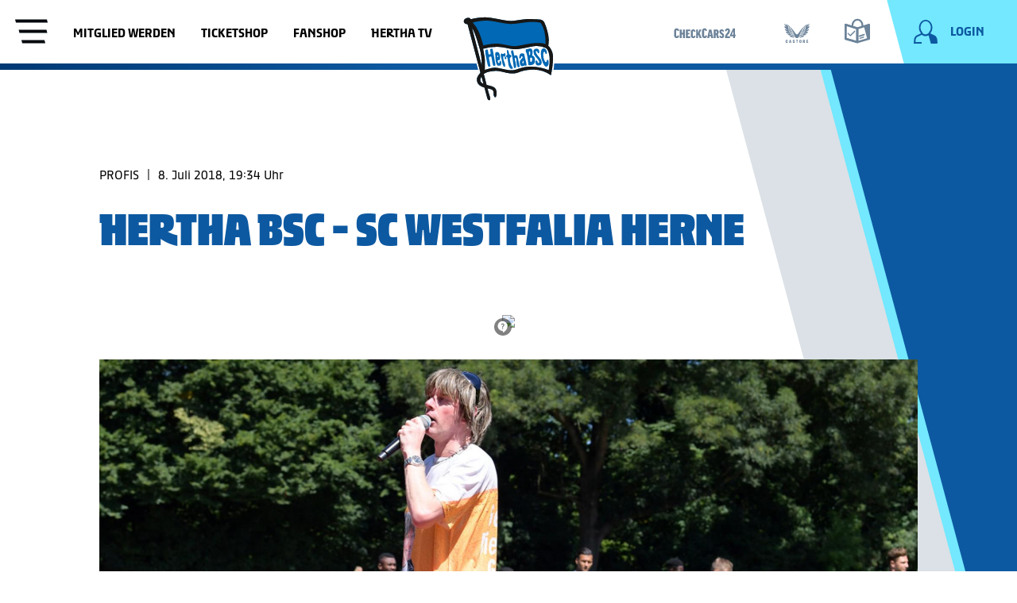

--- FILE ---
content_type: text/html; charset=utf-8
request_url: https://www.herthabsc.com/de/galerie/2018/07/hertha-bsc---sc-westfalia-herne
body_size: 40161
content:
<!doctype html>
<html data-n-head-ssr lang="de" data-n-head="%7B%22lang%22:%7B%22ssr%22:%22de%22%7D%7D">
  <head >
    <title>Hertha BSC - SC Westfalia Herne  | Hertha BSC</title><meta data-n-head="ssr" charset="utf-8"><meta data-n-head="ssr" name="viewport" content="width=device-width, initial-scale=1"><meta data-n-head="ssr" data-hid="description" name="description" content="Hertha BSC - SC Westfalia Herne "><meta data-n-head="ssr" data-hid="robots" name="robots" content="index, follow"><meta data-n-head="ssr" vmid="og:title" property="og:title" content="Hertha BSC - SC Westfalia Herne "><meta data-n-head="ssr" vmid="og:image" property="og:image" content="https://content.herthabsc.com/site/binaries/_bsc_1615028449111/content/gallery/herthabsc/bildergalerien/2018-19/testspiele/2018-07-08-tedi-cup/40547_herne-hertha_01.jpg"><meta data-n-head="ssr" vmid="og:url" property="og:url" content="https://www.herthabsc.com/de/galerie/2018/07/hertha-bsc---sc-westfalia-herne"><meta data-n-head="ssr" vmid="og:type" property="og:type" content="website"><meta data-n-head="ssr" vmid="twitter:title" property="twitter:title" content="Hertha BSC - SC Westfalia Herne "><meta data-n-head="ssr" vmid="twitter:card" property="twitter:card" content="summary"><meta data-n-head="ssr" vmid="twitter:description" property="twitter:description" content="Hertha BSC - SC Westfalia Herne "><meta data-n-head="ssr" vmid="twitter:image" property="twitter:image" content="https://content.herthabsc.com/site/binaries/_bsc_1615028449111/content/gallery/herthabsc/bildergalerien/2018-19/testspiele/2018-07-08-tedi-cup/40547_herne-hertha_01.jpg"><meta data-n-head="ssr" vmid="twitter:site" property="twitter:site" content="@HerthaBSC"><meta data-n-head="ssr" vmid="twitter:creator" property="twitter:creator" content="@HerthaBSC"><link data-n-head="ssr" rel="icon" type="image/png" sizes="16x16" href="/icons/favicon.png"><link data-n-head="ssr" rel="shortcut" type="image/png" sizes="196x196" href="/icons/shortcut.png"><link data-n-head="ssr" rel="apple-touch-icon" type="image/png" href="/icons/touch-icon.png"><link data-n-head="ssr" rel="stylesheet" type="text/css" href="https://secure.widget.cloud.opta.net/v3/css/v3.football.opta-widgets.css"><link data-n-head="ssr" data-hid="canonical" rel="canonical" href="https://www.herthabsc.com/de/galerie/2018/07/hertha-bsc---sc-westfalia-herne"><link data-n-head="ssr" rel="alternate" hreflang="de" href="https://www.herthabsc.com/de/galerie/2018/07/hertha-bsc---sc-westfalia-herne"><script data-n-head="ssr" src="https://app.usercentrics.eu/browser-ui/latest/bundle.js" id="usercentrics-cmp" data-settings-id="DQ4q62vv3" data-tcf-enabled="true" defer></script><script data-n-head="ssr" src="https://ced.sascdn.com/tag/1023/smart.js" defer></script><script data-n-head="ssr" src="https://cdn1.readspeaker.com/script/12126/webReader/webReader.js?pids=wr" id="rs_req_Init" defer></script><script data-n-head="ssr" data-hid="gtm-script">window['dataLayer']=[];if(!window._gtm_init){window._gtm_init=1;(function (w,n,d,m,e,p){w[d]=(w[d]==1||n[d]=='yes'||n[d]==1||n[m]==1||(w[e]&&w[e][p]&&w[e][p]()))?1:0})(window,navigator,'doNotTrack','msDoNotTrack','external','msTrackingProtectionEnabled');(function(w,d,s,l,x,y){w[x]={};w._gtm_inject=function(i){if(w.doNotTrack||w[x][i])return;w[x][i]=1;w[l]=w[l]||[];w[l].push({'gtm.start':new Date().getTime(),event:'gtm.js'});var f=d.getElementsByTagName(s)[0],j=d.createElement(s);j.async=true;j.src='https://www.googletagmanager.com/gtm.js?id='+i;f.parentNode.insertBefore(j,f);}})(window,document,'script','dataLayer','_gtm_ids','_gtm_inject')};["GTM-5BZDD3W"].forEach(function(i){window._gtm_inject(i)})</script><link rel="preload" href="/_nuxt/91f138a.js" as="script"><link rel="preload" href="/_nuxt/2dfa727.js" as="script"><link rel="preload" href="/_nuxt/8c989cc.js" as="script"><link rel="preload" href="/_nuxt/app.21387e7.css" as="style"><link rel="preload" href="/_nuxt/5a1cc95.js" as="script"><link rel="preload" href="/_nuxt/pages/_.4a8ec65.css" as="style"><link rel="preload" href="/_nuxt/f80372b.js" as="script"><link rel="preload" href="/_nuxt/vendors/pages/_.4a7024c.css" as="style"><link rel="preload" href="/_nuxt/a3d5eb4.js" as="script"><link rel="stylesheet" href="/_nuxt/app.21387e7.css"><link rel="stylesheet" href="/_nuxt/pages/_.4a8ec65.css"><link rel="stylesheet" href="/_nuxt/vendors/pages/_.4a7024c.css">
  </head>
  <body >
    <noscript data-n-head="ssr" data-hid="gtm-noscript" data-pbody="true"><iframe src="https://www.googletagmanager.com/ns.html?id=GTM-5BZDD3W&" height="0" width="0" style="display:none;visibility:hidden" title="gtm"></iframe></noscript><div data-server-rendered="true" id="__nuxt"><!----><div id="__layout"><div class="page-wrapper" data-v-45de1460 data-v-3328d8c4><div class="gallery-overlay image-overlay" data-v-0ddf9ae4 data-v-45de1460><div class="scroll-spy" data-v-18ce8372 data-v-0ddf9ae4><!----></div> <header class="overlay-header" data-v-0ddf9ae4><div class="content-container container" data-v-0ddf9ae4><div class="row" data-v-0ddf9ae4><div class="header-content col col-l-10 offset-l-1" data-v-0ddf9ae4><div class="icon-button close-button secondary" data-v-89726ff0 data-v-0ddf9ae4><button class="button-text" data-v-89726ff0>
    Schließen
  </button> <button aria-label="Schließen" tabindex="-1" class="button-icon" data-v-89726ff0><svg xmlns="http://www.w3.org/2000/svg" class="icon icon icon sprite-icons" data-v-2eedb4dd data-v-2eedb4dd data-v-89726ff0><use href="/_nuxt/573554c2e52424d8578c28c748a2ebed.svg#i-close-24" xlink:href="/_nuxt/573554c2e52424d8578c28c748a2ebed.svg#i-close-24" data-v-2eedb4dd data-v-2eedb4dd></use></svg></button></div> <!----></div></div></div></header> <div class="overlay-body content-container container" data-v-0ddf9ae4><!----> <div class="row" data-v-0ddf9ae4><div class="gallery-images col col-l-10 offset-l-1" data-v-0ddf9ae4></div></div></div></div> <div class="gallery-page" data-v-4da905ee data-v-45de1460><div fragment="12669db6739" data-v-4da905ee><header fragment="12669db6739" class="header header-navigation" data-v-8febf9b6 data-v-4da905ee data-v-4da905ee><div class="scroll-spy" data-v-18ce8372 data-v-8febf9b6><!----></div> <div class="header-bar dock-on-top" data-v-8febf9b6><div class="container content-container header-bar__container" data-v-8febf9b6><img src="/_nuxt/img/logo.493e811.svg" alt="Hertha BSC Logo" class="header-bar__logo" data-v-8febf9b6> <a href="/" title=" " class="link-internal header-bar__home-link nuxt-link-active" data-v-25b9e8ab data-v-8febf9b6></a> <div class="row header-bar__row" data-v-8febf9b6><div class="col-4 col-l-6 nav-list-container" data-v-8febf9b6><div class="nav-list" data-v-8febf9b6><button title="Open Navigation" class="menu btn-cleared" data-v-8febf9b6><span class="menu__icon" data-v-8febf9b6></span></button></div> <nav aria-label="quick links" data-v-8febf9b6><ul class="top-menu-nav" data-v-8febf9b6><li class="top-menu-nav__entry" data-v-8febf9b6><a target="_self" href="https://www.herthabsc.com/de/mitglieder/mitglied-werden?utm_source=homepage&amp;utm_medium=webseite&amp;utm_campaign=mitglieder_landingpage+&amp;utm_term=header&amp;utm_content=link+" rel="noopener noreferrer" class="link top-menu-nav__entry__link" data-v-25b9e8ab data-v-8febf9b6>
                  Mitglied werden
                </a></li><li class="top-menu-nav__entry" data-v-8febf9b6><a target="_blank" href="https://www.ticket-onlineshop.com/ols/hbsctk/?utm_source=homepage&amp;utm_medium=webseite&amp;utm_campaign=ticket-shop" rel="noopener noreferrer" class="link top-menu-nav__entry__link" data-v-25b9e8ab data-v-8febf9b6>
                  Ticketshop
                </a></li><li class="top-menu-nav__entry" data-v-8febf9b6><a target="_blank" href="https://shop.herthabsc.com/?utm_source=herthabsc&amp;utm_medium=website&amp;utm_campaign=merchandise&amp;utm_term=header&amp;utm_content=link" rel="noopener noreferrer" class="link top-menu-nav__entry__link" data-v-25b9e8ab data-v-8febf9b6>
                  Fanshop
                </a></li><li class="top-menu-nav__entry" data-v-8febf9b6><a target="_blank" href="https://www.youtube.com/herthabsc" rel="noopener noreferrer" class="link top-menu-nav__entry__link" data-v-25b9e8ab data-v-8febf9b6>
                  Hertha TV
                </a></li></ul></nav></div> <div class="col-4 col-l-5 offset-8 offset-l-1 logged-in-nav-container" data-v-8febf9b6><ul class="top-sponsor-nav" data-v-8febf9b6><li class="top-sponsor-nav__entry" data-v-8febf9b6><a title="CheckCars24.de" target="_blank" href="https://www3.smartadserver.com/h/cc?imgid=36446748&amp;tmstp=[timestamp]&amp;tgt=[reference]&amp;gdpr_consent=[consent_string]" rel="noopener noreferrer" class="link top-sponsor-nav__entry__link top-sponsor-nav__entry__link--unknown" data-v-25b9e8ab data-v-8febf9b6><div class="async-svg-logo top-sponsor-nav__icon" data-v-5ac71afc data-v-8febf9b6><?xml version="1.0" encoding="UTF-8" standalone="no"?>
<svg xmlns="http://www.w3.org/2000/svg" baseProfile="tiny" id="Logos" version="1.2" viewBox="0 0 195.9853849 40.065477">
    
  <!-- Generator: Adobe Illustrator 29.6.0, SVG Export Plug-In . SVG Version: 2.1.1 Build 207)  -->
    
  <path d="M109.3503828,32.0350205h-5.0654599l4.8401725-21.9484071h5.9280305l4.8024803,21.9484071h-5.1399714l-.7126746-4.2019994h-3.9775951l-.6749823,4.2019994ZM110.6630951,23.9685112h2.7012488l-1.3127055-8.1791546h-.0749514l-1.3135919,8.1791546Z" fill="currentcolor"/>
    
  <g>
        
    <path d="M127.1348804,23.6685398h-.8630105v8.3667464h-5.1399714V10.0864341h6.5657672c4.3900309,0,6.2287091,2.4764081,6.2287091,6.566207,0,2.813456-.8257649,4.726639-2.4387091,5.6277985l3.2640273,9.7548465h-5.253055l-2.3637577-8.3667464ZM126.2718699,19.7663325h1.2386473c1.1251104,0,1.4253491-.7126746,1.4253491-2.7012522,0-2.2134217-.4124358-2.6640032-1.5007472-2.6640032h-1.1632492v5.3652554Z" fill="currentcolor"/>
        
    <path d="M32.2443286,13.1629611l-4.0144077,1.2754598c-.225289-1.9131864-.8253216-2.6267508-1.8759323-2.6267508-1.3131521,0-1.8382366.9388552-1.8382366,2.9642386v10.4307186c0,1.7260328.4873889,2.6639998,1.800541,2.6639998,1.0506107,0,1.6138341-.7126779,1.9136279-2.7762036l4.0516601,1.2005084c-.6377282,4.2019994-2.738508,6.0779333-6.4154228,6.0779333-4.1270513,0-6.6407127-2.7389512-6.6407127-7.1289855v-10.4302754c0-4.8401691,2.6635583-7.6913208,6.6784083-7.6913208,3.4143734,0,5.8153902,2.4764081,6.3404748,6.0406776" fill="currentcolor"/>
        
    <polygon fill="currentcolor" points="38.9611422 10.08661 38.9611422 18.4910554 42.0375812 18.4910554 42.0375812 10.08661 47.1402968 10.08661 47.1402968 32.0350205 42.0375812 32.0350205 42.0375812 23.0682416 38.9611422 23.0682416 38.9611422 32.0350205 33.8207326 32.0350205 33.8207326 10.08661 38.9611422 10.08661"/>
        
    <polygon fill="currentcolor" points="60.5725504 10.08661 60.5725504 14.5515958 54.7571568 14.5515958 54.7571568 18.7908509 58.9219072 18.7908509 58.9219072 22.7303072 54.7571568 22.7303072 54.7571568 27.6449828 60.7228897 27.6449828 60.7228897 32.0350205 49.6171922 32.0350205 49.6171922 10.08661 60.5725504 10.08661"/>
        
    <path d="M74.3047755,15.2266221l-3.7891203,1.2382074c-.2252873-1.6133908-.7880726-2.251564-1.6510899-2.251564-1.2005084,0-1.6878956.9002697-1.6878956,2.5513561v8.9672222c0,1.5007472.4873872,2.3637644,1.6506432,2.3637644.9375221,0,1.4258025-.5627802,1.6883423-2.4010168l3.7891203,1.238204c-.6004775,3.6764733-2.5509197,5.4402034-6.0029887,5.4402034-3.826366,0-6.227826-2.5136605-6.227826-6.528953v-9.0417287c0-4.3900343,2.5136605-7.0158986,6.3032173-7.0158986,3.1886428,0,5.402951,2.2506775,5.9275974,5.4402034" fill="currentcolor"/>
        
    <polygon fill="currentcolor" points="84.7734977 32.0351981 81.6597995 23.5935038 80.7967822 25.3567907 80.7967822 32.0351981 75.8062738 32.0351981 75.8062738 10.0867894 80.7967822 10.0867894 80.7967822 19.4287568 84.3238027 10.0867894 89.8762099 10.0867894 84.8484423 19.6912965 90.1764487 32.0351981 84.7734977 32.0351981"/>
        
    <path d="M103.9474792,13.1629611l-4.0148543,1.2754598c-.2248475-1.9131864-.8248784-2.6267508-1.8759306-2.6267508-1.3127122,0-1.8382383.9388552-1.8382383,2.9642386v10.4307186c0,1.7260328.4878338,2.6639998,1.8009859,2.6639998,1.0501657,0,1.6129442-.7126779,1.913183-2.7762036l4.0521067,1.2005084c-.6377299,4.2019994-2.738508,6.0779333-6.416311,6.0779333-4.1261649,0-6.6407118-2.7389512-6.6407118-7.1289855v-10.4302754c0-4.8401691,2.6639964-7.6913208,6.6784041-7.6913208,3.4148166,0,5.8158335,2.4764081,6.3413663,6.0406776" fill="currentcolor"/>
        
    <path d="M147.7340554,14.963903l-3.6773699,1.3127122c-.3751766-1.7632903-1.0878647-2.3256256-2.1012247-2.3256256-.8621308,0-1.3876569.4501348-1.3876569,1.5007472,0,3.2644773,7.2411894,4.1266081,7.2411894,10.6178637,0,4.0525465-2.4014499,6.3404748-6.2282625,6.3404748-3.0764458,0-5.778148-1.9876912-6.3036741-5.5524055l3.9394563-1.0883063c.4133291,1.9140711,1.2382142,2.514547,2.2515606,2.514547.9007163,0,1.5007472-.4510213,1.5007472-1.4634931,0-4.0525465-7.4287709-4.7275255-7.4287709-11.0684452,0-3.3017297,2.2134217-5.9657295,5.8907781-5.9657295,3.6019719,0,5.4029443,1.9881344,6.3032274,5.1776603" fill="currentcolor"/>
        
    <path d="M162.7799096,13.612788c0,7.579567-6.1151857,8.9299715-7.3161408,13.9949881h7.2411894v4.4272901h-12.6437005l-.112197-2.2515623c.3374844-7.8412186,7.8412202-11.3301001,7.8412202-15.9454252,0-1.5007472-.5255261-2.1012213-1.6510966-2.1012213-1.0878512,0-1.9881209.9379653-2.3637577,3.4148166l-3.9022106-1.2005084c.7135678-4.0148475,2.8892973-6.8287468,6.6792973-6.8287468,4.351459,0,6.2273963,2.9265429,6.2273963,6.4903691" fill="currentcolor"/>
        
    <path d="M171.2221758,32.0351102v-4.3518971h-8.2545493v-3.4520707l7.7662688-16.7711917h4.990522v16.0212614h1.8009859l-.3379445,4.2020011h-1.4630414v4.3518971h-4.5022415ZM171.2594349,23.481212l.262533-9.5681412h-.0753845l-3.7137358,9.5681412h3.5265874Z" fill="currentcolor"/>
      
  </g>
  
</svg>
</div></a> <img src="https://www3.smartadserver.com/imp?imgid=36446748&amp;tmstp=[timestamp]&amp;tgt=[targeting]&amp;gdpr_consent=[consent_string]" role="presentation" alt class="pixel" data-v-8febf9b6></li><li class="top-sponsor-nav__entry" data-v-8febf9b6><a title="Castore" target="_blank" href="https://www3.smartadserver.com/h/cc?imgid=40900206&amp;tmstp=[timestamp]&amp;tgt=[reference]&amp;gdpr_consent=[consent_string]" rel="noopener noreferrer" class="link top-sponsor-nav__entry__link top-sponsor-nav__entry__link--unknown" data-v-25b9e8ab data-v-8febf9b6><div class="async-svg-logo top-sponsor-nav__icon" data-v-5ac71afc data-v-8febf9b6><?xml version="1.0" encoding="UTF-8" standalone="no"?>
<svg xmlns="http://www.w3.org/2000/svg" version="1.1" viewBox="-0.18 249.82 2000.22 1500.35" width="300">
      
  
  <defs>
            
    
    <style>
      .cls-1 {
        fill: currentcolor;
      }
    </style>
          
  
  </defs>
      
  
  <!-- Generator: Adobe Illustrator 28.7.7, SVG Export Plug-In . SVG Version: 1.2.0 Build 194)  -->
      
  
  <g>
            
    
    <g id="Layer_1">
                  
      
      <path class="cls-1" d="M-.15,251.71c14.77,7.56,29.11,16.06,44.34,22.43,31.28,13.08,64.5,18.94,98.04,21.73,47.57,3.96,91.59,18.51,133.52,40.64,54.19,28.6,101.86,66.16,147.14,106.92,65.28,58.76,123.6,124.3,183.28,188.54,69.98,75.33,126.82,160.37,184.99,244.52,34.06,49.28,68.35,98.43,108.79,142.84,22.53,24.75,46.99,47.12,76.4,63.98,16.59,9.51,30.93,9.02,47.29-.28,31.51-17.92,57.1-42.43,80.85-69.11,44.07-49.51,81.05-104.37,118.67-158.73,42.45-61.35,83.21-124,132.58-180.16,73.58-83.71,147.74-166.96,231.47-240.92,52.33-46.22,108.03-87.53,173.03-114.82,34.78-14.6,71.25-20.97,108.54-24.89,40.38-4.24,79.75-13,115.27-34.13,5.02-2.98,9.79-6.38,15.96-10.43-4.48,24.71-15.91,43.56-34.09,58.33-25.58,20.79-55.92,30.88-87.79,35.34-47.5,6.65-93.94,16.13-137.71,36.68-64.02,30.07-119.14,72.38-169.18,121.71-71.13,70.12-129.24,150.3-180.78,235.48-59.7,98.66-106.3,203.45-146.53,311.31-22.48,60.27-45.52,120.36-70.04,179.82-16.08,38.99-36.27,76.13-66.1,106.86-43.27,44.57-95.37,58.09-154.4,40.05-38.1-11.64-64.94-38.96-86.86-71.29-27.47-40.51-46.35-85.26-63.87-130.62-27.95-72.37-54.29-145.39-83.67-217.17-53.43-130.52-121.9-252.71-209.57-363.59-55.54-70.25-117.9-133.39-194.06-181.77-56.21-35.71-116.89-58.18-183.36-65.76-36.81-4.2-72.12-14.5-101.15-39.49C14.03,291.25,3.68,272.96-.15,251.71Z"/>
                  
      
      <path class="cls-1" d="M1680.9,738.09c29.92-6.28,58.27-12.19,86.6-18.18,57.29-12.11,114.56-24.29,171.86-36.35,9.87-2.08,15.51,3.17,11.68,12.85-5.76,14.55-12.08,29.49-21.27,41.97-35.59,48.32-83.73,81.15-137.42,106.29-58.93,27.6-121.27,42.73-185.85,49.18-3.6.36-7.15,1.08-10.42,1.59-2.88-5.58-4.82-11.33-8.41-15.76-3.56-4.39-8.76-7.45-11.47-9.65,18.41-19.77,38.11-39.25,55.69-60.49,9.36-11.31,16.48-25.07,22.03-38.77,7.43-18.34,2.57-35.03-11.31-43.81-6.15-3.89-13.89-5.27-20.94-7.8,8.3-11.68,17.51-23.75,25.75-36.45,18.22-28.11,32.89-57.92,40.38-90.81,1.37-6.02,2.38-12.32,2.18-18.45-.67-19.88-11.29-30.37-33.41-33.61.39-1.07.61-2.15,1.14-3.04,17.61-29.72,28.9-61.75,34.36-95.78,1.37-8.52,5.38-13.77,12.83-18.2,47.43-28.19,97.78-48.18,152.8-54.88,35.02-4.26,69.17-11.15,100.03-29.11,10.82-6.3,20.77-14.1,33.32-22.73-6.33,11.37-11.14,21.16-16.99,30.28-25.73,40.07-60.13,71.79-97.57,100.58-44.99,34.61-93.75,63.03-144.28,88.6-2.5,1.27-4.98,2.58-7.05,4.91,6.63-2.79,13.27-5.56,19.89-8.37,6.73-2.86,13.47-5.71,20.18-8.63,64.46-27.97,128.91-55.98,193.38-83.92,8.8-3.82,14.08-.78,16.84,9.96,4.21,16.39,1.75,32.63-2.26,48.61-12.31,49.04-40.13,88.63-76.08,123.07-51.89,49.71-114.29,81.27-181.52,104.33-10.94,3.75-22.04,7.05-33.06,10.58-.23.07-.36.42-1.63,1.96Z"/>
                  
      
      <path class="cls-1" d="M317.64,737.51c-27.14-10.08-55.04-19.19-81.92-30.69-61.56-26.34-116.94-61.9-159.93-114.28-28.07-34.21-48.76-72.16-53.03-117.11-.91-9.58.57-19.74,2.83-29.18,2.05-8.58,7.34-10.05,15.5-6.53,65.66,28.38,131.31,56.77,196.97,85.17,10.94,4.73,21.87,9.49,33.4,12.91-10.89-5.73-21.82-11.39-32.67-17.19-58.58-31.31-113.75-67.54-162.22-113.3-21.27-20.08-40.04-42.31-55.09-67.49-4.31-7.2-7.89-14.84-10.56-23.33,4.81,3.96,9.46,8.15,14.47,11.85,26.97,19.93,57.83,30.39,90.48,35.75,34.25,5.62,69.28,8.29,101.48,22.19,27.92,12.06,54.95,26.22,82.13,39.93,3.13,1.58,6.22,5.99,6.79,9.49,5.94,36.32,17.42,70.59,36.18,102.35.25.43.13,1.08.24,2.16-11.34.09-20.8,4.24-27.28,13.83-7.23,10.7-6.84,22.72-4.27,34.39,10.48,47.63,34.21,88.67,64.24,126.44,1.35,1.69,2.68,3.39,4.25,5.37-28.36,3.17-41.75,19.62-35.69,44.16,2.07,8.38,5.35,16.76,9.62,24.26,14.84,26.06,34.82,47.93,57.31,67.6,4.84,4.23,9.71,8.43,14.9,12.94-11.26,5.43-18.69,13.4-21.02,26.38-17.69-2.37-35.28-4.31-52.72-7.15-61.81-10.08-120.84-28.68-175.57-59.53-40.5-22.83-76.9-50.82-105.29-88.16-10.29-13.54-19.61-27.77-22.81-44.92-1.98-10.59,2.27-14.28,12.61-12.06,44.54,9.55,89.09,19.04,133.67,28.43,39,8.22,78.02,16.28,117.04,24.38,2.12.44,4.3.66,5.98.91Z"/>
                  
      
      <path class="cls-1" d="M403.69,895.54c3.37,32.8,25.62,50.84,47.18,68.41,18.95,15.44,39.93,28.38,60.17,42.53-10.79,6.03-18.2,16.37-19.17,31.74-15.58,1.35-30.99,3.09-46.44,3.96-74.12,4.17-146.17-4.47-214.09-36.47-33.56-15.81-64.26-36.04-87.52-65.44-7.88-9.96-13.9-21.87-18.5-33.77-3.84-9.93,1.27-14.5,12.1-14.33,77.48,1.18,154.95,2.28,232.43,3.35,11.25.16,22.51.02,33.83.02Z"/>
                  
      
      <path class="cls-1" d="M1507.53,1037.92c-.71-14.83-7.69-25.08-20.36-31.97,13.34-8.35,26.77-15.15,38.28-24.34,18.46-14.75,36.35-30.37,53.12-46.99,12.54-12.42,14.38-19.52,17.52-39.08,11.92,0,24.26.14,36.6-.02,76.61-1.05,153.22-2.14,229.83-3.29,10.54-.16,14.83,4.61,12.16,14.77-4.3,16.34-14.22,29.41-25.59,41.37-38.77,40.75-87.21,64.61-140.66,79.3-58.79,16.16-118.61,18.64-178.99,12.49-7.01-.71-14.03-1.44-21.91-2.24Z"/>
                  
      
      <path class="cls-1" d="M339.04,568.77c23,9.89,44.42,19.07,65.81,28.31,15.27,6.59,30.56,13.13,45.7,20,3.44,1.56,6.51,4.16,9.41,6.68,6.37,5.53,8.06,12.35,9.31,21.01,1.98,13.65,7.28,27.19,13.21,39.82,11.1,23.64,26.63,44.54,44.05,63.99,1.68,1.88,3.3,3.81,5.53,6.4-14.43,5.29-23.98,14.88-24.03,30.14-.03,8.45,2.31,17.42,5.66,25.28,10.29,24.13,27.48,43.2,47.09,60.21,2.1,1.82,4.23,3.63,6.16,5.28-3.76,6.74-7.27,13.04-11.82,21.21-12.41-3.48-26.16-6.33-39.18-11.16-54.04-20.05-97.36-54.3-130.61-101.21-4.85-6.84-8.76-14.54-12-22.3-4.34-10.42-1.96-13.2,8.81-11.03,31.19,6.27,62.34,12.76,93.5,19.18,9.62,1.98,19.23,4,29.42,6.12-16.29-8.85-32.82-16.21-47.52-26.25-15.31-10.46-29.87-22.5-42.9-35.69-12.83-12.99-24.38-27.58-34.55-42.77-10.32-15.42-19.03-32.06-27.01-48.85-7.83-16.47-14.6-33.6-14.06-54.37Z"/>
                  
      
      <path class="cls-1" d="M1444.15,896.59c-3.81-6.88-7.44-13.43-10.86-19.59,11.42-12.14,23.69-24.15,34.72-37.21,10.6-12.55,18.99-26.66,22.63-43.06,4.4-19.85-3.62-34.46-23.14-41.45,7.62-9.2,15.55-17.97,22.57-27.42,17.24-23.21,32.64-47.47,39.61-76.05.53-2.19,1.34-4.5,1.1-6.65-1.8-15.77,8.18-23.62,20.37-29.03,35.74-15.86,71.73-31.15,110.13-47.75-.93,7.63-.92,13.7-2.47,19.34-15.07,54.86-44.71,100.82-86.25,139.29-21.56,19.97-46.08,35.42-73.45,46.26-1.74.69-3.4,1.56-4.75,3.35,43.97-8.95,87.93-17.91,134.71-27.43-1.87,7.48-1.91,13.17-4.54,17.17-10.19,15.52-19.78,31.8-32.18,45.45-40.2,44.25-89.13,74.08-148.22,84.79Z"/>
                  
      
      <path class="cls-1" d="M491.87,1039.29c4.1,23.32,21.15,34.54,39.07,44.65,23.76,13.4,49.34,22.24,75.75,28.8.99.24,1.94.61,4.14,1.31-13.39,9.58-20.42,21.29-17,38.78-20.92,3.61-41.04,8.4-61.42,10.36-78.27,7.54-153.15-6.21-224.43-38.98-13.21-6.07-25.25-14.82-37.35-23.05-2.99-2.03-4.08-6.84-6.05-10.38,3.27-1.71,6.36-4.28,9.83-5.02,70.15-14.97,140.35-29.73,210.53-44.55,1.91-.4,3.76-1.04,6.93-1.93Z"/>
                  
      
      <path class="cls-1" d="M1391.15,1115.69c25.07-10.14,50.47-19.97,75.44-30.77,7.91-3.42,15.04-8.97,21.92-14.34,10-7.81,17.42-17.63,18.93-31.01,68.91,14.62,136.88,29.03,204.84,43.43,4.41.93,8.97,1.36,13.21,2.76,3.51,1.15,6.66,3.4,9.98,5.16-1.92,3.3-3.2,7.3-5.89,9.75-4.97,4.53-10.47,8.69-16.28,12.09-41.75,24.44-87.3,38.03-134.63,46.26-55.28,9.61-110.26,8.66-164.85-5.21-5.1-1.3-7.64-2.52-7.17-8.72.88-11.62-3.53-18.67-15.49-29.4Z"/>
                  
      
      <path class="cls-1" d="M1279.84,1255.24v-31.23c46.51-12.36,95.07-23.16,126.99-68.12,5.5,2.49,12.37,5.46,19.12,8.67,43.26,20.62,86.49,41.27,129.72,61.96,10.27,4.91,11.54,9.57,3.62,17.93-5.58,5.88-12.07,11.26-19.02,15.4-75.65,45.1-185,46.03-260.43-4.61Z"/>
                  
      
      <path class="cls-1" d="M594.06,1154.89c8.48,19.32,24.24,29.8,40.98,38.98,26.67,14.63,55.14,24.31,83.07,29.14.87,9.77,2.04,18.67,2.2,27.6.04,2.46-2.38,5.92-4.66,7.31-24.59,14.95-50.99,25.49-79.34,30.7-55.82,10.26-109.82,4.3-161.14-20.26-11.81-5.65-22.86-13.55-32.9-22.02-10.31-8.7-8.81-14.85,3.11-20.55,49.29-23.55,98.61-47.03,148.69-70.9Z"/>
                  
      
      <path class="cls-1" d="M432.27,898.23h122.74c8.62,44.19,41.64,66.26,74.06,88.36-2.53,6.36-5,12.57-7.77,19.55-18.79-.3-37.53-3.99-55.69-10.29-48.11-16.68-90.28-42.6-123.83-81.4-3.8-4.39-6.01-10.16-9.5-16.23Z"/>
                  
      
      <path class="cls-1" d="M1567.1,898.66c-2.77,5.04-4.61,10.02-7.79,13.91-24.77,30.37-56.26,52.03-91.04,69.27-27.08,13.42-55.46,22.4-85.84,24.17-1.64.1-3.29.01-4.41.01-2.61-6.8-4.99-13.02-7.49-19.54,32.24-21.51,64.62-43.69,74.2-87.82h122.37Z"/>
                  
      
      <path class="cls-1" d="M1158.68,1301.47c2.94-1.27,5.78-3.33,8.83-3.69,26.13-3.05,52.22-6.67,76.35-17.63,11.59-5.26,21.97-13.17,34.68-20.98,3.83,3.39,9.85,8.68,15.83,14.02,18.75,16.74,37.55,33.42,56.18,50.3,6.79,6.15,6,11.21-3.01,12.58-15.26,2.33-30.89,4.31-46.24,3.66-46.68-1.97-91.72-11.87-134.29-31.71-2.53-1.18-4.97-2.53-7.45-3.8-.29-.92-.58-1.84-.87-2.75Z"/>
                  
      
      <path class="cls-1" d="M841.01,1301.69c-26.86,16.04-54.44,24.84-83.04,30.57-31.41,6.3-63.04,10.65-95.08,6.08-6.24-.89-12.07-4.75-18.08-7.24,3.51-4.41,6.52-9.38,10.63-13.13,22.31-20.38,44.89-40.45,67.57-60.8,19.61,23.03,46.87,29.41,74.15,35.3,11.82,2.55,24,3.37,35.96,5.37,2.77.46,5.27,2.52,7.9,3.84Z"/>
                  
      
      <path class="cls-1" d="M1212.41,1192.18c4.79-12.53,8.89-24.22,13.87-35.53,1.03-2.35,5.15-3.72,8.11-4.78,15.08-5.4,30.62-9.72,45.29-16.05,12.13-5.24,21.76-14.17,26.2-27.91,22.46,10.61,44.78,21.25,67.19,31.69,5.29,2.47,6.04,5.88,2.37,9.83-3.81,4.1-7.87,8.27-12.57,11.21-40.3,25.15-83.68,39.2-131.78,35.12-6.07-.52-12.03-2.26-18.67-3.56Z"/>
                  
      
      <path class="cls-1" d="M693.13,1108.16c11.68,25.67,34.62,33.95,58.02,39.48,15.52,3.66,25.85,9.62,29.14,25.89,1.26,6.23,4.45,12.06,6.87,18.36-21.36,6.35-42.62,5.88-63.85,2.23-31.17-5.35-60.45-15.95-86.82-33.7-4.61-3.11-8.77-7.11-12.47-11.29-3.13-3.53-2.73-7.14,2.21-9.45,22.15-10.37,44.25-20.84,66.89-31.51Z"/>
                  
      
      <path class="cls-1" d="M622.2,1012.75c13.57,35.77,44.75,50.55,75.03,66.16q-4.56,14.39-18.76,14.07c-44.72-.89-87.2-11.2-127.07-31.35-9.68-4.89-18.6-11.68-26.9-18.74-5.58-4.74-4.2-9.41,2.68-10.91,31.05-6.77,62.2-13.11,93.32-19.57.5-.1,1.08.2,1.71.34Z"/>
                  
      
      <path class="cls-1" d="M1302.03,1078.9c31.3-15.59,62.03-30.86,75.85-67.06,12.78,2.7,26.19,5.54,39.6,8.37,17.62,3.72,35.27,7.34,52.87,11.19,8.93,1.95,10.76,6.7,3.88,12.61-7.83,6.74-16.52,12.9-25.74,17.54-39.67,19.96-81.86,30.36-126.32,31.41-14.47.34-14.47.44-20.14-14.07Z"/>
                  
      
      <path class="cls-1" d="M1463.67,783.06c-1.57,6.07-2.16,10.67-3.93,14.76-9.07,20.97-24.08,37.32-41.27,51.88-23.96,20.3-60.96,38.7-86.76,42.79,1.79-4.05,3.15-7.55,4.85-10.89,12.65-24.84,25.21-49.74,38.27-74.36,1.64-3.08,5.75-5.98,9.23-6.78,25.7-5.94,51.52-11.33,79.61-17.39Z"/>
                  
      
      <path class="cls-1" d="M538.21,783.68c27.04,5.71,53.46,11.24,79.84,17,1.94.42,4.26,2.07,5.16,3.8,15,28.57,29.8,57.25,44.88,86.35-41.79,5.2-136.47-73.11-129.88-107.14Z"/>
                  
      
      <path class="cls-1" d="M707.49,981.52c-48.63-2.83-117.44-49.27-121.7-82.59,8.43,0,16.7-.14,24.96.03,18.35.38,36.7.78,55.04,1.54,2.57.11,6.47,1.64,7.37,3.6,11.53,25.31,22.62,50.82,34.33,77.43Z"/>
                  
      
      <path class="cls-1" d="M1415.38,900.08c-3.09,6.06-4.99,11.62-8.35,16.1-26.07,34.79-61.46,54.77-103.4,64.07-3.22.71-6.51,1.12-11.43,1.94,8.79-20.64,18.29-39.53,24.87-59.37,6.08-18.33,16.05-25.13,35.49-23.18,19.81,1.98,39.97.44,62.81.44Z"/>
                  
      
      <path class="cls-1" d="M1553.5,606.71c15.82-24.11,18-52.62,26.47-79.02,1-3.12,2.03-6.8,4.29-8.85,24.2-22.01,48.64-43.75,73.6-64.91-5.99,49.88-51.54,119.63-104.37,152.78Z"/>
                  
      
      <path class="cls-1" d="M444.64,606.11c-41.37-20.66-100.06-105.34-103.92-151.91,6.95,5.34,13.27,9.68,19,14.71,17.63,15.47,35.24,30.97,52.37,46.99,3.83,3.58,6.68,8.99,8.2,14.08,4.17,14,6.83,28.46,11.18,42.41,3.58,11.5,8.72,22.51,13.17,33.73Z"/>
                  
      
      <path class="cls-1" d="M498.55,638.24c11.85,5.77,25.47,6.71,33.36,19.16,24.6,38.83,49.45,77.51,74.17,116.27,1.02,1.6,1.79,3.35,2.91,5.46-41.29-15.75-112.85-106.44-110.44-140.88Z"/>
                  
      
      <path class="cls-1" d="M1502.75,639.98c-1.7,5.79-2.85,11.82-5.18,17.35-19.95,47.35-52.62,84.35-93.76,114.38-3.98,2.91-8.14,5.58-13.4,7.2,5.59-9.59,10.84-19.41,16.83-28.74,18.9-29.42,38.73-58.27,56.87-88.14,8.76-14.43,22.71-17.88,36.07-23.54.85.5,1.71,1,2.57,1.5Z"/>
                  
      
      <path class="cls-1" d="M711.66,992.82c8.8,22.81,16.96,43.99,25.21,65.39-26.85.87-78.93-30.96-85.26-52.73,19.96-4.21,39.81-8.39,60.05-12.65Z"/>
                  
      
      <path class="cls-1" d="M1262.02,1059.78c8.33-21.36,16.22-41.17,23.72-61.13,1.61-4.3,3.68-5.71,8.07-4.76,16.47,3.55,32.98,6.93,49.46,10.39,5.62,1.18,5.29,4.88,2.41,8-6.26,6.8-12.48,13.84-19.76,19.44-18.48,14.24-39.46,23.31-63.91,28.06Z"/>
                  
      
      <path class="cls-1" d="M1210.17,1198.51c13.78,12.04,27.09,23.31,39.95,35.08,5.11,4.67,1.78,9.51-2.84,11.61-13.23,6.01-26.64,11.8-40.38,16.47-8.39,2.85-17.54,3.49-27.05,5.25,10.23-23.07,20.08-45.31,30.32-68.41Z"/>
                  
      
      <path class="cls-1" d="M820.52,1268.52c-18.66-5.17-35.17-9.62-51.59-14.37-3.74-1.08-7.32-2.95-10.74-4.87-13.39-7.54-13.83-10.88-2.55-21.06,10.87-9.81,21.94-19.4,33.75-29.81,10.19,22.95,20.06,45.16,31.14,70.11Z"/>
                  
      
      <path class="cls-1" d="M1253.39,1083.32c6.88,3.17,13.1,5.76,19.05,8.86,6.98,3.63,7.85,8.49,1.1,12.7-9.84,6.15-20.67,10.7-31.08,15.93-.69-.73-1.37-1.47-2.06-2.2,4.19-11.4,8.38-22.79,12.98-35.3Z"/>
                  
      
      <path class="cls-1" d="M745.96,1083.27c4.59,12.22,8.86,23.59,13.13,34.95-.67.86-1.34,1.72-2.01,2.59-10.51-5.32-21.49-9.89-31.36-16.21-6.81-4.36-5.74-8.67,1.63-12.43,5.74-2.93,11.63-5.57,18.62-8.9Z"/>
                  
      
      <path class="cls-1" d="M1488.24,628.83c16.35-20.25,32.71-40.49,49.06-60.74-7.07,27.64-26.63,45.34-47.32,62.13-.58-.46-1.16-.93-1.74-1.39Z"/>
                  
      
      <path class="cls-1" d="M463.29,569.29c16.05,19.91,32.11,39.82,48.16,59.73-.54.45-1.08.89-1.62,1.34-20.42-16.33-39.5-33.77-48.65-59.44.7-.54,1.41-1.08,2.11-1.62Z"/>
                  
      
      <path class="cls-1" d="M1605.93,1668.47c10.98,22.75,21.62,44.82,32.27,66.88,5.54,11.49,4.14,13.79-8.47,13.81-11.59.02-23.18-.06-34.77.02-6.58.05-10.9-2.32-13.77-8.81-8.44-19.05-17.83-37.68-26.18-56.76-2.28-5.2-5.09-6.46-10.17-6.35-20.3.42-16.79-2.15-17.02,17.11-.18,14.98-.26,29.96.06,44.94.15,7.34-2.8,10.18-10.04,9.98-11.3-.31-22.63-.41-33.92.02-8.35.32-11-3.53-10.78-11.25.29-10.45.07-20.91.07-31.37,0-57.94,0-115.88,0-173.82,0-11.3,1.49-12.81,12.59-12.83,27.42-.03,54.85-.29,82.26.15,8.96.14,18.06,1.4,26.8,3.43,20.75,4.83,33.62,18.65,35.33,39.41,1.85,22.43,1.39,45.19.04,67.69-.97,16.11-9.04,29.57-24.29,37.73ZM1528.06,1569.41c0,19.75-.09,38.82.19,57.88.02,1.35,2.8,3.79,4.3,3.8,10.69.05,21.43.08,32.07-.85,7.25-.63,11.92-5.58,12.19-12.96.43-11.53.5-23.11-.1-34.62-.4-7.76-5.8-12.58-13.22-13.05-11.45-.72-22.98-.19-35.45-.19Z"/>
                  
      
      <path class="cls-1" d="M1354.52,1635.02c0,20.93.28,41.86-.06,62.77-.51,31.68-19.95,50.95-51.79,51.47-18.38.3-36.77.31-55.15,0-30.66-.51-50.36-17.75-51.23-48.22-1.27-44.35-1.11-88.78.06-133.13.72-27.11,16.91-44.2,43.75-46.24,23.84-1.81,48.05-1.59,71.9.2,24.9,1.87,41.47,20.94,42.23,46.13.67,22.32.14,44.67.14,67.01.05,0,.1,0,.15,0ZM1300.42,1635.42h.04c0-14.41.03-28.82,0-43.23-.06-19.16-3.8-22.93-22.62-22.94-2.83,0-5.65-.01-8.48,0-14.63.09-19.38,4.45-19.52,19.17-.28,30.79-.24,61.58-.29,92.37,0,1.96.33,3.93.57,5.89,1.06,8.58,5.89,13.19,14.56,13.48,5.93.2,11.87.38,17.79.18,13.09-.46,17.66-4.99,17.89-18.3.27-15.53.06-31.08.06-46.62Z"/>
                  
      
      <path class="cls-1" d="M750.87,1749.89c-12.11-.72-24.35-.62-36.32-2.34-27.58-3.95-41.26-18.07-44.23-45.49-2.96-27.3-1.06-22.38,19.74-22.76,8.2-.15,16.41.05,24.61-.04,4.92-.05,7.76,1.51,8.54,7.03,1.52,10.76,4.99,13.5,15.57,13.65,5.94.08,11.89.16,17.82-.02,11.15-.34,16.97-5.54,18.28-16.04,1.47-11.74-2.68-19.59-13.44-22.11-11.52-2.69-23.58-3.1-35.02-6.04-11.64-3-23.28-6.88-34.03-12.18-12.93-6.38-20.81-18.03-21.82-32.38-1.17-16.54-1.73-33.36-.04-49.8,2.14-20.88,18.51-37.71,39.67-39.29,24.68-1.85,49.9-2.79,74.36.16,32.65,3.93,42.25,31.35,41.66,56.68-.12,5.02-2.91,7.52-8.24,7.46-12.73-.15-25.48.39-38.17-.27-2.75-.14-6.92-3.74-7.61-6.46-1.76-7-5.83-10.09-12.47-10.32-7.06-.25-14.15-.26-21.21.02-7.93.31-13.72,5.62-15.24,13.41-2.28,11.66.02,19.19,8.73,22.11,10.9,3.66,22.58,4.98,33.46,8.67,14.3,4.85,28.9,9.67,41.98,17,13.14,7.37,20.34,20.46,20.92,35.89.5,13.51.89,27.18-.56,40.57-2.63,24.35-22.93,41.02-49.75,42.11-9.04.37-18.1.06-27.15.06-.01.25-.03.49-.04.74Z"/>
                  
      
      <path class="cls-1" d="M504.63,1720.72h-64.52c-1.89,6.89-4.18,13.79-5.62,20.86-1.2,5.91-4.33,7.83-10.06,7.71-12.16-.25-24.32-.03-36.48-.09-8.52-.04-10.06-2.03-7.83-11.03,3.79-15.28,7.81-30.5,11.82-45.73,14.04-53.32,28.2-106.6,42.07-159.96,2.01-7.75,5.74-11.54,14.08-11.35,16.11.36,32.25.41,48.35-.02,8.24-.22,12.25,3.05,14.29,10.96,17.52,68.15,35.3,136.24,52.98,204.36,3.12,12.01,2.5,12.79-9.37,12.8-11.03,0-22.08-.46-33.08.16-7.54.42-10.78-2.6-12.01-9.65-1.1-6.32-3.01-12.5-4.63-19ZM494.38,1674.13c-7.16-28.59-14.19-56.64-21.21-84.68-.55.04-1.11.09-1.66.13-6.92,27.97-13.85,55.94-20.93,84.55h43.8Z"/>
                  
      
      <path class="cls-1" d="M116.75,1634.68c0-19.79-.13-39.58.03-59.36.27-33.15,16.96-51.91,50.01-54.16,19.69-1.34,39.62-1.33,59.32.02,31.53,2.15,48.01,19.56,50.07,51.01.63,9.57.12,19.22.14,28.83.01,6.09-2.43,9.43-9.1,9.33-12.43-.19-24.88-.03-37.31.09-5.67.06-8.29-2.53-8.2-8.22.09-5.65.2-11.32-.25-16.94-.86-10.8-6.13-15.66-16.96-15.96-5.93-.16-11.88-.23-17.81.04-9.46.44-15.25,5.35-15.34,14.67-.34,33.92-.35,67.84.03,101.76.1,9.27,6.06,13.93,15.65,14.15,5.93.14,11.88.1,17.81.01,10.7-.17,15.55-4.36,16.67-15.06.58-5.6.49-11.3.34-16.94-.15-5.69,2.54-8.56,8.01-8.62,12.44-.13,24.91-.52,37.3.3,3.04.2,8.26,4.61,8.28,7.12.13,14.89.37,30.01-2,44.64-2.99,18.45-15.47,30.14-33.56,34.12-28.17,6.2-56.88,5.72-85.11,1.27-23.48-3.7-37.32-23.09-37.86-49.35-.44-20.91-.09-41.84-.09-62.75h-.05Z"/>
                  
      
      <path class="cls-1" d="M1803.87,1569.25c0,12.37-.3,23.62.32,34.83.09,1.68,4.45,4.42,6.89,4.48,16.39.4,32.8.18,49.2.23,11.14.03,11.99.9,12.08,12.09.07,9.05-.22,18.1.09,27.14.23,6.91-2.66,9.71-9.53,9.63-16.96-.2-33.94.18-50.9-.19-6.21-.13-8.67,1.59-8.32,8.07.48,8.74.49,17.54,0,26.28-.37,6.61,1.67,8.9,8.54,8.76,20.35-.42,40.72-.18,61.08-.13,10.35.03,11.6,1.31,11.66,11.82.06,9.33-.05,18.66.01,27.99.04,6.36-2.82,9.06-9.33,9.04-38.74-.15-77.48-.14-116.22,0-6.78.02-9.71-2.54-9.7-9.5.12-69.83.13-139.66-.01-209.49-.01-7.21,2.73-10.31,9.94-10.29,38.46.1,76.91.08,115.37,0,6-.01,9.65,1.69,9.53,8.62-.17,9.87.12,19.76.37,29.64.21,8.19-3.37,11.33-11.75,11.14-19.78-.46-39.58-.15-59.38-.15-2.79,0-5.58,0-9.94,0Z"/>
                  
      
      <path class="cls-1" d="M983.76,1657.52c0-26.59-.22-53.18.15-79.76.1-7.11-2.16-9.43-9.18-9.06-9.87.52-19.8,0-29.7.17-6.88.13-10.62-2.15-10.3-9.82.4-9.6.42-19.24,0-28.84-.35-8.07,3.6-10.28,10.84-10.24,28.57.16,57.15.06,85.72.06,15.28,0,30.56.16,45.83-.06,7.56-.11,10.9,3.14,10.74,10.67-.2,9.33-.15,18.67-.02,28,.09,7.08-3.09,10.37-10.27,10.23-9.61-.19-19.28.5-28.84-.21-8.45-.63-11.1,1.85-11.02,10.68.45,47.51.24,95.03.18,142.55,0,6.48-.82,12.97-.59,19.43.21,5.85-3.12,7.6-7.79,7.68-12.44.21-24.89.13-37.34.07-7.41-.03-8.41-5.02-8.4-10.95.06-26.87.03-53.74.03-80.61h-.03Z"/>
                
    
    </g>
          
  
  </g>
    

</svg>
</div></a> <img src="https://www3.smartadserver.com/imp?imgid=40900206&amp;tmstp=[timestamp]&amp;tgt=[targeting]&amp;gdpr_consent=[consent_string]" role="presentation" alt class="pixel" data-v-8febf9b6></li></ul> <div class="language-in-nav" data-v-8febf9b6><ul class="language-in-nav__list" data-v-8febf9b6><li class="language-in-nav__entry" data-v-8febf9b6><a href="/ls?languageChanged=true" title="Leichte Sprache" class="link-internal language-in-nav__entry__link" data-v-25b9e8ab data-v-8febf9b6><svg xmlns="http://www.w3.org/2000/svg" class="icon language-in-nav__icon icon sprite-icons" data-v-2eedb4dd data-v-2eedb4dd data-v-8febf9b6><use href="/_nuxt/573554c2e52424d8578c28c748a2ebed.svg#i-flag-ls" xlink:href="/_nuxt/573554c2e52424d8578c28c748a2ebed.svg#i-flag-ls" data-v-2eedb4dd data-v-2eedb4dd></use></svg></a></li></ul></div> <div class="logged-in-nav" data-v-8febf9b6><ul class="logged-in-nav__list" data-v-8febf9b6><li class="logged-in-nav__entry disabled" data-v-8febf9b6><a href="https://sso.herthabsc.com/auth/realms/hbsc/protocol/openid-connect/auth?response_type=code&amp;client_id=web&amp;redirect_uri=https%3A%2F%2Fwww.herthabsc.com%2Fde%2Fgalerie%2F2018%2F07%2Fhertha-bsc---sc-westfalia-herne&amp;scope=openid" rel="noopener noreferrer" class="link logged-in-nav__entry__link btn btn-primary " data-v-25b9e8ab data-v-8febf9b6><svg xmlns="http://www.w3.org/2000/svg" class="icon btn--icon logged-in-nav__icon icon sprite-icons" data-v-2eedb4dd data-v-2eedb4dd data-v-8febf9b6><use href="/_nuxt/573554c2e52424d8578c28c748a2ebed.svg#i-myhertha-32" xlink:href="/_nuxt/573554c2e52424d8578c28c748a2ebed.svg#i-myhertha-32" data-v-2eedb4dd data-v-2eedb4dd></use></svg> <span class="btn-text logged-in-nav__entry__text" data-v-25b9e8ab data-v-8febf9b6>Login</span></a></li></ul></div></div></div></div> <div class="header-bar__gradient" data-v-8febf9b6></div> <!----></div> <div class="burger-menu-container" data-v-8febf9b6><nav class="burger-menu burger-menu" data-v-2b6737d1 data-v-8febf9b6><div class="extra-panel" data-v-2b6737d1><div class="extra-panel-container" data-v-2b6737d1><header class="extra-panel-header" data-v-2b6737d1><div class="icon-button secondary" data-v-89726ff0 data-v-2b6737d1><button class="button-text" data-v-89726ff0>
    Sprache
  </button> <button aria-label="Sprache" tabindex="-1" class="button-icon" data-v-89726ff0><svg xmlns="http://www.w3.org/2000/svg" class="icon icon icon sprite-icons" data-v-2eedb4dd data-v-2eedb4dd data-v-89726ff0><use href="/_nuxt/573554c2e52424d8578c28c748a2ebed.svg#i-close-24" xlink:href="/_nuxt/573554c2e52424d8578c28c748a2ebed.svg#i-close-24" data-v-2eedb4dd data-v-2eedb4dd></use></svg></button></div></header> <div class="extra-panel-body" data-v-2b6737d1><ul class="language-switcher language-switcher" data-v-fd2e25ce data-v-2b6737d1><li class="language-option active" data-v-fd2e25ce><svg xmlns="http://www.w3.org/2000/svg" class="icon flag-icon icon sprite-icons skewed" data-v-2eedb4dd data-v-2eedb4dd data-v-fd2e25ce><use href="/_nuxt/573554c2e52424d8578c28c748a2ebed.svg#i-flag-de" xlink:href="/_nuxt/573554c2e52424d8578c28c748a2ebed.svg#i-flag-de" data-v-2eedb4dd data-v-2eedb4dd></use></svg> <span class="language-text-link" data-v-fd2e25ce>Deutsch</span></li><li class="language-option" data-v-fd2e25ce><svg xmlns="http://www.w3.org/2000/svg" class="icon flag-icon icon sprite-icons skewed" data-v-2eedb4dd data-v-2eedb4dd data-v-fd2e25ce><use href="/_nuxt/573554c2e52424d8578c28c748a2ebed.svg#i-flag-en" xlink:href="/_nuxt/573554c2e52424d8578c28c748a2ebed.svg#i-flag-en" data-v-2eedb4dd data-v-2eedb4dd></use></svg> <a href="/en?languageChanged=true" rel="noopener noreferrer" class="link language-text-link" data-v-25b9e8ab data-v-fd2e25ce>
      English
    </a></li><li class="language-option" data-v-fd2e25ce><svg xmlns="http://www.w3.org/2000/svg" class="icon flag-icon icon sprite-icons" data-v-2eedb4dd data-v-2eedb4dd data-v-fd2e25ce><use href="/_nuxt/573554c2e52424d8578c28c748a2ebed.svg#i-flag-ls" xlink:href="/_nuxt/573554c2e52424d8578c28c748a2ebed.svg#i-flag-ls" data-v-2eedb4dd data-v-2eedb4dd></use></svg> <a href="/ls?languageChanged=true" rel="noopener noreferrer" class="link language-text-link" data-v-25b9e8ab data-v-fd2e25ce>
      Leichte Sprache
    </a></li></ul></div></div></div> <div class="side-panel" data-v-2b6737d1><div class="side-panel-container" data-v-2b6737d1><header data-v-2b6737d1><div class="bm-panel-bar" data-v-9f00b480 data-v-2b6737d1><button class="entry" data-v-9f00b480><span role="button" class="entry-text" data-v-9f00b480>Sprache</span> <svg xmlns="http://www.w3.org/2000/svg" class="icon entry-icon icon sprite-icons" data-v-2eedb4dd data-v-2eedb4dd data-v-9f00b480><use href="/_nuxt/573554c2e52424d8578c28c748a2ebed.svg#i-world-32" xlink:href="/_nuxt/573554c2e52424d8578c28c748a2ebed.svg#i-world-32" data-v-2eedb4dd data-v-2eedb4dd></use></svg></button> <div role="presentation" class="spacer" data-v-9f00b480></div> <div class="entry hide-on-desktop" data-v-9f00b480><a href="https://sso.herthabsc.com/auth/realms/hbsc/protocol/openid-connect/auth?response_type=code&amp;client_id=web&amp;redirect_uri=https%3A%2F%2Fwww.herthabsc.com%2Fde%2Fgalerie%2F2018%2F07%2Fhertha-bsc---sc-westfalia-herne&amp;scope=openid" rel="noopener noreferrer" class="link" data-v-25b9e8ab data-v-9f00b480>
      Login
    </a> <svg xmlns="http://www.w3.org/2000/svg" class="icon entry-icon icon sprite-icons" data-v-2eedb4dd data-v-2eedb4dd data-v-9f00b480><use href="/_nuxt/573554c2e52424d8578c28c748a2ebed.svg#i-myhertha-24" xlink:href="/_nuxt/573554c2e52424d8578c28c748a2ebed.svg#i-myhertha-24" data-v-2eedb4dd data-v-2eedb4dd></use></svg></div></div> <form method="get" action="/de/common/suchtreffer/suchtreffer" class="search__form" data-v-396ec0de data-v-2b6737d1><div class="search__form-container has-error" data-v-396ec0de><input placeholder="Suche" required="required" type="text" add-class="header-search" name="query" value="" class="input search-form" data-v-1bd96b0a data-v-396ec0de> <button type="submit" disabled="disabled" class="search__submit" data-v-396ec0de><svg xmlns="http://www.w3.org/2000/svg" class="icon icon sprite-icons" data-v-2eedb4dd data-v-2eedb4dd data-v-396ec0de><use href="/_nuxt/573554c2e52424d8578c28c748a2ebed.svg#i-suche-32" xlink:href="/_nuxt/573554c2e52424d8578c28c748a2ebed.svg#i-suche-32" data-v-2eedb4dd data-v-2eedb4dd></use></svg></button></div></form></header> <div class="side-panel-body" data-v-2b6737d1><div class="quick-links" data-v-410ea1b9 data-v-2b6737d1><div class="quick-link-entry" data-v-410ea1b9><a target="_self" href="https://www.herthabsc.com/de/mitglieder/mitglied-werden?utm_source=homepage&amp;utm_medium=webseite&amp;utm_campaign=mitglieder_landingpage+&amp;utm_term=header&amp;utm_content=link+" rel="noopener noreferrer" class="link quick-link-button quick-link" data-v-25b9e8ab data-v-5b01a667 data-v-410ea1b9><div class="quick-link-container" data-v-25b9e8ab data-v-5b01a667><svg xmlns="http://www.w3.org/2000/svg" class="icon quick-link-icon icon sprite-icons" data-v-2eedb4dd data-v-2eedb4dd data-v-5b01a667><use href="/_nuxt/573554c2e52424d8578c28c748a2ebed.svg#i-ball-32" xlink:href="/_nuxt/573554c2e52424d8578c28c748a2ebed.svg#i-ball-32" data-v-2eedb4dd data-v-2eedb4dd></use></svg> <span class="quick-link-text" data-v-25b9e8ab data-v-5b01a667>Mitglied werden</span></div></a></div><div class="quick-link-entry" data-v-410ea1b9><a target="_blank" href="https://www.ticket-onlineshop.com/ols/hbsctk/?utm_source=homepage&amp;utm_medium=webseite&amp;utm_campaign=ticket-shop" rel="noopener noreferrer" class="link quick-link-button quick-link" data-v-25b9e8ab data-v-5b01a667 data-v-410ea1b9><div class="quick-link-container" data-v-25b9e8ab data-v-5b01a667><svg xmlns="http://www.w3.org/2000/svg" class="icon quick-link-icon icon sprite-icons" data-v-2eedb4dd data-v-2eedb4dd data-v-5b01a667><use href="/_nuxt/573554c2e52424d8578c28c748a2ebed.svg#i-tickets-32" xlink:href="/_nuxt/573554c2e52424d8578c28c748a2ebed.svg#i-tickets-32" data-v-2eedb4dd data-v-2eedb4dd></use></svg> <span class="quick-link-text" data-v-25b9e8ab data-v-5b01a667>Ticketshop</span></div></a></div><div class="quick-link-entry" data-v-410ea1b9><a target="_blank" href="https://shop.herthabsc.com/?utm_source=herthabsc&amp;utm_medium=website&amp;utm_campaign=merchandise&amp;utm_term=header&amp;utm_content=link" rel="noopener noreferrer" class="link quick-link-button quick-link" data-v-25b9e8ab data-v-5b01a667 data-v-410ea1b9><div class="quick-link-container" data-v-25b9e8ab data-v-5b01a667><svg xmlns="http://www.w3.org/2000/svg" class="icon quick-link-icon icon sprite-icons" data-v-2eedb4dd data-v-2eedb4dd data-v-5b01a667><use href="/_nuxt/573554c2e52424d8578c28c748a2ebed.svg#i-shop-32" xlink:href="/_nuxt/573554c2e52424d8578c28c748a2ebed.svg#i-shop-32" data-v-2eedb4dd data-v-2eedb4dd></use></svg> <span class="quick-link-text" data-v-25b9e8ab data-v-5b01a667>Fanshop</span></div></a></div><div class="quick-link-entry" data-v-410ea1b9><a target="_blank" href="https://www.youtube.com/herthabsc" rel="noopener noreferrer" class="link quick-link-button quick-link" data-v-25b9e8ab data-v-5b01a667 data-v-410ea1b9><div class="quick-link-container" data-v-25b9e8ab data-v-5b01a667><svg xmlns="http://www.w3.org/2000/svg" class="icon quick-link-icon icon sprite-icons" data-v-2eedb4dd data-v-2eedb4dd data-v-5b01a667><use href="/_nuxt/573554c2e52424d8578c28c748a2ebed.svg#i-herthatv-32" xlink:href="/_nuxt/573554c2e52424d8578c28c748a2ebed.svg#i-herthatv-32" data-v-2eedb4dd data-v-2eedb4dd></use></svg> <span class="quick-link-text" data-v-25b9e8ab data-v-5b01a667>Hertha TV</span></div></a></div></div> <ul class="first-level-menu first-level-menu" data-v-7a113cb5 data-v-2b6737d1><li class="menu-item" data-v-7a113cb5><a href="/de/nachrichten" class="link-internal" data-v-25b9e8ab data-v-7a113cb5>
      News
    </a></li><li class="menu-item" data-v-7a113cb5><button class="submenu-button" data-v-7a113cb5><span data-v-7a113cb5>Club</span> <svg xmlns="http://www.w3.org/2000/svg" class="icon submenu-indicator icon sprite-icons" data-v-2eedb4dd data-v-2eedb4dd data-v-7a113cb5><use href="/_nuxt/573554c2e52424d8578c28c748a2ebed.svg#i-pfeil-rechts-24" xlink:href="/_nuxt/573554c2e52424d8578c28c748a2ebed.svg#i-pfeil-rechts-24" data-v-2eedb4dd data-v-2eedb4dd></use></svg></button></li><li class="menu-item" data-v-7a113cb5><button class="submenu-button" data-v-7a113cb5><span data-v-7a113cb5>Teams</span> <svg xmlns="http://www.w3.org/2000/svg" class="icon submenu-indicator icon sprite-icons" data-v-2eedb4dd data-v-2eedb4dd data-v-7a113cb5><use href="/_nuxt/573554c2e52424d8578c28c748a2ebed.svg#i-pfeil-rechts-24" xlink:href="/_nuxt/573554c2e52424d8578c28c748a2ebed.svg#i-pfeil-rechts-24" data-v-2eedb4dd data-v-2eedb4dd></use></svg></button></li><li class="menu-item" data-v-7a113cb5><button class="submenu-button" data-v-7a113cb5><span data-v-7a113cb5>Tickets</span> <svg xmlns="http://www.w3.org/2000/svg" class="icon submenu-indicator icon sprite-icons" data-v-2eedb4dd data-v-2eedb4dd data-v-7a113cb5><use href="/_nuxt/573554c2e52424d8578c28c748a2ebed.svg#i-pfeil-rechts-24" xlink:href="/_nuxt/573554c2e52424d8578c28c748a2ebed.svg#i-pfeil-rechts-24" data-v-2eedb4dd data-v-2eedb4dd></use></svg></button></li><li class="menu-item" data-v-7a113cb5><button class="submenu-button" data-v-7a113cb5><span data-v-7a113cb5>Nachwuchs &amp; Fußballschule</span> <svg xmlns="http://www.w3.org/2000/svg" class="icon submenu-indicator icon sprite-icons" data-v-2eedb4dd data-v-2eedb4dd data-v-7a113cb5><use href="/_nuxt/573554c2e52424d8578c28c748a2ebed.svg#i-pfeil-rechts-24" xlink:href="/_nuxt/573554c2e52424d8578c28c748a2ebed.svg#i-pfeil-rechts-24" data-v-2eedb4dd data-v-2eedb4dd></use></svg></button></li><li class="menu-item" data-v-7a113cb5><button class="submenu-button" data-v-7a113cb5><span data-v-7a113cb5>Mitglieder &amp; Fans</span> <svg xmlns="http://www.w3.org/2000/svg" class="icon submenu-indicator icon sprite-icons" data-v-2eedb4dd data-v-2eedb4dd data-v-7a113cb5><use href="/_nuxt/573554c2e52424d8578c28c748a2ebed.svg#i-pfeil-rechts-24" xlink:href="/_nuxt/573554c2e52424d8578c28c748a2ebed.svg#i-pfeil-rechts-24" data-v-2eedb4dd data-v-2eedb4dd></use></svg></button></li><li class="menu-item" data-v-7a113cb5><button class="submenu-button" data-v-7a113cb5><span data-v-7a113cb5>Engagement</span> <svg xmlns="http://www.w3.org/2000/svg" class="icon submenu-indicator icon sprite-icons" data-v-2eedb4dd data-v-2eedb4dd data-v-7a113cb5><use href="/_nuxt/573554c2e52424d8578c28c748a2ebed.svg#i-pfeil-rechts-24" xlink:href="/_nuxt/573554c2e52424d8578c28c748a2ebed.svg#i-pfeil-rechts-24" data-v-2eedb4dd data-v-2eedb4dd></use></svg></button></li><li class="menu-item" data-v-7a113cb5><button class="submenu-button" data-v-7a113cb5><span data-v-7a113cb5>Business</span> <svg xmlns="http://www.w3.org/2000/svg" class="icon submenu-indicator icon sprite-icons" data-v-2eedb4dd data-v-2eedb4dd data-v-7a113cb5><use href="/_nuxt/573554c2e52424d8578c28c748a2ebed.svg#i-pfeil-rechts-24" xlink:href="/_nuxt/573554c2e52424d8578c28c748a2ebed.svg#i-pfeil-rechts-24" data-v-2eedb4dd data-v-2eedb4dd></use></svg></button></li></ul></div> <footer data-v-2b6737d1><ul class="social-link-bar" data-v-f8aa14ee data-v-2b6737d1><li data-v-f8aa14ee><a title="Facebook" target="_blank" href="https://www.facebook.com/herthabsc/" rel="noopener noreferrer" class="link social-link" data-v-25b9e8ab data-v-f8aa14ee><svg xmlns="http://www.w3.org/2000/svg" class="icon icon sprite-icons" data-v-2eedb4dd data-v-2eedb4dd data-v-f8aa14ee><use href="/_nuxt/573554c2e52424d8578c28c748a2ebed.svg#i-social-facebook" xlink:href="/_nuxt/573554c2e52424d8578c28c748a2ebed.svg#i-social-facebook" data-v-2eedb4dd data-v-2eedb4dd></use></svg> <!----></a></li><li data-v-f8aa14ee><a title="Instagram" target="_blank" href="https://www.instagram.com/herthabsc/" rel="noopener noreferrer" class="link social-link" data-v-25b9e8ab data-v-f8aa14ee><svg xmlns="http://www.w3.org/2000/svg" class="icon icon sprite-icons" data-v-2eedb4dd data-v-2eedb4dd data-v-f8aa14ee><use href="/_nuxt/573554c2e52424d8578c28c748a2ebed.svg#i-social-instagram" xlink:href="/_nuxt/573554c2e52424d8578c28c748a2ebed.svg#i-social-instagram" data-v-2eedb4dd data-v-2eedb4dd></use></svg> <!----></a></li><li data-v-f8aa14ee><a title="Youtube" target="_blank" href="https://www.youtube.com/user/herthatv" rel="noopener noreferrer" class="link social-link" data-v-25b9e8ab data-v-f8aa14ee><svg xmlns="http://www.w3.org/2000/svg" class="icon icon sprite-icons" data-v-2eedb4dd data-v-2eedb4dd data-v-f8aa14ee><use href="/_nuxt/573554c2e52424d8578c28c748a2ebed.svg#i-social-youtube" xlink:href="/_nuxt/573554c2e52424d8578c28c748a2ebed.svg#i-social-youtube" data-v-2eedb4dd data-v-2eedb4dd></use></svg> <!----></a></li><li data-v-f8aa14ee><a title="TikTok" target="_blank" href="https://www.tiktok.com/@herthabsc?lang=de-DE" rel="noopener noreferrer" class="link social-link" data-v-25b9e8ab data-v-f8aa14ee><svg xmlns="http://www.w3.org/2000/svg" class="icon icon sprite-icons" data-v-2eedb4dd data-v-2eedb4dd data-v-f8aa14ee><use href="/_nuxt/573554c2e52424d8578c28c748a2ebed.svg#i-social-tiktok" xlink:href="/_nuxt/573554c2e52424d8578c28c748a2ebed.svg#i-social-tiktok" data-v-2eedb4dd data-v-2eedb4dd></use></svg> <!----></a></li><li data-v-f8aa14ee><a title="LinkedIn" target="_blank" href="https://de.linkedin.com/company/hertha-bsc-gmbh-&amp;-co-kgaa" rel="noopener noreferrer" class="link social-link" data-v-25b9e8ab data-v-f8aa14ee><svg xmlns="http://www.w3.org/2000/svg" class="icon icon sprite-icons" data-v-2eedb4dd data-v-2eedb4dd data-v-f8aa14ee><use href="/_nuxt/573554c2e52424d8578c28c748a2ebed.svg#i-social-linkedin" xlink:href="/_nuxt/573554c2e52424d8578c28c748a2ebed.svg#i-social-linkedin" data-v-2eedb4dd data-v-2eedb4dd></use></svg> <!----></a></li></ul></footer></div></div> <div class="main-panel" data-v-2b6737d1><div class="main-panel-container" data-v-2b6737d1><div class="panel-switcher" data-v-f5d90e8a data-v-2b6737d1><div class="panel panel-1 active" data-v-f5d90e8a><div class="burger-menu-teaser-container" data-v-f5d90e8a data-v-2b6737d1><div class="burger-menu-teaser" data-v-f5d90e8a data-v-2b6737d1><div class="marketing-teaser" data-v-29836816 data-v-2b6737d1><a target="_blank" href="https://shop.herthabsc.com/collections/trikots-2526" rel="noopener noreferrer" class="link wrapper-link" data-v-25b9e8ab data-v-29836816><div class="image-wrapper" data-v-25b9e8ab data-v-29836816><figure class="image" data-v-83ff36d8 data-v-29836816><div class="responsive-image-wrapper responsive-image balloon-wrapper r16x9" data-v-4252af35 data-v-83ff36d8><!----> <!----> <picture class="picture" data-v-4252af35><source srcset="https://content.herthabsc.com/site/binaries/_bsc_1752568442180/wide-small/content/gallery/diverse/marketing-teaser/heimtrikothp16zu9castore.jpg 500w, https://content.herthabsc.com/site/binaries/_bsc_1752568442180/wide-medium/content/gallery/diverse/marketing-teaser/heimtrikothp16zu9castore.jpg 1045w, https://content.herthabsc.com/site/binaries/_bsc_1752568442180/wide-large/content/gallery/diverse/marketing-teaser/heimtrikothp16zu9castore.jpg 1920w" sizes="(max-width: 1024px) 50vw, 380px" data-v-4252af35> <img src="https://content.herthabsc.com/site/binaries/_bsc_1752568442180/content/gallery/diverse/marketing-teaser/heimtrikothp16zu9castore.jpg" alt="Das neue Castore Heimtrikot 2025/26" class="image with-balloon" data-v-4252af35></picture></div> <!----></figure></div> <div class="text-wrapper" data-v-25b9e8ab data-v-29836816><div class="text-container" data-v-25b9e8ab data-v-29836816><h5 class="sub-headline" data-v-25b9e8ab data-v-29836816>
          Traditionell inspiriert, neu interpretiert:
        </h5> <h3 class="title" data-v-25b9e8ab data-v-29836816>
          Unser Heimtrikot!
        </h3> <div class="visual-link" data-v-25b9e8ab data-v-29836816><svg xmlns="http://www.w3.org/2000/svg" class="icon arrow icon sprite-icons" data-v-2eedb4dd data-v-2eedb4dd data-v-29836816><use href="/_nuxt/573554c2e52424d8578c28c748a2ebed.svg#i-doppelpfeil-rechts-24" xlink:href="/_nuxt/573554c2e52424d8578c28c748a2ebed.svg#i-doppelpfeil-rechts-24" data-v-2eedb4dd data-v-2eedb4dd></use></svg>
          Jetzt shoppen!
        </div></div></div></a></div></div><div class="burger-menu-teaser" data-v-f5d90e8a data-v-2b6737d1><div class="marketing-teaser" data-v-29836816 data-v-2b6737d1><a target="_self" href="https://www.herthabsc.com/de/mitglieder/mitgliedsformular?utm_source=marketing_teaser&amp;utm_medium=webseite&amp;utm_campaign=mitglieder_familienmitgliedschaft" rel="noopener noreferrer" class="link wrapper-link" data-v-25b9e8ab data-v-29836816><div class="image-wrapper" data-v-25b9e8ab data-v-29836816><figure class="image" data-v-83ff36d8 data-v-29836816><div class="responsive-image-wrapper responsive-image balloon-wrapper r16x9" data-v-4252af35 data-v-83ff36d8><!----> <!----> <picture class="picture" data-v-4252af35><source srcset="https://content.herthabsc.com/site/binaries/_bsc_1720093246165/wide-small/content/gallery/mitglieder/16zu9mg_neu.jpg 500w, https://content.herthabsc.com/site/binaries/_bsc_1720093246165/wide-medium/content/gallery/mitglieder/16zu9mg_neu.jpg 1045w, https://content.herthabsc.com/site/binaries/_bsc_1720093246165/wide-large/content/gallery/mitglieder/16zu9mg_neu.jpg 1920w" sizes="(max-width: 1024px) 50vw, 380px" data-v-4252af35> <img src="https://content.herthabsc.com/site/binaries/_bsc_1720093246165/content/gallery/mitglieder/16zu9mg_neu.jpg" alt="Mitgliedschaft Hertha BSC" class="image with-balloon" data-v-4252af35></picture></div> <!----></figure></div> <div class="text-wrapper" data-v-25b9e8ab data-v-29836816><div class="text-container" data-v-25b9e8ab data-v-29836816><h5 class="sub-headline" data-v-25b9e8ab data-v-29836816>
          Mitgliedschaft
        </h5> <h3 class="title" data-v-25b9e8ab data-v-29836816>
          Mitgliedschaft
        </h3> <div class="visual-link" data-v-25b9e8ab data-v-29836816><svg xmlns="http://www.w3.org/2000/svg" class="icon arrow icon sprite-icons" data-v-2eedb4dd data-v-2eedb4dd data-v-29836816><use href="/_nuxt/573554c2e52424d8578c28c748a2ebed.svg#i-doppelpfeil-rechts-24" xlink:href="/_nuxt/573554c2e52424d8578c28c748a2ebed.svg#i-doppelpfeil-rechts-24" data-v-2eedb4dd data-v-2eedb4dd></use></svg>
          Jetzt Mitglied werden!
        </div></div></div></a></div></div></div></div> <div class="panel panel-2" data-v-f5d90e8a><div class="main-sub-panel menu-sub-panel" data-v-f5d90e8a data-v-2b6737d1><header class="main-panel-header" data-v-f5d90e8a data-v-2b6737d1><button class="btn-back hide-on-desktop" data-v-f5d90e8a data-v-2b6737d1><svg xmlns="http://www.w3.org/2000/svg" class="icon icon sprite-icons" data-v-2eedb4dd data-v-2eedb4dd data-v-2b6737d1><use href="/_nuxt/573554c2e52424d8578c28c748a2ebed.svg#i-pfeil-links-24" xlink:href="/_nuxt/573554c2e52424d8578c28c748a2ebed.svg#i-pfeil-links-24" data-v-2eedb4dd data-v-2eedb4dd></use></svg> <span class="btn-text" data-v-f5d90e8a data-v-2b6737d1>zurück</span></button></header> <div class="main-panel-body" data-v-f5d90e8a data-v-2b6737d1><nav aria-label="submenu" class="sub-menu" data-v-6fe7ecde data-v-2b6737d1><!----> </nav></div></div></div></div></div></div></nav></div></header> <div fragment="12669db6739" class="content-blocks components imagegallery" data-v-3c6c153d data-v-4da905ee data-v-4da905ee></div> <main fragment="12669db6739" class="page-content" data-v-4da905ee><div role="presentation" class="background-container" data-v-73a87218 data-v-4da905ee><div class="rectangle-grey" data-v-73a87218></div> <div class="rectangle-cyan" data-v-73a87218></div> <div class="rectangle-blue" data-v-73a87218></div></div> <header class="gallery-page-header content content-container" data-v-4da905ee><div class="row" data-v-4da905ee><div class="col col-l-10 offset-l-1" data-v-4da905ee><div class="category-and-date" data-v-4da905ee><span class="category-text" data-v-4da905ee>Profis</span> <span class="separator" data-v-4da905ee>|</span> <span data-v-4da905ee>8. Juli 2018, 19:34 Uhr</span></div> <h1 class="headline" data-v-4da905ee>Hertha BSC - SC Westfalia Herne </h1> <!----></div></div></header> <div class="container content-container" data-v-4da905ee><div class="row" data-v-4da905ee><div class="gallery-images col col-l-10 offset-l-1" data-v-4da905ee><div class="ad-banner top" data-v-687bf570 data-v-4da905ee><div id="sas_98568" class="ad-banner except-mobile" data-v-687bf570></div> <div id="sas_98567" class="ad-banner only-on-mobile" data-v-687bf570></div></div> <div class="gallery-item-wrapper" data-v-4da905ee><figure class="image gallery-item landscape" data-v-83ff36d8 data-v-4da905ee><div class="responsive-image-wrapper responsive-image balloon-wrapper r16x9 labeled" data-v-4252af35 data-v-83ff36d8><div class="label-area" data-v-4252af35><div class="figure-label label" data-v-56a415d6 data-v-4252af35><div class="label-text" data-v-56a415d6>
    1
  </div> <div class="label-slant" data-v-56a415d6></div></div> <!----></div> <!----> <picture class="picture" data-v-4252af35><source srcset="https://content.herthabsc.com/site/binaries/_bsc_1615028449111/wide-small/content/gallery/herthabsc/bildergalerien/2018-19/testspiele/2018-07-08-tedi-cup/40547_herne-hertha_01.jpg 500w, https://content.herthabsc.com/site/binaries/_bsc_1615028449111/wide-medium/content/gallery/herthabsc/bildergalerien/2018-19/testspiele/2018-07-08-tedi-cup/40547_herne-hertha_01.jpg 1045w, https://content.herthabsc.com/site/binaries/_bsc_1615028449111/wide-large/content/gallery/herthabsc/bildergalerien/2018-19/testspiele/2018-07-08-tedi-cup/40547_herne-hertha_01.jpg 1920w" sizes="(max-width: 600px) 100vw, (max-width: 1024px) 100vw, (max-width: 1440px) 83.33333333333333vw, 1200px" data-v-4252af35> <img src="https://content.herthabsc.com/site/binaries/_bsc_1615028449111/content/gallery/herthabsc/bildergalerien/2018-19/testspiele/2018-07-08-tedi-cup/40547_herne-hertha_01.jpg" alt="herne-hertha_01" class="image with-balloon" data-v-4252af35></picture></div> <!----></figure></div><div class="gallery-item-wrapper" data-v-4da905ee><figure class="image gallery-item landscape" data-v-83ff36d8 data-v-4da905ee><div class="responsive-image-wrapper responsive-image balloon-wrapper r16x9 labeled" data-v-4252af35 data-v-83ff36d8><div class="label-area" data-v-4252af35><div class="figure-label label" data-v-56a415d6 data-v-4252af35><div class="label-text" data-v-56a415d6>
    2
  </div> <div class="label-slant" data-v-56a415d6></div></div> <!----></div> <!----> <picture class="picture" data-v-4252af35><source srcset="https://content.herthabsc.com/site/binaries/_bsc_1615028450487/wide-small/content/gallery/herthabsc/bildergalerien/2018-19/testspiele/2018-07-08-tedi-cup/40549_herne-hertha_03.jpg 500w, https://content.herthabsc.com/site/binaries/_bsc_1615028450487/wide-medium/content/gallery/herthabsc/bildergalerien/2018-19/testspiele/2018-07-08-tedi-cup/40549_herne-hertha_03.jpg 1045w, https://content.herthabsc.com/site/binaries/_bsc_1615028450487/wide-large/content/gallery/herthabsc/bildergalerien/2018-19/testspiele/2018-07-08-tedi-cup/40549_herne-hertha_03.jpg 1920w" sizes="(max-width: 600px) 100vw, (max-width: 1024px) 100vw, (max-width: 1440px) 83.33333333333333vw, 1200px" data-v-4252af35> <img src="https://content.herthabsc.com/site/binaries/_bsc_1615028450487/content/gallery/herthabsc/bildergalerien/2018-19/testspiele/2018-07-08-tedi-cup/40549_herne-hertha_03.jpg" alt="herne-hertha_03" class="image with-balloon" data-v-4252af35></picture></div> <!----></figure></div><div class="gallery-item-wrapper" data-v-4da905ee><figure class="image gallery-item landscape" data-v-83ff36d8 data-v-4da905ee><div class="responsive-image-wrapper responsive-image balloon-wrapper r16x9 labeled" data-v-4252af35 data-v-83ff36d8><div class="label-area" data-v-4252af35><div class="figure-label label" data-v-56a415d6 data-v-4252af35><div class="label-text" data-v-56a415d6>
    3
  </div> <div class="label-slant" data-v-56a415d6></div></div> <!----></div> <!----> <picture class="picture" data-v-4252af35><source srcset="https://content.herthabsc.com/site/binaries/_bsc_1615028451670/wide-small/content/gallery/herthabsc/bildergalerien/2018-19/testspiele/2018-07-08-tedi-cup/40548_herne-hertha_02.jpg 500w, https://content.herthabsc.com/site/binaries/_bsc_1615028451670/wide-medium/content/gallery/herthabsc/bildergalerien/2018-19/testspiele/2018-07-08-tedi-cup/40548_herne-hertha_02.jpg 1045w, https://content.herthabsc.com/site/binaries/_bsc_1615028451670/wide-large/content/gallery/herthabsc/bildergalerien/2018-19/testspiele/2018-07-08-tedi-cup/40548_herne-hertha_02.jpg 1920w" sizes="(max-width: 600px) 100vw, (max-width: 1024px) 100vw, (max-width: 1440px) 83.33333333333333vw, 1200px" data-v-4252af35> <img src="https://content.herthabsc.com/site/binaries/_bsc_1615028451670/content/gallery/herthabsc/bildergalerien/2018-19/testspiele/2018-07-08-tedi-cup/40548_herne-hertha_02.jpg" alt="herne-hertha_02" class="image with-balloon" data-v-4252af35></picture></div> <!----></figure></div><div class="gallery-item-wrapper" data-v-4da905ee><figure class="image gallery-item landscape" data-v-83ff36d8 data-v-4da905ee><div class="responsive-image-wrapper responsive-image balloon-wrapper r16x9 labeled" data-v-4252af35 data-v-83ff36d8><div class="label-area" data-v-4252af35><div class="figure-label label" data-v-56a415d6 data-v-4252af35><div class="label-text" data-v-56a415d6>
    4
  </div> <div class="label-slant" data-v-56a415d6></div></div> <!----></div> <!----> <picture class="picture" data-v-4252af35><source srcset="https://content.herthabsc.com/site/binaries/_bsc_1615028453016/wide-small/content/gallery/herthabsc/bildergalerien/2018-19/testspiele/2018-07-08-tedi-cup/40553_herne-hertha_07.jpg 500w, https://content.herthabsc.com/site/binaries/_bsc_1615028453016/wide-medium/content/gallery/herthabsc/bildergalerien/2018-19/testspiele/2018-07-08-tedi-cup/40553_herne-hertha_07.jpg 1045w, https://content.herthabsc.com/site/binaries/_bsc_1615028453016/wide-large/content/gallery/herthabsc/bildergalerien/2018-19/testspiele/2018-07-08-tedi-cup/40553_herne-hertha_07.jpg 1920w" sizes="(max-width: 600px) 100vw, (max-width: 1024px) 100vw, (max-width: 1440px) 83.33333333333333vw, 1200px" data-v-4252af35> <img src="https://content.herthabsc.com/site/binaries/_bsc_1615028453016/content/gallery/herthabsc/bildergalerien/2018-19/testspiele/2018-07-08-tedi-cup/40553_herne-hertha_07.jpg" alt="herne-hertha_07" loading="lazy" class="image with-balloon" data-v-4252af35></picture></div> <!----></figure></div><div class="gallery-item-wrapper" data-v-4da905ee><figure class="image gallery-item landscape" data-v-83ff36d8 data-v-4da905ee><div class="responsive-image-wrapper responsive-image balloon-wrapper r16x9 labeled" data-v-4252af35 data-v-83ff36d8><div class="label-area" data-v-4252af35><div class="figure-label label" data-v-56a415d6 data-v-4252af35><div class="label-text" data-v-56a415d6>
    5
  </div> <div class="label-slant" data-v-56a415d6></div></div> <!----></div> <!----> <picture class="picture" data-v-4252af35><source srcset="https://content.herthabsc.com/site/binaries/_bsc_1615028454388/wide-small/content/gallery/herthabsc/bildergalerien/2018-19/testspiele/2018-07-08-tedi-cup/40557_herne-hertha_11.jpg 500w, https://content.herthabsc.com/site/binaries/_bsc_1615028454388/wide-medium/content/gallery/herthabsc/bildergalerien/2018-19/testspiele/2018-07-08-tedi-cup/40557_herne-hertha_11.jpg 1045w, https://content.herthabsc.com/site/binaries/_bsc_1615028454388/wide-large/content/gallery/herthabsc/bildergalerien/2018-19/testspiele/2018-07-08-tedi-cup/40557_herne-hertha_11.jpg 1920w" sizes="(max-width: 600px) 100vw, (max-width: 1024px) 100vw, (max-width: 1440px) 83.33333333333333vw, 1200px" data-v-4252af35> <img src="https://content.herthabsc.com/site/binaries/_bsc_1615028454388/content/gallery/herthabsc/bildergalerien/2018-19/testspiele/2018-07-08-tedi-cup/40557_herne-hertha_11.jpg" alt="Herne-Hertha_11" loading="lazy" class="image with-balloon" data-v-4252af35></picture></div> <!----></figure></div><div class="gallery-item-wrapper" data-v-4da905ee><figure class="image gallery-item landscape" data-v-83ff36d8 data-v-4da905ee><div class="responsive-image-wrapper responsive-image balloon-wrapper r16x9 labeled" data-v-4252af35 data-v-83ff36d8><div class="label-area" data-v-4252af35><div class="figure-label label" data-v-56a415d6 data-v-4252af35><div class="label-text" data-v-56a415d6>
    6
  </div> <div class="label-slant" data-v-56a415d6></div></div> <!----></div> <!----> <picture class="picture" data-v-4252af35><source srcset="https://content.herthabsc.com/site/binaries/_bsc_1615028455607/wide-small/content/gallery/herthabsc/bildergalerien/2018-19/testspiele/2018-07-08-tedi-cup/40551_herne-hertha_05.jpg 500w, https://content.herthabsc.com/site/binaries/_bsc_1615028455607/wide-medium/content/gallery/herthabsc/bildergalerien/2018-19/testspiele/2018-07-08-tedi-cup/40551_herne-hertha_05.jpg 1045w, https://content.herthabsc.com/site/binaries/_bsc_1615028455607/wide-large/content/gallery/herthabsc/bildergalerien/2018-19/testspiele/2018-07-08-tedi-cup/40551_herne-hertha_05.jpg 1920w" sizes="(max-width: 600px) 100vw, (max-width: 1024px) 100vw, (max-width: 1440px) 83.33333333333333vw, 1200px" data-v-4252af35> <img src="https://content.herthabsc.com/site/binaries/_bsc_1615028455607/content/gallery/herthabsc/bildergalerien/2018-19/testspiele/2018-07-08-tedi-cup/40551_herne-hertha_05.jpg" alt="herne-hertha_05" loading="lazy" class="image with-balloon" data-v-4252af35></picture></div> <!----></figure></div><div class="gallery-item-wrapper" data-v-4da905ee><figure class="image gallery-item landscape" data-v-83ff36d8 data-v-4da905ee><div class="responsive-image-wrapper responsive-image balloon-wrapper r16x9 labeled" data-v-4252af35 data-v-83ff36d8><div class="label-area" data-v-4252af35><div class="figure-label label" data-v-56a415d6 data-v-4252af35><div class="label-text" data-v-56a415d6>
    7
  </div> <div class="label-slant" data-v-56a415d6></div></div> <!----></div> <!----> <picture class="picture" data-v-4252af35><source srcset="https://content.herthabsc.com/site/binaries/_bsc_1615028456903/wide-small/content/gallery/herthabsc/bildergalerien/2018-19/testspiele/2018-07-08-tedi-cup/40556_herne-hertha_10.jpg 500w, https://content.herthabsc.com/site/binaries/_bsc_1615028456903/wide-medium/content/gallery/herthabsc/bildergalerien/2018-19/testspiele/2018-07-08-tedi-cup/40556_herne-hertha_10.jpg 1045w, https://content.herthabsc.com/site/binaries/_bsc_1615028456903/wide-large/content/gallery/herthabsc/bildergalerien/2018-19/testspiele/2018-07-08-tedi-cup/40556_herne-hertha_10.jpg 1920w" sizes="(max-width: 600px) 100vw, (max-width: 1024px) 100vw, (max-width: 1440px) 83.33333333333333vw, 1200px" data-v-4252af35> <img src="https://content.herthabsc.com/site/binaries/_bsc_1615028456903/content/gallery/herthabsc/bildergalerien/2018-19/testspiele/2018-07-08-tedi-cup/40556_herne-hertha_10.jpg" alt="Herne-Hertha_10" loading="lazy" class="image with-balloon" data-v-4252af35></picture></div> <!----></figure></div><div class="gallery-item-wrapper" data-v-4da905ee><figure class="image gallery-item landscape" data-v-83ff36d8 data-v-4da905ee><div class="responsive-image-wrapper responsive-image balloon-wrapper r16x9 labeled" data-v-4252af35 data-v-83ff36d8><div class="label-area" data-v-4252af35><div class="figure-label label" data-v-56a415d6 data-v-4252af35><div class="label-text" data-v-56a415d6>
    8
  </div> <div class="label-slant" data-v-56a415d6></div></div> <!----></div> <!----> <picture class="picture" data-v-4252af35><source srcset="https://content.herthabsc.com/site/binaries/_bsc_1615028458156/wide-small/content/gallery/herthabsc/bildergalerien/2018-19/testspiele/2018-07-08-tedi-cup/40550_herne-hertha_04.jpg 500w, https://content.herthabsc.com/site/binaries/_bsc_1615028458156/wide-medium/content/gallery/herthabsc/bildergalerien/2018-19/testspiele/2018-07-08-tedi-cup/40550_herne-hertha_04.jpg 1045w, https://content.herthabsc.com/site/binaries/_bsc_1615028458156/wide-large/content/gallery/herthabsc/bildergalerien/2018-19/testspiele/2018-07-08-tedi-cup/40550_herne-hertha_04.jpg 1920w" sizes="(max-width: 600px) 100vw, (max-width: 1024px) 100vw, (max-width: 1440px) 83.33333333333333vw, 1200px" data-v-4252af35> <img src="https://content.herthabsc.com/site/binaries/_bsc_1615028458156/content/gallery/herthabsc/bildergalerien/2018-19/testspiele/2018-07-08-tedi-cup/40550_herne-hertha_04.jpg" alt="herne-hertha_04" loading="lazy" class="image with-balloon" data-v-4252af35></picture></div> <!----></figure></div><div class="gallery-item-wrapper" data-v-4da905ee><figure class="image gallery-item landscape" data-v-83ff36d8 data-v-4da905ee><div class="responsive-image-wrapper responsive-image balloon-wrapper r16x9 labeled" data-v-4252af35 data-v-83ff36d8><div class="label-area" data-v-4252af35><div class="figure-label label" data-v-56a415d6 data-v-4252af35><div class="label-text" data-v-56a415d6>
    9
  </div> <div class="label-slant" data-v-56a415d6></div></div> <!----></div> <!----> <picture class="picture" data-v-4252af35><source srcset="https://content.herthabsc.com/site/binaries/_bsc_1615028459387/wide-small/content/gallery/herthabsc/bildergalerien/2018-19/testspiele/2018-07-08-tedi-cup/40555_herne-hertha_09.jpg 500w, https://content.herthabsc.com/site/binaries/_bsc_1615028459387/wide-medium/content/gallery/herthabsc/bildergalerien/2018-19/testspiele/2018-07-08-tedi-cup/40555_herne-hertha_09.jpg 1045w, https://content.herthabsc.com/site/binaries/_bsc_1615028459387/wide-large/content/gallery/herthabsc/bildergalerien/2018-19/testspiele/2018-07-08-tedi-cup/40555_herne-hertha_09.jpg 1920w" sizes="(max-width: 600px) 100vw, (max-width: 1024px) 100vw, (max-width: 1440px) 83.33333333333333vw, 1200px" data-v-4252af35> <img src="https://content.herthabsc.com/site/binaries/_bsc_1615028459387/content/gallery/herthabsc/bildergalerien/2018-19/testspiele/2018-07-08-tedi-cup/40555_herne-hertha_09.jpg" alt="herne-hertha_09" loading="lazy" class="image with-balloon" data-v-4252af35></picture></div> <!----></figure></div><div class="gallery-item-wrapper" data-v-4da905ee><figure class="image gallery-item landscape" data-v-83ff36d8 data-v-4da905ee><div class="responsive-image-wrapper responsive-image balloon-wrapper r16x9 labeled" data-v-4252af35 data-v-83ff36d8><div class="label-area" data-v-4252af35><div class="figure-label label" data-v-56a415d6 data-v-4252af35><div class="label-text" data-v-56a415d6>
    10
  </div> <div class="label-slant" data-v-56a415d6></div></div> <!----></div> <!----> <picture class="picture" data-v-4252af35><source srcset="https://content.herthabsc.com/site/binaries/_bsc_1615028460632/wide-small/content/gallery/herthabsc/bildergalerien/2018-19/testspiele/2018-07-08-tedi-cup/40552_herne-hertha_06.jpg 500w, https://content.herthabsc.com/site/binaries/_bsc_1615028460632/wide-medium/content/gallery/herthabsc/bildergalerien/2018-19/testspiele/2018-07-08-tedi-cup/40552_herne-hertha_06.jpg 1045w, https://content.herthabsc.com/site/binaries/_bsc_1615028460632/wide-large/content/gallery/herthabsc/bildergalerien/2018-19/testspiele/2018-07-08-tedi-cup/40552_herne-hertha_06.jpg 1920w" sizes="(max-width: 600px) 100vw, (max-width: 1024px) 100vw, (max-width: 1440px) 83.33333333333333vw, 1200px" data-v-4252af35> <img src="https://content.herthabsc.com/site/binaries/_bsc_1615028460632/content/gallery/herthabsc/bildergalerien/2018-19/testspiele/2018-07-08-tedi-cup/40552_herne-hertha_06.jpg" alt="herne-hertha_06" loading="lazy" class="image with-balloon" data-v-4252af35></picture></div> <!----></figure></div><div class="gallery-item-wrapper" data-v-4da905ee><figure class="image gallery-item landscape" data-v-83ff36d8 data-v-4da905ee><div class="responsive-image-wrapper responsive-image balloon-wrapper r16x9 labeled" data-v-4252af35 data-v-83ff36d8><div class="label-area" data-v-4252af35><div class="figure-label label" data-v-56a415d6 data-v-4252af35><div class="label-text" data-v-56a415d6>
    11
  </div> <div class="label-slant" data-v-56a415d6></div></div> <!----></div> <!----> <picture class="picture" data-v-4252af35><source srcset="https://content.herthabsc.com/site/binaries/_bsc_1615028461762/wide-small/content/gallery/herthabsc/bildergalerien/2018-19/testspiele/2018-07-08-tedi-cup/40554_herne-hertha_08.jpg 500w, https://content.herthabsc.com/site/binaries/_bsc_1615028461762/wide-medium/content/gallery/herthabsc/bildergalerien/2018-19/testspiele/2018-07-08-tedi-cup/40554_herne-hertha_08.jpg 1045w, https://content.herthabsc.com/site/binaries/_bsc_1615028461762/wide-large/content/gallery/herthabsc/bildergalerien/2018-19/testspiele/2018-07-08-tedi-cup/40554_herne-hertha_08.jpg 1920w" sizes="(max-width: 600px) 100vw, (max-width: 1024px) 100vw, (max-width: 1440px) 83.33333333333333vw, 1200px" data-v-4252af35> <img src="https://content.herthabsc.com/site/binaries/_bsc_1615028461762/content/gallery/herthabsc/bildergalerien/2018-19/testspiele/2018-07-08-tedi-cup/40554_herne-hertha_08.jpg" alt="herne-hertha_08" loading="lazy" class="image with-balloon" data-v-4252af35></picture></div> <!----></figure></div> <div class="ad-banner" data-v-687bf570 data-v-4da905ee><div id="sas_98569" class="ad-banner except-mobile" data-v-687bf570></div> <div id="sas_98570" class="ad-banner only-on-mobile" data-v-687bf570></div></div></div></div></div></main> <footer fragment="12669db6739" class="page-footer" data-v-1c6d9ce0 data-v-4da905ee data-v-4da905ee><!----> <!----> <div class="reduced-footer" data-v-2a2fe2b0 data-v-1c6d9ce0><div class="container content-container" data-v-2a2fe2b0><div class="row" data-v-2a2fe2b0><div class="col-12 col-l-7 left-section" data-v-2a2fe2b0><ul class="social-link-bar social-nav" data-v-f8aa14ee data-v-2a2fe2b0><li data-v-f8aa14ee><a title="Facebook" target="_blank" href="https://www.facebook.com/herthabsc/" rel="noopener noreferrer" class="link social-link" data-v-25b9e8ab data-v-f8aa14ee><svg xmlns="http://www.w3.org/2000/svg" class="icon icon sprite-icons" data-v-2eedb4dd data-v-2eedb4dd data-v-f8aa14ee><use href="/_nuxt/573554c2e52424d8578c28c748a2ebed.svg#i-social-facebook" xlink:href="/_nuxt/573554c2e52424d8578c28c748a2ebed.svg#i-social-facebook" data-v-2eedb4dd data-v-2eedb4dd></use></svg> <!----></a></li><li data-v-f8aa14ee><a title="Instagram" target="_blank" href="https://www.instagram.com/herthabsc/" rel="noopener noreferrer" class="link social-link" data-v-25b9e8ab data-v-f8aa14ee><svg xmlns="http://www.w3.org/2000/svg" class="icon icon sprite-icons" data-v-2eedb4dd data-v-2eedb4dd data-v-f8aa14ee><use href="/_nuxt/573554c2e52424d8578c28c748a2ebed.svg#i-social-instagram" xlink:href="/_nuxt/573554c2e52424d8578c28c748a2ebed.svg#i-social-instagram" data-v-2eedb4dd data-v-2eedb4dd></use></svg> <!----></a></li><li data-v-f8aa14ee><a title="Youtube" target="_blank" href="https://www.youtube.com/user/herthatv" rel="noopener noreferrer" class="link social-link" data-v-25b9e8ab data-v-f8aa14ee><svg xmlns="http://www.w3.org/2000/svg" class="icon icon sprite-icons" data-v-2eedb4dd data-v-2eedb4dd data-v-f8aa14ee><use href="/_nuxt/573554c2e52424d8578c28c748a2ebed.svg#i-social-youtube" xlink:href="/_nuxt/573554c2e52424d8578c28c748a2ebed.svg#i-social-youtube" data-v-2eedb4dd data-v-2eedb4dd></use></svg> <!----></a></li><li data-v-f8aa14ee><a title="TikTok" target="_blank" href="https://www.tiktok.com/@herthabsc?lang=de-DE" rel="noopener noreferrer" class="link social-link" data-v-25b9e8ab data-v-f8aa14ee><svg xmlns="http://www.w3.org/2000/svg" class="icon icon sprite-icons" data-v-2eedb4dd data-v-2eedb4dd data-v-f8aa14ee><use href="/_nuxt/573554c2e52424d8578c28c748a2ebed.svg#i-social-tiktok" xlink:href="/_nuxt/573554c2e52424d8578c28c748a2ebed.svg#i-social-tiktok" data-v-2eedb4dd data-v-2eedb4dd></use></svg> <!----></a></li><li data-v-f8aa14ee><a title="LinkedIn" target="_blank" href="https://de.linkedin.com/company/hertha-bsc-gmbh-&amp;-co-kgaa" rel="noopener noreferrer" class="link social-link" data-v-25b9e8ab data-v-f8aa14ee><svg xmlns="http://www.w3.org/2000/svg" class="icon icon sprite-icons" data-v-2eedb4dd data-v-2eedb4dd data-v-f8aa14ee><use href="/_nuxt/573554c2e52424d8578c28c748a2ebed.svg#i-social-linkedin" xlink:href="/_nuxt/573554c2e52424d8578c28c748a2ebed.svg#i-social-linkedin" data-v-2eedb4dd data-v-2eedb4dd></use></svg> <!----></a></li></ul> <div class="bottom-nav" data-v-2a2fe2b0><a href="/de/club/kontakt" title="Kontakt" class="link-internal bottom-nav-link" data-v-25b9e8ab data-v-2a2fe2b0>
            Kontakt
          </a><a href="/de/common/impressum" title="Impressum" class="link-internal bottom-nav-link" data-v-25b9e8ab data-v-2a2fe2b0>
            Impressum
          </a><a href="/de/common/datenschutz" title="Datenschutz" class="link-internal bottom-nav-link" data-v-25b9e8ab data-v-2a2fe2b0>
            Datenschutz
          </a> <a class="bottom-nav-link cookie-link" data-v-2a2fe2b0>
            Cookie-Einstellungen
          </a> <span class="bottom-nav-link" data-v-2a2fe2b0><div class="icon-button secondary" data-v-89726ff0 data-v-69a79eb6 data-v-2a2fe2b0><!----> <button tabindex="-1" class="button-icon" data-v-89726ff0><svg xmlns="http://www.w3.org/2000/svg" class="icon icon icon sprite-icons" data-v-2eedb4dd data-v-2eedb4dd data-v-89726ff0><use href="/_nuxt/573554c2e52424d8578c28c748a2ebed.svg#i-printer-24" xlink:href="/_nuxt/573554c2e52424d8578c28c748a2ebed.svg#i-printer-24" data-v-2eedb4dd data-v-2eedb4dd></use></svg></button></div></span></div></div> <div class="col-12 col-l-4 offset-l-1 right-section" data-v-2a2fe2b0><div class="league-hahoe-block" data-v-2a2fe2b0><div data-v-2a2fe2b0><a title="Bundesliga" target="_blank" href="https://www.bundesliga.com/de/2bundesliga" rel="noopener noreferrer" class="link league" data-v-25b9e8ab data-v-2a2fe2b0><svg xmlns="http://www.w3.org/2000/svg" class="icon icon sprite-icons" data-v-2eedb4dd data-v-2eedb4dd data-v-2a2fe2b0><use href="/_nuxt/573554c2e52424d8578c28c748a2ebed.svg#i-2-bundesliga" xlink:href="/_nuxt/573554c2e52424d8578c28c748a2ebed.svg#i-2-bundesliga" data-v-2eedb4dd data-v-2eedb4dd></use></svg></a></div> <h3 class="hahohe" data-v-2a2fe2b0>
            #HAHOHE
          </h3></div> <p class="copyright" data-v-2a2fe2b0>
          © Offizielle Website Hertha BSC
        </p></div></div></div> <!----></div></footer></div></div> <div class="page-masks only-on-extra-large-desktop" data-v-53e2762a data-v-45de1460><div class="page-mask page-mask--left" data-v-53e2762a></div> <div class="page-mask page-mask--right" data-v-53e2762a></div></div></div></div></div><script>window.__NUXT__=(function(a,b,c,d,e,f,g,h,i,j,k,l,m,n,o,p,q,r,s,t,u,v,w,x,y,z,A,B,C,D,E,F,G,H,I,J,K,L,M,N,O,P,Q,R,S,T,U,V,W,X,Y,Z,_,$,aa,ab,ac,ad,ae,af,ag,ah,ai,aj,ak,al,am,an,ao,ap,aq,ar,as,at,au,av,aw,ax,ay,az,aA,aB,aC,aD,aE,aF,aG,aH,aI,aJ,aK,aL,aM,aN,aO,aP,aQ,aR,aS,aT,aU,aV,aW,aX,aY,aZ,a_,a$,ba,bb,bc,bd,be,bf,bg,bh,bi,bj,bk,bl,bm,bn,bo,bp,bq,br,bs,bt,bu,bv,bw,bx,by,bz,bA,bB,bC,bD,bE){aj.meta={product:"brxm",version:"1.0",branch:"master"};aj.links={self:{href:"https:\u002F\u002Fcontent.herthabsc.com\u002Fsite\u002Fde\u002Fresourceapi\u002Fgalerie\u002F2018\u002F07\u002Fhertha-bsc---sc-westfalia-herne",type:E},site:{href:ak,type:G}};aj.channel={info:{props:{"org.hippoecm.hst.configuration.channel.PreviewURLChannelInfo_url":"https:\u002F\u002Fwww.herthabsc.com\u002Fde"}}};aj.root={$ref:"\u002Fpage\u002Fu28b1e6d7ebba4a7d9004859e6d235b8f"};aj.document={$ref:al};aj.page={u28b1e6d7ebba4a7d9004859e6d235b8f:{id:"r8",links:{self:{href:"https:\u002F\u002Fcontent.herthabsc.com\u002Fsite\u002Fde\u002Fresourceapi\u002Fgalerie\u002F2018\u002F07\u002Fhertha-bsc---sc-westfalia-herne?_hn:type=component-rendering&_hn:ref=r8",type:E}},meta:{definitionId:"hst:pages\u002Fimagegallery",params:{}},name:H,type:F,componentClass:"com.divae.herthabsc.components.BaseLayoutComponent",children:[{$ref:"\u002Fpage\u002Fuda517ec87a1541e2a7e5033d58e23fcc"},{$ref:"\u002Fpage\u002Fu8f38e17399aa47e29053013d4427e69b"},{$ref:"\u002Fpage\u002Fub144974f39024a079c3c827e97650abb"}],models:{image:{description:e,alt:am,copyright:e,fallbackSource:C,variants:{original:[{src:C,width:f}],thumbnail:[{src:I,width:k}],square:[{src:an,width:r},{src:ao,width:f},{src:ap,width:u}],portrait:[{src:aq,width:s},{src:ar,width:t}],wide:[{src:as,width:g},{src:at,width:h},{src:au,width:i}],superwide:[{src:av,width:g},{src:aw,width:h},{src:ax,width:i}]}},metadata:ay,headline:B,teaser:B}},u56512e467ade41cb8152053521a72005:{type:K,links:{site:{href:ak,type:G}},meta:{},data:{name:"hertha-bsc---sc-westfalia-herne",displayName:B,galleryFolderImages:[],galleryItemImageSets:[{$ref:"\u002Fpage\u002Fud45252b241604967a4cc2a6df56b738f"},{$ref:"\u002Fpage\u002Fud465538eb96a454db63970a815a0036b"},{$ref:"\u002Fpage\u002Fu3b5ae5c0d076470ea3ad85eaf4fb83ec"},{$ref:"\u002Fpage\u002Fu99338aa7da89426f85da78603580c63a"},{$ref:"\u002Fpage\u002Fuc0c00420a7104736bacaa1e3e0a5e690"},{$ref:"\u002Fpage\u002Fub16194c241c842ae80ea6ce9d49084ef"},{$ref:"\u002Fpage\u002Fu4c9d00f1ebfc4947a9626d9311b63b49"},{$ref:"\u002Fpage\u002Fuaef12502a4514b67805aa9adffa632b2"},{$ref:"\u002Fpage\u002Fu537b2e50d4de43fa877d53f000e7669f"},{$ref:"\u002Fpage\u002Fu75974d4de7de4f018545bbbcecaef809"},{$ref:"\u002Fpage\u002Fu733b443a7af84213a0d5f6918f891e11"}],localeString:D,contentType:aA,id:"56512e46-7ade-41cb-8152-053521a72005"}},uda517ec87a1541e2a7e5033d58e23fcc:{id:"r8_r1",links:{self:{href:"https:\u002F\u002Fcontent.herthabsc.com\u002Fsite\u002Fde\u002Fresourceapi\u002Fgalerie\u002F2018\u002F07\u002Fhertha-bsc---sc-westfalia-herne?_hn:type=component-rendering&_hn:ref=r8_r1",type:E}},meta:{params:{}},name:"main",type:F,componentClass:"org.hippoecm.hst.core.component.GenericHstComponent",children:[{$ref:"\u002Fpage\u002Fud12ecbbf4ea24c7b8211b242e25d855a"}]},u8f38e17399aa47e29053013d4427e69b:{id:"r8_r2",links:{self:{href:"https:\u002F\u002Fcontent.herthabsc.com\u002Fsite\u002Fde\u002Fresourceapi\u002Fgalerie\u002F2018\u002F07\u002Fhertha-bsc---sc-westfalia-herne?_hn:type=component-rendering&_hn:ref=r8_r2",type:E}},meta:{params:{}},name:aB,type:F,componentClass:"com.divae.herthabsc.components.HeaderComponent",models:{data:{quicklinks:[{icon:"ball",label:"Mitglied werden",link:{type:j,target:b,href:"https:\u002F\u002Fwww.herthabsc.com\u002Fde\u002Fmitglieder\u002Fmitglied-werden?utm_source=homepage&utm_medium=webseite&utm_campaign=mitglieder_landingpage+&utm_term=header&utm_content=link+"}},{icon:"tickets",label:"Ticketshop",link:{type:j,target:l,href:"https:\u002F\u002Fwww.ticket-onlineshop.com\u002Fols\u002Fhbsctk\u002F?utm_source=homepage&utm_medium=webseite&utm_campaign=ticket-shop"}},{icon:"shop",label:"Fanshop",link:{type:j,target:l,href:"https:\u002F\u002Fshop.herthabsc.com\u002F?utm_source=herthabsc&utm_medium=website&utm_campaign=merchandise&utm_term=header&utm_content=link"}},{icon:"herthatv",label:"Hertha TV",link:{type:j,target:l,href:"https:\u002F\u002Fwww.youtube.com\u002Fherthabsc"}}],sponsor:[{icon:"https:\u002F\u002Fcontent.herthabsc.com\u002Fsite\u002Fbinaries\u002F_bsc_1751375671319\u002Fcontent\u002Fgallery\u002Fbusiness\u002Fpartner-logos\u002Fsvg\u002Fcheckcars24\u002Flogo-checkcars24-2526_02.svg",label:"CheckCars24.de",link:{type:j,target:l,href:"https:\u002F\u002Fwww3.smartadserver.com\u002Fh\u002Fcc?imgid=36446748&tmstp=[timestamp]&tgt=[reference]&gdpr_consent=[consent_string]"},pixel:{type:j,target:aC,href:"https:\u002F\u002Fwww3.smartadserver.com\u002Fimp?imgid=36446748&tmstp=[timestamp]&tgt=[targeting]&gdpr_consent=[consent_string]"},svgContents:"\u003C?xml version=\"1.0\" encoding=\"UTF-8\" standalone=\"no\"?\u003E\n\u003Csvg xmlns=\"http:\u002F\u002Fwww.w3.org\u002F2000\u002Fsvg\" baseProfile=\"tiny\" id=\"Logos\" version=\"1.2\" viewBox=\"0 0 195.9853849 40.065477\"\u003E\n    \n  \u003C!-- Generator: Adobe Illustrator 29.6.0, SVG Export Plug-In . SVG Version: 2.1.1 Build 207)  --\u003E\n    \n  \u003Cpath d=\"M109.3503828,32.0350205h-5.0654599l4.8401725-21.9484071h5.9280305l4.8024803,21.9484071h-5.1399714l-.7126746-4.2019994h-3.9775951l-.6749823,4.2019994ZM110.6630951,23.9685112h2.7012488l-1.3127055-8.1791546h-.0749514l-1.3135919,8.1791546Z\" fill=\"currentcolor\"\u002F\u003E\n    \n  \u003Cg\u003E\n        \n    \u003Cpath d=\"M127.1348804,23.6685398h-.8630105v8.3667464h-5.1399714V10.0864341h6.5657672c4.3900309,0,6.2287091,2.4764081,6.2287091,6.566207,0,2.813456-.8257649,4.726639-2.4387091,5.6277985l3.2640273,9.7548465h-5.253055l-2.3637577-8.3667464ZM126.2718699,19.7663325h1.2386473c1.1251104,0,1.4253491-.7126746,1.4253491-2.7012522,0-2.2134217-.4124358-2.6640032-1.5007472-2.6640032h-1.1632492v5.3652554Z\" fill=\"currentcolor\"\u002F\u003E\n        \n    \u003Cpath d=\"M32.2443286,13.1629611l-4.0144077,1.2754598c-.225289-1.9131864-.8253216-2.6267508-1.8759323-2.6267508-1.3131521,0-1.8382366.9388552-1.8382366,2.9642386v10.4307186c0,1.7260328.4873889,2.6639998,1.800541,2.6639998,1.0506107,0,1.6138341-.7126779,1.9136279-2.7762036l4.0516601,1.2005084c-.6377282,4.2019994-2.738508,6.0779333-6.4154228,6.0779333-4.1270513,0-6.6407127-2.7389512-6.6407127-7.1289855v-10.4302754c0-4.8401691,2.6635583-7.6913208,6.6784083-7.6913208,3.4143734,0,5.8153902,2.4764081,6.3404748,6.0406776\" fill=\"currentcolor\"\u002F\u003E\n        \n    \u003Cpolygon fill=\"currentcolor\" points=\"38.9611422 10.08661 38.9611422 18.4910554 42.0375812 18.4910554 42.0375812 10.08661 47.1402968 10.08661 47.1402968 32.0350205 42.0375812 32.0350205 42.0375812 23.0682416 38.9611422 23.0682416 38.9611422 32.0350205 33.8207326 32.0350205 33.8207326 10.08661 38.9611422 10.08661\"\u002F\u003E\n        \n    \u003Cpolygon fill=\"currentcolor\" points=\"60.5725504 10.08661 60.5725504 14.5515958 54.7571568 14.5515958 54.7571568 18.7908509 58.9219072 18.7908509 58.9219072 22.7303072 54.7571568 22.7303072 54.7571568 27.6449828 60.7228897 27.6449828 60.7228897 32.0350205 49.6171922 32.0350205 49.6171922 10.08661 60.5725504 10.08661\"\u002F\u003E\n        \n    \u003Cpath d=\"M74.3047755,15.2266221l-3.7891203,1.2382074c-.2252873-1.6133908-.7880726-2.251564-1.6510899-2.251564-1.2005084,0-1.6878956.9002697-1.6878956,2.5513561v8.9672222c0,1.5007472.4873872,2.3637644,1.6506432,2.3637644.9375221,0,1.4258025-.5627802,1.6883423-2.4010168l3.7891203,1.238204c-.6004775,3.6764733-2.5509197,5.4402034-6.0029887,5.4402034-3.826366,0-6.227826-2.5136605-6.227826-6.528953v-9.0417287c0-4.3900343,2.5136605-7.0158986,6.3032173-7.0158986,3.1886428,0,5.402951,2.2506775,5.9275974,5.4402034\" fill=\"currentcolor\"\u002F\u003E\n        \n    \u003Cpolygon fill=\"currentcolor\" points=\"84.7734977 32.0351981 81.6597995 23.5935038 80.7967822 25.3567907 80.7967822 32.0351981 75.8062738 32.0351981 75.8062738 10.0867894 80.7967822 10.0867894 80.7967822 19.4287568 84.3238027 10.0867894 89.8762099 10.0867894 84.8484423 19.6912965 90.1764487 32.0351981 84.7734977 32.0351981\"\u002F\u003E\n        \n    \u003Cpath d=\"M103.9474792,13.1629611l-4.0148543,1.2754598c-.2248475-1.9131864-.8248784-2.6267508-1.8759306-2.6267508-1.3127122,0-1.8382383.9388552-1.8382383,2.9642386v10.4307186c0,1.7260328.4878338,2.6639998,1.8009859,2.6639998,1.0501657,0,1.6129442-.7126779,1.913183-2.7762036l4.0521067,1.2005084c-.6377299,4.2019994-2.738508,6.0779333-6.416311,6.0779333-4.1261649,0-6.6407118-2.7389512-6.6407118-7.1289855v-10.4302754c0-4.8401691,2.6639964-7.6913208,6.6784041-7.6913208,3.4148166,0,5.8158335,2.4764081,6.3413663,6.0406776\" fill=\"currentcolor\"\u002F\u003E\n        \n    \u003Cpath d=\"M147.7340554,14.963903l-3.6773699,1.3127122c-.3751766-1.7632903-1.0878647-2.3256256-2.1012247-2.3256256-.8621308,0-1.3876569.4501348-1.3876569,1.5007472,0,3.2644773,7.2411894,4.1266081,7.2411894,10.6178637,0,4.0525465-2.4014499,6.3404748-6.2282625,6.3404748-3.0764458,0-5.778148-1.9876912-6.3036741-5.5524055l3.9394563-1.0883063c.4133291,1.9140711,1.2382142,2.514547,2.2515606,2.514547.9007163,0,1.5007472-.4510213,1.5007472-1.4634931,0-4.0525465-7.4287709-4.7275255-7.4287709-11.0684452,0-3.3017297,2.2134217-5.9657295,5.8907781-5.9657295,3.6019719,0,5.4029443,1.9881344,6.3032274,5.1776603\" fill=\"currentcolor\"\u002F\u003E\n        \n    \u003Cpath d=\"M162.7799096,13.612788c0,7.579567-6.1151857,8.9299715-7.3161408,13.9949881h7.2411894v4.4272901h-12.6437005l-.112197-2.2515623c.3374844-7.8412186,7.8412202-11.3301001,7.8412202-15.9454252,0-1.5007472-.5255261-2.1012213-1.6510966-2.1012213-1.0878512,0-1.9881209.9379653-2.3637577,3.4148166l-3.9022106-1.2005084c.7135678-4.0148475,2.8892973-6.8287468,6.6792973-6.8287468,4.351459,0,6.2273963,2.9265429,6.2273963,6.4903691\" fill=\"currentcolor\"\u002F\u003E\n        \n    \u003Cpath d=\"M171.2221758,32.0351102v-4.3518971h-8.2545493v-3.4520707l7.7662688-16.7711917h4.990522v16.0212614h1.8009859l-.3379445,4.2020011h-1.4630414v4.3518971h-4.5022415ZM171.2594349,23.481212l.262533-9.5681412h-.0753845l-3.7137358,9.5681412h3.5265874Z\" fill=\"currentcolor\"\u002F\u003E\n      \n  \u003C\u002Fg\u003E\n  \n\u003C\u002Fsvg\u003E\n"},{icon:"https:\u002F\u002Fcontent.herthabsc.com\u002Fsite\u002Fbinaries\u002F_bsc_1751324474370\u002Fcontent\u002Fgallery\u002Fbusiness\u002Fpartner-logos\u002Fsvg\u002Fcastore\u002Flogo-header-castore-2526_01.svg",label:"Castore",link:{type:j,target:l,href:"https:\u002F\u002Fwww3.smartadserver.com\u002Fh\u002Fcc?imgid=40900206&tmstp=[timestamp]&tgt=[reference]&gdpr_consent=[consent_string]"},pixel:{type:j,target:aC,href:"https:\u002F\u002Fwww3.smartadserver.com\u002Fimp?imgid=40900206&tmstp=[timestamp]&tgt=[targeting]&gdpr_consent=[consent_string]"},svgContents:"\u003C?xml version=\"1.0\" encoding=\"UTF-8\" standalone=\"no\"?\u003E\n\u003Csvg xmlns=\"http:\u002F\u002Fwww.w3.org\u002F2000\u002Fsvg\" version=\"1.1\" viewBox=\"-0.18 249.82 2000.22 1500.35\" width=\"300\"\u003E\n      \n  \n  \u003Cdefs\u003E\n            \n    \n    \u003Cstyle\u003E\n      .cls-1 {\n        fill: currentcolor;\n      }\n    \u003C\u002Fstyle\u003E\n          \n  \n  \u003C\u002Fdefs\u003E\n      \n  \n  \u003C!-- Generator: Adobe Illustrator 28.7.7, SVG Export Plug-In . SVG Version: 1.2.0 Build 194)  --\u003E\n      \n  \n  \u003Cg\u003E\n            \n    \n    \u003Cg id=\"Layer_1\"\u003E\n                  \n      \n      \u003Cpath class=\"cls-1\" d=\"M-.15,251.71c14.77,7.56,29.11,16.06,44.34,22.43,31.28,13.08,64.5,18.94,98.04,21.73,47.57,3.96,91.59,18.51,133.52,40.64,54.19,28.6,101.86,66.16,147.14,106.92,65.28,58.76,123.6,124.3,183.28,188.54,69.98,75.33,126.82,160.37,184.99,244.52,34.06,49.28,68.35,98.43,108.79,142.84,22.53,24.75,46.99,47.12,76.4,63.98,16.59,9.51,30.93,9.02,47.29-.28,31.51-17.92,57.1-42.43,80.85-69.11,44.07-49.51,81.05-104.37,118.67-158.73,42.45-61.35,83.21-124,132.58-180.16,73.58-83.71,147.74-166.96,231.47-240.92,52.33-46.22,108.03-87.53,173.03-114.82,34.78-14.6,71.25-20.97,108.54-24.89,40.38-4.24,79.75-13,115.27-34.13,5.02-2.98,9.79-6.38,15.96-10.43-4.48,24.71-15.91,43.56-34.09,58.33-25.58,20.79-55.92,30.88-87.79,35.34-47.5,6.65-93.94,16.13-137.71,36.68-64.02,30.07-119.14,72.38-169.18,121.71-71.13,70.12-129.24,150.3-180.78,235.48-59.7,98.66-106.3,203.45-146.53,311.31-22.48,60.27-45.52,120.36-70.04,179.82-16.08,38.99-36.27,76.13-66.1,106.86-43.27,44.57-95.37,58.09-154.4,40.05-38.1-11.64-64.94-38.96-86.86-71.29-27.47-40.51-46.35-85.26-63.87-130.62-27.95-72.37-54.29-145.39-83.67-217.17-53.43-130.52-121.9-252.71-209.57-363.59-55.54-70.25-117.9-133.39-194.06-181.77-56.21-35.71-116.89-58.18-183.36-65.76-36.81-4.2-72.12-14.5-101.15-39.49C14.03,291.25,3.68,272.96-.15,251.71Z\"\u002F\u003E\n                  \n      \n      \u003Cpath class=\"cls-1\" d=\"M1680.9,738.09c29.92-6.28,58.27-12.19,86.6-18.18,57.29-12.11,114.56-24.29,171.86-36.35,9.87-2.08,15.51,3.17,11.68,12.85-5.76,14.55-12.08,29.49-21.27,41.97-35.59,48.32-83.73,81.15-137.42,106.29-58.93,27.6-121.27,42.73-185.85,49.18-3.6.36-7.15,1.08-10.42,1.59-2.88-5.58-4.82-11.33-8.41-15.76-3.56-4.39-8.76-7.45-11.47-9.65,18.41-19.77,38.11-39.25,55.69-60.49,9.36-11.31,16.48-25.07,22.03-38.77,7.43-18.34,2.57-35.03-11.31-43.81-6.15-3.89-13.89-5.27-20.94-7.8,8.3-11.68,17.51-23.75,25.75-36.45,18.22-28.11,32.89-57.92,40.38-90.81,1.37-6.02,2.38-12.32,2.18-18.45-.67-19.88-11.29-30.37-33.41-33.61.39-1.07.61-2.15,1.14-3.04,17.61-29.72,28.9-61.75,34.36-95.78,1.37-8.52,5.38-13.77,12.83-18.2,47.43-28.19,97.78-48.18,152.8-54.88,35.02-4.26,69.17-11.15,100.03-29.11,10.82-6.3,20.77-14.1,33.32-22.73-6.33,11.37-11.14,21.16-16.99,30.28-25.73,40.07-60.13,71.79-97.57,100.58-44.99,34.61-93.75,63.03-144.28,88.6-2.5,1.27-4.98,2.58-7.05,4.91,6.63-2.79,13.27-5.56,19.89-8.37,6.73-2.86,13.47-5.71,20.18-8.63,64.46-27.97,128.91-55.98,193.38-83.92,8.8-3.82,14.08-.78,16.84,9.96,4.21,16.39,1.75,32.63-2.26,48.61-12.31,49.04-40.13,88.63-76.08,123.07-51.89,49.71-114.29,81.27-181.52,104.33-10.94,3.75-22.04,7.05-33.06,10.58-.23.07-.36.42-1.63,1.96Z\"\u002F\u003E\n                  \n      \n      \u003Cpath class=\"cls-1\" d=\"M317.64,737.51c-27.14-10.08-55.04-19.19-81.92-30.69-61.56-26.34-116.94-61.9-159.93-114.28-28.07-34.21-48.76-72.16-53.03-117.11-.91-9.58.57-19.74,2.83-29.18,2.05-8.58,7.34-10.05,15.5-6.53,65.66,28.38,131.31,56.77,196.97,85.17,10.94,4.73,21.87,9.49,33.4,12.91-10.89-5.73-21.82-11.39-32.67-17.19-58.58-31.31-113.75-67.54-162.22-113.3-21.27-20.08-40.04-42.31-55.09-67.49-4.31-7.2-7.89-14.84-10.56-23.33,4.81,3.96,9.46,8.15,14.47,11.85,26.97,19.93,57.83,30.39,90.48,35.75,34.25,5.62,69.28,8.29,101.48,22.19,27.92,12.06,54.95,26.22,82.13,39.93,3.13,1.58,6.22,5.99,6.79,9.49,5.94,36.32,17.42,70.59,36.18,102.35.25.43.13,1.08.24,2.16-11.34.09-20.8,4.24-27.28,13.83-7.23,10.7-6.84,22.72-4.27,34.39,10.48,47.63,34.21,88.67,64.24,126.44,1.35,1.69,2.68,3.39,4.25,5.37-28.36,3.17-41.75,19.62-35.69,44.16,2.07,8.38,5.35,16.76,9.62,24.26,14.84,26.06,34.82,47.93,57.31,67.6,4.84,4.23,9.71,8.43,14.9,12.94-11.26,5.43-18.69,13.4-21.02,26.38-17.69-2.37-35.28-4.31-52.72-7.15-61.81-10.08-120.84-28.68-175.57-59.53-40.5-22.83-76.9-50.82-105.29-88.16-10.29-13.54-19.61-27.77-22.81-44.92-1.98-10.59,2.27-14.28,12.61-12.06,44.54,9.55,89.09,19.04,133.67,28.43,39,8.22,78.02,16.28,117.04,24.38,2.12.44,4.3.66,5.98.91Z\"\u002F\u003E\n                  \n      \n      \u003Cpath class=\"cls-1\" d=\"M403.69,895.54c3.37,32.8,25.62,50.84,47.18,68.41,18.95,15.44,39.93,28.38,60.17,42.53-10.79,6.03-18.2,16.37-19.17,31.74-15.58,1.35-30.99,3.09-46.44,3.96-74.12,4.17-146.17-4.47-214.09-36.47-33.56-15.81-64.26-36.04-87.52-65.44-7.88-9.96-13.9-21.87-18.5-33.77-3.84-9.93,1.27-14.5,12.1-14.33,77.48,1.18,154.95,2.28,232.43,3.35,11.25.16,22.51.02,33.83.02Z\"\u002F\u003E\n                  \n      \n      \u003Cpath class=\"cls-1\" d=\"M1507.53,1037.92c-.71-14.83-7.69-25.08-20.36-31.97,13.34-8.35,26.77-15.15,38.28-24.34,18.46-14.75,36.35-30.37,53.12-46.99,12.54-12.42,14.38-19.52,17.52-39.08,11.92,0,24.26.14,36.6-.02,76.61-1.05,153.22-2.14,229.83-3.29,10.54-.16,14.83,4.61,12.16,14.77-4.3,16.34-14.22,29.41-25.59,41.37-38.77,40.75-87.21,64.61-140.66,79.3-58.79,16.16-118.61,18.64-178.99,12.49-7.01-.71-14.03-1.44-21.91-2.24Z\"\u002F\u003E\n                  \n      \n      \u003Cpath class=\"cls-1\" d=\"M339.04,568.77c23,9.89,44.42,19.07,65.81,28.31,15.27,6.59,30.56,13.13,45.7,20,3.44,1.56,6.51,4.16,9.41,6.68,6.37,5.53,8.06,12.35,9.31,21.01,1.98,13.65,7.28,27.19,13.21,39.82,11.1,23.64,26.63,44.54,44.05,63.99,1.68,1.88,3.3,3.81,5.53,6.4-14.43,5.29-23.98,14.88-24.03,30.14-.03,8.45,2.31,17.42,5.66,25.28,10.29,24.13,27.48,43.2,47.09,60.21,2.1,1.82,4.23,3.63,6.16,5.28-3.76,6.74-7.27,13.04-11.82,21.21-12.41-3.48-26.16-6.33-39.18-11.16-54.04-20.05-97.36-54.3-130.61-101.21-4.85-6.84-8.76-14.54-12-22.3-4.34-10.42-1.96-13.2,8.81-11.03,31.19,6.27,62.34,12.76,93.5,19.18,9.62,1.98,19.23,4,29.42,6.12-16.29-8.85-32.82-16.21-47.52-26.25-15.31-10.46-29.87-22.5-42.9-35.69-12.83-12.99-24.38-27.58-34.55-42.77-10.32-15.42-19.03-32.06-27.01-48.85-7.83-16.47-14.6-33.6-14.06-54.37Z\"\u002F\u003E\n                  \n      \n      \u003Cpath class=\"cls-1\" d=\"M1444.15,896.59c-3.81-6.88-7.44-13.43-10.86-19.59,11.42-12.14,23.69-24.15,34.72-37.21,10.6-12.55,18.99-26.66,22.63-43.06,4.4-19.85-3.62-34.46-23.14-41.45,7.62-9.2,15.55-17.97,22.57-27.42,17.24-23.21,32.64-47.47,39.61-76.05.53-2.19,1.34-4.5,1.1-6.65-1.8-15.77,8.18-23.62,20.37-29.03,35.74-15.86,71.73-31.15,110.13-47.75-.93,7.63-.92,13.7-2.47,19.34-15.07,54.86-44.71,100.82-86.25,139.29-21.56,19.97-46.08,35.42-73.45,46.26-1.74.69-3.4,1.56-4.75,3.35,43.97-8.95,87.93-17.91,134.71-27.43-1.87,7.48-1.91,13.17-4.54,17.17-10.19,15.52-19.78,31.8-32.18,45.45-40.2,44.25-89.13,74.08-148.22,84.79Z\"\u002F\u003E\n                  \n      \n      \u003Cpath class=\"cls-1\" d=\"M491.87,1039.29c4.1,23.32,21.15,34.54,39.07,44.65,23.76,13.4,49.34,22.24,75.75,28.8.99.24,1.94.61,4.14,1.31-13.39,9.58-20.42,21.29-17,38.78-20.92,3.61-41.04,8.4-61.42,10.36-78.27,7.54-153.15-6.21-224.43-38.98-13.21-6.07-25.25-14.82-37.35-23.05-2.99-2.03-4.08-6.84-6.05-10.38,3.27-1.71,6.36-4.28,9.83-5.02,70.15-14.97,140.35-29.73,210.53-44.55,1.91-.4,3.76-1.04,6.93-1.93Z\"\u002F\u003E\n                  \n      \n      \u003Cpath class=\"cls-1\" d=\"M1391.15,1115.69c25.07-10.14,50.47-19.97,75.44-30.77,7.91-3.42,15.04-8.97,21.92-14.34,10-7.81,17.42-17.63,18.93-31.01,68.91,14.62,136.88,29.03,204.84,43.43,4.41.93,8.97,1.36,13.21,2.76,3.51,1.15,6.66,3.4,9.98,5.16-1.92,3.3-3.2,7.3-5.89,9.75-4.97,4.53-10.47,8.69-16.28,12.09-41.75,24.44-87.3,38.03-134.63,46.26-55.28,9.61-110.26,8.66-164.85-5.21-5.1-1.3-7.64-2.52-7.17-8.72.88-11.62-3.53-18.67-15.49-29.4Z\"\u002F\u003E\n                  \n      \n      \u003Cpath class=\"cls-1\" d=\"M1279.84,1255.24v-31.23c46.51-12.36,95.07-23.16,126.99-68.12,5.5,2.49,12.37,5.46,19.12,8.67,43.26,20.62,86.49,41.27,129.72,61.96,10.27,4.91,11.54,9.57,3.62,17.93-5.58,5.88-12.07,11.26-19.02,15.4-75.65,45.1-185,46.03-260.43-4.61Z\"\u002F\u003E\n                  \n      \n      \u003Cpath class=\"cls-1\" d=\"M594.06,1154.89c8.48,19.32,24.24,29.8,40.98,38.98,26.67,14.63,55.14,24.31,83.07,29.14.87,9.77,2.04,18.67,2.2,27.6.04,2.46-2.38,5.92-4.66,7.31-24.59,14.95-50.99,25.49-79.34,30.7-55.82,10.26-109.82,4.3-161.14-20.26-11.81-5.65-22.86-13.55-32.9-22.02-10.31-8.7-8.81-14.85,3.11-20.55,49.29-23.55,98.61-47.03,148.69-70.9Z\"\u002F\u003E\n                  \n      \n      \u003Cpath class=\"cls-1\" d=\"M432.27,898.23h122.74c8.62,44.19,41.64,66.26,74.06,88.36-2.53,6.36-5,12.57-7.77,19.55-18.79-.3-37.53-3.99-55.69-10.29-48.11-16.68-90.28-42.6-123.83-81.4-3.8-4.39-6.01-10.16-9.5-16.23Z\"\u002F\u003E\n                  \n      \n      \u003Cpath class=\"cls-1\" d=\"M1567.1,898.66c-2.77,5.04-4.61,10.02-7.79,13.91-24.77,30.37-56.26,52.03-91.04,69.27-27.08,13.42-55.46,22.4-85.84,24.17-1.64.1-3.29.01-4.41.01-2.61-6.8-4.99-13.02-7.49-19.54,32.24-21.51,64.62-43.69,74.2-87.82h122.37Z\"\u002F\u003E\n                  \n      \n      \u003Cpath class=\"cls-1\" d=\"M1158.68,1301.47c2.94-1.27,5.78-3.33,8.83-3.69,26.13-3.05,52.22-6.67,76.35-17.63,11.59-5.26,21.97-13.17,34.68-20.98,3.83,3.39,9.85,8.68,15.83,14.02,18.75,16.74,37.55,33.42,56.18,50.3,6.79,6.15,6,11.21-3.01,12.58-15.26,2.33-30.89,4.31-46.24,3.66-46.68-1.97-91.72-11.87-134.29-31.71-2.53-1.18-4.97-2.53-7.45-3.8-.29-.92-.58-1.84-.87-2.75Z\"\u002F\u003E\n                  \n      \n      \u003Cpath class=\"cls-1\" d=\"M841.01,1301.69c-26.86,16.04-54.44,24.84-83.04,30.57-31.41,6.3-63.04,10.65-95.08,6.08-6.24-.89-12.07-4.75-18.08-7.24,3.51-4.41,6.52-9.38,10.63-13.13,22.31-20.38,44.89-40.45,67.57-60.8,19.61,23.03,46.87,29.41,74.15,35.3,11.82,2.55,24,3.37,35.96,5.37,2.77.46,5.27,2.52,7.9,3.84Z\"\u002F\u003E\n                  \n      \n      \u003Cpath class=\"cls-1\" d=\"M1212.41,1192.18c4.79-12.53,8.89-24.22,13.87-35.53,1.03-2.35,5.15-3.72,8.11-4.78,15.08-5.4,30.62-9.72,45.29-16.05,12.13-5.24,21.76-14.17,26.2-27.91,22.46,10.61,44.78,21.25,67.19,31.69,5.29,2.47,6.04,5.88,2.37,9.83-3.81,4.1-7.87,8.27-12.57,11.21-40.3,25.15-83.68,39.2-131.78,35.12-6.07-.52-12.03-2.26-18.67-3.56Z\"\u002F\u003E\n                  \n      \n      \u003Cpath class=\"cls-1\" d=\"M693.13,1108.16c11.68,25.67,34.62,33.95,58.02,39.48,15.52,3.66,25.85,9.62,29.14,25.89,1.26,6.23,4.45,12.06,6.87,18.36-21.36,6.35-42.62,5.88-63.85,2.23-31.17-5.35-60.45-15.95-86.82-33.7-4.61-3.11-8.77-7.11-12.47-11.29-3.13-3.53-2.73-7.14,2.21-9.45,22.15-10.37,44.25-20.84,66.89-31.51Z\"\u002F\u003E\n                  \n      \n      \u003Cpath class=\"cls-1\" d=\"M622.2,1012.75c13.57,35.77,44.75,50.55,75.03,66.16q-4.56,14.39-18.76,14.07c-44.72-.89-87.2-11.2-127.07-31.35-9.68-4.89-18.6-11.68-26.9-18.74-5.58-4.74-4.2-9.41,2.68-10.91,31.05-6.77,62.2-13.11,93.32-19.57.5-.1,1.08.2,1.71.34Z\"\u002F\u003E\n                  \n      \n      \u003Cpath class=\"cls-1\" d=\"M1302.03,1078.9c31.3-15.59,62.03-30.86,75.85-67.06,12.78,2.7,26.19,5.54,39.6,8.37,17.62,3.72,35.27,7.34,52.87,11.19,8.93,1.95,10.76,6.7,3.88,12.61-7.83,6.74-16.52,12.9-25.74,17.54-39.67,19.96-81.86,30.36-126.32,31.41-14.47.34-14.47.44-20.14-14.07Z\"\u002F\u003E\n                  \n      \n      \u003Cpath class=\"cls-1\" d=\"M1463.67,783.06c-1.57,6.07-2.16,10.67-3.93,14.76-9.07,20.97-24.08,37.32-41.27,51.88-23.96,20.3-60.96,38.7-86.76,42.79,1.79-4.05,3.15-7.55,4.85-10.89,12.65-24.84,25.21-49.74,38.27-74.36,1.64-3.08,5.75-5.98,9.23-6.78,25.7-5.94,51.52-11.33,79.61-17.39Z\"\u002F\u003E\n                  \n      \n      \u003Cpath class=\"cls-1\" d=\"M538.21,783.68c27.04,5.71,53.46,11.24,79.84,17,1.94.42,4.26,2.07,5.16,3.8,15,28.57,29.8,57.25,44.88,86.35-41.79,5.2-136.47-73.11-129.88-107.14Z\"\u002F\u003E\n                  \n      \n      \u003Cpath class=\"cls-1\" d=\"M707.49,981.52c-48.63-2.83-117.44-49.27-121.7-82.59,8.43,0,16.7-.14,24.96.03,18.35.38,36.7.78,55.04,1.54,2.57.11,6.47,1.64,7.37,3.6,11.53,25.31,22.62,50.82,34.33,77.43Z\"\u002F\u003E\n                  \n      \n      \u003Cpath class=\"cls-1\" d=\"M1415.38,900.08c-3.09,6.06-4.99,11.62-8.35,16.1-26.07,34.79-61.46,54.77-103.4,64.07-3.22.71-6.51,1.12-11.43,1.94,8.79-20.64,18.29-39.53,24.87-59.37,6.08-18.33,16.05-25.13,35.49-23.18,19.81,1.98,39.97.44,62.81.44Z\"\u002F\u003E\n                  \n      \n      \u003Cpath class=\"cls-1\" d=\"M1553.5,606.71c15.82-24.11,18-52.62,26.47-79.02,1-3.12,2.03-6.8,4.29-8.85,24.2-22.01,48.64-43.75,73.6-64.91-5.99,49.88-51.54,119.63-104.37,152.78Z\"\u002F\u003E\n                  \n      \n      \u003Cpath class=\"cls-1\" d=\"M444.64,606.11c-41.37-20.66-100.06-105.34-103.92-151.91,6.95,5.34,13.27,9.68,19,14.71,17.63,15.47,35.24,30.97,52.37,46.99,3.83,3.58,6.68,8.99,8.2,14.08,4.17,14,6.83,28.46,11.18,42.41,3.58,11.5,8.72,22.51,13.17,33.73Z\"\u002F\u003E\n                  \n      \n      \u003Cpath class=\"cls-1\" d=\"M498.55,638.24c11.85,5.77,25.47,6.71,33.36,19.16,24.6,38.83,49.45,77.51,74.17,116.27,1.02,1.6,1.79,3.35,2.91,5.46-41.29-15.75-112.85-106.44-110.44-140.88Z\"\u002F\u003E\n                  \n      \n      \u003Cpath class=\"cls-1\" d=\"M1502.75,639.98c-1.7,5.79-2.85,11.82-5.18,17.35-19.95,47.35-52.62,84.35-93.76,114.38-3.98,2.91-8.14,5.58-13.4,7.2,5.59-9.59,10.84-19.41,16.83-28.74,18.9-29.42,38.73-58.27,56.87-88.14,8.76-14.43,22.71-17.88,36.07-23.54.85.5,1.71,1,2.57,1.5Z\"\u002F\u003E\n                  \n      \n      \u003Cpath class=\"cls-1\" d=\"M711.66,992.82c8.8,22.81,16.96,43.99,25.21,65.39-26.85.87-78.93-30.96-85.26-52.73,19.96-4.21,39.81-8.39,60.05-12.65Z\"\u002F\u003E\n                  \n      \n      \u003Cpath class=\"cls-1\" d=\"M1262.02,1059.78c8.33-21.36,16.22-41.17,23.72-61.13,1.61-4.3,3.68-5.71,8.07-4.76,16.47,3.55,32.98,6.93,49.46,10.39,5.62,1.18,5.29,4.88,2.41,8-6.26,6.8-12.48,13.84-19.76,19.44-18.48,14.24-39.46,23.31-63.91,28.06Z\"\u002F\u003E\n                  \n      \n      \u003Cpath class=\"cls-1\" d=\"M1210.17,1198.51c13.78,12.04,27.09,23.31,39.95,35.08,5.11,4.67,1.78,9.51-2.84,11.61-13.23,6.01-26.64,11.8-40.38,16.47-8.39,2.85-17.54,3.49-27.05,5.25,10.23-23.07,20.08-45.31,30.32-68.41Z\"\u002F\u003E\n                  \n      \n      \u003Cpath class=\"cls-1\" d=\"M820.52,1268.52c-18.66-5.17-35.17-9.62-51.59-14.37-3.74-1.08-7.32-2.95-10.74-4.87-13.39-7.54-13.83-10.88-2.55-21.06,10.87-9.81,21.94-19.4,33.75-29.81,10.19,22.95,20.06,45.16,31.14,70.11Z\"\u002F\u003E\n                  \n      \n      \u003Cpath class=\"cls-1\" d=\"M1253.39,1083.32c6.88,3.17,13.1,5.76,19.05,8.86,6.98,3.63,7.85,8.49,1.1,12.7-9.84,6.15-20.67,10.7-31.08,15.93-.69-.73-1.37-1.47-2.06-2.2,4.19-11.4,8.38-22.79,12.98-35.3Z\"\u002F\u003E\n                  \n      \n      \u003Cpath class=\"cls-1\" d=\"M745.96,1083.27c4.59,12.22,8.86,23.59,13.13,34.95-.67.86-1.34,1.72-2.01,2.59-10.51-5.32-21.49-9.89-31.36-16.21-6.81-4.36-5.74-8.67,1.63-12.43,5.74-2.93,11.63-5.57,18.62-8.9Z\"\u002F\u003E\n                  \n      \n      \u003Cpath class=\"cls-1\" d=\"M1488.24,628.83c16.35-20.25,32.71-40.49,49.06-60.74-7.07,27.64-26.63,45.34-47.32,62.13-.58-.46-1.16-.93-1.74-1.39Z\"\u002F\u003E\n                  \n      \n      \u003Cpath class=\"cls-1\" d=\"M463.29,569.29c16.05,19.91,32.11,39.82,48.16,59.73-.54.45-1.08.89-1.62,1.34-20.42-16.33-39.5-33.77-48.65-59.44.7-.54,1.41-1.08,2.11-1.62Z\"\u002F\u003E\n                  \n      \n      \u003Cpath class=\"cls-1\" d=\"M1605.93,1668.47c10.98,22.75,21.62,44.82,32.27,66.88,5.54,11.49,4.14,13.79-8.47,13.81-11.59.02-23.18-.06-34.77.02-6.58.05-10.9-2.32-13.77-8.81-8.44-19.05-17.83-37.68-26.18-56.76-2.28-5.2-5.09-6.46-10.17-6.35-20.3.42-16.79-2.15-17.02,17.11-.18,14.98-.26,29.96.06,44.94.15,7.34-2.8,10.18-10.04,9.98-11.3-.31-22.63-.41-33.92.02-8.35.32-11-3.53-10.78-11.25.29-10.45.07-20.91.07-31.37,0-57.94,0-115.88,0-173.82,0-11.3,1.49-12.81,12.59-12.83,27.42-.03,54.85-.29,82.26.15,8.96.14,18.06,1.4,26.8,3.43,20.75,4.83,33.62,18.65,35.33,39.41,1.85,22.43,1.39,45.19.04,67.69-.97,16.11-9.04,29.57-24.29,37.73ZM1528.06,1569.41c0,19.75-.09,38.82.19,57.88.02,1.35,2.8,3.79,4.3,3.8,10.69.05,21.43.08,32.07-.85,7.25-.63,11.92-5.58,12.19-12.96.43-11.53.5-23.11-.1-34.62-.4-7.76-5.8-12.58-13.22-13.05-11.45-.72-22.98-.19-35.45-.19Z\"\u002F\u003E\n                  \n      \n      \u003Cpath class=\"cls-1\" d=\"M1354.52,1635.02c0,20.93.28,41.86-.06,62.77-.51,31.68-19.95,50.95-51.79,51.47-18.38.3-36.77.31-55.15,0-30.66-.51-50.36-17.75-51.23-48.22-1.27-44.35-1.11-88.78.06-133.13.72-27.11,16.91-44.2,43.75-46.24,23.84-1.81,48.05-1.59,71.9.2,24.9,1.87,41.47,20.94,42.23,46.13.67,22.32.14,44.67.14,67.01.05,0,.1,0,.15,0ZM1300.42,1635.42h.04c0-14.41.03-28.82,0-43.23-.06-19.16-3.8-22.93-22.62-22.94-2.83,0-5.65-.01-8.48,0-14.63.09-19.38,4.45-19.52,19.17-.28,30.79-.24,61.58-.29,92.37,0,1.96.33,3.93.57,5.89,1.06,8.58,5.89,13.19,14.56,13.48,5.93.2,11.87.38,17.79.18,13.09-.46,17.66-4.99,17.89-18.3.27-15.53.06-31.08.06-46.62Z\"\u002F\u003E\n                  \n      \n      \u003Cpath class=\"cls-1\" d=\"M750.87,1749.89c-12.11-.72-24.35-.62-36.32-2.34-27.58-3.95-41.26-18.07-44.23-45.49-2.96-27.3-1.06-22.38,19.74-22.76,8.2-.15,16.41.05,24.61-.04,4.92-.05,7.76,1.51,8.54,7.03,1.52,10.76,4.99,13.5,15.57,13.65,5.94.08,11.89.16,17.82-.02,11.15-.34,16.97-5.54,18.28-16.04,1.47-11.74-2.68-19.59-13.44-22.11-11.52-2.69-23.58-3.1-35.02-6.04-11.64-3-23.28-6.88-34.03-12.18-12.93-6.38-20.81-18.03-21.82-32.38-1.17-16.54-1.73-33.36-.04-49.8,2.14-20.88,18.51-37.71,39.67-39.29,24.68-1.85,49.9-2.79,74.36.16,32.65,3.93,42.25,31.35,41.66,56.68-.12,5.02-2.91,7.52-8.24,7.46-12.73-.15-25.48.39-38.17-.27-2.75-.14-6.92-3.74-7.61-6.46-1.76-7-5.83-10.09-12.47-10.32-7.06-.25-14.15-.26-21.21.02-7.93.31-13.72,5.62-15.24,13.41-2.28,11.66.02,19.19,8.73,22.11,10.9,3.66,22.58,4.98,33.46,8.67,14.3,4.85,28.9,9.67,41.98,17,13.14,7.37,20.34,20.46,20.92,35.89.5,13.51.89,27.18-.56,40.57-2.63,24.35-22.93,41.02-49.75,42.11-9.04.37-18.1.06-27.15.06-.01.25-.03.49-.04.74Z\"\u002F\u003E\n                  \n      \n      \u003Cpath class=\"cls-1\" d=\"M504.63,1720.72h-64.52c-1.89,6.89-4.18,13.79-5.62,20.86-1.2,5.91-4.33,7.83-10.06,7.71-12.16-.25-24.32-.03-36.48-.09-8.52-.04-10.06-2.03-7.83-11.03,3.79-15.28,7.81-30.5,11.82-45.73,14.04-53.32,28.2-106.6,42.07-159.96,2.01-7.75,5.74-11.54,14.08-11.35,16.11.36,32.25.41,48.35-.02,8.24-.22,12.25,3.05,14.29,10.96,17.52,68.15,35.3,136.24,52.98,204.36,3.12,12.01,2.5,12.79-9.37,12.8-11.03,0-22.08-.46-33.08.16-7.54.42-10.78-2.6-12.01-9.65-1.1-6.32-3.01-12.5-4.63-19ZM494.38,1674.13c-7.16-28.59-14.19-56.64-21.21-84.68-.55.04-1.11.09-1.66.13-6.92,27.97-13.85,55.94-20.93,84.55h43.8Z\"\u002F\u003E\n                  \n      \n      \u003Cpath class=\"cls-1\" d=\"M116.75,1634.68c0-19.79-.13-39.58.03-59.36.27-33.15,16.96-51.91,50.01-54.16,19.69-1.34,39.62-1.33,59.32.02,31.53,2.15,48.01,19.56,50.07,51.01.63,9.57.12,19.22.14,28.83.01,6.09-2.43,9.43-9.1,9.33-12.43-.19-24.88-.03-37.31.09-5.67.06-8.29-2.53-8.2-8.22.09-5.65.2-11.32-.25-16.94-.86-10.8-6.13-15.66-16.96-15.96-5.93-.16-11.88-.23-17.81.04-9.46.44-15.25,5.35-15.34,14.67-.34,33.92-.35,67.84.03,101.76.1,9.27,6.06,13.93,15.65,14.15,5.93.14,11.88.1,17.81.01,10.7-.17,15.55-4.36,16.67-15.06.58-5.6.49-11.3.34-16.94-.15-5.69,2.54-8.56,8.01-8.62,12.44-.13,24.91-.52,37.3.3,3.04.2,8.26,4.61,8.28,7.12.13,14.89.37,30.01-2,44.64-2.99,18.45-15.47,30.14-33.56,34.12-28.17,6.2-56.88,5.72-85.11,1.27-23.48-3.7-37.32-23.09-37.86-49.35-.44-20.91-.09-41.84-.09-62.75h-.05Z\"\u002F\u003E\n                  \n      \n      \u003Cpath class=\"cls-1\" d=\"M1803.87,1569.25c0,12.37-.3,23.62.32,34.83.09,1.68,4.45,4.42,6.89,4.48,16.39.4,32.8.18,49.2.23,11.14.03,11.99.9,12.08,12.09.07,9.05-.22,18.1.09,27.14.23,6.91-2.66,9.71-9.53,9.63-16.96-.2-33.94.18-50.9-.19-6.21-.13-8.67,1.59-8.32,8.07.48,8.74.49,17.54,0,26.28-.37,6.61,1.67,8.9,8.54,8.76,20.35-.42,40.72-.18,61.08-.13,10.35.03,11.6,1.31,11.66,11.82.06,9.33-.05,18.66.01,27.99.04,6.36-2.82,9.06-9.33,9.04-38.74-.15-77.48-.14-116.22,0-6.78.02-9.71-2.54-9.7-9.5.12-69.83.13-139.66-.01-209.49-.01-7.21,2.73-10.31,9.94-10.29,38.46.1,76.91.08,115.37,0,6-.01,9.65,1.69,9.53,8.62-.17,9.87.12,19.76.37,29.64.21,8.19-3.37,11.33-11.75,11.14-19.78-.46-39.58-.15-59.38-.15-2.79,0-5.58,0-9.94,0Z\"\u002F\u003E\n                  \n      \n      \u003Cpath class=\"cls-1\" d=\"M983.76,1657.52c0-26.59-.22-53.18.15-79.76.1-7.11-2.16-9.43-9.18-9.06-9.87.52-19.8,0-29.7.17-6.88.13-10.62-2.15-10.3-9.82.4-9.6.42-19.24,0-28.84-.35-8.07,3.6-10.28,10.84-10.24,28.57.16,57.15.06,85.72.06,15.28,0,30.56.16,45.83-.06,7.56-.11,10.9,3.14,10.74,10.67-.2,9.33-.15,18.67-.02,28,.09,7.08-3.09,10.37-10.27,10.23-9.61-.19-19.28.5-28.84-.21-8.45-.63-11.1,1.85-11.02,10.68.45,47.51.24,95.03.18,142.55,0,6.48-.82,12.97-.59,19.43.21,5.85-3.12,7.6-7.79,7.68-12.44.21-24.89.13-37.34.07-7.41-.03-8.41-5.02-8.4-10.95.06-26.87.03-53.74.03-80.61h-.03Z\"\u002F\u003E\n                \n    \n    \u003C\u002Fg\u003E\n          \n  \n  \u003C\u002Fg\u003E\n    \n\n\u003C\u002Fsvg\u003E\n"}],social:[{icon:aD,label:aE,link:{type:j,target:l,href:aF}},{icon:aG,label:aH,link:{type:j,target:l,href:aI}},{icon:aJ,label:aK,link:{type:j,target:l,href:aL}},{icon:aM,label:aN,link:{type:j,target:l,href:aO}},{icon:aP,label:aQ,link:{type:j,target:l,href:aR}}],multiMarketingTeaser:[{type:aS,title:"Traditionell inspiriert, neu interpretiert:",description:"Unser Heimtrikot!",image:{description:e,alt:"Das neue Castore Heimtrikot 2025\u002F26",copyright:L,fallbackSource:aT,variants:{original:[{src:aT,width:i}],thumbnail:[{src:"https:\u002F\u002Fcontent.herthabsc.com\u002Fsite\u002Fbinaries\u002F_bsc_1752568442180\u002Fthumbnail\u002Fcontent\u002Fgallery\u002Fdiverse\u002Fmarketing-teaser\u002Fheimtrikothp16zu9castore.jpg",width:k}],square:[{src:"https:\u002F\u002Fcontent.herthabsc.com\u002Fsite\u002Fbinaries\u002F_bsc_1752568442180\u002Fsquare-small\u002Fcontent\u002Fgallery\u002Fdiverse\u002Fmarketing-teaser\u002Fheimtrikothp16zu9castore.jpg",width:r},{src:"https:\u002F\u002Fcontent.herthabsc.com\u002Fsite\u002Fbinaries\u002F_bsc_1752568442180\u002Fsquare-medium\u002Fcontent\u002Fgallery\u002Fdiverse\u002Fmarketing-teaser\u002Fheimtrikothp16zu9castore.jpg",width:f},{src:"https:\u002F\u002Fcontent.herthabsc.com\u002Fsite\u002Fbinaries\u002F_bsc_1752568442180\u002Fsquare-large\u002Fcontent\u002Fgallery\u002Fdiverse\u002Fmarketing-teaser\u002Fheimtrikothp16zu9castore.jpg",width:u}],portrait:[{src:"https:\u002F\u002Fcontent.herthabsc.com\u002Fsite\u002Fbinaries\u002F_bsc_1752568442180\u002Fportrait-small\u002Fcontent\u002Fgallery\u002Fdiverse\u002Fmarketing-teaser\u002Fheimtrikothp16zu9castore.jpg",width:s},{src:"https:\u002F\u002Fcontent.herthabsc.com\u002Fsite\u002Fbinaries\u002F_bsc_1752568442180\u002Fportrait-medium\u002Fcontent\u002Fgallery\u002Fdiverse\u002Fmarketing-teaser\u002Fheimtrikothp16zu9castore.jpg",width:t}],wide:[{src:"https:\u002F\u002Fcontent.herthabsc.com\u002Fsite\u002Fbinaries\u002F_bsc_1752568442180\u002Fwide-small\u002Fcontent\u002Fgallery\u002Fdiverse\u002Fmarketing-teaser\u002Fheimtrikothp16zu9castore.jpg",width:g},{src:"https:\u002F\u002Fcontent.herthabsc.com\u002Fsite\u002Fbinaries\u002F_bsc_1752568442180\u002Fwide-medium\u002Fcontent\u002Fgallery\u002Fdiverse\u002Fmarketing-teaser\u002Fheimtrikothp16zu9castore.jpg",width:h},{src:"https:\u002F\u002Fcontent.herthabsc.com\u002Fsite\u002Fbinaries\u002F_bsc_1752568442180\u002Fwide-large\u002Fcontent\u002Fgallery\u002Fdiverse\u002Fmarketing-teaser\u002Fheimtrikothp16zu9castore.jpg",width:i}],superwide:[{src:"https:\u002F\u002Fcontent.herthabsc.com\u002Fsite\u002Fbinaries\u002F_bsc_1752568442180\u002Fsuperwide-small\u002Fcontent\u002Fgallery\u002Fdiverse\u002Fmarketing-teaser\u002Fheimtrikothp16zu9castore.jpg",width:g},{src:"https:\u002F\u002Fcontent.herthabsc.com\u002Fsite\u002Fbinaries\u002F_bsc_1752568442180\u002Fsuperwide-medium\u002Fcontent\u002Fgallery\u002Fdiverse\u002Fmarketing-teaser\u002Fheimtrikothp16zu9castore.jpg",width:h},{src:"https:\u002F\u002Fcontent.herthabsc.com\u002Fsite\u002Fbinaries\u002F_bsc_1752568442180\u002Fsuperwide-large\u002Fcontent\u002Fgallery\u002Fdiverse\u002Fmarketing-teaser\u002Fheimtrikothp16zu9castore.jpg",width:i}]}},textCta:{label:"Jetzt shoppen!",link:{type:j,target:l,href:"https:\u002F\u002Fshop.herthabsc.com\u002Fcollections\u002Ftrikots-2526"}}},{type:aS,title:M,description:M,image:{description:e,alt:"Mitgliedschaft Hertha BSC",copyright:L,fallbackSource:aU,variants:{original:[{src:aU,width:i}],thumbnail:[{src:"https:\u002F\u002Fcontent.herthabsc.com\u002Fsite\u002Fbinaries\u002F_bsc_1720093246165\u002Fthumbnail\u002Fcontent\u002Fgallery\u002Fmitglieder\u002F16zu9mg_neu.jpg",width:k}],square:[{src:"https:\u002F\u002Fcontent.herthabsc.com\u002Fsite\u002Fbinaries\u002F_bsc_1720093246165\u002Fsquare-small\u002Fcontent\u002Fgallery\u002Fmitglieder\u002F16zu9mg_neu.jpg",width:r},{src:"https:\u002F\u002Fcontent.herthabsc.com\u002Fsite\u002Fbinaries\u002F_bsc_1720093246165\u002Fsquare-medium\u002Fcontent\u002Fgallery\u002Fmitglieder\u002F16zu9mg_neu.jpg",width:f},{src:"https:\u002F\u002Fcontent.herthabsc.com\u002Fsite\u002Fbinaries\u002F_bsc_1720093246165\u002Fsquare-large\u002Fcontent\u002Fgallery\u002Fmitglieder\u002F16zu9mg_neu.jpg",width:u}],portrait:[{src:"https:\u002F\u002Fcontent.herthabsc.com\u002Fsite\u002Fbinaries\u002F_bsc_1720093246165\u002Fportrait-small\u002Fcontent\u002Fgallery\u002Fmitglieder\u002F16zu9mg_neu.jpg",width:s},{src:"https:\u002F\u002Fcontent.herthabsc.com\u002Fsite\u002Fbinaries\u002F_bsc_1720093246165\u002Fportrait-medium\u002Fcontent\u002Fgallery\u002Fmitglieder\u002F16zu9mg_neu.jpg",width:t}],wide:[{src:"https:\u002F\u002Fcontent.herthabsc.com\u002Fsite\u002Fbinaries\u002F_bsc_1720093246165\u002Fwide-small\u002Fcontent\u002Fgallery\u002Fmitglieder\u002F16zu9mg_neu.jpg",width:g},{src:"https:\u002F\u002Fcontent.herthabsc.com\u002Fsite\u002Fbinaries\u002F_bsc_1720093246165\u002Fwide-medium\u002Fcontent\u002Fgallery\u002Fmitglieder\u002F16zu9mg_neu.jpg",width:h},{src:"https:\u002F\u002Fcontent.herthabsc.com\u002Fsite\u002Fbinaries\u002F_bsc_1720093246165\u002Fwide-large\u002Fcontent\u002Fgallery\u002Fmitglieder\u002F16zu9mg_neu.jpg",width:i}],superwide:[{src:"https:\u002F\u002Fcontent.herthabsc.com\u002Fsite\u002Fbinaries\u002F_bsc_1720093246165\u002Fsuperwide-small\u002Fcontent\u002Fgallery\u002Fmitglieder\u002F16zu9mg_neu.jpg",width:g},{src:"https:\u002F\u002Fcontent.herthabsc.com\u002Fsite\u002Fbinaries\u002F_bsc_1720093246165\u002Fsuperwide-medium\u002Fcontent\u002Fgallery\u002Fmitglieder\u002F16zu9mg_neu.jpg",width:h},{src:"https:\u002F\u002Fcontent.herthabsc.com\u002Fsite\u002Fbinaries\u002F_bsc_1720093246165\u002Fsuperwide-large\u002Fcontent\u002Fgallery\u002Fmitglieder\u002F16zu9mg_neu.jpg",width:i}]}},textCta:{label:aV,link:{type:j,target:b,href:"https:\u002F\u002Fwww.herthabsc.com\u002Fde\u002Fmitglieder\u002Fmitgliedsformular?utm_source=marketing_teaser&utm_medium=webseite&utm_campaign=mitglieder_familienmitgliedschaft"}}}],menu:[{label:"News",link:{type:c,target:b,href:"\u002Fde\u002Fnachrichten"},subMenu:[],selected:a,expanded:a},{label:"Club",subMenu:[{label:"Wir sind Hertha!",subMenu:[{label:"Unser Porträt",link:{type:c,target:b,href:"\u002Fde\u002Fclub\u002Fwir-sind-hertha-uebersicht\u002Funser-portrat"},subMenu:[],selected:a,expanded:a},{label:"Unsere Identität",link:{type:c,target:b,href:"\u002Fde\u002Fclub\u002Fwir-sind-hertha-uebersicht\u002Funsere-identitat"},subMenu:[],selected:a,expanded:a},{label:"Unser Ethikkodex",link:{type:c,target:b,href:"\u002Fde\u002Fclub\u002Fwir-sind-hertha-uebersicht\u002Funser-ethikkodex"},subMenu:[],selected:a,expanded:a},{label:"Nachhaltigkeit",link:{type:c,target:b,href:"\u002Fde\u002Fclub\u002Fwir-sind-hertha-uebersicht\u002Funser-nachhaltigkeitsbekenntnis"},subMenu:[],selected:a,expanded:a}],selected:a,expanded:a},{label:"Gremien & Personen",subMenu:[{label:"Präsidium",link:{type:c,target:b,href:"\u002Fde\u002Fclub\u002Fgremien\u002Fpraesidium"},subMenu:[],selected:a,expanded:a},{label:"Geschäftsführung",link:{type:c,target:b,href:"\u002Fde\u002Fclub\u002Fgremien\u002Fgeschaeftsfuehrung"},subMenu:[],selected:a,expanded:a},{label:"Aufsichtsrat (e.V.)",link:{type:c,target:b,href:"\u002Fde\u002Fclub\u002Fgremien\u002Faufsichtsrat-des-e.v"},subMenu:[],selected:a,expanded:a},{label:"Aufsichtsrat (KGaA)",link:{type:c,target:b,href:"\u002Fde\u002Fclub\u002Fgremien\u002Faufsichtsrat-der-kgaa"},subMenu:[],selected:a,expanded:a},{label:"Ältestenrat",link:{type:c,target:b,href:"\u002Fde\u002Fclub\u002Fgremien\u002Faeltestenrat"},subMenu:[],selected:a,expanded:a},{label:"Vereinsgericht",link:{type:c,target:b,href:"\u002Fde\u002Fclub\u002Fgremien\u002Fvereinsgericht"},subMenu:[],selected:a,expanded:a},{label:"Revisionsausschuss",link:{type:c,target:b,href:"\u002Fde\u002Fclub\u002Fgremien\u002Frevisionsausschuss"},subMenu:[],selected:a,expanded:a},{label:"Direktionen (KGaA)",link:{type:c,target:b,href:"\u002Fde\u002Fclub\u002Fgremien\u002Fdirektionen-kgaa"},subMenu:[],selected:a,expanded:a}],selected:a,expanded:a},{label:"Spiel- und Trainingsstätten",subMenu:[{label:"Olympiastadion",link:{type:c,target:b,href:"\u002Fde\u002Fclub\u002Folympiastadion"},subMenu:[],selected:a,expanded:a},{label:"Schenckendorffplatz",link:{type:c,target:b,href:aW},subMenu:[],selected:a,expanded:a},{label:"Stadion auf dem Wurfplatz\u002FAmateurstadion",link:{type:c,target:b,href:"\u002Fde\u002Fclub\u002Famateurstadion"},subMenu:[],selected:a,expanded:a}],selected:a,expanded:a},{label:"Fanshops",link:{type:j,target:b,href:"https:\u002F\u002Fwww.herthabsc.com\u002Fde\u002Fclub\u002Ffanshops"},subMenu:[],selected:a,expanded:a},{label:"Herthas Fußballstadion",link:{type:c,target:b,href:"\u002Fde\u002Fclub\u002Ffussballstadion"},subMenu:[],selected:a,expanded:a},{label:"Historie",subMenu:[{label:"Blau-weiße Geschichte(n)",link:{type:c,target:b,href:"\u002Fde\u002Fhistorie\u002Fhistorie-uebersicht"},subMenu:[],selected:a,expanded:a},{label:"Digitales Museum",link:{type:j,target:l,href:"https:\u002F\u002Fmuseum.herthabsc.com"},subMenu:[],selected:a,expanded:a},{label:"Titel, Teilnahmen & Erfolge",link:{type:c,target:b,href:"\u002Fde\u002Fhistorie\u002Ferfolge"},subMenu:[],selected:a,expanded:a},{label:"Präsidenten",link:{type:c,target:b,href:"\u002Fde\u002Fhistorie\u002Fpraesidenten"},subMenu:[],selected:a,expanded:a},{label:"Gründungsdampfer",link:{type:j,target:l,href:"https:\u002F\u002Fhertha-gruendungsschiff.de\u002F"},subMenu:[],selected:a,expanded:a}],selected:a,expanded:a},{label:"Fahnenträger",link:{type:c,target:b,href:"\u002Fde\u002Fclub\u002Ffahnentraeger"},subMenu:[],selected:a,expanded:a},{label:"Herthinho",link:{type:c,target:b,href:"\u002Fde\u002Fclub\u002Fherthinho"},subMenu:[],selected:a,expanded:a},{label:"Jobs & Volunteers",link:{type:c,target:b,href:"\u002Fde\u002Fclub\u002Fjobs"},subMenu:[],selected:a,expanded:a},{label:"Unsere Sicherheitspolitik",link:{type:c,target:b,href:"\u002Fde\u002Fclub\u002Fsicherheitspolitik"},subMenu:[],selected:a,expanded:a}],selected:a,expanded:a},{label:"Teams",subMenu:[{label:aX,subMenu:[{label:aY,link:{type:c,target:b,href:"\u002Fde\u002Fmannschaften\u002Fhertha-bsc-profis"},subMenu:[],selected:a,expanded:a},{label:aZ,link:{type:c,target:b,href:"\u002Fde\u002Fmannschaften\u002Fspielplaene\u002Fspielplan"},subMenu:[],selected:a,expanded:a},{label:a_,link:{type:j,target:l,href:"https:\u002F\u002Fwww.bundesliga.com\u002Fde\u002F2bundesliga\u002Ftabelle"},subMenu:[],selected:a,expanded:a},{label:"Training",link:{type:c,target:b,href:aW},subMenu:[],selected:a,expanded:a}],selected:a,expanded:a},{label:"Frauen",subMenu:[{label:aY,link:{type:c,target:b,href:"\u002Fde\u002Fmannschaften\u002Ffrauen\u002Fhertha-1.-frauen"},subMenu:[],selected:a,expanded:a},{label:aZ,link:{type:c,target:b,href:"\u002Fde\u002Fmannschaften\u002Ffrauen\u002Fspielplan-1.-frauen"},subMenu:[],selected:a,expanded:a},{label:a_,link:{type:j,target:l,href:"https:\u002F\u002Fwww.fussball.de\u002Fspieltagsuebersicht\u002Ffrauen-regionalliga-nordost-deutschland-frauen-regionalliga-nordost-frauen-saison2526-deutschland\u002F-\u002Fstaffel\u002F02TT4MNQVS000004VS5489BTVTHCTAHT-G#!\u002F"},subMenu:[],selected:a,expanded:a},{label:N,link:{type:c,target:b,href:"\u002Fde\u002Fbusiness\u002Fpartner-frauenfussball"},subMenu:[],selected:a,expanded:a}],selected:a,expanded:a},{label:"Junioren",subMenu:[{label:"U23",link:{type:c,target:b,href:"\u002Fde\u002Fmannschaften\u002Fakademie\u002Fhertha-bsc-u23"},subMenu:[],selected:a,expanded:a},{label:"U19",link:{type:c,target:b,href:"\u002Fde\u002Fmannschaften\u002Fakademie\u002Fhertha-bsc-u19"},subMenu:[],selected:a,expanded:a},{label:a$,link:{type:c,target:b,href:"\u002Fde\u002Fmannschaften\u002Fakademie\u002Fhertha-bsc-u17"},subMenu:[],selected:a,expanded:a},{label:"U16",link:{type:c,target:b,href:"\u002Fde\u002Fmannschaften\u002Fakademie\u002Fhertha-bsc-u16"},subMenu:[],selected:a,expanded:a},{label:ba,link:{type:c,target:b,href:"\u002Fde\u002Fmannschaften\u002Fakademie\u002Fhertha-bsc-u15"},subMenu:[],selected:a,expanded:a},{label:"U14",link:{type:c,target:b,href:"\u002Fde\u002Fmannschaften\u002Fakademie\u002Fhertha-bsc-u14"},subMenu:[],selected:a,expanded:a},{label:bb,link:{type:c,target:b,href:"\u002Fde\u002Fmannschaften\u002Fakademie\u002Fhertha-bsc-u13"},subMenu:[],selected:a,expanded:a},{label:"U12",link:{type:c,target:b,href:"\u002Fde\u002Fmannschaften\u002Fakademie\u002Fhertha-bsc-u12"},subMenu:[],selected:a,expanded:a},{label:"U11",link:{type:c,target:b,href:"\u002Fde\u002Fmannschaften\u002Fakademie\u002Fhertha-bsc-u11"},subMenu:[],selected:a,expanded:a},{label:"U10",link:{type:c,target:b,href:"\u002Fde\u002Fmannschaften\u002Fakademie\u002Fhertha-bsc-u10"},subMenu:[],selected:a,expanded:a},{label:"U9",link:{type:c,target:b,href:"\u002Fde\u002Fmannschaften\u002Fakademie\u002Fhertha-bsc-u9"},subMenu:[],selected:a,expanded:a}],selected:a,expanded:a},{label:"Juniorinnen",subMenu:[{label:"U20",link:{type:c,target:b,href:"\u002Fde\u002Fmannschaften\u002Ffrauen\u002Fhertha-bsc-2.-frauen"},subMenu:[],selected:a,expanded:a},{label:a$,link:{type:c,target:b,href:"\u002Fde\u002Fmannschaften\u002Ffrauen\u002Fhertha-bsc-u17-i"},subMenu:[],selected:a,expanded:a},{label:ba,link:{type:c,target:b,href:"\u002Fde\u002Fmannschaften\u002Ffrauen\u002Fhertha-bsc-u15-i"},subMenu:[],selected:a,expanded:a},{label:bb,link:{type:c,target:b,href:"\u002Fde\u002Fmannschaften\u002Ffrauen\u002Fhertha-bsc-u13-i"},subMenu:[],selected:a,expanded:a}],selected:a,expanded:a},{label:"eSport",subMenu:[{label:"eSport bei Hertha BSC",link:{type:c,target:b,href:"\u002Fde\u002Fmannschaften\u002Fesport\u002Fesport"},subMenu:[],selected:a,expanded:a},{label:N,link:{type:c,target:b,href:"\u002Fde\u002Fmannschaften\u002Fesport\u002Fpartner"},subMenu:[],selected:a,expanded:a}],selected:a,expanded:a},{label:"Amateurfußball",subMenu:[{label:"Vorstand",link:{type:c,target:b,href:"\u002Fde\u002Fmannschaften\u002Famateurfussball\u002Fvorstand"},subMenu:[],selected:a,expanded:a},{label:"Mannschaften",link:{type:c,target:b,href:"\u002Fde\u002Fmannschaften\u002Famateurfussball\u002Fmannschaften"},subMenu:[],selected:a,expanded:a},{label:"Beachsoccer",link:{type:c,target:b,href:"\u002Fde\u002Fmannschaften\u002Famateurfussball\u002Fbeachsoccer"},subMenu:[],selected:a,expanded:a},{label:"Footvolley",link:{type:c,target:b,href:"\u002Fde\u002Fmannschaften\u002Famateurfussball\u002Ffootvolley"},subMenu:[],selected:a,expanded:a},{label:"Schiedsrichter-Gruppe",link:{type:c,target:b,href:"\u002Fde\u002Fmannschaften\u002Famateurfussball\u002Fschiedsrichter-gruppe"},subMenu:[],selected:a,expanded:a},{label:"Walking Football",link:{type:c,target:b,href:"\u002Fde\u002Fmannschaften\u002Famateurfussball\u002Fwalking-football"},subMenu:[],selected:a,expanded:a}],selected:a,expanded:a},{label:"Blindenfußball",link:{type:c,target:b,href:"\u002Fde\u002Fmannschaften\u002Fblindenfussball"},subMenu:[],selected:a,expanded:a},{label:"Boxen",link:{type:c,target:b,href:"\u002Fde\u002Fmannschaften\u002Fboxen"},subMenu:[],selected:a,expanded:a},{label:"Kegeln",link:{type:c,target:b,href:"\u002Fde\u002Fmannschaften\u002Fkegeln"},subMenu:[],selected:a,expanded:a},{label:"Tischtennis",link:{type:c,target:b,href:"\u002Fde\u002Fmannschaften\u002Ftischtennis"},subMenu:[],selected:a,expanded:a},{label:"Traditionsmannschaft",link:{type:c,target:b,href:"\u002Fde\u002Fmannschaften\u002Ftraditionsmannschaft"},subMenu:[],selected:a,expanded:a}],selected:a,expanded:a},{label:"Tickets",subMenu:[{label:"Tageskarten Profis",subMenu:[{label:O,link:{type:c,target:b,href:"\u002Fde\u002Ftickets\u002Ftickets"},subMenu:[],selected:a,expanded:a},{label:"Termine",link:{type:c,target:b,href:"\u002Fde\u002Ftickets\u002Ftageskarten-termine"},subMenu:[],selected:a,expanded:a},{label:"Gruppentickets",link:{type:c,target:b,href:"\u002Fde\u002Ftickets\u002Fgruppentickets"},subMenu:[],selected:a,expanded:a},{label:"Auswärtstickets",link:{type:c,target:b,href:"\u002Fde\u002Ftickets\u002Fauswartskarten"},subMenu:[],selected:a,expanded:a}],selected:a,expanded:a},{label:"Dauerkarten Profis",subMenu:[{label:P,link:{type:c,target:b,href:"\u002Fde\u002Ftickets\u002Fdauerkarte"},subMenu:[],selected:a,expanded:a},{label:"FAQ",link:{type:c,target:b,href:"\u002Fde\u002Ftickets\u002Ffaq-dauerkarte"},subMenu:[],selected:a,expanded:a},{label:"Auswärts-Abo",link:{type:c,target:b,href:"\u002Fde\u002Ftickets\u002Fauswaertskarten-abo"},subMenu:[],selected:a,expanded:a}],selected:a,expanded:a},{label:"VIP-Tickets",link:{type:j,target:l,href:"https:\u002F\u002Fherthabsc.official-vip.com\u002F"},subMenu:[],selected:a,expanded:a},{label:"Barrierefrei",link:{type:c,target:b,href:"\u002Fde\u002Ftickets\u002Fbarrierefrei"},subMenu:[],selected:a,expanded:a},{label:"Tickets Frauen",subMenu:[{label:O,link:{type:c,target:b,href:"\u002Fde\u002Ftickets\u002Ftageskarten-frauen"},subMenu:[],selected:a,expanded:a},{label:P,link:{type:c,target:b,href:"\u002Fde\u002Ftickets\u002Fdauerkarte-frauen"},subMenu:[],selected:a,expanded:a}],selected:a,expanded:a},{label:"Tickets U23",subMenu:[{label:O,link:{type:c,target:b,href:"\u002Fde\u002Ftickets\u002Fu23-allgemeine-ticketinfos"},subMenu:[],selected:a,expanded:a},{label:P,link:{type:c,target:b,href:"\u002Fde\u002Ftickets\u002Fu23-dauerkarte"},subMenu:[],selected:a,expanded:a}],selected:a,expanded:a}],selected:a,expanded:a},{label:"Nachwuchs & Fußballschule",subMenu:[{label:"Akademie",subMenu:[{label:"Philosophie & Strategie",link:{type:c,target:b,href:"\u002Fde\u002Fnachwuchs\u002Fphilosophie-strategie"},subMenu:[],selected:a,expanded:a},{label:N,link:{type:c,target:b,href:"\u002Fde\u002Fnachwuchs\u002Fpartner"},subMenu:[],selected:a,expanded:a},{label:"Ernährung",link:{type:c,target:b,href:"\u002Fde\u002Fnachwuchs\u002Fernahrung"},subMenu:[],selected:a,expanded:a},{label:"Hertha macht Kita & Schule",link:{type:c,target:b,href:"\u002Fde\u002Fnachwuchs\u002Fhertha-macht-kita--schule"},subMenu:[],selected:a,expanded:a},{label:"Trainerausbildung",link:{type:c,target:b,href:"\u002Fde\u002Fnachwuchs\u002Ftrainer-akademie"},subMenu:[],selected:a,expanded:a},{label:"Struktur & Kontakt",link:{type:c,target:b,href:"\u002Fde\u002Fnachwuchs\u002Fkontakt"},subMenu:[],selected:a,expanded:a},{label:"Kinderschutzkonzept",link:{type:c,target:b,href:"\u002Fde\u002Fnachwuchs\u002Fkinderschutzkonzept"},subMenu:[],selected:a,expanded:a},{label:"Vereinskooperationen",link:{type:c,target:b,href:"\u002Fde\u002Fnachwuchs\u002Fvereinskooperation"},subMenu:[],selected:a,expanded:a},{label:"TalentsDay",link:{type:c,target:b,href:"\u002Fde\u002Fnachwuchs\u002Ftalentsday"},subMenu:[],selected:a,expanded:a},{label:"Herthas Vision",link:{type:c,target:b,href:"\u002Fde\u002Fnachwuchs\u002Fherthas-vision"},subMenu:[],selected:a,expanded:a}],selected:a,expanded:a},{label:"Förderung",subMenu:[{label:"Fußballcamps",link:{type:c,target:b,href:"\u002Fde\u002Fnachwuchs\u002Ffussballschule"},subMenu:[],selected:a,expanded:a},{label:"Spieltagscamps",link:{type:c,target:b,href:"\u002Fde\u002Fnachwuchs\u002Fspieltagscamps"},subMenu:[],selected:a,expanded:a},{label:"Fördertraining",link:{type:c,target:b,href:"\u002Fde\u002Fnachwuchs\u002Ffoerdertraining"},subMenu:[],selected:a,expanded:a},{label:"Geburtstag bei Hertha",link:{type:c,target:b,href:"\u002Fde\u002Fnachwuchs\u002Fgeburtstag-bei-hertha"},subMenu:[],selected:a,expanded:a},{label:"Rent a Coach",link:{type:c,target:b,href:"\u002Fde\u002Fnachwuchs\u002Frent-a-coach"},subMenu:[],selected:a,expanded:a},{label:"Ballschule",link:{type:c,target:b,href:"\u002Fde\u002Fnachwuchs\u002Fballschule"},subMenu:[],selected:a,expanded:a}],selected:a,expanded:a}],selected:a,expanded:a},{label:"Mitglieder & Fans",subMenu:[{label:aV,link:{type:j,target:b,href:"https:\u002F\u002Fwww.herthabsc.com\u002Fde\u002Fmitglieder\u002Fmitglied-werden?utm_source=homepage&utm_medium=webseite&utm_campaign=mitglieder_landingpage+&utm_term=mitglieder_fans&utm_content=link+"},subMenu:[],selected:a,expanded:a},{label:M,subMenu:[{label:"Vorteile & Beiträge",link:{type:c,target:b,href:"\u002Fde\u002Fmitglieder\u002Fmitglied-werden"},subMenu:[],selected:a,expanded:a},{label:Q,link:{type:c,target:b,href:"\u002Fde\u002Fmitglieder\u002Fmitgliedschaft-faq"},subMenu:[],selected:a,expanded:a},{label:"Unsere Mitgliederbetreuung",link:{type:c,target:b,href:"\u002Fde\u002Ffans\u002Fmitgliederbetreuung"},subMenu:[],selected:a,expanded:a},{label:"Mitgliederversammlung",link:{type:c,target:b,href:"\u002Fde\u002Fmitglieder\u002Fmv"},subMenu:[],selected:a,expanded:a}],selected:a,expanded:a},{label:"Team030",subMenu:[{label:Q,link:{type:c,target:b,href:"\u002Fde\u002Fmitglieder\u002Fteam-u18-faq"},subMenu:[],selected:a,expanded:a},{label:"Das Orga-Team des Team030",link:{type:c,target:b,href:"\u002Fde\u002Fmitglieder\u002Fteam030---spieltag"},subMenu:[],selected:a,expanded:a}],selected:a,expanded:a},{label:"Kiddies",subMenu:[{label:Q,link:{type:c,target:b,href:"\u002Fde\u002Fmitglieder\u002Fkids-club-faq"},subMenu:[],selected:a,expanded:a},{label:"Einlaufkinder",link:{type:c,target:b,href:"\u002Fde\u002Fmitglieder\u002Fkids-club-einlaufkinder"},subMenu:[],selected:a,expanded:a}],selected:a,expanded:a},{label:"Fanbetreuung",subMenu:[{label:"Fankultur",link:{type:c,target:b,href:"\u002Fde\u002Ffans\u002Ffankultur"},subMenu:[],selected:a,expanded:a},{label:"Unsere Fanbetreuung",link:{type:c,target:b,href:"\u002Fde\u002Ffans\u002Ffan-und-mitgliederbetreuung"},subMenu:[],selected:a,expanded:a}],selected:a,expanded:a},{label:"Spieltag",subMenu:[{label:"Heimspielservice",link:{type:c,target:b,href:"\u002Fde\u002Ffans\u002Fspieltag\u002Fheimspielservice"},subMenu:[],selected:a,expanded:a},{label:"Auswärtsfahrten",link:{type:c,target:b,href:"\u002Fde\u002Ffans\u002Fspieltag\u002Fauswaertsfahrten"},subMenu:[],selected:a,expanded:a},{label:"Infos für Gästefans in Berlin",link:{type:c,target:b,href:"\u002Fde\u002Ffans\u002Fspieltag\u002Finfos-fur-gaestefans-in-berlin"},subMenu:[],selected:a,expanded:a},{label:"Schutzkonzept: \"Wo ist Lotte?\"",link:{type:c,target:b,href:"\u002Fde\u002Ffans\u002Fspieltag\u002Fschutzkonzept-lotte"},subMenu:[],selected:a,expanded:a}],selected:a,expanded:a},{label:"Fanclubs",subMenu:[{label:"Fanclub gründen",link:{type:c,target:b,href:"\u002Fde\u002Ffans\u002Ffanclubs\u002Ffanclub-gruendung"},subMenu:[],selected:a,expanded:a},{label:"Unsere Fanclubs",link:{type:c,target:b,href:"\u002Fde\u002Ffans\u002Ffanclubs\u002Ffanclubs"},subMenu:[],selected:a,expanded:a},{label:"OFC-Ticketbestellung",link:{type:c,target:b,href:"\u002Fde\u002Ffans\u002Faktionen\u002Fofc-tickets"},subMenu:[],selected:a,expanded:a}],selected:a,expanded:a},{label:"Fragen & Antworten zur HerthaID",link:{type:c,target:b,href:"\u002Fde\u002Ffans\u002Fherthaid-faq"},subMenu:[],selected:a,expanded:a},{label:"Kondolenzbuch für Kay Bernstein",link:{type:c,target:b,href:"\u002Fde\u002Fclub\u002Fkondolenzbuch-fuer-kay"},subMenu:[],selected:a,expanded:a}],selected:a,expanded:a},{label:"Engagement",subMenu:[{label:"Soziales",subMenu:[{label:"Herthaner helfen",link:{type:c,target:b,href:"\u002Fde\u002Fsoziales\u002Fherthaner-helfen"},subMenu:[],selected:a,expanded:a},{label:"Vielfalt",link:{type:c,target:b,href:"\u002Fde\u002Fsoziales\u002Fvielfalt"},subMenu:[],selected:a,expanded:a},{label:"Bildung & Bewegung",link:{type:c,target:b,href:"\u002Fde\u002Fsoziales\u002Fbildung-und-bewegung"},subMenu:[],selected:a,expanded:a},{label:"Herzenswünsche",link:{type:c,target:b,href:"\u002Fde\u002Fsoziales\u002Faktionen\u002Fherzenswunsche"},subMenu:[],selected:a,expanded:a}],selected:a,expanded:a},{label:"Ökologie und Klimaschutz",subMenu:[{label:"Ökologischer Fußabdruck",link:{type:c,target:b,href:"\u002Fde\u002Fsoziales\u002Foekologie"},subMenu:[],selected:a,expanded:a},{label:"Nachhaltigkeitsspieltag",link:{type:c,target:b,href:"\u002Fde\u002Fsoziales\u002Fnachhaltigkeitsspieltag"},subMenu:[],selected:a,expanded:a},{label:"Nachhaltiges Merchandising",link:{type:c,target:b,href:"\u002Fde\u002Fsoziales\u002Fnachhaltiges-merchandising"},subMenu:[],selected:a,expanded:a}],selected:a,expanded:a},{label:"Hertha BSC Stiftung",link:{type:c,target:b,href:"\u002Fde\u002Fsoziales\u002Fhertha-bsc-stiftung"},subMenu:[],selected:a,expanded:a},{label:"Wilhelm Wernicke Preis",link:{type:c,target:b,href:"\u002Fde\u002Fsoziales\u002Fwilhelm-wernicke-preis"},subMenu:[],selected:a,expanded:a},{label:"Aus der eigenen Geschichte lernen!",link:{type:c,target:b,href:"\u002Fde\u002Ffans\u002Faus-der-eigenen-geschichte-lernen"},subMenu:[],selected:a,expanded:a},{label:"Sozialbericht",link:{type:c,target:b,href:"\u002Fde\u002Fclub\u002Fpublikationen"},subMenu:[],selected:a,expanded:a}],selected:a,expanded:a},{label:"Business",subMenu:[{label:"Unsere Partner",link:{type:c,target:b,href:"\u002Fde\u002Fbusiness\u002Fpartner"},subMenu:[],selected:a,expanded:a},{label:"Partnerschaften",link:{type:c,target:b,href:"\u002Fde\u002Fbusiness\u002Fpartnerschaft"},subMenu:[],selected:a,expanded:a},{label:"Bandenwerbung",link:{type:c,target:b,href:"\u002Fde\u002Fbusiness\u002Fbandenwerbung"},subMenu:[],selected:a,expanded:a},{label:"Hospitality",link:{type:c,target:b,href:"\u002Fde\u002Fbusiness\u002Fhospitality"},subMenu:[],selected:a,expanded:a},{label:"Business-Club",subMenu:[{label:"Hertha BSC Business-App",link:{type:c,target:b,href:"\u002Fde\u002Fbusiness\u002Fzugang-business-app"},subMenu:[],selected:a,expanded:a},{label:"Branchenbuch",link:{type:c,target:b,href:"\u002Fde\u002Fbusiness\u002Fbranchenbuch"},subMenu:[],selected:a,expanded:a}],selected:a,expanded:a},{label:"Ansprechpersonen",link:{type:c,target:b,href:"\u002Fde\u002Fbusiness\u002Fansprechpersonen"},subMenu:[],selected:a,expanded:a}],selected:a,expanded:a}],pageTranslations:[{language:D,url:J}]},document:{$ref:"\u002Fpage\u002Fuced170443bfd4e068b30dbc9a940b79b"},searchUrl:"\u002Fde\u002Fcommon\u002Fsuchtreffer\u002Fsuchtreffer"}},ub144974f39024a079c3c827e97650abb:{id:"r8_r3",links:{self:{href:"https:\u002F\u002Fcontent.herthabsc.com\u002Fsite\u002Fde\u002Fresourceapi\u002Fgalerie\u002F2018\u002F07\u002Fhertha-bsc---sc-westfalia-herne?_hn:type=component-rendering&_hn:ref=r8_r3",type:E}},meta:{params:{}},name:bc,type:F,componentClass:"com.divae.herthabsc.components.FooterComponent",models:{data:{mainSponsor:d,partner:d,menu:d,quicklinks:d,newsletter:{title:"Hertha BSC Newsletter",text:"\u003Cp\u003EImmer auf dem Laufenden sein - mit dem Hertha BSC Newsletter! Du willst dabei sein? Nichts einfacher als das - einfach auf den Button klicken und los geht es! \u003Cstrong\u003EJetzt anmelden und 10 % Willkommensrabatt sichern.\u003C\u002Fstrong\u003E\u003C\u002Fp\u003E",image:{description:e,alt:"10%-Label",copyright:L,fallbackSource:bd,variants:{original:[{src:bd,width:280}],thumbnail:[{src:"https:\u002F\u002Fcontent.herthabsc.com\u002Fsite\u002Fbinaries\u002F_bsc_1603357167498\u002Fthumbnail\u002Fcontent\u002Fgallery\u002Fherthabsc\u002Fnl-grafik.png",width:48}],square:[{src:"https:\u002F\u002Fcontent.herthabsc.com\u002Fsite\u002Fbinaries\u002F_bsc_1603357167498\u002Fsquare-small\u002Fcontent\u002Fgallery\u002Fherthabsc\u002Fnl-grafik.png",width:r},{src:"https:\u002F\u002Fcontent.herthabsc.com\u002Fsite\u002Fbinaries\u002F_bsc_1603357167498\u002Fsquare-medium\u002Fcontent\u002Fgallery\u002Fherthabsc\u002Fnl-grafik.png",width:f}],portrait:[{src:"https:\u002F\u002Fcontent.herthabsc.com\u002Fsite\u002Fbinaries\u002F_bsc_1603357167498\u002Fportrait-small\u002Fcontent\u002Fgallery\u002Fherthabsc\u002Fnl-grafik.png",width:s},{src:"https:\u002F\u002Fcontent.herthabsc.com\u002Fsite\u002Fbinaries\u002F_bsc_1603357167498\u002Fportrait-medium\u002Fcontent\u002Fgallery\u002Fherthabsc\u002Fnl-grafik.png",width:t}],wide:[{src:"https:\u002F\u002Fcontent.herthabsc.com\u002Fsite\u002Fbinaries\u002F_bsc_1603357167498\u002Fwide-small\u002Fcontent\u002Fgallery\u002Fherthabsc\u002Fnl-grafik.png",width:g},{src:"https:\u002F\u002Fcontent.herthabsc.com\u002Fsite\u002Fbinaries\u002F_bsc_1603357167498\u002Fwide-medium\u002Fcontent\u002Fgallery\u002Fherthabsc\u002Fnl-grafik.png",width:h},{src:"https:\u002F\u002Fcontent.herthabsc.com\u002Fsite\u002Fbinaries\u002F_bsc_1603357167498\u002Fwide-large\u002Fcontent\u002Fgallery\u002Fherthabsc\u002Fnl-grafik.png",width:be}],superwide:[{src:"https:\u002F\u002Fcontent.herthabsc.com\u002Fsite\u002Fbinaries\u002F_bsc_1603357167498\u002Fsuperwide-small\u002Fcontent\u002Fgallery\u002Fherthabsc\u002Fnl-grafik.png",width:g},{src:"https:\u002F\u002Fcontent.herthabsc.com\u002Fsite\u002Fbinaries\u002F_bsc_1603357167498\u002Fsuperwide-medium\u002Fcontent\u002Fgallery\u002Fherthabsc\u002Fnl-grafik.png",width:h},{src:"https:\u002F\u002Fcontent.herthabsc.com\u002Fsite\u002Fbinaries\u002F_bsc_1603357167498\u002Fsuperwide-large\u002Fcontent\u002Fgallery\u002Fherthabsc\u002Fnl-grafik.png",width:be}]}},link:{icon:"newsletter",label:"zur Anmeldung",link:{type:j,target:l,href:"https:\u002F\u002Fnewsletter.herthabsc.com\u002Fnewsletter\u002Fsubscribe"}}},mobileApp:d,social:[{icon:aD,label:aE,link:{type:j,target:l,href:aF}},{icon:aG,label:aH,link:{type:j,target:l,href:aI}},{icon:aJ,label:aK,link:{type:j,target:l,href:aL}},{icon:aM,label:aN,link:{type:j,target:l,href:aO}},{icon:aP,label:aQ,link:{type:j,target:l,href:aR}}],links:[{label:"Kontakt",link:{type:c,target:b,href:"\u002Fde\u002Fclub\u002Fkontakt"}},{label:"Impressum",link:{type:c,target:b,href:"\u002Fde\u002Fcommon\u002Fimpressum"}},{label:"Datenschutz",link:{type:c,target:b,href:"\u002Fde\u002Fcommon\u002Fdatenschutz"}}],leagues:[{icon:"2-bundesliga",label:"Bundesliga",link:{type:j,target:l,href:"https:\u002F\u002Fwww.bundesliga.com\u002Fde\u002F2bundesliga"}}],copyright:"© Offizielle Website Hertha BSC"},document:{$ref:"\u002Fpage\u002Fu51671ba9794a403cb2fe9afdda5da3f6"}}},ud45252b241604967a4cc2a6df56b738f:{type:w,links:{},meta:{},data:{name:R,displayName:R,fileName:R,description:d,original:{name:m,displayName:m,width:f,height:x,lastModified:bf,mimeType:n,filename:d,contentType:o,size:222042,links:{site:{href:C,type:p}}},thumbnail:{name:q,displayName:q,width:k,height:y,lastModified:bf,mimeType:n,filename:d,contentType:o,size:1699,links:{site:{href:I,type:p}}},contentType:z,localeString:d,id:"d45252b2-4160-4967-a4cc-2a6df56b738f"}},ud465538eb96a454db63970a815a0036b:{type:w,links:{},meta:{},data:{name:S,displayName:S,fileName:S,description:d,original:{name:m,displayName:m,width:f,height:x,lastModified:bg,mimeType:n,filename:d,contentType:o,size:140326,links:{site:{href:T,type:p}}},thumbnail:{name:q,displayName:q,width:k,height:y,lastModified:bg,mimeType:n,filename:d,contentType:o,size:1582,links:{site:{href:bh,type:p}}},contentType:z,localeString:d,id:"d465538e-b96a-454d-b639-70a815a0036b"}},u3b5ae5c0d076470ea3ad85eaf4fb83ec:{type:w,links:{},meta:{},data:{name:U,displayName:U,fileName:U,description:d,original:{name:m,displayName:m,width:f,height:x,lastModified:bi,mimeType:n,filename:d,contentType:o,size:305805,links:{site:{href:V,type:p}}},thumbnail:{name:q,displayName:q,width:k,height:y,lastModified:bi,mimeType:n,filename:d,contentType:o,size:1734,links:{site:{href:bj,type:p}}},contentType:z,localeString:d,id:"3b5ae5c0-d076-470e-a3ad-85eaf4fb83ec"}},u99338aa7da89426f85da78603580c63a:{type:w,links:{},meta:{},data:{name:W,displayName:W,fileName:W,description:d,original:{name:m,displayName:m,width:f,height:x,lastModified:bk,mimeType:n,filename:d,contentType:o,size:238410,links:{site:{href:X,type:p}}},thumbnail:{name:q,displayName:q,width:k,height:y,lastModified:bk,mimeType:n,filename:d,contentType:o,size:1814,links:{site:{href:bl,type:p}}},contentType:z,localeString:d,id:"99338aa7-da89-426f-85da-78603580c63a"}},uc0c00420a7104736bacaa1e3e0a5e690:{type:w,links:{},meta:{},data:{name:bm,displayName:bm,fileName:"40557_Herne-Hertha_11.jpg",description:d,original:{name:m,displayName:m,width:f,height:x,lastModified:bn,mimeType:n,filename:d,contentType:o,size:168982,links:{site:{href:Y,type:p}}},thumbnail:{name:q,displayName:q,width:k,height:y,lastModified:bn,mimeType:n,filename:d,contentType:o,size:1623,links:{site:{href:bo,type:p}}},contentType:z,localeString:d,id:"c0c00420-a710-4736-baca-a1e3e0a5e690"}},ub16194c241c842ae80ea6ce9d49084ef:{type:w,links:{},meta:{},data:{name:Z,displayName:Z,fileName:Z,description:d,original:{name:m,displayName:m,width:f,height:x,lastModified:bp,mimeType:n,filename:d,contentType:o,size:217252,links:{site:{href:_,type:p}}},thumbnail:{name:q,displayName:q,width:k,height:y,lastModified:bp,mimeType:n,filename:d,contentType:o,size:1745,links:{site:{href:bq,type:p}}},contentType:z,localeString:d,id:"b16194c2-41c8-42ae-80ea-6ce9d49084ef"}},u4c9d00f1ebfc4947a9626d9311b63b49:{type:w,links:{},meta:{},data:{name:br,displayName:br,fileName:"40556_Herne-Hertha_10.jpg",description:d,original:{name:m,displayName:m,width:f,height:x,lastModified:bs,mimeType:n,filename:d,contentType:o,size:160582,links:{site:{href:$,type:p}}},thumbnail:{name:q,displayName:q,width:k,height:y,lastModified:bs,mimeType:n,filename:d,contentType:o,size:1594,links:{site:{href:bt,type:p}}},contentType:z,localeString:d,id:"4c9d00f1-ebfc-4947-a962-6d9311b63b49"}},uaef12502a4514b67805aa9adffa632b2:{type:w,links:{},meta:{},data:{name:aa,displayName:aa,fileName:aa,description:d,original:{name:m,displayName:m,width:f,height:x,lastModified:bu,mimeType:n,filename:d,contentType:o,size:250109,links:{site:{href:ab,type:p}}},thumbnail:{name:q,displayName:q,width:k,height:y,lastModified:bu,mimeType:n,filename:d,contentType:o,size:1760,links:{site:{href:bv,type:p}}},contentType:z,localeString:d,id:"aef12502-a451-4b67-805a-a9adffa632b2"}},u537b2e50d4de43fa877d53f000e7669f:{type:w,links:{},meta:{},data:{name:ac,displayName:ac,fileName:ac,description:d,original:{name:m,displayName:m,width:f,height:x,lastModified:bw,mimeType:n,filename:d,contentType:o,size:180022,links:{site:{href:ad,type:p}}},thumbnail:{name:q,displayName:q,width:k,height:y,lastModified:bw,mimeType:n,filename:d,contentType:o,size:1694,links:{site:{href:bx,type:p}}},contentType:z,localeString:d,id:"537b2e50-d4de-43fa-877d-53f000e7669f"}},u75974d4de7de4f018545bbbcecaef809:{type:w,links:{},meta:{},data:{name:ae,displayName:ae,fileName:ae,description:d,original:{name:m,displayName:m,width:f,height:x,lastModified:by,mimeType:n,filename:d,contentType:o,size:151578,links:{site:{href:af,type:p}}},thumbnail:{name:q,displayName:q,width:k,height:y,lastModified:by,mimeType:n,filename:d,contentType:o,size:1598,links:{site:{href:bz,type:p}}},contentType:z,localeString:d,id:"75974d4d-e7de-4f01-8545-bbbcecaef809"}},u733b443a7af84213a0d5f6918f891e11:{type:w,links:{},meta:{},data:{name:ag,displayName:ag,fileName:ag,description:d,original:{name:m,displayName:m,width:f,height:x,lastModified:bA,mimeType:n,filename:d,contentType:o,size:145924,links:{site:{href:ah,type:p}}},thumbnail:{name:q,displayName:q,width:k,height:y,lastModified:bA,mimeType:n,filename:d,contentType:o,size:1572,links:{site:{href:bB,type:p}}},contentType:z,localeString:d,id:"733b443a-7af8-4213-a0d5-f6918f891e11"}},ud12ecbbf4ea24c7b8211b242e25d855a:{id:"r8_r1_r1",links:{self:{href:"https:\u002F\u002Fcontent.herthabsc.com\u002Fsite\u002Fde\u002Fresourceapi\u002Fgalerie\u002F2018\u002F07\u002Fhertha-bsc---sc-westfalia-herne?_hn:type=component-rendering&_hn:ref=r8_r1_r1",type:E}},meta:{params:{}},name:"content",type:F,componentClass:"com.divae.herthabsc.components.ImageGalleryComponent",models:{data:{uuid:"50def7a6-d84a-4dcc-8327-624af9c10d95",type:aA,headline:B,teaser:B,intro:e,category:aX,teaserImage:d,galleryItems:[{caption:e,description:e,alt:am,copyright:e,fallbackSource:C,orientation:A,variants:{original:[{src:C,width:f}],thumbnail:[{src:I,width:k}],square:[{src:an,width:r},{src:ao,width:f},{src:ap,width:u}],portrait:[{src:aq,width:s},{src:ar,width:t}],wide:[{src:as,width:g},{src:at,width:h},{src:au,width:i}],superwide:[{src:av,width:g},{src:aw,width:h},{src:ax,width:i}]}},{caption:e,description:e,alt:"herne-hertha_03",copyright:e,fallbackSource:T,orientation:A,variants:{original:[{src:T,width:f}],thumbnail:[{src:bh,width:k}],square:[{src:"https:\u002F\u002Fcontent.herthabsc.com\u002Fsite\u002Fbinaries\u002F_bsc_1615028450487\u002Fsquare-small\u002Fcontent\u002Fgallery\u002Fherthabsc\u002Fbildergalerien\u002F2018-19\u002Ftestspiele\u002F2018-07-08-tedi-cup\u002F40549_herne-hertha_03.jpg",width:r},{src:"https:\u002F\u002Fcontent.herthabsc.com\u002Fsite\u002Fbinaries\u002F_bsc_1615028450487\u002Fsquare-medium\u002Fcontent\u002Fgallery\u002Fherthabsc\u002Fbildergalerien\u002F2018-19\u002Ftestspiele\u002F2018-07-08-tedi-cup\u002F40549_herne-hertha_03.jpg",width:f},{src:"https:\u002F\u002Fcontent.herthabsc.com\u002Fsite\u002Fbinaries\u002F_bsc_1615028450487\u002Fsquare-large\u002Fcontent\u002Fgallery\u002Fherthabsc\u002Fbildergalerien\u002F2018-19\u002Ftestspiele\u002F2018-07-08-tedi-cup\u002F40549_herne-hertha_03.jpg",width:u}],portrait:[{src:"https:\u002F\u002Fcontent.herthabsc.com\u002Fsite\u002Fbinaries\u002F_bsc_1615028450487\u002Fportrait-small\u002Fcontent\u002Fgallery\u002Fherthabsc\u002Fbildergalerien\u002F2018-19\u002Ftestspiele\u002F2018-07-08-tedi-cup\u002F40549_herne-hertha_03.jpg",width:s},{src:"https:\u002F\u002Fcontent.herthabsc.com\u002Fsite\u002Fbinaries\u002F_bsc_1615028450487\u002Fportrait-medium\u002Fcontent\u002Fgallery\u002Fherthabsc\u002Fbildergalerien\u002F2018-19\u002Ftestspiele\u002F2018-07-08-tedi-cup\u002F40549_herne-hertha_03.jpg",width:t}],wide:[{src:"https:\u002F\u002Fcontent.herthabsc.com\u002Fsite\u002Fbinaries\u002F_bsc_1615028450487\u002Fwide-small\u002Fcontent\u002Fgallery\u002Fherthabsc\u002Fbildergalerien\u002F2018-19\u002Ftestspiele\u002F2018-07-08-tedi-cup\u002F40549_herne-hertha_03.jpg",width:g},{src:"https:\u002F\u002Fcontent.herthabsc.com\u002Fsite\u002Fbinaries\u002F_bsc_1615028450487\u002Fwide-medium\u002Fcontent\u002Fgallery\u002Fherthabsc\u002Fbildergalerien\u002F2018-19\u002Ftestspiele\u002F2018-07-08-tedi-cup\u002F40549_herne-hertha_03.jpg",width:h},{src:"https:\u002F\u002Fcontent.herthabsc.com\u002Fsite\u002Fbinaries\u002F_bsc_1615028450487\u002Fwide-large\u002Fcontent\u002Fgallery\u002Fherthabsc\u002Fbildergalerien\u002F2018-19\u002Ftestspiele\u002F2018-07-08-tedi-cup\u002F40549_herne-hertha_03.jpg",width:i}],superwide:[{src:"https:\u002F\u002Fcontent.herthabsc.com\u002Fsite\u002Fbinaries\u002F_bsc_1615028450487\u002Fsuperwide-small\u002Fcontent\u002Fgallery\u002Fherthabsc\u002Fbildergalerien\u002F2018-19\u002Ftestspiele\u002F2018-07-08-tedi-cup\u002F40549_herne-hertha_03.jpg",width:g},{src:"https:\u002F\u002Fcontent.herthabsc.com\u002Fsite\u002Fbinaries\u002F_bsc_1615028450487\u002Fsuperwide-medium\u002Fcontent\u002Fgallery\u002Fherthabsc\u002Fbildergalerien\u002F2018-19\u002Ftestspiele\u002F2018-07-08-tedi-cup\u002F40549_herne-hertha_03.jpg",width:h},{src:"https:\u002F\u002Fcontent.herthabsc.com\u002Fsite\u002Fbinaries\u002F_bsc_1615028450487\u002Fsuperwide-large\u002Fcontent\u002Fgallery\u002Fherthabsc\u002Fbildergalerien\u002F2018-19\u002Ftestspiele\u002F2018-07-08-tedi-cup\u002F40549_herne-hertha_03.jpg",width:i}]}},{caption:e,description:e,alt:"herne-hertha_02",copyright:e,fallbackSource:V,orientation:A,variants:{original:[{src:V,width:f}],thumbnail:[{src:bj,width:k}],square:[{src:"https:\u002F\u002Fcontent.herthabsc.com\u002Fsite\u002Fbinaries\u002F_bsc_1615028451670\u002Fsquare-small\u002Fcontent\u002Fgallery\u002Fherthabsc\u002Fbildergalerien\u002F2018-19\u002Ftestspiele\u002F2018-07-08-tedi-cup\u002F40548_herne-hertha_02.jpg",width:r},{src:"https:\u002F\u002Fcontent.herthabsc.com\u002Fsite\u002Fbinaries\u002F_bsc_1615028451670\u002Fsquare-medium\u002Fcontent\u002Fgallery\u002Fherthabsc\u002Fbildergalerien\u002F2018-19\u002Ftestspiele\u002F2018-07-08-tedi-cup\u002F40548_herne-hertha_02.jpg",width:f},{src:"https:\u002F\u002Fcontent.herthabsc.com\u002Fsite\u002Fbinaries\u002F_bsc_1615028451670\u002Fsquare-large\u002Fcontent\u002Fgallery\u002Fherthabsc\u002Fbildergalerien\u002F2018-19\u002Ftestspiele\u002F2018-07-08-tedi-cup\u002F40548_herne-hertha_02.jpg",width:u}],portrait:[{src:"https:\u002F\u002Fcontent.herthabsc.com\u002Fsite\u002Fbinaries\u002F_bsc_1615028451670\u002Fportrait-small\u002Fcontent\u002Fgallery\u002Fherthabsc\u002Fbildergalerien\u002F2018-19\u002Ftestspiele\u002F2018-07-08-tedi-cup\u002F40548_herne-hertha_02.jpg",width:s},{src:"https:\u002F\u002Fcontent.herthabsc.com\u002Fsite\u002Fbinaries\u002F_bsc_1615028451670\u002Fportrait-medium\u002Fcontent\u002Fgallery\u002Fherthabsc\u002Fbildergalerien\u002F2018-19\u002Ftestspiele\u002F2018-07-08-tedi-cup\u002F40548_herne-hertha_02.jpg",width:t}],wide:[{src:"https:\u002F\u002Fcontent.herthabsc.com\u002Fsite\u002Fbinaries\u002F_bsc_1615028451670\u002Fwide-small\u002Fcontent\u002Fgallery\u002Fherthabsc\u002Fbildergalerien\u002F2018-19\u002Ftestspiele\u002F2018-07-08-tedi-cup\u002F40548_herne-hertha_02.jpg",width:g},{src:"https:\u002F\u002Fcontent.herthabsc.com\u002Fsite\u002Fbinaries\u002F_bsc_1615028451670\u002Fwide-medium\u002Fcontent\u002Fgallery\u002Fherthabsc\u002Fbildergalerien\u002F2018-19\u002Ftestspiele\u002F2018-07-08-tedi-cup\u002F40548_herne-hertha_02.jpg",width:h},{src:"https:\u002F\u002Fcontent.herthabsc.com\u002Fsite\u002Fbinaries\u002F_bsc_1615028451670\u002Fwide-large\u002Fcontent\u002Fgallery\u002Fherthabsc\u002Fbildergalerien\u002F2018-19\u002Ftestspiele\u002F2018-07-08-tedi-cup\u002F40548_herne-hertha_02.jpg",width:i}],superwide:[{src:"https:\u002F\u002Fcontent.herthabsc.com\u002Fsite\u002Fbinaries\u002F_bsc_1615028451670\u002Fsuperwide-small\u002Fcontent\u002Fgallery\u002Fherthabsc\u002Fbildergalerien\u002F2018-19\u002Ftestspiele\u002F2018-07-08-tedi-cup\u002F40548_herne-hertha_02.jpg",width:g},{src:"https:\u002F\u002Fcontent.herthabsc.com\u002Fsite\u002Fbinaries\u002F_bsc_1615028451670\u002Fsuperwide-medium\u002Fcontent\u002Fgallery\u002Fherthabsc\u002Fbildergalerien\u002F2018-19\u002Ftestspiele\u002F2018-07-08-tedi-cup\u002F40548_herne-hertha_02.jpg",width:h},{src:"https:\u002F\u002Fcontent.herthabsc.com\u002Fsite\u002Fbinaries\u002F_bsc_1615028451670\u002Fsuperwide-large\u002Fcontent\u002Fgallery\u002Fherthabsc\u002Fbildergalerien\u002F2018-19\u002Ftestspiele\u002F2018-07-08-tedi-cup\u002F40548_herne-hertha_02.jpg",width:i}]}},{caption:e,description:e,alt:"herne-hertha_07",copyright:e,fallbackSource:X,orientation:A,variants:{original:[{src:X,width:f}],thumbnail:[{src:bl,width:k}],square:[{src:"https:\u002F\u002Fcontent.herthabsc.com\u002Fsite\u002Fbinaries\u002F_bsc_1615028453016\u002Fsquare-small\u002Fcontent\u002Fgallery\u002Fherthabsc\u002Fbildergalerien\u002F2018-19\u002Ftestspiele\u002F2018-07-08-tedi-cup\u002F40553_herne-hertha_07.jpg",width:r},{src:"https:\u002F\u002Fcontent.herthabsc.com\u002Fsite\u002Fbinaries\u002F_bsc_1615028453016\u002Fsquare-medium\u002Fcontent\u002Fgallery\u002Fherthabsc\u002Fbildergalerien\u002F2018-19\u002Ftestspiele\u002F2018-07-08-tedi-cup\u002F40553_herne-hertha_07.jpg",width:f},{src:"https:\u002F\u002Fcontent.herthabsc.com\u002Fsite\u002Fbinaries\u002F_bsc_1615028453016\u002Fsquare-large\u002Fcontent\u002Fgallery\u002Fherthabsc\u002Fbildergalerien\u002F2018-19\u002Ftestspiele\u002F2018-07-08-tedi-cup\u002F40553_herne-hertha_07.jpg",width:u}],portrait:[{src:"https:\u002F\u002Fcontent.herthabsc.com\u002Fsite\u002Fbinaries\u002F_bsc_1615028453016\u002Fportrait-small\u002Fcontent\u002Fgallery\u002Fherthabsc\u002Fbildergalerien\u002F2018-19\u002Ftestspiele\u002F2018-07-08-tedi-cup\u002F40553_herne-hertha_07.jpg",width:s},{src:"https:\u002F\u002Fcontent.herthabsc.com\u002Fsite\u002Fbinaries\u002F_bsc_1615028453016\u002Fportrait-medium\u002Fcontent\u002Fgallery\u002Fherthabsc\u002Fbildergalerien\u002F2018-19\u002Ftestspiele\u002F2018-07-08-tedi-cup\u002F40553_herne-hertha_07.jpg",width:t}],wide:[{src:"https:\u002F\u002Fcontent.herthabsc.com\u002Fsite\u002Fbinaries\u002F_bsc_1615028453016\u002Fwide-small\u002Fcontent\u002Fgallery\u002Fherthabsc\u002Fbildergalerien\u002F2018-19\u002Ftestspiele\u002F2018-07-08-tedi-cup\u002F40553_herne-hertha_07.jpg",width:g},{src:"https:\u002F\u002Fcontent.herthabsc.com\u002Fsite\u002Fbinaries\u002F_bsc_1615028453016\u002Fwide-medium\u002Fcontent\u002Fgallery\u002Fherthabsc\u002Fbildergalerien\u002F2018-19\u002Ftestspiele\u002F2018-07-08-tedi-cup\u002F40553_herne-hertha_07.jpg",width:h},{src:"https:\u002F\u002Fcontent.herthabsc.com\u002Fsite\u002Fbinaries\u002F_bsc_1615028453016\u002Fwide-large\u002Fcontent\u002Fgallery\u002Fherthabsc\u002Fbildergalerien\u002F2018-19\u002Ftestspiele\u002F2018-07-08-tedi-cup\u002F40553_herne-hertha_07.jpg",width:i}],superwide:[{src:"https:\u002F\u002Fcontent.herthabsc.com\u002Fsite\u002Fbinaries\u002F_bsc_1615028453016\u002Fsuperwide-small\u002Fcontent\u002Fgallery\u002Fherthabsc\u002Fbildergalerien\u002F2018-19\u002Ftestspiele\u002F2018-07-08-tedi-cup\u002F40553_herne-hertha_07.jpg",width:g},{src:"https:\u002F\u002Fcontent.herthabsc.com\u002Fsite\u002Fbinaries\u002F_bsc_1615028453016\u002Fsuperwide-medium\u002Fcontent\u002Fgallery\u002Fherthabsc\u002Fbildergalerien\u002F2018-19\u002Ftestspiele\u002F2018-07-08-tedi-cup\u002F40553_herne-hertha_07.jpg",width:h},{src:"https:\u002F\u002Fcontent.herthabsc.com\u002Fsite\u002Fbinaries\u002F_bsc_1615028453016\u002Fsuperwide-large\u002Fcontent\u002Fgallery\u002Fherthabsc\u002Fbildergalerien\u002F2018-19\u002Ftestspiele\u002F2018-07-08-tedi-cup\u002F40553_herne-hertha_07.jpg",width:i}]}},{caption:e,description:e,alt:"Herne-Hertha_11",copyright:e,fallbackSource:Y,orientation:A,variants:{original:[{src:Y,width:f}],thumbnail:[{src:bo,width:k}],square:[{src:"https:\u002F\u002Fcontent.herthabsc.com\u002Fsite\u002Fbinaries\u002F_bsc_1615028454388\u002Fsquare-small\u002Fcontent\u002Fgallery\u002Fherthabsc\u002Fbildergalerien\u002F2018-19\u002Ftestspiele\u002F2018-07-08-tedi-cup\u002F40557_herne-hertha_11.jpg",width:r},{src:"https:\u002F\u002Fcontent.herthabsc.com\u002Fsite\u002Fbinaries\u002F_bsc_1615028454388\u002Fsquare-medium\u002Fcontent\u002Fgallery\u002Fherthabsc\u002Fbildergalerien\u002F2018-19\u002Ftestspiele\u002F2018-07-08-tedi-cup\u002F40557_herne-hertha_11.jpg",width:f},{src:"https:\u002F\u002Fcontent.herthabsc.com\u002Fsite\u002Fbinaries\u002F_bsc_1615028454388\u002Fsquare-large\u002Fcontent\u002Fgallery\u002Fherthabsc\u002Fbildergalerien\u002F2018-19\u002Ftestspiele\u002F2018-07-08-tedi-cup\u002F40557_herne-hertha_11.jpg",width:u}],portrait:[{src:"https:\u002F\u002Fcontent.herthabsc.com\u002Fsite\u002Fbinaries\u002F_bsc_1615028454388\u002Fportrait-small\u002Fcontent\u002Fgallery\u002Fherthabsc\u002Fbildergalerien\u002F2018-19\u002Ftestspiele\u002F2018-07-08-tedi-cup\u002F40557_herne-hertha_11.jpg",width:s},{src:"https:\u002F\u002Fcontent.herthabsc.com\u002Fsite\u002Fbinaries\u002F_bsc_1615028454388\u002Fportrait-medium\u002Fcontent\u002Fgallery\u002Fherthabsc\u002Fbildergalerien\u002F2018-19\u002Ftestspiele\u002F2018-07-08-tedi-cup\u002F40557_herne-hertha_11.jpg",width:t}],wide:[{src:"https:\u002F\u002Fcontent.herthabsc.com\u002Fsite\u002Fbinaries\u002F_bsc_1615028454388\u002Fwide-small\u002Fcontent\u002Fgallery\u002Fherthabsc\u002Fbildergalerien\u002F2018-19\u002Ftestspiele\u002F2018-07-08-tedi-cup\u002F40557_herne-hertha_11.jpg",width:g},{src:"https:\u002F\u002Fcontent.herthabsc.com\u002Fsite\u002Fbinaries\u002F_bsc_1615028454388\u002Fwide-medium\u002Fcontent\u002Fgallery\u002Fherthabsc\u002Fbildergalerien\u002F2018-19\u002Ftestspiele\u002F2018-07-08-tedi-cup\u002F40557_herne-hertha_11.jpg",width:h},{src:"https:\u002F\u002Fcontent.herthabsc.com\u002Fsite\u002Fbinaries\u002F_bsc_1615028454388\u002Fwide-large\u002Fcontent\u002Fgallery\u002Fherthabsc\u002Fbildergalerien\u002F2018-19\u002Ftestspiele\u002F2018-07-08-tedi-cup\u002F40557_herne-hertha_11.jpg",width:i}],superwide:[{src:"https:\u002F\u002Fcontent.herthabsc.com\u002Fsite\u002Fbinaries\u002F_bsc_1615028454388\u002Fsuperwide-small\u002Fcontent\u002Fgallery\u002Fherthabsc\u002Fbildergalerien\u002F2018-19\u002Ftestspiele\u002F2018-07-08-tedi-cup\u002F40557_herne-hertha_11.jpg",width:g},{src:"https:\u002F\u002Fcontent.herthabsc.com\u002Fsite\u002Fbinaries\u002F_bsc_1615028454388\u002Fsuperwide-medium\u002Fcontent\u002Fgallery\u002Fherthabsc\u002Fbildergalerien\u002F2018-19\u002Ftestspiele\u002F2018-07-08-tedi-cup\u002F40557_herne-hertha_11.jpg",width:h},{src:"https:\u002F\u002Fcontent.herthabsc.com\u002Fsite\u002Fbinaries\u002F_bsc_1615028454388\u002Fsuperwide-large\u002Fcontent\u002Fgallery\u002Fherthabsc\u002Fbildergalerien\u002F2018-19\u002Ftestspiele\u002F2018-07-08-tedi-cup\u002F40557_herne-hertha_11.jpg",width:i}]}},{caption:e,description:e,alt:"herne-hertha_05",copyright:e,fallbackSource:_,orientation:A,variants:{original:[{src:_,width:f}],thumbnail:[{src:bq,width:k}],square:[{src:"https:\u002F\u002Fcontent.herthabsc.com\u002Fsite\u002Fbinaries\u002F_bsc_1615028455607\u002Fsquare-small\u002Fcontent\u002Fgallery\u002Fherthabsc\u002Fbildergalerien\u002F2018-19\u002Ftestspiele\u002F2018-07-08-tedi-cup\u002F40551_herne-hertha_05.jpg",width:r},{src:"https:\u002F\u002Fcontent.herthabsc.com\u002Fsite\u002Fbinaries\u002F_bsc_1615028455607\u002Fsquare-medium\u002Fcontent\u002Fgallery\u002Fherthabsc\u002Fbildergalerien\u002F2018-19\u002Ftestspiele\u002F2018-07-08-tedi-cup\u002F40551_herne-hertha_05.jpg",width:f},{src:"https:\u002F\u002Fcontent.herthabsc.com\u002Fsite\u002Fbinaries\u002F_bsc_1615028455607\u002Fsquare-large\u002Fcontent\u002Fgallery\u002Fherthabsc\u002Fbildergalerien\u002F2018-19\u002Ftestspiele\u002F2018-07-08-tedi-cup\u002F40551_herne-hertha_05.jpg",width:u}],portrait:[{src:"https:\u002F\u002Fcontent.herthabsc.com\u002Fsite\u002Fbinaries\u002F_bsc_1615028455607\u002Fportrait-small\u002Fcontent\u002Fgallery\u002Fherthabsc\u002Fbildergalerien\u002F2018-19\u002Ftestspiele\u002F2018-07-08-tedi-cup\u002F40551_herne-hertha_05.jpg",width:s},{src:"https:\u002F\u002Fcontent.herthabsc.com\u002Fsite\u002Fbinaries\u002F_bsc_1615028455607\u002Fportrait-medium\u002Fcontent\u002Fgallery\u002Fherthabsc\u002Fbildergalerien\u002F2018-19\u002Ftestspiele\u002F2018-07-08-tedi-cup\u002F40551_herne-hertha_05.jpg",width:t}],wide:[{src:"https:\u002F\u002Fcontent.herthabsc.com\u002Fsite\u002Fbinaries\u002F_bsc_1615028455607\u002Fwide-small\u002Fcontent\u002Fgallery\u002Fherthabsc\u002Fbildergalerien\u002F2018-19\u002Ftestspiele\u002F2018-07-08-tedi-cup\u002F40551_herne-hertha_05.jpg",width:g},{src:"https:\u002F\u002Fcontent.herthabsc.com\u002Fsite\u002Fbinaries\u002F_bsc_1615028455607\u002Fwide-medium\u002Fcontent\u002Fgallery\u002Fherthabsc\u002Fbildergalerien\u002F2018-19\u002Ftestspiele\u002F2018-07-08-tedi-cup\u002F40551_herne-hertha_05.jpg",width:h},{src:"https:\u002F\u002Fcontent.herthabsc.com\u002Fsite\u002Fbinaries\u002F_bsc_1615028455607\u002Fwide-large\u002Fcontent\u002Fgallery\u002Fherthabsc\u002Fbildergalerien\u002F2018-19\u002Ftestspiele\u002F2018-07-08-tedi-cup\u002F40551_herne-hertha_05.jpg",width:i}],superwide:[{src:"https:\u002F\u002Fcontent.herthabsc.com\u002Fsite\u002Fbinaries\u002F_bsc_1615028455607\u002Fsuperwide-small\u002Fcontent\u002Fgallery\u002Fherthabsc\u002Fbildergalerien\u002F2018-19\u002Ftestspiele\u002F2018-07-08-tedi-cup\u002F40551_herne-hertha_05.jpg",width:g},{src:"https:\u002F\u002Fcontent.herthabsc.com\u002Fsite\u002Fbinaries\u002F_bsc_1615028455607\u002Fsuperwide-medium\u002Fcontent\u002Fgallery\u002Fherthabsc\u002Fbildergalerien\u002F2018-19\u002Ftestspiele\u002F2018-07-08-tedi-cup\u002F40551_herne-hertha_05.jpg",width:h},{src:"https:\u002F\u002Fcontent.herthabsc.com\u002Fsite\u002Fbinaries\u002F_bsc_1615028455607\u002Fsuperwide-large\u002Fcontent\u002Fgallery\u002Fherthabsc\u002Fbildergalerien\u002F2018-19\u002Ftestspiele\u002F2018-07-08-tedi-cup\u002F40551_herne-hertha_05.jpg",width:i}]}},{caption:e,description:e,alt:"Herne-Hertha_10",copyright:e,fallbackSource:$,orientation:A,variants:{original:[{src:$,width:f}],thumbnail:[{src:bt,width:k}],square:[{src:"https:\u002F\u002Fcontent.herthabsc.com\u002Fsite\u002Fbinaries\u002F_bsc_1615028456903\u002Fsquare-small\u002Fcontent\u002Fgallery\u002Fherthabsc\u002Fbildergalerien\u002F2018-19\u002Ftestspiele\u002F2018-07-08-tedi-cup\u002F40556_herne-hertha_10.jpg",width:r},{src:"https:\u002F\u002Fcontent.herthabsc.com\u002Fsite\u002Fbinaries\u002F_bsc_1615028456903\u002Fsquare-medium\u002Fcontent\u002Fgallery\u002Fherthabsc\u002Fbildergalerien\u002F2018-19\u002Ftestspiele\u002F2018-07-08-tedi-cup\u002F40556_herne-hertha_10.jpg",width:f},{src:"https:\u002F\u002Fcontent.herthabsc.com\u002Fsite\u002Fbinaries\u002F_bsc_1615028456903\u002Fsquare-large\u002Fcontent\u002Fgallery\u002Fherthabsc\u002Fbildergalerien\u002F2018-19\u002Ftestspiele\u002F2018-07-08-tedi-cup\u002F40556_herne-hertha_10.jpg",width:u}],portrait:[{src:"https:\u002F\u002Fcontent.herthabsc.com\u002Fsite\u002Fbinaries\u002F_bsc_1615028456903\u002Fportrait-small\u002Fcontent\u002Fgallery\u002Fherthabsc\u002Fbildergalerien\u002F2018-19\u002Ftestspiele\u002F2018-07-08-tedi-cup\u002F40556_herne-hertha_10.jpg",width:s},{src:"https:\u002F\u002Fcontent.herthabsc.com\u002Fsite\u002Fbinaries\u002F_bsc_1615028456903\u002Fportrait-medium\u002Fcontent\u002Fgallery\u002Fherthabsc\u002Fbildergalerien\u002F2018-19\u002Ftestspiele\u002F2018-07-08-tedi-cup\u002F40556_herne-hertha_10.jpg",width:t}],wide:[{src:"https:\u002F\u002Fcontent.herthabsc.com\u002Fsite\u002Fbinaries\u002F_bsc_1615028456903\u002Fwide-small\u002Fcontent\u002Fgallery\u002Fherthabsc\u002Fbildergalerien\u002F2018-19\u002Ftestspiele\u002F2018-07-08-tedi-cup\u002F40556_herne-hertha_10.jpg",width:g},{src:"https:\u002F\u002Fcontent.herthabsc.com\u002Fsite\u002Fbinaries\u002F_bsc_1615028456903\u002Fwide-medium\u002Fcontent\u002Fgallery\u002Fherthabsc\u002Fbildergalerien\u002F2018-19\u002Ftestspiele\u002F2018-07-08-tedi-cup\u002F40556_herne-hertha_10.jpg",width:h},{src:"https:\u002F\u002Fcontent.herthabsc.com\u002Fsite\u002Fbinaries\u002F_bsc_1615028456903\u002Fwide-large\u002Fcontent\u002Fgallery\u002Fherthabsc\u002Fbildergalerien\u002F2018-19\u002Ftestspiele\u002F2018-07-08-tedi-cup\u002F40556_herne-hertha_10.jpg",width:i}],superwide:[{src:"https:\u002F\u002Fcontent.herthabsc.com\u002Fsite\u002Fbinaries\u002F_bsc_1615028456903\u002Fsuperwide-small\u002Fcontent\u002Fgallery\u002Fherthabsc\u002Fbildergalerien\u002F2018-19\u002Ftestspiele\u002F2018-07-08-tedi-cup\u002F40556_herne-hertha_10.jpg",width:g},{src:"https:\u002F\u002Fcontent.herthabsc.com\u002Fsite\u002Fbinaries\u002F_bsc_1615028456903\u002Fsuperwide-medium\u002Fcontent\u002Fgallery\u002Fherthabsc\u002Fbildergalerien\u002F2018-19\u002Ftestspiele\u002F2018-07-08-tedi-cup\u002F40556_herne-hertha_10.jpg",width:h},{src:"https:\u002F\u002Fcontent.herthabsc.com\u002Fsite\u002Fbinaries\u002F_bsc_1615028456903\u002Fsuperwide-large\u002Fcontent\u002Fgallery\u002Fherthabsc\u002Fbildergalerien\u002F2018-19\u002Ftestspiele\u002F2018-07-08-tedi-cup\u002F40556_herne-hertha_10.jpg",width:i}]}},{caption:e,description:e,alt:"herne-hertha_04",copyright:e,fallbackSource:ab,orientation:A,variants:{original:[{src:ab,width:f}],thumbnail:[{src:bv,width:k}],square:[{src:"https:\u002F\u002Fcontent.herthabsc.com\u002Fsite\u002Fbinaries\u002F_bsc_1615028458156\u002Fsquare-small\u002Fcontent\u002Fgallery\u002Fherthabsc\u002Fbildergalerien\u002F2018-19\u002Ftestspiele\u002F2018-07-08-tedi-cup\u002F40550_herne-hertha_04.jpg",width:r},{src:"https:\u002F\u002Fcontent.herthabsc.com\u002Fsite\u002Fbinaries\u002F_bsc_1615028458156\u002Fsquare-medium\u002Fcontent\u002Fgallery\u002Fherthabsc\u002Fbildergalerien\u002F2018-19\u002Ftestspiele\u002F2018-07-08-tedi-cup\u002F40550_herne-hertha_04.jpg",width:f},{src:"https:\u002F\u002Fcontent.herthabsc.com\u002Fsite\u002Fbinaries\u002F_bsc_1615028458156\u002Fsquare-large\u002Fcontent\u002Fgallery\u002Fherthabsc\u002Fbildergalerien\u002F2018-19\u002Ftestspiele\u002F2018-07-08-tedi-cup\u002F40550_herne-hertha_04.jpg",width:u}],portrait:[{src:"https:\u002F\u002Fcontent.herthabsc.com\u002Fsite\u002Fbinaries\u002F_bsc_1615028458156\u002Fportrait-small\u002Fcontent\u002Fgallery\u002Fherthabsc\u002Fbildergalerien\u002F2018-19\u002Ftestspiele\u002F2018-07-08-tedi-cup\u002F40550_herne-hertha_04.jpg",width:s},{src:"https:\u002F\u002Fcontent.herthabsc.com\u002Fsite\u002Fbinaries\u002F_bsc_1615028458156\u002Fportrait-medium\u002Fcontent\u002Fgallery\u002Fherthabsc\u002Fbildergalerien\u002F2018-19\u002Ftestspiele\u002F2018-07-08-tedi-cup\u002F40550_herne-hertha_04.jpg",width:t}],wide:[{src:"https:\u002F\u002Fcontent.herthabsc.com\u002Fsite\u002Fbinaries\u002F_bsc_1615028458156\u002Fwide-small\u002Fcontent\u002Fgallery\u002Fherthabsc\u002Fbildergalerien\u002F2018-19\u002Ftestspiele\u002F2018-07-08-tedi-cup\u002F40550_herne-hertha_04.jpg",width:g},{src:"https:\u002F\u002Fcontent.herthabsc.com\u002Fsite\u002Fbinaries\u002F_bsc_1615028458156\u002Fwide-medium\u002Fcontent\u002Fgallery\u002Fherthabsc\u002Fbildergalerien\u002F2018-19\u002Ftestspiele\u002F2018-07-08-tedi-cup\u002F40550_herne-hertha_04.jpg",width:h},{src:"https:\u002F\u002Fcontent.herthabsc.com\u002Fsite\u002Fbinaries\u002F_bsc_1615028458156\u002Fwide-large\u002Fcontent\u002Fgallery\u002Fherthabsc\u002Fbildergalerien\u002F2018-19\u002Ftestspiele\u002F2018-07-08-tedi-cup\u002F40550_herne-hertha_04.jpg",width:i}],superwide:[{src:"https:\u002F\u002Fcontent.herthabsc.com\u002Fsite\u002Fbinaries\u002F_bsc_1615028458156\u002Fsuperwide-small\u002Fcontent\u002Fgallery\u002Fherthabsc\u002Fbildergalerien\u002F2018-19\u002Ftestspiele\u002F2018-07-08-tedi-cup\u002F40550_herne-hertha_04.jpg",width:g},{src:"https:\u002F\u002Fcontent.herthabsc.com\u002Fsite\u002Fbinaries\u002F_bsc_1615028458156\u002Fsuperwide-medium\u002Fcontent\u002Fgallery\u002Fherthabsc\u002Fbildergalerien\u002F2018-19\u002Ftestspiele\u002F2018-07-08-tedi-cup\u002F40550_herne-hertha_04.jpg",width:h},{src:"https:\u002F\u002Fcontent.herthabsc.com\u002Fsite\u002Fbinaries\u002F_bsc_1615028458156\u002Fsuperwide-large\u002Fcontent\u002Fgallery\u002Fherthabsc\u002Fbildergalerien\u002F2018-19\u002Ftestspiele\u002F2018-07-08-tedi-cup\u002F40550_herne-hertha_04.jpg",width:i}]}},{caption:e,description:e,alt:"herne-hertha_09",copyright:e,fallbackSource:ad,orientation:A,variants:{original:[{src:ad,width:f}],thumbnail:[{src:bx,width:k}],square:[{src:"https:\u002F\u002Fcontent.herthabsc.com\u002Fsite\u002Fbinaries\u002F_bsc_1615028459387\u002Fsquare-small\u002Fcontent\u002Fgallery\u002Fherthabsc\u002Fbildergalerien\u002F2018-19\u002Ftestspiele\u002F2018-07-08-tedi-cup\u002F40555_herne-hertha_09.jpg",width:r},{src:"https:\u002F\u002Fcontent.herthabsc.com\u002Fsite\u002Fbinaries\u002F_bsc_1615028459387\u002Fsquare-medium\u002Fcontent\u002Fgallery\u002Fherthabsc\u002Fbildergalerien\u002F2018-19\u002Ftestspiele\u002F2018-07-08-tedi-cup\u002F40555_herne-hertha_09.jpg",width:f},{src:"https:\u002F\u002Fcontent.herthabsc.com\u002Fsite\u002Fbinaries\u002F_bsc_1615028459387\u002Fsquare-large\u002Fcontent\u002Fgallery\u002Fherthabsc\u002Fbildergalerien\u002F2018-19\u002Ftestspiele\u002F2018-07-08-tedi-cup\u002F40555_herne-hertha_09.jpg",width:u}],portrait:[{src:"https:\u002F\u002Fcontent.herthabsc.com\u002Fsite\u002Fbinaries\u002F_bsc_1615028459387\u002Fportrait-small\u002Fcontent\u002Fgallery\u002Fherthabsc\u002Fbildergalerien\u002F2018-19\u002Ftestspiele\u002F2018-07-08-tedi-cup\u002F40555_herne-hertha_09.jpg",width:s},{src:"https:\u002F\u002Fcontent.herthabsc.com\u002Fsite\u002Fbinaries\u002F_bsc_1615028459387\u002Fportrait-medium\u002Fcontent\u002Fgallery\u002Fherthabsc\u002Fbildergalerien\u002F2018-19\u002Ftestspiele\u002F2018-07-08-tedi-cup\u002F40555_herne-hertha_09.jpg",width:t}],wide:[{src:"https:\u002F\u002Fcontent.herthabsc.com\u002Fsite\u002Fbinaries\u002F_bsc_1615028459387\u002Fwide-small\u002Fcontent\u002Fgallery\u002Fherthabsc\u002Fbildergalerien\u002F2018-19\u002Ftestspiele\u002F2018-07-08-tedi-cup\u002F40555_herne-hertha_09.jpg",width:g},{src:"https:\u002F\u002Fcontent.herthabsc.com\u002Fsite\u002Fbinaries\u002F_bsc_1615028459387\u002Fwide-medium\u002Fcontent\u002Fgallery\u002Fherthabsc\u002Fbildergalerien\u002F2018-19\u002Ftestspiele\u002F2018-07-08-tedi-cup\u002F40555_herne-hertha_09.jpg",width:h},{src:"https:\u002F\u002Fcontent.herthabsc.com\u002Fsite\u002Fbinaries\u002F_bsc_1615028459387\u002Fwide-large\u002Fcontent\u002Fgallery\u002Fherthabsc\u002Fbildergalerien\u002F2018-19\u002Ftestspiele\u002F2018-07-08-tedi-cup\u002F40555_herne-hertha_09.jpg",width:i}],superwide:[{src:"https:\u002F\u002Fcontent.herthabsc.com\u002Fsite\u002Fbinaries\u002F_bsc_1615028459387\u002Fsuperwide-small\u002Fcontent\u002Fgallery\u002Fherthabsc\u002Fbildergalerien\u002F2018-19\u002Ftestspiele\u002F2018-07-08-tedi-cup\u002F40555_herne-hertha_09.jpg",width:g},{src:"https:\u002F\u002Fcontent.herthabsc.com\u002Fsite\u002Fbinaries\u002F_bsc_1615028459387\u002Fsuperwide-medium\u002Fcontent\u002Fgallery\u002Fherthabsc\u002Fbildergalerien\u002F2018-19\u002Ftestspiele\u002F2018-07-08-tedi-cup\u002F40555_herne-hertha_09.jpg",width:h},{src:"https:\u002F\u002Fcontent.herthabsc.com\u002Fsite\u002Fbinaries\u002F_bsc_1615028459387\u002Fsuperwide-large\u002Fcontent\u002Fgallery\u002Fherthabsc\u002Fbildergalerien\u002F2018-19\u002Ftestspiele\u002F2018-07-08-tedi-cup\u002F40555_herne-hertha_09.jpg",width:i}]}},{caption:e,description:e,alt:"herne-hertha_06",copyright:e,fallbackSource:af,orientation:A,variants:{original:[{src:af,width:f}],thumbnail:[{src:bz,width:k}],square:[{src:"https:\u002F\u002Fcontent.herthabsc.com\u002Fsite\u002Fbinaries\u002F_bsc_1615028460632\u002Fsquare-small\u002Fcontent\u002Fgallery\u002Fherthabsc\u002Fbildergalerien\u002F2018-19\u002Ftestspiele\u002F2018-07-08-tedi-cup\u002F40552_herne-hertha_06.jpg",width:r},{src:"https:\u002F\u002Fcontent.herthabsc.com\u002Fsite\u002Fbinaries\u002F_bsc_1615028460632\u002Fsquare-medium\u002Fcontent\u002Fgallery\u002Fherthabsc\u002Fbildergalerien\u002F2018-19\u002Ftestspiele\u002F2018-07-08-tedi-cup\u002F40552_herne-hertha_06.jpg",width:f},{src:"https:\u002F\u002Fcontent.herthabsc.com\u002Fsite\u002Fbinaries\u002F_bsc_1615028460632\u002Fsquare-large\u002Fcontent\u002Fgallery\u002Fherthabsc\u002Fbildergalerien\u002F2018-19\u002Ftestspiele\u002F2018-07-08-tedi-cup\u002F40552_herne-hertha_06.jpg",width:u}],portrait:[{src:"https:\u002F\u002Fcontent.herthabsc.com\u002Fsite\u002Fbinaries\u002F_bsc_1615028460632\u002Fportrait-small\u002Fcontent\u002Fgallery\u002Fherthabsc\u002Fbildergalerien\u002F2018-19\u002Ftestspiele\u002F2018-07-08-tedi-cup\u002F40552_herne-hertha_06.jpg",width:s},{src:"https:\u002F\u002Fcontent.herthabsc.com\u002Fsite\u002Fbinaries\u002F_bsc_1615028460632\u002Fportrait-medium\u002Fcontent\u002Fgallery\u002Fherthabsc\u002Fbildergalerien\u002F2018-19\u002Ftestspiele\u002F2018-07-08-tedi-cup\u002F40552_herne-hertha_06.jpg",width:t}],wide:[{src:"https:\u002F\u002Fcontent.herthabsc.com\u002Fsite\u002Fbinaries\u002F_bsc_1615028460632\u002Fwide-small\u002Fcontent\u002Fgallery\u002Fherthabsc\u002Fbildergalerien\u002F2018-19\u002Ftestspiele\u002F2018-07-08-tedi-cup\u002F40552_herne-hertha_06.jpg",width:g},{src:"https:\u002F\u002Fcontent.herthabsc.com\u002Fsite\u002Fbinaries\u002F_bsc_1615028460632\u002Fwide-medium\u002Fcontent\u002Fgallery\u002Fherthabsc\u002Fbildergalerien\u002F2018-19\u002Ftestspiele\u002F2018-07-08-tedi-cup\u002F40552_herne-hertha_06.jpg",width:h},{src:"https:\u002F\u002Fcontent.herthabsc.com\u002Fsite\u002Fbinaries\u002F_bsc_1615028460632\u002Fwide-large\u002Fcontent\u002Fgallery\u002Fherthabsc\u002Fbildergalerien\u002F2018-19\u002Ftestspiele\u002F2018-07-08-tedi-cup\u002F40552_herne-hertha_06.jpg",width:i}],superwide:[{src:"https:\u002F\u002Fcontent.herthabsc.com\u002Fsite\u002Fbinaries\u002F_bsc_1615028460632\u002Fsuperwide-small\u002Fcontent\u002Fgallery\u002Fherthabsc\u002Fbildergalerien\u002F2018-19\u002Ftestspiele\u002F2018-07-08-tedi-cup\u002F40552_herne-hertha_06.jpg",width:g},{src:"https:\u002F\u002Fcontent.herthabsc.com\u002Fsite\u002Fbinaries\u002F_bsc_1615028460632\u002Fsuperwide-medium\u002Fcontent\u002Fgallery\u002Fherthabsc\u002Fbildergalerien\u002F2018-19\u002Ftestspiele\u002F2018-07-08-tedi-cup\u002F40552_herne-hertha_06.jpg",width:h},{src:"https:\u002F\u002Fcontent.herthabsc.com\u002Fsite\u002Fbinaries\u002F_bsc_1615028460632\u002Fsuperwide-large\u002Fcontent\u002Fgallery\u002Fherthabsc\u002Fbildergalerien\u002F2018-19\u002Ftestspiele\u002F2018-07-08-tedi-cup\u002F40552_herne-hertha_06.jpg",width:i}]}},{caption:e,description:e,alt:"herne-hertha_08",copyright:e,fallbackSource:ah,orientation:A,variants:{original:[{src:ah,width:f}],thumbnail:[{src:bB,width:k}],square:[{src:"https:\u002F\u002Fcontent.herthabsc.com\u002Fsite\u002Fbinaries\u002F_bsc_1615028461762\u002Fsquare-small\u002Fcontent\u002Fgallery\u002Fherthabsc\u002Fbildergalerien\u002F2018-19\u002Ftestspiele\u002F2018-07-08-tedi-cup\u002F40554_herne-hertha_08.jpg",width:r},{src:"https:\u002F\u002Fcontent.herthabsc.com\u002Fsite\u002Fbinaries\u002F_bsc_1615028461762\u002Fsquare-medium\u002Fcontent\u002Fgallery\u002Fherthabsc\u002Fbildergalerien\u002F2018-19\u002Ftestspiele\u002F2018-07-08-tedi-cup\u002F40554_herne-hertha_08.jpg",width:f},{src:"https:\u002F\u002Fcontent.herthabsc.com\u002Fsite\u002Fbinaries\u002F_bsc_1615028461762\u002Fsquare-large\u002Fcontent\u002Fgallery\u002Fherthabsc\u002Fbildergalerien\u002F2018-19\u002Ftestspiele\u002F2018-07-08-tedi-cup\u002F40554_herne-hertha_08.jpg",width:u}],portrait:[{src:"https:\u002F\u002Fcontent.herthabsc.com\u002Fsite\u002Fbinaries\u002F_bsc_1615028461762\u002Fportrait-small\u002Fcontent\u002Fgallery\u002Fherthabsc\u002Fbildergalerien\u002F2018-19\u002Ftestspiele\u002F2018-07-08-tedi-cup\u002F40554_herne-hertha_08.jpg",width:s},{src:"https:\u002F\u002Fcontent.herthabsc.com\u002Fsite\u002Fbinaries\u002F_bsc_1615028461762\u002Fportrait-medium\u002Fcontent\u002Fgallery\u002Fherthabsc\u002Fbildergalerien\u002F2018-19\u002Ftestspiele\u002F2018-07-08-tedi-cup\u002F40554_herne-hertha_08.jpg",width:t}],wide:[{src:"https:\u002F\u002Fcontent.herthabsc.com\u002Fsite\u002Fbinaries\u002F_bsc_1615028461762\u002Fwide-small\u002Fcontent\u002Fgallery\u002Fherthabsc\u002Fbildergalerien\u002F2018-19\u002Ftestspiele\u002F2018-07-08-tedi-cup\u002F40554_herne-hertha_08.jpg",width:g},{src:"https:\u002F\u002Fcontent.herthabsc.com\u002Fsite\u002Fbinaries\u002F_bsc_1615028461762\u002Fwide-medium\u002Fcontent\u002Fgallery\u002Fherthabsc\u002Fbildergalerien\u002F2018-19\u002Ftestspiele\u002F2018-07-08-tedi-cup\u002F40554_herne-hertha_08.jpg",width:h},{src:"https:\u002F\u002Fcontent.herthabsc.com\u002Fsite\u002Fbinaries\u002F_bsc_1615028461762\u002Fwide-large\u002Fcontent\u002Fgallery\u002Fherthabsc\u002Fbildergalerien\u002F2018-19\u002Ftestspiele\u002F2018-07-08-tedi-cup\u002F40554_herne-hertha_08.jpg",width:i}],superwide:[{src:"https:\u002F\u002Fcontent.herthabsc.com\u002Fsite\u002Fbinaries\u002F_bsc_1615028461762\u002Fsuperwide-small\u002Fcontent\u002Fgallery\u002Fherthabsc\u002Fbildergalerien\u002F2018-19\u002Ftestspiele\u002F2018-07-08-tedi-cup\u002F40554_herne-hertha_08.jpg",width:g},{src:"https:\u002F\u002Fcontent.herthabsc.com\u002Fsite\u002Fbinaries\u002F_bsc_1615028461762\u002Fsuperwide-medium\u002Fcontent\u002Fgallery\u002Fherthabsc\u002Fbildergalerien\u002F2018-19\u002Ftestspiele\u002F2018-07-08-tedi-cup\u002F40554_herne-hertha_08.jpg",width:h},{src:"https:\u002F\u002Fcontent.herthabsc.com\u002Fsite\u002Fbinaries\u002F_bsc_1615028461762\u002Fsuperwide-large\u002Fcontent\u002Fgallery\u002Fherthabsc\u002Fbildergalerien\u002F2018-19\u002Ftestspiele\u002F2018-07-08-tedi-cup\u002F40554_herne-hertha_08.jpg",width:i}]}}],date:"2018-07-08T19:34:00",subCategory:e,status:"free"},configuration:{ad:{category:"DEFAULT"}},document:{$ref:al}}},uced170443bfd4e068b30dbc9a940b79b:{type:K,links:{site:{href:"\u002Fcommon\u002Fheader",type:G}},meta:{},data:{name:aB,displayName:"Header",localeString:D,contentType:"herthabsc:headerDocument",id:"ced17044-3bfd-4e06-8b30-dbc9a940b79b"}},u51671ba9794a403cb2fe9afdda5da3f6:{type:K,links:{site:{href:"\u002Fcommon\u002Ffooter",type:G}},meta:{},data:{name:bc,displayName:"Footer",localeString:D,contentType:"herthabsc:footerDocument",id:"51671ba9-794a-403c-b2fe-9afdda5da3f6"}}};ay.type="herthabsc:metaDataCompound";ay.openGraph={"og:title":B,"og:image":C,"og:url":J,"og:type":"website"};ay.twitterCard={"twitter:title":B,"twitter:card":"summary","twitter:description":B,"twitter:image":C,"twitter:site":az,"twitter:creator":az};ay.translations=[{language:D,url:J}];ay.title="Hertha BSC - SC Westfalia Herne  | Hertha BSC";ay.description=B;ay.keywords=e;ay.robots="index, follow";return {layout:"default",data:[{pageModel:aj,pageType:H,pageRoute:bC,pageMeta:ay,headline:B}],fetch:[],error:d,state:{isOverlayActive:a,isImageOverlayActive:a,imageOverlayItems:[],imageOverlayTitle:bD,galleryOverlaySelectedIndex:bD,page:aj,language:D,contentChannel:D,previewToken:d,previewEndpoint:d,pageType:H,breadcrumbs:[],authData:d,isVerifyingLogin:ai,pageScripts:[],redirects:[{from:"\u002Fofc-tickets",to:"https:\u002F\u002Fwww.herthabsc.com\u002Fde\u002Ffans\u002Faktionen\u002Fofc-tickets",statusCode:v},{from:"\u002Fwoistlotte",to:"https:\u002F\u002Fwww.herthabsc.com\u002Fde\u002Ffans\u002Fspieltag\u002Fschutzkonzept-lotte",statusCode:v},{from:"\u002Fregistrieren",to:"https:\u002F\u002Fsso.herthabsc.com\u002Fauth\u002Frealms\u002Fhbsc\u002Fprotocol\u002Fopenid-connect\u002Fregistrations?response_type=code&client_id=web&redirect_uri=https%3A%2F%2Fwww.herthabsc.com%2Fde%2Ffans%2Fherthaid-faq&scope=openid&kc_action=register",statusCode:v},{from:"\u002Fnew-jersey-soccer-innovation-conference",to:"https:\u002F\u002Fwww.herthabsc.com\u002Fen\u002Fclub\u002Fcampaigns\u002Fdata-analytics-in-soccer-conference",statusCode:v},{from:"\u002Fefootball",to:"https:\u002F\u002Fwww.herthabsc.com\u002Fde\u002Fmannschaften\u002Fesport\u002Fefootball",statusCode:v},{from:"\u002Fde\u002Fmitglieder\u002Fmitgliedschaft-vorteile-beitrage",to:"https:\u002F\u002Fwww.herthabsc.com\u002Fde\u002Fmitglieder\u002Fmitglied-werden",statusCode:v},{from:"\u002Fspielplan",to:"https:\u002F\u002Fwww.herthabsc.com\u002Fde\u002Fmannschaften\u002Fspielplaene\u002Fspielplan",statusCode:v},{from:"\u002Fspieltagsradio",to:"https:\u002F\u002Fwww.herthabsc.com\u002Fde\u002Fclub\u002Fhertha-onair",statusCode:v},{from:"\u002Fde\u002Fclub\u002Fkondolenzeintrag-fuer-kay",to:"https:\u002F\u002Fwww.herthabsc.com\u002Fde\u002Fclub\u002Fkondolenzbuch-fuer-kay",statusCode:v},{from:"\u002Fsatzung",to:"https:\u002F\u002Fwww.herthabsc.com\u002Fde\u002Fmitglieder\u002Fsatzung-hertha-bsc",statusCode:v},{from:"\u002Ffindthepro",to:bE,statusCode:v},{from:"\u002FFindThePro",to:bE,statusCode:v}]},serverRendered:ai,routePath:bC,config:{brxmBaseUrl:"https:\u002F\u002Fcontent.herthabsc.com\u002Fsite",siteUrl:"https:\u002F\u002Fwww.herthabsc.com",logLevel:"info",optaSubscriptionId:"93a8dda9974ba0a3ea46f5c8e1704abd",ssoBaseUrl:"https:\u002F\u002Fsso.herthabsc.com\u002Fauth\u002Frealms\u002Fhbsc",ssoClientId:"web",ciamPreferenceCenterUrl:"https:\u002F\u002Fsso.herthabsc.com\u002Fauth\u002Frealms\u002Fhbsc\u002Fprotocol\u002Fopenid-connect\u002Fauth?client_id=prefs&response_mode=fragment&response_type=code&scope=openid&redirect_uri=https:\u002F\u002Fmein.herthabsc.com\u002Fcallback",requestTimeoutMs:25000,gtm:{id:"GTM-5BZDD3W"},formCycleBaseUrl:"https:\u002F\u002Ffree.form.cloud\u002Fformcycle",adServerSiteId:373708,readSpeakerCustomerId:12126,showLogin:ai}}}(false,"_self","INTERNAL",null,"",800,500,1045,1920,"EXTERNAL",60,"_blank","hippogallery:original","image\u002Fjpeg","hippogallery:image","resource","hippogallery:thumbnail",400,350,700,1200,"302","imageset",450,33,"herthabsc:imageset","landscape","Hertha BSC - SC Westfalia Herne ","https:\u002F\u002Fcontent.herthabsc.com\u002Fsite\u002Fbinaries\u002F_bsc_1615028449111\u002Fcontent\u002Fgallery\u002Fherthabsc\u002Fbildergalerien\u002F2018-19\u002Ftestspiele\u002F2018-07-08-tedi-cup\u002F40547_herne-hertha_01.jpg","de","external","component","internal","imagegallery","https:\u002F\u002Fcontent.herthabsc.com\u002Fsite\u002Fbinaries\u002F_bsc_1615028449111\u002Fthumbnail\u002Fcontent\u002Fgallery\u002Fherthabsc\u002Fbildergalerien\u002F2018-19\u002Ftestspiele\u002F2018-07-08-tedi-cup\u002F40547_herne-hertha_01.jpg","https:\u002F\u002Fwww.herthabsc.com\u002Fde\u002Fgalerie\u002F2018\u002F07\u002Fhertha-bsc---sc-westfalia-herne","document","Hertha BSC","Mitgliedschaft","Partner","Allgemeine Ticketinfos","Dauerkarte","Häufige Fragen","40547_herne-hertha_01.jpg","40549_herne-hertha_03.jpg","https:\u002F\u002Fcontent.herthabsc.com\u002Fsite\u002Fbinaries\u002F_bsc_1615028450487\u002Fcontent\u002Fgallery\u002Fherthabsc\u002Fbildergalerien\u002F2018-19\u002Ftestspiele\u002F2018-07-08-tedi-cup\u002F40549_herne-hertha_03.jpg","40548_herne-hertha_02.jpg","https:\u002F\u002Fcontent.herthabsc.com\u002Fsite\u002Fbinaries\u002F_bsc_1615028451670\u002Fcontent\u002Fgallery\u002Fherthabsc\u002Fbildergalerien\u002F2018-19\u002Ftestspiele\u002F2018-07-08-tedi-cup\u002F40548_herne-hertha_02.jpg","40553_herne-hertha_07.jpg","https:\u002F\u002Fcontent.herthabsc.com\u002Fsite\u002Fbinaries\u002F_bsc_1615028453016\u002Fcontent\u002Fgallery\u002Fherthabsc\u002Fbildergalerien\u002F2018-19\u002Ftestspiele\u002F2018-07-08-tedi-cup\u002F40553_herne-hertha_07.jpg","https:\u002F\u002Fcontent.herthabsc.com\u002Fsite\u002Fbinaries\u002F_bsc_1615028454388\u002Fcontent\u002Fgallery\u002Fherthabsc\u002Fbildergalerien\u002F2018-19\u002Ftestspiele\u002F2018-07-08-tedi-cup\u002F40557_herne-hertha_11.jpg","40551_herne-hertha_05.jpg","https:\u002F\u002Fcontent.herthabsc.com\u002Fsite\u002Fbinaries\u002F_bsc_1615028455607\u002Fcontent\u002Fgallery\u002Fherthabsc\u002Fbildergalerien\u002F2018-19\u002Ftestspiele\u002F2018-07-08-tedi-cup\u002F40551_herne-hertha_05.jpg","https:\u002F\u002Fcontent.herthabsc.com\u002Fsite\u002Fbinaries\u002F_bsc_1615028456903\u002Fcontent\u002Fgallery\u002Fherthabsc\u002Fbildergalerien\u002F2018-19\u002Ftestspiele\u002F2018-07-08-tedi-cup\u002F40556_herne-hertha_10.jpg","40550_herne-hertha_04.jpg","https:\u002F\u002Fcontent.herthabsc.com\u002Fsite\u002Fbinaries\u002F_bsc_1615028458156\u002Fcontent\u002Fgallery\u002Fherthabsc\u002Fbildergalerien\u002F2018-19\u002Ftestspiele\u002F2018-07-08-tedi-cup\u002F40550_herne-hertha_04.jpg","40555_herne-hertha_09.jpg","https:\u002F\u002Fcontent.herthabsc.com\u002Fsite\u002Fbinaries\u002F_bsc_1615028459387\u002Fcontent\u002Fgallery\u002Fherthabsc\u002Fbildergalerien\u002F2018-19\u002Ftestspiele\u002F2018-07-08-tedi-cup\u002F40555_herne-hertha_09.jpg","40552_herne-hertha_06.jpg","https:\u002F\u002Fcontent.herthabsc.com\u002Fsite\u002Fbinaries\u002F_bsc_1615028460632\u002Fcontent\u002Fgallery\u002Fherthabsc\u002Fbildergalerien\u002F2018-19\u002Ftestspiele\u002F2018-07-08-tedi-cup\u002F40552_herne-hertha_06.jpg","40554_herne-hertha_08.jpg","https:\u002F\u002Fcontent.herthabsc.com\u002Fsite\u002Fbinaries\u002F_bsc_1615028461762\u002Fcontent\u002Fgallery\u002Fherthabsc\u002Fbildergalerien\u002F2018-19\u002Ftestspiele\u002F2018-07-08-tedi-cup\u002F40554_herne-hertha_08.jpg",true,{},"\u002Fgalerie\u002F2018\u002F07\u002Fhertha-bsc---sc-westfalia-herne","\u002Fpage\u002Fu56512e467ade41cb8152053521a72005","herne-hertha_01","https:\u002F\u002Fcontent.herthabsc.com\u002Fsite\u002Fbinaries\u002F_bsc_1615028449111\u002Fsquare-small\u002Fcontent\u002Fgallery\u002Fherthabsc\u002Fbildergalerien\u002F2018-19\u002Ftestspiele\u002F2018-07-08-tedi-cup\u002F40547_herne-hertha_01.jpg","https:\u002F\u002Fcontent.herthabsc.com\u002Fsite\u002Fbinaries\u002F_bsc_1615028449111\u002Fsquare-medium\u002Fcontent\u002Fgallery\u002Fherthabsc\u002Fbildergalerien\u002F2018-19\u002Ftestspiele\u002F2018-07-08-tedi-cup\u002F40547_herne-hertha_01.jpg","https:\u002F\u002Fcontent.herthabsc.com\u002Fsite\u002Fbinaries\u002F_bsc_1615028449111\u002Fsquare-large\u002Fcontent\u002Fgallery\u002Fherthabsc\u002Fbildergalerien\u002F2018-19\u002Ftestspiele\u002F2018-07-08-tedi-cup\u002F40547_herne-hertha_01.jpg","https:\u002F\u002Fcontent.herthabsc.com\u002Fsite\u002Fbinaries\u002F_bsc_1615028449111\u002Fportrait-small\u002Fcontent\u002Fgallery\u002Fherthabsc\u002Fbildergalerien\u002F2018-19\u002Ftestspiele\u002F2018-07-08-tedi-cup\u002F40547_herne-hertha_01.jpg","https:\u002F\u002Fcontent.herthabsc.com\u002Fsite\u002Fbinaries\u002F_bsc_1615028449111\u002Fportrait-medium\u002Fcontent\u002Fgallery\u002Fherthabsc\u002Fbildergalerien\u002F2018-19\u002Ftestspiele\u002F2018-07-08-tedi-cup\u002F40547_herne-hertha_01.jpg","https:\u002F\u002Fcontent.herthabsc.com\u002Fsite\u002Fbinaries\u002F_bsc_1615028449111\u002Fwide-small\u002Fcontent\u002Fgallery\u002Fherthabsc\u002Fbildergalerien\u002F2018-19\u002Ftestspiele\u002F2018-07-08-tedi-cup\u002F40547_herne-hertha_01.jpg","https:\u002F\u002Fcontent.herthabsc.com\u002Fsite\u002Fbinaries\u002F_bsc_1615028449111\u002Fwide-medium\u002Fcontent\u002Fgallery\u002Fherthabsc\u002Fbildergalerien\u002F2018-19\u002Ftestspiele\u002F2018-07-08-tedi-cup\u002F40547_herne-hertha_01.jpg","https:\u002F\u002Fcontent.herthabsc.com\u002Fsite\u002Fbinaries\u002F_bsc_1615028449111\u002Fwide-large\u002Fcontent\u002Fgallery\u002Fherthabsc\u002Fbildergalerien\u002F2018-19\u002Ftestspiele\u002F2018-07-08-tedi-cup\u002F40547_herne-hertha_01.jpg","https:\u002F\u002Fcontent.herthabsc.com\u002Fsite\u002Fbinaries\u002F_bsc_1615028449111\u002Fsuperwide-small\u002Fcontent\u002Fgallery\u002Fherthabsc\u002Fbildergalerien\u002F2018-19\u002Ftestspiele\u002F2018-07-08-tedi-cup\u002F40547_herne-hertha_01.jpg","https:\u002F\u002Fcontent.herthabsc.com\u002Fsite\u002Fbinaries\u002F_bsc_1615028449111\u002Fsuperwide-medium\u002Fcontent\u002Fgallery\u002Fherthabsc\u002Fbildergalerien\u002F2018-19\u002Ftestspiele\u002F2018-07-08-tedi-cup\u002F40547_herne-hertha_01.jpg","https:\u002F\u002Fcontent.herthabsc.com\u002Fsite\u002Fbinaries\u002F_bsc_1615028449111\u002Fsuperwide-large\u002Fcontent\u002Fgallery\u002Fherthabsc\u002Fbildergalerien\u002F2018-19\u002Ftestspiele\u002F2018-07-08-tedi-cup\u002F40547_herne-hertha_01.jpg",{},"@HerthaBSC","herthabsc:imageGalleryDocument","header","BLANK","social-facebook","Facebook","https:\u002F\u002Fwww.facebook.com\u002Fherthabsc\u002F","social-instagram","Instagram","https:\u002F\u002Fwww.instagram.com\u002Fherthabsc\u002F","social-youtube","Youtube","https:\u002F\u002Fwww.youtube.com\u002Fuser\u002Fherthatv","social-tiktok","TikTok","https:\u002F\u002Fwww.tiktok.com\u002F@herthabsc?lang=de-DE","social-linkedin","LinkedIn","https:\u002F\u002Fde.linkedin.com\u002Fcompany\u002Fhertha-bsc-gmbh-&-co-kgaa","contentblocks:multiMarketingTeaserItem","https:\u002F\u002Fcontent.herthabsc.com\u002Fsite\u002Fbinaries\u002F_bsc_1752568442180\u002Fcontent\u002Fgallery\u002Fdiverse\u002Fmarketing-teaser\u002Fheimtrikothp16zu9castore.jpg","https:\u002F\u002Fcontent.herthabsc.com\u002Fsite\u002Fbinaries\u002F_bsc_1720093246165\u002Fcontent\u002Fgallery\u002Fmitglieder\u002F16zu9mg_neu.jpg","Jetzt Mitglied werden!","\u002Fde\u002Fmannschaften\u002Ftraining-schenckendorffplatz","Profis","Kader","Spielplan","Tabelle","U17","U15","U13","footer","https:\u002F\u002Fcontent.herthabsc.com\u002Fsite\u002Fbinaries\u002F_bsc_1603357167498\u002Fcontent\u002Fgallery\u002Fherthabsc\u002Fnl-grafik.png",1800,1615028449111,1615028450487,"https:\u002F\u002Fcontent.herthabsc.com\u002Fsite\u002Fbinaries\u002F_bsc_1615028450487\u002Fthumbnail\u002Fcontent\u002Fgallery\u002Fherthabsc\u002Fbildergalerien\u002F2018-19\u002Ftestspiele\u002F2018-07-08-tedi-cup\u002F40549_herne-hertha_03.jpg",1615028451670,"https:\u002F\u002Fcontent.herthabsc.com\u002Fsite\u002Fbinaries\u002F_bsc_1615028451670\u002Fthumbnail\u002Fcontent\u002Fgallery\u002Fherthabsc\u002Fbildergalerien\u002F2018-19\u002Ftestspiele\u002F2018-07-08-tedi-cup\u002F40548_herne-hertha_02.jpg",1615028453016,"https:\u002F\u002Fcontent.herthabsc.com\u002Fsite\u002Fbinaries\u002F_bsc_1615028453016\u002Fthumbnail\u002Fcontent\u002Fgallery\u002Fherthabsc\u002Fbildergalerien\u002F2018-19\u002Ftestspiele\u002F2018-07-08-tedi-cup\u002F40553_herne-hertha_07.jpg","40557_herne-hertha_11.jpg",1615028454388,"https:\u002F\u002Fcontent.herthabsc.com\u002Fsite\u002Fbinaries\u002F_bsc_1615028454388\u002Fthumbnail\u002Fcontent\u002Fgallery\u002Fherthabsc\u002Fbildergalerien\u002F2018-19\u002Ftestspiele\u002F2018-07-08-tedi-cup\u002F40557_herne-hertha_11.jpg",1615028455607,"https:\u002F\u002Fcontent.herthabsc.com\u002Fsite\u002Fbinaries\u002F_bsc_1615028455607\u002Fthumbnail\u002Fcontent\u002Fgallery\u002Fherthabsc\u002Fbildergalerien\u002F2018-19\u002Ftestspiele\u002F2018-07-08-tedi-cup\u002F40551_herne-hertha_05.jpg","40556_herne-hertha_10.jpg",1615028456903,"https:\u002F\u002Fcontent.herthabsc.com\u002Fsite\u002Fbinaries\u002F_bsc_1615028456903\u002Fthumbnail\u002Fcontent\u002Fgallery\u002Fherthabsc\u002Fbildergalerien\u002F2018-19\u002Ftestspiele\u002F2018-07-08-tedi-cup\u002F40556_herne-hertha_10.jpg",1615028458156,"https:\u002F\u002Fcontent.herthabsc.com\u002Fsite\u002Fbinaries\u002F_bsc_1615028458156\u002Fthumbnail\u002Fcontent\u002Fgallery\u002Fherthabsc\u002Fbildergalerien\u002F2018-19\u002Ftestspiele\u002F2018-07-08-tedi-cup\u002F40550_herne-hertha_04.jpg",1615028459387,"https:\u002F\u002Fcontent.herthabsc.com\u002Fsite\u002Fbinaries\u002F_bsc_1615028459387\u002Fthumbnail\u002Fcontent\u002Fgallery\u002Fherthabsc\u002Fbildergalerien\u002F2018-19\u002Ftestspiele\u002F2018-07-08-tedi-cup\u002F40555_herne-hertha_09.jpg",1615028460632,"https:\u002F\u002Fcontent.herthabsc.com\u002Fsite\u002Fbinaries\u002F_bsc_1615028460632\u002Fthumbnail\u002Fcontent\u002Fgallery\u002Fherthabsc\u002Fbildergalerien\u002F2018-19\u002Ftestspiele\u002F2018-07-08-tedi-cup\u002F40552_herne-hertha_06.jpg",1615028461762,"https:\u002F\u002Fcontent.herthabsc.com\u002Fsite\u002Fbinaries\u002F_bsc_1615028461762\u002Fthumbnail\u002Fcontent\u002Fgallery\u002Fherthabsc\u002Fbildergalerien\u002F2018-19\u002Ftestspiele\u002F2018-07-08-tedi-cup\u002F40554_herne-hertha_08.jpg","\u002Fde\u002Fgalerie\u002F2018\u002F07\u002Fhertha-bsc---sc-westfalia-herne",void 0,"https:\u002F\u002Fwww.herthabsc.com\u002Fde\u002Fnachwuchs\u002Faktionen\u002Ffind-the-pro"));</script><script src="/_nuxt/91f138a.js" defer></script><script src="/_nuxt/f80372b.js" defer></script><script src="/_nuxt/a3d5eb4.js" defer></script><script src="/_nuxt/2dfa727.js" defer></script><script src="/_nuxt/8c989cc.js" defer></script><script src="/_nuxt/5a1cc95.js" defer></script>
  </body>
</html>


--- FILE ---
content_type: application/javascript; charset=UTF-8
request_url: https://www.herthabsc.com/_nuxt/91f138a.js
body_size: 1406
content:
!function(e){function t(data){for(var t,n,o=data[0],f=data[1],d=data[2],i=0,h=[];i<o.length;i++)n=o[i],Object.prototype.hasOwnProperty.call(l,n)&&l[n]&&h.push(l[n][0]),l[n]=0;for(t in f)Object.prototype.hasOwnProperty.call(f,t)&&(e[t]=f[t]);for(v&&v(data);h.length;)h.shift()();return c.push.apply(c,d||[]),r()}function r(){for(var e,i=0;i<c.length;i++){for(var t=c[i],r=!0,n=1;n<t.length;n++){var o=t[n];0!==l[o]&&(r=!1)}r&&(c.splice(i--,1),e=f(f.s=t[0]))}return e}var n={},o={3:0},l={3:0},c=[];function f(t){if(n[t])return n[t].exports;var r=n[t]={i:t,l:!1,exports:{}};return e[t].call(r.exports,r,r.exports,f),r.l=!0,r.exports}f.e=function(e){var t=[];o[e]?t.push(o[e]):0!==o[e]&&{2:1,5:1}[e]&&t.push(o[e]=new Promise((function(t,r){for(var n=({2:"pages/_",5:"vendors/pages/_"}[e]||e)+"."+{2:"4a8ec65",5:"4a7024c",6:"31d6cfe"}[e]+".css",l=f.p+n,c=document.getElementsByTagName("link"),i=0;i<c.length;i++){var d=(v=c[i]).getAttribute("data-href")||v.getAttribute("href");if("stylesheet"===v.rel&&(d===n||d===l))return t()}var h=document.getElementsByTagName("style");for(i=0;i<h.length;i++){var v;if((d=(v=h[i]).getAttribute("data-href"))===n||d===l)return t()}var m=document.createElement("link");m.rel="stylesheet",m.type="text/css",m.onload=t,m.onerror=function(t){var n=t&&t.target&&t.target.src||l,c=new Error("Loading CSS chunk "+e+" failed.\n("+n+")");c.code="CSS_CHUNK_LOAD_FAILED",c.request=n,delete o[e],m.parentNode.removeChild(m),r(c)},m.href=l,document.getElementsByTagName("head")[0].appendChild(m)})).then((function(){o[e]=0})));var r=l[e];if(0!==r)if(r)t.push(r[2]);else{var n=new Promise((function(t,n){r=l[e]=[t,n]}));t.push(r[2]=n);var c,script=document.createElement("script");script.charset="utf-8",script.timeout=120,f.nc&&script.setAttribute("nonce",f.nc),script.src=function(e){return f.p+""+{2:"f80372b",5:"a3d5eb4",6:"5056d8b"}[e]+".js"}(e);var d=new Error;c=function(t){script.onerror=script.onload=null,clearTimeout(h);var r=l[e];if(0!==r){if(r){var n=t&&("load"===t.type?"missing":t.type),o=t&&t.target&&t.target.src;d.message="Loading chunk "+e+" failed.\n("+n+": "+o+")",d.name="ChunkLoadError",d.type=n,d.request=o,r[1](d)}l[e]=void 0}};var h=setTimeout((function(){c({type:"timeout",target:script})}),12e4);script.onerror=script.onload=c,document.head.appendChild(script)}return Promise.all(t)},f.m=e,f.c=n,f.d=function(e,t,r){f.o(e,t)||Object.defineProperty(e,t,{enumerable:!0,get:r})},f.r=function(e){"undefined"!=typeof Symbol&&Symbol.toStringTag&&Object.defineProperty(e,Symbol.toStringTag,{value:"Module"}),Object.defineProperty(e,"__esModule",{value:!0})},f.t=function(e,t){if(1&t&&(e=f(e)),8&t)return e;if(4&t&&"object"==typeof e&&e&&e.__esModule)return e;var r=Object.create(null);if(f.r(r),Object.defineProperty(r,"default",{enumerable:!0,value:e}),2&t&&"string"!=typeof e)for(var n in e)f.d(r,n,function(t){return e[t]}.bind(null,n));return r},f.n=function(e){var t=e&&e.__esModule?function(){return e.default}:function(){return e};return f.d(t,"a",t),t},f.o=function(object,e){return Object.prototype.hasOwnProperty.call(object,e)},f.p="/_nuxt/",f.oe=function(e){throw console.error(e),e};var d=window.webpackJsonp=window.webpackJsonp||[],h=d.push.bind(d);d.push=t,d=d.slice();for(var i=0;i<d.length;i++)t(d[i]);var v=h;r()}([]);

--- FILE ---
content_type: image/svg+xml
request_url: https://www.herthabsc.com/_nuxt/573554c2e52424d8578c28c748a2ebed.svg
body_size: 255607
content:
<?xml version="1.0" encoding="UTF-8"?>
<svg version="1.1" xmlns="http://www.w3.org/2000/svg" xmlns:xlink="http://www.w3.org/1999/xlink">
<defs>

</defs>
<symbol id="i-2-bundesliga-color" viewBox="0 0 307.295 307.566" xmlns:xlink="http://www.w3.org/1999/xlink" xmlns="http://www.w3.org/2000/svg"><g transform="translate(-36.352 -65.904)"><clipPath id="b"><path id="a" d="M0 0h380v420H0z" overflow="visible" width="100%" height="100%"/></clipPath><path clip-path="url(#b)" d="M209.345 341.16c2.664-1.816 5.986-2.331 9.147-2.299 3.591-.069 7.176.588 10.574 1.724.102 2.487.32 4.964.498 7.446-3.905-.937-7.92-1.98-11.962-1.434-1.009.143-2.313.789-2.239 1.977-.266 1.583 1.481 2.221 2.627 2.769 3.937 1.624 8.472 2.691 11.305 6.122 2.017 2.856 1.958 6.739.79 9.918-1.36 3.632-5.292 5.438-8.897 5.968-4.652.516-9.457.133-13.882-1.441-.319-2.491-.36-5.005-.57-7.505 3.695.972 7.51 1.871 11.359 1.528 1.196-.215 2.719-.548 3.221-1.815.538-1.118.261-2.678-.876-3.313-2.399-1.415-5.182-1.999-7.654-3.267-2.455-1.163-5.02-2.714-6.082-5.352-1.342-3.727-.699-8.54 2.641-11.026M288.486 339.265c5.816-1.224 11.856-.27 17.51 1.309.178 2.511.359 5.015.52 7.523-3.731-.994-7.574-1.843-11.46-1.756-2.568.05-5.273 1.025-6.721 3.266-1.587 2.637-1.61 5.849-1.382 8.824.288 2.349 1.122 4.922 3.229 6.254 2.382 1.574 5.411 1.419 8.104.936.045-2.021.041-4.042.004-6.063a505.441 505.441 0 00-4.608.004v-5.771c4.494.019 8.992-.009 13.491.015-.009 5.784.022 11.574-.023 17.358-5.552 2.162-11.711 2.983-17.614 2.049-4.539-.789-9.028-3.546-10.767-7.971-2.177-5.493-2.222-11.843-.278-17.409 1.445-4.427 5.556-7.543 9.995-8.568M68.389 339.286c3.043.005 6.086-.022 9.129.019.009 6.386 0 12.776.004 19.167.032 1.603.183 3.342 1.205 4.66 1.683 2.409 5.31 2.763 7.756 1.363 1.884-1.154 2.614-3.441 2.632-5.535.041-6.553 0-13.106.018-19.655 3.029-.045 6.059-.01 9.088-.023.091 6.513.037 13.03.027 19.543.051 4.081-1.437 8.275-4.484 11.087-2.774 2.438-6.542 3.52-10.201 3.528-3.892.05-7.979-1.041-10.867-3.741-2.861-2.794-4.325-6.829-4.302-10.779-.019-6.545-.005-13.09-.005-19.634M331.554 339.306c-3.601-.036-7.204-.056-10.804.009-3.974 11.274-8.053 22.511-12.025 33.784 3.271.01 6.546 0 9.816.005.631-2.328 1.456-4.596 2.085-6.924 3.72.046 7.438-.046 11.155.05.593 2.319 1.391 4.578 2.076 6.869 3.262.01 6.524-.009 9.79.014-4.019-11.273-8.061-22.539-12.093-33.807m-8.787 19.538c.999-3.796 2.596-7.418 3.408-11.265.733 3.86 2.44 7.45 3.357 11.265-2.259.005-4.511 0-6.765 0M63.442 361.192c-.86-2.71-3.26-5.03-6.14-5.4 1.83-.75 3.73-1.74 4.74-3.52 1.68-2.99 1.37-7.12-.99-9.66-2.65-2.51-6.43-3.181-9.95-3.28-4.9-.02-9.82-.01-14.73-.01-.02 11.26.03 22.52-.02 33.77 5.25-.02 10.49.03 15.74-.02 3.6-.15 7.51-1.12 9.93-3.99 1.86-2.14 2.101-5.24 1.42-7.89m-11.969-14.2c2.43.59 2.5 4.47.29 5.4-1.98.789-4.18.439-6.25.439-.01-2.01 0-4.02-.01-6.04 1.979.091 4.01-.209 5.97.201m.92 18.01c-2.16.96-4.6.38-6.89.54.01-2.2.01-4.399 0-6.59 2.31.16 4.76-.43 6.95.51 2.15 1.06 2.13 4.53-.06 5.54M104.592 339.344c3.262-.059 6.524.023 9.786-.05 3.864 5.977 7.569 12.054 11.419 18.039.648.99 1.218 2.044 1.519 3.193-.032-7.067-.036-14.138.009-21.209 3.02.009 6.045.009 9.065 0 .005 11.264-.013 22.527.01 33.787-3.299-.036-6.593.022-9.891-.032-3.399-5.438-6.793-10.876-10.197-16.311-.94-1.555-2.089-3.032-2.541-4.825-.119 7.053.005 14.105-.068 21.153-3.039.011-6.082-.004-9.12.011.018-11.25 0-22.506.009-33.756M172.08 354.362c-.155-4.068-1.51-8.33-4.635-11.095-3.011-2.746-7.172-3.832-11.159-3.938-4.444-.018-8.883-.005-13.322-.005 0 11.255-.032 22.511.018 33.766 4.599-.01 9.202.031 13.801-.015 4.945-.136 10.16-2.188 12.879-6.514 2.175-3.639 2.669-8.029 2.418-12.199m-12.108 9.363c-2.19 1.829-5.228 1.373-7.87 1.423.014-6.058.014-12.121 0-18.18 2.564.05 5.484-.415 7.628 1.337 2.377 1.907 2.633 5.219 2.665 8.043-.105 2.582-.334 5.56-2.423 7.377M177.547 373.095c.005-11.255-.005-22.51.005-33.765 8.175.009 16.35-.054 24.53.032-.063 2.537.137 5.083-.142 7.604-5.091-.013-10.183.015-15.27-.013.014 1.866.009 3.736 0 5.603 4.471.005 8.947-.027 13.418.018.009 2.432-.005 4.864.009 7.295-4.471 0-8.942-.032-13.418.02 0 1.884-.041 3.768.06 5.646 5.119.046 10.237-.068 15.356.06a342.158 342.158 0 000 7.445c-8.183.128-16.368.015-24.548.055M235.744 339.304c3.043.018 6.086-.005 9.129.014.009 8.736 0 17.474.004 26.209 4.868.005 9.735 0 14.599 0-.004 2.52-.004 5.037 0 7.556-7.906-.004-15.812.005-23.718-.004-.032-11.262 0-22.52-.014-33.775M263.426 339.317h9.146v33.777h-9.146z"/><path clip-path="url(#b)" fill="#fff" d="M36.497 65.637h307.007v246.105H36.497z"/><path clip-path="url(#b)" fill="#929292" d="M343.645 169.606v142.141H36.355v-19.721l212.7-84.73c-.319 3.96-.64 7.92-.899 11.89 11.359-4.43 23.63-6.71 35.85-6.27 4.51.27 11.26 1.649 11.46 7.33-.439 7.27-8.06 10.26-13.41 13.51-11.66 6.16-24.76 12.21-31.199 24.46-5.87 10.63-4.461 23.12-4.66 34.79 25.779-.05 51.569-.03 77.359-.01-.109-7.5.03-15-.109-22.5-15.391-.101-30.771 0-46.13-.061 1.54-8.16 8.829-13.12 15.409-17.189 9.801-5.391 20.42-10.341 27.42-19.41 5.011-7.49 5.101-17.48 2.341-25.83-3.721-10.25-14.78-15.27-24.891-16.73-2.189-.3-4.39-.53-6.6-.69z"/><path clip-path="url(#b)" fill="#d00614" d="M36.355 65.642v219.94l307.29-122.44v-97.5zm206.01 110.82l-.08.8-1.91.09-.06-.29c-.28.13-.58.29-.881.43l-.109 1.15-1.91.17-.07-.3c-1.76.83-3.47 1.6-4.25 1.93-2.029.81-5.79 2.74-8.2 3.9l-.149 1.39-1.9.12-.12-.55c-.029.01-.05.01-.069.01-.21.43-.84 1.74-.84 1.74s-6.131.74-7.15-1.87c-.15-2.07-.36-4.16-1.271-6.04l-.029.02c-9.641-1.92-19.48-.87-29.23-1.25-4.12-.56-7.4-3.09-11.12-4.62-6.22-.38-22.42-.49-22.42-.49l-.95 1.35-31.43-.04 3.86 2.52s1.65 9.18 1.61 14.25l-1.7.2s1.66 21.521.42 23.45c-2.22 3.46-11.03 9.1-11.03 9.1l-.24 1.38s-16.92 5.601-25.1 8.42c-5.29 1.86-9.96 5.051-15.06 7.36-5.15 2.39-9.76 6.271-12.23 11.311-3.31 2.93-4.54.229-4.54.229l-.62-5.8s.37-.5.96-1.47v-1.65l1.14-.37c1.39-2.61 3.15-6.59 4.36-11.61l-.49-2.17 1.01-.25c.12-.6.22-1.22.31-1.84 1.15-2.16 3.85-2.569 3.85-2.569s3.32.239 5.36 1.739c.41.19 1.24.57 1.66.761 2.79.52 5.92.42 8.07-1.7 7.81-6.62 13.84-14.91 24.16-17.62-.25-.1-6.54-17.04-6.54-17.04l-1.75-.13c-6.74-18.08-4.25-36.15-4.25-36.15l-2.1.05s.77-19.75 6.98-36.5l5.53-2.11s-10.77-1.26-16.13-1.15c-5.84 3.92-10.62 9.3-16.26 13.52-2.96 1.92-3 6.06-5.95 7.98-3.26 2.43-14.48 5.78-10.8.39 2.39-1.14 4.68-3.45 4.68-3.45s-3.23.93-4.45.98c-.79.04-2.12-.31-2.12-1.11 0-1.51 3.6-1.75 5.31-2.78 1.94-1.17 2.91-3.55 5.12-4.33 3.12-.93 5.06-3.68 6.89-6.18 4.12-6.07 11.55-15.43 14.14-16.82 1.19-.64 4.55-1.11 4.55-1.11s-.13-.97-.19-1.45c10.94-1.49 22.18-1.63 33.1.2 0-5.09 1.9-10.72 6.8-13.02 1.7-.92 3.54-1.32 5.4-1.32 5.48 0 11.17 3.49 13.97 7.77 1.72 2.63-.92 6.12-.92 6.12s-.6 3.79.26 8.99c-.26.78-1.24 1.41-1.97 1.72-1.99.84-2.02 4.6-3.61 6.78-1.49 1.01-5.09.23-7.31.26l-.84 1.36c-.57 1.33-.99 2.76-1.74 4-3.9 6.49-7.01 22.33-7.01 22.33l31.67 4.31.25 2.02s9.56 1.72 13.82 3.6c5.78 2.61 9.85.98 15.77 2.53l1.09-.68c7.51 2.61 17.41 8.37 25.01 10.75 4.16 1.18 12.36 3.67 12.7 3.78l.04-.04c5.779.33 11.569.29 17.37.44h.109c.03 0 .061.01.101.01h.01c.8.02 1.52.29 2.04.7s.84.98.84 1.6c-.002.769-.482 1.439-1.222 1.859m16.76-7.9c-7.71 0-13.96-6.25-13.96-13.96 0-7.71 6.25-13.96 13.96-13.96 7.71 0 13.96 6.25 13.96 13.96 0 7.71-6.25 13.96-13.96 13.96"/></g></symbol>
<symbol id="i-2-bundesliga-negativ" xmlns="http://www.w3.org/2000/svg" viewBox="28.35 28.35 255.95 255.56"><path d="M200.85 118.59c-.59-2.16-2.4-1.91-3.89-2-2.1-.12-3.68-.08-6.55-.31a56.33 56.33 0 01-7.18-.92c-1.41-.27-5.59-1.29-5.59-1.29-8.95-2.16-16.62-7-25.9-9.88-.16.12-.6.56-.77.67-2.62-1.21-6.63-.61-8.22-1a59 59 0 00-15.82-4.43l-.5-1.68s-20.64-3-25.2-3.38c1.52-9.25 5.88-18.58 8-23.16l5.8.42 1.12-2.52a21.76 21.76 0 011.7-3.21c.75-1 1.61-1 1.86-1.74.31-.94-.71-3.9 0-6.58.43-1.77 1.24-2.69 1-4.09-.83-4.54-7.06-8.28-11.29-8.28-8.23 0-10.59 7-10.39 12.24-8.66-2.87-27.27-.65-27.27-.65l-.47 1.82s-2.78-.52-4.29 1C61.58 65.37 52.37 77.4 52.37 77.4a5.7 5.7 0 00-4.51 2.81c-1.23 1.72-2.87 2.1-5 3-.77.27-.46 1.73.13 1.76 1.36.15 3.11-.7 4.68-1.48-1 1.81-3.83 3.18-4.6 4-.23.24-.28.42 0 .83 1.06 1.66 6 .58 8-.83 1.51-1.06 3.16-2.5 3.16-2.5s.93-3.14 1.47-3.54c3.24-2.87 9.62-8.15 15.15-13 9.91.81 13.67 1 14.21 1l-5.21 2.08C76.44 77.9 73 99.81 74.06 102.4c.22 0 1-.67 1.49-.63-.79 2.86 0 11 0 11 .69 7.55 3.15 17.59 4.16 19.76l1.94.42c.31 2.61 3 9.69 4.6 13.06-5.78.28-13.46 8.29-20 14.18-4 3.58-8.12 1.23-9.18.59a3.06 3.06 0 00-3.57 0 4.54 4.54 0 00-.33.33c-.06 0-.09.06-.14.06h-.1l-.1-.05c-.19-.12-.49 0-.67.31l-.41.64c-.19.29-.19.63 0 .75l.25.18c-.21.42-.4.85-.56 1.23l-.18-.06c-.21-.07-.47.13-.59.46l-.25.72c-.12.33-.05.65.16.73l.17.06c-1.08 2.64-3.4 3.89-4.6 6.7l-.25-.09c-.22-.07-.47.13-.59.47l-.25.71c-.11.33 0 .66.16.73l.26.09a14.66 14.66 0 00-.43 2.22h-.29c-.22 0-.41.26-.42.61v.76c0 .35.15.64.37.65h.24v2.61c.08 1.61 2.82 2.39 3.61.89 6.76-12.94 27.64-15.72 44.49-23.85a8.78 8.78 0 01-.39-1c.75-.36 2.2-1.12 3.47-1.87s2.31-1.45 2.56-1.64a7.42 7.42 0 002.07-2.25 7 7 0 00.78-3.3c0-1.77-.11-4.55-.23-7.21-.13-3-.39-6.25-.66-8.7.33 0 1.45-.36 1.45-.36l-1.36-12.22-4.31-2.09 27.7.13s0-.25.38-1.39c7.88.3 10.05.2 17.29.41 3.33 0 4.8 2.52 7.51 3.19 8.6 2.13 13.15-.74 26.57 1.84a1.16 1.16 0 01.89.71c.36 1.17.39 3.35.85 4.31 1.1 2.05 2.61 1.82 4 1.27l.18.38c.09.2.42.24.74.09l.69-.32c.32-.15.5-.43.41-.63l-.18-.39 1-.48.18.39c.09.19.42.24.74.1l.69-.32c.31-.15.5-.43.4-.62l-.17-.39c3.05-1.41 6-2.73 8.65-4l.12.26c.09.2.42.24.74.1l.69-.32c.32-.15.5-.43.41-.63l-.14-.29.85-.42.14.27c.1.19.43.23.74.07l.68-.34c.31-.16.49-.45.39-.64l-.15-.3.45-.25c.74-.54 1.11-.83 1-1.24" fill="#fff"/><circle cx="214.14" cy="101.82" r="11.45" fill="#fff"/><path d="M28.35 28.35v204.09h255.11V28.35zm250.11 199.09H33.35v-13.76l174.07-69.43v9.83A65.62 65.62 0 01234.9 148c10 0 13.84 2.79 13.84 10 0 6.18-2.29 8.57-10.66 11L228 171.81c-19.12 5.48-24.2 13.55-24.2 27.59v17.33h62.75v-15.44h-42.7v-3.58c0-5.48 1.09-8.27 9.66-10.66l10.16-2.89c19.22-5.48 24.1-11.25 24.1-27.69 0-15.76-9.69-24.09-28.7-24.84l39.42-15.72zm0-116.91L33.35 208.29V33.35h245.11zM51 276c0 4.88-2.28 7.48-8.46 7.48H28.35V256H42c6.38 0 8.58 2.52 8.58 7.16 0 3.54-1.34 5.16-5.12 6.1l-.71.2.63.12c4.3.97 5.62 2.55 5.62 6.42zm-16.14-8.5h5.75c2.28 0 3.31-1 3.31-3.35s-.94-3.46-3.31-3.46h-5.73zm9.49 7.83c0-2.52-1-3.58-3.35-3.58h-6.12v7.09H41c2.46-.02 3.37-1.04 3.37-3.52zm11.12-.79V256h6.85v18.3c0 3 1.38 4.17 5.08 4.17s5.08-1.14 5.08-4.17V256h6.85v18.5c0 6.46-3.74 9.41-11.93 9.41s-11.91-2.91-11.91-9.38zm56-18.5v27.44h-8.34l-11.67-19.85v19.84h-6.37V256h8.34l11.65 19.84V256zm5.64 0h12.24c9.6 0 12.12 3.94 12.12 13.7 0 9.49-2.76 13.74-12.12 13.74H117.1zm12 22.2c4 0 5.31-2.09 5.31-8.5s-1.3-8.46-5.31-8.46h-5.2v17zM146.45 256h19.21v5.24H153.3V267h10.27v5.16H153.3v6h12.64v5.24h-19.49zM170 282.4V277a28.23 28.23 0 009.17 1.5c3.15 0 4.53-.83 4.53-3 0-1.85-.59-2.4-3.11-2.91l-4.57-.94c-4.76-1-6.34-2.91-6.34-7.6 0-6 3.54-8.62 10.67-8.62a24.92 24.92 0 018.74 1.5v5.35a25 25 0 00-8.34-1.46c-3.39 0-4.53.91-4.53 3 0 1.77.79 2.28 3 2.76l4.45.94c5.16 1.1 6.57 2.83 6.57 7.75 0 5.87-3.62 8.54-11 8.54a27.41 27.41 0 01-9.24-1.41zm25-26.4h6.85v22.2h11.77v5.24H195zm22.9 0h6.85v27.44h-6.85zm35.21 11.57v14.92a30.68 30.68 0 01-9.49 1.42c-9.53 0-14-4.21-14-14.21s4.49-14.21 14-14.21a25 25 0 019.05 1.54v5.31a27.16 27.16 0 00-8.5-1.46c-5.75 0-7.56 2.32-7.56 8.82 0 6.77 1.89 9 7.32 9a26.44 26.44 0 003.58-.24v-6.14h-5.08v-4.72zm22.37 10.12h-10.72l-1.93 5.75H256l9.8-27.44h8.74l9.76 27.44h-6.89zm-5.31-17.36l-4 12.4h7.91z" fill="#fff"/></symbol>
<symbol id="i-2-bundesliga" xmlns="http://www.w3.org/2000/svg" viewBox="28.35 28.35 255.95 255.56"><path d="M200.85 118.59c-.59-2.16-2.4-1.91-3.89-2-2.1-.12-3.68-.08-6.55-.31a56.33 56.33 0 01-7.18-.92c-1.41-.27-5.59-1.29-5.59-1.29-8.95-2.16-16.62-7-25.9-9.88-.16.12-.6.56-.77.67-2.62-1.21-6.63-.61-8.22-1a59 59 0 00-15.82-4.43l-.5-1.68s-20.64-3-25.2-3.38c1.52-9.25 5.88-18.58 8-23.16l5.8.42 1.12-2.52a21.76 21.76 0 011.7-3.21c.75-1 1.61-1 1.86-1.74.31-.94-.71-3.9 0-6.58.43-1.77 1.24-2.69 1-4.09-.83-4.54-7.06-8.28-11.29-8.28-8.23 0-10.59 7-10.39 12.24-8.66-2.87-27.27-.65-27.27-.65l-.47 1.82s-2.78-.52-4.29 1C61.58 65.37 52.37 77.4 52.37 77.4a5.7 5.7 0 00-4.51 2.81c-1.23 1.72-2.87 2.1-5 3-.77.27-.46 1.73.13 1.76 1.36.15 3.11-.7 4.68-1.48-1 1.81-3.83 3.18-4.6 4-.23.24-.28.42 0 .83 1.06 1.66 6 .58 8-.83 1.51-1.06 3.16-2.5 3.16-2.5s.93-3.14 1.47-3.54c3.24-2.87 9.62-8.15 15.15-13 9.91.81 13.67 1 14.21 1l-5.21 2.08C76.44 77.9 73 99.81 74.06 102.4c.22 0 1-.67 1.49-.63-.79 2.86 0 11 0 11 .69 7.55 3.15 17.59 4.16 19.76l1.94.42c.31 2.61 3 9.69 4.6 13.06-5.78.28-13.46 8.29-20 14.18-4 3.58-8.12 1.23-9.18.59a3.06 3.06 0 00-3.57 0 4.54 4.54 0 00-.33.33c-.06 0-.09.06-.14.06h-.1l-.1-.05c-.19-.12-.49 0-.67.31l-.41.64c-.19.29-.19.63 0 .75l.25.18c-.21.42-.4.85-.56 1.23l-.18-.06c-.21-.07-.47.13-.59.46l-.25.72c-.12.33-.05.65.16.73l.17.06c-1.08 2.64-3.4 3.89-4.6 6.7l-.25-.09c-.22-.07-.47.13-.59.47l-.25.71c-.11.33 0 .66.16.73l.26.09a14.66 14.66 0 00-.43 2.22h-.29c-.22 0-.41.26-.42.61v.76c0 .35.15.64.37.65h.24v2.61c.08 1.61 2.82 2.39 3.61.89 6.76-12.94 27.64-15.72 44.49-23.85a8.78 8.78 0 01-.39-1c.75-.36 2.2-1.12 3.47-1.87s2.31-1.45 2.56-1.64a7.42 7.42 0 002.07-2.25 7 7 0 00.78-3.3c0-1.77-.11-4.55-.23-7.21-.13-3-.39-6.25-.66-8.7.33 0 1.45-.36 1.45-.36l-1.36-12.22-4.31-2.09 27.7.13s0-.25.38-1.39c7.88.3 10.05.2 17.29.41 3.33 0 4.8 2.52 7.51 3.19 8.6 2.13 13.15-.74 26.57 1.84a1.16 1.16 0 01.89.71c.36 1.17.39 3.35.85 4.31 1.1 2.05 2.61 1.82 4 1.27l.18.38c.09.2.42.24.74.09l.69-.32c.32-.15.5-.43.41-.63l-.18-.39 1-.48.18.39c.09.19.42.24.74.1l.69-.32c.31-.15.5-.43.4-.62l-.17-.39c3.05-1.41 6-2.73 8.65-4l.12.26c.09.2.42.24.74.1l.69-.32c.32-.15.5-.43.41-.63l-.14-.29.85-.42.14.27c.1.19.43.23.74.07l.68-.34c.31-.16.49-.45.39-.64l-.15-.3.45-.25c.74-.54 1.11-.83 1-1.24"/><circle cx="214.14" cy="101.82" r="11.45"/><path d="M28.35 28.35v204.09h255.11V28.35zm250.11 199.09H33.35v-13.76l174.07-69.43v9.83A65.62 65.62 0 01234.9 148c10 0 13.84 2.79 13.84 10 0 6.18-2.29 8.57-10.66 11L228 171.81c-19.12 5.48-24.2 13.55-24.2 27.59v17.33h62.75v-15.44h-42.7v-3.58c0-5.48 1.09-8.27 9.66-10.66l10.16-2.89c19.22-5.48 24.1-11.25 24.1-27.69 0-15.76-9.69-24.09-28.7-24.84l39.42-15.72zm0-116.91L33.35 208.29V33.35h245.11zM51 276c0 4.88-2.28 7.48-8.46 7.48H28.35V256H42c6.38 0 8.58 2.52 8.58 7.16 0 3.54-1.34 5.16-5.12 6.1l-.71.2.63.12c4.3.97 5.62 2.55 5.62 6.42zm-16.14-8.5h5.75c2.28 0 3.31-1 3.31-3.35s-.94-3.46-3.31-3.46h-5.73zm9.49 7.83c0-2.52-1-3.58-3.35-3.58h-6.12v7.09H41c2.46-.02 3.37-1.04 3.37-3.52zm11.12-.79V256h6.85v18.3c0 3 1.38 4.17 5.08 4.17s5.08-1.14 5.08-4.17V256h6.85v18.5c0 6.46-3.74 9.41-11.93 9.41s-11.91-2.91-11.91-9.38zm56-18.5v27.44h-8.34l-11.67-19.85v19.84h-6.37V256h8.34l11.65 19.84V256zm5.64 0h12.24c9.6 0 12.12 3.94 12.12 13.7 0 9.49-2.76 13.74-12.12 13.74H117.1zm12 22.2c4 0 5.31-2.09 5.31-8.5s-1.3-8.46-5.31-8.46h-5.2v17zM146.45 256h19.21v5.24H153.3V267h10.27v5.16H153.3v6h12.64v5.24h-19.49zM170 282.4V277a28.23 28.23 0 009.17 1.5c3.15 0 4.53-.83 4.53-3 0-1.85-.59-2.4-3.11-2.91l-4.57-.94c-4.76-1-6.34-2.91-6.34-7.6 0-6 3.54-8.62 10.67-8.62a24.92 24.92 0 018.74 1.5v5.35a25 25 0 00-8.34-1.46c-3.39 0-4.53.91-4.53 3 0 1.77.79 2.28 3 2.76l4.45.94c5.16 1.1 6.57 2.83 6.57 7.75 0 5.87-3.62 8.54-11 8.54a27.41 27.41 0 01-9.24-1.41zm25-26.4h6.85v22.2h11.77v5.24H195zm22.9 0h6.85v27.44h-6.85zm35.21 11.57v14.92a30.68 30.68 0 01-9.49 1.42c-9.53 0-14-4.21-14-14.21s4.49-14.21 14-14.21a25 25 0 019.05 1.54v5.31a27.16 27.16 0 00-8.5-1.46c-5.75 0-7.56 2.32-7.56 8.82 0 6.77 1.89 9 7.32 9a26.44 26.44 0 003.58-.24v-6.14h-5.08v-4.72zm22.37 10.12h-10.72l-1.93 5.75H256l9.8-27.44h8.74l9.76 27.44h-6.89zm-5.31-17.36l-4 12.4h7.91z"/></symbol>
<symbol id="i--error" viewBox="0 0 8.467 8.467" xmlns="http://www.w3.org/2000/svg"><text x=".393" y="5.394" fill="red" font-family="sans-serif" font-size="10.583" stroke-width=".265" style="line-height:1.25"><tspan x=".393" y="5.394" font-size="3.175" style="font-variant-caps:normal;font-variant-east-asian:normal;font-variant-ligatures:normal;font-variant-numeric:normal">Error</tspan></text></symbol>
<symbol id="i-abteilungen-24" xmlns="http://www.w3.org/2000/svg" viewBox="0 0 24 24"><g fill="none" fill-rule="evenodd"><path fill="currentColor" d="M5.74 17.04c.688 0 1.249.558 1.249 1.242v3.475c0 .685-.561 1.243-1.249 1.243H2.25C1.56 23 1 22.442 1 21.757v-3.475c0-.684.56-1.242 1.249-1.242zm7.985 0c.688 0 1.249.558 1.249 1.242v3.475c0 .685-.561 1.243-1.249 1.243h-3.491a1.248 1.248 0 01-1.249-1.243v-3.475c0-.684.561-1.242 1.249-1.242zm7.985 0c.688 0 1.249.558 1.249 1.242v3.475c0 .685-.561 1.243-1.249 1.243h-3.49a1.248 1.248 0 01-1.249-1.243v-3.475c0-.684.561-1.242 1.249-1.242zM5.618 18.402H2.37v3.235h3.25v-3.235zm7.985 0h-3.249v3.235h3.25v-3.235zm7.985 0H18.34v3.235h3.25v-3.235zm-8.768-8.375v2.152h6.795c.469 0 .848.372.848.829v2.483h-1.697v-1.655H12.82v2.152h-1.597v-2.152H5.192v1.655H3.495v-2.483a.84.84 0 01.848-.829h6.88v-2.152h1.597zM21.96 2c.573 0 1.04.458 1.04 1.02v4.9c0 .57-.472 1.034-1.053 1.034H2.082c-.574 0-1.04-.458-1.04-1.021V3.02c0-.562.466-1.02 1.04-1.02zm-7.25 1.56H2.63v3.835h13.12L14.71 3.56z"/><path d="M0 0h24v24H0z"/></g></symbol>
<symbol id="i-abteilungen-32" xmlns="http://www.w3.org/2000/svg" viewBox="0 0 32 32"><g fill="none" fill-rule="evenodd"><path fill="currentColor" d="M28.637 22.02c.751 0 1.363.611 1.363 1.362v5.255C30 29.39 29.388 30 28.637 30h-5.254a1.365 1.365 0 01-1.364-1.363v-5.255c0-.75.613-1.362 1.364-1.362zm-10.056 0c.75 0 1.362.611 1.362 1.362v5.255c0 .752-.611 1.363-1.362 1.363h-5.255c-.75 0-1.363-.611-1.363-1.363v-5.255c0-.75.612-1.362 1.363-1.362zm-9.964 0c.752 0 1.364.611 1.364 1.362v5.255A1.365 1.365 0 018.617 30H3.363A1.365 1.365 0 012 28.637v-5.255c0-.75.612-1.362 1.363-1.362zm19.388 1.995h-3.99v3.99h3.99v-3.99zm-10.057 0h-3.99v3.99h3.99v-3.99zm-9.963 0h-3.99v3.99h3.99v-3.99zM17.03 12.17v3.836h8.888c.551 0 .997.445.997.997v2.948H24.92V18h-7.89v1.95h-1.952V18h-8.09v1.95H4.991v-2.948c0-.552.447-.997.998-.997h9.088V12.17h1.952zM28.673 1a1.3 1.3 0 011.3 1.298v6.325c0 .717-.583 1.3-1.3 1.3H3.395c-.717 0-1.3-.583-1.3-1.3V2.298A1.3 1.3 0 013.395 1zM18.96 2.94H4.036v5.043H20.31L18.96 2.94z"/><path d="M0 0h32v32H0z"/></g></symbol>
<symbol id="i-abteilungen-48" xmlns="http://www.w3.org/2000/svg" viewBox="0 0 48 48"><g fill="none" fill-rule="evenodd"><path fill="currentColor" d="M28.377 34.074c.904 0 1.64.703 1.64 1.568v8.788c0 .866-.736 1.57-1.64 1.57h-8.754c-.904 0-1.64-.704-1.64-1.57v-8.788c0-.865.736-1.568 1.64-1.568zm13.954 0c.905 0 1.64.703 1.64 1.568v8.788c0 .866-.735 1.57-1.64 1.57h-8.653c-.904 0-1.64-.704-1.64-1.57v-8.788c0-.865.736-1.568 1.64-1.568zm-28.076 0c.904 0 1.639.703 1.639 1.568v8.788c0 .866-.735 1.57-1.64 1.57H5.603c-.904 0-1.64-.704-1.64-1.57v-8.788c0-.865.736-1.568 1.64-1.568zm13.781 1.9h-8.073v8.128h8.073v-8.129zm13.955 0h-8.074v8.128h8.074v-8.129zm-27.976 0H5.942v8.128h8.073v-8.129zm10.988-16.979v7.03h11.95c.554 0 1.002.448 1.002 1.003v4.912H36.05v-4.01H25.003v4.093h-2.006V27.93h-12.08v4.01H9.01v-4.912c0-.555.45-1.003 1.003-1.003h12.983v-7.03h2.006zM43.489 4C44.323 4 45 4.678 45 5.512v9.92c0 .834-.677 1.513-1.511 1.513H4.51c-.833 0-1.511-.68-1.511-1.513v-9.92A1.515 1.515 0 014.511 4zm-14.78 1.904H4.906v9.137h26.24L28.71 5.904z"/><path d="M0 0h48v48H0z"/></g></symbol>
<symbol id="i-app-store-download" xmlns="http://www.w3.org/2000/svg" viewBox="0 0 162 48"><g fill="none" fill-rule="evenodd"><path fill="#FFF" d="M160.205 42.155a4.578 4.578 0 01-4.583 4.578H5.652a4.584 4.584 0 01-4.588-4.578V5.648a4.59 4.59 0 014.588-4.584h149.969a4.584 4.584 0 014.584 4.584v36.507z"/><path fill="#000" d="M155.622 47.798H5.652C2.536 47.798 0 45.268 0 42.155V5.649A5.657 5.657 0 015.652 0h149.969c3.112 0 5.652 2.534 5.652 5.649v36.506c.003 3.112-2.537 5.643-5.65 5.643z"/><path fill="#000" d="M160.205 42.155a4.578 4.578 0 01-4.583 4.578H5.652a4.584 4.584 0 01-4.588-4.578V5.648a4.59 4.59 0 014.588-4.584h149.969a4.584 4.584 0 014.584 4.584v36.507z"/><path fill="#FFF" d="M36.011 23.647c-.035-3.852 3.154-5.726 3.3-5.814-1.806-2.633-4.605-2.993-5.589-3.021-2.35-.248-4.631 1.407-5.829 1.407-1.222 0-3.066-1.383-5.054-1.343-2.558.04-4.95 1.52-6.263 3.82-2.708 4.69-.688 11.58 1.907 15.37 1.298 1.858 2.815 3.93 4.8 3.856 1.942-.078 2.668-1.237 5.012-1.237 2.322 0 3.003 1.237 5.028 1.19 2.085-.031 3.397-1.864 4.65-3.737 1.5-2.126 2.102-4.223 2.126-4.33-.048-.017-4.047-1.545-4.088-6.16zm-3.825-11.329c1.045-1.306 1.76-3.083 1.561-4.887-1.512.067-3.403 1.046-4.492 2.324-.963 1.126-1.824 2.971-1.601 4.707 1.698.126 3.442-.857 4.532-2.144zm31.959 25.337H61.43l-1.487-4.672h-5.168l-1.416 4.673h-2.643l5.122-15.907H59l5.145 15.907zm-4.65-6.632l-1.344-4.154c-.143-.424-.41-1.423-.802-2.996H57.3c-.158.676-.41 1.676-.756 2.996l-1.321 4.154h4.272zm17.796.757c0 1.95-.53 3.492-1.59 4.624-.95 1.008-2.129 1.511-3.536 1.511-1.52 0-2.612-.542-3.275-1.627v6.018h-2.548v-12.35c0-1.226-.032-2.482-.095-3.77h2.242l.142 1.818h.047c.85-1.37 2.14-2.055 3.87-2.055 1.354 0 2.483.534 3.387 1.604.902 1.072 1.356 2.48 1.356 4.227zm-2.597.093c0-1.117-.25-2.037-.755-2.762-.551-.755-1.291-1.132-2.219-1.132-.628 0-1.2.21-1.71.625-.512.418-.846.964-1.003 1.64a3.325 3.325 0 00-.118.777v1.913c0 .833.256 1.537.767 2.114.512.573 1.176.861 1.994.861.96 0 1.707-.371 2.241-1.109.536-.74.803-1.715.803-2.927zm15.789-.093c0 1.95-.53 3.492-1.59 4.624-.95 1.008-2.129 1.511-3.537 1.511-1.52 0-2.612-.542-3.275-1.627v6.018h-2.548v-12.35c0-1.226-.033-2.482-.095-3.77h2.241l.143 1.818h.048c.848-1.37 2.138-2.055 3.87-2.055 1.352 0 2.481.534 3.387 1.604.902 1.072 1.356 2.48 1.356 4.227zm-2.598.093c0-1.117-.252-2.037-.756-2.762-.551-.755-1.289-1.132-2.216-1.132-.629 0-1.2.21-1.713.625-.512.418-.845.964-1.002 1.64-.077.316-.12.573-.12.777v1.913c0 .833.258 1.537.767 2.114.511.572 1.176.861 1.996.861.96 0 1.708-.371 2.241-1.109.536-.74.803-1.715.803-2.927zm17.347 1.32c0 1.355-.473 2.456-1.414 3.306-1.035.927-2.48 1.392-4.333 1.392-1.711 0-3.083-.33-4.118-.99l.589-2.125a7.089 7.089 0 003.681.992c.961 0 1.708-.217 2.241-.649.535-.432.805-1.011.805-1.733 0-.646-.224-1.188-.662-1.629-.441-.44-1.17-.85-2.195-1.226-2.785-1.039-4.179-2.558-4.179-4.557 0-1.305.493-2.374 1.475-3.209.983-.834 2.286-1.251 3.908-1.251 1.447 0 2.653.252 3.61.755l-.64 2.077c-.901-.487-1.918-.731-3.056-.731-.9 0-1.604.22-2.109.66-.424.394-.64.873-.64 1.442 0 .628.246 1.149.733 1.558.424.376 1.196.786 2.312 1.226 1.37.552 2.376 1.195 3.02 1.934.65.739.972 1.66.972 2.759zm8.447-5.095h-2.809v5.569c0 1.416.495 2.123 1.487 2.123.456 0 .834-.039 1.132-.119l.07 1.936c-.501.187-1.162.282-1.981.282-1.006 0-1.793-.308-2.36-.922-.566-.614-.85-1.643-.85-3.092v-5.782h-1.674v-1.912h1.674v-2.1l2.502-.756v2.856h2.81v1.917zm12.649 3.728c0 1.763-.505 3.21-1.511 4.343-1.053 1.165-2.454 1.746-4.2 1.746-1.686 0-3.026-.558-4.025-1.673-1-1.118-1.499-2.526-1.499-4.225 0-1.777.517-3.233 1.546-4.365 1.031-1.133 2.42-1.7 4.166-1.7 1.683 0 3.035.56 4.058 1.676.978 1.083 1.465 2.482 1.465 4.198zm-2.642.059c0-1.051-.227-1.952-.682-2.706-.535-.911-1.3-1.367-2.29-1.367-1.021 0-1.804.456-2.337 1.367-.457.754-.684 1.67-.684 2.753 0 1.052.227 1.956.684 2.708.55.91 1.32 1.366 2.315 1.366.974 0 1.738-.465 2.29-1.389.469-.772.704-1.68.704-2.732zm10.929-3.458a4.415 4.415 0 00-.804-.07c-.896 0-1.59.336-2.077 1.015-.423.598-.636 1.353-.636 2.265v6.018h-2.548v-7.857c0-1.32-.025-2.526-.074-3.611h2.22l.093 2.194h.07c.27-.754.693-1.362 1.274-1.818.568-.41 1.181-.614 1.842-.614.236 0 .448.017.637.047l.003 2.43zm11.395 2.951c0 .457-.03.841-.093 1.156h-7.645c.029 1.133.4 2 1.11 2.598.644.534 1.477.801 2.5.801 1.132 0 2.164-.18 3.093-.541l.4 1.768c-1.086.473-2.367.708-3.846.708-1.778 0-3.174-.523-4.19-1.568-1.014-1.046-1.522-2.451-1.522-4.212 0-1.728.472-3.169 1.418-4.317.99-1.227 2.327-1.84 4.01-1.84 1.653 0 2.904.613 3.754 1.84.673.971 1.011 2.176 1.011 3.607zm-2.43-.661c.018-.757-.149-1.408-.494-1.959-.442-.71-1.12-1.064-2.03-1.064-.833 0-1.512.346-2.028 1.039-.425.55-.677 1.213-.755 1.982l5.307.002zm-85.314-14.66h-1.335l-.73-2.296h-2.54l-.697 2.296h-1.3l2.519-7.818h1.553l2.53 7.818zm-2.285-3.26l-.661-2.041c-.07-.21-.198-.696-.395-1.473h-.024c-.081.336-.197.824-.371 1.473l-.65 2.041h2.1zm8.58-2.377l-2.135 5.637h-1.22l-2.064-5.637h1.346l.963 2.98c.163.5.302.975.406 1.427h.034c.094-.405.232-.881.405-1.426l.952-2.981h1.312zm4.544 5.637l-.093-.65h-.035c-.383.523-.94.778-1.647.778-1.01 0-1.729-.708-1.729-1.66 0-1.39 1.206-2.11 3.294-2.11v-.105c0-.743-.394-1.114-1.17-1.114-.558 0-1.046.14-1.473.418l-.255-.823c.522-.326 1.171-.488 1.937-.488 1.473 0 2.216.777 2.216 2.332v2.076c0 .569.024 1.01.082 1.346l-1.127-.001zm-.175-2.808c-1.392 0-2.088.337-2.088 1.137 0 .591.36.88.858.88.638 0 1.23-.486 1.23-1.147v-.87zm4.01-3.758a.736.736 0 01-.742-.754c0-.43.336-.742.766-.742s.777.313.765.742c0 .453-.324.754-.789.754zm.65 6.566h-1.252V10.42h1.253v5.637zm3.479 0h-1.253V7.833h1.253v8.224zm5.324 0l-.094-.65h-.034c-.383.523-.94.778-1.647.778-1.01 0-1.729-.708-1.729-1.66 0-1.39 1.206-2.11 3.294-2.11v-.105c0-.743-.394-1.114-1.171-1.114-.557 0-1.045.14-1.473.418l-.255-.825c.522-.325 1.171-.487 1.937-.487 1.473 0 2.216.777 2.216 2.332v2.076c0 .569.025 1.01.08 1.346h-1.124zm-.175-2.808c-1.392 0-2.088.337-2.088 1.137 0 .591.36.88.858.88.638 0 1.23-.486 1.23-1.147v-.87zm6.294 2.936c-.8 0-1.39-.337-1.772-.998h-.025l-.072.87h-1.067c.034-.452.046-.964.046-1.52V7.834h1.254v3.412h.024c.372-.627.973-.94 1.798-.94 1.357 0 2.309 1.16 2.309 2.853 0 1.75-1.057 3.027-2.495 3.027zm-.254-4.896c-.721 0-1.38.626-1.38 1.496v.986c0 .777.592 1.416 1.358 1.416.939 0 1.497-.765 1.497-1.983-.001-1.137-.582-1.915-1.475-1.915zm5.853 4.768H92.86V7.833h1.251v8.224zm6.82-2.517H97.17c.025 1.067.73 1.67 1.775 1.67.557 0 1.067-.094 1.519-.267l.195.87c-.533.232-1.16.348-1.89.348-1.764 0-2.808-1.114-2.808-2.841 0-1.729 1.069-3.028 2.667-3.028 1.438 0 2.344 1.067 2.344 2.68.005.22-.006.417-.042.568zm-1.15-.893c0-.87-.44-1.485-1.241-1.485-.72 0-1.287.627-1.37 1.485h2.611zm8.741 3.538c-1.647 0-2.714-1.23-2.714-2.9 0-1.74 1.09-2.981 2.809-2.981 1.622 0 2.714 1.171 2.714 2.889 0 1.762-1.126 2.992-2.809 2.992zm.048-4.965c-.905 0-1.484.846-1.484 2.03 0 1.16.591 2.006 1.472 2.006s1.472-.905 1.472-2.03c0-1.148-.579-2.006-1.46-2.006zm9.495 4.837h-1.25V12.82c0-.997-.383-1.496-1.138-1.496-.742 0-1.253.638-1.253 1.38v3.353h-1.252V12.03c0-.498-.013-1.033-.046-1.612h1.102l.058.87h.035c.334-.603 1.02-.986 1.786-.986 1.182 0 1.959.905 1.959 2.377v3.377zm8.196-4.698h-1.378v2.738c0 .696.243 1.044.73 1.044.22 0 .407-.024.556-.058l.035.951c-.244.093-.57.14-.973.14-.987 0-1.576-.545-1.576-1.972v-2.843h-.823v-.94h.823V9.388l1.228-.372v1.404h1.378v.94zm6.635 4.698h-1.254v-3.213c0-1.009-.382-1.52-1.136-1.52-.65 0-1.252.442-1.252 1.335v3.398H128V7.833h1.254v3.387h.024c.395-.615.964-.917 1.694-.917 1.194 0 1.924.927 1.924 2.401v3.353zm6.4-2.517h-3.76c.025 1.067.73 1.67 1.775 1.67a4.23 4.23 0 001.519-.267l.196.87c-.533.232-1.16.348-1.891.348-1.764 0-2.808-1.114-2.808-2.841 0-1.729 1.069-3.028 2.667-3.028 1.438 0 2.344 1.067 2.344 2.68.005.22-.007.417-.042.568zm-1.149-.893c0-.87-.44-1.485-1.24-1.485-.721 0-1.288.627-1.37 1.485h2.61z"/></g></symbol>
<symbol id="i-app-24" xmlns="http://www.w3.org/2000/svg" viewBox="0 0 24 24"><g fill="none" fill-rule="evenodd"><path fill="currentColor" d="M17.022 1C18.112 1 19 1.908 19 3.023v17.95C19 22.09 18.112 23 17.022 23H6.973C5.885 23 5 22.09 5 20.973V3.023C5 1.908 5.885 1 6.973 1zm.455 18.11H6.523v1.863c0 .265.202.48.45.48h10.049c.25 0 .455-.215.455-.48V19.11zm-4.625.398c.407 0 .737.335.737.748 0 .412-.33.747-.737.747h-1.44a.742.742 0 01-.737-.747c0-.413.33-.748.737-.748zM9.414 2.547h-2.44c-.25 0-.45.214-.45.476v14.529h10.953v-2.03L14.353 3.695c-.198.228-.477.384-.775.384h-2.961c-.454 0-.888-.342-1.01-.797l-.193-.734zm3.264 12.089v.974h-4.8v-.974h4.8zm-.96-1.948v.974h-3.84v-.974h3.84zm2.88-10.503h-3.84l.143.476c.009.028.065.072.096.076h3.364c.029-.004.085-.048.093-.075l.143-.477z"/><path d="M0 0h24v24H0z"/></g></symbol>
<symbol id="i-app-32" xmlns="http://www.w3.org/2000/svg" viewBox="0 0 32 32"><g fill="none" fill-rule="evenodd"><path fill="currentColor" d="M23.232 1C24.759 1 26 2.222 26 3.726v24.541C26 29.773 24.759 31 23.232 31H8.762C7.24 31 6 29.773 6 28.267V3.727C6 2.221 7.24 1 8.763 1zm.8 24H8v3.231c0 .385.327.798.729.798h14.469c.404 0 .834-.413.834-.798v-3.23zm-6.92 1c.49 0 .888.448.888 1s-.398 1-.889 1h-2.223c-.49 0-.888-.448-.888-1s.397-1 .888-1zM12.667 3h-3.94C8.328 3 8 3.308 8 3.69V23h16.032v-1.822l-4.78-17.834-.285 1.23c-.16.688-.777 1.227-1.406 1.227H14.44c-.63 0-1.247-.539-1.407-1.227L12.668 3zM17 19v2h-7v-2h7zm-1-3v2h-6v-2h6zm1.948-13h-3.895l.292 1.258c.052.224.25.398.389.398h2.533c.137 0 .337-.174.389-.398L17.948 3z"/><path d="M0 0h32v32H0z"/></g></symbol>
<symbol id="i-app-48" xmlns="http://www.w3.org/2000/svg" viewBox="0 0 48 48"><g fill="none" fill-rule="evenodd"><path fill="currentColor" d="M33.469 3c1.947 0 3.53 1.6 3.53 3.567v34.858C37 43.396 35.417 45 33.47 45H14.523C12.58 45 11 43.396 11 41.425V6.567C11 4.6 12.58 3 14.523 3zm1.53 35.905H13v2.52c0 .868.684 1.575 1.524 1.575H33.47c.845 0 1.53-.707 1.53-1.575v-2.52zm-8.963 1.13c.561 0 1.014.365 1.014.918s-.453 1-1.014 1h-3.972c-.56 0-1.014-.447-1.014-1 0-.553.454-.918 1.014-.918zM18.49 5h-3.967C13.683 5 13 5.703 13 6.567v30.438h22V35.93L27.604 7.848a2.23 2.23 0 01-.586.084H20.95c-.988 0-1.845-.634-2.084-1.541L18.49 5zm7.422 27.078v1.8H15.014v-1.8h10.898zm-1.963-4.012v1.9h-8.935v-1.9h8.935zM26.853 5h-6.31l.258.981a.26.26 0 00.15.051h6.067a.234.234 0 00.1-.024L26.853 5z"/><path d="M0 0h48v48H0z"/></g></symbol>
<symbol id="i-arrow-back-24" xmlns="http://www.w3.org/2000/svg" viewBox="0 0 24 24"><g fill="none" fill-rule="evenodd"><path fill="currentColor" d="M11.095 4l.904.904-6.014 6.08-.002.09H20v2.022H6.046l5.953 6.01-.893.894h-1.035L3 12.854v-1.699L10.081 4z"/><path d="M0 0h24v24H0z"/></g></symbol>
<symbol id="i-arrow-back-32" xmlns="http://www.w3.org/2000/svg" viewBox="0 0 32 32"><g fill="none" fill-rule="evenodd"><path fill="currentColor" d="M14.222 27L4 16.838V15.16L14.22 5h1.596l.691.687L7.138 15H27v2H7.13l9.377 9.322-.687.678z"/><path d="M0 0h32v32H0z"/></g></symbol>
<symbol id="i-arrow-back-48" xmlns="http://www.w3.org/2000/svg" viewBox="0 0 48 48"><g fill="none" fill-rule="evenodd"><path fill="currentColor" d="M6 23.152l11.754-12.151L19.03 11l.863.883L9.138 23.02l32.86-.024.002 2.047-32.989.025L19.103 36.21l-.786.789-1.446.001-10.87-11.929z"/><path d="M0 0h48v48H0z"/></g></symbol>
<symbol id="i-arrow-forward-24" xmlns="http://www.w3.org/2000/svg" viewBox="0 0 24 24"><g fill="none" fill-rule="evenodd"><path fill="currentColor" d="M11.905 4l-.904.904 6.014 6.08.002.09H3v2.022h13.954l-5.953 6.01.893.894h1.035L20 12.854v-1.699l-.567-.573L12.919 4z"/><path d="M0 0h24v24H0z"/></g></symbol>
<symbol id="i-arrow-forward-32" xmlns="http://www.w3.org/2000/svg" viewBox="0 0 32 32"><g fill="none" fill-rule="evenodd"><path fill="currentColor" d="M16.778 27L27 16.838V15.16l-.639-.635L16.78 5h-1.596l-.691.687L23.862 15H4v2h19.87l-9.377 9.322.687.678z"/><path d="M0 0h32v32H0z"/></g></symbol>
<symbol id="i-arrow-forward-48" xmlns="http://www.w3.org/2000/svg" viewBox="0 0 48 48"><g fill="none" fill-rule="evenodd"><path fill="currentColor" d="M42 23.152L30.246 11.001 28.97 11l-.863.883L38.862 23.02l-32.86-.024L6 25.043l32.989.025L28.897 36.21l.786.789 1.446.001 10.87-11.929z"/><path d="M0 0h48v48H0z"/></g></symbol>
<symbol id="i-ball-24" xmlns="http://www.w3.org/2000/svg" viewBox="0 0 24 24"><g fill="none" fill-rule="evenodd"><path fill="currentColor" d="M12 1c6.066 0 11 4.934 11 11s-4.934 11-11 11C5.935 23 1 18.065 1 12S5.936 1 12 1zM9.223 3.077a9.377 9.377 0 00-4.876 3.577l1.08 3.361-2.768 2.048a9.28 9.28 0 001.719 5.323l3.522.209.863 3.16a9.258 9.258 0 003.237.59 9.29 9.29 0 003.179-.568l.869-3.182 3.578-.212A9.283 9.283 0 0021.346 12l-2.685-1.985 1.054-3.28a9.393 9.393 0 00-4.922-3.653l-2.795 1.996zM12 8.437l3.746 2.722-1.432 4.403h-4.63l-1.43-4.403L12 8.436z"/><path d="M0 0h24v24H0z"/></g></symbol>
<symbol id="i-ball-32" xmlns="http://www.w3.org/2000/svg" viewBox="0 0 32 32"><g fill="none" fill-rule="evenodd"><path fill="currentColor" d="M15.5 2c.706 0 1.398.053 2.114.161C24.673 3.188 30 9.354 30 16.5c0 4.45-2.003 8.593-5.494 11.367A14.525 14.525 0 0115.5 31C7.504 31 1 24.495 1 16.5 1 8.506 7.504 2 15.5 2zm-3.703 2.585a12.503 12.503 0 00-6.38 4.597l1.452 4.52-3.771 2.789c.038 2.543.845 4.9 2.2 6.853l4.809.285 1.18 4.324c1.31.472 2.72.731 4.189.731 1.442 0 2.824-.25 4.111-.704l1.19-4.351 4.88-.29a12.302 12.302 0 002.2-6.931L24.199 13.7l1.43-4.448a12.519 12.519 0 00-6.454-4.66l-3.701 2.643zm3.68 7.05l4.905 3.564-1.874 5.767h-6.063L10.57 15.2l4.906-3.565z"/><path d="M0 0h32v32H0z"/></g></symbol>
<symbol id="i-ball-48" xmlns="http://www.w3.org/2000/svg" viewBox="0 0 48 48"><g fill="none" fill-rule="evenodd"><path fill="currentColor" d="M24 3c11.58 0 21 9.42 21 21s-9.42 21-21 21S3 35.58 3 24 12.42 3 24 3zm-5.658 2.93a19.01 19.01 0 00-9.877 7.275l2.192 6.823-5.584 4.131a18.81 18.81 0 003.543 10.838l7.06.418 1.724 6.31a18.788 18.788 0 006.6 1.211c2.278 0 4.454-.426 6.479-1.167l1.736-6.354 7.175-.425a18.812 18.812 0 003.544-10.958l-5.414-4.004 2.14-6.656a19.006 19.006 0 00-9.971-7.43l-5.694 4.065zM24 15.55l8.818 6.407-3.37 9.96H18.551l-3.37-9.96 8.82-6.407z"/><path d="M0 0h48v48H0z"/></g></symbol>
<symbol id="i-bildergalerie-24" xmlns="http://www.w3.org/2000/svg" viewBox="0 0 24 24"><g fill="none" fill-rule="evenodd"><path fill="currentColor" d="M22.409 9.83l1.59.002-.013 11.371a.798.798 0 01-.796.797H8.762v-1.597h13.634l.013-10.573zM18.649 3c.9 0 1.632.74 1.632 1.65v11.893a1.64 1.64 0 01-1.632 1.644H2.63c-.9 0-1.63-.737-1.63-1.644V4.65C1 3.74 1.73 3 2.628 3zM6.04 8.49l-3.295 3.336v4.611h14.36l-.448-1.709-3.163-2.494-2.332 1.081L6.038 8.49zm8.006-3.74h-11.3v4.88L6 6.332l5.46 5.142 2.244-1.04 2.305 1.816-1.963-7.5zm-2.889 1.3c.766 0 1.386.636 1.386 1.42 0 .784-.62 1.42-1.386 1.42-.766 0-1.387-.636-1.387-1.42 0-.784.62-1.42 1.387-1.42z"/><path d="M0 0h24v24H0z"/></g></symbol>
<symbol id="i-bildergalerie-32" xmlns="http://www.w3.org/2000/svg" viewBox="0 0 32 32"><g fill="none" fill-rule="evenodd"><path fill="currentColor" d="M31 12.077V27a1 1 0 01-1.002 1H11.275v-2h17.722V12.077H31zM24.933 4C26.073 4 27 4.926 27 6.063v15.88A2.064 2.064 0 0124.933 24H3.063A2.06 2.06 0 011 21.943V6.063C1 4.926 1.925 4 3.062 4zm-17.26 7.5L3 16.206v5.83l19.198-.002-.636-2.417-4.133-3.241-3.05 1.406L7.674 11.5zM3 6v7.196L7.622 8.54l7.14 6.69 2.939-1.357 3.02 2.371-2.691-10.24L3 6zm11.43 2.211c1.002 0 1.815.827 1.815 1.849 0 1.02-.813 1.848-1.815 1.848s-1.813-.827-1.813-1.848c0-1.022.811-1.849 1.813-1.849z"/><path d="M0 0h32v32H0z"/></g></symbol>
<symbol id="i-bildergalerie-48" xmlns="http://www.w3.org/2000/svg" viewBox="0 0 48 48"><g fill="none" fill-rule="evenodd"><path fill="currentColor" d="M42.096 17.1l1.904.003-.028 21.895A1.003 1.003 0 0142.97 40H14v-1.905h28.069l.027-20.995zM36.617 9l.004.001h.127c.118 0 .231.019.341.047A2.387 2.387 0 0139 11.383v21.242C39 33.935 37.93 35 36.613 35H7.379A2.38 2.38 0 015 32.625V11.383A2.384 2.384 0 017.379 9h29.238zm-22.213 8.5L7 24.962v7.663c0 .21.167.375.379.375h26.805l-1.459-5.458-2.737-2.161-4.808 2.221L14.404 17.5zM28.303 11H7.379a.382.382 0 00-.379.383v10.739l7.354-7.411 11.211 10.51 4.699-2.17 1.596 1.261L28.303 11zm-3.48 2.368a2.85 2.85 0 012.847 2.853c0 1.576-1.275 2.854-2.847 2.854s-2.847-1.278-2.847-2.854 1.275-2.853 2.847-2.853z"/><path d="M0 0h48v48H0z"/></g></symbol>
<symbol id="i-boxen-24" xmlns="http://www.w3.org/2000/svg" viewBox="0 0 24 24"><g fill="none" fill-rule="evenodd"><path fill="currentColor" d="M11.638 2l3.939.009c.34.006 3.247.108 3.958 1.85.351.855 2.065 5.505 1.246 12.95-.141 1.2-.888 2.77-2.532 3.264-.028.008-.053.01-.081.019l.377 1.383V22h-6.799v-1.78h-.061c-1.074 0-1.509-.392-1.895-.83-.045-.051-.091-.105-.144-.16a1.716 1.716 0 01-.948-.468c-.358-.322-.756-.855-1.213-1.624l-2.571-4.34c-.466-.782-.733-1.37-.842-1.846-.151-.617-.065-1.172.259-1.636.247-.368.524-.662 1.189-1.043l.203-.117c.418-.242.647-.376 1.131-.41.128-.007.276-.005.437.019.026-.798.063-1.461.165-2.03.253-1.37.716-2.31 1.415-2.881.721-.59 1.548-.844 2.767-.854zm.006 1.538c-.972.008-1.412.205-1.77.498-.393.32-.695 1.002-.875 1.97-.108.6-.132 1.456-.161 2.448l-.067 2.175-1.233-1.001a1.605 1.605 0 01-.152-.145c-.194-.181-.32-.203-.389-.203h-.033c-.114.01-.114.01-.444.2l-.211.123c-.476.27-.569.41-.676.57-.035.05-.103.148-.034.433.051.223.206.639.669 1.419l2.57 4.338c.463.778.758 1.12.923 1.268.086.078.086.078.237.097l.393.1.125.1c.189.153.33.308.46.456.218.247.263.299.709.299l5.687-.01a1.87 1.87 0 00.431-.074l.014-.006-4.105-15.051z"/><path d="M0 0h24v24H0z"/></g></symbol>
<symbol id="i-boxen-32" xmlns="http://www.w3.org/2000/svg" viewBox="0 0 32 32"><g fill="none" fill-rule="evenodd"><path fill="currentColor" d="M15.329 3l5.36.011c.458.01 4.372.15 5.325 2.518.477 1.181 2.803 7.604 1.69 17.881-.188 1.64-1.191 3.788-3.398 4.46-.315.092-.612.14-.908.168l.332 1.235V30h-8.956v-1.97c-.988-.128-1.461-.568-1.91-1.084a4.343 4.343 0 00-.212-.238c-.387-.063-.805-.196-1.28-.635-.482-.445-1.02-1.175-1.638-2.233l-3.5-6.002c-.62-1.059-.992-1.888-1.137-2.533-.202-.838-.088-1.588.343-2.214.332-.505.706-.906 1.597-1.425l.272-.159c.56-.33.869-.511 1.51-.557a2.62 2.62 0 01.658.038c.036-1.136.084-2.075.226-2.874.343-1.879.965-3.169 1.903-3.949.966-.803 2.08-1.151 3.723-1.164zm.008 1.998c-1.346.01-1.955.29-2.454.704-.547.455-.967 1.41-1.214 2.764-.148.836-.181 2.027-.22 3.405l-.087 2.877-1.575-1.316a2.377 2.377 0 01-.191-.184c-.275-.262-.458-.307-.59-.307H8.96c-.172.013-.172.013-.638.287l-.283.167c-.661.383-.792.582-.944.812-.053.079-.155.225-.054.645.07.313.284.897.918 1.98l3.498 6c.634 1.084 1.04 1.561 1.269 1.771.13.12.134.122.363.15l.506.133.16.13c.272.223.464.444.618.622.299.343.379.436 1.019.436l7.739-.012c.173-.006.38-.04.603-.106l.02-.008-5.621-20.945z"/><path d="M0 0h32v32H0z"/></g></symbol>
<symbol id="i-boxen-48" xmlns="http://www.w3.org/2000/svg" viewBox="0 0 48 48"><g fill="none" fill-rule="evenodd"><path fill="currentColor" d="M22.266 4l8.187.016c.656.012 6.22.209 7.552 3.476.442 1.08 4.275 11.014 2.552 26.72-.263 2.258-1.542 5.178-4.498 6.202l.973 3.49V45H22.083v-4.223c-1.757-.063-2.47-.69-3.188-1.508a5.976 5.976 0 00-.478-.504c-.592-.08-1.152-.223-1.84-.853-.7-.632-1.49-1.695-2.412-3.248l-5.348-9.046c-.922-1.556-1.473-2.76-1.683-3.68-.275-1.129-.126-2.126.448-2.95.482-.721.991-1.26 2.274-1.994l.424-.246c.837-.485 1.218-.707 2.074-.767.508-.036.999.037 1.467.214.058-1.986.122-3.586.358-4.906.495-2.672 1.413-4.573 2.733-5.654C18.288 4.506 19.89 4.017 22.266 4zm.008 1.905c-1.898.014-3.085.356-4.09 1.18-.943.772-1.627 2.374-2.031 4.564-.234 1.296-.285 3.104-.344 5.198l-.1 3.285-1.575-1.29a2.642 2.642 0 01-.247-.238l-.076-.075c-.504-.468-.914-.552-1.205-.552-.04 0-.077.001-.113.004-.326.023-.422.05-.92.335l-.284.165-.436.252c-1.038.595-1.313.934-1.613 1.383-.16.23-.338.604-.154 1.362.165.717.654 1.762 1.458 3.12l5.347 9.042c.806 1.359 1.49 2.396 2.036 2.888.31.284.44.311.846.361l.588.153.16.128c.38.307.648.608.881.876.506.574.736 1.038 1.957 1.038l11.831-.016a4.586 4.586 0 001.073-.183l.036-.016-8.914-32.956z"/><path d="M0 0h48v48H0z"/></g></symbol>
<symbol id="i-bundesliga-color" xmlns="http://www.w3.org/2000/svg" viewBox="0 0 100 95"><g fill="none" fill-rule="evenodd"><path fill="#D20515" d="M.033 79.542h99.47V-.001H.033z"/><path fill="#FFF" d="M88.508 28.346c-3.092 0-5.497 2.405-5.497 5.498 0 3.092 2.405 5.498 5.497 5.498s5.498-2.406 5.498-5.498c0-3.093-2.577-5.498-5.498-5.498M81.98 41.919c0 .17-.172.343-.515.515l-.172.171v.172c0 .172 0 .172-.172.343l-.343.173h-.344v-.173l-.344.173v.172c0 .17 0 .17-.171.343l-.344.172h-.344v-.172c-1.202.687-2.749 1.203-4.123 1.89v.172c0 .172 0 .172-.172.343l-.343.172h-.344l-.171-.172-.516.172.172.172c0 .171 0 .171-.172.343l-.344.172h-.343l-.172-.172c-.687.344-1.374.344-1.89-.687-.172-.516-.172-1.546-.343-2.062-.172-.343-.515-.343-.515-.343-6.53-1.203-8.59.172-12.886-.859-1.374-.344-2.061-1.546-3.607-1.546-3.436-.172-4.467 0-8.418-.172-.172.515-.172.688-.172.688h-13.4l2.061 1.03.688 5.841s-.516.172-.688.172c.172 1.203.172 2.749.344 4.123 0 1.203.171 2.577.171 3.435 0 .345 0 .86-.343 1.547-.172.516-.687.86-1.03 1.03-.173.173-.688.516-1.203.86l-1.718.859c0 .172.171.343.171.516-8.074 3.95-18.21 5.153-21.474 11.51-.344.687-1.718.343-1.718-.516v-1.202h-.172c-.172 0-.172-.172-.172-.344v-.344c0-.172.172-.343.172-.343h.172c0-.344.172-.687.172-1.03h-.172c-.172 0-.172-.173 0-.345l.172-.343c0-.172.172-.343.344-.172h.171c.515-1.374 1.718-1.89 2.234-3.264-.172 0-.172-.172 0-.344l-.172-.343c0-.172.172-.344.344-.172h.172c0-.172.17-.344.343-.516h-.172c-.171 0-.171-.17 0-.343l.172-.343c.171-.172.171-.172.343-.172l.172-.172a1.559 1.559 0 011.718 0c.515.344 2.577 1.374 4.467-.344 3.092-2.92 6.872-6.7 9.62-6.871-.687-1.547-2.061-4.983-2.233-6.357l-.86-.172c-.514-1.031-1.717-5.84-2.06-9.62 0 0-.344-3.951 0-5.326-.172 0-.687.344-.687.344-.516-1.203 1.202-11.855 2.748-14.947l2.577-1.03c-.344 0-2.062-.173-6.872-.516-2.748 2.405-5.669 4.982-7.387 6.356-.343.172-.687 1.719-.687 1.719s-.688.687-1.546 1.202c-1.031.687-3.265 1.202-3.78.344-.171-.172-.171-.344 0-.344.344-.344 1.718-1.03 2.233-1.89-.687.344-1.546.86-2.233.688-.344 0-.515-.688 0-.86 1.03-.343 1.718-.687 2.405-1.374.516-.859 1.203-1.375 2.233-1.375 0 0 4.468-5.841 7.044-8.59.688-.687 2.062-.514 2.062-.514l.172-.86s8.933-1.03 13.228.344C32.846 9.964 34.048 6.7 38 6.7c2.062 0 4.982 1.89 5.498 3.95.171.688-.344 1.204-.516 2.062-.343 1.375.172 2.75 0 3.093-.171.344-.515.344-.859.86-.343.515-.859 1.545-.859 1.545l-.516 1.203L38 19.24c-1.03 2.233-3.092 6.7-3.78 11.167 2.234.172 12.198 1.546 12.198 1.546l.172.859s4.123.515 7.559 2.061c.687.172 2.749-.17 3.951.516l.343-.344c4.468 1.374 8.247 3.78 12.542 4.811l2.749.687c1.546.344 2.577.344 3.436.515 1.374.172 2.233.172 3.092.172.516-.172 1.546-.343 1.718.688"/><path fill="#000" d="M93.968 85.705l-1.534 4.817h3.069l-1.535-4.817zm2.078 6.752h-4.179l-.755 2.244h-2.645L92.27 84.03h3.4l3.8 10.67h-2.668l-.756-2.243zm-8.688-3.918v5.807c-.992.331-2.314.544-3.683.544-3.708 0-5.455-1.63-5.455-5.524 0-3.849 1.747-5.526 5.455-5.526 1.322 0 2.573.213 3.517.59v2.054a10.447 10.447 0 00-3.305-.566c-2.243 0-2.927.897-2.927 3.423 0 2.621.731 3.495 2.833 3.495.472 0 .944-.024 1.392-.094V90.38h-1.982v-1.842h4.155zm-13.694 6.162h2.668V84.03h-2.668V94.7zM64.763 84.03h2.667v8.617h4.582v2.03h-7.226l-.023-10.647zm-9.728 10.246V92.2c1.275.424 2.432.59 3.565.59 1.228 0 1.771-.332 1.771-1.158 0-.708-.236-.944-1.204-1.133l-1.77-.377c-1.842-.378-2.456-1.134-2.456-2.952 0-2.337 1.37-3.352 4.156-3.352 1.25 0 2.431.213 3.4.59v2.077c-1.157-.4-2.196-.566-3.235-.566-1.323 0-1.747.354-1.747 1.18 0 .685.306.898 1.156 1.063l1.724.378c2.007.425 2.55 1.11 2.55 3.021 0 2.291-1.417 3.33-4.274 3.33-1.298 0-2.526-.213-3.636-.614zM45.898 84.03h7.461v2.03h-4.793v2.243h3.99v2.006h-3.99v2.338h4.911v2.03h-7.579V84.03zm-6.729 8.64c1.559 0 2.055-.802 2.055-3.304 0-2.48-.496-3.283-2.055-3.283h-2.03v6.587h2.03zm-4.675-8.64h4.746c3.73 0 4.722 1.534 4.722 5.311 0 3.683-1.062 5.336-4.722 5.336h-4.746V84.03zm-2.195 0V94.7h-3.235l-4.533-7.72v7.72h-2.479V84.03h3.234l4.534 7.72v-7.72h2.479zm-21.745 7.2v-7.2h2.668v7.106c0 1.18.543 1.63 1.983 1.63s1.983-.45 1.983-1.63V84.03h2.669v7.176c0 2.504-1.465 3.66-4.628 3.66-3.235.024-4.675-1.133-4.675-3.636zm-4.32.307c0-.967-.402-1.392-1.3-1.392H2.55v2.762h2.385c.944-.024 1.298-.425 1.298-1.37zM2.55 88.491h2.243c.897 0 1.275-.377 1.275-1.298 0-.968-.378-1.345-1.275-1.345H2.55v2.643zm6.256 3.306c0 1.89-.897 2.904-3.28 2.904H0V84.03h5.313c2.479 0 3.329.967 3.329 2.785 0 1.37-.52 2.007-1.984 2.361l-.283.071.236.048c1.677.377 2.195.99 2.195 2.502z"/></g></symbol>
<symbol id="i-bundesliga" xmlns="http://www.w3.org/2000/svg" viewBox="0 0 56 56"><path d="M45.999 23.503c.03.111-.068.188-.27.334l-.122.068.042.08c.028.053-.02.132-.105.174l-.184.092c-.083.043-.175.035-.201-.018l-.04-.074-.231.114.037.078c.026.053-.024.132-.112.17l-.186.088c-.085.04-.175.029-.201-.026l-.033-.07c-.715.337-1.516.694-2.34 1.076l.045.105c.029.053-.024.13-.107.169l-.188.087c-.085.04-.177.027-.199-.026l-.05-.105-.265.13.05.106c.024.055-.024.13-.111.17l-.186.086c-.088.04-.175.029-.201-.024l-.049-.103c-.374.15-.783.22-1.08-.343-.127-.258-.134-.851-.232-1.166a.31.31 0 00-.24-.192c-3.636-.698-4.868.078-7.198-.497-.732-.18-1.13-.853-2.034-.864-1.969-.06-2.548-.03-4.683-.112a4.303 4.303 0 00-.103.377l-7.503-.035 1.146.562.368 3.31s-.305.087-.392.098c.072.656.142 1.553.18 2.358.032.722.07 1.474.063 1.953.002.312-.073.62-.219.895a2.01 2.01 0 01-.562.61c-.068.05-.359.248-.694.438-.334.19-.737.409-.94.505.03.088.066.175.107.258-4.552 2.205-10.21 2.958-12.04 6.462-.219.407-.956.195-.978-.243v-.708h-.066c-.059 0-.105-.081-.1-.178v-.205c0-.094.057-.169.114-.166h.078c.024-.203.062-.403.116-.6l-.07-.024c-.054-.02-.072-.11-.041-.199l.068-.192c.032-.09.1-.145.16-.127l.067.024c.326-.76.954-1.094 1.247-1.814l-.046-.017c-.06-.022-.077-.11-.044-.2l.068-.194c.033-.09.103-.144.16-.125l.05.018c.044-.105.094-.219.151-.335l-.061-.041c-.053-.033-.053-.123 0-.204l.111-.173c.048-.078.13-.118.18-.085l.026.015h.026c.016 0 .022 0 .037-.017a1.91 1.91 0 01.09-.09.83.83 0 01.967-.013c.286.173 1.407.812 2.485-.157 1.778-1.597 3.859-3.765 5.423-3.84-.425-.914-1.162-2.83-1.245-3.537l-.507-.107c-.274-.588-.939-3.307-1.127-5.35 0 0-.219-2.203 0-2.978-.12-.013-.341.169-.402.171-.287-.702.643-6.637 1.564-8.365l1.41-.562c-.146-.018-1.165-.064-3.847-.282-1.508 1.332-3.238 2.762-4.115 3.539-.149.11-.398.958-.398.958s-.438.39-.855.676c-.543.38-1.87.674-2.16.219-.065-.112-.054-.16 0-.219.206-.219.983-.586 1.245-1.078-.424.218-.897.437-1.266.4-.162 0-.245-.405-.038-.477.565-.238 1.011-.341 1.344-.81.332-.467.708-.75 1.22-.76 0 0 2.494-3.258 3.964-4.813.407-.424 1.162-.284 1.162-.284l.126-.495s5.032-.601 7.385.175c-.054-1.424.584-3.316 2.813-3.316 1.147 0 2.833 1.013 3.063 2.242.07.379-.149.63-.265 1.11-.199.723.08 1.53 0 1.782-.065.208-.3.19-.503.473-.178.278-.332.57-.461.874l-.304.683-1.571-.114c-.573 1.24-1.75 3.767-2.166 6.272 1.234.105 6.825.914 6.825.914l.136.455s2.356.282 4.283 1.201c.438.105 1.514-.057 2.225.27.048-.03.166-.15.219-.182 2.513.774 4.593 2.09 7.015 2.677 0 0 1.133.276 1.514.35a15.31 15.31 0 001.944.25c.777.06 1.208.05 1.774.083.403.024.893-.044 1.053.542m3.598-7.643a3.099 3.099 0 103.093 3.1 3.1 3.1 0 00-3.102-3.096l.009-.004z"/><path d="M54.712 1.094V43.55H1.094V1.094h53.618M55.805 0H0v44.645h55.805V0zM4.955 54.173c0 1.068-.5 1.637-1.85 1.637H0v-6.012h2.986c1.396 0 1.877.552 1.877 1.567 0 .774-.293 1.128-1.12 1.334l-.155.044.137.026c.94.212 1.23.558 1.23 1.404zm-3.53-1.859h1.257c.499 0 .724-.219.724-.733s-.206-.757-.724-.757H1.428l-.004 1.49zM3.5 54.027c0-.551-.219-.783-.733-.783H1.428v1.55h1.34c.537-.004.736-.227.736-.77l-.004.003zm2.433-.173v-4.056H7.43v4.004c0 .656.302.912 1.111.912.81 0 1.111-.25 1.111-.912v-4.004h1.499v4.047c0 1.413-.818 2.059-2.61 2.059-1.791 0-2.605-.637-2.605-2.052l-.005.002zm12.25-4.047v6.003h-1.825l-2.553-4.343v4.34h-1.393v-6.009h1.824l2.549 4.34v-4.34l1.398.01zm1.233 0h2.678c2.1 0 2.651.862 2.651 2.997 0 2.076-.604 3.006-2.651 3.006h-2.68l.002-6.003zm2.625 4.856c.875 0 1.162-.457 1.162-1.859s-.285-1.85-1.162-1.85h-1.137v3.718l1.137-.009zm3.793-4.865h4.203v1.147h-2.704v1.26h2.246v1.128h-2.246v1.313h2.765v1.146h-4.264v-5.994zm5.152 5.775v-1.18c.646.219 1.324.33 2.006.327.689 0 .99-.181.99-.656 0-.405-.128-.525-.68-.636l-1-.206c-1.04-.219-1.386-.637-1.386-1.663 0-1.312.774-1.885 2.334-1.885a5.44 5.44 0 011.912.328v1.17a5.486 5.486 0 00-1.825-.32c-.741 0-.99.2-.99.657 0 .387.172.499.656.604l.973.205c1.129.241 1.437.62 1.437 1.696 0 1.284-.791 1.868-2.406 1.868a5.958 5.958 0 01-2.021-.309zm5.469-5.775h1.498v4.857h2.575V55.8h-4.073v-6.003zm5.01 0h1.497v6.003h-1.498v-6.003zm7.701 2.531v3.264a6.673 6.673 0 01-2.076.31c-2.084 0-3.062-.92-3.062-3.108 0-2.187.982-3.108 3.062-3.108a5.456 5.456 0 011.98.337v1.161a6.006 6.006 0 00-1.86-.32c-1.257 0-1.653.508-1.653 1.93 0 1.481.413 1.97 1.601 1.97.262 0 .524-.018.783-.053v-1.344H46.83v-1.032l2.336-.007zm4.894 2.214h-2.345l-.423 1.258h-1.494l2.144-6.003h1.912l2.135 6.003h-1.507l-.422-1.258zm-1.162-3.797l-.875 2.712h1.73l-.855-2.712z"/></symbol>
<symbol id="i-checkbox-24" xmlns="http://www.w3.org/2000/svg" viewBox="0 0 24 24"><g fill="none" fill-rule="evenodd"><path fill="currentColor" d="M12 1c6.065 0 11 4.935 11 11s-4.935 11-11 11S1 18.065 1 12 5.935 1 12 1zm0 1.63c-5.167 0-9.37 4.203-9.37 9.37 0 5.167 4.203 9.37 9.37 9.37 5.167 0 9.37-4.203 9.37-9.37 0-5.167-4.203-9.37-9.37-9.37zm5.4 4.754l.711.735v1.002l-6.483 6.729-.673.7H9.918l-.672-.7-3.357-3.506v-.808l.798-.833 3.75 3.907 6.962-7.226z"/><path d="M0 0h24v24H0z"/></g></symbol>
<symbol id="i-checkbox-32" xmlns="http://www.w3.org/2000/svg" viewBox="0 0 32 32"><g fill="none" fill-rule="evenodd"><path fill="currentColor" d="M16.5 2c.69 0 1.38.053 2.11.16.94.14 1.846.363 2.692.662A14.506 14.506 0 0131 16.5c0 3.47-1.247 6.826-3.51 9.448a14.214 14.214 0 01-1.982 1.917A14.491 14.491 0 0116.5 31C8.505 31 2 24.495 2 16.5S8.505 2 16.5 2zm0 2.024C9.62 4.024 4.024 9.62 4.024 16.5c0 6.88 5.596 12.477 12.476 12.477 2.858 0 5.536-.931 7.745-2.694a12.263 12.263 0 001.707-1.648 12.45 12.45 0 003.025-8.135 12.481 12.481 0 00-8.346-11.77 12.42 12.42 0 00-2.317-.568 12.301 12.301 0 00-1.814-.138zm7.362 6.859l.75.749.007 1.266v.056l-8.824 8.825-.885.884h-1.06L8.327 17.14l.007-1.096.863-.863 5.183 5.183 9.482-9.482z"/><path d="M0 0h32v32H0z"/></g></symbol>
<symbol id="i-checkbox-48" xmlns="http://www.w3.org/2000/svg" viewBox="0 0 48 48"><g fill="none" fill-rule="evenodd"><path fill="currentColor" d="M24 3c11.579 0 21 9.42 21 21s-9.421 21-21 21C12.42 45 3 35.58 3 24S12.42 3 24 3zm0 2C13.523 5 5 13.523 5 24s8.523 19 19 19 19-8.523 19-19S34.477 5 24 5zm12.914 11.036v2.014L22.14 32.906h-1.42l-8.672-8.423v-2.355h1.175l8.177 8.049 14.28-14.141h1.235z"/><path d="M0 0h48v48H0z"/></g></symbol>
<symbol id="i-close-24" xmlns="http://www.w3.org/2000/svg" viewBox="0 0 24 24"><g fill="none" fill-rule="evenodd"><path fill="currentColor" d="M19.987 3l-7.828 7.617-.187.184-.131-.126L3.963 3H3.04L3 3.038V4.77l7.446 7.254-7.406 7.225V21h.972l7.829-7.617.188-.183.13.125L20.036 21h.925l.039-.038V19.23l-7.446-7.253 7.407-7.226V3z"/><path d="M0 0h24v24H0z"/></g></symbol>
<symbol id="i-close-32" xmlns="http://www.w3.org/2000/svg" viewBox="0 0 32 32"><g fill="none" fill-rule="evenodd"><path fill="currentColor" d="M27.524 4L16.592 15.106l-.092.094-.093-.094L5.476 4H4v1.301l11.029 11.195L4 27.7V29h1.476l10.931-11.105.093-.094.092.094L27.524 29H29v-1.3L17.971 16.505 29 5.301V4z"/><path d="M0 0h32v32H0z"/></g></symbol>
<symbol id="i-close-48" xmlns="http://www.w3.org/2000/svg" viewBox="0 0 48 48"><g fill="none" fill-rule="evenodd"><path fill="currentColor" d="M41.988 5L24.499 22.184 7.013 5H6v1.813L22.953 23.47 6 40.129V42h.952l17.547-17.243L42.047 42H43v-1.871L26.047 23.47 43 6.813V5z"/><path d="M0 0h48v48H0z"/></g></symbol>
<symbol id="i-dfb-pokal-color" xmlns="http://www.w3.org/2000/svg" viewBox="0 0 67 100"><path d="M4.097 99.62h-2.68v-8.329h2.68c2.86 0 4.526 1.509 4.526 4.092 0 2.668-1.665 4.237-4.526 4.237zm.096-6.748h-.977v5.13h.977c1.678 0 2.595-.965 2.595-2.619 0-1.581-.929-2.51-2.595-2.51zm10.912 0h-3.367v2.27h3.041v1.533h-3.041v2.945H9.939v-8.329h5.166v1.581m4.308 6.748h-2.897v-8.329h2.716c1.955 0 2.933.833 2.933 2.16 0 1.075-.58 1.691-1.34 1.92v.024c.87.157 1.63.833 1.63 1.932 0 1.388-1.026 2.293-3.042 2.293zm-.23-6.82h-.869v1.931h.87c.796 0 1.23-.374 1.23-.99 0-.627-.41-.941-1.23-.941zm.109 3.308h-.978v1.991h.99c.905 0 1.364-.362 1.364-1.002s-.47-.99-1.376-.99zm4.116.06h3.139v-1.425h-3.139zm7.298.893h-.808v2.56h-1.799v-8.33h2.644c2.185 0 3.367 1.038 3.367 2.837 0 1.762-1.243 2.933-3.404 2.933zm.037-4.213h-.845v2.692h.857c1.014 0 1.557-.507 1.557-1.352 0-.833-.555-1.34-1.57-1.34zm13.017 2.596c0 2.583-1.763 4.357-4.31 4.357-2.571 0-4.298-1.75-4.298-4.357 0-2.547 1.775-4.334 4.298-4.334 2.547 0 4.31 1.762 4.31 4.334zm-6.785-.012c0 1.665 1.014 2.728 2.487 2.728 1.472 0 2.462-1.063 2.462-2.728 0-1.654-.99-2.716-2.462-2.716-1.473 0-2.487 1.062-2.487 2.716zm10.755.869l-.857 1.05v2.269h-1.798v-8.329h1.798v3.778l3.018-3.778h2.137l-3.066 3.778 3.283 4.551h-2.258l-2.257-3.319m10.487 1.689h-2.945l-.604 1.63h-1.883l3.054-7.592-.314-.737h1.908l3.343 8.33h-1.955l-.604-1.63zm-2.414-1.436h1.883l-.93-2.535h-.023l-.93 2.535zm8.09 1.449h3.042v1.617h-4.841v-8.329h1.799v6.712M49.47 19.971c10.415 5.663 17.485 16.7 17.485 29.388 0 7.81-2.679 14.994-7.167 20.685l-2.441-1.925a30.192 30.192 0 006.499-18.76c0-11.014-5.874-20.657-14.66-25.967l.285-3.42M55.8 69.93l2.283 2.11a33.458 33.458 0 01-12.97 8.684l-1.076-2.917a30.35 30.35 0 0011.764-7.878m-14.029 8.614l.844 2.993a33.438 33.438 0 01-9.089 1.25c-3.142 0-6.183-.433-9.066-1.244l.844-2.992a30.347 30.347 0 008.222 1.128c2.858 0 5.624-.395 8.245-1.135m-18.732-.728l-1.077 2.917a33.466 33.466 0 01-12.978-8.678l2.282-2.11a30.355 30.355 0 0011.773 7.871m-5.456-57.844l.284 3.421c-8.786 5.31-14.66 14.953-14.66 25.967 0 7.09 2.434 13.612 6.512 18.775l-2.442 1.925A33.288 33.288 0 01.1 49.359c0-12.688 7.07-23.725 17.484-29.388M47.95 2.638l-.242 3.491-28.168 3.96-.237-3.425 14.184-1.993V.187c4.376 0 10.584.547 14.463 2.451zm-2.237 32.348L21.496 38.39l.237 3.424c3.937-.5 8.477-.433 11.663.825l-5.498.772-.62 8.95c4.724-.598 8.6-.224 10.812.946l-15.169 2.131-1.102 15.933c1.314.86 5.87 2.892 11.668 2.892V69.73l11.443-1.608-1.08-15.626c-1.24-.793-2.705-1.401-4.284-1.862l.01-.002-.607-8.778c-1.746-.956-4.135-1.495-6.242-1.586l12.744-1.792.242-3.49zM21.159 33.51l.237 3.424 24.42-3.432.241-3.491-24.898 3.499zM19.64 11.545l.237 3.424 27.487-3.863.241-3.491-27.965 3.93zm16.255 10.622l1.678.98-4.016 2.32v-.771l2.71-1.548-1.022-.61-2.256 1.3v1.956l-.666.386v-1.956l-1.692.976.004-6.058 1.688.975v-1.95l2.052 1.182v.773l-1.386-.799v1.179l1.386.798v.738l-1.386-.804v1.834l3.278-1.864-1.334-.759v-.77l2.64 1.529-1.678.963zm-3.572-1.312l-1.023-.592.002 3.783 1.02-.594v-2.597zm-12.345-4.43l1.08 15.627 25.102-3.528 1.101-15.932-27.283 3.834zM38.5 22.15a5.014 5.014 0 11-10.027 0 5.014 5.014 0 0110.027 0z"/></symbol>
<symbol id="i-dfb-pokal" xmlns="http://www.w3.org/2000/svg" viewBox="0 0 67 100"><path d="M4.097 99.62h-2.68v-8.329h2.68c2.86 0 4.526 1.509 4.526 4.092 0 2.668-1.665 4.237-4.526 4.237zm.096-6.748h-.977v5.13h.977c1.678 0 2.595-.965 2.595-2.619 0-1.581-.929-2.51-2.595-2.51zm10.912 0h-3.367v2.27h3.041v1.533h-3.041v2.945H9.939v-8.329h5.166v1.581m4.308 6.748h-2.897v-8.329h2.716c1.955 0 2.933.833 2.933 2.16 0 1.075-.58 1.691-1.34 1.92v.024c.87.157 1.63.833 1.63 1.932 0 1.388-1.026 2.293-3.042 2.293zm-.23-6.82h-.869v1.931h.87c.796 0 1.23-.374 1.23-.99 0-.627-.41-.941-1.23-.941zm.109 3.308h-.978v1.991h.99c.905 0 1.364-.362 1.364-1.002s-.47-.99-1.376-.99zm4.116.06h3.139v-1.425h-3.139zm7.298.893h-.808v2.56h-1.799v-8.33h2.644c2.185 0 3.367 1.038 3.367 2.837 0 1.762-1.243 2.933-3.404 2.933zm.037-4.213h-.845v2.692h.857c1.014 0 1.557-.507 1.557-1.352 0-.833-.555-1.34-1.57-1.34zm13.017 2.596c0 2.583-1.763 4.357-4.31 4.357-2.571 0-4.298-1.75-4.298-4.357 0-2.547 1.775-4.334 4.298-4.334 2.547 0 4.31 1.762 4.31 4.334zm-6.785-.012c0 1.665 1.014 2.728 2.487 2.728 1.472 0 2.462-1.063 2.462-2.728 0-1.654-.99-2.716-2.462-2.716-1.473 0-2.487 1.062-2.487 2.716zm10.755.869l-.857 1.05v2.269h-1.798v-8.329h1.798v3.778l3.018-3.778h2.137l-3.066 3.778 3.283 4.551h-2.258l-2.257-3.319m10.487 1.689h-2.945l-.604 1.63h-1.883l3.054-7.592-.314-.737h1.908l3.343 8.33h-1.955l-.604-1.63zm-2.414-1.436h1.883l-.93-2.535h-.023l-.93 2.535zm8.09 1.449h3.042v1.617h-4.841v-8.329h1.799v6.712M49.47 19.971c10.415 5.663 17.485 16.7 17.485 29.388 0 7.81-2.679 14.994-7.167 20.685l-2.441-1.925a30.192 30.192 0 006.499-18.76c0-11.014-5.874-20.657-14.66-25.967l.285-3.42M55.8 69.93l2.283 2.11a33.458 33.458 0 01-12.97 8.684l-1.076-2.917a30.35 30.35 0 0011.764-7.878m-14.029 8.614l.844 2.993a33.438 33.438 0 01-9.089 1.25c-3.142 0-6.183-.433-9.066-1.244l.844-2.992a30.347 30.347 0 008.222 1.128c2.858 0 5.624-.395 8.245-1.135m-18.732-.728l-1.077 2.917a33.466 33.466 0 01-12.978-8.678l2.282-2.11a30.355 30.355 0 0011.773 7.871m-5.456-57.844l.284 3.421c-8.786 5.31-14.66 14.953-14.66 25.967 0 7.09 2.434 13.612 6.512 18.775l-2.442 1.925A33.288 33.288 0 01.1 49.359c0-12.688 7.07-23.725 17.484-29.388M47.95 2.638l-.242 3.491-28.168 3.96-.237-3.425 14.184-1.993V.187c4.376 0 10.584.547 14.463 2.451zm-2.237 32.348L21.496 38.39l.237 3.424c3.937-.5 8.477-.433 11.663.825l-5.498.772-.62 8.95c4.724-.598 8.6-.224 10.812.946l-15.169 2.131-1.102 15.933c1.314.86 5.87 2.892 11.668 2.892V69.73l11.443-1.608-1.08-15.626c-1.24-.793-2.705-1.401-4.284-1.862l.01-.002-.607-8.778c-1.746-.956-4.135-1.495-6.242-1.586l12.744-1.792.242-3.49zM21.159 33.51l.237 3.424 24.42-3.432.241-3.491-24.898 3.499zM19.64 11.545l.237 3.424 27.487-3.863.241-3.491-27.965 3.93zm16.255 10.622l1.678.98-4.016 2.32v-.771l2.71-1.548-1.022-.61-2.256 1.3v1.956l-.666.386v-1.956l-1.692.976.004-6.058 1.688.975v-1.95l2.052 1.182v.773l-1.386-.799v1.179l1.386.798v.738l-1.386-.804v1.834l3.278-1.864-1.334-.759v-.77l2.64 1.529-1.678.963zm-3.572-1.312l-1.023-.592.002 3.783 1.02-.594v-2.597zm-12.345-4.43l1.08 15.627 25.102-3.528 1.101-15.932-27.283 3.834zM38.5 22.15a5.014 5.014 0 11-10.027 0 5.014 5.014 0 0110.027 0z"/></symbol>
<symbol id="i-doppelpfeil-links-24" xmlns="http://www.w3.org/2000/svg" viewBox="0 0 24 24"><g fill="none" fill-rule="evenodd"><path fill="currentColor" d="M19.616 3L12 10.97v2.014L19.688 21H21v-1.335l-7.43-7.618L21 4.257V3h-1.384zm-9 0L3 10.97v2.014L10.688 21H12v-1.335l-7.43-7.618L12 4.257V3h-1.384z"/><path d="M0 0h24v24H0z"/></g></symbol>
<symbol id="i-doppelpfeil-links-32" xmlns="http://www.w3.org/2000/svg" viewBox="0 0 32 32"><g fill="none" fill-rule="evenodd"><path fill="currentColor" d="M16 4h-1.362L4 15.238v1.524L14.637 28H16v-1.249L5.818 15.995 16 5.25V4zm11 0h-1.362L15 15.238v1.524L25.637 28H27v-1.249L16.818 15.995 27 5.25V4z"/><path d="M0 0h32v32H0z"/></g></symbol>
<symbol id="i-doppelpfeil-links-48" xmlns="http://www.w3.org/2000/svg" viewBox="0 0 48 48"><g fill="none" fill-rule="evenodd"><path fill="currentColor" d="M27 4v2L9 24l18 18v2h-1L7 25v-2L26 4h1zm15 0v2L24 24l18 18v2h-1L22 25v-2L41 4h1z"/><path d="M0 0h48v48H0z"/></g></symbol>
<symbol id="i-doppelpfeil-rechts-24" xmlns="http://www.w3.org/2000/svg" viewBox="0 0 24 24"><g fill="none" fill-rule="evenodd"><path fill="currentColor" d="M4.384 3L12 10.97v2.014L4.312 21H3v-1.335l7.43-7.618L3 4.257V3h1.384zm9 0L21 10.97v2.014L13.312 21H12v-1.335l7.43-7.618L12 4.257V3h1.384z"/><path d="M0 0h24v24H0z"/></g></symbol>
<symbol id="i-doppelpfeil-rechts-32" xmlns="http://www.w3.org/2000/svg" viewBox="0 0 32 32"><g fill="none" fill-rule="evenodd"><path fill="currentColor" d="M17.362 4l10.092 10.661.546.577v1.524l-.546.576L17.364 28H16v-1.249l10.182-10.756L16 5.25V4h1.362zm-11 0l10.092 10.661.546.577v1.524l-.546.576L6.364 28H5v-1.249l10.182-10.756L5 5.25V4h1.362z"/><path d="M0 0h32v32H0z"/></g></symbol>
<symbol id="i-doppelpfeil-rechts-48" xmlns="http://www.w3.org/2000/svg" viewBox="0 0 48 48"><g fill="none" fill-rule="evenodd"><path fill="currentColor" d="M21 4v2l18 18-18 18v2h1l19-19v-2L22 4h-1zM6 4v2l18 18L6 42v2h1l19-19v-2L7 4H6z"/><path d="M0 0h48v48H0z"/></g></symbol>
<symbol id="i-download-24" xmlns="http://www.w3.org/2000/svg" viewBox="0 0 24 24"><g fill="none" fill-rule="evenodd"><path fill="currentColor" d="M20 21.039v1.22l-.688.741H4v-1.188l.72-.773H20zM13.055 2v13.34l5.243-5.368.794.813v1.6l-5.47 5.6-1.017 1.042h-1.112l-1.018-1.042-5.47-5.6v-1.6l.795-.813 5.243 5.369V2h2.012z"/><path d="M0 0h24v24H0z"/></g></symbol>
<symbol id="i-download-32" xmlns="http://www.w3.org/2000/svg" viewBox="0 0 32 32"><g fill="none" fill-rule="evenodd"><path fill="currentColor" d="M4.827 29H28v1.185l-.802.814L4 30.998V29.84l.827-.84zM17 2v19.85l9.314-9.41.687.692v1.604l-9.525 9.623-.636.641h-1.678L5 14.733V13.13l.679-.69 9.32 9.418V2h2z"/><path d="M0 0h32v32H0z"/></g></symbol>
<symbol id="i-download-48" xmlns="http://www.w3.org/2000/svg" viewBox="0 0 48 48"><g fill="none" fill-rule="evenodd"><path fill="currentColor" d="M39 41.094v1.224l-.688.682H9v-1.153l.77-.753H39zM24.88 5v25.991l10.298-10.068.74.739v1.358L24.98 33.817h-1.903L12.084 22.773v-1.2l.83-.808 10.142 10.106V5h1.824z"/><path d="M0 0h48v48H0z"/></g></symbol>
<symbol id="i-e-sports-24" xmlns="http://www.w3.org/2000/svg" viewBox="0 0 24 24"><g fill="none" fill-rule="evenodd"><path fill="currentColor" d="M19.911 4c2.176 0 3.186 4.026 3.444 5.259 1.462 6.039-.01 8.986-.073 9.109l-.065.105c-.325.444-.896.81-1.699 1.087a9.545 9.545 0 01-1.492.368c-.209.05-.406.072-.587.072-.504 0-.896-.164-1.154-.328-.763-.486-.972-1.325-.993-1.42l-.694-2.116H7.401l-.714 2.189c-.185.817-1.093 1.99-2.78 1.592-.34-.048-2.38-.402-3.13-1.451l-.06-.098-.014-.03C.538 18-.76 15.05.649 9.236.901 8.025 1.911 4 4.082 4zM6.618 5.59H4.082c-.553 0-1.483 1.945-1.912 4-1.204 4.98-.269 7.568-.096 7.983.298.32 1.311.658 2.123.782.562.13.875-.034.992-.475l1.086-3.335h11.448l1.07 3.277c.132.5.443.664.942.544.067-.012.674-.107 1.286-.315.016-.005.03-.011.044-.017L17.797 5.59h-.94l-.407 1.55c-.216.825-.998 1.447-1.819 1.447H8.844c-.82 0-1.602-.622-1.819-1.447l-.407-1.55zM8.82 9.803v.974l.951-.003.005 1.591-.956.004v.964H7.26v-.959l-.927.003-.005-1.59.932-.004v-.98h1.56zm7.014 0c.956 0 1.731.79 1.731 1.766 0 .974-.775 1.764-1.73 1.764-.957 0-1.732-.79-1.732-1.764 0-.975.775-1.765 1.731-1.765zm-.593-4.21H8.235l.3 1.136c.034.133.21.267.31.267h5.786c.1 0 .276-.133.31-.265l.3-1.137z"/><path d="M0 0h24v24H0z"/></g></symbol>
<symbol id="i-e-sports-32" xmlns="http://www.w3.org/2000/svg" viewBox="0 0 32 32"><g fill="none" fill-rule="evenodd"><path fill="currentColor" d="M23.115 6l-.006.014h3.468c2.875 0 4.219 5.258 4.562 6.869 1.88 8.055.126 12.103-.07 12.52l-.015.03-.079.132c-.449.636-1.32 1.427-2.249 1.76-.825.293-1.618.446-1.894.495l-.086.015-.016.002c-1.03.255-1.812-.033-2.274-.322-1.034-.652-1.311-1.809-1.34-1.939l-.976-3.532H9.863l-.99 3.651c-.017.083-.299 1.24-1.335 1.89-.33.207-.827.415-1.492.415-.261 0-.55-.033-.865-.11-.451-.067-3.17-.553-4.162-1.99l-.087-.155c-.083-.18-2.011-4.544-.066-12.881.34-1.592 1.682-6.85 4.55-6.85h2.952L8.363 6h14.752zM9.118 8.034H5.417c-.842 0-2.067 2.784-2.6 5.274-1.625 6.968-.343 10.87-.103 11.505.439.493 1.909.948 2.855 1.097.942.232 1.254-.265 1.366-.715l1.402-5.171H23.66l1.396 5.065c.121.488.437.98 1.284.769.092-.018.903-.149 1.72-.437.238-.085.5-.26.738-.459L24.326 8.034H22.36l-.474 1.277c-.26.925-1.262 1.676-2.306 1.676h-7.682c-1.045 0-2.047-.75-2.33-1.747l-.45-1.206zm2.877 5.978v.577H13v2.84h-1.005v.576h-1.99v-.576H9v-2.84h1.006v-.577h1.989zm8.005 0a1.997 1.997 0 110 3.993c-1.104 0-2-.893-2-1.996a2 2 0 012-1.997zm.325-5.978h-9.172l.224.602c.068.226.317.425.52.425h7.683c.204 0 .453-.199.497-.353l.248-.674z"/><path d="M0 0h32v32H0z"/></g></symbol>
<symbol id="i-e-sports-48" xmlns="http://www.w3.org/2000/svg" viewBox="0 0 48 48"><g fill="none" fill-rule="evenodd"><path fill="currentColor" d="M40.284 9c4.12 0 6.034 7.996 6.396 9.6 2.21 8.935 1.14 14.398.402 16.691l-.077.234a7.46 7.46 0 01-.417 1.018l-.083.132c-.623.834-1.793 1.934-3.106 2.38-.814.27-1.605.455-2.166.57l-.26.051c-.318.061-.52.091-.54.094-1.171.274-2.266.134-3.176-.43-1.366-.85-1.74-2.319-1.777-2.484l-1.59-4.927H14.114l-1.615 5.103c-.295 1.271-1.553 2.965-3.83 2.965-.37 0-.767-.044-1.19-.143-.4-.054-4.556-.728-5.99-2.688l-.093-.154c-.126-.259-3.03-6.464-.071-18.433C1.682 16.996 3.595 9 7.706 9zm-27.042 2H7.706c-1.846 0-3.793 4.796-4.527 8.038-2.592 10.484-.426 16.267-.11 17.023.82.972 3.554 1.65 4.784 1.83 2.075.477 2.6-.948 2.713-1.396l2.075-6.466h22.714l2.06 6.297c.132.52.655 1.938 2.642 1.481.092-.017 1.387-.212 2.701-.649.02-.007.04-.02.06-.027l-6.92-26.13h-3.147l-.89 2.605C31.517 14.918 30.154 16 28.78 16H17.212c-1.377 0-2.739-1.083-3.101-2.464L13.242 11zm3.827 8v3h3.012v2h-3.012v3H15.06v-3h-3.012v-2h3.012v-3h2.009zm15.562 1c1.941 0 3.514 1.567 3.514 3.5S34.572 27 32.631 27c-1.94 0-3.514-1.567-3.514-3.5S30.69 20 32.63 20zm-2-9H15.362l.672 1.961c.153.577.705 1.04 1.178 1.04H28.78c.473 0 1.025-.463 1.158-.97L30.63 11z"/><path d="M0 0h48v48H0z"/></g></symbol>
<symbol id="i-externer-link-24" xmlns="http://www.w3.org/2000/svg" viewBox="0 0 24 24"><g fill="none" fill-rule="evenodd"><path fill="currentColor" d="M11.969 5v2H3.002v14h14.016v-8.935h2.003v9.089c0 1.018-.761 1.846-1.695 1.846H2.69C1.759 23 1 22.172 1 21.154V6.851C1 5.831 1.759 5 2.691 5h9.278zM22.25 1l.749.75v7.17l-1.1 1.062h-.936V4.478l-8.92 8.896-1.412-1.416 8.947-8.925h-5.564l.006-.949L15.083 1h7.168z"/><path d="M0 0h24v24H0z"/></g></symbol>
<symbol id="i-externer-link-32" xmlns="http://www.w3.org/2000/svg" viewBox="0 0 32 32"><g fill="none" fill-rule="evenodd"><path fill="currentColor" d="M15.992 8.018v1.97H3.994a.36.36 0 00-.024.134v18.782c0 .056.01.098.022.126h18.996a.314.314 0 00.024-.126V17.007h1.97v11.897c0 1.155-.85 2.096-1.896 2.096H3.89C2.848 31 2 30.06 2 28.904V10.122c0-1.161.848-2.104 1.89-2.104h12.102zM28.869 3L30 4.13v9.716l-1.069 1.069h-.925V6.397L15.395 19.009l-1.404-1.404L26.608 4.986h-8.53l.003-.916L19.151 3h9.718z"/><path d="M0 0h32v32H0z"/></g></symbol>
<symbol id="i-externer-link-48" xmlns="http://www.w3.org/2000/svg" viewBox="0 0 48 48"><g fill="none" fill-rule="evenodd"><path fill="currentColor" d="M25.929 10.992v2H5.381c-.134 0-.38.267-.38.702v28.613c0 .416.229.693.38.693h29.257c.155 0 .387-.277.387-.693V23.054h2.002v19.253c0 1.485-1.071 2.693-2.39 2.693H5.382C4.068 45 3 43.792 3 42.307V13.694c0-1.49 1.068-2.702 2.38-2.702h20.55zM27.898 3l15.787.012L45 4.334l-.012 14.655-.954.954-.928.007.01-13.627-19.735 19.682-1.4-1.408L41.633 4.9l-14.57-.012-.007-1.045.842-.842z"/><path d="M0 0h48v48H0z"/></g></symbol>
<symbol id="i-facebook" xmlns="http://www.w3.org/2000/svg" viewBox="0 0 20 40"><path d="M12.5 13.75v-5a2.5 2.5 0 012.5-2.5h2.5V0h-5A7.5 7.5 0 005 7.5v6.25H0V20h5v20h7.5V20h5l2.5-6.25h-7.5z"/></symbol>
<symbol id="i-fehler-24" xmlns="http://www.w3.org/2000/svg" viewBox="0 0 24 24"><g fill="none" fill-rule="evenodd"><path fill="currentColor" d="M12 2c.479 0 .955.036 1.456.111a9.922 9.922 0 011.855.455C19.311 3.965 22 7.756 22 12c0 2.393-.86 4.706-2.42 6.516a9.824 9.824 0 01-1.368 1.322A9.999 9.999 0 0112 22C6.486 22 2 17.514 2 12S6.486 2 12 2zm0 1.481c-4.697 0-8.519 3.822-8.519 8.519S7.303 20.519 12 20.519c1.95 0 3.78-.636 5.288-1.84a8.304 8.304 0 001.165-1.125c.102-.118.2-.24.295-.362L15.25 4.127a8.459 8.459 0 00-2.011-.551A8.304 8.304 0 0012 3.481zm1.213 10.649v1.648h-1.778l-.639-.565V14.13h2.417zm-.5-6.732l.602.63-.25 5.278h-2.111l-.287-5.908h2.046z"/><path d="M0 0h24v24H0z"/></g></symbol>
<symbol id="i-fehler-32" xmlns="http://www.w3.org/2000/svg" viewBox="0 0 32 32"><g fill="none" fill-rule="evenodd"><path fill="currentColor" d="M16 2c.667 0 1.333.051 2.037.154.906.135 1.78.35 2.598.638A14.01 14.01 0 0130 16a13.97 13.97 0 01-3.389 9.123 13.748 13.748 0 01-1.914 1.85A14 14 0 0116 30C8.28 30 2 23.72 2 16S8.28 2 16 2zm0 1.954C9.357 3.954 3.954 9.357 3.954 16S9.357 28.046 16 28.046c2.759 0 5.345-.898 7.478-2.6a11.928 11.928 0 001.648-1.59c.11-.13.208-.266.312-.398l-4.99-18.641c-.153-.061-.304-.128-.46-.182a12.022 12.022 0 00-2.236-.547A11.873 11.873 0 0016 3.954zm1.685 15.005v2.289h-2.47l-.887-.785V18.96h3.357zm-.694-9.35l.835.873-.347 7.332h-2.933l-.398-8.206h2.843z"/><path d="M0 0h32v32H0z"/></g></symbol>
<symbol id="i-fehler-48" xmlns="http://www.w3.org/2000/svg" viewBox="0 0 48 48"><g fill="none" fill-rule="evenodd"><path fill="currentColor" d="M24 3c1.003 0 2.003.076 3.055.23 1.36.203 2.672.525 3.898.957C39.353 7.127 45.002 15.09 45.002 24c0 5.025-1.805 9.885-5.084 13.684-.83.98-1.797 1.918-2.873 2.777C33.373 43.389 28.74 45 24.002 45 12.42 45 3 35.579 3 24 3 12.42 12.42 3 24 3zm0 2C13.524 5 5 13.524 5 24c0 10.477 8.524 19 19 19 4.35 0 8.428-1.42 11.797-4.102a18.766 18.766 0 002.6-2.513c.156-.181.293-.374.44-.56L30.94 6.33c-.217-.085-.43-.18-.65-.257a18.964 18.964 0 00-3.527-.864A18.873 18.873 0 0024 5zm2.67 25.01v3.92h-4.31L21 32.72v-2.71h5.67zM25.69 15L27 16.37 26.455 28h-4.85L21 15h4.69z"/><path d="M0 0h48v48H0z"/></g></symbol>
<symbol id="i-filter-24" xmlns="http://www.w3.org/2000/svg" viewBox="0 0 24 24"><g fill="none" fill-rule="evenodd"><path fill="currentColor" d="M16.212 15l.789.722V17H22v1.244l-.69.756H17v2h-1.244L15 20.31V15h1.212zM12.9 17v2H3v-1.212L3.72 17h9.18zm-2.69-8l.79.721v1.28h11v1.243l-.69.756H11v2H9.755L9 14.31V9h1.211zM6.9 11v2H3v-1.212L3.72 11H6.9zm7.312-8l.788.72V9h-1.244L13 8.31V7H3V5.789L3.72 5H13V3h1.212zm7.78 2v1.245l-.69.756h-4.21V5h4.9z"/><path d="M0 0h24v24H0z"/></g></symbol>
<symbol id="i-filter-32" xmlns="http://www.w3.org/2000/svg" viewBox="0 0 32 32"><g fill="none" fill-rule="evenodd"><path fill="currentColor" d="M18.16 21l.84.792V29h-1.185L17 28.232V26H3v-1.16l.863-.84H17v-3h1.16zM29 24v1.185l-.837.816H21V24h8zM13.159 12l.841.792V15h15v1.185l-.837.815H14v3h-1.185L12 19.232V12h1.159zm-3.213 3v2H3v-1.16l.863-.84h6.083zM22.16 3l.841.792V11h-1.185L21 10.232V8H3V6.84L3.863 6H21V3h1.159zm6.842 3v1.185L28.163 8H25V6h4z"/><path d="M0 0h32v32H0z"/></g></symbol>
<symbol id="i-filter-48" xmlns="http://www.w3.org/2000/svg" viewBox="0 0 48 48"><g fill="none" fill-rule="evenodd"><path fill="currentColor" d="M25.341 32l-.011.01.67.687V40h-1.188L24 39.578v-2.651H6l.005-.648.671-1.211H24V32h1.341zm16.66 3.068v1.041l-.612.818H29.075v-1.859H42zm-24.74-15.04l-.01.008.667.663v2.398l.056-.097H42v1.1l-.611.9H17.918v2.926h-1.312L16 27.324v-7.297h1.262zM10.969 23v2H6v-.834l.01.008L6.681 23h4.287zM30.344 8l-.01.01.666.663V15.9h-1.313l-.605-.602V13H6v-.835l.01.01L6.681 11h22.401V8h1.262zM42 11v.835l-.01-.01L41.318 13h-8.294v-2H42z"/><path d="M0 0h48v48H0z"/></g></symbol>
<symbol id="i-flag-de" xmlns="http://www.w3.org/2000/svg" xmlns:xlink="http://www.w3.org/1999/xlink" viewBox="0 0 49 24"><g fill="none" fill-rule="evenodd"><mask id="b" fill="#fff"><path id="a" d="M0 0h42.2l6.4 24H6.4z"/></mask><g fill-rule="nonzero" mask="url(#b)"><path fill="#D80027" d="M0 8h49v8H0z"/><path fill="#000" d="M0 0h49v8H0z"/><path fill="#FFDA44" d="M0 16h49v8H0z"/></g></g></symbol>
<symbol id="i-flag-en" xmlns="http://www.w3.org/2000/svg" xmlns:xlink="http://www.w3.org/1999/xlink" viewBox="0 0 48 24"><g fill="none" fill-rule="evenodd"><mask id="b" fill="#fff"><path id="a" d="M0 0h41.2l6.4 24H6.4z"/></mask><g mask="url(#b)"><path fill="#F0F0F0" fill-rule="nonzero" d="M0-2.969h47.906v31.938H0z"/><path fill="#D80027" fill-rule="nonzero" d="M26.947-2.969h-5.988v12.974H0v5.989h20.959v12.974h5.988V15.994h20.959v-5.989H26.947z"/><path fill="#0052B4" fill-rule="nonzero" d="M36.846 18.553l11.061 6.146v-6.146zm-7.685 0l18.746 10.415v-2.945l-13.445-7.47zm13.753 10.415l-13.753-7.641v7.641z"/><path fill="#F0F0F0" fill-rule="nonzero" d="M29.16 18.554l18.746 10.414v-2.945l-13.445-7.469z"/><path fill="#D80027" fill-rule="nonzero" d="M29.16 18.554l18.746 10.414v-2.945l-13.445-7.469z"/><path fill="#0052B4" fill-rule="nonzero" d="M8.453 18.553L0 23.249v-4.696zm10.293 1.325v9.09H2.385z"/><path fill="#D80027" fill-rule="nonzero" d="M13.445 18.554L0 26.023v2.945l18.746-10.414z"/><path fill="#0052B4" fill-rule="nonzero" d="M11.061 7.445L0 1.3v6.145zm7.685 0L0-2.969v2.945l13.445 7.469zM4.993-2.969l13.753 7.641v-7.641z"/><path fill="#F0F0F0" fill-rule="nonzero" d="M18.746 7.445L0-2.969v2.945l13.445 7.469z"/><path fill="#D80027" fill-rule="nonzero" d="M18.746 7.445L0-2.969v2.945l13.445 7.469z"/><path fill="#0052B4" fill-rule="nonzero" d="M39.454 7.445l8.453-4.696v4.696zM29.161 6.121v-9.09h16.361z"/><path fill="#D80027" fill-rule="nonzero" d="M34.461 7.445L47.906-.024v-2.945L29.16 7.445z"/></g></g></symbol>
<symbol id="i-flag-es" xmlns="http://www.w3.org/2000/svg" xmlns:xlink="http://www.w3.org/1999/xlink" viewBox="0 0 49 24"><g fill="none" fill-rule="evenodd"><mask id="b" fill="#fff"><path id="a" d="M0 0h42.2l6.4 24H6.4z"/></mask><g fill-rule="nonzero" mask="url(#b)"><path fill="#FFDA44" d="M0 8h49v8H0z"/><path fill="#D80027" d="M0 0h49v8H0zm0 16h49v8H0z"/></g></g></symbol>
<symbol id="i-flag-ls" xmlns="http://www.w3.org/2000/svg" viewBox="0 0 25.373 24.335"><path d="M9.939 12.133l-4.25 4.229-1.978-1.987h-.339v.638l2.058 2.144h.522l4.363-4.343v-.681h0zM19.606 15.527l-4.878 1.485-.332.412.21.289 5.01-1.525.272-.511-.282-.15z" fill="currentColor" stroke="currentColor" stroke-miterlimit="10" stroke-width=".5"/><path d="M19.606 15.527l-4.878 1.485-.332.412.21.289 5.01-1.525.272-.511-.282-.15zm-.536 2.463l-3.806 1.148-.332.413.211.288 3.937-1.188.272-.512-.283-.15z" fill="currentColor" stroke="currentColor" stroke-miterlimit="10" stroke-width=".5"/><path d="M12.692 9.569L1 5.955v14.034l11.692 3.346z" fill="none" stroke="currentColor" stroke-linejoin="round" stroke-width="2"/><path d="M12.692 9.569L1 5.955v14.034l11.692 3.346z" fill="none" stroke="currentColor" stroke-linejoin="round" stroke-width="2"/><path d="M12.685 9.569l11.692-3.614v14.034l-11.692 3.346z" fill="none" stroke="currentColor" stroke-linejoin="round" stroke-width="2"/><path d="M19.351 7.711l3.288 12.644h2.094v-14.4z" fill="currentColor"/><path d="M17.227 8.157h0a6.276 6.276 0 00.184-1.512c0-2.976-2.055-5.4-4.581-5.4s-4.582 2.424-4.582 5.4a6.243 6.243 0 00.125 1.246 1.943 1.943 0 00-.371-.037 1.929 1.929 0 00-.284.022l-.045.007a.985.985 0 01-.137.017.121.121 0 01-.092-.031C7.373 7.8 7.373 7.578 7.373 7h0v-.218C7.373 3.315 9.821.5 12.83.5s5.456 2.815 5.456 6.276a1.485 1.485 0 01-1.058 1.381z" fill="currentColor" stroke="currentColor"/></symbol>
<symbol id="i-flag-ls-24" xmlns="http://www.w3.org/2000/svg" viewBox="0 0 25.373 24.335"><path d="M9.939 12.133l-4.25 4.229-1.978-1.987h-.339v.638l2.058 2.144h.522l4.363-4.343v-.681h0zM19.606 15.527l-4.878 1.485-.332.412.21.289 5.01-1.525.272-.511-.282-.15z" fill="currentColor" stroke="currentColor" stroke-miterlimit="10" stroke-width=".5"/><path d="M19.606 15.527l-4.878 1.485-.332.412.21.289 5.01-1.525.272-.511-.282-.15zm-.536 2.463l-3.806 1.148-.332.413.211.288 3.937-1.188.272-.512-.283-.15z" fill="currentColor" stroke="currentColor" stroke-miterlimit="10" stroke-width=".5"/><path d="M12.692 9.569L1 5.955v14.034l11.692 3.346z" fill="none" stroke="currentColor" stroke-linejoin="round" stroke-width="2"/><path d="M12.692 9.569L1 5.955v14.034l11.692 3.346z" fill="none" stroke="currentColor" stroke-linejoin="round" stroke-width="2"/><path d="M12.685 9.569l11.692-3.614v14.034l-11.692 3.346z" fill="none" stroke="currentColor" stroke-linejoin="round" stroke-width="2"/><path d="M19.351 7.711l3.288 12.644h2.094v-14.4z" fill="currentColor"/><path d="M17.227 8.157h0a6.276 6.276 0 00.184-1.512c0-2.976-2.055-5.4-4.581-5.4s-4.582 2.424-4.582 5.4a6.243 6.243 0 00.125 1.246 1.943 1.943 0 00-.371-.037 1.929 1.929 0 00-.284.022l-.045.007a.985.985 0 01-.137.017.121.121 0 01-.092-.031C7.373 7.8 7.373 7.578 7.373 7h0v-.218C7.373 3.315 9.821.5 12.83.5s5.456 2.815 5.456 6.276a1.485 1.485 0 01-1.058 1.381z" fill="currentColor" stroke="currentColor"/></symbol>
<symbol id="i-freundschaftsspiel-color" viewBox="0 0 48 48" xmlns="http://www.w3.org/2000/svg"><g fill="none" fill-rule="evenodd"><path d="M0 0h48v48H0z"/><path d="M12.858 29.308c-.606.72-2.126 2.066-3.721.695-1.767-1.519.234-3.907 1.219-4.455l2.502 3.76zm-1.14 4.64h0c-.91-.764-1.141-1.924-.378-2.833l2.273-2.706a2.167 2.167 0 013.044-.266c.91.763 1.03 2.132.266 3.041l-2.272 2.706c-.764.91-2.022.82-2.932.057l-.001.001zm3.311 2.774h0c-.91-.763-1.142-1.922-.378-2.832l2.272-2.706a2.168 2.168 0 013.045-.266c.91.763 1.03 2.132.266 3.041l-2.273 2.706c-.764.91-2.021.82-2.932.057h0zm3.947 1.707h0c-.774-.649-1.03-1.575-.38-2.348l1.145-1.515a1.844 1.844 0 012.587-.226 1.84 1.84 0 01.226 2.585l-.658.87c-.65.773-1.822 1.173-2.92.634h0zm6.114-20.043s-1.583 1.5-3.628 3.833c-.944 1.076-1.996 2.174-2.97 1.771-.944-.388-.945-1.709-.945-2.726s-.03-2.878.995-4.69c.619-1.094 2.71-3.087 4.947-4.43l-.08-.311s-1.46-1.054-3.381-1.054c-3.71 0-7.556 1.752-7.556 1.752l-5.5 9.518c1.716 1.082 2.617 2.274 3.374 3.506l.01-.007 2.496 3.751.007.008.754-.898a2.167 2.167 0 013.044-.266c.91.763 1.03 2.132.266 3.04a2.17 2.17 0 013.044-.265c.91.763 1.03 2.132.267 3.041l-1.45 1.727.06.067.897-1.187a1.844 1.844 0 012.587-.226 1.84 1.84 0 01.226 2.585l-1.127 1.49c1.92 1.07 3.647.406 4.308.084.708-.344 1.508-1.056.953-1.513l-1.31-.967s.173.032 1.31.967c1.374.603 2.394.196 3.008-.287.697-.55.87-1.727.538-2.271l-3.468-2.491 3.468 2.49c1.087.686 2.837.285 3.391-.514.553-.796.514-1.74-.308-2.241l-4.7-3.62 4.7 3.62c.993.808 2.32.577 3.182-.244.86-.822 1.188-2.54-.01-3.509L25.09 18.386zm15.937 3.663l-5.5-9.518s-4.542-1.751-7.811-1.751c-3.088 0-8.147 3.982-9.173 5.794-1.025 1.813-.995 3.674-.995 4.691s0 2.338.944 2.727c.975.402 2.027-.696 2.97-1.772 2.046-2.333 3.63-3.833 3.63-3.833l11.397 9.533c.008.006.012.014.02.02 2.246-2.39 2.159-5.073 4.52-5.89l-.002-.001zm-36.201.575l-2.042-1.178a1.572 1.572 0 01-.574-2.144l5.5-9.518a1.575 1.575 0 012.146-.575l2.041 1.178a1.572 1.572 0 01.575 2.144l-5.5 9.518a1.576 1.576 0 01-2.146.575z" stroke="currentColor" stroke-width="2" stroke-linecap="round" stroke-linejoin="round"/><path d="M43.174 22.624l2.041-1.178a1.573 1.573 0 00.576-2.144L40.29 9.784a1.577 1.577 0 00-2.147-.575l-2.041 1.178a1.573 1.573 0 00-.576 2.144l5.5 9.518a1.577 1.577 0 002.147.575h.001z" stroke="currentColor" stroke-width="2" fill="currentColor" fill-rule="nonzero" stroke-linecap="round" stroke-linejoin="round"/><path d="M18.8 18h9.6v9.6h-9.6z"/></g></symbol>
<symbol id="i-freundschaftsspiel" viewBox="0 0 48 48" xmlns="http://www.w3.org/2000/svg"><g fill="none" fill-rule="evenodd"><path d="M0 0h48v48H0z"/><path d="M12.858 29.308c-.606.72-2.126 2.066-3.721.695-1.767-1.519.234-3.907 1.219-4.455l2.502 3.76zm-1.14 4.64h0c-.91-.764-1.141-1.924-.378-2.833l2.273-2.706a2.167 2.167 0 013.044-.266c.91.763 1.03 2.132.266 3.041l-2.272 2.706c-.764.91-2.022.82-2.932.057l-.001.001zm3.311 2.774h0c-.91-.763-1.142-1.922-.378-2.832l2.272-2.706a2.168 2.168 0 013.045-.266c.91.763 1.03 2.132.266 3.041l-2.273 2.706c-.764.91-2.021.82-2.932.057h0zm3.947 1.707h0c-.774-.649-1.03-1.575-.38-2.348l1.145-1.515a1.844 1.844 0 012.587-.226 1.84 1.84 0 01.226 2.585l-.658.87c-.65.773-1.822 1.173-2.92.634h0zm6.114-20.043s-1.583 1.5-3.628 3.833c-.944 1.076-1.996 2.174-2.97 1.771-.944-.388-.945-1.709-.945-2.726s-.03-2.878.995-4.69c.619-1.094 2.71-3.087 4.947-4.43l-.08-.311s-1.46-1.054-3.381-1.054c-3.71 0-7.556 1.752-7.556 1.752l-5.5 9.518c1.716 1.082 2.617 2.274 3.374 3.506l.01-.007 2.496 3.751.007.008.754-.898a2.167 2.167 0 013.044-.266c.91.763 1.03 2.132.266 3.04a2.17 2.17 0 013.044-.265c.91.763 1.03 2.132.267 3.041l-1.45 1.727.06.067.897-1.187a1.844 1.844 0 012.587-.226 1.84 1.84 0 01.226 2.585l-1.127 1.49c1.92 1.07 3.647.406 4.308.084.708-.344 1.508-1.056.953-1.513l-1.31-.967s.173.032 1.31.967c1.374.603 2.394.196 3.008-.287.697-.55.87-1.727.538-2.271l-3.468-2.491 3.468 2.49c1.087.686 2.837.285 3.391-.514.553-.796.514-1.74-.308-2.241l-4.7-3.62 4.7 3.62c.993.808 2.32.577 3.182-.244.86-.822 1.188-2.54-.01-3.509L25.09 18.386zm15.937 3.663l-5.5-9.518s-4.542-1.751-7.811-1.751c-3.088 0-8.147 3.982-9.173 5.794-1.025 1.813-.995 3.674-.995 4.691s0 2.338.944 2.727c.975.402 2.027-.696 2.97-1.772 2.046-2.333 3.63-3.833 3.63-3.833l11.397 9.533c.008.006.012.014.02.02 2.246-2.39 2.159-5.073 4.52-5.89l-.002-.001zm-36.201.575l-2.042-1.178a1.572 1.572 0 01-.574-2.144l5.5-9.518a1.575 1.575 0 012.146-.575l2.041 1.178a1.572 1.572 0 01.575 2.144l-5.5 9.518a1.576 1.576 0 01-2.146.575z" stroke="currentColor" stroke-width="2" stroke-linecap="round" stroke-linejoin="round"/><path d="M43.174 22.624l2.041-1.178a1.573 1.573 0 00.576-2.144L40.29 9.784a1.577 1.577 0 00-2.147-.575l-2.041 1.178a1.573 1.573 0 00-.576 2.144l5.5 9.518a1.577 1.577 0 002.147.575h.001z" stroke="currentColor" stroke-width="2" fill="currentColor" fill-rule="nonzero" stroke-linecap="round" stroke-linejoin="round"/><path d="M18.8 18h9.6v9.6h-9.6z"/></g></symbol>
<symbol id="i-freundschaftsspiel-24" xmlns="http://www.w3.org/2000/svg" viewBox="0 0 24 24"><g fill="none" fill-rule="evenodd"><path stroke="currentColor" stroke-linecap="round" stroke-linejoin="round" stroke-width="1.2" d="M6.429 15.154c-.303.36-1.063 1.033-1.86.347-.884-.759.116-1.953.609-2.227l1.25 1.88zm-.57 2.32h0c-.455-.382-.57-.962-.189-1.417l1.137-1.353a1.085 1.085 0 011.522-.133c.455.382.515 1.066.133 1.521l-1.137 1.353c-.382.455-1.01.41-1.466.029zm1.656 1.387h0c-.456-.381-.572-.961-.19-1.416l1.137-1.353a1.084 1.084 0 011.522-.133c.455.382.515 1.066.133 1.52L8.98 18.834c-.382.455-1.011.41-1.466.028zm1.973.853h0c-.387-.324-.515-.787-.19-1.174l.572-.757c.325-.386.907-.437 1.294-.113s.438.906.113 1.292l-.33.435c-.324.387-.91.587-1.459.317zm3.057-10.021s-.791.75-1.814 1.916c-.472.539-.998 1.087-1.485.886-.472-.194-.473-.854-.473-1.363s-.014-1.44.498-2.345c.31-.547 1.355-1.543 2.473-2.215l-.04-.156s-.73-.526-1.69-.526c-1.855 0-3.778.876-3.778.876l-2.75 4.758c.858.541 1.309 1.138 1.687 1.753.002 0 .003-.002.005-.003l1.248 1.876.003.003.378-.449a1.085 1.085 0 011.522-.133c.455.382.515 1.066.133 1.521a1.084 1.084 0 011.522-.133c.455.382.515 1.066.133 1.52l-.725.864.03.033.449-.593a.921.921 0 011.293-.113.919.919 0 01.113 1.292l-.564.745c.96.536 1.824.203 2.155.043.354-.173.753-.529.476-.757l-.655-.484s.086.016.655.484c.687.301 1.197.098 1.504-.144.349-.274.435-.863.27-1.135l-1.735-1.246 1.734 1.246c.543.343 1.419.142 1.696-.257.276-.398.256-.87-.154-1.121l-2.35-1.81 2.35 1.81c.496.404 1.16.289 1.59-.122.43-.41.595-1.27-.005-1.754l-5.699-4.767zm7.969 1.831l-2.75-4.758s-2.272-.876-3.907-.876c-1.544 0-4.073 1.99-4.586 2.897-.512.906-.498 1.837-.498 2.345 0 .509 0 1.169.473 1.363.487.201 1.013-.347 1.485-.886 1.023-1.166 1.814-1.916 1.814-1.916l5.7 4.767.009.01c1.123-1.196 1.08-2.537 2.26-2.946zm-18.101.288l-1.02-.589a.786.786 0 01-.288-1.072l2.75-4.759a.788.788 0 011.073-.287l1.02.588a.787.787 0 01.288 1.073l-2.75 4.759a.789.789 0 01-1.073.287zm19.174 0l1.02-.589a.786.786 0 00.288-1.072l-2.75-4.759a.788.788 0 00-1.073-.287l-1.02.588a.787.787 0 00-.288 1.073l2.75 4.759a.789.789 0 001.073.287z"/><path fill="currentColor" stroke="currentColor" stroke-linecap="round" stroke-linejoin="round" stroke-width="1.2" d="M21.677 11.894l.956-.596c.35-.218.471-.707.269-1.085l-2.574-4.816c-.203-.379-.655-.51-1.005-.291l-.956.596c-.35.218-.471.707-.27 1.085l2.575 4.816c.203.379.655.51 1.005.291z"/><path d="M0 0h24v24H0z"/></g></symbol>
<symbol id="i-freundschaftsspiel-32" xmlns="http://www.w3.org/2000/svg" viewBox="0 0 32 32"><g fill="none" fill-rule="evenodd"><path stroke="currentColor" stroke-linecap="round" stroke-linejoin="round" stroke-width="1.5" d="M8.403 19.539c-.413.48-1.45 1.377-2.537.463-1.204-1.012.16-2.605.831-2.97l1.706 2.507zm-.776 3.093h0c-.621-.51-.78-1.282-.259-1.889l1.55-1.804a1.502 1.502 0 012.076-.177 1.42 1.42 0 01.181 2.027l-1.55 1.804c-.52.607-1.378.547-1.998.039zm2.257 1.85h0c-.621-.51-.78-1.282-.258-1.889l1.55-1.804a1.501 1.501 0 012.075-.177c.62.509.702 1.421.181 2.028l-1.55 1.804c-.52.606-1.378.547-1.998.038zm2.69 1.137h0c-.527-.432-.702-1.05-.259-1.565l.781-1.01a1.276 1.276 0 011.764-.15c.527.432.597 1.207.154 1.722l-.449.58a1.67 1.67 0 01-1.99.423zm4.17-13.362s-1.08 1-2.475 2.555c-.643.718-1.36 1.45-2.025 1.182-.643-.26-.644-1.14-.644-1.818 0-.678-.02-1.919.679-3.127.421-.729 1.848-2.057 3.372-2.953l-.054-.208s-.996-.702-2.305-.702c-2.53 0-5.152 1.168-5.152 1.168L4.39 14.7c1.17.722 1.784 1.516 2.3 2.337.003 0 .005-.003.007-.004l1.702 2.5.005.006.514-.599a1.501 1.501 0 012.075-.177 1.42 1.42 0 01.182 2.027 1.502 1.502 0 012.076-.177c.62.509.702 1.421.181 2.028l-.988 1.15.04.045.612-.79a1.275 1.275 0 011.764-.151c.527.432.597 1.207.154 1.722l-.768.994c1.31.714 2.486.27 2.937.056.483-.23 1.028-.704.65-1.009l-.894-.645s.118.022.894.645c.937.402 1.632.13 2.05-.191.476-.366.594-1.151.368-1.514l-2.365-1.661 2.365 1.66c.74.458 1.934.19 2.312-.342.377-.531.35-1.16-.21-1.494L19.148 18.7l3.205 2.414c.676.538 1.582.385 2.169-.163s.81-1.693-.007-2.34l-7.772-6.355zM27.61 14.7l-3.75-6.345s-3.098-1.168-5.327-1.168c-2.106 0-5.555 2.655-6.254 3.863-.7 1.208-.68 2.449-.68 3.127 0 .678.002 1.558.645 1.818.665.268 1.382-.464 2.025-1.181 1.395-1.556 2.474-2.556 2.474-2.556l7.772 6.356c.005.004.007.009.013.013C26.06 17.033 26 15.245 27.61 14.7zm-24.683.384l-1.392-.786a1.036 1.036 0 01-.392-1.43l3.75-6.344a1.088 1.088 0 011.463-.384l1.392.785c.51.288.687.932.392 1.43L4.39 14.7a1.088 1.088 0 01-1.463.384z"/><path fill="currentColor" stroke="currentColor" stroke-linecap="round" stroke-linejoin="round" stroke-width="1.5" d="M29.073 15.083l1.392-.786c.51-.287.687-.93.392-1.43l-3.75-6.344a1.088 1.088 0 00-1.463-.384l-1.392.785c-.51.288-.687.932-.392 1.43l3.75 6.345c.294.499.953.671 1.463.384z"/><path d="M0 0h32v32H0z"/></g></symbol>
<symbol id="i-freundschaftsspiel-48" viewBox="0 0 48 48" xmlns="http://www.w3.org/2000/svg"><g fill="none" fill-rule="evenodd"><path d="M0 0h48v48H0z"/><path d="M12.858 29.308c-.606.72-2.126 2.066-3.721.695-1.767-1.519.234-3.907 1.219-4.455l2.502 3.76zm-1.14 4.64h0c-.91-.764-1.141-1.924-.378-2.833l2.273-2.706a2.167 2.167 0 013.044-.266c.91.763 1.03 2.132.266 3.041l-2.272 2.706c-.764.91-2.022.82-2.932.057l-.001.001zm3.311 2.774h0c-.91-.763-1.142-1.922-.378-2.832l2.272-2.706a2.168 2.168 0 013.045-.266c.91.763 1.03 2.132.266 3.041l-2.273 2.706c-.764.91-2.021.82-2.932.057h0zm3.947 1.707h0c-.774-.649-1.03-1.575-.38-2.348l1.145-1.515a1.844 1.844 0 012.587-.226 1.84 1.84 0 01.226 2.585l-.658.87c-.65.773-1.822 1.173-2.92.634h0zm6.114-20.043s-1.583 1.5-3.628 3.833c-.944 1.076-1.996 2.174-2.97 1.771-.944-.388-.945-1.709-.945-2.726s-.03-2.878.995-4.69c.619-1.094 2.71-3.087 4.947-4.43l-.08-.311s-1.46-1.054-3.381-1.054c-3.71 0-7.556 1.752-7.556 1.752l-5.5 9.518c1.716 1.082 2.617 2.274 3.374 3.506l.01-.007 2.496 3.751.007.008.754-.898a2.167 2.167 0 013.044-.266c.91.763 1.03 2.132.266 3.04a2.17 2.17 0 013.044-.265c.91.763 1.03 2.132.267 3.041l-1.45 1.727.06.067.897-1.187a1.844 1.844 0 012.587-.226 1.84 1.84 0 01.226 2.585l-1.127 1.49c1.92 1.07 3.647.406 4.308.084.708-.344 1.508-1.056.953-1.513l-1.31-.967s.173.032 1.31.967c1.374.603 2.394.196 3.008-.287.697-.55.87-1.727.538-2.271l-3.468-2.491 3.468 2.49c1.087.686 2.837.285 3.391-.514.553-.796.514-1.74-.308-2.241l-4.7-3.62 4.7 3.62c.993.808 2.32.577 3.182-.244.86-.822 1.188-2.54-.01-3.509L25.09 18.386zm15.937 3.663l-5.5-9.518s-4.542-1.751-7.811-1.751c-3.088 0-8.147 3.982-9.173 5.794-1.025 1.813-.995 3.674-.995 4.691s0 2.338.944 2.727c.975.402 2.027-.696 2.97-1.772 2.046-2.333 3.63-3.833 3.63-3.833l11.397 9.533c.008.006.012.014.02.02 2.246-2.39 2.159-5.073 4.52-5.89l-.002-.001zm-36.201.575l-2.042-1.178a1.572 1.572 0 01-.574-2.144l5.5-9.518a1.575 1.575 0 012.146-.575l2.041 1.178a1.572 1.572 0 01.575 2.144l-5.5 9.518a1.576 1.576 0 01-2.146.575z" stroke="currentColor" stroke-width="2" stroke-linecap="round" stroke-linejoin="round"/><path d="M43.174 22.624l2.041-1.178a1.573 1.573 0 00.576-2.144L40.29 9.784a1.577 1.577 0 00-2.147-.575l-2.041 1.178a1.573 1.573 0 00-.576 2.144l5.5 9.518a1.577 1.577 0 002.147.575h.001z" stroke="currentColor" stroke-width="2" fill="currentColor" fill-rule="nonzero" stroke-linecap="round" stroke-linejoin="round"/><path d="M18.8 18h9.6v9.6h-9.6z"/></g></symbol>
<symbol id="i-fussball-24" xmlns="http://www.w3.org/2000/svg" viewBox="0 0 24 24"><g fill="none" fill-rule="evenodd"><path fill="currentColor" d="M12.236 2l3.452 1.217-.93 3.382a3.579 3.579 0 001.263-.43c.154-.084.264-.158.321-.199l.044-.032c1.196-1.131.905-2.622.892-2.686l-.228-1.104 1.114.17c2.356.378 3.212 2.057 3.248 2.128l2.237 4.51c.378.766.451 1.487.217 2.148a2.503 2.503 0 01-.859 1.148l.37-.184.282.565c.203.407.037.9-.369 1.103a.826.826 0 01-1.11-.371l-.26-.521-1.087.537.26.52a.825.825 0 11-1.479.733l-.26-.523-10.658 5.268.178.357c.203.407.037.9-.37 1.103a.828.828 0 01-1.11-.371l-.178-.358-1.087.539.081.162a.82.82 0 01-.369 1.102.827.827 0 01-1.11-.371l-.144-.288c-.537.149-1.02.22-1.442.22-1.858 0-2.632-1.196-2.676-1.267-1.595-2.528 1.275-4.873 2.655-6l.294-.242C9.58 8.796 11.808 3.16 11.965 2.75l.008-.023.263-.727zm.91 1.973c-.416.939-1.303 2.715-2.83 4.844l1.598.498-.464 1.487-2.13-.663c-.2.254-.41.51-.63.77l1.702.53-.463 1.487-2.378-.74c-.246.263-.5.528-.766.794l1.833.57-.463 1.487-2.598-.808.03-.097c-.375.343-.759.685-1.166 1.026l-.31.256c-1.653 1.35-3.078 2.765-2.32 3.966.027.039.901 1.229 3.563-.087l12.701-6.277-1.447-5.396c-.643.328-1.77.74-3.029.466l-.8-.178 1.02-3.706z"/><path d="M0 0h24v24H0z"/></g></symbol>
<symbol id="i-fussball-32" xmlns="http://www.w3.org/2000/svg" viewBox="0 0 32 32"><g fill="none" fill-rule="evenodd"><path fill="currentColor" d="M16.347 2l4.512 1.61-1.254 4.614c.758-.076 1.413-.379 1.8-.598a3.99 3.99 0 00.497-.318c1.664-1.594 1.226-3.686 1.222-3.707l-.314-1.414 1.431.231c3.125.506 4.258 2.75 4.304 2.845l2.995 6.11c.497 1.019.591 1.978.282 2.855a3.306 3.306 0 01-1.14 1.523l.527 1.06c.27.55.048 1.219-.496 1.493a1.103 1.103 0 01-1.486-.503l-.499-1.005-1.485.743.531.992c.27.55.05 1.218-.494 1.492a1.105 1.105 0 01-1.487-.504l-.53-.99-13.739 6.87.29.536c.272.55.051 1.219-.494 1.493a1.104 1.104 0 01-1.486-.504l-.29-.534-1.444.723.15.277c.272.55.05 1.22-.494 1.492a1.103 1.103 0 01-1.487-.503l-.242-.447c-.701.195-1.33.285-1.881.285-2.455 0-3.474-1.591-3.532-1.686-2.098-3.366 1.706-6.511 3.535-8.023l.398-.332c8.565-7.268 11.442-15.17 11.47-15.248l.33-.928zm1.156 2.5c-.55 1.267-1.757 3.73-3.864 6.688l2.23.703-.592 1.875-2.884-.909c-.317.405-.653.816-1.002 1.23l2.573.812-.592 1.875-3.41-1.074c-.332.361-.678.723-1.037 1.086l2.664.84-.592 1.875-3.477-1.095.113-.358a48.415 48.415 0 01-1.812 1.627l-.417.349c-2.237 1.85-4.163 3.793-3.116 5.471.04.058 1.226 1.711 4.838-.095l16.995-8.5-1.973-7.442c-.85.443-2.351 1.006-4.025.628L17.12 9.86l1.363-5.011z"/><path d="M0 0h32v32H0z"/></g></symbol>
<symbol id="i-fussball-48" xmlns="http://www.w3.org/2000/svg" viewBox="0 0 48 48"><g fill="none" fill-rule="evenodd"><path fill="currentColor" d="M24.838 5l5.99 2.083-1.98 7.097c1.583.033 2.93-.57 3.684-.984.52-.28.825-.518.828-.52 2.752-2.565 2.075-5.874 2.045-6.014L35.1 5.257l1.438.222c4.529.714 6.152 3.846 6.218 3.98l4.589 9.123c.699 1.395.839 2.7.415 3.882-.592 1.652-2.055 2.391-2.284 2.499l-1.04.506.61 1.23a.975.975 0 01-.436 1.308l-.964.48a.982.982 0 01-1.316-.44l-.621-1.249-2.002.975.627 1.26a.979.979 0 01-.437 1.31l-.965.48a.982.982 0 01-1.315-.44l-.636-1.28-19.64 9.572.546 1.097a.976.976 0 01-.438 1.308l-.964.48a.978.978 0 01-1.315-.44l-.556-1.116-2.002.976.56 1.128a.974.974 0 01-.436 1.308l-.964.481a.982.982 0 01-1.316-.442l-.608-1.222c-1.57.584-2.901.806-4.018.806-3.48 0-4.895-2.153-4.977-2.283-2.988-4.671 2.616-9.189 5.309-11.36.225-.181.432-.347.616-.5C19.974 17.982 24.457 6.04 24.5 5.92l.337-.92zm1.176 2.498c-.743 1.737-2.664 5.758-6.3 10.666l2.476.842-.658 1.958-3.145-1.07a72.74 72.74 0 01-1.764 2.125l2.572.876-.656 1.958-3.407-1.16c-.66.717-1.356 1.44-2.085 2.17l2.623.893-.657 1.96-3.636-1.24a73.25 73.25 0 01-3.312 2.928c-.19.156-.403.33-.635.517-2.423 1.952-6.931 5.586-4.881 8.79.078.114 2.088 2.958 8.08.038l25.94-12.642-3.285-12.077c-1.218.636-3.445 1.494-5.923.95l-1.026-.225 2.073-7.426z"/><path d="M0 0h48v48H0z"/></g></symbol>
<symbol id="i-geburtstag-24" xmlns="http://www.w3.org/2000/svg" viewBox="0 0 24 24"><g fill="none" fill-rule="evenodd"><path fill="currentColor" d="M12.085 6.058c.542 0 .98.442.98.988v3.412h3.607a1.92 1.92 0 011.916 1.918v3.678h.773a1.92 1.92 0 011.916 1.919v4.402H22V24H2v-1.625h.784v-4.402c0-1.058.86-1.92 1.915-1.92h.77v-3.677a1.92 1.92 0 011.915-1.918h3.608V7.046c0-.546.438-.988.98-.988zm1.199 6.025h-5.9a.3.3 0 00-.304.293v3.678h5.594v1.625H4.7a.296.296 0 00-.304.294v4.4h11.658l-1.482-5.507-1.287-4.783zM12.004 1c1.214.873 1.082 2.166 1.082 2.166 0 .594-.484 1.076-1.081 1.076s-1.081-.482-1.081-1.076c0-1.272 1.08-2.166 1.08-2.166z"/><path d="M0 0h24v24H0z"/></g></symbol>
<symbol id="i-geburtstag-32" xmlns="http://www.w3.org/2000/svg" viewBox="0 0 32 32"><g fill="none" fill-rule="evenodd"><path fill="currentColor" d="M22.653 14c1.328 0 2.409 1.054 2.409 2.351v4.664h.49c1.332 0 2.416 1.065 2.416 2.374v5.63H29V31H3v-1.98h1.032v-5.63c0-1.31 1.084-2.375 2.415-2.375h1.69v-4.664c0-1.297 1.082-2.351 2.41-2.351zm-5.121 2h-7.049c-.258 0-.475.191-.475.418v4.633h6.636v.006h.003v1.916h-.003v.005H6.469c-.263 0-.469.19-.469.43V29h15l-1.961-7.354L17.532 16zM16.5 7c.83 0 1.5.444 1.5.992v5.954h-3V7.992c0-.548.67-.992 1.5-.992zm-.003-6c1.681 1.077 1.497 2.672 1.497 2.672 0 .734-.67 1.328-1.497 1.328C15.67 5 15 4.406 15 3.672 15 2.104 16.497 1 16.497 1z"/><path d="M0 0h32v32H0z"/></g></symbol>
<symbol id="i-geburtstag-48" xmlns="http://www.w3.org/2000/svg" viewBox="0 0 48 48"><g fill="none" fill-rule="evenodd"><path fill="currentColor" d="M24.966 11.057c.539 0 .975.435.975.974V21h6.841a3.135 3.135 0 013.136 3.128v7.947h2.818c1.783 0 3.236 1.4 3.236 3.122V44H43v2H5v-2h.902v-8.803c0-1.721 1.452-3.122 3.237-3.122h2.854v-7.947A3.137 3.137 0 0115.131 21h6.893v-8.97c0-.538.437-.973.976-.973zM26.466 23H15.03c-.624 0-1.132.506-1.132 1.128v7.938h10.899v.009h.085v1.9H9.14c-.69 0-1.231.492-1.231 1.12v8.902h24.13l-3.06-11.535L26.466 23zM23.94 3c2.238 1.604 1.994 3.979 1.994 3.979a1.986 1.986 0 01-1.994 1.978c-1.1 0-1.993-.886-1.993-1.979C21.947 4.646 23.94 3 23.94 3z"/><path d="M0 0h48v48H0z"/></g></symbol>
<symbol id="i-gelesen-24" xmlns="http://www.w3.org/2000/svg" viewBox="0 0 24 24"><g fill="none" fill-rule="evenodd"><path fill="currentColor" d="M19.772 1C21 1 22 2.025 22 3.283v17.43a2.28 2.28 0 01-1.509 2.164c-.215.08-.463.123-.72.123H7.408C6.18 23 5.18 21.974 5.18 20.713v-.666h1.643v.666c0 .35.262.636.585.636h12.365c.062 0 .117-.01.166-.028a.618.618 0 00.319-.26l-4.91-18.41h-7.94c-.323 0-.585.284-.585.632v9.648H5.18V3.283C5.18 2.025 6.18 1 7.408 1zm-9.17 10.429l.736.74v1.009l-4.554 4.608-.695.704H5.017l-.695-.704L3 16.416v-.812l.825-.838 1.729 1.771 5.048-5.108zm5.635-.383l.713.719v1.052l-4.553 4.608-.694.706h-1.074l-.694-.706-.866-.88 1.235-1.243.861.876 5.072-5.132z"/><path d="M0 0h24v24H0z"/></g></symbol>
<symbol id="i-gelesen-32" xmlns="http://www.w3.org/2000/svg" viewBox="0 0 32 32"><g fill="none" fill-rule="evenodd"><path fill="currentColor" d="M25.142 2C26.718 2 28 3.318 28 4.938v23.117c0 1.26-.776 2.379-1.932 2.784a2.669 2.669 0 01-.926.161H8.859C7.283 31 6 29.68 6 28.055v-.983h1.912v.983c0 .514.48 1.034.947 1.034h16.283a.718.718 0 00.244-.042c.357-.125.584-.557.598-.954L19.501 3.911H8.859c-.467 0-.947.516-.947 1.027v11.997H6V4.938C6 3.318 7.283 2 8.859 2zm-4.175 14.012l.75.75.007 1.266v.057l-6.88 6.88h-1.061l-.884-.884-1.221-1.222 1.413-1.414 1.222 1.222 6.653-6.655zm-7.381-.299l.749.75.007 1.265v.057l-6.88 6.88H6.4l-.883-.884L3 21.264l.007-1.096.863-.863 3.062 3.062 6.654-6.654z"/><path d="M0 0h32v32H0z"/></g></symbol>
<symbol id="i-gelesen-48" xmlns="http://www.w3.org/2000/svg" viewBox="0 0 48 48"><g fill="none" fill-rule="evenodd"><path fill="currentColor" d="M38.143 4C40.214 4 42 5.803 42 7.896v33.298c0 1.635-1.127 3.083-2.655 3.601-.37.134-.78.205-1.202.205H13.861c-2.339 0-3.755-1.708-3.755-3.806V40.02h1.886v1.275c0 .992.794 1.798 1.768 1.798h24.383c.194 0 .38-.03.552-.093.026-.009.046-.028.071-.038L28.937 5.908H13.76a1.78 1.78 0 00-1.768 1.787V25.98h-1.788V7.896C10.204 5.803 11.89 4 13.96 4zM31.01 25.397v1.697L20.242 37.95l-1.358.001-2.134-2.138 1.375-1.367 1.435 1.437 10.544-10.486h.906zm-7.973-.559l.004.004-.001 1.765-11.336 11.28h-1.357L5 32.317V30.66h.88l5.14 5.161L22.065 24.84h.973z"/><path d="M0 0h48v48H0z"/></g></symbol>
<symbol id="i-geschenk-24" xmlns="http://www.w3.org/2000/svg" viewBox="0 0 24 24"><g fill="none" fill-rule="evenodd"><path fill="currentColor" d="M8.093 1c1.097 0 2.157.524 2.91 1.44.307.376.668 1.08.996 1.792.328-.712.69-1.416.998-1.791C13.749 1.524 14.808 1 15.905 1h.02c.886.005 1.694.354 2.159.934.439.547.594 1.312.426 2.097-.201.932-.843 1.756-1.756 2.34h5.026c.673 0 1.22.542 1.22 1.208v3.852c0 .5-.308.931-.744 1.116v9.244c0 .667-.548 1.209-1.221 1.209H2.962c-.674 0-1.22-.542-1.22-1.209v-9.248A1.207 1.207 0 011 11.43V7.579c0-.666.548-1.207 1.22-1.207h5.025c-.915-.585-1.556-1.41-1.757-2.342-.168-.785-.013-1.549.426-2.096.465-.58 1.274-.929 2.16-.934zm5.315 7.008H2.635v2.998h9.881v1.636h-9.14v8.72h13.736l-2.646-9.54-1.058-3.814zM8.093 2.636l-.01.001c-.44.002-.766.163-.893.32-.125.158-.165.437-.101.73.125.584.597 1.124 1.295 1.48.385.196 1.44.379 2.463.506-.388-.91-.836-1.86-1.11-2.194-.6-.73-1.285-.843-1.644-.843zm7.818 0c-.366 0-1.049.112-1.65.843-.274.334-.722 1.284-1.11 2.194 1.023-.127 2.079-.31 2.463-.507.698-.355 1.17-.895 1.296-1.478.063-.294.023-.573-.102-.73-.127-.158-.452-.319-.893-.32-.003-.002-.006-.002-.009-.002z"/><path d="M0 0h24v24H0z"/></g></symbol>
<symbol id="i-geschenk-32" xmlns="http://www.w3.org/2000/svg" viewBox="0 0 32 32"><g fill="none" fill-rule="evenodd"><path fill="currentColor" d="M21.478 2.001l.239.002c1.154.006 2.204.462 2.807 1.218.568.711.768 1.708.55 2.735-.241 1.13-.962 2.155-2.013 2.911h6.404c.847 0 1.535.68 1.535 1.515v5.013c0 .652-.417 1.204-1 1.42v12.65C30 30.31 29.312 31 28.466 31H4.534C3.688 31 3 30.31 3 29.465v-12.65c-.583-.216-1-.768-1-1.42v-5.013c0-.835.688-1.515 1.535-1.515h6.43c-1.051-.756-1.772-1.78-2.013-2.911-.219-1.027-.018-2.024.549-2.735.603-.756 1.653-1.212 2.808-1.218h.025c1.433 0 2.816.688 3.8 1.894.42.514.93 1.523 1.379 2.517.448-.994.958-2.003 1.378-2.517.989-1.213 2.392-1.949 3.826-1.894zM17.335 11H4v4.077h12.072l-.002 1.989H5.022V29H22l-3.234-12.478L17.335 11zm-6.002-6.961h-.013c-.607.004-1.06.232-1.239.457-.18.225-.237.62-.149 1.033.17.8.81 1.536 1.755 2.021.533.275 2.012.53 3.414.7l-.202-.473c-.478-1.103-.997-2.18-1.329-2.587-.815-.998-1.745-1.151-2.237-1.151zm10.372 0c-.535.005-1.428.144-2.249 1.151-.38.466-1.004 1.806-1.531 3.06 1.402-.17 2.881-.425 3.412-.699.946-.486 1.586-1.222 1.757-2.022.088-.412.031-.808-.149-1.033-.179-.225-.633-.453-1.24-.457z"/><path d="M0 0h32v32H0z"/></g></symbol>
<symbol id="i-geschenk-48" xmlns="http://www.w3.org/2000/svg" viewBox="0 0 48 48"><g fill="none" fill-rule="evenodd"><path fill="currentColor" d="M16.518 3c1.935 0 3.807.953 5.14 2.617.712.89 1.623 2.858 2.34 4.558.717-1.7 1.628-3.668 2.34-4.558 1.334-1.664 3.206-2.616 5.142-2.616h.032c1.534.008 2.92.611 3.705 1.616.733.936.984 2.258.688 3.63-.41 1.9-1.798 3.595-3.81 4.648-1.01.529-2.99.907-4.762 1.157h14.896c.976 0 1.77.792 1.77 1.764v7.065c0 .71-.422 1.32-1.025 1.604v18.75c0 .974-.795 1.766-1.773 1.766H6.79a1.771 1.771 0 01-1.772-1.767V24.48a1.77 1.77 0 01-1.02-1.598v-7.065a1.77 1.77 0 011.773-1.764h14.89c-1.771-.25-3.75-.628-4.762-1.157-2.011-1.053-3.4-2.747-3.81-4.649-.295-1.37-.044-2.693.689-3.63.786-1.003 2.172-1.607 3.707-1.615zM26.64 15.952H5.8v7.104h19.187v1.8H6.919V43h27.033l-5.23-19.35-2.081-7.7zM16.517 5.002h-.02c-.902.003-1.743.337-2.143.848-.361.462-.476 1.2-.31 1.975.286 1.32 1.3 2.521 2.784 3.297.957.502 3.67.926 5.874 1.168-.757-1.891-1.896-4.535-2.606-5.421C18.799 5.247 17.305 5 16.516 5zM31.5 5h-.021c-.79 0-2.283.246-3.581 1.866-.71.886-1.848 3.53-2.605 5.423 2.204-.242 4.918-.667 5.874-1.168 1.484-.777 2.498-1.979 2.782-3.298.168-.776.053-1.513-.307-1.974-.401-.511-1.242-.845-2.142-.85z"/><path d="M0 0h48v48H0z"/></g></symbol>
<symbol id="i-google-play-app-de" xmlns="http://www.w3.org/2000/svg" xmlns:xlink="http://www.w3.org/1999/xlink" viewBox="0 0 154 46"><g fill="none" fill-rule="evenodd"><mask id="b" fill="#fff"><rect x="0" y="0" width="154" height="46" rx="6" fill="#D8D8D8"/></mask><rect x="0" y="0" width="154" height="46" rx="6" fill="#D8D8D8"/><image mask="url(#b)" x="-11" y="-11" width="176" height="68" xlink:href="[data-uri]"/><image mask="url(#b)" x="-11" y="-11" width="176" height="68" xlink:href="[data-uri]"/></g></symbol>
<symbol id="i-google-play-app-en" xmlns="http://www.w3.org/2000/svg" xmlns:xlink="http://www.w3.org/1999/xlink" viewBox="0 0 154 46"><g fill="none" fill-rule="evenodd"><mask id="b" fill="#fff"><rect x="0" y="0" width="154" height="46" rx="6" fill="#D8D8D8"/></mask><rect x="0" y="0" width="154" height="46" rx="6" fill="#D8D8D8"/><image mask="url(#b)" x="-11" y="-11" width="176" height="68" xlink:href="[data-uri]"/></g></symbol>
<symbol id="i-google-play-download" xmlns="http://www.w3.org/2000/svg" xmlns:xlink="http://www.w3.org/1999/xlink" viewBox="0 0 556 160"><image width="556" height="160" xlink:href="[data-uri] AAB6JgAAgIQAAPoAAACA6AAAdTAAAOpgAAA6mAAAF3CculE8AAAABmJLR0QA/wD/AP+gvaeTAAAA CXBIWXMAABHXAAAR1wH3ajfWAAAAB3RJTUUH5QEHEiMuVzc8KAAAM3xJREFUeNrtnXt8XHWZ/99P iqEthWIXLUF6obULGkUCCNLiArqskP50dW3JJuuuWrygEPD2ky2FlyCUKrqrUFhFl6A/dbLLFhdx G1F2KQhVuU5BsgK1lba06b1Jmya9pHl+f5zvJCfpZM6ZmTNzzqTP+/XKK2fObb7nMuf7Oc/tKxzO ROCUVCq1KssympqapgEXAmcA73CzTwGmYxiGYRiGMZRVwC43/TywAngslUp1ZVu5qanpQiANDFku w9Y7FehOpVIbs+zgo8BHgYviPnLDMAzDMCqeB4Bvp1Kpx4YvaGpqmgVsxSda/ILlVKAjlUrtHrbR B4DbMQuKYRiGYRjRswL4wnDPTlNT05uACcDLMChYDhMrTU1NE/GEykfjPhLDMAzDMEY9N6VSqRv9 M/yWFsGLWZngdwM5sfIoXpyKYRiGYRhGOVgBfMgf3+JEy2oBzvCbYUysGIZhGIYRI6uAC4eJlgsl lUrhm2FixTAMwzCMuHkglUp9yD+jatgKt2NixTAMwzCMePlgU1PTjf4ZA4LFZQNZgK1hGIZhGEng K672GzDUwnJ73C0zDMMwDMPwcW9mogoGisJNj7tVhmEYhmEYPi5qamo6AwYtLOYKMgzDMAwjiXwO vMJx04BX426NYRiGYRhGFrpSqdTxgmdd+UHcrTEMwzAMwxiBuiosjdkwDMMwjGRzQRXwjrhbYRiG YRiGkYPXVxW/D8MwDMMwjJLyFyZYDMMwDMNIPCZYDMMwDMNIPCZYDMMwDMNIPCZYDMMwDMNIPCZY DMMwDMNIPCZYDMMwDMNIPCZYDMMwDMNIPCZYDMMwDMNIPEfF3QDDiIA24EpV/TTeUBMdvmU1wFdE 5BzgOvc5DM3AcwW253JggZtuAe6J4Bj9+yyk/St903G1aSRagKtVdQlwPrDKt6zQ65ftHNQAy4rY /k6gLoLjNQyjAAR4BLgo7obk5MRjd3FZ7QtcOus1qoDfbXwjqzafyMN/nEX3gbFxN8+IjRZV3YvX iZwfsO4W4CUR+RjwGwI6PlW9F/h4IY0SkaOB/e7j0aq6v5D9DNvnHIaKjpwMa/9qEZnlWxxLm7Kw WFUvdtPnBKy7BUiLyLXAQ4QQLlmuYVpE0oQUWcO2f0hENoXd1jCMyFmRfAvLzfMeG3f9Wat7N++c RV//aQC8fXIfxx39J8bIShY98ja+/8zZ7DHhcgTRAcxS1ccJ/8Y7GZisqr8GNruOqz7uAykT3XE3 YBgdqvoJYAlweshtJgOXqGod8FsRqSb/61enqltEpIP8LDUw1GpnGEYMJFuw/N0/tvPJi3f3vvKz 9yGIm1uFAD0Hp3KU9HHTBS+x5L0/4srlZ/Kvz50Vd5ONktOhqg8BfwCmDFvWDmzIrIfXKU0ApvnW nQJMUdWDIrIYWBT3AR1hdKjqk8DyLMuewrt+xzD0+vmtZ5OBD6rqUyLSRgGiBfgr4Pm4T4RhGPmR XMEy4fgDNVcvGdfxCu/nuG27GP+bvWTEioggVNGv1WzveQdHyVv4zvufY/F703wg9T6e3Dil2K83 EklGrAx31aSBK0TkAxwuQDqAW1X1z4H3ALVu/qxUKnVuU1NTGMGSFpGr8mjnd/zTznVyGKp6EXCL b9ZcEekcYZ+XR3ge42pTRqx8cNj8tcC5IvJD4MPDlqWBi1X1i3hiY7Kbf46qPlSAaJmsqj8qUOwY hhEjyRUsH7pi9a4+ahFgd8PrEWD8b3oHxIoA4uwuh2Qsm3bP5nVVe4/53WdX7f316qdo+s+L2dh1 XNyHYUSHql4A/M+w2Q8498CTI2xWAywVEfA6vn/Cs7Kc29TUpHl8faGxGgsYIe5BRI5W1Vt8nzuL +J7Et8m5ge7yzXoVz71zGrBthM3qgIedG2emqqaBTDzOJaqaDunieQy4wE2frqr3iYgJFsOoIJKb 1vzO9x3Yl+lOBOhqeD29s485TKxQVeWcRVX09R+797Ud5/O2ybUnv3bDM9z2V49zbPW+uA/FiITF eBkeGevZq3hC5FzCvyk/LCLfx3ubfyXuAzrCWIwXszLdfX4VuFJELiRcHFIN0C0iNwGrffPrnJAN ohd4wfe5Ebg4xHaGYSSE5AqWsWNPBBiIXBGgs2Eie88bl1WsDLqKYN/Bmtc2bjqbq95ZfdTuRcv4 zFnpuA/HKA6XTeIP0FwlIvPIP3hyqYmV8pPl+v1WRP6V/K/fj9113+Kb9+94rqNcTBaR2QzGONWq 6m1YMK1hVAyJFSwn172rZohYyfzvbDiOnvPGjihWhCrUCZrOfbV9W3fXy7/M3c3ua/8fs09+Le7j MgqiZdjntIjsJP/OzoiHbNevl8Kv3/PAOt/nOlX9qxDbrcYLzPZv94m4T45hGOFIrGDp7HcT2UTL jobj6D53LLnEioi3TDlat+49m77+S964snkTTy54kLe9cXvcx2fkxdUMrdPxS6weRiUR+fUTkR8x 1MryqxCb1YjIswx1Dd3C4YLKMIwEkljB0t1PdrGS+b+zYQJ7z63OKVYGXEdUcbD/2K3btp7OW994 +szfL9zAjz74CBOPPhD3cRrBqKq/OukGEdkYd5uM8JTo+l3HUCvLXryKx0EsAhb6Ptep6kmYa8gw Ek9iBQuAEx2D08P/b2+YQPc51YFiBfcZYN/BE9fs2FhLQ+3kCZ03/JKvXPBM3IdpBOLvTNYRj3Vl Tsg/e1s/nFJcvxqGZobNAjaH2VBEbsHLGspQB1wS8zkyDCOA5KY1e+6cQYGiw+Zl/m9rOAbo5bin DgaKlYygAdizf1a3HJh+1I0XvdJ37exWGu4/j5+/Mj3uwzaycoZvupvgMvyo6lK8omNhWSgiI3V4 daoaKrXX1Tcxd9VQzvBNh7p+IfG7hCbjWVjCnPs6EblYVU/Aq8tjtVkMowJIrmCBfETLOKoQjnu6 L5RY8bYVoLpv5963UV01440PXv7a1mf/uJwFD57HC1smxX3oxoiENd2fT34D1VkAb3mI0vXyMEOL 3OWz74eBVgYLCVptFsNIOMl1CWVzAeVyD21pGMvud1aHFisimW2rONg/YeuuHW+h9o11M57/xx2k /uZxi29JLKUSFpOL34URgiiv3/A6KnntW0QmYrVZDKNiqBwLSxhLy5YGT7BMfPpQaLHiTQzEt6zd 11HF39YyqfGdT+y8+Zev559+W0vX/uq4T8URjt/0PwGv5kaQ9WQycG/AOscAl7nptTn2mRnlNwx3 xniekkoh1y8MftfSFvJ359SLyARVzYxLVauqtxU4OKJhGCUmuYIlmyAJI1o2N1QjHHSiJbxY8dd0 2b1/1s6qA9PG3fCedb3Xzn6ATy+v4wfPz8KIC3+14vOBZmBprg1E5CQOH3PIT1p1SGX+YwLaYHEp heO/ftOA2wi4fiHoAPyu29UUJoJW49V1yVRQrlPVuSKyHFgTz+kyDCMbyXYJ5XIB5VrW0fA6ut45 piCxkqFfq3u7umdxsL9+0r0NkP5kG38xzVIfY0BEPuL/rKpvimC3LcBJvs+r4j7O0cqw6zclout3 K0OtIN0UJlisNothVAjJFSxQvGjpPFsKEit++von7OzqnMVb31g39bGre2n9m8eZenx33KfmCOM+ 4Cnf5/dRZIeiqhPxxa2IyN1xH+Qo5g6ivX4dqvpeBq0iuHL9hbKIoe7DTG2WmTGcK8MwRiC5giWs MMm1bFPD6+g8e0zBYsVP78Ga9V1bZtBQe+KEdV98iq9emLbA3LJRz9CaG8UW+2oBPuz7nGboKMJG tAx3pxV1/VKp1EnAeb5ZaeDxYhooIv/A4bVZPl7g7gzDKAHJFSwQjWjZ2DCGzrOrihIrfnbvn9W9 p/v8cTe8ZwKbvtDGx96xOs89GAUgIscwdIC7S1T1SfLv9NpU9UKGug/ux+pvlBQReRF4wjfrNFcB N9/rd3FjY+OTDM3qaqD4IN46EbmawXtsMt6I0oZhJITkCpZ8hUlO0XLZGHadLUWLlQyZ+BbVv7T4 lrKxQETezdCMkw+q6vOEdy9kioXN8M17wY3ia5SWBe4vM1rydOD9TnSGKanfoapvUNXFDB2XKC0i j4XYPgzPAy/5Pk+P9YwZhjGE5AoWiFq0VNF5VvFixc/w+JZf/d1/W3xLSenGi2d51TfvElWtU9Xr gcUc/saeBppV9SlV/TZDO7sXROQ2wllXwpbmt/L8I+CEhd/KMh1PdNao6rl41284bcCJqroZeI6h 1++pqFOQ3SjSTxS9I8MwImf0pTXnWvbaZZ5Am/RstG3tPVizvncLXHTKmFPX3bT15Zv/c7XVbykN IjJPVW8D/pFBt0AdXlxEGi8V9SHfJrOAL+ML0HRscmLlxyG+NnRpftfGo7E06GzUiMiFqtqKl54+ kEoMPKmq7XhiIeNmPQ4v3TzbkAlrRWQ70bvyFgyrzWIYRkJItmCBUogW7//rIxYtAHsPTHuZjYy7 4T2rx93wvid2fvzfplj9lsipEZFv4b11P44nSDJk4hiCxqpJi0gL4cSKES0Z0XIB8O8MjT3JlMnP df22AI+4KrWlijtajSeSTLAYRoJIvkuoUBdQrmUbLoNdZ5Ws2b1d3bN27uk8f9K9DbDhmgcsvqUk bBaRx4HrCWfC34BXzfYN4oUyFVu4rJI4qfhdREqNiLziqgcvJdz1a8cTmn8lIo3kL1byOQc1biBE f0D9GXGeMMMwvO77EeCiuBtyGKvUs4qA998/Pfx/ocum3FcaS4ufo8fsnDr2hM71Dz+3lk8sfxfr O/MZQdgIRxr4sqq+AfgHNy8T29ABfFdEzgGuI3y8QxvZXRFhqCNc1kqaoZlPYbcrpP1hXVSlbFOu ti5U1UY8YZAR+DXA6tbW1qubmppuwauXUo5zkGF4LNKlWMl+w4iLFckWLDA6RAvAMdXrTj3qDYde vvk/uyy+xTAMwzDyIsGC5XmNVpgkQbQA4yZOWD2O123Y+fkHJvPtJ2uL36NhGIZhjHpWJD+GZfj/ Coxp8ZOJbznuW++vZv9191l8i2EYhmEEk1zBUgphkhDRQr9W7+7aPYuD/fVTH7u6l/Qn26x+i2EY hmGMTHIFC4xu0QLQ1z9hfdeWGbz1jXWnrrtpK3fVP2njExmGYRjG4SRXsEiI/6NBtAD0Hqx5uWvj jKM++85JkzpvfILPndte3gYYhmEYRrJJrmCBI0u0AH1dvRbfYhiGYRhZSLZggSNOtGSNbzl98s7y N8QwDMMwkkNyBYtkmT5SRAsMiW+Z8fw/dtL6N49bfIthGIZxpJJcwQImWgB6D9as7eqYQUPtiZM6 b3yCr16YLn6nhmEYhlFZJFewDBcP2eYdKaIFYPf+WTv3dJ4/7ob3TFigf3vfvPewLt4GGYZhGEb5 SK5gARMtw+nX6kP8ZsNdL/zbBf/x7bdNW30/bWeeisW3GIZhGKOeZAsWMNHio3riC49sf/ahc8f2 MpneF3nztOPrn/3p2ZMe/CceP/5YLL7FMAzDGLUkV7DkEijZ5o1y0VI98YVHtj/z0LnHHuSYgZmH OmHvM7z/vSe+e9dvT33tG9eQBhMuhmEYxugjuYIFTLQ4qie+8Mj2p4aJFT8HN8P+NTO+9Inpdbrq 6Ec+9WFWl61xhmEYhlEGkjta8//q4LRv8rDRlrPNG0WjPFdPfOGR7U8+dO6xhzhmQEgNF1T+vzFj oXo6f1zzUtunb6bukaeoKWkDK5u0++sA2nzzzwTq3PSCuBtpGIZhsCK5guUPml2U+KdHuWipnvjC I9t/N4JYGUmwZOYfdTwcPZ2fP7Tq8Wu+Tt2fNjGhJI2sLFqAxap6GrA8j+1aReRy4HLgOjARaBiG UWYSLljgiBUtA2KlbwSxEiRYMtOvOxGOGr/2m99b27X4e9R27qE60oYmnzQwR1WfBmoj2udUEfk0 sCjugzMSRxq4KsfyM4GlcTeyBMwpwT7PBC4F6svQvjsZtKoaySTBguUlzS1K/NOjTLSMmbjq4V2/ /dXsYw+5mJViBIsAVUdB9cnQ1/HQp7+yf+b3ljErkoYmmxZVvZ/8LCn50ioiazHhYgzSoqq53Ihz RaSU92QsqGrxOxmZduBSEflrChR7Qe0TkRbM/Zt0VlRG0G22QNug5RUaiDtm4qqHd/3mV7OP7Rsh wLYQtA8OvArIJXcvOW3W6l/Q9p53MVoHVkyr6lTXaZS6Y2hU1UWqOhfvzdowjOipBdar6lJVbQWa 426QEQ/JFixwRImWMRNXPbxrZcRixY/ug/0v8eZTjq//n9QZNf/1Xf77lDfRXZLviod5qloNrC/z 9y533zsv7hNgGKOcRidcFjI0UN44AkiuYAkrSoKWV4hoGTNx1cO7niihWPFzqBP2rWLue074y7W/ edeEb3yZ9PHHVXT9lg5nVVlGdHEq+VLrvn88jFrrlWEkhSWqWo9ZW44okitY4IgRLWMmrnp41+Nl Eit+Dm2H3t/xpSum1+16duJj751dkeMTdajqHZTfqpIVVe1x7THRYhglRlWXYqLliCHZggVGvWgZ M3HVw7t+HYNY8XPwVWD/xf/desa0TzVUVNG5NlXdCSwpcPu5IjJTROaISLOItIjIYvd5DjAXL+Av X5bgpVAbhlFiTLQcORwVdwNGRBjMwsk2XcjyXP8pwbINl3nLR8gekonph3b9+uF3D6Qux4nug/2r uPu202bt3P3SumW/YFrMLQoirarTyN8FlElJzhWUuwhAZOCitAHNqvpgmO8TkWZGZ+qqYSQSVV0q Im1EkwJtJJRkW1gKsaQELU+IpUUmph/qesyJlSRx4CX+4ztTDyU8pqVDVe8jD7EiIuNFJC0i6/EE ST7F3+qBNSIyyVleRrS6mFgxjMNx1kvy+Otw1s7xYb9DVR+P+ziN0pJcwVKMKAlaHrNokYnph7oe TaBYydC/e8Zl9cmNZ1HVcwnvBlro3rx6KL4wVA2wUkQmAVOHLzSxYhiRUYP3YtEjImlgYYhtlmCu oVFNcl1CUJz7J2h5TO4hmf6vg2IlbjfQSPR3Mv3kxFbEnUfIAFv3dtZTgjbUOEtNs/Ofm1gxjNJR JyJ1wHhVzfl7VtXZPleuMcpIroUlwyiytNx1yn809r//Tycd231UMi0rPnr2JXK8nLRLHQ7ECYhS iBU/S0WkzcSKYZSFHoItLY1YfZZRS3IFS1SiJGh5mUTLXe+e3/jZ2Z2t7Jx+OveeBfuSa9zatx/+ tCF5FhZVvT7MemUWEPVl/C7DOKIRkXeHWM3cQqOU5AoWGDWi5Y7z5zd+9rxdPx743s3HkmTRsqED lq+IuxWHsZgQpfZFZCYmIAxjtFIfFIjrRmM3RiHJFixQ8aLljjnzG5vf1fljVED10MD3bj4WWpIn WnZ0whdvhc7dcbdkKKoaZgiBucCauNtqGEZJCRpsdNQNLml4JFewlEKUBC2PWLTcMXt+Y/M5u35I vxMq2UTLPckQLX2HYMt2uOZm+PkjcbfmMFoIzgpqF5Fb4m6oYRglx0ZVPkJJrmCBihYt/3xeQ0Pz 2TtbBrKTEixaOnfDH1+FTy6CnzwYWzNGRFVvDFpHRD5F8WnLhmEknyQmBBhlILmCpZSiJGh5kaLl m+/628bPn73jB+DESRjR8q/lFy09+2DjFvj69+G8Bvh58uJWwBuTJyiNuR0IlT1kGIZhVCbx+yJy Uco6LEHLC6zT8o1zGhq+eOa2Fvrpp6qqakC0IGMQPNFSJWNQAfQQImOAQdHyyWdhXF9JT+uBg7Br D/xqJdywFNZtLO1lLJJbCQiiFZEPcOTErqTxXGRtIwQX/l5EpgCXU37TeZtrWzpb20RkBV5W1QLK X0J9Md45Oz5Luzpde4JiI5JA5hy3qepFFX4sxZyDJJTgH/5bPJ1B13U78GXi/T2OOgR4BLio2B1F zlodnNZh/0eaLsXyXP+HzfvG2Q0NXzpj6/epciIE8ESLW0mcaAEG1hE3P0PNHviUEy3DrTfD/8hv fl8/dO2BVS/DV78Dv36mBNctegKLRblKmKPZHdQB3KqqE8hvoMd2EXknnvWpVA/4DmCeql6FVwMj LK0icr1rW6muXRqYo6pPE24Yh3bnWlyGczuo6tyRVhaRlzhcKLeoaq6Oaa6I5BsUWsg5bndCvpTn dwBVzblcRFqIrsOeF1CPqVVEhpyniNvXrKpryT+4N/N7XEnuazJPVXsD2nsLEVzXXPe34/euSGYS WJFcC0u5LClBy0NaWr52VlPDl96x7fvAoBUFoL8/P0tLx7HwvbM80TI+GktLfz/s7oEtO+Hm78JP /qu8l7IYVPWegFUWUvhozZXAPFW9icJStWt9Ym9uVA85R6YT/R7eAzhfGlW1EQYqEq8hutiEDmCm O/Z8igfWqupKvI6lBc9KMWKnpKpzy1BVdU6B57hWVde4Y5lTwPaJRVU/HLDKteQnnsPS5sYrKrRs wsDv0ZVfeILs93zGCpmLKK5pMwGiK5+xnMpBcmNYoHwxK0HLA+JWvnZWU8O1p3d814tXcQv7fTEq /f39AxuEiWnJiJbe4vVkdw+s3gBfvwfe1VhZYsWR88EjIvfF3cASkVbVhe5NMt8RqbOxXFXr8IY2 KJY2VX3Ude5Ft01Ve1R1J57bplgWq+rOIKtcALWquoh4C5Blrn+x57hWVVeq6kI8IVfpzCH4mfDX JfjeZlWtJ6KXI1Vdo6qPkr0q7wK8Eg25tr8qgjasDbFaooRusgULJF60fO3MpoZrazfdNbB+lKLl 7sJFy74DsGUH/PBBeN+n4Wv3QOeeIq5DPLSEWGc0+oXbVLWaEliOnAAaT+GdV+bBHfUbbEYkzCli H/PcPqIQeGTGiYqBUlz/Jap6B56brFJpcQIuiOsi/t6ZJboXGlV1GllEi4jMCNqW4gR+mmCX1lwS 5mpPrkvIT0LdQ4vrGudfW7v5OwAc0kOMcW6dAdePFu8euvssuCK8e6jvEHR1w+Np+NaP4dfPxX3x Sk6UKY4tQJALKgpyPXRb3GjUkXS62XDWh4Uikm+H2FzqTlxVVxY4aOVM5wKpdNpcJ1aK679EVReK yIlUXmrwYlX9YNBKJRjwtLnE91WtquJGlPfHmS0FWsnxYqCqd4tIocHV8whIVBCRINdb2akMwQKJ Ey2Lz2icf91bO+5EcQJDSydavnsWfCa3aMnEqazeALe3wk9Gx/Bf9xBsQYnSwnJPyDe4osgR4NdW arHiYwmepSXsw73kYiWDqvaIyDzCp6qXulMpFx2q2kVpr/8SF3tTKdVgM4HTYe/TKH+/aVW9ogzH WKuqPxaRIYHxInJ/Js5rBNa785O3FURVgyputZJA63VyBYtfLGSbF6No+eo7Gudf95aOOwfapRqr aOnugY3b4Qf/Bd9dVpGuH6OwzmqqS5nMsFlVLyOkKyEPYZDvgzuTDVE3bB/3ENKVpKrLQmZutOUp pFpF5HJ/21R1A8G1fkqOE6th25HJsqp3x9KBZ527heBzvJxogjbz4Srys1767+VQYsUFskYpXOeE /W68oPZON30m8BzePR82Q20JXsyU/15eipcenWv7QEtJFgIHhxWR31CawOWiSK5ggUSKlq+e/pH5 N5y68Xb6OURV1WCacqlFy6Zj4TtnwWcHRcu+A149lZ8+Ct/4MazbFPcFM0KSLY7gfMI9ePypt4d1 bi5rpU1V7yJE2qWq3hSUFu5GyQ7zRt7qHnRLyfKgd21b7MaFChRVqjpORDrI4b5wWRthUrbnOhP3 AoY9iF27MllPcQUZthBOrLSLyHfxzvHwDmWRO5ZmJzBH7Oic661s5QCKDIIOw0Kir8VUT4BbBu+l 4WeM8PsIez3cOZo9LOusRkRm5jp3qvpgvplqIYJt24k+DigSKivoNtu8MgbifvXtH5l/w5vX//PA aevvPzREUHnCw5s+5AugjSoQd9Ox8C9n0b+XA9t2wUO/gb+9Hq66zcRKhTE8sigd0qWxUEQm4b0Z 54pBqBeR5SISJsulltyBroGpj+DFDojIhQSnfC4SkSUu1TaIRnJnNTUTQviIyBznAsllrakBVrpY gvYQbYsUVb0/xGqZ6x90jpeKyLoQx1FMgHOSaBWRq0uw32Ui0igii4GpwxeKSLOrURIk+pa667Yw YL1sgbRBArqW/LLZAoNt3QtRImOcki9YIBGi5Stvy4gV4FD/oVhEy8G+Xn62uu3Fr5C+fDF86NpR H1Qb5s25krMeMoTpOBa6h3I+D5KlrgPOiXuDS4+wbELQ9r5Ax3zatjKMoHI1SEZaNjtE25rJz/VR H7Kzj5IWgkVhvte/3lliRiTXda8gForIaXmcl0JYJCLrRSTt3E7teAImH1dkjbt+rQHrDc+MrCOL WPITMj05Q5iyBneGWCcWKkOwQKyi5Su1H5l/48x13xhi7Si3aPnjmt/+/umnn7jyYPeMdzzBuT9/ vPyXIAbCPIQq/YHbEcJc3lqAWMlQ7+JUgsi2ThvBFoy5FJ6VsTREYaqR3iAXE1yPYzyFFfmqF5EH CjymQgiqqdGe5/Vvw6sQHebYo6jLExdT3XkpV+ptHbBGRCaJyJMFbF8jIjnFxQhDWtwYsN/lhHwO uhinEXG/mUSlMvupHMECsYiW62s/Mv/G6eu+PiA0yi1aOra8tPl3T/3y1q2bx81m7wX/woFs48eM VsL8cMqRhhw1Z/qmbw1aWUR6Ke4NchnBhaiyPcgCLSCuem4xrCHAmqGqP8sy7+6A/bZTXEzDIgLO WVQEVXMWka8Q7vo3u2Jz9WFjRkJkiySRVhFZ7Nwxcbguanzfm8YTz3PwspnmunL34928ZobWWVlE 7vs9m6VtAcHupDBW2kCRT4KtK5D0oNtslDEQ9/q3/H3DzdPXfR2Afu2nSqoQ9QXY4omWMVVjoN8T LVEF4vbs3d7Z/vKqB9n3+lvYd95q9PVxn/oYCBQsqrohwvLol4eMrQhq01+Q2zLhP657yG0FiGTo ARGZHTCeSiPDBpVzWRq59hlFzYsaEQkKdv1FyHn+tn2KIrNgQpyzKGgjdyfSTu77I40XLPwgBQ7f QHIGEwwiE9R9HfFmsKSBq3xjO9UxbLDJLPeNf+yssEHsA4hId657UVWfDhGgfje5B8VM/DAnlSdY oCyi5frTPjr/5ilrb0WrBi0u5RAt+w7s3f/ii799nL7jF9N7xqP0nRT36Y6ZueT+ca/Hy/CI4k1r AdHUHgj9Zq6q1+RaLiKrI2gPeA+qoIyHXzC04wp6eEX1Nha0n+GdapgONoq2Zd6GS1kXJR1wLJeS PXtoseuA1lOYJalVRO7HEzlJFSutwI9duvAivHs3bqGSqQmTrxgeGDsLuK2A7w5Kcc64TkcSrWkC stBEpLsUJy1KKssl5KeE7qGFp310/s1T1twKcrirp1/7S+YeWtX+2LMvvvDC5fTUXsyed5tYAREZ F2K1QLdKmQl6IPlFUZAoiKx4k6s/kgt/CHc5h0WoI9jknR5hOhsLic4Pf2lE+xmJnEHRw+rsdOB1 mK1uCIJCasdMde6URnyjUpcaEWkREfL8a3TZXSuJX1Q1q2p1ROnZBQlgZzUckYAA+aA4qVYKH9Sx bCRXsISx8pdAtCw87aPzbz3pjzcPxpeUQbRs2vrK2lUvPPnl/u5TLmL3u3/C/qBxJI4kAjvFPKPk S00buR9I/iyBMOP5RPmgDurE8wlgjjq+4ycBy9tGmC5kX6EZJhjioB5PPI5X1RrnOsvXytAuIjNd lst6crsFjMPJjCVUjgrUuQgq8LiEEX4bQYMlikiiY1cyJFewQNlFy8JTF8y/9cTVNwKee6jUomVv z66OF37/VMvWDf1z6Jz9DXresgd9XaznPHlkijflYjnhLALlIGeg6jArxy8oL2fmWqiqF5W5PQNE KQwSIDLyYXOuhao6Q1UXFPhmP9fVCqnFcxslNvsjwcxJ0LAPNSGy6rJlfYUJtg07DEasJFuwQNlE y5f/fMH8W098+UZPnGTSiSmNaDnY17u7/Q/P/HLNK5v+D11nXc6eczbTf0zcpzqpOF97TlQ1qliP oghKGwSC3DLGkUWQla0Qa8p4EWlz7pTEm/kTTNjRoctJTmHhhG3HsHk5M+qcCEpkobjhJF+wQMlF y5dnLZj/9Tf84QZPaLgFJRItB//3lWd/98rLaz/DntMuofP85+g7Ie7TWwFkAs5ysYT4a0o0E9zB +Etelzo+Yjg5ywyKyIoyt2cAN55PVFRSbZ6orB6tIjLPVVTtIf6Yj4onZPVhGDz3I8XptLhaSEFx WmGoJ9gd67fyBgbbUiHWFaikLKFsmUFh1gnIDvrirAXzv/5n/3vdoKsmk/EjvnF98GXyyOGZQGGy h9b86YWXD+wb8332nnI3vW/upt9cP+EJk/qaGTAvrhTNjhADBE5l6MMjzFtNlMcT1JHn03lGPdrv 3wUs95+DINfWNRGmuida/Li34zvJMkaSURRtBN/j7a5GzjJyn/sFwAJ3T7ao6jiKuFZB6faq+mHf /b+Y3IIkKAszUVSGhSVDxJaWL755wfxvTvrDdUOtKBCppWXztnXrX179v98+0PWGC9l+7j+x9y0m VgpiGSHKpavqNMIFs0aKG2k3Z1CeiPx1ltn5luoupo1BRfb8QiBMBlBg2f+QpAnOlqobYTobS4jo HghxzoqlEDHa6sZHSuNZUyLLJDMGWBy0gqt2m691YgFwepFty5QoGIlG3HNDVT8ccAyBw1skicoS LBCZaPnizAXzv3l8+7X093uBsFGLln37927545qX/q1ry5gPsePMz9N1hsWpFEWNe5sJolZV76C8 omU8wWbXrGmDQanGqjorojaGCbwb7qIKMmFH5YILSrmEoR17mA46ilT3FkpvtchHsMz1pSSvxIJo S4aqHp9rubNsFSIUW4gg28gV0MvFVQTfv61UWMZY5QkWKFq0fG7GgvnfnPDi/x2YH7Fo6VyzbvXK 117ddjk739LIjnOe4+CkuE/ZKCGwxLxjiao+SnQWgFyMD5PBkeMBExSEu4QIrCyqGvSAa2VY5yki 9wXsM4rB8zpyDXDomBpynr9tRb85quqNxe4jBHUEW9naXUrycgrvYNLEYHkcxRSaBhxGnIfhOnJY nFW1JygGJ0wyQ9JIrmAJEiUFipbmGZ+c/60J7Z5Y6dP+gQURiJZDr2545cVX/7Thy3TOvITt71rO vpPjPo2jDTd2TZiRdBude6hUgbgdbtyQMOmmcxk5W+O6oI2dz7uYzmYewUPKX59ldmCGiapeH7RO ADMpwJU2gnvNTyPhxlcZiRYKK8yWNyOcez+ZSr+F0qGq9zkRn5T0/yORlogKz4Fncf5AwDq5fvNB Qz4kkuQKFohctDSf8sn5d4xb9YUBcQLRiJZtuzatWffqutvZ86aL2XzO99kzw+JUSkZdHiPp1qrq MjcYWZTBk82qupNwwWrtInJljuVhais0quonCmxrm6qG8bNnWydsDZyg9o9Ec4gH+EgP1sDMMRek HTiAYxbaXExSuQi8Pqr6QQoULe5YluDdRwvwRKJZW4oj3+dJKe6pgrN7ROSdVEgqs59kCxaITLQM iBVwYiMC0bK7e9drG17bkNq3Y8JlbDvji+x8+2YOhSklbxTHIhHJpyNarqp1eB1roW+YHXgdbGs+ VS9F5LsExymEqfWwXFUXkl9H0+ysTEFtHHFI+RC+8oxraHyebZvjzmNQ2z5VyDJf25aSn5WtzZ2z clY1rQshWmtdu/IRLR1OrA+xFKnqGrO25CYoxd9lBIa930t1T4W5b0YiafVlQpF8wQJFi5arp3+m 4Y7q9DVDS+JTuGjZf7B366ZNm5bv2TbmCrad9ndsPes59h+JoynHydI8RUvGr7tAVVvxOtjhQ7/7 6cB7oM9T1amuLPpS8gjCFJGZhDO71rl1g1jiLDvN5H5Ypl2bwwirdnI/vJYSIm7IndtHCbZotDhX WpgHZiu53yJXEmwBwmdly9VBZ8bpKbdY8R9LkKszI1rmENxZBlkB/dYW43CCYstqQ4i+zD1VT+nu qUJiaaZSoQHbAjwCxFaSe0TWZ8kzD6rDkmX5ldM/03DnmKc+69VNcStkRkzOnIGqqjEDGx8lgyIu M18gM5py17bt219k/9h76Trx3+meYq6f2GkO86ZebtybTz7+6g73AAwriNqBS10Z+jPxisJtVtXL yGOIeFfQKsi0nO8bYqvLfqrDsy61ubbdksfxISItBGditLiONywLXTDxiZnz5orW/SKP48sw1wXC 5tOebNtkmBfSfZdhqrv+Ne4v72Mp4D7NSq66IO57wlzLklFA+zqc4AtzHltdHNKJvu/bQIExUPnW EHJiPHQtlbivRRGsqJzCcRBcPG7Y8gGxAr5ib+qN45MRLepbhnqWloxoycxXZf+2HVv+RN/YFHtO /j6dUzbTZ66fZLBURBY7H3/cg5MBA5aVfDuBGhGZqKq5hpD3UwusD3oQB7QzbGdVLyL5CMNGVfUL k7wzW0RkDuHM1gtcUcGwHf0SVQ0t6MrMMg4vLpiLoq4/Xtp6UsbJSRqhilU6ht/vZUVEZuRxH7RS mWIFqBSXkJ+Q7qErp3+mYSlPXzHEDdTff2igTkpY99DOru1rd+7ovofdk5vY9Lab2f7nJlYSxyIR WUc0pa+Lod25qQrtBOrzCCgulnw7q7xdcIXihFQ+PvZlRfjyE4UrRlaO+3ihiFxNBQZelpFlhHA5 JoClYdsZJiYtyVSeYIFA0XLF9M803MHTVwAoVVKQaOnet3dj5669P2PvpKvY/OYr2XJ62uJUkky9 iCxxb+ZxsNCJpmLdU4ucyTZM6nZBuMHxCumsSi5aCrROAfSMEtFS465NmHpDhWJiJRw1IjKRaH+L UynBtRWRMLEs7YQoo5BkKlOwwIii5Yppn2m4k2c+C4PeoXxFy47uPXtX9O0edwPbpn2E107/Bd32 w64cVroiW+XqvNpdmfQlRDfmzwIROUAJ3rSdoOuh8M5qqRNUUb95tovIYopzUfQ4QRVJB1Mui1IW akRkechA7HyPqVCxeqRS715EorinFjoLWikIHLrEZdVV9HVPrmApoDDcJ6dd1bB0QKx4cSj5iJY9 vb37nuvp5FvsPLmJ195+L53TLai2IqnD67wywqUU1oqMUJlEaVIE65zFaF5E7Z/rBoaMoq0LROTC qKxZrhOdRDRlwpc6sVfMW2xGPMUdzL3GicMo3shb3b6KEatHKvXu/pxaxD6mllgobiY49q3Q6ryJ IblZQhuc1AgTS6TwqWnNjXfx5BWZGYNjHHrxKIOf+3VIllBV1ZiDB/cfWM3+sSvonvhttk/7Iwcm xH34RqR0ALeq6s8ornppuyu4tIjyjsGRqQEzizwygOCw0XxLQRq4SlWvIr9xd9pdpc5llC7FssWV 1w97zTPXdw2uYwkIZsyW8dOmqneNtIGIvERhVqR8j8XfxhmUWHy5TJURccUT4xhFPer25XsdForI BIY+L2aq6mk52lLI6Mk5hwiJKhssZlYkX7BAoGj51NTmxqV42UBVZAJmg0XLoUP9/es58Lpn6Zlw O1tPfoKeE+I+bKMstOCl2qZzPTiA3/vShi8lxgeujzTeQIYjtl1EOl1byz2wWRvu3KpqtmdK5nxe TnkzFTrwBkNsy3bOnIhY4P6GvAHnEiwxdQKZ+kBtIw3Q546n3h1PRdbbqAAy99Rzw6+DKzqXOf/l eGYEpmBXcCqznwoRLDCiaLl8anPjXTz1Wb93KIxo2cK+o1axb/x97DrhXnYGVgM1DOOIo0NVRzTh 55F6bRilZE5A+vXcAq02SaOC6rBkqcHysanNjXfyzJUgqj5x0o9UeaJFyMxXpErQ/p30HbWGA0f/ jF1/dgdbp1qMimEYI/ALcr+VWiyIETvOHTsiziU4Kkhu0O3BA4fP85lRPja1ufFfeOZKBRQRT5wM 0k+mYq03fz/9Vb9n3zE/YecJTax5661snmlixTBGHS2qOpVoBvdbHLA8CS5C48immdyxY63EHzwe Gcm1sOzfB6+rPny+wMenXN20lGebgX7IGF5EBA6ztPTT3/8qB8am6R53F1tPXkn3pLgPzTCMSMkE JX+YwViUmRRZxdUNJZCLSo8JMCocVZ2da7mrzxJbFd6oSa6FJZ09Xf0fpny+aSnPXgV+K4onWoZb Wl7jwFGPsGfiDWyc2sTa002sGMaoog0vO2KnK80/8GBW1TXkN7LxcOaR+0FfysJuhhGGFoLFSD5j UyWe5FpYdmw7bNY/TPl80108dZUC4iJTBuNVBi0tnRyqeoWeo+9j5wk/YOtJe831YxijDjcgY0+u 5a72TL6umzZVvSnXCiJiw3MYsaKq95PDyjdKUpmHkFwLyzMroa9v4KNnWXm62bOiDIgTYNDSsp/+ qufpGdfKjhMaWF17F5unmVgxjNGJq9yZi1onavKxtIQdmXrUxAUYFUma4BGaR10GW3LTmo87Hh56 Dqacwt9P+dJH7uTJK/0yRfAKJAjQRz/r2F/9e7rHfZOOKavoPi7u5huGUXIC609kcCnIdzJyXZI0 MM+5koL2NereXI2KI2ehOEZPKrOfBKc17+6Eu7/Je3/Y8bk72N7cj1AF/aC+IFvVP3Ggei17q3/I 1jf8lB2WZmgYRw41ItKiqoGCxVenYq4rrJdhs6pehldBOEyQbnvI9QyjVKQDxAoiMjvsziqJ5FpY HPOY+tQVTBp7MmMPjqVKq9D+Pg7RxaEx6+mtvp8df/ZTtk/u5tCY4r/NMIwKJOhtMzLcgIjmDjLi JKhQXKuIjJrMIB8JrnTrYzLV+97HpF1vZ0IPwFp6qtfSO24lu19vQsUwDMogWswVZCSAMGX45zHK soMclSFYDMMwQlAy0WJixUgIzaqay8LX7kaWHo3hESuSmyVkGIaRHz0uuDZS3D5NrBixE6JQ3AcY nWIFSHJas2EYRv6sdLVXoijsNtfta9SlhxoVSVAZfhidrqABkpslZBiGURj1IlKPN67QjcD6PLef KiI3ElznwjDKyYkBFsQzGeUB4RbDYhjGaKcDr4x5m6puAN7uXygiK/Dqs1yOjQ9kGEnFgm4NwzAM w0g8FnRrGIZhGEbyMcFiGIZhGEbiMcFiGIZhGEbiMcFiGIZhGEbiMcFiGIZhGEbS+XUV8HzcrTAM wzAMw8jBripgVdytMAzDMAzDyMFjAkwDXo27JYZhGIZhGFnoSqVSx1elUql1wIq4W2MYhmEYhpGF B2Aw6PaHcbfGMAzDMAwjC98GJ1hSqdQPMbeQYRiGYRjJYkUqlVoFQ9Oar4m7VYZhGIZhGD4+npkY ECypVOpBzDVkGIZhGEYyuMnF2QKHF467BktzNgzDMAwjXh5IpVI3+mdUNTU1nZH5kEqluoALMdFi GIZhGEY8rAI+5p/R1NR0oQATgQmpVGqjb8FE4FHgjLhbbRiGYRjGEcMK4EPOgAJAU1PTLGC1uM+n Ah2pVGq3b4WJwO3AR+NuvWEYhmEYo56bhruBnFjZCnSJb/5hosWt/AE84TI97iMxDMMwDGPUsQL4 QiZ9OUNTU9ObgAnAywAybKNTgW6/e8i34UfxrC0XxX1khmEYhmFUPA8A306lUo8NX+C3rGTmSZYd TAROGa50fDuZhheYewbwDjf7FMwCYxiGYRjG4awCdrnp5/EsKo/541T8NDU1XQik8YkVgP8PDBWk pwe5CbEAAAAldEVYdGRhdGU6Y3JlYXRlADIwMjEtMDEtMDdUMTk6MzU6NDYrMDE6MDAL2GBhAAAA JXRFWHRkYXRlOm1vZGlmeQAyMDIxLTAxLTA3VDE5OjM1OjQ2KzAxOjAweoXY3QAAAABJRU5ErkJg gg=="/></symbol>
<symbol id="i-gutschein-24" xmlns="http://www.w3.org/2000/svg" viewBox="0 0 24 24"><g fill="none" fill-rule="evenodd"><path fill="currentColor" d="M8.428 1.62c.559-.51 1.412-.725 2.287-.571 1.094.188 2.052.919 2.629 2.005.238.446.475 1.277.67 2.095.464-.696.968-1.389 1.343-1.725.91-.81 2.054-1.162 3.14-.96.878.16 1.611.66 1.962 1.339.328.634.334 1.439.016 2.207-.354.857-1.078 1.546-2.006 1.98l3.772.674a2.149 2.149 0 011.727 2.484l-1.754 10.07a2.137 2.137 0 01-2.471 1.749l-17.98-3.213a2.15 2.15 0 01-1.73-2.487L1.784 7.194c.099-.567.413-1.06.884-1.39a2.118 2.118 0 011.591-.352l4.63.827c-.748-.743-1.204-1.664-1.237-2.612-.03-.825.253-1.572.775-2.046zM3.983 6.998a.562.562 0 00-.648.465L1.581 17.534a.577.577 0 00.458.675l16.687 2.982-2.201-8.316-1.01-3.818zm3 3.639c.353-.08.788-.07 1.303.026.397.075.797.197 1.202.373l-.195 1.172a5.898 5.898 0 00-1.055-.315c-.38-.071-.672-.052-.879.06-.208.11-.376.355-.507.734l1.91.36-.137.822-1.98-.373-.05.303-.036.219 1.98.371-.135.824-1.928-.363c-.01.428.064.739.221.935.157.195.427.328.813.4.396.074.773.103 1.13.088l-.2 1.2c-.313.05-.753.024-1.321-.084-.521-.098-.934-.251-1.237-.466a1.701 1.701 0 01-.646-.882c-.128-.374-.173-.858-.136-1.45l-.488-.09.136-.824.444.083.033-.2.053-.32-.444-.083.136-.824.507.096c.155-.537.356-.95.603-1.24a1.62 1.62 0 01.902-.552zm11.229-6.63c-.357-.067-1.063-.077-1.806.587l-.081.078c-.285.292-.713.898-1.139 1.55l-.253.394-.125.197c1.067.06 2.198.062 2.628-.078.762-.244 1.34-.727 1.586-1.322.137-.332.152-.672.04-.89-.102-.198-.405-.434-.85-.517zM10.17 2.568c-.31 0-.555.095-.681.208-.175.161-.277.481-.265.834.023.652.4 1.315 1.037 1.819.355.28 1.411.675 2.428.996-.223-1.062-.51-2.216-.734-2.639-.476-.894-1.15-1.131-1.508-1.193a1.61 1.61 0 00-.277-.025z"/><path d="M0 0h24v24H0z"/></g></symbol>
<symbol id="i-gutschein-32" xmlns="http://www.w3.org/2000/svg" viewBox="0 0 32 32"><g fill="none" fill-rule="evenodd"><path fill="currentColor" d="M11.274 2.8c.731-.66 1.852-.937 3-.736 1.436.25 2.694 1.203 3.454 2.615.333.621.665 1.802.934 2.937.646-.97 1.368-1.962 1.896-2.428l.216-.18c1.165-.93 2.582-1.32 3.93-1.069 1.145.211 2.101.86 2.558 1.733.428.817.44 1.857.03 2.853-.485 1.177-1.49 2.138-2.802 2.701l5.218.921a2.78 2.78 0 012.25 3.217L29.608 28.7a2.772 2.772 0 01-3.215 2.258L2.298 26.704a2.787 2.787 0 01-2.256-3.222l2.35-13.337a2.78 2.78 0 013.22-2.25l6.387 1.126c-1.069-.993-1.699-2.263-1.744-3.558-.037-1.076.334-2.046 1.02-2.664zm-6.146 7a.83.83 0 00-.819.684L1.96 23.82a.84.84 0 00.678.97l22.395 3.951-2.969-11.082-1.372-5.127-15.417-2.72a.808.808 0 00-.146-.013zm4.375 4.9c.507-.112 1.132-.1 1.872.037.57.106 1.144.28 1.725.528l-.278 1.664a8.6 8.6 0 00-1.516-.448c-.545-.1-.966-.073-1.262.085-.298.157-.54.504-.728 1.042l2.742.509-.196 1.166-2.844-.528-.071.43-.052.31 2.843.528-.195 1.169-2.767-.516c-.014.608.092 1.048.318 1.325.225.277.613.468 1.166.57.568.104 1.11.145 1.622.123l-.285 1.703c-.45.073-1.082.033-1.898-.119-.748-.138-1.34-.359-1.776-.662a2.417 2.417 0 01-.927-1.251c-.183-.532-.248-1.216-.195-2.055l-.7-.13.194-1.169.639.118.047-.283.076-.456-.638-.117.196-1.166.727.133c.224-.76.512-1.347.865-1.756a2.35 2.35 0 011.296-.785zm14.846-8.848c-.496-.089-1.476-.11-2.504.796-.492.434-1.424 1.8-2.209 3.043 1.436.084 3.048.1 3.677-.1 1.05-.335 1.844-.994 2.178-1.806.185-.449.203-.913.047-1.21-.134-.257-.526-.6-1.189-.723zM13.54 3.946c-.458 0-.794.146-.963.3-.249.223-.394.664-.377 1.148.03.881.546 1.775 1.414 2.454.52.406 2.037.952 3.413 1.374-.304-1.439-.703-3.044-1.013-3.62-.65-1.209-1.577-1.534-2.073-1.62a2.31 2.31 0 00-.4-.036z"/><path d="M0 0h32v32H0z"/></g></symbol>
<symbol id="i-gutschein-48" xmlns="http://www.w3.org/2000/svg" viewBox="0 0 48 48"><g fill="none" fill-rule="evenodd"><path fill="currentColor" d="M17.094 4.086c1.01-.902 2.576-1.272 4.184-.996 2.047.353 3.845 1.708 4.935 3.716.599 1.105 1.205 3.464 1.64 5.436 1.102-1.698 2.497-3.701 3.446-4.53 1.728-1.51 3.89-2.158 5.932-1.782 1.607.295 2.942 1.184 3.572 2.376.588 1.112.598 2.54.027 3.915-.793 1.912-2.573 3.425-4.883 4.153-.326.103-.748.173-1.204.228l10.152 1.775c.988.173 1.85.717 2.425 1.532.576.815.797 1.804.622 2.784L44.346 42.91a3.706 3.706 0 01-1.545 2.413 3.756 3.756 0 01-2.81.618L3.114 39.494c-2.045-.357-3.416-2.298-3.055-4.326L3.654 14.95a3.689 3.689 0 011.552-2.405 3.776 3.776 0 012.809-.616l11.979 2.094c-.467-.231-.878-.466-1.178-.698-1.91-1.48-3.047-3.513-3.12-5.578-.052-1.487.457-2.821 1.398-3.661zm-9.735 9.769c-.36 0-.71.108-1.01.317a1.723 1.723 0 00-.725 1.122L2.028 35.513c-.17.95.474 1.86 1.433 2.029l34.503 6.033-4.684-17.32-2.238-8.286-23.374-4.087a1.795 1.795 0 00-.31-.027zM23.48 24.747c.778-.163 1.73-.145 2.858.052a13.23 13.23 0 012.634.76l-.426 2.39a13.52 13.52 0 00-2.312-.643c-.83-.144-1.473-.104-1.928.12-.455.227-.824.726-1.108 1.498l4.182.73-.297 1.679-4.34-.76-.11.619-.078.443 4.338.759-.298 1.679-4.221-.74c-.021.872.14 1.507.483 1.905.345.399.937.673 1.78.819.869.152 1.695.21 2.477.175l-.437 2.449c-.686.105-1.653.049-2.897-.168-1.142-.2-2.044-.517-2.71-.952a3.529 3.529 0 01-1.415-1.798c-.28-.765-.378-1.75-.297-2.956l-1.07-.187.298-1.678.974.17.072-.406.117-.655-.974-.17.298-1.678 1.11.194c.34-1.094.782-1.936 1.32-2.524a3.64 3.64 0 011.977-1.126zM5.04 32.975l10.1 1.765-.347 1.953-10.099-1.767.348-1.952zm.715-3.577l7.946 1.39-.348 1.951-7.945-1.389.347-1.952zM36.866 7.88c-.84-.155-2.515-.19-4.244 1.32-.952.832-2.733 3.529-3.904 5.406 2.19.152 5.388.266 6.623-.122 1.746-.55 3.072-1.65 3.639-3.017.34-.82.36-1.658.052-2.24-.338-.64-1.188-1.168-2.165-1.347zM20.253 4.985c-.732 0-1.406.205-1.82.574-.492.44-.768 1.232-.737 2.119.052 1.478.909 2.966 2.353 4.084 1.02.79 4.058 1.785 6.166 2.398-.44-2.164-1.163-5.307-1.763-6.414-1.09-2.012-2.671-2.556-3.516-2.703-.23-.04-.46-.058-.683-.058z"/><path d="M0 0h48v48H0z"/></g></symbol>
<symbol id="i-herthatv-24" xmlns="http://www.w3.org/2000/svg" viewBox="0 0 24 24"><g fill="none" fill-rule="evenodd"><path fill="currentColor" d="M23.045 4.679c.02 0 .04.002.06.006l.115.029h.028c.01 0 .017.009.026.01.413.104.726.456.726.892v12.052a.953.953 0 01-.955.948h-8.72v1.791h4.191V22H8.541v-1.593h4.19v-1.791h-8.72a.953.953 0 01-.954-.948v-5.636h1.55v5.056h16.434l-2.93-10.882h-1.976V4.679zM6 1v2.221H4.38v6.78H1.62V3.22H0V1h6zm3.568 0l.522 6.544h.862l.31-3.883h-.542v-2.66H14l-1.146 9H8.146L7 1h2.568z"/><path d="M0 0h24v24H0z"/></g></symbol>
<symbol id="i-herthatv-32" xmlns="http://www.w3.org/2000/svg" viewBox="0 0 32 32"><g fill="none" fill-rule="evenodd"><path fill="currentColor" d="M30.727 6C31.43 6 32 6.573 32 7.276V24.72c0 .712-.571 1.29-1.273 1.29h-11.73v1.945h5.99V30H11.011v-2.045h5.99V26.01H4.273A1.282 1.282 0 013 24.72v-7.659h2.046v6.902h23.226L23.994 8.047h-2.87V6zM7 3v2.91H5.017V15H2.084V5.91H0V3h7zm5.704 0l.755 8.724h1.242l.45-5.176h-.784V3H19l-1.551 12h-6.795L9 3h3.704z"/><path d="M0 0h32v32H0z"/></g></symbol>
<symbol id="i-herthatv-48" xmlns="http://www.w3.org/2000/svg" viewBox="0 0 48 48"><g fill="none" fill-rule="evenodd"><path fill="currentColor" d="M47 10c.386 0 1 .613 1 1v26c0 .379-.614 1-1 1H28v4h9v2H17v-2h9v-4H5c-.385 0-1-.621-1-1V25h2v11h36l-7-24h-3v-2zM12 4v5H9v13H3V9H0V4h12zm9 0l1 13h2l1-8h-2V4h8l-3 18H18L15 4h6z"/><path d="M0 0h48v48H0z"/></g></symbol>
<symbol id="i-herthinho-24" xmlns="http://www.w3.org/2000/svg" viewBox="0 0 24 24"><g fill="none" fill-rule="evenodd"><path fill="currentColor" d="M15.909 0l.382.528c.032.044.244.352.27.794l.657-.543.1.924.003.043c.073.003.149.011.225.027l1.43.311-.87.412c1.667-.06 3.12.853 3.678 2.423.608 1.694-.109 3.573-1.617 4.521a4.61 4.61 0 011.14 2.153c.471 1.696-.6 3.353-1.283 4.193-.061.074-.259.333-.497.644l-1.102 1.45c-.091.113-2.004 2.51-2.373 2.913-.43.408-.88.71-1.369.928a.68.68 0 01.17.42l-.524-.181s.21.212.26 1.213l-.635-.425s.116.56-.07 1.039l-.497-.527-.541.627-.166-.679-.914.792.174-.89s-.816.469-1.08.793c0 0 .024-.909.523-1.335 0 0-.396-.05-.545.032 0 0 .282-.443.464-.509l-.414-.098.036-.05a4.254 4.254 0 01-1.942-1.12l-.008.006-.05-.064c-.124-.127-.51-.568-.63-.706-.782-.95-1.858-2.388-2.5-3.247-.236-.315-.417-.557-.508-.674-.245-.255-2.198-2.378-1.59-4.545.04-.2.281-1.263 1.138-2.153-1.506-.946-2.224-2.825-1.62-4.521.373-1.052 1.059-1.85 1.93-2.245.618-.282 1.314-.357 2.049-.227l-.317-1.1.914.32.113.042c.152.057.436.17.735.315.118-.314.316-.671.649-.944.393-.323.903-.46 1.475-.395l.595.067-.172.57c-.04.132-.081.298-.117.47.126-.12.23-.253.276-.393l.36-1.087.554 1.004.05.098c.083-.09.172-.178.266-.261.326-.296.633-.464.934-.512l.911-.144-.315.703.782-.713-.109.822c.097-.093.215-.22.386-.42.02-.025.098-.114.175-.202.068-.077.135-.153.158-.181L15.91 0zm-5.854 1.76a.769.769 0 00-.128.085c-.33.267-.444.799-.46.98l-.076.86-.71-.493a3.02 3.02 0 00-.283-.172l.282.982-.942-.369a3.382 3.382 0 00-1.228-.254c-.339 0-.656.066-.95.2-.623.283-1.12.876-1.403 1.671-.513 1.441.272 3.062 1.749 3.613l.896.335-.787.54c-1.096.754-1.336 2.04-1.338 2.053l-.012.053c-.498 1.717 1.338 3.6 1.356 3.62l.038.042c.087.11.28.369.536.712.638.852 1.706 2.279 2.463 3.2.238.272.537.61.593.664.367.373.885.78 1.782.966.13-.348.437-.763.88-.763h.958c.399 0 .6.282.778.62.57-.203.969-.506 1.288-.807.252-.279 1.614-1.972 2.295-2.826l.756-.993-.273-1.042c-.447.749-1.147 1.401-2.064 1.87a6.156 6.156 0 01-.393.185c-.182.764-.832 1.436-1.714 1.717-.34.192-.992.325-1.381.325-.441 0-.926-.192-1.22-.362-.93-.302-1.601-1.028-1.73-1.828-.115-.058-.23-.114-.339-.178-1.492-.86-2.35-2.183-2.35-3.632 0-1.195.605-2.279 1.585-3.09a4.94 4.94 0 01-.62-1.954c-.194-2.088.87-3.922 2.37-4.09.916-.1 1.813.423 2.416 1.383.605-.959 1.495-1.483 2.409-1.384.052.007.094.017.14.025l-.434-1.656c-.244.175-.4.253-.432.268l-.708.322v-.73c-.108 0-.19-.01-.227-.015l-.338-.046-.062-.257c-.291.317-.503.658-.506.662L11.5 4.42l.082-1.75a3.813 3.813 0 01-.882.537l-.572.242-.115-.607c-.061-.32-.02-.731.042-1.081zm.15 15.646c.21.486.694.904 1.317 1.1l.053.024c.254.153.659.306.988.306.356 0 .926-.133 1.15-.267l.055-.026c.573-.176 1.034-.565 1.27-1.02a7.364 7.364 0 01-2.243.346c-.53 0-1.06-.056-1.576-.166a6.973 6.973 0 01-1.015-.297zm2.59-7.613c-2.685 0-4.87 1.588-4.87 3.54 0 1.085.675 2.095 1.852 2.773a5.625 5.625 0 001.652.624 6.564 6.564 0 002.503.043 5.595 5.595 0 001.655-.548c1.303-.666 2.078-1.745 2.078-2.891 0-1.953-2.185-3.541-4.87-3.541zm.095 1.202c1.978-.009 2.765.981 1.797 2.123-.994 1.163-2.648 1.17-3.598.015-.956-1.16-.17-2.13 1.801-2.138zm2.14-6.301c-.816-.09-1.633.492-2.13 1.513l-.226.463-.224-.464c-.495-1.021-1.314-1.601-2.136-1.512-1.23.138-2.096 1.73-1.928 3.547.064.623.25 1.21.523 1.702a6.14 6.14 0 011.216-.644 2.323 2.323 0 01-.118-.577c-.076-.872.295-1.638.825-1.707.53-.069 1.022.588 1.094 1.459.01.13.01.256.003.378.283-.032.57-.054.866-.054.253 0 .5.016.745.04-.006-.144 0-.293.019-.443.114-.817.583-1.413 1.08-1.39.03 0 .06 0 .09.009.526.1.855.885.738 1.752a2.437 2.437 0 01-.123.488c.419.157.812.346 1.168.572.245-.472.4-1.02.451-1.594.162-1.683-.598-3.221-1.73-3.503-.069-.018-.136-.026-.203-.035z"/><path d="M0 0h24v24H0z" opacity=".2"/></g></symbol>
<symbol id="i-herthinho-32" xmlns="http://www.w3.org/2000/svg" viewBox="0 0 32 32"><g fill="none" fill-rule="evenodd"><path fill="currentColor" d="M21.248 0l.75.972c.038.048.223.302.344.69l.95-.745.177 1.56c.03.004.063.01.094.016l3.003.614-.948.424c1.858.338 3.389 1.514 4.058 3.294a5.01 5.01 0 01-.168 3.937 5.58 5.58 0 01-1.865 2.186 6.321 6.321 0 011.38 2.674c.696 2.385-.86 4.668-1.852 5.821a7.122 7.122 0 00-.145.174l-.152.187-.4.492-1.516 1.885c-.151.18-.852 1.01-1.58 1.861l-.335.393a57.194 57.194 0 01-1.401 1.596c-.613.55-1.25.96-1.936 1.259.034.084.06.17.062.269l-.395-.128c-.074.026-.15.05-.226.075.09.205.212.617.254 1.408l-.881-.557s.16.735-.097 1.363l-.692-.691-.751.823-.23-.892L15.48 32l.243-1.17s-1.133.617-1.501 1.043c0 0 .033-1.193.727-1.753 0 0-.55-.065-.757.043 0 0 .179-.258.37-.457-1.602-.338-2.556-1.063-3.177-1.654l-.06.048-.091-.109.048-.038c-.074-.075-.181-.189-.295-.31l-.172-.183-.372-.4c-1.093-1.255-2.588-3.144-3.481-4.273-.32-.404-.568-.717-.696-.873-.412-.41-3.167-3.292-2.285-6.291a6.26 6.26 0 011.374-2.67 5.528 5.528 0 01-1.858-2.182 5.025 5.025 0 01-.175-3.947C3.86 5.391 4.845 4.29 6.096 3.727c.792-.357 1.669-.495 2.594-.414l-.473-1.56 1.83.61c.074.023.47.157.944.36.179-.36.44-.735.818-1.043.615-.502 1.408-.717 2.307-.621l.864.092.346-.984.977 1.674.114-.099c.496-.424.97-.666 1.442-.737l1.844-.277-.06.125.566-.487-.125.946.15-.162c.087-.093.174-.185.206-.223L21.248 0zM12.7 3.79c-.067.185-.1.356-.11.447l-.165 1.636-1.086-.711.338 1.112-1.887-.698c-1.09-.402-2.053-.422-2.863-.057-.979.442-1.481 1.325-1.73 1.99a3.088 3.088 0 00.112 2.43c.41.868 1.166 1.533 2.126 1.873l1.884.663-1.67 1.086c-1.397.91-1.711 2.461-1.714 2.478l-.026.106c-.619 2.017 1.77 4.376 1.795 4.398l.077.083c.122.147.395.492.757.95.882 1.115 2.359 2.98 3.403 4.18 0 0 .466.506.699.746l.1.1c.03.03.065.059.097.088l.044-.035.09.11-.028.022c.5.436 1.162.844 2.233 1.031.223-.362.585-.695 1.065-.695h1.33c.427 0 .69.222.903.526a4.67 4.67 0 001.773-1.029c.342-.357 2.397-2.778 3.155-3.676l1.17-1.455-.233-.845c-.635.975-1.61 1.822-2.874 2.432-.136.069-.295.114-.438.176-.271 1.048-1.204 1.966-2.467 2.353-.501.261-1.408.435-1.973.435-.631 0-1.322-.256-1.748-.486-1.331-.413-2.297-1.402-2.496-2.502-.117-.058-.247-.1-.361-.161-2.115-1.15-3.33-2.935-3.33-4.894 0-1.565.812-2.99 2.132-4.069a6.466 6.466 0 01-.824-2.536c-.277-2.829 1.259-5.313 3.423-5.543.492-.047.977.02 1.437.19l.07-1.42c-.36.215-.665.346-.786.394l-1.12.447-.236-1.168a2.783 2.783 0 01-.048-.501zm.915 19.774c.325.468.88.86 1.566 1.064l.105.043c.326.185.873.384 1.3.384.47 0 1.239-.168 1.527-.333l.11-.047c.622-.18 1.14-.54 1.48-.969-.313.082-.622.172-.953.226a11.155 11.155 0 01-4.044-.065 10.296 10.296 0 01-1.091-.303zm3.295-10.08c-3.671 0-6.658 2.025-6.658 4.513 0 1.367.913 2.648 2.505 3.513.677.371 1.44.645 2.27.813 1.145.23 2.37.244 3.45.055a8.01 8.01 0 002.276-.713c1.766-.853 2.815-2.222 2.815-3.668 0-2.488-2.987-4.513-6.658-4.513zm.132 1.442c2.746-.011 3.84 1.29 2.496 2.787-1.382 1.528-3.678 1.537-4.997.02-1.328-1.523-.238-2.796 2.501-2.807zm2.94-8.098c-1.061-.106-2.135.62-2.793 1.898l-.446.867-.446-.868c-.36-.701-.85-1.228-1.393-1.55l-.151.23.015-.308a2.285 2.285 0 00-1.28-.268c-1.62.173-2.758 2.174-2.533 4.462.08.745.304 1.454.636 2.055a8.933 8.933 0 011.563-.766 2.87 2.87 0 01-.116-.572c-.105-1.145.41-2.151 1.146-2.241.735-.09 1.419.77 1.519 1.915.009.101.002.199.002.296.395-.042.795-.072 1.205-.072.354 0 .699.023 1.04.054.004-.127.003-.253.02-.382.159-1.073.81-1.855 1.499-1.825a.45.45 0 01.126.012c.73.132 1.188 1.162 1.026 2.3-.024.16-.066.312-.11.46.518.186 1.007.41 1.458.669a5.256 5.256 0 00.563-1.915c.215-2.121-.786-4.056-2.277-4.407-.094-.024-.183-.033-.273-.044zm-2.9-2.924c-.188.234-.307.415-.31.419l-1.324 2.022c.482.29.924.694 1.296 1.207.865-1.191 2.097-1.823 3.35-1.703.05.007.095.017.145.024l-.467-1.68a3.86 3.86 0 01-.582.331l-1.397.598V3.996l-.046-.006z"/><path d="M0 0h32v32H0z"/></g></symbol>
<symbol id="i-herthinho-48" xmlns="http://www.w3.org/2000/svg" viewBox="0 0 48 48"><g fill="none" fill-rule="evenodd"><path fill="currentColor" d="M30.817 0l.764 1.056c.064.088.488.704.541 1.588l1.314-1.086.198 1.848.008.086c.146.005.297.022.45.055l2.861.622-1.741.823c3.334-.12 6.24 1.706 7.356 4.845 1.215 3.389-.218 7.147-3.235 9.043 1.714 1.784 2.201 3.913 2.28 4.305.944 3.393-1.2 6.707-2.566 8.386-.122.149-.517.667-.993 1.289l-2.205 2.9c-.181.227-4.007 5.018-4.746 5.825-.86.816-1.76 1.42-2.737 1.856.19.234.331.506.34.84l-1.047-.36s.418.422.518 2.425l-1.27-.85s.233 1.12-.138 2.077l-.996-1.054-1.081 1.255-.333-1.358L22.532 48l.348-1.781s-1.632.938-2.161 1.587c0 0 .048-1.818 1.046-2.67 0 0-.79-.1-1.089.065l.008-.013.062-.093c.162-.24.571-.809.858-.912l-.829-.197.073-.1c-1.903-.52-3.092-1.452-3.884-2.24l-.015.012-.102-.127c-.248-.254-1.019-1.137-1.261-1.413-1.563-1.9-3.714-4.776-5-6.495-.471-.629-.832-1.112-1.014-1.346a8.483 8.483 0 01-.248-.27l-.146-.167c-1.107-1.289-3.829-4.94-2.785-8.655.078-.4.562-2.526 2.274-4.306-3.01-1.892-4.447-5.648-3.24-9.042.747-2.103 2.118-3.698 3.863-4.49 1.234-.562 2.627-.712 4.095-.453l-.633-2.2 1.828.64c.049.018.842.297 1.696.714.236-.628.633-1.343 1.298-1.888.786-.646 1.805-.919 2.95-.79l1.19.134-.345 1.141a11.51 11.51 0 00-.234.94c.252-.24.46-.507.552-.786l.72-2.175 1.108 2.007c.014.027.051.095.1.196.167-.179.345-.356.532-.521.654-.591 1.267-.928 1.87-1.023l1.82-.289L27.21 2.4 28.772.973l-.218 1.645c.193-.186.43-.44.771-.841.04-.05.196-.226.352-.403.135-.154.269-.306.316-.363l.824-1.01zM19.11 3.52c-.09.048-.176.105-.257.17-.659.535-.887 1.597-.92 1.962l-.152 1.716-1.419-.984a5.856 5.856 0 00-.567-.344l.565 1.964-1.884-.737c-.87-.34-1.69-.51-2.455-.51a4.56 4.56 0 00-1.901.4c-1.246.567-2.242 1.754-2.806 3.343-1.026 2.883.543 6.124 3.497 7.227l1.792.669-1.574 1.081c-2.192 1.507-2.67 4.078-2.676 4.104l-.024.107c-.995 3.435 2.676 7.2 2.713 7.238l.075.085c.174.222.561.738 1.074 1.424 1.275 1.705 3.41 4.559 4.926 6.4.474.544 1.073 1.22 1.184 1.33.735.745 1.772 1.56 3.564 1.931.262-.696.875-1.526 1.762-1.526h1.915c.797 0 1.2.564 1.557 1.24 1.14-.406 1.936-1.012 2.575-1.615.472-.52 2.886-3.518 4.31-5.3l.28-.35 1.512-1.988-.545-2.082c-.896 1.496-2.295 2.801-4.13 3.737-.253.134-.517.256-.785.373-.364 1.527-1.664 2.87-3.428 3.434-.68.384-1.983.649-2.763.649-.882 0-1.851-.383-2.439-.725-1.86-.604-3.203-2.055-3.461-3.656-.229-.114-.458-.228-.677-.355-2.984-1.719-4.699-4.367-4.699-7.265 0-2.388 1.21-4.557 3.168-6.179-.65-1.125-1.093-2.477-1.24-3.909-.387-4.175 1.74-7.843 4.743-8.18 1.83-.198 3.624.847 4.83 2.768 1.21-1.919 2.99-2.968 4.817-2.769.104.014.19.034.281.05l-.868-3.312c-.49.35-.8.506-.863.536l-1.417.643V4.857a3.69 3.69 0 01-.455-.031l-.674-.093-.125-.512a9.976 9.976 0 00-1.012 1.323L22 8.837l.165-3.499A7.808 7.808 0 0120.4 6.413l-1.144.484-.23-1.215c-.123-.641-.04-1.462.084-2.162zm.299 31.291c.423.973 1.388 1.81 2.635 2.202l.107.048c.508.304 1.316.612 1.974.612.714 0 1.853-.266 2.3-.536l.11-.05c1.148-.354 2.068-1.13 2.541-2.04-.592.19-1.21.346-1.854.458a15.15 15.15 0 01-5.784-.098 13.987 13.987 0 01-2.03-.596zm5.18-15.225c-5.37 0-9.74 3.176-9.74 7.081 0 2.17 1.35 4.189 3.704 5.544.985.57 2.095.99 3.305 1.25 1.662.353 3.444.374 5.006.085 1.225-.213 2.335-.582 3.31-1.097 2.607-1.331 4.155-3.49 4.155-5.782 0-3.905-4.37-7.081-9.74-7.081zm.191 2.403c3.956-.017 5.53 1.963 3.594 4.246-1.989 2.327-5.296 2.34-7.196.031-1.912-2.322-.342-4.26 3.602-4.277zm4.28-12.602c-1.631-.18-3.266.986-4.26 3.027l-.452.925-.449-.926c-.99-2.043-2.628-3.204-4.27-3.026-2.462.277-4.193 3.46-3.857 7.096.128 1.245.5 2.42 1.045 3.402.737-.503 1.55-.937 2.432-1.286a4.728 4.728 0 01-.236-1.156c-.152-1.742.59-3.275 1.65-3.412 1.06-.139 2.045 1.174 2.188 2.917.022.258.02.511.007.757a15.12 15.12 0 011.732-.11c.506 0 1 .033 1.49.082a5.231 5.231 0 01.037-.888c.228-1.633 1.167-2.825 2.159-2.78.06 0 .121 0 .181.019 1.052.202 1.71 1.77 1.477 3.505a4.9 4.9 0 01-.245.975c.836.313 1.623.693 2.334 1.143.492-.944.802-2.04.904-3.187.322-3.367-1.198-6.443-3.46-7.006-.139-.037-.273-.053-.408-.07z"/><path d="M0 0h48v48H0z"/></g></symbol>
<symbol id="i-info-24" xmlns="http://www.w3.org/2000/svg" viewBox="0 0 24 24"><g fill="none" fill-rule="evenodd"><path fill="currentColor" d="M1 13.003C1 6.402 6.89 1.115 13.603 2.124 18.959 2.904 23 7.581 23 13.003c0 3.374-1.519 6.517-4.168 8.623A11.021 11.021 0 0112 24.003c-6.065 0-11-4.935-11-11zm11-9.37c-5.167 0-9.37 4.203-9.37 9.37 0 5.167 4.203 9.37 9.37 9.37 2.142 0 4.153-.7 5.818-2.023.095-.077.179-.163.272-.242L13.717 3.805c-.118-.023-.232-.05-.352-.069A9.1 9.1 0 0012 3.632zm1.364 7.682v1.295h-.469v3.687h.54v1.039l-.305.305h-2.954v-1.344h.54V12.61h-.469v-.978l.316-.317h2.801zm-1.557-4.01c.705 0 1.276.555 1.276 1.24 0 .685-.571 1.24-1.276 1.24-.705 0-1.276-.555-1.276-1.24 0-.685.571-1.24 1.276-1.24z"/><path d="M0 0h24v24H0z"/></g></symbol>
<symbol id="i-info-32" xmlns="http://www.w3.org/2000/svg" viewBox="0 0 32 32"><g fill="none" fill-rule="evenodd"><path fill="currentColor" d="M15.5 2c.706 0 1.397.053 2.114.16C24.672 3.189 30 9.355 30 16.5c0 4.45-2.004 8.593-5.494 11.368A14.524 14.524 0 0115.5 31C7.505 31 1 24.496 1 16.5 1 8.505 7.505 2 15.5 2zm0 2.023C8.62 4.023 3.024 9.62 3.024 16.5S8.62 28.977 15.5 28.977c2.852 0 5.53-.931 7.746-2.693.1-.079.186-.17.283-.25L17.683 4.231c-.123-.02-.242-.05-.366-.07a11.982 11.982 0 00-1.817-.139zm1.784 10.272v1.692h-.613v4.822h.706v1.36l-.4.398h-3.863V20.81h.706v-4.822h-.613v-1.279l.414-.413h3.663zM15.248 9.05c.92 0 1.668.725 1.668 1.621s-.747 1.622-1.668 1.622c-.923 0-1.67-.726-1.67-1.622 0-.896.747-1.621 1.67-1.621z"/><path d="M0 0h32v32H0z"/></g></symbol>
<symbol id="i-info-48" xmlns="http://www.w3.org/2000/svg" viewBox="0 0 48 48"><g fill="none" fill-rule="evenodd"><path fill="currentColor" d="M24 3c1.016 0 2.017.076 3.06.233C37.285 4.722 45 13.65 45 24c0 6.445-2.9 12.445-7.957 16.464C33.365 43.389 28.732 45 24 45 12.42 45 3 35.579 3 24 3 12.42 12.42 3 24 3zm0 2C13.523 5 5 13.523 5 24s8.523 19 19 19c4.345 0 8.425-1.418 11.799-4.102.115-.091.223-.189.336-.283l-8.936-33.32c-.145-.024-.286-.062-.432-.084A18.47 18.47 0 0024 5zm2.89 16.09v1.84h-.92v8.15h.95v1.22l-.51.61h-5.39v-1.83h1.05v-8.15h-1.01v-1.2l.64-.64h5.19zm-2.869-7.97c1.381 0 2.5 1.087 2.5 2.429 0 1.34-1.119 2.428-2.5 2.428-1.38 0-2.5-1.087-2.5-2.428 0-1.342 1.12-2.43 2.5-2.43z"/><path d="M0 0h48v48H0z"/></g></symbol>
<symbol id="i-instagram" xmlns="http://www.w3.org/2000/svg" viewBox="0 0 40 40"><path d="M21.712 0c2.975.005 4.117.022 5.329.068l.252.01c.297.012.606.026.953.042 2.129.097 3.583.435 4.855.93a9.803 9.803 0 013.542 2.307 9.805 9.805 0 012.307 3.542c.495 1.272.833 2.726.93 4.855.016.347.03.656.042.953l.01.252c.046 1.212.063 2.354.067 5.33l.001.983v2.44c-.005 2.975-.022 4.117-.068 5.329l-.01.252c-.012.297-.026.606-.042.953-.097 2.129-.435 3.583-.93 4.855a9.805 9.805 0 01-2.307 3.542 9.805 9.805 0 01-3.542 2.307c-1.272.495-2.726.833-4.855.93-.347.016-.656.03-.953.042l-.252.01c-1.212.046-2.354.063-5.33.067l-.983.001h-2.44c-2.975-.005-4.117-.022-5.329-.068l-.252-.01a168.75 168.75 0 01-.953-.042c-2.129-.097-3.583-.435-4.855-.93a9.805 9.805 0 01-3.542-2.307 9.803 9.803 0 01-2.307-3.542c-.495-1.272-.833-2.726-.93-4.855-.016-.347-.03-.656-.042-.953l-.01-.252c-.046-1.212-.063-2.354-.067-5.33v-3.423c.004-2.975.021-4.117.067-5.329l.01-.252c.012-.297.026-.606.042-.953.097-2.129.435-3.583.93-4.855a9.803 9.803 0 012.307-3.542A9.803 9.803 0 016.899 1.05C8.171.555 9.625.217 11.754.12c.347-.016.656-.03.953-.042l.252-.01c1.212-.046 2.354-.063 5.33-.067zm-.637 3.604h-3.093c-3.533.007-4.256.034-6.064.116-1.95.089-3.009.415-3.714.689-.933.363-1.6.796-2.3 1.496-.7.7-1.132 1.366-1.495 2.3-.274.704-.6 1.763-.689 3.713-.082 1.808-.11 2.53-.115 6.064v.615l-.001.328v3.094c.007 3.532.034 4.255.116 6.063.089 1.95.415 3.009.689 3.714.363.933.796 1.6 1.496 2.3.7.7 1.366 1.132 2.3 1.495.704.274 1.763.6 3.713.689 1.808.082 2.53.11 6.063.115h.616l.328.001h3.094c3.532-.007 4.255-.034 6.063-.116 1.95-.089 3.009-.415 3.714-.689.933-.363 1.6-.796 2.3-1.496.7-.7 1.132-1.366 1.495-2.3.274-.704.6-1.763.689-3.713.082-1.808.11-2.53.115-6.063v-.616l.001-.328v-3.093c-.007-3.533-.034-4.256-.116-6.064-.089-1.95-.415-3.009-.689-3.714-.363-.933-.796-1.6-1.496-2.3-.7-.7-1.366-1.132-2.3-1.495-.704-.274-1.763-.6-3.713-.689-1.808-.082-2.53-.11-6.063-.115h-.616l-.328-.001zM20 9.73c5.672 0 10.27 4.598 10.27 10.27S25.672 30.27 20 30.27 9.73 25.672 9.73 20 14.328 9.73 20 9.73zm0 3.603a6.667 6.667 0 100 13.334 6.667 6.667 0 000-13.334zm10.676-6.41a2.4 2.4 0 110 4.801 2.4 2.4 0 010-4.8z"/></symbol>
<symbol id="i-kegeln-24" xmlns="http://www.w3.org/2000/svg" viewBox="0 0 24 24"><g fill="none" fill-rule="evenodd"><path fill="currentColor" d="M10.144 0c1.601 0 2.88 1.29 2.88 2.875 0 .053 0 .13-.012.218-.03.626-.207 1.201-.364 1.71l-.06.206c-.077.266-.157.535-.205.813a2.342 2.342 0 00-.054.51l.004.042c.044.263.175.796.25 1.061l.03.13c.02.065.048.15.078.24l.091.275c.045.135.086.256.11.323l.136.417c.17.487.442 1.296.54 1.698.007-.003.022.056.044.135a6.719 6.719 0 012.552-.507c3.77 0 6.836 3.107 6.836 6.926 0 3.696-2.85 6.734-6.489 6.917a6.845 6.845 0 01-.347.011c-2.239 0-4.223-1.102-5.47-2.793H8.081c-.624 0-1.18-.406-1.386-1.01l-.073-.27c-.075-.25-.132-.497-.193-.744a1.255 1.255 0 01-.456.094H2.815c-.565 0-1.06-.366-1.233-.912l-.073-.252C1.147 16.888 1 15.754 1 14.223c0-.51.074-1.088.233-1.815.082-.315.38-1.49.38-1.49.05-.185.16-.556.435-1.34l.331-1.042c.054-.21.143-.555.18-.755l.002-.029c-.003-.053-.003-.137-.039-.314-.04-.244-.103-.452-.163-.657l-.035-.12c-.128-.415-.266-.86-.287-1.364a1.961 1.961 0 01-.006-.159c0-1.31 1.055-2.378 2.352-2.378a2.373 2.373 0 012.375 2.378c0 .046 0 .118-.013.201-.028.503-.168.962-.284 1.333l-.035.122c-.06.205-.123.413-.16.625-.03.15-.038.245-.039.323l.004.041c.04.214.133.594.185.781l.081.265c.057.177.117.363.148.447l.108.336c.055.155.098.284.141.407.124-.402.286-.882.406-1.228l.121-.374c.06-.17.21-.622.3-.915l.025-.106c.06-.213.186-.72.234-.993l.01-.065a2.47 2.47 0 00-.052-.498c-.05-.298-.132-.569-.21-.836l-.058-.2c-.159-.517-.335-1.088-.364-1.712-.012-.088-.012-.164-.012-.217C7.294 1.29 8.574 0 10.144 0zm3.466 12.381a5.361 5.361 0 00-2.74 4.691c0 2.993 2.463 5.382 5.396 5.356zm-3.437-10.82c-.75 0-1.339.59-1.339 1.314l.015.07-.006.04c.014.435.151.876.294 1.345l.067.23c.095.324.19.654.25.993.075.394.075.651.075.84l-.016.17c-.059.39-.223 1.038-.299 1.304l-.024.103c-.095.31-.254.786-.31.952l-.118.36c-.174.503-.49 1.5-.533 1.645-.034.132-.395 1.563-.489 1.92-.172.78-.259 1.432-.259 1.966 0 1.886.175 3.2.624 4.69l.037.142h1.682a6.956 6.956 0 01-.494-2.573 6.926 6.926 0 012.89-5.656l-.13-.486a77.418 77.418 0 00-.526-1.623l-.13-.399c-.053-.152-.21-.629-.307-.94l-.034-.146c-.066-.224-.23-.873-.286-1.234l-.019-.196c0-.188 0-.445.081-.856.054-.319.148-.648.243-.97l.056-.197c.155-.502.292-.947.307-1.384l.018-.143c-.009-.692-.597-1.282-1.32-1.282zm-5.767 2.76a.82.82 0 00-.835.816c.015.382.113.7.216 1.036l.05.163c.077.267.155.54.2.817.062.303.062.51.062.661l-.007.111c-.049.321-.169.798-.23 1.037l-.352 1.103c-.037.106-.082.239-.127.378l-.092.28c-.09.278-.17.53-.19.596-.037.144-.302 1.192-.372 1.458-.127.581-.189 1.051-.189 1.444 0 1.41.13 2.39.46 3.495h2.786c.104-.345.181-.665.241-.978-.052-.6-.086-1.225-.086-1.926 0-.51.06-1.07.18-1.728-.022-.113-.044-.226-.068-.339a43.33 43.33 0 00-.362-1.42 62.857 62.857 0 00-.4-1.225l-.106-.328c-.019-.05-.086-.258-.15-.455l-.118-.405c-.049-.164-.17-.658-.212-.906l-.019-.192c0-.15 0-.357.066-.689.046-.254.121-.518.198-.779l.038-.128c.105-.34.21-.683.221-1.002l.006-.122a.815.815 0 00-.809-.773z"/><path d="M0 0h24v24H0z"/></g></symbol>
<symbol id="i-kegeln-32" xmlns="http://www.w3.org/2000/svg" viewBox="0 0 32 32"><g fill="none" fill-rule="evenodd"><path fill="currentColor" d="M13.768 0c2.12 0 3.813 1.69 3.813 3.769 0 .07 0 .17-.015.284-.04.83-.277 1.591-.487 2.266l-.083.28c-.111.377-.216.733-.278 1.084a3.346 3.346 0 00-.073.702l.006.049c.06.357.238 1.067.34 1.418l.036.167c.104.318.306.919.38 1.127l.044.131c.048.143.097.288.137.422.144.406.584 1.674.728 2.26l.011-.003s.094.342.212.789a8.761 8.761 0 013.549-.758c4.914 0 8.912 4.04 8.912 9.007 0 4.806-3.717 8.756-8.461 8.993a10.07 10.07 0 01-.451.013c-3.032 0-5.711-1.54-7.322-3.883h-3.778c-.81 0-1.535-.524-1.803-1.301l-.129-.458a21.358 21.358 0 01-.405-1.566 1.673 1.673 0 01-.97.314H3.393a1.683 1.683 0 01-1.606-1.18l-.111-.373C1.197 21.923 1 20.408 1 18.368c0-.683.1-1.456.315-2.429.11-.42.513-2.003.513-2.004.088-.329.282-.933.59-1.798l.438-1.35c.068-.267.205-.787.258-1.077l.004-.042c-.004-.074-.004-.195-.054-.44-.053-.324-.138-.601-.218-.875l-.053-.178c-.171-.548-.357-1.147-.386-1.819A3.134 3.134 0 015.522 3.01a3.14 3.14 0 013.154 3.138c0 .058 0 .151-.017.26-.036.669-.22 1.26-.382 1.784l-.05.166c-.082.278-.167.559-.22.848-.04.208-.05.327-.052.443l.006.06c.049.27.181.805.253 1.062l.096.314c.082.251.17.526.216.646l.147.457c.208.582.46 1.32.56 1.734.01-.003.015.022.023.05.14-.581.589-1.87.743-2.31l.023-.074.06-.182.034-.1.047-.144c.08-.226.282-.826.405-1.217-.01.013.004-.051.025-.118.092-.318.261-.994.326-1.357l.012-.086a3.207 3.207 0 00-.07-.68c-.064-.374-.171-.732-.283-1.111l-.08-.27c-.212-.682-.448-1.443-.488-2.27-.017-.114-.017-.213-.017-.284A3.777 3.777 0 0113.768 0zm4.9 16.813a7.081 7.081 0 00-3.597 6.18c0 3.91 3.148 7.091 7.017 7.091.043 0 .088-.003.133-.004zM13.806 1.96c-1.05 0-1.874.81-1.874 1.81l.02.09-.009.057c.02.588.206 1.182.4 1.81l.091.306c.124.416.251.844.333 1.311.102.521.102.847.102 1.109l-.025.252c-.074.48-.295 1.342-.398 1.695a.606.606 0 01-.036.15c-.124.4-.338 1.035-.416 1.255l-.044.132c-.038.116-.078.233-.112.343-.236.675-.664 2.01-.72 2.197-.047.177-.534 2.083-.66 2.559-.234 1.04-.351 1.913-.351 2.629 0 2.516.236 4.271.844 6.258l.08.298.252-.062h2.47a9.027 9.027 0 01-.578-3.164c0-2.973 1.428-5.7 3.794-7.376l-.192.052c-.161-.621-.317-1.188-.317-1.19a87.231 87.231 0 00-.71-2.162 13.543 13.543 0 00-.134-.41l-.04-.12c-.072-.206-.286-.84-.416-1.253l-.044-.189c-.088-.298-.31-1.158-.385-1.64l-.012-.093a1.091 1.091 0 01-.012-.161c0-.262 0-.588.107-1.129.076-.444.203-.87.325-1.285l.078-.265c.209-.672.395-1.267.415-1.856l.024-.185c-.012-.962-.836-1.773-1.85-1.773zM5.553 4.985c-.676 0-1.2.521-1.2 1.163l.01.063-.005.043c.014.416.15.85.292 1.308l.068.227c.095.324.204.691.267 1.08.083.403.083.679.083.879l-.02.245c-.054.325-.22.975-.302 1.291l-.038.158-.436 1.316c-.185.524-.506 1.53-.557 1.691-.048.187-.408 1.603-.504 1.96-.172.788-.257 1.424-.257 1.959 0 1.914.178 3.245.634 4.748l.034.016 3.86-.019c.153-.499.268-.96.352-1.41l.404.076a31.041 31.041 0 01-.07-2.115c0-.787.112-1.672.335-2.739l-.515.104-.024-.123c-.035-.177-.07-.357-.111-.538-.1-.477-.456-1.783-.492-1.914-.043-.14-.37-1.165-.544-1.649l-.142-.444a20.17 20.17 0 01-.22-.655l-.14-.484a13.64 13.64 0 01-.288-1.229L6 9.748c0-.2 0-.476.088-.917.062-.34.165-.693.267-1.039l.052-.174c.143-.465.288-.928.303-1.364l.009-.158a1.17 1.17 0 00-1.167-1.11z"/><path d="M0 0h32v32H0z"/></g></symbol>
<symbol id="i-kegeln-48" xmlns="http://www.w3.org/2000/svg" viewBox="0 0 48 48"><g fill="none" fill-rule="evenodd"><path fill="currentColor" d="M20.683 0c3.034 0 5.354 2.385 5.354 5.316 0 .105 0 .24-.024.39-.054 1.222-.315 2.373-.635 3.39l-.132.44c-.18.6-.35 1.168-.452 1.746-.115.573-.123.89-.123 1.205.006.036.011.074.014.11.096.57.384 1.71.547 2.268l.046.202c.18.563.498 1.5.615 1.824l.078.23c.07.205.14.413.2.606l.016.044c.056.158.252.72.468 1.363l.179.537c.198.601.386 1.195.474 1.538l.015-.004.291 1.068c1.813-.822 3.752-1.085 5.775-1.085C40.893 21.188 47 27.069 47 34.544c0 7.234-5.677 13.078-12.922 13.436-.232.011-.459.02-.689.02-4.31 0-8.05-1.98-10.461-5.075v.229H16.33a2.478 2.478 0 01-2.337-1.667l-.175-.617a27.542 27.542 0 01-.584-2.318c-.377.328-.846.53-1.356.53H5.21a2.102 2.102 0 01-2.01-1.456l-.045-.144c-.022-.068-.045-.136-.065-.207l-.036-.137C2.306 34.668 2 31.775 2 28.676c0-1.007.152-2.152.477-3.606.066-.245.202-.765.343-1.308l.094-.362.359-1.38.013.003c.068-.271.203-.7.348-1.139l.11-.327c.22-.65.429-1.233.434-1.245.016-.058.053-.17.09-.281l.564-1.673c.008-.049.022-.12.052-.203.107-.409.324-1.237.401-1.661l.007-.072c-.003-.188-.003-.406-.09-.832-.08-.48-.215-.925-.357-1.395l-.076-.255c-.262-.827-.541-1.709-.58-2.672a3.273 3.273 0 01-.012-.29c0-2.368 1.948-4.294 4.343-4.294 2.443 0 4.392 1.926 4.392 4.294 0 .088 0 .21-.024.346-.05.974-.328 1.854-.574 2.633l-.08.263c-.14.465-.272.905-.353 1.348a3.82 3.82 0 00-.092.828c.005.028.01.06.013.095.077.428.291 1.276.412 1.697l.155.512.099.294c.098.292.19.564.242.703l.11.334c.038.111.075.223.108.33 0 0 .238.66.471 1.356l.107.322c.122.373.232.728.293.968l.012-.004.042.155c.142-.542.243-.936.243-.936l.015.004c.221-.873 1.143-3.505 1.154-3.535.051-.166.127-.388.2-.604l.06-.18c.123-.34.441-1.276.634-1.887a.99.99 0 01.046-.194c.149-.514.43-1.623.529-2.195l.02-.14a5.436 5.436 0 00-.119-1.188c-.106-.596-.275-1.162-.455-1.76l-.125-.422c-.327-1.038-.69-2.191-.746-3.414-.023-.152-.023-.286-.023-.39 0-2.932 2.42-5.317 5.397-5.317zm7.178 24.383c-3.763 2.034-6.1 5.896-6.1 10.16 0 6.377 5.215 11.564 11.628 11.564.119 0 .238-.006.358-.011zm-7.12-22.375c-1.926 0-3.446 1.484-3.446 3.308l.02.09-.001.157c.033.978.347 1.973.65 2.935l.14.47c.188.626.382 1.274.505 1.964.153.767.153 1.243.153 1.626l-.033.31c-.103.658-.425 1.931-.608 2.56a1.114 1.114 0 01-.055.22 77.928 77.928 0 01-.642 1.92l-.057.164c-.068.201-.138.407-.197.595-.368 1.04-1.06 3.167-1.132 3.406l-.485 1.872-.11.423c-.184.703-.358 1.368-.438 1.668-.379 1.664-.567 3.05-.567 4.196 0 3.947.377 7.506 1.344 10.63l.124.457c.05.135.23.267.424.267h5.487a13.67 13.67 0 01-1.735-6.702c0-4.564 2.033-8.74 5.726-11.248-.223-.843-.42-1.552-.422-1.554-.042-.14-.264-.832-.517-1.597l-.128-.386a70.64 70.64 0 00-.475-1.395c-.067-.214-.133-.408-.197-.599l-.074-.216a54.719 54.719 0 01-.352-1.027l-.124-.374c-.061-.186-.12-.366-.17-.525l-.053-.223c-.175-.596-.497-1.865-.601-2.53l-.013-.1a1.295 1.295 0 01-.02-.212c0-.383 0-.859.158-1.647.118-.672.314-1.323.501-1.951l.12-.403c.323-1.024.535-2.018.568-2.994l.024-.183c-.005-1.888-1.424-3.372-3.292-3.372zM8.569 7.692c-1.336 0-2.384 1.026-2.384 2.286l.011.066-.002.115c.024.703.053 1.427.274 2.126l.1.33c.154.511.212 1.038.306 1.609.123.587.123.962.123 1.263l-.024.294c-.077.452-.267 1.198-.463 1.938l-.048.201-.392 1.45c-.024.078-.061.19-.099.301l-.09.275c-.282.786-.604 2.39-.668 2.595-.058.224-.636 2.454-.786 3.01-.282 1.263-.418 2.27-.418 3.125 0 2.984.283 5.764 1.01 8.116l.043.16c.023.066.044.131.064.2-.001.007.042.022.084.022h6.668c.046 0 .088-.032.105-.083l.078-.303c.244-.78.429-1.504.564-2.214l.033.005a49.37 49.37 0 01-.228-4.687c0-1.042.13-2.198.392-3.56-.054-.27-.11-.548-.17-.823-.158-.73-.738-2.826-.775-2.963-.057-.182-.586-1.807-.855-2.551l.195-.324a8.928 8.928 0 01-.107-.329c-.054-.139-.205-.59-.345-1.006l-.202-.68a21.758 21.758 0 01-.447-1.875l-.015-.087a1.132 1.132 0 01-.02-.207c0-.301 0-.676.129-1.303.097-.53-.048-1.045.102-1.544l.082-.271c.23-.733.465-1.473.49-2.21l.018-.186a2.322 2.322 0 00-2.333-2.28z"/><path d="M0 0h48v48H0z"/></g></symbol>
<symbol id="i-kiddies-24" xmlns="http://www.w3.org/2000/svg" viewBox="0 0 24 24"><g fill="none" fill-rule="evenodd"><path fill="currentColor" d="M20.254 17.893l2.247 1.833L22.154 21l-.602-.146-1.69-1.528.392-1.433zM7.784 3c1.222 0 2.37.344 3.336.982l.768-.198.221.81a4.297 4.297 0 011.846 1.224c.972-.222 2.026-.21 2.924.107.385.126.772.318 1.131.565l.02.014a1.793 1.793 0 011.274-.519c.54 0 1.022.23 1.336.583.345.388.373.74.331 1.054-.044.332-.159 1.17 1.01.91-.036.68-.36 1-.89 1.12.01.032.023.062.031.095.085.349.076.773.068 1.146l-.004.268c.011 1.069-.586 2.004-1.048 2.564a3.7 3.7 0 01-.286 1.417c-.132.32-.316.629-.54.912a4.64 4.64 0 01-1.277 1.1c.345.407.55.926.55 1.488v.473h-1.548v-.002h-.59l-.352-1.254-.044.009a4.16 4.16 0 01-.297.04c-.175.023-.383.03-.586.03a5.7 5.7 0 01-.793-.06.829.829 0 00-.545.764v.442h-1.453c.104.321.168.66.17 1.012l.001.781-1.548.004v-.008l-1.656.004-.67-2.399a7.427 7.427 0 01-2.578-.177c-.839.218-1.438.964-1.435 1.816l.003.734-1.549.005-.002-.733a3.355 3.355 0 011.18-2.546 5.984 5.984 0 01-2.317-2.395C.972 15.126.123 14.379.012 13.379a1.974 1.974 0 01.69-1.728 6.045 6.045 0 01-.206-1.504C.496 6.207 3.766 3 7.783 3zm4.472 14.09c-.258.197-.53.378-.819.536.37.334.654.744.845 1.202v-.186c0-.476.156-.922.416-1.296a4.937 4.937 0 01-.442-.256zm8.485-1.118l2.495.927-.38 1.39-2.49-.939.375-1.378zM7.783 4.502C4.891 4.503 2.5 6.62 2.107 9.36c.332-.59.877-1.307 2.104-1.8l.592 1.388c-.815.328-1.14.766-1.37 1.19-.475.874-.539 1.752-.539 2.495 0 2.458 2.191 4.386 4.987 4.386 1.524 0 2.998-.586 3.944-1.567.528-.548 1.138-1.472 1.05-2.769 0-.075.003-.464-.23-1.244-.539-.406-1.945-1.528-2.592-2.702l1.365-.71c.517.939 1.87 2.014 2.347 2.35.038-.221.06-.448.06-.68 0-.41-.05-.81-.15-1.194-.353-1.382-1.285-2.391-2.376-2.575l-.24-.04-.173-.167a3.768 3.768 0 00-.545-.443c-.735-.51-1.616-.775-2.558-.775zm9.93 6.41l-.203.075c-.573.213-1.44.483-2.45.673l-.029.083c.05.048.102.092.147.146.35.421.51.952.45 1.49-.102.922-.83 1.632-1.729 1.781a5.5 5.5 0 01-.533.838 3.642 3.642 0 00.874.332c.416.1.872.145 1.326.085.092-.01.157-.015.222-.029.255-.035.448-.08.63-.14.066-.02.105-.037.141-.05l.153-.057a3.295 3.295 0 001.37-1 2.33 2.33 0 00.338-.568c.13-.3.19-.626.182-.973l-.003-.104a5.105 5.105 0 00-.887-2.583zm-7.093 2.407l.83.483c-.99 1.604-2.422 2.045-3.53 2.045-.455 0-.854-.074-1.147-.173l.16-.444.156-.443c.091.027 2.198.69 3.531-1.468zm12.526.477l.854.208-.356 1.31-2.755.102.374-1.371 1.883-.249zm-6.78-6.453c-.48-.17-1.01-.206-1.53-.154.134.302.254.614.34.948.131.499.197 1.026.197 1.56 0 .123-.012.243-.019.365.647-.152 1.207-.33 1.604-.478.405-.15.644-.265.661-.273l.162-.078h.183c.374 0 .54.197.788.496.375.504.654 1.008.875 1.523.001-.027.011-.056.01-.082l.005-.308c.006-.255.013-.607-.027-.77a2.615 2.615 0 00-.117-.36c-.314-.804-.914-1.37-1.568-1.48l-.24-.042-.174-.168a2.94 2.94 0 00-.397-.322 2.888 2.888 0 00-.753-.377zm-10.632-.82C6.471 7.639 7.63 7.61 7.648 7.609l.088 1.5c-.008 0-.038.002-.084.002A3.913 3.913 0 014.43 7.334zm2.911-.37c.005.01.424.813 1.549 1.465L9.4 8.908c-1.527-.885-2.092-1.984-2.152-2.106z"/><path d="M0 0h24v24H0z"/></g></symbol>
<symbol id="i-kiddies-32" xmlns="http://www.w3.org/2000/svg" viewBox="0 0 32 32"><g fill="none" fill-rule="evenodd"><path fill="currentColor" d="M26.997 24.497l3 2.657L29.535 29l-.804-.212-2.256-2.214.523-2.077zM10.235 3c1.578 0 3.06.481 4.317 1.369l1.058-.286.19.76.724-.117.136.91a5.884 5.884 0 011.715 1.452c1.286-.327 2.68-.313 3.87.146a5.677 5.677 0 011.483.814 2.277 2.277 0 013.501.043c.456.562.493 1.074.438 1.526-.059.48-.21 1.695 1.333 1.317-.047 1.01-.499 1.472-1.23 1.633.014.054.034.102.045.155.11.49.097 1.098.087 1.635l-.005.387c.014 1.535-.777 2.878-1.382 3.678a5.759 5.759 0 01-.374 2.051 5.55 5.55 0 01-.707 1.304 6.201 6.201 0 01-1.75 1.632 3.41 3.41 0 01.775 2.175v.683h-1.94v-.003l-.834.003-.483-1.894-.047.008c-.082.022-.234.04-.384.058a5.462 5.462 0 01-.776.046c-.36 0-.708-.036-1.05-.089a1.278 1.278 0 00-.771 1.188v.639H16.25c.141.464.225.955.226 1.466l.003 1.133-1.939.006v-.013l-2.242.008-.904-3.553c-.34.038-.682.061-1.03.061a9.015 9.015 0 01-2.362-.32c-1.138.321-1.952 1.434-1.948 2.711l.004 1.06-1.94.009-.003-1.062a4.953 4.953 0 011.627-3.698 8.326 8.326 0 01-3.155-3.535 2.604 2.604 0 01-1.562-.613 2.881 2.881 0 01-1.01-1.935 2.946 2.946 0 01.898-2.439 9.593 9.593 0 01-.258-2.232C.655 7.61 4.953 3 10.235 3zm6.063 20.26c-.373.31-.768.59-1.188.835a4.834 4.834 0 011.294 2.064v-.575c0-.702.221-1.355.587-1.898a6.486 6.486 0 01-.693-.425zm11.351-1.546l3.33 1.345-.506 2.014-3.327-1.362.503-1.997zM10.341 5.02c-4.005 0-7.305 3.281-7.68 7.461.028-.063.052-.126.083-.188.435-.866 1.148-1.953 2.84-2.69l.764 1.86c-1.104.482-1.547 1.128-1.863 1.756-.641 1.283-.728 2.57-.728 3.66 0 3.606 2.95 6.43 6.715 6.43 2.049 0 3.963-.814 5.255-2.236.738-.812 1.591-2.187 1.468-4.13l-.004-.06.004-.058v-.027c-.005-.126-.035-.69-.317-1.706-.704-.57-2.596-2.203-3.46-3.904l1.734-.939c.783 1.54 2.823 3.17 3.12 3.4l.035.028.072.054c.051-.363.087-.73.087-1.105 0-.605-.07-1.195-.205-1.755-.478-2.03-1.74-3.515-3.219-3.785l-.307-.057-.22-.23a5.506 5.506 0 00-.736-.651 5.67 5.67 0 00-3.438-1.128zm13.279 9.274c-.093.04-.193.08-.301.124-.765.307-1.931.701-3.298.978l-.068.215c.574.593.904 1.435.812 2.337a2.882 2.882 0 01-1.02 1.936 2.667 2.667 0 01-1.275.585c-.21.46-.47.9-.772 1.317a4.767 4.767 0 001.26.524c.563.147 1.173.217 1.782.125.123-.014.211-.023.3-.043a4.153 4.153 0 001.03-.275l.203-.082a4.493 4.493 0 001.86-1.47 3.712 3.712 0 00.713-2.289v-.088l-.003-.034c-.089-1.437-.48-2.666-1.223-3.86zm-9.358 3.673l.845.51c-1.356 2.38-3.247 2.862-4.555 2.862-.88 0-1.497-.218-1.513-.224l.328-.951c.124.045 3.048 1.045 4.895-2.197zm16.597.597l1.141.3-.477 1.897-3.679.149.5-1.988 2.515-.358zm-9.043-9.428c-.672-.255-1.42-.303-2.148-.213.2.462.373.946.495 1.464.173.715.262 1.47.262 2.24 0 .208-.018.415-.031.622.9-.227 1.67-.495 2.214-.714.543-.218.865-.384.886-.396l.21-.109h.235c.479 0 .681.262 1.016.697.536.78.935 1.56 1.232 2.364.015-.113.042-.23.04-.336l.006-.44c.008-.376.019-.892-.037-1.14-.042-.189-.1-.37-.16-.538-.427-1.184-1.245-2.02-2.137-2.187l-.308-.057-.22-.23a3.92 3.92 0 00-.538-.475 3.91 3.91 0 00-1.017-.552zM7.304 8.077c.998 1.635 2.535 1.603 2.612 1.597l.103 2.019c-.012 0-.051.003-.113.003-.538 0-2.8-.15-4.26-2.545zm3.886-.271c.005.012.57 1.193 2.093 2.15l-1.021 1.725c-2.059-1.295-2.817-2.952-2.848-3.022z"/><path d="M0 0h32v32H0z"/></g></symbol>
<symbol id="i-kiddies-48" xmlns="http://www.w3.org/2000/svg" viewBox="0 0 48 48"><g fill="none" fill-rule="evenodd"><path fill="currentColor" d="M40.416 36.422l4.548 3.88L44.261 43l-1.217-.31-3.42-3.234.792-3.034zM15.169 6c2.442 0 4.737.234 6.639 1.61.416.29.83.633 1.226 1.013 1.686.38 3.201 1.423 4.389 2.898 1.956-.54 4.136-.534 5.961.14a8.365 8.365 0 011.992 1.023 3.538 3.538 0 013.02-1.66c1.093 0 2.069.485 2.704 1.232.698.822.755 1.57.67 2.232-.088.7-.322 2.474 2.043 1.923-.081 1.673-.954 2.322-2.349 2.46.044.15.104.304.138.45.155.664.137 1.52.122 2.276a23.9 23.9 0 00-.008.577c.022 2.175-1.208 4.083-2.098 5.181a7.592 7.592 0 01-.556 3.008 7.46 7.46 0 01-1.019 1.795 8.975 8.975 0 01-2.943 2.515c.838.656 1.35 1.602 1.35 2.842v.998h-1.959v-.006l-1.98.006-.686-2.744c-.149.034-.364.06-.58.081a7.597 7.597 0 01-1.125.064c-.583 0-1.147-.062-1.698-.153a2.371 2.371 0 00-1.6 2.247v.54h-1.959v-.54c0-1.126.443-2.163 1.16-2.947a9.244 9.244 0 01-1.846-1.054 12.715 12.715 0 01-2.697 1.742 6.56 6.56 0 012.744 5.337l.005 1.36-1.959.004v-.019l-4.136.013-1.333-5.366c-.472.046-.95.07-1.432.07-1.269 0-2.486-.172-3.633-.485-2.024.478-3.481 2.145-3.474 4.274l.005 1.552-1.96.004-.004-1.55c-.007-2.228 1.12-4.14 2.857-5.28-2.395-1.242-4.287-3.191-5.383-5.568-.045.002-.09.008-.137.008a3.591 3.591 0 01-2.272-.811 3.672 3.672 0 01-1.346-2.487 3.703 3.703 0 011.442-3.338 12.91 12.91 0 01-.46-3.437C1.004 12.022 7.36 6 15.17 6zm26.234 26.357l5.049 1.963-.768 2.943-5.04-1.989.76-2.917zM15.17 7.973c-6.73 0-12.206 5.137-12.206 12.057 0 .556.045 1.096.12 1.624.207-.92.523-1.878 1.023-2.842.619-1.19 1.637-2.686 4.055-3.7l.753 1.821c-1.822.765-2.553 1.795-3.072 2.793-1.02 1.967-1.159 3.916-1.159 5.565 0 5.543 4.694 9.884 10.686 9.884 3.226 0 6.36-1.299 8.385-3.477 1.664-1.79 2.463-3.984 2.309-6.342l-.004-.059.003-.06v-.047c-.004-.212-.051-1.135-.543-2.79-.917-.707-3.912-3.132-5.238-5.645l1.73-.925c1.329 2.518 4.892 5.148 4.928 5.175l.26.191.098.31c.086.272.159.526.225.768.301-1.014.467-2.095.467-3.195a11.1 11.1 0 00-.323-2.68c-.77-3.152-2.841-5.463-5.278-5.895l-.307-.053-.22-.223a8.603 8.603 0 00-1.184-1.008C19.1 8.08 17.2 7.973 15.17 7.973zm20.32 12.93c-.23.098-.51.214-.835.34a29.259 29.259 0 01-5.225 1.475c-.081.285-.173.565-.275.84a3.711 3.711 0 011.312 3.247 3.68 3.68 0 01-1.348 2.487 3.578 3.578 0 01-1.974.785c-.397.89-.921 1.728-1.565 2.503.536.366 1.128.67 1.779.896.25.088.499.166.755.226.887.223 1.84.343 2.891.192.19-.022.34-.038.49-.068.51-.073.94-.177 1.346-.32.13-.04.223-.078.308-.114l.21-.077c1.28-.512 2.358-1.322 3.128-2.352.317-.416.572-.865.761-1.342.292-.712.43-1.482.413-2.3 0-.085.002-.151-.004-.216-.15-2.308-.838-4.276-2.167-6.203zm-14.157 6.1l.841.504c-1.995 3.377-4.772 4.059-6.688 4.059-1.283 0-2.179-.305-2.2-.313l.323-.93c.196.067 4.811 1.609 7.724-3.32zm24.938.75l1.73.44-.724 2.771-5.576.217.757-2.904 3.813-.523zm-43.54-2.78a1.721 1.721 0 00-.761 1.62c.049.461.272.874.627 1.162.141.114.299.196.462.258a11.6 11.6 0 01-.334-2.722c0-.103.003-.213.005-.318zm25.29.215l.001.085c.052.849-.013 1.686-.164 2.504.01-.007.022-.013.033-.022.357-.288.579-.7.629-1.162a1.736 1.736 0 00-.499-1.405zm4.712-11.667c-1.284-.472-2.764-.526-4.153-.25.42.81.756 1.7.987 2.65a12.994 12.994 0 01.286 4.702 27.34 27.34 0 004.099-1.221c.872-.339 1.384-.596 1.39-.598l.207-.106h.233c.479 0 .645.21 1.14.829 1.12 1.574 1.86 3.15 2.285 4.843.317-.664.559-1.413.55-2.185 0-.201.004-.411.009-.628.012-.608.029-1.364-.07-1.784a6.553 6.553 0 00-.26-.842c-.719-1.924-2.072-3.233-3.623-3.51l-.305-.055-.22-.22a6.773 6.773 0 00-.883-.754 6.53 6.53 0 00-1.672-.87zm-16.735-1.178c.009.018.912 1.865 3.362 3.35l-1.01 1.692c-2.992-1.815-4.08-4.105-4.124-4.2l.886-.419zm-5.861.444c1.522 2.41 3.82 2.566 4.308 2.571h.093l.113 1.97c-.017 0-.07.003-.156.003h-.06c-.847-.012-3.928-.283-5.95-3.484z"/><path d="M0 0h48v48H0z"/></g></symbol>
<symbol id="i-kontakt-24" xmlns="http://www.w3.org/2000/svg" viewBox="0 0 24 24"><g fill="none" fill-rule="evenodd"><path fill="currentColor" d="M3.325 5l14.694.01c.623.003 1.22.004 1.778.004h1.906c.812 0 1.297.8 1.297 1.57v11.762c0 .668-.405 1.267-1.034 1.524-.184.083-.41.13-.652.13H3.69C2.76 20 2 19.258 2 18.346V6.584C2 5.806 2.495 5 3.325 5zm6.87 8.136l-5.432 5.326h15.471l-5.415-5.31-4.624-.016zm-6.64-5.74v10.085l5.27-5.168-5.27-4.916zm15.543 2.339l-2.867 2.629 4.892 4.802-2.026-7.431zM4.903 6.539l5.421 5.059 4.436.015 3.879-3.558-.412-1.506h-.212l-13.112-.01z"/><path d="M0 0h24v24H0z"/></g></symbol>
<symbol id="i-kontakt-32" xmlns="http://www.w3.org/2000/svg" viewBox="0 0 32 32"><g fill="none" fill-rule="evenodd"><path fill="currentColor" d="M23.155 5l1.122.004h1.583l.98-.002L28.264 5C29.391 5 30 6.105 30 7.143v16.592c0 .915-.547 1.733-1.392 2.086-.246.113-.56.18-.882.18H3.28A2.277 2.277 0 011 23.734V7.143C1 6.091 1.664 5 2.775 5zm-4.602 11.53H12.45l-7.713 7.44 21.502-.018-7.687-7.422zM3.028 8.164v14.448l7.464-7.2-7.464-7.248zm21.622 3.424l-4.077 3.882 6.905 6.667-2.828-10.549zM23.43 7.03H4.774l7.69 7.469h6.189l5.399-5.143-.623-2.326z"/><path d="M0 0h32v32H0z"/></g></symbol>
<symbol id="i-kontakt-48" xmlns="http://www.w3.org/2000/svg" viewBox="0 0 48 48"><g fill="none" fill-rule="evenodd"><path fill="currentColor" d="M10.01 11l1.683.002h1.18l5.749.006 12.17.01h3.426c1.4.005 2.722.007 3.94.008h2.88c1.275 0 1.962 1.276 1.962 2.474v21.867a2.62 2.62 0 01-1.64 2.424 2.591 2.591 0 01-1.041.209H7.689C6.208 38 5 36.82 5 35.367V13.5c0-1.23.755-2.5 2.017-2.5zm9.446 13.93l-11.11 11.1h31.305l-.722-.722-10.354-10.346-9.12-.032zM7 13.612v20.936l10.779-10.77-10.78-10.166zm29.083 4.764l-5.818 5.439 9.93 9.93-4.112-15.37zm-25.057-5.403l-1.806-.001L19.8 23.03l8.343.03 7.354-6.874-.854-3.197-.43-.001h-3.17c-3.99-.002-8.34-.006-12.422-.01l-7.594-.006z"/><path d="M0 0h48v48H0z"/></g></symbol>
<symbol id="i-like-24" xmlns="http://www.w3.org/2000/svg" viewBox="0 0 24 24"><g fill="none" fill-rule="evenodd"><path fill="currentColor" d="M17.277 3C20.433 3 23 5.557 23 8.703c0 1.454-.553 2.84-1.558 3.904l-.023.055L13.06 21l-1.161-.002-8.337-8.387A5.67 5.67 0 012 8.703C2 5.557 4.567 3 7.723 3c1.978 0 3.746.992 4.777 2.557A5.699 5.699 0 0117.277 3zM7.723 4.612a4.096 4.096 0 00-4.092 4.091 4.07 4.07 0 001.122 2.807l.016.034 7.713 7.742 5.7-5.708-2.338-8.704a4.066 4.066 0 00-2.549 2.9h-1.59a4.071 4.071 0 00-3.982-3.162z"/><path d="M0 0h24v24H0z"/></g></symbol>
<symbol id="i-like-32" xmlns="http://www.w3.org/2000/svg" viewBox="0 0 32 32"><g fill="none" fill-rule="evenodd"><path fill="currentColor" d="M22.668 4C26.71 4 30 7.396 30 11.57c0 1.93-.707 3.768-1.99 5.18l-.03.07L17.185 28l-1.423-.002L4.994 16.754A7.686 7.686 0 013 11.57C3 7.396 6.288 4 10.331 4c2.566 0 4.855 1.35 6.168 3.473C17.814 5.35 20.103 4 22.67 4zM10.331 6.013c-2.947 0-5.344 2.493-5.344 5.557 0 1.425.523 2.78 1.47 3.82l.019.046 10 10.42 7.381-7.674L20.8 6.368c-1.64.633-2.914 2.076-3.331 3.94H15.53c-.566-2.529-2.704-4.295-5.2-4.295z"/><path d="M0 0h32v32H0z"/></g></symbol>
<symbol id="i-like-48" xmlns="http://www.w3.org/2000/svg" viewBox="0 0 48 48"><g fill="none" fill-rule="evenodd"><path fill="currentColor" d="M33.371 7C39.232 7 44 11.849 44 17.81c0 2.752-1.024 5.376-2.886 7.391l-.044.105L24.671 42l-1.422-.002-16.357-16.79A10.864 10.864 0 014 17.81C4 11.849 8.768 7 14.629 7c4.016 0 7.565 2.246 9.371 5.708C25.806 9.246 29.355 7 33.371 7zM14.629 9.017C9.871 9.017 6 12.961 6 17.81c0 2.247.839 4.39 2.364 6.032l.03.068 15.569 15.945 11.363-11.61L30.404 9.55c-2.674.991-4.753 3.296-5.429 6.268h-1.949c-.912-4.004-4.365-6.8-8.397-6.8z"/><path d="M0 0h48v48H0z"/></g></symbol>
<symbol id="i-linkedin" xmlns="http://www.w3.org/2000/svg" viewBox="0 0 48 48"><g fill="none" fill-rule="evenodd"><path d="M0 0h48v48H0z"/><path d="M17.144 15.154h9.485v5.018h.137c1.32-2.445 4.55-5.018 9.367-5.018 10.015 0 11.867 6.432 11.867 14.8V47h-9.891V31.89c0-3.602-.073-8.24-5.143-8.24-5.15 0-5.94 3.922-5.94 7.977V47h-9.882V15.154zm-6.857-8.846c0 2.93-2.304 5.308-5.143 5.308C2.304 11.616 0 9.238 0 6.308 0 3.378 2.305 1 5.144 1s5.143 2.378 5.143 5.308zM0 15.154h10.287V47H0V15.154z" fill="currentColor"/></g></symbol>
<symbol id="i-live-24" xmlns="http://www.w3.org/2000/svg" viewBox="0 0 24 24"><g fill="none" fill-rule="evenodd"><path fill="currentColor" d="M5.766 6.44c3.325-3.253 8.733-3.253 12.057 0l.2.203a8.219 8.219 0 01.658 10.601l2.993 2.936-.844.816-1.417.004-2.232-2.19a8.625 8.625 0 01-5.386 1.872 8.595 8.595 0 01-6.028-2.44 8.232 8.232 0 010-11.802zm6.03-.923a7.03 7.03 0 00-4.933 1.996 6.735 6.735 0 000 9.656c2.72 2.663 7.145 2.661 9.864 0 .08-.077.15-.162.224-.243l-1.56-5.705-1.019 3.533h-1.686l-1.28-4.383h1.271l.806 3.321h.1l.814-3.32h.761L13.92 5.844a7.15 7.15 0 00-2.125-.328zM1.135 9.805v4.058h1.746v1H0V9.804h1.136zm6.02-.617v4.464H9.08v1.103H6.645a5.635 5.635 0 01.478-5.567h.034zm3.708 1.182v4.384H9.712V10.37h1.152zm11.644.28c.378 0 .676.06.892.187.217.123.375.305.464.547.089.241.136.556.136.941 0 .233-.013.45-.034.644h-2.071c0 .302.068.523.204.667.141.145.358.216.659.216a7.12 7.12 0 001.115-.094l-.081.823a5.625 5.625 0 01-1.169.115c-.43 0-.77-.068-1.021-.204a1.18 1.18 0 01-.54-.645c-.111-.296-.162-.686-.162-1.17 0-.717.123-1.234.37-1.552.251-.318.664-.475 1.238-.475zm-.017.764c-.218 0-.375.071-.46.211-.089.14-.136.378-.136.71h1.178c0-.337-.042-.574-.123-.714-.085-.136-.238-.207-.459-.207zM10.903 9.189v.763H9.67V9.19h1.233z"/><path d="M0 0h24v24H0z"/></g></symbol>
<symbol id="i-live-32" xmlns="http://www.w3.org/2000/svg" viewBox="0 0 32 32"><g fill="none" fill-rule="evenodd"><path fill="currentColor" d="M16.107 5a10.84 10.84 0 017.755 3.245c3.815 3.854 4.217 9.86 1.226 14.179l4.392 4.445-1.126 1.125-1.89.006-3.351-3.397a10.814 10.814 0 01-7.006 2.56c-2.93 0-5.684-1.153-7.755-3.246-4.276-4.321-4.276-11.351 0-15.672A10.839 10.839 0 0116.107 5zm0 1.956a8.924 8.924 0 00-6.386 2.672c-3.522 3.559-3.522 9.347-.001 12.905a8.921 8.921 0 006.387 2.673c2.413 0 4.68-.948 6.387-2.673.117-.118.219-.245.328-.367l-1.514-5.714-1.055 3.614h-2.157l-1.638-5.543h1.628l1.03 4.2h.129l1.04-4.2h.51L18.913 7.41a8.971 8.971 0 00-2.805-.454zm13.967 8.093c.488 0 .872.073 1.152.232.28.154.483.38.598.683.115.302.176.695.176 1.176 0 .291-.017.562-.044.805h-2.672c0 .376.087.652.263.83.181.182.461.272.851.272.461 0 .944-.043 1.437-.117l-.104 1.027a7.5 7.5 0 01-1.509.143c-.554 0-.993-.085-1.317-.254a1.498 1.498 0 01-.697-.805c-.142-.37-.208-.858-.208-1.46 0-.897.159-1.542.477-1.94.324-.396.856-.592 1.597-.592zM1.577 13.028v5.675H4V20.1H0v-7.072h1.577zm9.443 0v5.644h2.46v1.394h-3.115a7.06 7.06 0 01.612-7.038h.043zm4.744 1.495v5.543H14.29v-5.543h1.474zM30.052 16c-.28 0-.483.09-.593.265-.115.176-.175.472-.175.885h1.52c0-.418-.055-.715-.16-.89-.109-.17-.307-.26-.592-.26zm-14.238-2.973v.964h-1.578v-.964h1.578z"/><path d="M0 0h32v32H0z"/></g></symbol>
<symbol id="i-live-48" xmlns="http://www.w3.org/2000/svg" viewBox="0 0 48 48"><g fill="none" fill-rule="evenodd"><path fill="currentColor" d="M11.331 11.303c4.17-4.188 9.827-6.063 15.64-5.02a17.912 17.912 0 019.536 5.019 17.9 17.9 0 011.43 23.74l6.006 6.055-1.506 1.896-2.86.007-4.793-4.835a17.857 17.857 0 01-10.994 3.769c-4.642 0-8.977-1.767-12.458-5.256a17.934 17.934 0 010-25.375zM23.792 8.04c-4.208 0-7.996 1.666-11.019 4.702a15.892 15.892 0 000 22.495c5.828 5.843 15.01 6.24 21.294.906l.088-.09-2.425-9.107c-.027-.093-.055-.186-.077-.286l-1.34-5.033-2.092 7.293h-3.405l-2.585-8.897H24.8l1.626 6.895h.203l1.644-6.895h1.614L26.771 8.326c-.055-.01-.107-.026-.16-.036-.94-.168-1.883-.25-2.819-.25zm-9.843 9.53v9.464h3.984v1.887h-5.317c-.678-1.495-1.05-2.951-1.05-4.7 0-2.466.745-4.754 2.015-6.651h.368zm6.987 2.453v8.897H19.01v-8.897h1.926zm-19.003-.958v8.003h2.973v1.848H0v-9.85h1.933zm43.709 2.054c.624 0 1.114.1 1.472.314.358.207.514.513.662.92.147.405.224.932.224 1.58 0 .393-.021.756-.055 1.083h-3.312c0 .507.11.877.336 1.12.23.241.589.364 1.087.364a11.8 11.8 0 001.836-.158l-.133 1.382a9.124 9.124 0 01-1.928.193c-.708 0-1.268-.114-1.682-.342-.407-.228-.708-.591-.89-1.083-.183-.5-.267-1.155-.267-1.967 0-1.204.204-2.073.61-2.607.414-.535 1.093-.8 2.04-.8zm-.028 1.282c-.358 0-.617.122-.757.357-.147.235-.224.634-.224 1.19h1.94c0-.563-.07-.961-.202-1.197-.14-.228-.392-.35-.757-.35zm-24.699-5.434v1.986h-1.89v-1.986h1.89z"/><path d="M0 0h48v48H0z"/></g></symbol>
<symbol id="i-liveticker-24" xmlns="http://www.w3.org/2000/svg" viewBox="0 0 24 24"><g fill="none" fill-rule="evenodd"><path fill="currentColor" d="M11.226 8.42c.647-.516 1.852-1.472 4.591-.53l.425.147c.327.115 3.221 1.134 4.285 1.6 1.066.476 3.68 2.875 1.827 7.532-.24.608-.673 1.276-1.22 1.883-1.686 1.884-3.95 2.724-6.051 2.239-.729-.17-2.227-.96-2.965-1.365-.682.458-2.094 1.403-2.713 1.793a1.794 1.794 0 01-.98.281c-.32 0-.65-.078-.965-.234a263.02 263.02 0 01-5.488-2.87c-.395-.218-.671-.66-.786-1.245l-.035-.171a13.49 13.49 0 01-.13-.71c-.09-.556.113-.954.726-1.402l.062-.046c.38-.28 2.45-1.8 4.611-3.384l.695-.51c1.544-1.13 3.046-2.228 3.924-2.864.06-.043.121-.092.187-.144zm4.109.857c-1.968-.676-2.638-.143-3.177.285-.085.067-.164.13-.24.184-.877.635-2.378 1.732-3.92 2.862l-.464.34c-2.472 1.811-4.9 3.597-4.901 3.597a2.233 2.233 0 00-.129.1c.03.176.067.362.106.55l.035.177a.726.726 0 00.102.282 319.43 319.43 0 005.385 2.804c.252.125.4.07.467.028.286-.18.74-.478 1.213-.79l.316-.21c.788-.525 1.532-1.026 1.533-1.027l.385-.26.405.23c.86.488 2.429 1.308 2.972 1.435 2.31.528 4.104-1.232 4.599-1.785.075-.083.143-.168.213-.252L16.428 9.66l-.684-.243zM3.487 16.645l4.404 2.141.277 1.039-4.526-2.382-.155-.798zm8.735-6.013l.088.02c1.034.36 3.262 1.143 4.357 1.564.156.06.112.276.003.343-.36.227-.916.655-1.235.858-.109.068-.21.129-.365.068-1.047-.405-3.247-1.322-4.195-1.704-.154-.063-.119-.217-.013-.29.277-.195.714-.533 1.083-.77.108-.07.208-.123.365-.069zM3.957 7.14L7.11 9.562 5.424 10.79l-2.32-1.453-.757-1.025 1.61-1.17zm3.63-2.684L9.481 7.83 7.787 9.061 5.878 5.7l1.71-1.243zM10.878 2l.533.723.459 3.307-1.761 1.281-.796-4.171L10.878 2z"/><path d="M0 0h24v24H0z"/></g></symbol>
<symbol id="i-liveticker-32" xmlns="http://www.w3.org/2000/svg" viewBox="0 0 32 32"><g fill="none" fill-rule="evenodd"><path fill="currentColor" d="M14.952 11.004c.883-.718 2.527-2.052 6.256-.738l.58.204c.178.064 4.352 1.57 5.848 2.242 1.452.664 5.013 4.016 2.487 10.53-.325.85-.916 1.785-1.664 2.633-2.298 2.637-5.384 3.807-8.246 3.13-.994-.235-3.047-1.347-4.052-1.912-.927.638-2.85 1.96-3.709 2.515-.392.26-.85.392-1.329.392-.434 0-.884-.11-1.313-.33a339.793 339.793 0 01-7.493-4.015c-.534-.305-.91-.918-1.064-1.733l-.056-.282c-.069-.359-.137-.709-.17-.954-.12-.774.156-1.327.987-1.95 0 0 3.158-2.383 6.448-4.857l.801-.602c2.135-1.605 4.222-3.171 5.435-4.072.082-.06.165-.129.254-.201zm5.607 1.176c-2.693-.95-3.614-.202-4.352.4a7.96 7.96 0 01-.326.259 1502.941 1502.941 0 00-6.231 4.67l-.532.399C6.03 20.23 3.206 22.36 3.206 22.36c-.082.061-.14.11-.182.147.037.237.086.486.135.739l.057.29c.047.245.12.372.143.4a407.88 407.88 0 007.354 3.928c.352.18.561.104.654.043.407-.264 1.074-.713 1.756-1.177l.373-.254a517.22 517.22 0 002.051-1.41l.52-.359.542.317c1.176.683 3.32 1.833 4.061 2.01 3.16.756 5.616-1.726 6.293-2.503.102-.115.193-.233.287-.349l-5.212-11.471c-.34-.123-.66-.242-.92-.334zM4.701 22.294l6.023 3.257v1.543L4.96 23.659l-.259-1.365zm10.653-8.69c.147-.097.284-.172.498-.096 1.411.503 4.453 1.601 5.948 2.19.212.083.151.386.004.482-.49.317-1.25.917-1.687 1.2-.147.096-.286.18-.498.097-1.428-.568-4.432-1.852-5.726-2.389-.21-.086-.16-.302-.018-.406.378-.272.975-.745 1.48-1.078zM5.021 9.2l4.306 3.393-2.303 1.718-3.167-2.036-1.032-1.437L5.02 9.2zm4.956-3.76l2.586 4.725-2.313 1.726-2.606-4.71 2.333-1.74zM14.47 2l.725 1.012.63 4.633L13.42 9.44l-1.087-5.844L14.471 2z"/><path d="M0 0h32v32H0z"/></g></symbol>
<symbol id="i-liveticker-48" xmlns="http://www.w3.org/2000/svg" viewBox="0 0 48 48"><g fill="none" fill-rule="evenodd"><path fill="currentColor" d="M22.693 17.297c1.335-1.05 3.568-2.805 8.91-.99l.071.025.123.04c.15.051.383.13.674.231.156.055 2.404.836 4.678 1.666l.524.192c1.394.512 2.738 1.024 3.55 1.375 2.073.914 7.15 5.563 3.483 14.673-.47 1.181-1.328 2.487-2.414 3.676-3.331 3.683-7.784 5.324-11.894 4.385-1.534-.353-4.885-2.133-6.237-2.874-1.251.832-4.456 2.956-5.827 3.81-.29.187-.903.495-1.738.495-.5 0-1.081-.112-1.722-.426A538.476 538.476 0 013.63 37.763c-.671-.365-1.152-1.143-1.36-2.192l-.08-.395c-.105-.513-.106-1.018-.155-1.368-.154-.952.194-1.607 1.293-2.401l.065-.048c.578-.423 4.817-3.525 9.291-6.787l1.196-.872.3-.218.893-.65c2.868-2.088 5.58-4.056 7.221-5.23.129-.091.26-.195.4-.305zm8.274.912c-4.318-1.466-5.889-.234-7.035.665-.166.13-.322.252-.471.359a2119.303 2119.303 0 00-8.441 6.093l-.903.654c-4.607 3.34-9.053 6.57-9.647 7.002l-.066.048c-.312.226-.444.36-.496.424l.01.052c.047.342.142.802.238 1.27l.08.404c.11.553.31.79.356.824 1.29.693 3.285 1.738 5.314 2.788l1.014.524c1.853.954 3.64 1.864 4.843 2.462.763.374 1.269.18 1.504.032 1.583-.986 5.783-3.782 6.25-4.092l.041-.028.511-.34.534.3c1.29.722 4.925 2.663 6.242 2.966 5.036 1.143 8.901-2.603 9.966-3.78.097-.105.181-.216.272-.322l-8.341-17.692a147.507 147.507 0 00-1.702-.589zM6.059 33.297l9.904 5.011v2.234l-9.916-5.268.012-1.977zM22.974 20.71c.22-.14.427-.25.749-.14 2.12.73 6.693 2.32 8.942 3.173.317.12.226.559.006.697-.739.46-1.88 1.328-2.537 1.74-.22.138-.43.259-.748.138-.934-.357-2.315-.91-3.738-1.487l-.856-.346c-1.566-.635-3.084-1.255-4.015-1.626-.316-.126-.242-.439-.027-.588.57-.394 1.466-1.079 2.224-1.561zM7.44 14.328l6.473 4.916-3.461 2.49-4.762-2.949-1.552-2.082 3.302-2.375zm7.45-5.445l3.888 6.844-3.477 2.5-3.918-6.821 3.507-2.523zm6.855-4.882l1.092 1.464.943 6.713-3.614 2.6-1.634-8.467 3.213-2.31z"/><path d="M0 0h48v48H0z"/></g></symbol>
<symbol id="i-login-24" xmlns="http://www.w3.org/2000/svg" viewBox="0 0 24 24"><g fill="none" fill-rule="evenodd"><path fill="currentColor" d="M22.31 4l.69.692V20h-1.185l-.722-.723V4h1.216zm-10.49.996l5.622 5.636.574.573v1.701l-6.087 6.099h-1.244l-1.004-.695 5.36-5.364H2v-1.912h13.002L9.681 5.801l1.014-.805h1.125z"/><path d="M0 0h24v24H0z"/></g></symbol>
<symbol id="i-login-32" xmlns="http://www.w3.org/2000/svg" viewBox="0 0 32 32"><g fill="none" fill-rule="evenodd"><path fill="currentColor" d="M29 27.173L29.002 4h1.184l.814.802L30.998 28H29.84l-.84-.827zM2 15h19.849l-9.41-9.314.692-.687h1.604l9.623 9.525.642.636v1.678L14.732 27h-1.604l-.69-.68L21.857 17H2v-2z"/><path d="M0 0h32v32H0z"/></g></symbol>
<symbol id="i-login-48" xmlns="http://www.w3.org/2000/svg" viewBox="0 0 48 48"><g fill="none" fill-rule="evenodd"><path fill="currentColor" d="M42.321 9l.679.688V39h-1.25l-.75-.77V9h1.321zm-19.248 3.084L33.84 23.019v1.903L22.826 35.916h-1.195l-.808-.83 10.08-10.142H5V23.12h26.022l-10.04-10.298.736-.738h1.355z"/><path d="M0 0h48v48H0z"/></g></symbol>
<symbol id="i-logout-24" xmlns="http://www.w3.org/2000/svg" viewBox="0 0 24 24"><g fill="none" fill-rule="evenodd"><path fill="currentColor" d="M2.215 4l.69.692V20H1.72L1 19.277V4h1.215zm13.596.996l5.616 5.636.573.573v1.701l-6.08 6.099h-1.242l-1.004-.695 5.355-5.364H6.002v-1.912H18.99l-5.316-5.233 1.014-.805h1.123z"/><path d="M0 0h24v24H0z"/></g></symbol>
<symbol id="i-logout-32" xmlns="http://www.w3.org/2000/svg" viewBox="0 0 32 32"><g fill="none" fill-rule="evenodd"><path fill="currentColor" d="M7 16.001h19.849l-9.41-9.314.693-.687h1.604l9.623 9.525.641.636v1.678L19.733 28.001h-1.604l-.69-.679 9.418-9.321H7v-2zM2 28.173L2.002 5h1.185L4 5.802 3.999 29H2.84L2 28.173z"/><path d="M0 0h32v32H0z"/></g></symbol>
<symbol id="i-logout-48" xmlns="http://www.w3.org/2000/svg" viewBox="0 0 48 48"><g fill="none" fill-rule="evenodd"><path fill="currentColor" d="M6.326 9l.682.688V39H5.753L5 38.23V9h1.326zm26.863 3.084L44 23.019v1.903L32.94 35.916h-1.2l-.81-.83 10.12-10.142H15.04V23.12h26.13L31.087 12.822l.74-.738h1.36z"/><path d="M0 0h48v48H0z"/></g></symbol>
<symbol id="i-menu-24" xmlns="http://www.w3.org/2000/svg" viewBox="0 0 24 24"><g fill="none" fill-rule="evenodd"><path fill="currentColor" d="M20 18v1.244l-.69.756H6v-1.212L6.72 18H20zm1-7v1.245l-.689.755H4v-1.212L4.721 11H21zm1-7v1.245L21.31 6H2V4.788L2.72 4H22z"/><path d="M0 0h24v24H0z"/></g></symbol>
<symbol id="i-menu-32" xmlns="http://www.w3.org/2000/svg" viewBox="0 0 32 32"><g fill="none" fill-rule="evenodd"><path fill="currentColor" d="M26 25v1.184l-.796.816H9v-1.159l.821-.84h16.18zM6.825 15L27 15.002v1.184l-.8.814L6 16.997V15.84l.825-.84zM29 6v1.184L28.165 8H3V6.841l.86-.84H29z"/><path d="M0 0h32v32H0z"/></g></symbol>
<symbol id="i-menu-48" xmlns="http://www.w3.org/2000/svg" viewBox="0 0 48 48"><g fill="none" fill-rule="evenodd"><path fill="currentColor" d="M39 36v1.98L38.315 39H11v-1.875L11.765 36H39zm3-14v1.98L41.315 25H8v-1.875L8.765 22H42zm2-13v1.979l-.684 1.02H4v-1.873L4.765 9H44z"/><path d="M0 0h48v48H0z"/></g></symbol>
<symbol id="i-minus-24" xmlns="http://www.w3.org/2000/svg" viewBox="0 0 24 24"><g fill="none" fill-rule="evenodd"><path fill="currentColor" d="M3.721 11L3 11.788V13h17.311l.689-.755V11z"/><path d="M0 0h24v24H0z"/></g></symbol>
<symbol id="i-minus-32" xmlns="http://www.w3.org/2000/svg" viewBox="0 0 32 32"><g fill="none" fill-rule="evenodd"><path fill="currentColor" d="M5 15.84v1.158L26.199 17l.801-.814v-1.184L5.827 15z"/><path d="M0 0h32v32H0z"/></g></symbol>
<symbol id="i-minus-48" xmlns="http://www.w3.org/2000/svg" viewBox="0 0 48 48"><g fill="none" fill-rule="evenodd"><path fill="currentColor" d="M39 23H9.969L9 23.938V25h29l1-1z"/><path d="M0 0h48v48H0z"/></g></symbol>
<symbol id="i-myhertha-24" xmlns="http://www.w3.org/2000/svg" viewBox="0 0 24 24"><g fill="none" fill-rule="evenodd"><path fill="currentColor" d="M11.918 1c3.548 0 6.436 3.395 6.436 7.566 0 1.922-.631 3.767-1.739 5.162l3.392 1.558c1.786.596 2.523 2.99 2.602 3.262l.026.127c.008.069.128 1.048.229 2.059l.038.403c.056.602.098 1.174.098 1.524h-6.25l-2-7.28a5.266 5.266 0 01-2.832.834c-1.235 0-2.408-.419-3.422-1.217L4.53 16.806c-.82.254-1.406 1.583-1.583 2.125l-.211 2.46H8.74V23H.999l.4-4.454c.08-.273.822-2.665 2.612-3.26l3.267-1.496C6.144 12.397 5.48 10.527 5.48 8.566 5.481 4.395 8.37 1 11.918 1zm.062 1.45c-2.719 0-4.93 2.692-4.93 5.999 0 1.94.777 3.761 2.079 4.885l.051.047c1.44 1.328 3.468 1.508 5 .456l.144-.094c.181-.121.348-.266.511-.42l.234-.218c.06-.052.111-.102.16-.153 1.065-1.131 1.681-2.776 1.681-4.503 0-3.307-2.211-5.999-4.93-5.999z"/><path d="M0 0h24v24H0z"/></g></symbol>
<symbol id="i-myhertha-32" xmlns="http://www.w3.org/2000/svg" viewBox="0 0 32 32"><g fill="none" fill-rule="evenodd"><path fill="currentColor" class="border" d="M16.046 1c4.652 0 8.437 4.421 8.437 9.856 0 2.722-.976 5.333-2.676 7.191l5.143 2.398c2.414.815 3.412 4.106 3.52 4.482l.032.16c.02.166.498 4.13.498 5.532h-.667l.028.257h-7.77l-2.877-10.453a7.11 7.11 0 01-3.83 1.14c-1.69 0-3.296-.589-4.681-1.707l-5.462 2.53c-1.159.363-1.981 2.26-2.223 3.02l-.3 3.638h7.812V31H1l.534-6.075c.108-.376 1.114-3.666 3.535-4.481l5.194-2.414c-1.677-1.846-2.656-4.447-2.656-7.174C7.607 5.42 11.393 1 16.046 1zm0 1.75c-3.581 0-6.495 3.54-6.495 7.893 0 2.566 1.035 4.977 2.766 6.453l-.384.459.137.128c1.113 1.053 2.432 1.61 3.814 1.61a5.198 5.198 0 002.998-.972l.195-.13a5.45 5.45 0 00.697-.587l.266-.256-.247-.268c.225-.2.382-.355.54-.517 1.398-1.488 2.206-3.65 2.206-5.92 0-4.353-2.913-7.893-6.493-7.893z"/><path d="M0 0h32v32H0z"/></g></symbol>
<symbol id="i-myhertha-48" xmlns="http://www.w3.org/2000/svg" viewBox="0 0 48 48"><g fill="none" fill-rule="evenodd"><path fill="currentColor" d="M23.507 3c6.837 0 12.4 6.398 12.4 14.263 0 3.857-1.381 7.55-3.781 10.226l.267.132 7.544 3.362c3.393 1.073 4.236 5.815 4.295 6.02l.034.158c.031.236.734 5.8.734 7.753H33.58L29.372 30.06a10.351 10.351 0 01-5.565 1.631c-2.472 0-4.819-.859-6.825-2.493l-8.302 3.68c-1.955.585-3.246 3.435-3.622 4.606l.114 5.521h12.71V45H3l.126-8c.061-.204 1.518-4.945 4.923-6.017l7.127-3.166c-2.567-2.68-4.071-6.52-4.071-10.554C11.105 9.398 16.668 3 23.507 3zm0 1.7c-5.742 0-10.415 5.503-10.415 12.267 0 3.796 1.516 7.367 4.054 9.679l.193-.086.478.433c1.739 1.574 3.81 2.405 5.99 2.405a8.467 8.467 0 004.73-1.461c.126-.075.175-.105.226-.143.327-.215.634-.462.972-.763l-.126-.142c.303-.258.552-.502.803-.753 2.225-2.315 3.507-5.662 3.507-9.169 0-6.764-4.671-12.267-10.412-12.267z"/><path d="M0 0h48v48H0z"/></g></symbol>
<symbol id="i-myhertha-logged-in-32" xmlns="http://www.w3.org/2000/svg" viewBox="0 0 28 28"><g fill="none" fill-rule="evenodd"><path fill="currentColor" class="border" d="M16.046 1c4.652 0 8.437 4.421 8.437 9.856 0 2.722-.976 5.333-2.676 7.191l5.143 2.398c2.414.815 3.412 4.106 3.52 4.482l.032.16c.02.166.498 4.13.498 5.532h-.667l.028.257h-7.77l-2.877-10.453a7.11 7.11 0 01-3.83 1.14c-1.69 0-3.296-.589-4.681-1.707l-5.462 2.53c-1.159.363-1.981 2.26-2.223 3.02l-.3 3.638h7.812V31H1l.534-6.075c.108-.376 1.114-3.666 3.535-4.481l5.194-2.414c-1.677-1.846-2.656-4.447-2.656-7.174C7.607 5.42 11.393 1 16.046 1zm0 1.75c-3.581 0-6.495 3.54-6.495 7.893 0 2.566 1.035 4.977 2.766 6.453l-.384.459.137.128c1.113 1.053 2.432 1.61 3.814 1.61a5.198 5.198 0 002.998-.972l.195-.13a5.45 5.45 0 00.697-.587l.266-.256-.247-.268c.225-.2.382-.355.54-.517 1.398-1.488 2.206-3.65 2.206-5.92 0-4.353-2.913-7.893-6.493-7.893z"/><path d="M0 0h32v32H0z"/></g></symbol>
<symbol id="i-news-video-icon" xmlns="http://www.w3.org/2000/svg" viewBox="0 0 42 32"><path fill="#73E8FF" d="M39.48 0a2.52 2.52 0 012.515 2.356l.005.166v26.98a2.513 2.513 0 01-2.322 2.492L39.48 32H2.5a2.501 2.501 0 01-2.495-2.338L0 29.498V2.527A2.518 2.518 0 012.3.008L2.5 0h36.98zM28.46 1.519H2.504a.997.997 0 00-.7.295.997.997 0 00-.278.576l-.008.132v26.976c0 .504.38.92.867.976l.115.007 33.739-.001L28.46 1.519zm-12.773 9.006l10.616 5.683-10.616 5.267v-10.95z" fill-rule="evenodd"/></symbol>
<symbol id="i-newsletter-24" xmlns="http://www.w3.org/2000/svg" viewBox="0 0 24 24"><g fill="none" fill-rule="evenodd"><path fill="currentColor" d="M19.873 1c.597 0 1.084.484 1.084 1.077V9.41l.11.053c.568.268.933.84.933 1.458v10.466c0 .89-.734 1.614-1.635 1.614H4.64C3.736 23 3 22.275 3 21.386V10.92c0-.65.39-1.235.997-1.487l.007-.002V2.077A1.08 1.08 0 015.084 1zm-9.375 15.892l-4.592 4.49 13.154-.033-4.542-4.442-4.02-.015zm9.847-5.152l-4.33 4.313 4.348 4.255-.018-8.568zm-15.708-.067l.018 8.62 4.385-4.29-4.403-4.33zm9.958-9.02H5.66v7.703l4.965 4.884 3.816.014 2.834-2.809-2.68-9.792zm.509 5.468v1.653H7.91V8.121h7.194zM13.01 5.054v1.685H7.909V5.054h5.101z"/><path d="M0 0h24v24H0z"/></g></symbol>
<symbol id="i-newsletter-32" xmlns="http://www.w3.org/2000/svg" viewBox="0 0 32 32"><g fill="none" fill-rule="evenodd"><path fill="currentColor" d="M25.747 2c.733 0 1.329.597 1.329 1.331v9.505l.058-.055.634.292c.748.344 1.232 1.082 1.232 1.88v13.973C29 30.069 28.04 31 26.862 31H5.144C3.96 31 3 30.07 3 28.926V14.954c0-.844.517-1.596 1.316-1.916l.61-.246.198.19v-9.65C5.124 2.596 5.718 2 6.447 2zm-6.985 21h-5.428l-6.568 6h18.483l-6.487-6zM5.027 16L5 27.977l6.395-5.818L5.027 16zm21.971-.201l-3.973 4.02L21 21.951l6 5.848-.002-12zM18.937 4H7.02v10.922H7L13.284 21h5.408l3.51-3.46.343-.328L18.937 4zM17 9v2H9V9h8zm-2-3v2H9V6h6z"/><path d="M0 0h32v32H0z"/></g></symbol>
<symbol id="i-newsletter-48" xmlns="http://www.w3.org/2000/svg" viewBox="0 0 48 48"><g fill="none" fill-rule="evenodd"><path fill="currentColor" d="M39.636 4c.7 0 1.27.557 1.27 1.242V19.34c.674.483 1.095 1.235 1.095 2.08v21c0 1.422-1.16 2.58-2.584 2.58H8.59A2.588 2.588 0 016 42.42v-21c0-1.039.614-1.97 1.566-2.373l.54-.229V5.242A1.25 1.25 0 019.365 4zM27.911 32.843h-7.816L10.062 42.998h27.877L27.91 32.843zm12.09-11.318L29.854 31.962 40 42.238V21.525zm-32-.09v20.8l10.26-10.382L8.234 21.672h-.128v-.13l-.104-.106zM29.368 5.904H9.905v14.651l10.165 10.49 7.984-.072 6.243-6.436-4.93-18.634zM27 17.066v1.802H13v-1.802h14zm0-4.105v1.902H13v-1.902h14zm-8-4.005v1.902h-6V8.956h6z"/><path d="M0 0h48v48H0z"/></g></symbol>
<symbol id="i-on-air-24" xmlns="http://www.w3.org/2000/svg" viewBox="0 0 24 24"><g fill="none" fill-rule="evenodd"><path fill="currentColor" d="M17.751 16.373l1.249.842c-1.294 1.92-3.404 3.146-5.755 3.381v1.897h2.541V24h-6.59v-1.507h2.542V20.61C9.44 20.42 7.331 19.274 6 17.462l1.214-.892c1.179 1.604 3.123 2.56 5.201 2.56 2.176 0 4.171-1.03 5.336-2.757zM12.441 0c.218 0 .426.01.643.031 1.4.157 2.708.789 3.692 1.785a6.173 6.173 0 011.785 4.369v5.013a6.111 6.111 0 01-1.293 3.79 6.09 6.09 0 01-4.826 2.385c-3.38 0-6.128-2.769-6.128-6.175V6.185C6.314 2.774 9.063 0 12.442 0zm0 1.661c-2.462 0-4.466 2.03-4.466 4.524v5.013c0 2.489 2.004 4.514 4.467 4.514 1.393 0 2.67-.634 3.509-1.737.142-.183.265-.377.376-.576L13.24 1.749c-.11-.02-.216-.053-.328-.065a4.748 4.748 0 00-.471-.023zM8.94 10.409l2.97.847-.011 1.69-.964-.006-2.006-.763.01-1.768zm2.968-2.856l-.01 1.715-2.956.373.011-1.7 2.955-.388zm-.6-3.506l.71.005-.01 1.571-3.052 1.468.012-1.768 2.34-1.276z"/><path d="M0 0h24v24H0z"/></g></symbol>
<symbol id="i-on-air-32" xmlns="http://www.w3.org/2000/svg" viewBox="0 0 32 32"><g fill="none" fill-rule="evenodd"><path fill="currentColor" d="M23.217 22L25 23.238c-1.801 2.69-4.742 4.393-8.013 4.71v2.05h3V32h-8v-2.002h3v-2.035c-3.195-.254-6.135-1.84-7.987-4.38l1.732-1.31c1.619 2.219 4.292 3.543 7.149 3.543 2.994 0 5.736-1.426 7.336-3.816zM16.006 0c.283 0 .554.015.837.042a8 8 0 014.81 2.346C23.168 3.928 24 5.982 24 8.176v6.66c0 1.85-.589 3.586-1.7 5.024A7.824 7.824 0 0116.006 23C11.592 23 8 19.337 8 14.837V8.176C8 3.668 11.592 0 16.006 0zm.103 2C12.74 2 10 4.685 10 7.986v6.595c0 3.294 2.74 5.974 6.109 5.974 1.912 0 3.666-.843 4.811-2.314.206-.26.389-.531.546-.813l-4.01-15.263c-.231-.052-.46-.11-.697-.135a6.861 6.861 0 00-.65-.03zM12 14.133l4 1.11v2.216l-1.403-.008-2.597-1v-2.318zm4-3.746v2.249l-4 .49v-2.23l4-.509zm-.92-4.598l.92.007v2.06L12 9.78V7.463l3.08-1.674z"/><path d="M0 0h32v32H0z"/></g></symbol>
<symbol id="i-on-air-48" xmlns="http://www.w3.org/2000/svg" viewBox="0 0 48 48"><g fill="none" fill-rule="evenodd"><path fill="currentColor" d="M36.378 32.566L38 33.634c-2.8 4.343-7.358 6.97-12.49 7.322V46h6.12v2H17.348v-2h6.121v-5.024c-5.02-.251-9.58-2.698-12.469-6.806l1.68-1.135a14.157 14.157 0 0010.79 6.014v-.05h2.04v.047c4.44-.36 8.443-2.721 10.868-6.48zM24.498 0c.438 0 .856.021 1.294.063a12.359 12.359 0 017.373 3.535 12.15 12.15 0 013.565 8.646v10.531c0 2.758-.892 5.35-2.582 7.496-2.263 2.957-5.873 4.73-9.65 4.73-6.755 0-12.25-5.486-12.25-12.226v-10.53C12.248 5.492 17.743 0 24.498 0zm0 2c-5.63 0-10.21 4.596-10.21 10.244v10.531c0 5.638 4.58 10.225 10.21 10.225 3.185 0 6.11-1.437 8.026-3.94.125-.159.238-.324.353-.488l-7.16-26.499c-.047-.006-.092-.017-.138-.02-.355-.035-.71-.053-1.08-.053zm-8.127 18.851l6.977 1.598v3.59l-2.654-.014-4.348-1.419.025-3.755zm6.977-6.068v3.643l-6.971.793.024-3.611 6.947-.825zm-1.845-7.649l1.845.01v3.337l-6.94 3.319.024-3.755 5.071-2.911z"/><path d="M0 0h48v48H0z"/></g></symbol>
<symbol id="i-partner-94-3-rs-2" xmlns="http://www.w3.org/2000/svg" viewBox="0 0 150 80"><path fill="currentColor" d="M26.08 36.358c0 3.504-2.694 6.199-6.467 6.199-3.773 0-6.468-2.695-6.468-6.199 0-3.773 2.695-6.198 6.468-6.198 3.773-.27 6.468 2.425 6.468 6.198zm3.774 0c0-5.66-4.312-9.432-10.241-9.432-5.93 0-10.241 4.042-10.241 9.432 0 5.12 4.042 9.163 8.893 9.163 1.078 0 2.426-.27 3.504-.539l.27-.27-6.738 9.164v.27s0 .269.27.269h4.042s.27 0 .27-.27l8.354-12.127c1.078-1.887 1.617-3.773 1.617-5.66zm33.687-9.432c0-.27 0-.27-.27-.27h-8.354s-.27 0-.27.27v1.078s0 .27.27.27h6.468l-3.773 4.042v1.617s0 .27.27.27h.539c2.425 0 4.042 1.347 4.042 3.503 0 1.886-1.347 3.503-3.503 3.503-1.887 0-3.234-1.078-3.504-2.964 0 0 0-.27-.27-.27H53.84s-.27 0-.27.27v.27c.27 2.694 2.696 4.311 5.66 4.311 3.234 0 5.66-2.156 5.66-5.12 0-2.695-1.887-4.582-4.582-4.851h-.27l3.774-4.312v-1.617zm-19.673 3.773v13.744h-9.702zM30.393 47.408v-2.426zm21.83 0v-2.695s0-.27-.27-.27H47.64V26.926c0-.27 0-.27-.27-.27h-4.58v.27L30.393 44.713v2.964s0 .27.27.27h13.205v5.929s0 .27.27.27h3.233s.27 0 .27-.27v-5.93h4.581v-.538c0 .27 0 0 0 0zm6.737 2.695h-1.617c-.27 0-.27 0-.54.27v3.503l3.774-3.773zm42.042-11.858c-1.617-.54-7.277-1.617-7.816-3.773v-.27c0-1.886 2.156-2.425 3.504-2.425 1.347 0 2.695.27 3.503 1.078 0 0 0 .27.27.27.27.269.539.808.539 1.077.27.54.27 1.078 1.078 1.078h4.042c1.078 0 1.078-.27 1.078-1.078s0-1.617-.27-2.156c-1.347-3.773-6.198-5.66-10.51-5.66-5.12.27-9.971 2.965-9.971 8.086v1.078c.539 4.312 4.042 5.929 7.815 7.007 3.504 1.078 7.277 1.078 7.277 3.503 0 2.426-1.887 2.695-4.043 2.695-1.617 0-3.234-.27-4.042-1.347-.54-.54-.809-1.078-.809-1.617 0-1.078-.539-1.078-1.617-1.078h-4.042c-1.078 0-1.078.27-1.078 1.078 0 5.66 5.929 8.624 11.05 8.624 6.467 0 11.049-2.695 11.049-8.624.27-5.39-4.043-6.468-7.007-7.546m-16.71-10.78c-.269 0 0-.27 0 0 0-.54-.269-.809-.538-.809-7.816-.27-12.397 4.851-12.397 11.858v14.823s0 .808.808.808h5.12s.81 0 .81-.808v-15.9c.538-2.965 2.694-4.582 5.39-4.313h.269c.27 0 .539-.27.539-.539zm47.702 20.482h-12.666c-.54 0-.54-.27-.54-.27V46.06c0-2.425 3.774-2.425 7.277-3.503 4.043-1.348 8.085-2.965 8.085-8.085 0-3.234-1.617-5.39-4.042-6.738-1.617-.808-3.773-1.347-5.93-1.617-4.042 0-8.084 1.348-9.97 4.312-.54 1.078-.81 2.156-.81 3.504 0 1.078.27 1.078 1.079 1.078h4.042c.809 0 .809-.54 1.078-1.078.27-.54.27-.809.809-1.348.808-.808 2.156-1.078 3.503-1.078 1.348 0 3.504.54 3.504 2.426 0 2.425-5.93 3.503-7.816 4.042-2.964.809-7.276 2.156-7.276 7.816v7.007s0 1.078 1.078 1.078h18.595s1.078 0 1.078-1.078v-4.043c0 .27 0-.808-1.078-.808"/></symbol>
<symbol id="i-partner-94-3-rs-2-32" xmlns="http://www.w3.org/2000/svg" viewBox="0 0 142 32"><path fill="currentColor" d="M18.895 11.581c0 3.962-3.047 7.01-7.314 7.01-4.267 0-7.314-3.048-7.314-7.01 0-4.267 3.047-7.01 7.314-7.01 4.267-.304 7.314 2.743 7.314 7.01zm4.267 0c0-6.4-4.876-10.667-11.581-10.667C4.876.914 0 5.486 0 11.581c0 5.79 4.571 10.362 10.057 10.362 1.22 0 2.743-.305 3.962-.61l.305-.304-7.62 10.361v.305s0 .305.306.305h4.571s.305 0 .305-.305l9.447-13.714c1.22-2.133 1.829-4.267 1.829-6.4zM61.257.914c0-.304 0-.304-.305-.304h-9.447s-.305 0-.305.304v1.22s0 .304.305.304h7.314L54.552 7.01v1.828s0 .305.305.305h.61c2.743 0 4.571 1.524 4.571 3.962 0 2.133-1.524 3.962-3.962 3.962-2.133 0-3.657-1.22-3.962-3.353 0 0 0-.304-.304-.304h-1.524s-.305 0-.305.304v.305c.305 3.048 3.048 4.876 6.4 4.876 3.657 0 6.4-2.438 6.4-5.79 0-3.048-2.133-5.181-5.181-5.486h-.305l4.267-4.876V.914zM39.01 5.181v15.543H28.038zM23.77 24.076v-2.743zm24.686 0V21.03s0-.305-.305-.305h-4.876V.914c0-.304 0-.304-.305-.304h-5.18v.304L23.77 21.03v3.352s0 .305.305.305H39.01v6.704s0 .305.304.305h3.657s.305 0 .305-.305v-6.704h5.181v-.61c0 .305 0 0 0 0zm7.62 3.048h-1.83c-.304 0-.304 0-.609.305v3.961l4.267-4.266zm47.542-13.41c-1.829-.61-8.229-1.828-8.838-4.266v-.305c0-2.133 2.438-2.743 3.962-2.743s3.047.305 3.962 1.219c0 0 0 .305.305.305.304.305.61.914.61 1.219.304.61.304 1.219 1.218 1.219h4.572c1.219 0 1.219-.305 1.219-1.22 0-.913 0-1.828-.305-2.437-1.524-4.267-7.01-6.4-11.886-6.4-5.79.305-11.276 3.352-11.276 9.143v1.219c.61 4.876 4.571 6.704 8.838 7.923 3.962 1.22 8.229 1.22 8.229 3.962 0 2.743-2.134 3.048-4.572 3.048-1.828 0-3.657-.305-4.571-1.524-.61-.61-.915-1.219-.915-1.828 0-1.22-.61-1.22-1.828-1.22H87.77c-1.219 0-1.219.305-1.219 1.22 0 6.4 6.705 9.752 12.496 9.752 7.314 0 12.495-3.048 12.495-9.752.305-6.096-4.572-7.315-7.924-8.534M84.724 1.524c-.305 0 0-.305 0 0 0-.61-.305-.914-.61-.914-8.838-.305-14.019 5.485-14.019 13.409v16.762s0 .914.915.914h5.79s.914 0 .914-.914V12.8c.61-3.352 3.048-5.181 6.096-4.876h.304c.305 0 .61-.305.61-.61zm53.943 23.162h-14.324c-.61 0-.61-.305-.61-.305v-1.829c0-2.742 4.267-2.742 8.229-3.962 4.571-1.523 9.143-3.352 9.143-9.142 0-3.658-1.829-6.096-4.572-7.62C134.705.915 132.267.306 129.83 0c-4.572 0-9.143 1.524-11.277 4.876-.61 1.22-.914 2.438-.914 3.962 0 1.22.305 1.22 1.22 1.22h4.57c.915 0 .915-.61 1.22-1.22.304-.61.304-.914.914-1.524.914-.914 2.438-1.219 3.962-1.219s3.962.61 3.962 2.743c0 2.743-6.705 3.962-8.838 4.572-3.353.914-8.229 2.438-8.229 8.838v7.923s0 1.22 1.22 1.22h21.028s1.219 0 1.219-1.22V25.6c0 .305 0-.914-1.22-.914"/></symbol>
<symbol id="i-partner-aok" xmlns="http://www.w3.org/2000/svg" viewBox="0 0 150 80"><path d="M18.532 42.502h9.628V27.929zM5 53.692l19.777-30.186h8.327V53.69H27.9v-6.505H15.67l-4.164 6.505zm58.29-15.093c0-5.986-4.944-10.93-10.67-10.93-5.984 0-10.668 4.944-10.668 10.93 0 5.985 4.944 10.929 10.669 10.929 5.725 0 10.669-4.944 10.669-10.93zm5.204 0c0 8.847-7.286 16.133-16.133 16.133-8.848 0-16.134-7.286-16.134-16.133 0-8.848 7.286-16.134 16.134-16.134 9.107 0 16.133 7.286 16.133 16.134zm3.123-15.093h5.205v14.312l13.01-14.312H96.6L84.89 36.777 97.9 53.691h-7.025l-9.629-12.75-4.423 4.684v8.066h-5.205zM120.8 30.01c0-1.04.52-1.561 2.602-3.643 2.082 2.082 2.603 2.602 2.603 3.643 0 1.561-1.301 2.602-2.603 2.602-1.56 0-2.602-1.3-2.602-2.602zm-3.903 10.149c-.52.78-1.301 1.301-2.342 1.301-.52 0-1.041 0-1.301-.26-1.041-.52-1.301-1.301-1.822-4.164 1.562-.52 2.602-.78 3.383-.78.52 0 .78 0 1.041.26.52.26 1.04 1.04 1.301 1.561 0 .78 0 1.561-.26 2.082zm12.75-2.082c.261-.78.521-1.301 1.302-1.561.52-.26.78-.26 1.04-.26.782 0 1.822.26 3.384.78-.78 2.863-1.041 3.643-1.822 4.164-.52.26-.78.26-1.3.26-1.042 0-1.822-.52-2.343-1.301-.26-.52-.52-1.301-.26-2.082zm4.945 10.149h-10.149v-3.383l4.164-2.342c.78 1.04 2.082 1.561 3.383 1.561.78 0 1.821-.26 2.342-.78 1.821-1.041 2.342-2.603 3.123-5.986.26-.52.26-1.04.52-1.821-.52-.26-1.301-.26-1.822-.52-1.821-.521-3.382-1.042-4.423-1.042-.781 0-1.562.26-2.342.52-1.822 1.042-2.863 3.384-2.342 5.466l-2.863 1.821v-7.026c2.082-.52 3.643-2.602 3.643-4.684 0-2.082-1.3-3.383-3.643-5.725-.52-.26-.78-.78-1.301-1.3l-1.301 1.3c-2.342 2.342-3.643 3.383-3.643 5.725 0 2.342 1.561 4.164 3.643 4.684v7.026l-2.863-1.821c.52-2.082-.26-4.424-2.342-5.465-.78-.52-1.56-.52-2.342-.52-1.04 0-2.602.26-4.423 1.04-.52.26-1.041.26-1.822.52.26.521.26 1.302.52 1.822.781 3.123 1.302 4.945 3.123 5.986.78.52 1.562.78 2.342.78 1.301 0 2.602-.52 3.383-1.561l4.164 2.342v3.383H111.17v2.342h22.64v-2.342zm-11.19 9.628a19.213 19.213 0 01-19.256-19.256 19.213 19.213 0 0119.256-19.257 19.213 19.213 0 0119.257 19.257 19.213 19.213 0 01-19.257 19.256zm0-40.855a21.545 21.545 0 00-21.598 21.599 21.545 21.545 0 0021.598 21.598A21.545 21.545 0 00145 38.599 21.545 21.545 0 00123.401 17z" fill="currentColor"/></symbol>
<symbol id="i-partner-aok-32" xmlns="http://www.w3.org/2000/svg" viewBox="0 0 130 64"><path d="M12.53 35.614h8.916V22.12zM0 45.976l18.313-27.952h7.711v27.952h-4.82v-6.024H9.88l-3.856 6.024zM53.976 32c0-5.542-4.578-10.12-9.88-10.12-5.542 0-9.88 4.578-9.88 10.12 0 5.542 4.58 10.12 9.88 10.12 5.302 0 9.88-4.578 9.88-10.12zm4.82 0c0 8.193-6.748 14.94-14.94 14.94-8.193 0-14.94-6.747-14.94-14.94s6.747-14.94 14.94-14.94c8.433 0 14.94 6.747 14.94 14.94zm2.89-13.976h4.82v13.253l12.048-13.253h6.265l-10.843 12.29 12.048 15.662h-6.506l-8.916-11.807-4.096 4.337v7.47h-4.82zm45.543 6.024c0-.964.482-1.446 2.41-3.373 1.927 1.927 2.41 2.41 2.41 3.373 0 1.446-1.206 2.41-2.41 2.41-1.446 0-2.41-1.205-2.41-2.41zm-3.615 9.398c-.481.723-1.204 1.205-2.168 1.205-.482 0-.964 0-1.205-.241-.964-.482-1.205-1.205-1.687-3.856 1.446-.482 2.41-.723 3.133-.723.482 0 .723 0 .964.241.482.241.963.964 1.204 1.446 0 .723 0 1.446-.24 1.928zm11.808-1.928c.24-.723.482-1.205 1.205-1.446.481-.24.722-.24.963-.24.723 0 1.687.24 3.133.722-.723 2.65-.964 3.374-1.687 3.856-.482.24-.723.24-1.205.24-.964 0-1.686-.481-2.168-1.204-.241-.482-.482-1.205-.241-1.928zM120 40.916h-9.398v-3.133l3.856-2.169c.723.964 1.928 1.446 3.132 1.446.723 0 1.687-.24 2.169-.723 1.687-.964 2.169-2.41 2.892-5.542.24-.482.24-.964.482-1.687-.482-.24-1.205-.24-1.687-.481-1.687-.482-3.133-.964-4.097-.964-.722 0-1.445.24-2.168.482-1.687.963-2.65 3.132-2.169 5.06l-2.65 1.687v-6.506c1.927-.482 3.373-2.41 3.373-4.338s-1.205-3.132-3.374-5.301c-.481-.241-.722-.723-1.204-1.205l-1.205 1.205c-2.169 2.169-3.374 3.133-3.374 5.301 0 2.169 1.446 3.856 3.374 4.338v6.506l-2.65-1.687c.481-1.928-.242-4.097-2.17-5.06-.722-.482-1.445-.482-2.168-.482-.964 0-2.41.24-4.097.964-.481.24-.963.24-1.686.481.24.482.24 1.205.482 1.687.723 2.892 1.204 4.578 2.891 5.542.723.482 1.446.723 2.169.723 1.205 0 2.41-.482 3.132-1.446l3.856 2.17v3.132h-9.398v2.168h20.964v-2.168zm-10.361 8.915A17.791 17.791 0 0191.807 32c0-9.88 7.952-17.831 17.832-17.831s17.83 7.951 17.83 17.831a17.79 17.79 0 01-17.83 17.831zm0-37.831a19.95 19.95 0 00-20 20c0 11.084 8.915 20 20 20 11.084 0 20-8.916 20-20s-8.916-20-20-20z" fill="currentColor"/></symbol>
<symbol id="i-partner-autohero" xmlns="http://www.w3.org/2000/svg" viewBox="0 0 330 80"><path fill="currentColor" d="M28.1 32.087l-6.533 12.431h7.632zm2.372 27.116l-.406-4.51H16.19l-2.371 4.51H0l22.724-38.565h14.685l5.725 38.565zm15.382-13.416c0-.462.174-1.85.29-2.428l5.03-22.723h11.852L58.053 43.07a7.8 7.8 0 00-.115 1.387c.058 2.486 2.081 5.262 6.476 5.262 4.74 0 7.227-2.95 8.036-6.65l4.973-22.433h11.853l-5.03 22.665c-2.024 9.308-7.401 16.594-19.832 16.594-12.605 0-18.56-5.84-18.56-14.108m49.435 13.414l6.244-28.389h-10.35l2.256-10.176h32.32l-2.255 10.176h-10.291l-6.245 28.389zm60.073-20.7c0-4.74-3.47-8.21-8.673-8.21-6.129 0-10.407 5.204-10.407 11.102 0 4.74 3.47 8.21 8.673 8.21 6.129 0 10.407-5.204 10.407-11.101m-31.164 3.7c0-12.315 9.772-22.202 23.185-22.202 11.39 0 20.063 7.17 20.063 17.577 0 12.315-9.713 22.318-23.127 22.318-11.448 0-20.12-7.228-20.12-17.693m68.976 16.999l3.238-14.744h-13.819l-3.238 14.744h-11.678l8.499-38.565h11.679l-3.007 13.645h13.819l3.006-13.645h11.68l-8.5 38.565zm17.346 0l8.5-38.565h29.255l-2.255 10.176h-17.576l-.81 3.816h17.172l-2.255 10.176H225.38l-.925 4.22h17.577l-2.255 10.177zm58.685-22.318c2.544 0 4.394-1.098 4.394-3.296 0-1.619-1.445-2.775-3.237-2.775h-6.938l-1.33 6.071h6.938zm-2.024 22.318l-2.659-12.142h-4.683l-2.66 12.142H245.5l8.5-38.565h18.733c6.996 0 12.951 4.568 12.951 11.68 0 6.822-4.451 12.083-9.482 13.876l3.816 13.009zm50.734-20.7c0-4.74-3.47-8.21-8.673-8.21-6.129 0-10.407 5.204-10.407 11.102 0 4.74 3.469 8.21 8.672 8.21 6.13 0 10.408-5.204 10.408-11.101m-31.164 3.7c0-12.315 9.771-22.202 23.185-22.202C321.327 20 330 27.17 330 37.577c0 12.315-9.714 22.318-23.128 22.318-11.447 0-20.12-7.228-20.12-17.693"/></symbol>
<symbol id="i-partner-autohero-32" xmlns="http://www.w3.org/2000/svg" viewBox="0 0 298 36"><path fill="currentColor" d="M25.356 10.905l-5.895 11.217h6.886zm2.139 24.468l-.365-4.069H14.61l-2.14 4.07H0L20.504.573h13.253l5.164 34.8zm13.88-12.103c0-.418.157-1.67.26-2.192L46.176.573h10.696l-4.488 20.244a7.04 7.04 0 00-.104 1.252c.053 2.243 1.878 4.748 5.844 4.748 4.278 0 6.521-2.661 7.252-6L69.862.573h10.695l-4.539 20.453C74.192 29.426 69.34 36 58.123 36c-11.374 0-16.748-5.27-16.748-12.73m44.609 12.103l5.634-25.617H82.28L84.314.573h29.165l-2.035 9.183h-9.286l-5.635 25.617zm54.208-18.678c0-4.278-3.13-7.408-7.826-7.408-5.53 0-9.391 4.695-9.391 10.017 0 4.278 3.13 7.408 7.826 7.408 5.53 0 9.391-4.695 9.391-10.017m-28.121 3.34C112.07 8.92 120.888 0 132.992 0c10.279 0 18.104 6.469 18.104 15.86 0 11.113-8.764 20.14-20.87 20.14-10.33 0-18.155-6.522-18.155-15.966m62.243 15.34l2.921-13.305h-12.47l-2.921 13.304h-10.539l7.67-34.8h10.539L166.8 12.887h12.47L181.983.573h10.54l-7.67 34.8zm15.652 0l7.67-34.8h26.4L222 9.755h-15.86l-.732 3.443h15.496l-2.035 9.183h-15.495l-.835 3.809h15.86l-2.034 9.182zm52.956-20.14c2.295 0 3.965-.99 3.965-2.974 0-1.46-1.304-2.504-2.921-2.504h-6.261l-1.2 5.478h6.26zm-1.826 20.14l-2.4-10.957h-4.226l-2.4 10.956h-10.54l7.67-34.8h16.904c6.313 0 11.686 4.122 11.686 10.54 0 6.156-4.017 10.904-8.556 12.521l3.443 11.74zm45.78-18.679c0-4.278-3.13-7.408-7.826-7.408-5.53 0-9.39 4.695-9.39 10.017 0 4.278 3.13 7.408 7.825 7.408 5.53 0 9.391-4.695 9.391-10.017m-28.121 3.34C258.755 8.92 267.572 0 279.676 0c10.279 0 18.105 6.469 18.105 15.86 0 11.113-8.766 20.14-20.87 20.14-10.33 0-18.156-6.522-18.156-15.966"/></symbol>
<symbol id="i-partner-berliner-kindl" xmlns="http://www.w3.org/2000/svg" viewBox="0 0 150 80"><g fill="none" fill-rule="evenodd"><path d="M0 0h150v80H0z"/><path d="M122.91 28l.045 27.795L26.045 71l.005-27.863L67.863 36.6c.004.28.005.543.006.787v.467l-41.762 6.485v.918l41.756-6.486c.006 1.875.011 2.052.028 2.229.04.13.079.273.146.404.208.394.208.4.438.633.32.33.521.439.965.684 1.032.57 2.35.94 3.512 1.02 1.509.103 3.136.051 4.577-.433.758-.25 1.476-.553 2.127-1.02a2.28 2.28 0 00.757-.878c.056-.125.062-.262.107-.405.01-1.316.017-2.644.028-3.966.134-.097.263-.194.392-.297l41.925-6.514v-.911l-40.713 6.326c.427-.45.814-.935 1.167-1.454L122.91 28zm-.005 25.828L26.09 68.863v.832l96.815-15.04v-.827zm-80.826-4.046c-.011-2.707-1.341-4.36-3.237-4.063a2.595 2.595 0 00-.814 0l-3.714.58c.314.975.387 1.426.393 2.497l.056 13.205c.006 1.254-.04 1.698-.37 2.747l.415-.063c-.017.052-.028.097-.045.149l3.95-.616c.09-.017.174-.034.263-.057l.174-.028c1.75-.274 3.299-1.95 3.288-5.62-.017-3.539-1.683-4.194-1.89-4.314.65-.872 1.542-2.194 1.53-4.417zm6.665 5.386c-.012-3.636-.881-5.523-2.43-5.278-.056.012-.106.029-.157.04a1.538 1.538 0 00-.65-.04c-1.756.274-2.828 3.032-2.817 7.17.006.484.023.952.056 1.396 0 0 .13 4.08 2.654 4.406.41.12.892.136 1.464 0 .45-.052.96-.206 1.537-.49l.01-.15.008-.127.117-1.82s-.18.119-.443.221c.005-.045.005-.096.011-.136 0 0-.151.102-.387.2.006-.103.011-.2.017-.28 0 0-.365.234-.814.336-.37-.091-.729-.296-.92-.621-.376-.53-.465-1.22-.533-2.787l2.833-.444v-.018l.438-.068c.011-.615.006-1.1.006-1.51zm4.9-6.36l-.07.005a.77.77 0 00-.247.091.512.512 0 00-.19-.005.103.103 0 01-.04.011c-.05-.057-.146-.12-.33-.091-.259.04-.545.268-.78.564v-.21l-.803.125v-.126l-2.255.337c.275.877.325 1.202.33 2.558l.034 7.495c.006 1.356-.039 1.698-.308 2.661l.41-.062a1.445 1.445 0 01-.04.148l2.564-.405c-.006-.006-.006-.006-.006-.011l.444-.069c-.275-.877-.326-1.202-.331-2.559l-.023-5.938c.034-.895.326-1.39.696-1.567h.005c.079 0 .152.005.225.017a.83.83 0 01.224.091v-.046c.213.052.37.12.365.131v-.227c.252.05.443.136.438.148v-.508a247.9 247.9 0 00-.012-2.37c.017-.006-.05-.228-.37-.183l.07-.005zm3.694-6.161l-.841.13.034-.13-2.57.399c.275.877.326 1.202.331 2.559l.05 13.233c.006 1.356-.039 1.698-.308 2.662l.41-.063a1.445 1.445 0 01-.04.148l2.57-.405c-.006-.005-.006-.005-.006-.011l.443-.068c-.275-.878-.325-1.203-.33-2.56l-.051-13.233c-.006-1.356.045-1.698.308-2.661zm3.928 5.186l-.842.131.034-.131-2.57.393c.275.884.326 1.208.331 2.565l.034 7.494c.006 1.357-.045 1.699-.309 2.662l.41-.063a1.445 1.445 0 01-.04.148l2.57-.404c-.006-.006-.006-.006-.006-.012l.438-.068c-.275-.878-.325-1.203-.33-2.56l-.029-7.494c-.006-1.356.045-1.698.309-2.661zM123 55.829l-1.74 4.856-.005-4.583L123 55.83zm-56.464-8.963l-.12.004c-.376.017-.763.08-1.19.41-.067.051-.123.108-.18.165v-.096l-.807.136v-.136l-2.609.444c.32.844.393 1.265.399 2.291l.028 7.728c.005 1.334-.05 1.727-.376 2.702l.42-.075a5.428 5.428 0 00-.05.16l2.979-.507c-.006-.006-.006-.006-.006-.012l.438-.074c-.32-.866-.36-1.196-.365-2.576l-.028-6.804c0-.542.112-1.05.617-1.254a.67.67 0 01.191.028c.197.223.303.576.303 1.009l.028 6.65c0 1.283-.05 1.7-.365 2.702l.253-.04a3.564 3.564 0 01-.056.194l2.996-.513c-.006 0-.006-.005-.006-.005l.438-.075c-.348-.837-.387-1.162-.393-2.547l-.028-6.805c-.017-2.183-.656-3.163-1.829-3.1-.112.011-.224.017-.342.04a1.508 1.508 0 00-.46-.04l.12-.004zm8.878 4.153c-.01-3.636-.88-5.523-2.429-5.278-.056.012-.106.029-.157.04a1.544 1.544 0 00-.65-.04c-1.762.274-2.828 3.027-2.817 7.164 0 .485.023.952.056 1.397 0 0 .13 4.08 2.648 4.405.41.125.898.137 1.47 0 .443-.051.954-.205 1.532-.49 0 0 .095-1.47.134-2.097 0 0-.18.12-.443.222.006-.046.006-.097.011-.137 0 0-.151.103-.387.2.006-.103.011-.2.017-.28l-.004.003-.037.023a2.838 2.838 0 01-.772.31c-.365-.085-.73-.296-.915-.62-.37-.525-.466-1.215-.533-2.782l2.833-.444v-.012l.438-.068c.003-.385.005-.72.005-1.019v-.497zm4.816-6.121l-.07.006a.77.77 0 00-.246.09.512.512 0 00-.19-.005.103.103 0 01-.04.012c-.05-.057-.152-.12-.331-.092-.258.04-.544.268-.78.565v-.211l-.808.125v-.125l-2.238.342c.275.883.325 1.208.33 2.564l.029 7.495c.005 1.356-.04 1.698-.309 2.661l.41-.063a1.868 1.868 0 01-.04.143l2.57-.405c-.006-.005-.006-.005-.006-.011l.443-.069c-.274-.877-.325-1.202-.33-2.558l-.023-5.939c.034-.895.325-1.385.696-1.567h.005c.073 0 .146.005.22.017.134.04.224.085.224.091v-.051c.213.051.364.12.364.13v-.227c.253.051.443.137.438.148v-.508c0-.824-.008-2.361-.011-2.37.01-.011-.057-.228-.376-.182l.07-.006zm12.004-7.455l-.932.149c.045-.057.09-.109.13-.149l-3.114.49c-.017.422-.135 1.146-.41 2.058l-1.492 4.958-.185.029-.017-4.052c0-.895.084-1.448.398-2.6l-.841.132.034-.131-3.002.467c.314.98.387 1.425.393 2.502l.05 13.205c.006 1.254-.039 1.698-.364 2.747l.41-.063-.046.148 3.002-.467c-.006-.006-.006-.006-.006-.011l.443-.069c-.336-1.025-.41-1.55-.415-2.627l-.028-6.548.253-.04c.286.986 2.16 7.352 2.165 7.825 0 .205-.022.513-.084.957l.387-.062-.017.142 3.697-.581-.017-.012.455-.068c-.006 0-.011-.006-.017-.011l1.801-.285c-.006-.006-.006-.006-.006-.012l.444-.068c-.275-.878-.326-1.203-.331-2.56l-.029-7.5c-.005-1.356.045-1.698.31-2.66l-.842.13.033-.13-2.57.404c.276.878.326 1.202.332 2.559l.028 7.5c0 .81-.017 1.26-.084 1.693-.18-.32-.331-.73-.528-1.34l-2.62-8.132 2.11-5.745c.499-1.357.864-1.904 1.122-2.172zm8.202 4.02l-.124.004c-.37.023-.763.086-1.189.416-.062.051-.118.108-.174.165v-.097l-.808.137v-.142l-2.63.439c.319.837.392 1.265.397 2.285l.034 7.728c.006 1.334-.056 1.727-.376 2.701l.421-.074c-.017.052-.034.103-.05.16l2.984-.507v-.006l.438-.074c-.314-.866-.36-1.197-.365-2.576l-.028-6.805c0-.541.112-1.049.617-1.254.073 0 .135.012.19.029.197.222.304.575.304 1.009l.028 6.65c.005 1.277-.05 1.699-.36 2.696l.259-.04c-.023.069-.04.131-.062.2l2.996-.513c-.006 0-.006-.006-.006-.006l.438-.074c-.342-.838-.387-1.157-.393-2.542l-.028-6.805c-.022-2.177-.65-3.157-1.829-3.094a3.657 3.657 0 00-.342.034 1.545 1.545 0 00-.466-.04l.124-.003zm10.065-7.057l-.836.13.028-.13-2.581.404c.303.98.325 1.152.337 3.175l.01 2.485c-.01.005-.022.005-.033.005a2.19 2.19 0 00-.185.046c-.219-.091-.365-.085-.623-.046-1.845.291-3.198 3.06-3.242 7.797-.028 3.26.875 5.346 2.188 5.414.207.074.42.103.65.068.107-.017.202-.04.298-.074.045 0 .095 0 .14-.005.348-.052.611-.177.858-.462l.36-.057-.006.137 2.26-.354c-.005-.005-.005-.005-.005-.011l.443-.068c-.286-.77-.325-1.077-.33-2.56l-.051-12.617c-.006-1.539.039-2.03.32-3.277zm3.972-.616l-.842.131.034-.13-2.57.398c.275.878.326 1.203.331 2.56l.056 13.233c.006 1.356-.039 1.698-.308 2.661l.41-.063a1.445 1.445 0 01-.04.149l2.564-.405c-.006-.006-.006-.006-.006-.011l.443-.069c-.274-.878-.325-1.202-.33-2.559l-.051-13.233v-.362c.005-1.065.065-1.428.309-2.3zM61.125 44.567c-.005-.86-.533-1.493-1.183-1.39a1.25 1.25 0 00-.247.08h-.056a.844.844 0 00-.505-.08c-.623.102-1.134.883-1.128 1.75 0 .826.46 1.447 1.032 1.436a.756.756 0 00.477.08.847.847 0 00.258-.08c.062.005.118.011.18 0 .656-.103 1.178-.9 1.172-1.796zm-33.38-6.223v4.502L26 43.097l1.745-4.753zm65.464-.328l-.089.009c-.623.102-1.133.877-1.133 1.755.006.826.466 1.448 1.038 1.436a.763.763 0 00.477.08.847.847 0 00.258-.08.631.631 0 00.18 0c.656-.097 1.177-.9 1.172-1.795-.006-.86-.533-1.493-1.184-1.39a.91.91 0 00-.241.074h-.062a.85.85 0 00-.505-.08l.089-.01z" fill="currentColor"/><path d="M123 53.086v.828L26 69v-.834l97-15.08zM38.77 44.96c1.9-.297 3.233 1.354 3.244 4.074.011 2.235-.883 3.555-1.535 4.429.208.12 1.878.777 1.895 4.326.017 3.68-1.535 5.36-3.294 5.634l-.174.028a1.973 1.973 0 01-.265.058l-3.957.617.045-.149-.416.063c.332-1.051.377-1.497.371-2.754l-.056-13.24c-.006-1.075-.079-1.526-.393-2.503l3.72-.583c.287-.046.557-.04.816 0zm7.493 4.183c1.552-.24 2.423 1.651 2.434 5.291 0 .406.006.897-.005 1.515l-.439.068c0 .006 0 .012.006.023l-2.839.446c.073 1.571.163 2.263.534 2.794.191.326.551.531.922.623a2.89 2.89 0 00.815-.337c-.006.08-.011.177-.017.28.23-.097.388-.2.388-.2-.006.04-.006.085-.011.137.264-.109.444-.223.444-.223l-.047.75-.013.215-.06.928-.007.112a1.256 1.256 0 01-.008.098c-.579.286-1.09.44-1.54.491-.573.137-1.057.126-1.467 0-2.53-.325-2.659-4.417-2.659-4.417a18.535 18.535 0 01-.056-1.4c-.017-4.154 1.057-6.914 2.816-7.194a1.54 1.54 0 01.652.04c.05-.012.101-.034.157-.04zm7.28-1.063c.32-.046.387.177.37.183.004.008.012 1.55.013 2.376v.426l-.001.084c0-.012-.186-.098-.439-.149v.229c.006-.012-.152-.08-.365-.132v.046a.849.849 0 00-.225-.092 1.49 1.49 0 00-.225-.017h-.005c-.371.177-.664.675-.692 1.589l.023 5.954c.005 1.36.056 1.686.331 2.566l-.444.068c.006.006.006.006.006.012l-2.569.406c.017-.058.028-.098.04-.149l-.41.063c.269-.966.314-1.309.308-2.669l-.033-7.514c-.006-1.36-.057-1.686-.332-2.566l2.254-.354v.126l.804-.126v.211c.236-.297.522-.525.781-.565.18-.029.281.034.332.091a.103.103 0 01.039-.011.513.513 0 01.191.005.771.771 0 01.247-.091zm3.765-6.2c-.243.874-.304 1.238-.309 2.306v.363l.05 13.268c.007 1.36.057 1.68.333 2.572l-.445.068c.006.006.006.006.006.012l-2.574.405a2.4 2.4 0 00.04-.148l-.411.063c.27-.966.315-1.309.309-2.669l-.05-13.269c-.006-1.36-.057-1.685-.332-2.565l2.574-.406-.034.131.843-.131zm3.935 5.2c-.264.966-.315 1.309-.31 2.669l.029 7.514c.006 1.36.056 1.686.332 2.571l-.439.069c.006 0 .006.006.006.011l-2.575.406c.017-.057.029-.097.04-.149l-.41.063c.264-.965.314-1.308.309-2.668l-.034-7.515c-.006-1.36-.056-1.691-.332-2.571l2.575-.4-.034.131.843-.131zm5.97-.966c1.174-.063 1.81.92 1.832 3.109l.028 6.823c0 1.388.045 1.714.388 2.554l-.439.074c.006 0 .006.006.006.006l-3.002.514c.017-.068.04-.131.057-.194l-.253.04c.315-1.006.37-1.423.365-2.709l-.028-6.668c0-.434-.107-.789-.304-1.012a.642.642 0 00-.19-.028c-.507.206-.619.714-.619 1.257l.028 6.823c0 1.388.045 1.714.366 2.583l-.439.074c.006.006.006.006.006.011l-2.985.509.05-.16-.421.074c.326-.977.382-1.377.377-2.708l-.028-7.749c-.006-1.028-.08-1.451-.4-2.297l2.62-.446v.137l.81-.137v.097c.061-.057.117-.114.18-.165.426-.326.814-.389 1.19-.412.164-.005.315.006.462.04.118-.023.23-.034.342-.04zm5.772-1.137c1.552-.24 2.417 1.652 2.434 5.292.006.411.006.902-.006 1.52l-.438.068c0 .006 0 .006.006.023l-2.839.446c.073 1.565.163 2.263.534 2.788.186.326.55.532.916.623a2.89 2.89 0 00.815-.337l-.017.28a4.06 4.06 0 00.37-.189l.018-.011c-.005.04-.005.086-.011.137.264-.108.444-.223.444-.223l-.047.75-.013.215-.06.928-.007.112a1.256 1.256 0 01-.008.098c-.573.286-1.085.44-1.534.492-.574.142-1.063.125-1.473 0-2.524-.332-2.653-4.418-2.653-4.418a18.535 18.535 0 01-.056-1.4c-.017-4.154 1.056-6.92 2.816-7.194a1.54 1.54 0 01.652.04c.05-.011.101-.034.157-.04zm7.178-.828c.32-.046.394.177.377.182.004.009.01 1.55.012 2.377v.426l-.001.083c0-.011-.186-.097-.439-.148v.228c.006-.011-.151-.08-.365-.131v.051a.849.849 0 00-.225-.091 1.417 1.417 0 00-.219-.017h-.006c-.37.182-.663.68-.708 1.582l.023 5.955c.005 1.36.056 1.685.331 2.565l-.444.069c.006.006.006.006.006.011l-2.574.406a1.44 1.44 0 00.039-.143l-.41.063c.264-.966.314-1.308.309-2.668l-.028-7.515c-.006-1.36-.057-1.691-.332-2.571l2.254-.354v.125l.81-.125v.211c.235-.297.522-.526.78-.566.186-.028.282.035.332.092.017-.006.028-.012.04-.012a.513.513 0 01.19.006.771.771 0 01.248-.091zm12.107-7.486c-.258.263-.623.817-1.124 2.177l-2.113 5.76 2.625 8.154c.19.617.348 1.023.528 1.343.073-.434.09-.886.084-1.697l-.028-7.52c-.005-1.36-.056-1.686-.331-2.566l2.574-.405-.034.131.844-.131c-.244.873-.305 1.237-.31 2.306v.362l.029 7.52c.005 1.354.056 1.686.337 2.572l-.444.068c.005.006.005.006.005.012l-1.804.285c.006 0 .011.006.017.012l-.455.068.016.012-3.704.583.017-.143-.388.063c.062-.44.085-.755.085-.96 0-.475-1.878-6.858-2.17-7.846l-.253.04.028 6.566c0 1.08.079 1.611.416 2.634l-.444.068c.006.006.006.006.006.012l-3.008.468.045-.148-.41.063c.326-1.052.371-1.497.365-2.755l-.05-13.24c-.006-1.08-.079-1.531-.394-2.508l3.002-.474-.034.131.843-.131c-.32 1.154-.399 1.708-.399 2.605l.017 4.063.186-.028 1.495-4.972c.275-.914.393-1.64.41-2.063l3.12-.491c-.04.04-.085.091-.13.148l.933-.148zm8.1 4.034c.163-.006.32.006.467.04a3.79 3.79 0 01.343-.034c1.174-.069 1.81.914 1.832 3.103l.028 6.823c.006 1.388.045 1.714.41 2.554l-.438.074c.006 0 .006.006.006.006l-3.002.514c.023-.074.045-.137.062-.2l-.259.04c.31-1 .366-1.423.36-2.703l-.028-6.668c0-.435-.107-.789-.304-1.012a.671.671 0 00-.19-.028c-.507.205-.619.714-.619 1.257l.028 6.823c.006 1.383.05 1.714.366 2.583l-.439.074v.006l-2.99.508.05-.16-.421.074c.326-.977.382-1.377.376-2.708l-.033-7.749c-.006-1.023-.079-1.445-.4-2.291l2.62-.446v.143l.81-.137v.097c.056-.057.112-.114.174-.166.427-.331.815-.394 1.191-.417zm10.202-7.08c-.28 1.252-.326 1.749-.32 3.286l.05 12.651c.006 1.492.045 1.795.338 2.577l-.444.069c.005.006.005.006.005.011l-2.265.355.006-.137-.36.057a1.298 1.298 0 01-.86.463c-.05.005-.096.005-.14.005a1.52 1.52 0 01-.299.075 1.32 1.32 0 01-.652-.069c-1.315-.074-2.22-2.16-2.192-5.429.04-4.76 1.4-7.537 3.244-7.828.252-.04.404-.046.623.046.062-.018.124-.035.186-.046.011-.006.022-.006.034-.006l-.012-2.491c-.01-2.029-.033-2.206-.337-3.183l2.586-.406c-.011.046-.017.086-.028.132l.837-.132zm3.98-.617c-.244.874-.304 1.238-.31 2.306v.363l.051 13.268c.006 1.36.062 1.686.332 2.572l-.444.068c.005.006.005.006.005.012l-2.568.405c.017-.057.028-.097.039-.148l-.41.063c.27-.966.314-1.309.309-2.669l-.056-13.269c-.006-1.36-.057-1.685-.332-2.565l2.574-.406-.033.131.843-.131zm-54.635 9.417c.657-.103 1.186.532 1.186 1.394 0 .898-.523 1.698-1.175 1.8a.945.945 0 01-.18 0 .996.996 0 01-.259.08.802.802 0 01-.477-.074c-.574.012-1.035-.611-1.035-1.44-.005-.88.506-1.663 1.13-1.76a.845.845 0 01.506.08h.056a.784.784 0 01.248-.08zm33.242-5.171a.838.838 0 01.505.08h.062a.911.911 0 01.242-.075c.658-.102 1.18.532 1.186 1.395 0 .897-.523 1.697-1.175 1.8a.946.946 0 01-.18 0c-.084.034-.168.068-.258.08a.764.764 0 01-.478-.08c-.573.011-1.034-.612-1.04-1.44 0-.88.506-1.663 1.136-1.76z"/><path d="M38.37 54.958c.208.033.399.104.567.219.258.17.471.432.64.783.129.273.224.59.286.952.062.361.073.657.073.799.005.4-.034 1.177-.32 1.882-.157.373-.36.685-.612.92a2.007 2.007 0 01-.948.487l-.022-6.01.146-.016c.067-.01.129-.01.19-.016zm8.08-2.528c.208.3.31.914.315 1.915l-.006.361-.797.12c.012-.328.04-.623.056-.913.045-.712.197-1.22.433-1.483zm-8.108-4.51c.13.027.247.066.36.126.224.126.415.317.555.58.118.213.202.465.264.76.045.236.073.493.073.745 0 .257-.028.925-.32 1.56-.14.3-.314.542-.522.728a1.584 1.584 0 01-.73.366L38 47.953l.157-.022c.067-.005.13-.011.185-.011zm34.79.525c.207.296.308.914.314 1.916l-.011.361-.797.12c.011-.328.04-.623.062-.913.045-.712.196-1.22.432-1.484zM107.489 43a.686.686 0 01.186.082c.196.318.32.76.314 1.27l.011 5.051c0 .449-.095.832-.258 1.084-.74-.285-1.33-1.806-1.274-3.755.067-2.342.533-3.426 1.021-3.732z" fill="currentColor"/><path d="M38.761 45.625c1.901-.3 3.234 1.37 3.245 4.119.012 2.259-.883 3.593-1.535 4.477.208.121 1.878.785 1.895 4.373.017 3.72-1.535 5.418-3.295 5.695l-.175.03a1.956 1.956 0 01-.264.057l-3.96.624.045-.15-.416.063c.332-1.063.377-1.513.371-2.784l-.056-13.384c-.005-1.086-.079-1.543-.393-2.53l3.723-.59c.287-.046.557-.04.815 0zm7.497 4.229c1.553-.243 2.424 1.67 2.436 5.349 0 .41.005.907-.006 1.53l-.439.07c0 .006 0 .012.006.023l-2.84.45c.073 1.59.163 2.288.534 2.825.191.33.551.538.922.63.36-.083.666-.251.774-.315l.037-.023.005-.003c-.006.081-.011.18-.017.283.23-.098.388-.202.388-.202-.006.04-.006.087-.011.139.264-.11.444-.226.444-.226l-.047.758-.013.218-.06.938-.007.113a1.283 1.283 0 01-.008.1c-.58.288-1.091.444-1.541.496-.574.139-1.057.127-1.468 0-2.53-.33-2.66-4.465-2.66-4.465a18.93 18.93 0 01-.056-1.416c-.017-4.2 1.057-6.99 2.817-7.272a1.52 1.52 0 01.653.04c.05-.011.101-.035.157-.04zm7.284-1.075c.32-.046.388.18.37.185.005.009.012 1.567.013 2.403v.43l-.001.084c0-.011-.186-.098-.439-.15v.231c.006-.011-.152-.08-.365-.133v.046a.845.845 0 00-.225-.092 1.475 1.475 0 00-.225-.017h-.006c-.371.179-.663.681-.692 1.606l.023 6.019c.006 1.375.056 1.704.332 2.594l-.445.069c.006.006.006.006.006.011l-2.57.41a2.02 2.02 0 00.04-.15l-.411.064c.27-.976.315-1.323.309-2.698l-.034-7.596c-.005-1.375-.056-1.704-.332-2.594l2.256-.358v.127l.804-.127v.214c.236-.3.523-.532.782-.572.18-.029.28.035.331.092a.102.102 0 01.04-.011.508.508 0 01.191.006.766.766 0 01.248-.093zm3.768-6.267c-.244.883-.305 1.25-.31 2.331v.366l.051 13.414c.006 1.374.056 1.698.332 2.6l-.444.068c.005.006.005.006.005.012l-2.576.41a2.02 2.02 0 00.04-.15l-.41.063c.27-.976.314-1.322.308-2.697l-.05-13.414c-.006-1.374-.056-1.704-.332-2.593l2.576-.41-.034.132.844-.132zm3.937 5.256c-.265.977-.315 1.323-.31 2.698l.028 7.596c.006 1.375.057 1.704.332 2.6l-.438.07c.005 0 .005.005.005.01l-2.576.41a2.02 2.02 0 00.04-.15l-.41.064c.263-.976.314-1.323.308-2.698l-.033-7.596c-.006-1.375-.057-1.71-.332-2.6l2.576-.404-.034.133.844-.133zm5.973-.976c1.175-.064 1.81.93 1.833 3.143l.028 6.897c0 1.404.045 1.733.388 2.582l-.439.075c.006 0 .006.006.006.006l-3.003.52c.017-.07.04-.133.056-.197l-.253.04c.315-1.016.371-1.438.366-2.737l-.029-6.742c0-.439-.106-.797-.303-1.022a.636.636 0 00-.192-.029c-.506.208-.618.722-.618 1.27l.028 6.898c0 1.404.045 1.733.366 2.611l-.44.075c.006.006.006.006.006.012l-2.986.514.05-.162-.421.075c.326-.987.382-1.392.377-2.738l-.028-7.833c-.006-1.04-.08-1.467-.4-2.322l2.621-.45v.138l.81-.139v.098c.062-.057.118-.115.18-.167.427-.33.815-.393 1.192-.416.163-.006.315.006.461.04.119-.023.231-.034.344-.04zm5.776-1.15c1.552-.242 2.418 1.67 2.435 5.35.005.416.005.912-.006 1.536l-.439.07c0 .005 0 .005.006.023l-2.84.45c.073 1.583.163 2.288.534 2.82.186.329.551.536.917.629.45-.104.815-.34.815-.34l-.016.282c.184-.083.322-.163.37-.19l.018-.012c-.006.04-.006.087-.012.139.265-.11.445-.226.445-.226l-.047.758-.013.217-.06.939-.007.113a1.283 1.283 0 01-.008.1c-.574.288-1.086.444-1.536.496-.573.144-1.063.127-1.473 0-2.525-.335-2.655-4.465-2.655-4.465a18.93 18.93 0 01-.056-1.416c-.017-4.2 1.057-6.995 2.818-7.273.236-.034.45-.017.652.04.05-.01.101-.034.158-.04zm7.182-.837c.32-.046.393.179.376.185.004.008.012 1.567.013 2.402v.43l-.001.085c0-.012-.186-.098-.439-.15v.23c.006-.01-.152-.08-.366-.132v.052a.845.845 0 00-.225-.092 1.403 1.403 0 00-.219-.018h-.006c-.37.185-.663.688-.708 1.6l.022 6.02c.006 1.374.057 1.704.332 2.593l-.444.07c.005.005.005.005.005.011l-2.575.41c.016-.052.028-.092.039-.144l-.41.063c.264-.976.314-1.322.309-2.697l-.028-7.597c-.006-1.374-.057-1.71-.332-2.599l2.255-.358v.127l.81-.127v.214c.236-.3.523-.532.782-.572.185-.03.28.034.332.092.016-.006.028-.011.039-.011a.508.508 0 01.191.005.766.766 0 01.248-.092zm12.114-7.568c-.259.266-.624.827-1.125 2.201l-2.114 5.823 2.626 8.243c.191.624.349 1.035.529 1.358.073-.439.09-.895.084-1.716l-.028-7.602c-.006-1.375-.056-1.704-.332-2.593l2.576-.41-.034.132.844-.133c-.244.884-.304 1.252-.31 2.332v.366l.029 7.602c.005 1.37.056 1.704.337 2.6l-.444.069c.005.006.005.006.005.012l-1.805.288c.006 0 .011.006.017.012l-.456.07.017.01-3.706.59.017-.144-.388.063a7.39 7.39 0 00.084-.97c0-.48-1.878-6.932-2.17-7.932l-.254.04.028 6.638c0 1.092.079 1.63.416 2.663l-.444.07c.006.005.006.005.006.011l-3.01.474c.018-.058.029-.098.046-.15l-.41.063c.325-1.063.37-1.513.365-2.784l-.05-13.385c-.006-1.092-.08-1.548-.395-2.536l3.004-.48-.034.134.844-.133c-.32 1.167-.4 1.727-.4 2.634l.017 4.107.186-.029 1.496-5.025c.275-.925.394-1.658.41-2.086l3.122-.497a1.78 1.78 0 00-.13.15l.934-.15zm8.104 4.079c.164-.006.321.006.467.04a3.46 3.46 0 01.343-.034c1.176-.07 1.811.924 1.834 3.136l.028 6.898c.006 1.403.045 1.733.41 2.582l-.438.075c.005 0 .005.006.005.006l-3.003.52c.023-.076.045-.14.062-.203l-.259.04c.31-1.01.366-1.438.36-2.732l-.028-6.74c0-.44-.107-.798-.304-1.023a.665.665 0 00-.19-.03c-.507.209-.62.723-.62 1.272l.029 6.897c.005 1.398.05 1.733.365 2.61l-.438.076v.006l-2.993.514c.017-.058.034-.11.051-.162l-.422.075c.327-.988.383-1.392.377-2.738l-.034-7.833c-.005-1.034-.078-1.461-.399-2.316l2.62-.451v.144l.81-.138v.098c.057-.058.113-.116.175-.168.428-.335.816-.398 1.192-.421zm10.208-7.157c-.28 1.265-.326 1.767-.32 3.321l.05 12.79c.006 1.507.045 1.813.338 2.605l-.444.07c.005.005.005.005.005.01l-2.266.359.005-.139-.36.058a1.295 1.295 0 01-.86.468c-.05.006-.096.006-.14.006-.09.034-.192.057-.299.075-.23.034-.444.006-.652-.07-1.316-.075-2.222-2.183-2.194-5.487.04-4.812 1.4-7.62 3.245-7.914.254-.04.405-.047.625.046.062-.017.123-.035.185-.046.012-.006.023-.006.034-.006l-.011-2.519c-.011-2.05-.034-2.23-.338-3.217l2.587-.41-.028.132.838-.132zm3.982-.624c-.27.976-.315 1.323-.31 2.697l.052 13.414c.005 1.375.061 1.704.331 2.6l-.444.069c.006.005.006.005.006.011l-2.57.41a2.02 2.02 0 00.039-.15l-.41.064c.243-.884.304-1.252.309-2.332v-.366l-.057-13.413c-.005-1.375-.056-1.705-.332-2.594l2.576-.41-.033.133.843-.133zm-54.667 9.52c.658-.104 1.187.537 1.187 1.41 0 .906-.523 1.715-1.175 1.819a.936.936 0 01-.18 0c-.085.034-.17.069-.26.08a.795.795 0 01-.477-.075c-.574.012-1.035-.618-1.035-1.455-.006-.89.506-1.681 1.13-1.78a.838.838 0 01.507.081h.056a.78.78 0 01.247-.08zM123 29v.924L26 45.157v-.924L123 29zm-29.82 8.827a.83.83 0 01.507.08h.062a.905.905 0 01.242-.075c.658-.104 1.18.538 1.186 1.41 0 .907-.523 1.716-1.175 1.82a.937.937 0 01-.18 0c-.085.034-.169.069-.259.08a.757.757 0 01-.478-.08c-.574.011-1.035-.618-1.04-1.456 0-.89.506-1.681 1.136-1.78z"/><path d="M47.498 60.457l-.009.148h.004v.034c-.017.268-.04.627-.063.963-.06.964-.062 1.002-.067 1.009l-.006.006h-.006a5.435 5.435 0 01-1.113.41l-.02.002-.15.034a3.07 3.07 0 01-.616.061c-.249 0-.486-.034-.707-.096l.006-.04c.181.022.377.024.583.005l.158-.017h.005a4.858 4.858 0 001.447-.473c.012-.102.062-.958.108-1.59l.008-.133-.003.002v-.029c0-.017 0-.04.006-.057v-.011l.011-.006c.232-.097.39-.194.39-.2l.034-.022zM45.48 50.064l.142.012c1.322.114 2.063 2 2.074 5.307v.086c0 .389.006.834-.006 1.396h.006v.052l-.017.005-2.837.438v.001h-.003l-.037.006v-.003l-.401.066c.067 1.516.158 2.24.531 2.77.153.257.418.456.763.57l.175.063-.186-.023c-.396-.046-.91-.245-1.159-.673-.379-.541-.47-1.27-.537-2.804v-.017h.017l3.278-.513c.004-.36.005-.673.006-.956v-.544c-.011-2.975-.588-4.771-1.673-5.187l-.136-.052zm19.852-.598l.028.023-.034.011c-.011.006-.022.006-.04.011a.421.421 0 00-.09.029h-.005c-.057 0-.113 0-.187.011-.588.097-.86.513-.854 1.306l.029 6.806c.005 1.383.05 1.696.362 2.545l.01.026h-.001l.002.012-.023.005-.932.154-2.103.36.011-.035.034-.097.023-.074.48-.085-.002.005 1.935-.342c-.31-.849-.356-1.168-.367-2.56l-.028-6.806c0-.598.304-1.296.97-1.462l.098-.02c.271-.046.497.011.684.177zm1.08-2.394l.146.01c1.009.095 1.545 1.078 1.592 2.937l.002.176.029 6.807c.005 1.398.056 1.712.389 2.515l.006-.001.017.04-.022.011-3.053.513.012-.028.05-.165.012-.046.48-.074-.001.006 2.093-.32c-.334-.81-.385-1.128-.39-2.53l-.029-6.807c-.016-1.7-.418-2.702-1.192-2.993l-.141-.051zM45.26 52.926l.034.029-.04.005c-.412.086-.684.719-.746 1.733l-.011.177c-.017.245-.04.496-.046.764v.017l-.423.068v-.022a9.28 9.28 0 01.045-.753c.005-.114.017-.222.022-.33.068-1.078.35-1.71.797-1.78a.458.458 0 01.368.092zm54.236-8.876l.028.023-.034.011-.04.012c-.028.006-.062.017-.084.023h-.012c-.056 0-.118 0-.186.011-.368.063-.86.262-.854 1.305l.029 6.807c.005 1.397.05 1.704.367 2.56l.006.022-.008.001.008.016-.023.006-3.041.513.011-.034c.012-.034.023-.063.029-.091.005-.023.01-.046.022-.069l.006-.011.44-.079.008-.001.032-.005 1.933-.343c-.31-.849-.356-1.168-.361-2.56l-.029-6.811c0-.599.304-1.296.97-1.463l.099-.02c.271-.045.497.012.684.177zm1.074-2.383l.147.012c1.008.094 1.544 1.077 1.59 2.936l.004.176.028 6.807c.006 1.393.05 1.706.389 2.514h.007l.005.017v.006l.012.022-.029.006-3.046.513.01-.028c.018-.052.03-.097.04-.143l.023-.068.48-.074-.001.005 2.093-.319c-.34-.815-.384-1.134-.39-2.531l-.028-6.807c-.017-1.698-.419-2.702-1.193-2.992l-.141-.052zM64.122 47.55v.61l-.005.006c-.25.422-.368.82-.368.82l-.034.132-.005-1.5.412-.068zm34.158-5.404v.61l-.005.006c-.249.422-.368.82-.368.82l-.034.132v-.137l-.005-1.362.412-.069zm-46.085 9.725l.068.018-.062.022c-.011.006-.023.006-.028.012-.017.005-.028.005-.04.011h-.022c-.17 0-.311.029-.424.08-.413.2-.662.747-.696 1.55l.023 5.94c.006 1.323.05 1.66.328 2.543l.006.023h-.008l.008.023-.023.005-2.612.4.006-.03.023-.085.017-.074h.011l.426-.068.004-.006h.01l1.72-.268c-.266-.843-.323-1.163-.329-2.542l-.022-5.94c.034-.815.282-1.38.712-1.585.283-.137.65-.091.904-.029zm.554-2.838c.153.04.204.148.204.182v.017c.003.085.006.58.007 1.123v.234l.003.678v.276l.001.282v.075h-.005v.2l-.09.165.044-.16a1.852 1.852 0 00-.35-.12l-.017-.005v-.183h.006v-.23l-.004-.87-.002-.271c-.002-.45-.005-.878-.005-1.105v-.157l.005-.006a.92.92 0 01.192-.12l.006-.005h.005zm-1.775.342v.022l.006.941v.006a12.13 12.13 0 00-.367 1.191l-.045.143v-.154l-.006-2.087h.017l.395-.062zM38.45 45.92c.746.097 1.379.53 1.825 1.248.452.724.696 1.71.701 2.85.006 2.064-.729 3.341-1.532 4.407a.043.043 0 00.029.012c1.171.602 1.813 2.017 1.862 4.105l.003.204c.017 4.378-2.137 5.365-3.064 5.587l-.044.006-.037.01a4.65 4.65 0 01-.184.035L34 65l.011-.029c.006-.028.017-.05.023-.074l.023-.074.005-.011.48-.074-.001.005 3.094-.478c.944-.149 1.74-.673 2.311-1.528.662-.992.995-2.36.984-4.076-.011-2.183-.65-3.66-1.848-4.27l-.046-.023-.022-.011.011-.017c.803-1.066 1.549-2.332 1.538-4.401-.006-1.032-.204-1.95-.583-2.645-.367-.679-.898-1.14-1.537-1.334l.006-.04zm-1.329 9.748l.17.017-.385.063v.011h-.017l-.424.063.023 6.27-.384.058v-.023l-.029-6.356h.017l.588-.092c.147-.022.3-.028.441-.01zm19.253-12.82l-.006.028c-.271.975-.317 1.322-.31 2.656l.056 13.237c.005 1.323.05 1.66.327 2.543l.006.022h-.006l.006.012-.022.006-2.623.399.005-.029c.012-.028.017-.057.023-.085l.017-.074h.011l.47-.075-.002.002 1.697-.264c-.265-.844-.322-1.168-.328-2.542l-.056-13.237v-.375c.005-.986.059-1.37.271-2.145l.006-.011h.011l.447-.069zm3.945 5.193l-.006.028c-.26.94-.316 1.271-.31 2.657l.028 7.496c.005 1.373.06 1.693.32 2.52h.008l.005.017c0 .005 0 .005.006.011l.006.023-.023.006-2.623.404.006-.028.028-.097.017-.063h.011l.429-.068h.004l.037-.006h-.001l1.685-.262c-.277-.884-.317-1.226-.328-2.543l-.028-7.496c-.006-1.26.04-1.664.271-2.52l.006-.011h.011l.441-.068zm14.052 8.271l-.011.188h-.002l-.008.13c-.017.257-.04.567-.058.857-.06.917-.062.96-.067.968l-.006.006h-.006a5.204 5.204 0 01-1.114.41 2.468 2.468 0 01-.735-.011l-.135-.022.136-.017c.452-.063.938-.223 1.447-.474.005-.102.062-.969.107-1.607l.011-.154.003-.002.003-.05.011-.005c.232-.097.385-.194.39-.194l.034-.023zm4.613-8.351l.068.017-.063.023-.028.011c-.017.006-.028.006-.04.012h-.016c-.176 0-.311.028-.43.08-.413.199-.656.746-.69 1.55l.023 5.94c.006 1.317.05 1.653.328 2.542l.005.023-.013.002.008.015-.023.006-2.623.4.006-.03a.714.714 0 00.023-.09l.017-.063h.011l.47-.074-.002.002 1.697-.265c-.266-.85-.322-1.174-.328-2.548l-.023-5.94c.034-.815.283-1.38.713-1.585.282-.136.65-.09.91-.028zm7.15-.4l.045.16-.254.04v.012l-.44.068.027 6.55c.006 1.084.083 1.598.404 2.577h.003l.006.017v.006l.011.022-.006.003v.003l-.01.002-.006.004-3.058.473.011-.029c.011-.034.017-.062.028-.09l.023-.07.48-.073-.003.006 2.117-.331c-.328-.998-.407-1.51-.412-2.611l-.029-6.579h.017l1.046-.16zm-13.786-1.635l.141.011c1.328.114 2.069 2.001 2.08 5.307v.509c0 .296-.002.62-.006.99v.018h-.017l-2.837.439v.011h-.017l-.424.069c.068 1.59.158 2.246.531 2.77.153.257.43.462.78.576l.181.062-.186-.017c-.402-.04-.922-.245-1.176-.678-.373-.53-.47-1.197-.537-2.805v-.017h.017l3.278-.513c.01-.524.007-.947.006-1.32v-.173c-.011-2.982-.593-4.772-1.679-5.188l-.135-.051zM92.08 55.85l-.023.08-.017.069.294-.046.006.006.01.006.052.034h-.01l.015.011-.05.006-3.754.587.012-.097c.005-.023.005-.046.01-.074v-.017l.442-.069h.002l.037-.005v.001l2.827-.44-.034-.023.18-.029zm2.475-12.968l-.005.028c-.272.98-.317 1.328-.311 2.657l.034 7.502c.005 1.308.044 1.646.319 2.514h.009l.017.05-.023.007-1.826.285-.016-.012-.005-.004-.012-.009-.065-.044a1.943 1.943 0 01-.071-.051l-.04-.029.045-.005 1.583-.245c-.26-.844-.322-1.17-.328-2.543l-.034-7.502c-.005-1.277.04-1.653.272-2.52l.005-.011h.011l.441-.068zm-2.995-5.25l-.04.045c-.35.359-.718 1.066-1.125 2.166l-2.12 5.74 2.64 8.124c.283.89.486 1.385.86 1.779l.005.005-.006.012a7.288 7.288 0 00-.05.21l-.018.03-.022-.018c-.594-.456-.814-.918-1.187-2.086l-2.64-8.14v-.007l2.125-5.746c.357-.969.684-1.63.995-2.018l.006-.005h.006l.57-.092zm15.832 13.994l-.04 1.123c-.296.589-.556.901-.904 1.057l.029-.002-.136.046a1.597 1.597 0 01-.305.074c-.074.005-.142.011-.204.011-.158 0-.31-.028-.463-.085l-.125-.046.136.006a1.502 1.502 0 00.454-.048l.032-.01c.577-.159.927-.632 1.487-2.023l.04-.103zm-70.487-3.312a.63.63 0 01.147.017.155.155 0 00.051.006l.13.017-.362.057v.012l-.44.068.022 5.04h-.017l-.367.068v-.023l-.023-5.142.605-.097c.09-.011.17-.017.254-.023zM109.93 34.6l-.005.028c-.277 1.237-.328 1.727-.323 3.272l.051 12.616c.006 1.482.045 1.79.328 2.542l.006.023h-.003l.008.017-.028.006-2.3.359.005-.182.48-.075 1.414-.222c-.277-.752-.317-1.072-.322-2.548l-.051-12.621c-.006-1.482.04-2.013.288-3.136l.006-.011.446-.068zm3.997-.599l-.006.029c-.271.98-.317 1.328-.311 2.656l.057 13.237c.005 1.38.062 1.693.327 2.542l.006.023h-.006l-.017.006-2.611.405.006-.029a.478.478 0 00.022-.085l.017-.075h.011l.464-.074-.002.008 1.692-.264c-.266-.844-.322-1.169-.328-2.543l-.05-13.237v-.375c.004-.986.058-1.369.27-2.144l.006-.012h.012l.44-.068zm-41.79 14.776l.034.029-.04.005c-.417.08-.677.696-.745 1.733l-.012.183c-.017.24-.034.49-.045.758v.017l-.43.068v-.022c.006-.268.029-.514.046-.747.005-.114.017-.228.022-.337.068-1.077.35-1.71.803-1.778a.458.458 0 01.367.091zm34.826-5.592l.017.023-.023.01a.504.504 0 00-.09.052l-.006.006h-.006a.538.538 0 00-.469.108c-.32.245-.866 1.039-.966 3.649l-.006.193c-.045 1.648.35 3.141.989 3.712.198.176.407.256.622.228l.05-.006-.033.04a.603.603 0 01-.35.216c-.052-.011-.091-.005-.125-.005-.204 0-.401-.086-.588-.257-.695-.621-1.13-2.24-1.08-4.024.108-3.512.933-4.156 1.284-4.27.27-.086.554.028.78.325zM79.53 45.116c.153.04.203.148.203.188 0 .006 0 .012-.005.012.004.146.008 1.359.01 2.1v.242l.001.537-.073.12.028-.12a2.03 2.03 0 00-.35-.12l-.018-.006v-.177h.006v-.435l-.001-.22c-.002-.77-.006-1.808-.01-1.978v-.012l.005-.005a.92.92 0 01.193-.12l.005-.006h.006zm-1.775.348v.023l.006.94v.006a12.32 12.32 0 00-.368 1.186l-.045.142v-.148l-.006-2.086h.017l.396-.063zm-18.602-2.08c.588.04 1.011.632 1.017 1.413.006.724-.339 1.401-.847 1.689l-.026.013.025.002-.073.035a1.4 1.4 0 01-.266.085c-.045-.006-.085 0-.124 0a.858.858 0 01-.373-.091l-.074-.034h.187a.86.86 0 00.26-.086l-.006-.005.034-.018c.486-.247.835-.871.868-1.555l.002-.12c0-.582-.248-1.072-.644-1.277l-.034-.018.045-.022.017-.012h.012zm26.708-4.852l-.006.029c-.316 1.145-.401 1.698-.396 2.593l.017 4.06h-.017l-.4.056v-.023l-.018-4.178c-.005-.861.08-1.414.356-2.457l.006-.012h.011l.447-.068zm7.54-.308c.582.04 1.012.639 1.018 1.414 0 .729-.345 1.407-.853 1.69l-.086.043a.866.866 0 01-.35-.108l-.034-.018.034-.017c.486-.247.835-.876.868-1.555l.002-.12c0-.582-.248-1.072-.644-1.278l-.034-.017.045-.022c.006-.006.012-.006.023-.012h.011z" fill="currentColor"/><path d="M123 53.277v.818L26 69v-.824l97-14.9zm-84.224-8.023c1.9-.294 3.232 1.338 3.244 4.025.01 2.208-.883 3.512-1.535 4.376.208.118 1.877.768 1.894 4.274.017 3.636-1.534 5.295-3.294 5.566l-.174.029a1.993 1.993 0 01-.264.056l-3.957.61.045-.147-.416.062c.332-1.039.377-1.479.37-2.721l-.055-13.081c-.006-1.062-.079-1.508-.394-2.473l3.721-.576c.287-.045.557-.04.815 0zm7.487 4.133c1.552-.237 2.423 1.631 2.434 5.228 0 .4.006.886-.005 1.496l-.439.068v.016l-2.838.44c.073 1.553.163 2.237.534 2.762.19.321.55.525.921.615.45-.102.815-.333.815-.333l-.016.277c.23-.096.387-.198.387-.198-.005.04-.005.085-.01.135.263-.107.443-.22.443-.22l-.046.74-.014.213-.059.917-.008.11a1.227 1.227 0 01-.008.098c-.579.282-1.09.435-1.54.485-.573.136-1.057.125-1.467 0-2.524-.321-2.653-4.364-2.653-4.358-.034-.44-.056-.903-.056-1.383-.017-4.105 1.057-6.832 2.816-7.108.236-.034.45-.017.652.04.05-.012.101-.035.157-.04zm7.274-1.05c.32-.046.388.175.37.18.005.009.012 1.532.013 2.348v.421l-.001.082c0-.01-.185-.096-.438-.146v.225c.005-.01-.152-.079-.366-.13v.046a.827.827 0 00-.225-.09 1.507 1.507 0 00-.224-.018h-.006c-.371.175-.663.667-.697 1.553l.022 5.883c.006 1.344.057 1.665.332 2.535l-.444.068c.006.005.006.005.006.01l-2.57.402c.018-.057.029-.096.04-.147l-.41.062c.27-.954.315-1.293.31-2.637l-.029-7.407c-.006-1.343-.056-1.665-.332-2.535l2.254-.35v.125l.804-.125v.21c.236-.294.523-.52.781-.56.18-.028.281.034.332.09a.104.104 0 01.04-.01.52.52 0 01.19.005.777.777 0 01.248-.09zm3.771-6.126c-.243.863-.304 1.223-.309 2.279v.358l.05 13.109c.007 1.344.057 1.665.333 2.535l-.445.068c.006.005.006.005.006.01l-2.574.402c.017-.057.028-.096.04-.147l-.411.062c.27-.954.315-1.293.309-2.636l-.05-13.104c-.006-1.344-.057-1.666-.332-2.535l2.574-.401-.034.13.843-.13zm3.93 5.138c-.265.954-.315 1.292-.31 2.636l.028 7.424c.006 1.344.057 1.666.332 2.535l-.438.068c.005 0 .005.006.005.011l-2.574.401c.017-.056.028-.096.04-.147l-.411.062c.264-.954.315-1.292.309-2.636l-.034-7.419c-.005-1.343-.056-1.67-.331-2.54l2.574-.395-.034.13.843-.13zm5.963-.96c1.175-.062 1.81.909 1.833 3.071l.028 6.741c0 1.372.045 1.694.393 2.524l-.438.073c.005 0 .005.006.005.006l-3.001.508c.017-.068.04-.13.056-.192l-.253.04c.315-.994.371-1.406.365-2.677l-.028-6.588c0-.43-.106-.78-.303-1a.649.649 0 00-.191-.028c-.506.204-.619.706-.619 1.242l.029 6.741c0 1.372.045 1.694.365 2.552l-.439.074c.006.005.006.005.006.01l-2.985.503c.017-.056.034-.107.051-.158l-.422.074c.326-.966.383-1.36.377-2.676l-.034-7.656c-.005-1.016-.078-1.434-.399-2.27l2.62-.44V47l.809-.136v.096c.062-.056.118-.113.18-.164.427-.321.815-.384 1.191-.406.163-.006.315.005.461.04a2.3 2.3 0 01.343-.04zm5.784-1.112c1.552-.237 2.417 1.631 2.434 5.228.006.406.006.892-.006 1.501l-.438.068v.011l-2.839.44c.073 1.548.163 2.236.534 2.756.186.322.551.525.917.615.45-.101.815-.333.815-.333-.006.08-.012.175-.017.277.184-.081.322-.16.37-.187l.018-.01c-.006.039-.006.084-.012.135.265-.108.444-.22.444-.22l-.046.74-.014.213-.059.916-.008.111a1.226 1.226 0 01-.007.097c-.574.282-1.085.435-1.535.486-.573.14-1.062.124-1.473 0-2.523-.322-2.653-4.359-2.647-4.353-.034-.44-.056-.903-.056-1.383-.017-4.105 1.056-6.837 2.816-7.108.236-.034.45-.017.652.04.05-.012.101-.035.157-.04zm7.178-.83c.32-.045.394.175.377.18.004.009.01 1.532.012 2.348v.421l-.001.082c0-.01-.186-.096-.439-.146v.226c.006-.012-.151-.08-.365-.13v.05c0-.005-.09-.05-.225-.09a1.433 1.433 0 00-.219-.017h-.006c-.37.18-.663.666-.697 1.553l.023 5.883c.006 1.343.056 1.665.332 2.535l-.444.067c.005.006.005.006.005.012l-2.574.4c.017-.05.028-.09.04-.14l-.411.061c.264-.954.315-1.292.309-2.636l-.04-7.413c-.005-1.344-.056-1.671-.331-2.54l2.254-.35v.124l.81-.125v.21c.235-.294.522-.52.78-.56.186-.028.282.034.332.09.017-.005.028-.01.04-.01a.52.52 0 01.19.005.777.777 0 01.248-.09zM92.27 37.05c-.258.26-.623.807-1.124 2.15l-2.113 5.692 2.625 8.056c.19.61.348 1.01.528 1.327.073-.43.09-.875.084-1.677l-.028-7.43c-.005-1.343-.056-1.665-.331-2.535l2.574-.4-.034.13.844-.13c-.27.954-.315 1.292-.31 2.636l.029 7.43c.005 1.344.056 1.665.331 2.535l-.444.068c.006.005.006.005.006.01l-1.805.283c.006 0 .012.006.017.011l-.455.068.017.012-3.704.575.017-.14-.388.061a7.11 7.11 0 00.084-.948c0-.469-1.877-6.775-2.17-7.752l-.253.04.028 6.487c0 1.067.08 1.592.416 2.602l-.444.068c.006.006.006.006.006.011l-3.007.463c.017-.056.028-.096.045-.146l-.41.062c.325-1.04.37-1.48.365-2.722l-.045-13.075c-.006-1.067-.079-1.513-.394-2.479l3.002-.468-.034.13.843-.13c-.32 1.14-.399 1.688-.399 2.574l.017 4.014.186-.028 1.495-4.912c.275-.903.393-1.62.41-2.038l3.12-.485c-.04.04-.085.09-.13.147l.933-.147zm8.106 3.997c.163-.006.32.006.466.04a3.46 3.46 0 01.343-.034c1.175-.068 1.81.903 1.833 3.065l.028 6.741c.005 1.367.045 1.688.393 2.518l-.438.074c.005 0 .005.005.005.005l-3.001.508c.022-.073.045-.135.062-.197l-.259.04c.31-.989.365-1.406.36-2.671l-.028-6.589c0-.429-.107-.779-.304-.999a.679.679 0 00-.19-.028c-.507.203-.62.706-.62 1.242l.029 6.74c.006 1.367.05 1.695.365 2.553l-.438.073v.006l-2.99.502c.016-.056.033-.107.05-.158l-.421.074c.326-.966.382-1.361.376-2.677l-.017-7.65c-.005-1.01-.078-1.428-.399-2.263l2.62-.44v.14l.809-.135v.096c.056-.057.112-.113.174-.164.427-.327.815-.39 1.192-.412zm10.202-7c-.281 1.236-.326 1.727-.32 3.246l.05 12.5c.006 1.467.045 1.766.332 2.534l-.444.068c.005.006.005.006.005.011l-2.265.35.006-.135-.36.056a1.302 1.302 0 01-.86.457c-.05.006-.096.006-.14.006-.09.034-.192.057-.299.074a1.35 1.35 0 01-.652-.068c-1.315-.068-2.225-2.134-2.186-5.352.04-4.703 1.4-7.447 3.243-7.735.253-.04.405-.045.624.045.062-.017.124-.034.186-.045.01-.006.022-.006.033-.006l-.011-2.461c-.011-2.004-.034-2.18-.337-3.145l2.585-.4-.028.13.838-.13zm3.974-.61c-.244.863-.304 1.222-.31 2.278v.358l.051 13.11c.006 1.343.056 1.665.332 2.534l-.444.068c.005.006.005.006.005.011l-2.568.401a1.79 1.79 0 00.039-.146l-.41.062c.27-.955.314-1.293.309-2.637l-.056-13.104c-.006-1.343-.057-1.665-.332-2.535l2.574-.4-.033.13.843-.13zm-54.635 9.298c.657-.102 1.186.525 1.186 1.378 0 .886-.523 1.676-1.175 1.778a.957.957 0 01-.18 0 1.053 1.053 0 01-.259.08.772.772 0 01-.477-.08c-.574.011-1.035-.604-1.035-1.417-.005-.87.506-1.643 1.13-1.739a.854.854 0 01.506.08h.056a.791.791 0 01.248-.08zm7.936-5.267c.004.203.005.392.006.568v.335l-41.842 6.425v-.91l41.836-6.418zm25.306.158a.847.847 0 01.505.079h.062a.92.92 0 01.242-.074c.658-.101 1.18.525 1.186 1.378 0 .886-.523 1.677-1.175 1.778a.957.957 0 01-.18 0c-.084.034-.168.068-.258.08a.772.772 0 01-.478-.08c-.573.012-1.034-.604-1.04-1.422 0-.87.506-1.643 1.136-1.74zM122.96 29v.903l-42.005 6.453c.427-.333.832-.7 1.214-1.09L122.96 29z"/><path d="M78.823 24.574c.23.197.404.4.555.665.063.108.093.234.124.364l.022.098V39.85c-.718 1.093-1.907 1.516-3.063 1.933.011.067.045.04.095.152.045.101-.039.225-.011.344.034.118.135.214.213.321-.022.023-.039.056-.078.068-1.98.58-4.09.344-6.043-.26-.505-.157-1.015-.383-1.436-.71-.516-.4-.5-.428-.69-.654-.05-.107-.05-.107-.04-.191.421.203.848.406 1.285.62.034.017.05.005.05-.023-.156-.101-.325-.225-.493-.332-.112-.074-.247-.147-.359-.214-.067-.046-.017-.074.017-.046.005.006.359.203.365.203.185.062.342.096.51.198.09.05.095.062.18.107.033.011.044.005.033-.023-1.002-.66-1.242-.806-1.429-.946l-.048-.037a4.412 4.412 0 01-.127-.105 1.72 1.72 0 01-.326-.366c-.033-.05-.084-.113-.106-.17-.017-.033-.017-.044-.017-.09 0-4.26-.023-8.86-.011-13.127.073.046.092.083.103.127l.015.056c.017.061.053.141.19.263.017.017.101.13.275.112.079-.005.292-.028.32-.005.1.079.174.175.275.203.174.056.286.084.42.045.118-.028.365-.248.388-.406.039-.299.134-.62.219-.874.016-.045.157-.366.19-.394.268.072.698.113 1.667.116h.277c.243-.001.516-.004.822-.01.034.03.068.13.135.181a.58.58 0 00.578.068c.011 0 .056.254.18.456.145.237.364.429.448.457.068.023.169.04.23.017.045-.017.213-.18.258-.158.045.028.174.237.41.265.258.023.297-.09.454-.214.034-.028.247.079.382.067.37-.039.42-.456.5-.45.055.005.168.045.201.05.056.006.292.023.387-.146.135-.231.068-.626.13-.671.1-.068.308-.068.392-.073.286-.023.011.073.432-.017a.84.84 0 00.32-.152c.067-.057.095-.31.045-.378-.056-.085-.169-.107-.264-.163-.011-.113.017-.305.14-.344.09-.029.23-.023.309.045zm-1.072 9.17h-.18v7.046a.445.445 0 00.135-.062l.045-.034v-6.95zm1.313-3.172l-.033.005c-.068.022-.152.033-.18.084-.056.119-.045.248-.05.367-.023.49.016.98-.034 1.46-.05.445-.247.918-.673 1.104a957.05 957.05 0 00-.023 6.944 1.66 1.66 0 00.286-.079.508.508 0 00.169-.107c.462-.398.531-.47.572-.54l.014-.026.008-.014c.011-3.061.011-6.122.017-9.182l-.037-.01-.036-.006zm-10.559 2.35c0 1.448-.011 2.896 0 4.34.006.76.04 1.527.062 2.288.022 0 .04.056.062.056a810.079 810.079 0 01-.032-4.955l-.008-1.645-.084-.085zm5.167 2.919c-.162.011-.33.006-.47.068-.203.084-.203.107-.236.203-.023.06-.036.313-.038.63v.221c.002.341.015.72.038 1.009.01.14.022.281.061.411.023.068.068.175.09.023.062-.4.079-.8.14-1.184.04-.242.056-.485.14-.71.04-.107.14-.18.214-.26.022-.022.067-.033.095-.022a.326.326 0 01.135.107c.106.163.129.163.162.451.051.473-.005.936.029 1.398a.647.647 0 00.039.18c.033.085.084.135.112 0 .03-.149.045-.208.046-.473v-.118a72.109 72.109 0 00-.012-.773 5.888 5.888 0 00-.073-.783c-.05-.293-.04-.327-.118-.367-.107-.05-.236-.022-.354-.011zm2.246-1.236l-.013.007c-.078.152-.095.322-.168.462-.067.119-.174.215-.247.322-.263.236-.263.236-.594.462-.13.169-.247.276-.275.485-.05.338-.028.687-.012 1.031.006.164.012.327.062.485.04.118.112.208.19.299.063.073.136.163.225.18.169.028.343.006.5-.023a.687.687 0 00.32-.118c.103-.079.094-.11.131-.234l.02-.059v-3.106c-.034-.056-.045-.118-.079-.163a.082.082 0 00-.04-.028l-.02-.002zm-3.772 1.213c.017.18.017.367.05.536.035.18.124.338.141.507.045.462-.005.93.05 1.381-.005.135.023.147.057.017a1.67 1.67 0 00.039-.293c.017-.524.022-1.048.006-1.567-.016-.255-.04-.284-.096-.469l-.022-.078-.225-.034zm-1.66-1.279c-.034.18-.09.355-.096.53a29.55 29.55 0 000 1.866c.012.54.034.54.096.969.016.028.039.028.061 0 .062-.344.09-.693.169-1.031.022-.074.09-.113.151-.062a.444.444 0 01.13.157c.179.35.313.705.487 1.043.05.096.118.175.169.248.045.034.073.034.106-.006-.011-.107.017-.22-.017-.32-.116-.335-.28-.654-.427-.973l-.106-.24-.086-.253a1.827 1.827 0 01-.065-.248c-.017-.102-.034-.203 0-.293.107-.282.27-.525.393-.784a.747.747 0 00.078-.248c.006-.073-.022-.135-.011-.208.017-.09.022-.096-.073-.068-.022.006-.04.006-.056.006-.123.225-.241.456-.37.665a.406.406 0 01-.13.13c-.027.022-.067.027-.095.01-.084-.05-.095-.05-.157-.214-.067-.174-.062-.518-.1-.682 0-.124-.046-.135-.051.006zm6.272-.147h-.213c-.014.086-.035.117-.039.96v.464c0 .483.006 1.14.017 2.043.005.09.033.096.162.152.028.011.073-.011.073-.034.068-1.544.068-1.55.04-3.337 0-.09-.029-.174-.04-.248zm-1.262 1.46c.09.062.174.152.213.26.067.202.079.422.095.659.012.214.006.428-.022.643a.628.628 0 01-.107.276c-.056.09-.134.175-.224.248-.034.028-.101.062-.146.034-.213-.141-.213-.158-.308-.355a1.13 1.13 0 01-.107-.356 2.253 2.253 0 010-.614c.045-.293.05-.304.19-.558a.768.768 0 01.248-.237.164.164 0 01.168 0zm-13.247 1.049a1 1 0 01.079.13l.034.067-.337.05c0-.01 0-.022-.006-.033a.413.413 0 010-.203c.006-.028.034-.05.068-.056.095-.017.112-.017.162.045zm-.213-3.647c.18.299.309.631.5.941.252.417.516.834.802 1.24.28.397.412.545.528.685l.063.077c.022.026.043.054.065.084.045.05.135.073.157.14.04.119-.056.113-.039.17.017.079.14.101.196.174a.05.05 0 01.014.02l.003.02-.454.073-.034-.017c-.151-.056-.33-.073-.505-.096-.437-.05-.886-.056-1.335-.118a1.67 1.67 0 01-.449-.124c-.443-.205-.501-.237-.64-.34l-.072-.055c-.068-.056-.079-.039-.18-.14-.19-.186-.27-.271-.381-.468a1.425 1.425 0 01-.135-.327c-.067-.237-.14-.49-.19-.744a.836.836 0 01.01-.288.06.06 0 01.04-.033c.044-.012.1-.023.151 0 .04.016.079.062.095.112.146.513.113.524.247.846.034.101.079.197.14.282.096.13.186.264.315.372.415.338.426.326.695.44.13.05.275.084.421.118.152.033.314.056.477.067.286.023.572.006.859.028.106.012.213.085.33.068.045-.011.029-.079-.218-.282-.04-.028-.096.04-.146.04-.045 0-.101-.034-.14-.074-.056-.067-.073-.174-.14-.242-.135-.14-.332-.225-.466-.383a.154.154 0 01.01-.18c.016-.02.054-.011.096.002l.064.02c.063.018.113.022.088-.062-.152-.53-.516-.924-.544-.8-.068.281.056.287.039 1.07a1.19 1.19 0 01-.067.327c-.012.029-.023.068-.068.09a.178.178 0 01-.151 0c-.034-.005-.068-.045-.068-.09 0-.084.003-.148.007-.209l.006-.074c.01-.164.026-.365.015-.94-.005-.112-.033-.225-.061-.344-.045-.191-.14-.366-.191-.558a.454.454 0 01-.011-.214.249.249 0 01.054-.093l.076-.087.032-.045c.017-.028 0-.062.023-.096.011-.017.05-.011.067.017zm18.56 3.184a10.17 10.17 0 01-.393.294v-.118l.006-.114.387-.062zm-8.051-21.683a.14.14 0 01-.112.158c-5.645.902-9.897 6.11-9.897 12.113 0 3.59 1.498 6.989 4.106 9.322a.142.142 0 01.012.198.153.153 0 01-.107.045.127.127 0 01-.09-.034c-2.67-2.39-4.202-5.862-4.202-9.526 0-6.138 4.354-11.459 10.133-12.389a.136.136 0 01.157.113zm8.539 19.294c1.29-1.528 3.282-3.303 3.882-5.36a12.024 12.024 0 01-1.844 4.997l-.153.227c-.294.428-.613.832-.957 1.212l-.21.226c-.306.311-.625.608-.959.885l-.253.202-.387.062v-.453l.006-.454v-.05c.187-.397.37-.785.61-1.143l.125-.177c.045-.056.084-.118.14-.174zm-8.528-18.46a.688.688 0 01-.19.17c-.875.507-1.226.667-1.514.807l-.094.046c-.14.07-.277.143-.469.262-.235.147-.499.26-.65.474-.27.366-.388.817-.567 1.223-.14.13-.443.276-.69.547-.182.2-.255.413-.313.637l-.057.228c-.02.077-.041.155-.068.234-.084.253-.236.44-.247.721-.011.338.079.575.174.89 0 .3-.022.604 0 .891.011.141.034.27.073.395.062.197.152.389.225.58-.034.034-.023.119-.045.153-.36.05-.298.005-.46.079-.13.056-.348.4-.382.53-.04.14-.04.41.011.53.084.197.174.383.208.642.005 5.084.011 8.398.017 10.585-2.559-2.12-4.203-5.433-4.203-9.154 0-5.81 4.012-10.624 9.241-11.47zm-.348 19.361c-.045.017-.05.029-.05.372.005.057.022.113.056.141.045.029.123.04.14 0 .05-.14.04-.287.022-.428-.005-.04-.028-.073-.05-.085-.04-.016-.09-.016-.118 0zm-11.367-.772c.067.068.067.068.202.384.101.095.219.197.331.298.09.038.185.078.28.12l.141.066v.214c-.011.012-.017.023-.04.04-.083 0-.173.011-.257.017-.101-.05-.214-.08-.472-.248-.151-.152-.151-.152-.275-.36a4.606 4.606 0 00-.06-.15l-.035-.082v-.242c.007-.016.012-.028.022-.04l.017-.017h.146zm15.452-19.496c5.711 1.054 9.863 6.245 9.863 12.344 0 2.412-.662 4.757-1.908 6.78a.152.152 0 01-.118.068.123.123 0 01-.072-.023.143.143 0 01-.045-.191 12.613 12.613 0 001.868-6.634c0-5.964-4.05-11.037-9.633-12.068-.073-.011-.124-.085-.113-.163a.139.139 0 01.158-.113zm-.848 15.635c-.151.028-.297.051-.426.107a1.402 1.402 0 00-.32.215.471.471 0 00-.129.174c-.05.102-.034 2.148-.05 2.43.056.197.022.4.117.614.012.028.068-.011.073-.034.096-.473.118-1.37.292-2.407.017-.135.096-.253.157-.366.034-.056.146-.208.225-.14.14.112.151.118.224.31l.004.011.01.034c.034.136.005.336.07 2.243 0 .062.028.112.05.152.012.022.051.028.062.011a.545.545 0 00.085-.248c.016-.676.039-1.341 0-2.007-.04-.682-.062-.682-.152-.969-.017-.05-.04-.107-.084-.13-.067-.028-.146-.011-.208 0zm-2.378-1.155c-.012.191-.04.383-.023.575.023.242.101.473.107.71.022.986-.017 1.967 0 2.942.005.175.016.305.028.468.017-.017.067-.011.078-.034.011-1.448.05-2.903.034-4.34 0-.101-.05-.192-.073-.287a3.276 3.276 0 01-.151-.034zM60.23 31.958c.05.016.05.033.067.157a1.59 1.59 0 010 .327c-.011.096-.017.192-.067.288-.135.259-.169.248-.191.372-.006.017 0 .067.028.073.314.034.628.017.942.045.034.006.073.011.107.04.023.016.04.062.04.101 0 .045-.04.085-.074.113-.061.05-.123.107-.207.146-.09.04-.185.085-.298.102-.151.017-.314.034-.476.017-.09-.012-.163-.068-.23-.113-.124-.085-.214-.22-.354-.282-.23-.101-.488-.113-.718-.197a.949.949 0 01-.275-.186.907.907 0 01-.135-.192c-.078-.197-.078-.203-.106-.513 0-.028.017-.073.05-.084.045-.017.107-.034.152 0 .252.191.443.456.707.654.045.033.151.062.19.005.169-.242.107-.276.247-.501.04-.057.084-.113.152-.175.078-.073.157-.152.263-.197a.262.262 0 01.186 0zm11.799-1.438c-.101.011-.214.028-.275.096a.495.495 0 00-.096.293c-.028.553-.011 1.1 0 1.646.011.547.034.631.073.947-.011.231.084.254.084-.006.028-.208.045-.67.197-1.832.011-.095.033-.197.073-.287.067-.158.067-.17.213-.287.034-.029.078-.017.106 0 .068.039.09.112.14.14.057.029.147.062.169.012.062-.136.034-.293.006-.446a.587.587 0 00-.085-.191c-.033-.045-.067-.08-.106-.085a2.113 2.113 0 00-.5 0zm-1.566-.332a.22.22 0 00-.129.095l-.038.058c-.068.104-.091.158-.197.534-.045.17-.051.344-.062.508a3.855 3.855 0 000 .569c.022.248.056.485.106.721.04.186.079.367.14.53.04.102.08.197.141.288.045.079.095.157.168.174.152.029.32.023.455-.033.084-.04.123-.085.073-.248-.023-.074-.152 0-.214-.023a.859.859 0 01-.516-.513c-.061-.158-.073-.45.04-.592a.78.78 0 01.269-.225c.045-.023.106.011.146.022.09.034.151.113.235.13.062.017.14.023.18-.011a.355.355 0 00.118-.226 3.607 3.607 0 000-.603 1.469 1.469 0 00-.062-.366 2.945 2.945 0 00-.151-.429 1.373 1.373 0 00-.18-.287.245.245 0 00-.146-.085c-.129-.005-.258-.01-.376.012zm3.338.4a.083.083 0 00-.044.073c-.006.186-.023.367.005.541.04.305.146.598.169.902.033.451.01.902 0 1.353-.012.26.078.293.095.022.006-.174.045-.343.05-.518.017-.507.028-1.015 0-1.505a6.024 6.024 0 00-.106-.795.104.104 0 00-.05-.073c-.04-.017-.09-.017-.119 0zm3.238-.553c-.14.023-.163-.005-.286.119-.152.158-.13.18-.264.507-.073.17-.107.344-.14.507-.04.192-.062.384-.073.57a4.01 4.01 0 000 .58c.017.18.033.367.073.536a1.7 1.7 0 00.157.462c.045.084.045.017.213.214.045.062.05.05.146.079.09.023.18-.023.247-.062a.899.899 0 00.275-.214c.05-.073.112-.209.045-.26-.079-.056-.169.08-.247.085a.739.739 0 01-.275-.022c-.107-.04-.112-.051-.213-.215a.518.518 0 01-.062-.214 1.272 1.272 0 01.033-.355c.017-.062.057-.113.085-.152.084-.107.168-.214.286-.27.146-.074.325-.063.465-.119.028-.011.012-.068.023-.09.022-.034.073-.034.084-.057a.437.437 0 00.084-.18 2.812 2.812 0 000-.614 3.02 3.02 0 00-.146-.57.55.55 0 00-.117-.191c-.051-.051-.124-.062-.18-.074a.675.675 0 00-.213 0zm7.619-3.066c.073.93-.174 2.114-.713 2.897-.88 1.291-.942 1.263-1.442 1.86-.538.637-1.06 1.156-1.554 1.838a.723.723 0 01-.146.045c0-.626 0-1.246-.01-1.883.586-.349 1.002-.877 1.404-1.423l.219-.299.11-.149c.365-.552.505-.845.628-1.516.062-.344-.084-.693-.129-1.032-.005-.033.006-.095.045-.095.056 0 .101.045.14.095.286.372.298.682.27 1.139a2.121 2.121 0 01-.343.947c-.902 1.281-1.147 1.561-1.262 1.717l-.022.03c-.085.107-.034.158.056.057.09-.08.291-.322.645-.682.426-.525.718-.925.999-1.528.213-.755.168-1.155-.107-1.866l-.19-.259c-.54-.417-1.128-.411-1.746-.225-.073.034-.157.062-.24.107-.107 0-.141-.085-.203-.164-.022-.152-.04-.298-.062-.462-.134-.406-.392-.513-.64-.795.23-.236.635-.383.943-.524 1.532-.434 3.22.626 3.35 2.17zm1.705 6.115l.023.006c.04.023.056.074.067.124a.81.81 0 00.028.11l.017.048-.348.051c.04-.09.09-.186.152-.304a.074.074 0 01.038-.031l.023-.004zm1.897-1.132c.095.022.163.101.23.169.18.186.174.192.314.428.05.08.045.186.118.26.04.04.135.045.19.01.27-.18.46-.45.719-.653.039-.028.112-.04.151 0 .062.05.04.073 0 .389a.453.453 0 01-.056.175l-.046.082-.027.047-1.582.243c0-.012 0-.028-.006-.04-.028-.101-.117-.191-.162-.298a1.05 1.05 0 01-.096-.327c-.033-.327-.022-.333.034-.457.017-.04.04-.068.219-.028zm-9.583-2.44c-.185.044-.202.027-.37.18a1.635 1.635 0 00-.354.462.941.941 0 00-.084.406c-.017.957-.042 1.338-.04 1.699v.12l.006.187a.98.98 0 00.096.429c.022.04.084-.006.1-.029.057-.062.08-.067.13-.45.078-.587.067-1.184.129-1.77.017-.113.034-.22.078-.322.096-.236.096-.248.214-.332.09-.073.106-.028.263-.045.04 0 .073-.028.079-.051.022-.158.067-.338 0-.473-.045-.08-.174-.029-.247-.012zm7.984 2.76l.067.007c.258.034.516.096.774.158.04.005.079.028.124.062a.42.42 0 01.123.152c.023.04.023.107 0 .158-.011.033-.05.05-.084.056a5.913 5.913 0 01-.841.085c-.04 0-.079-.029-.113-.057a.833.833 0 01-.162-.203.446.446 0 01-.068-.169.44.44 0 01.006-.208c.006-.012.011-.029.04-.034l.066-.008h.068zm-24.883.007c.056.028.09.05.05.237a.745.745 0 01-.23.372c-.084.073-.106.056-.353.056-.19 0-.381-.034-.572-.073a.169.169 0 01-.107-.074c-.017-.028-.028-.09-.005-.13.078-.151.09-.163.207-.202.258-.085.539-.13.82-.186.055-.011.128-.028.19 0zm6.783-4.233c-.129.118-.106.14-.162.406-.04.208-.057.428-.062.642a58.443 58.443 0 000 2.43c0 .163.022.326.062.473.129.468.106.49.274.71.062.085.186.102.275.107.13.006.253-.028.365-.056a.22.22 0 00.13-.073c.111-.141.134-.141.167-.367a3.65 3.65 0 00.006-.856c-.022-.215-.118-.412-.151-.615a2.24 2.24 0 01-.034-.428c.011-.203.062-.406.073-.609.011-.214.022-.428 0-.643a.905.905 0 00-.073-.281c-.168-.406-.14-.423-.36-.7-.072-.095-.403-.242-.51-.14zm.387 2.672c.056.01.107.062.152.118.078.096.146.208.19.332.051.124.08.254.102.395a.948.948 0 010 .282.531.531 0 01-.073.26.845.845 0 01-.191.213c-.045.034-.118.09-.18.062-.09-.04-.151-.152-.19-.248a2.347 2.347 0 01-.152-.462.898.898 0 01-.034-.321 1.45 1.45 0 01.118-.451.436.436 0 01.14-.17c.029-.022.073-.022.118-.01zm20.58.259c.045 0 .112.005.14.045.152.208.146.22.19.428.023.102.029.119-.038.203a3.566 3.566 0 01-.6.564c-.051.034-.124.05-.175.028-.039-.017-.067-.068-.073-.113-.022-.079-.045-.174-.01-.259.123-.31.319-.586.498-.868.012-.017.034-.028.068-.028zm-30.754 0l.036.005c.04.017.067.051.09.085.157.254.33.519.454.8.04.074.017.17-.005.26a.126.126 0 01-.068.084c-.056.023-.129.062-.173.028-.197-.146-.242-.107-.623-.586-.13-.163-.05-.208-.011-.344a.907.907 0 01.145-.27c.017-.028.05-.045.085-.057l.032-.005h.038zm2.32.344c.05.017.056.033.073.13.022.287.033.304-.04.428-.056.101-.073.13-.258.14-.106.012-.118-.033-.146-.1-.061-.17-.073-.181-.039-.503.006-.05.079-.078.135-.095a.567.567 0 01.275 0zm26.408 0c.045.01.107.045.113.095.044.322.039.333-.017.502-.023.068-.04.113-.174.102-.152-.012-.152-.057-.236-.153a.272.272 0 01-.04-.13 1.311 1.311 0 01.029-.332c.006-.034.028-.073.067-.084a.57.57 0 01.258 0zm-1.071-.277c.078 0 .162.029.247.068a.252.252 0 01.106.085c.062.101.062.107.084.445a.343.343 0 01-.039.175c0 .017-.017.033-.045.04-.095.016-.19.039-.286.016a.39.39 0 01-.213-.158c-.05-.084-.05-.203-.056-.304a.775.775 0 01.028-.299c.017-.05.04-.062.174-.068zm-24.412.034a.272.272 0 01.068.158c.022.17.039.18-.068.485-.033.09-.061.084-.19.124-.096.028-.191.034-.298.028-.028-.006-.045-.034-.056-.068-.04-.18-.05-.186 0-.501.023-.107.028-.124.107-.17.151-.084.162-.073.325-.09a.135.135 0 01.112.034zm8.677-.444l.025.005a.33.33 0 01.152.118c.05.068.09.147.118.225.033.09.09.192.061.288-.078.248-.112.237-.252.366-.028.028-.073.062-.107.034-.134-.101-.146-.113-.275-.434-.033-.09-.005-.192 0-.287 0-.045.023-.09.05-.13a.954.954 0 01.17-.17.102.102 0 01.035-.013l.023-.002zm6.427-.08c.151.124.18.13.208.299a.714.714 0 01-.062.389c-.023.05-.219.372-.298.321a.634.634 0 01-.252-.276c-.04-.102-.028-.214-.022-.333a.516.516 0 01.09-.236.488.488 0 01.179-.175.145.145 0 01.157.011zm-17.011.344c.073.04.067.056.123.225a.193.193 0 010 .113.19.19 0 01-.067.09c-.297.198-.303.214-.393.203-.062-.011-.123-.056-.134-.107a.44.44 0 010-.282c.022-.073.09-.118.151-.169a.39.39 0 01.14-.084c.05-.012.118-.023.18.01zm28.406.05c.062.04.123.108.151.187a.44.44 0 01.006.281c-.028.08-.056.124-.202.113-.077-.006-.14-.051-.203-.105l-.092-.082-.047-.038c-.028-.023-.056-.051-.05-.085a.443.443 0 01.027-.186c.017-.056.04-.146.107-.152.219-.023.23.011.303.068zm-27.525-.557c.039.045.05.107.067.169a.73.73 0 010 .27c-.006.034-.034.062-.067.085-.062.034-.13.079-.202.101-.056.017-.13.045-.191.017-.073-.034-.118-.118-.14-.203a.44.44 0 010-.282c.022-.062.095-.112.162-.157a.384.384 0 01.163-.068c.123-.011.146-.006.208.068zm26.644-.029c.079.051.208.102.219.198.029.228.002.288-.033.338l-.023.032-.011.019a.135.135 0 01-.079.067.426.426 0 01-.19.017c-.08-.017-.141-.067-.214-.124a.142.142 0 01-.056-.084 1.433 1.433 0 01-.006-.271.377.377 0 01.068-.147.201.201 0 01.106-.084c.107-.017.112-.023.219.04zm1.24-.35c.208.147.241.142.353.367.079.17.034.192-.01.288a.437.437 0 01-.152.186c-.04.028-.107.05-.146.017-.36-.27-.354-.293-.37-.372a.493.493 0 010-.27c.044-.13.05-.142.173-.215.04-.023.107-.034.152 0zm-29.281 0a.47.47 0 01.162.226c.028.09.045.198 0 .282-.078.141-.213.243-.336.338-.04.029-.096.023-.146.017-.028 0-.062-.028-.079-.056a1.165 1.165 0 01-.134-.248.28.28 0 010-.152.247.247 0 01.067-.124c.095-.102.196-.209.325-.282.04-.023.101-.028.14 0zm21.819-2.88c.224.13.42.277.533.52.112.247.118.76 0 1.008-.337.705-.791 1.471-1.391 1.967-.152.124-.208.237-.438.248-.13.012-.112-.062-.168-.14v-1.539c.003-.76.01-.783.033-.857.045-.056.073-.118.13-.175.342-.338.774-.687 1.15-.986.033-.028.095-.023.151-.045zm5.154 2.884l.053.003c.19.01.207.022.303.13.067.072.044.095 0 .422-.012.068-.029.158-.096.192-.067.039-.168.028-.264.017a.337.337 0 01-.173-.085c-.029-.023-.057-.045-.068-.085a.416.416 0 010-.186c.017-.101.034-.214.096-.315.035-.049.052-.08.109-.09l.04-.003zm-24.88.008c.15.006.162.023.201.09.056.09.079.203.107.316a.354.354 0 01-.011.186.128.128 0 01-.056.085.58.58 0 01-.174.062c-.084.017-.174.039-.258.017-.045-.012-.068-.068-.079-.113-.084-.282-.09-.293-.067-.429.011-.095.028-.101.129-.152.061-.028.129-.067.207-.062zm-2.503-6.02c.107.04.13.034.393.384.106.135.106.332.202.485.022.028.09.022.123-.012.365-.344.326-.383.668-.642.04-.029.1-.012.146 0 .017.005.033.01.039.04a.992.992 0 010 .315c-.011.096-.079.18-.107.287-.005.017.006.04.028.04.04 0 .107-.113.124-.062.062.191-.135 1.262-.146 1.786-.017 1.083.163 1.088.056 2.125-.017.175-.219.13-.247.062-.09-.225-.061-.484-.067-.727a28.84 28.84 0 010-1.843c.011-.383.168-.766.095-1.155-.022-.124-.252.135-.286.259-.067.231.056.4.028.874-.011.18-.05.36-.123.53-.354.8-.365.794-.477 1.06-.011.033-.067.044-.095.084-.208.298-.393.608-.573.93-.1.18-.185.366-.258.558a.967.967 0 00-.056.281c-.006.232.05.474.028.716-.011.107-.04.102-.078.13a.535.535 0 00-.124.017c-.028-.028-.073-.057-.084-.102-.045-.197-.062-.203-.028-.772.022-.344.056-.344.185-.733.034-.095.073-.191.124-.281.292-.487.435-.716.562-.933l.076-.13c.088-.156.182-.33.327-.606.044-.09.09-.191.123-.298.05-.175.1-.35.135-.53a1.12 1.12 0 000-.327 1.37 1.37 0 00-.107-.299c-.011-.028-.028-.056-.067-.068a.263.263 0 00-.174 0c-.185.09-.354.22-.516.356a.157.157 0 00-.068.118.823.823 0 00.028.31c.028.124.084.254.135.383.05.124.146.231.19.36.023.063.034.147-.01.21-.029.039-.101.028-.152 0a.51.51 0 01-.163-.21c-.067-.123-.151-.247-.19-.388-.062-.209.016-.468-.124-.654-.118-.158-.196-.05-.365-.13-.252-.107-.286-.107-.364-.259-.056-.107-.011-.14.039-.158.118-.045.73-.028.993-.09.095-.022.13-.028.146-.107.017-.135-.05-.124-.163-.383a.894.894 0 01-.067-.327c-.023-.316-.006-.316.04-.445.005-.017.01-.034.038-.04a.378.378 0 01.208.011zm30.162-.01c.05.016.05.033.068.157.01.101.005.203 0 .316-.012.107-.028.22-.068.327-.033.095-.106.18-.151.287a.156.156 0 000 .102c.011.022.028.062.067.073a1.2 1.2 0 00.331.067c.6.051.606.012.735.068.05.017.107.056.04.147-.163.208-.203.174-.46.281-.197.085-.225.046-.27.113-.067.107-.017.124-.067.44a1.118 1.118 0 01-.124.355c-.196.378-.196.389-.297.456-.04.023-.118.04-.152 0-.044-.05-.022-.146 0-.214.05-.18.18-.332.247-.507.084-.225.084-.231.096-.541a.155.155 0 00-.068-.118 3.647 3.647 0 00-.516-.356.178.178 0 00-.168 0c-.084.046-.09.057-.135.198-.05.163-.04.169-.028.496.006.101.023.208.056.315.068.231.163.457.275.671.101.186.303.445.937 1.612.18.333.19.344.258.913.046.388.034.511.006.617l-.017.057c-.009.03-.019.06-.028.098-.006.034-.028.068-.067.074-.034.011-.09.04-.135.017-.05-.023-.079-.085-.084-.147-.017-.135.067-.327.04-.716a1.426 1.426 0 00-.136-.473 5.885 5.885 0 00-.381-.716c-.303-.49-.348-.457-.466-.66-.297-.512-.275-.524-.516-1.155a1.615 1.615 0 01-.095-.44c-.028-.473.106-.642.028-.873-.05-.152-.247-.22-.343-.355-.145-.198-.145-.209-.19-.417a.715.715 0 010-.327c.01-.046.05-.08.18-.029.145.057.235.198.353.31.106.102.18.248.308.344.04.028.124.012.146-.028.157-.316.096-.344.247-.552a1.08 1.08 0 01.325-.288c.057-.034.146-.022.22 0zm-1.42 5.467c.113.01.23.067.337.13.05.027.107.056.124.123.04.164.045.186-.028.276-.169.215-.202.22-.275.209-.124-.034-.23-.124-.342-.197-.034-.023-.079-.057-.085-.102-.028-.208-.005-.214.029-.304a.157.157 0 01.067-.096.306.306 0 01.174-.04zm-27.485-.006c.033 0 .078.006.106.04a.463.463 0 01.107.185.352.352 0 01-.011.215.218.218 0 01-.084.107c-.23.157-.23.191-.404.197-.068 0-.118-.085-.163-.141a.477.477 0 01-.079-.18c-.01-.057-.039-.13 0-.17.186-.185.208-.163.365-.225a.492.492 0 01.163-.028zm13.336.028c-.021.1-.022.107-.004.586l.004.102h.14v-.654a1.747 1.747 0 01-.14-.034zm-4.775-.857c.135.141.14.153.214.395.095.321.095.327.073.507a.724.724 0 01-.096.26.787.787 0 01-.14.18c-.022.022-.067.079-.107.05-.207-.14-.202-.157-.297-.355a.804.804 0 01-.073-.287 1.866 1.866 0 01.034-.428c.005-.062.045-.113.084-.164a.652.652 0 01.18-.169c.033-.022.095-.022.128.011zm-7.529.525c.09.033.09.056.135.225a.447.447 0 01-.006.27c-.011.034-.045.068-.095.09-.101.046-.219.13-.326.085-.185-.079-.168-.13-.213-.27a.406.406 0 010-.282c.034-.062.13-.096.219-.118a.494.494 0 01.286 0zm25.646 0c.073.016.18.039.219.118.045.084.022.192.005.282a.4.4 0 01-.123.214.266.266 0 01-.202.056c-.14-.022-.18-.005-.303-.174-.067-.09-.017-.237.017-.356.017-.056.056-.118.112-.14a.506.506 0 01.275 0zm-4.836-2.278c.263.068.6.248.723.987.124.738-.583 1.849-.583 1.849s.308-.987.236-1.556c-.079-.57-.225-.772-.567-.97-.322-.19-.913-.082-.98-.068h-.008l.013-.01c.082-.07.541-.425 1.166-.232zm-4.567-.078h-.18c0 .946 0 1.893-.006 2.835.057-.017.096-.04.14-.062.023-.925.034-1.85.046-2.773zm-18.352 2.074a.193.193 0 01.05.101c.011.141.011.282-.011.429a.128.128 0 01-.056.084c-.028.017-.079.05-.112.023-.045-.051-.05-.141-.057-.215a1.332 1.332 0 01.012-.422c.01-.023.056-.028.095-.034.022-.006.056.006.079.034zm29.662-.028c.034 0 .09.005.096.045.04.405.028.411-.04.603-.01.022-.067.028-.106.017-.034-.012-.067-.057-.073-.102a2.063 2.063 0 01-.011-.417.27.27 0 01.078-.13.093.093 0 01.056-.016zm-10.037-2.65l-.051.017-.033.011a1.845 1.845 0 00-.174.079l-.084.042c-.126.063-.314.16-.612.314 0 .84 0 1.68-.005 2.502.477-.237.56-.406 1.055-.191.01-.773.022-1.55.022-2.311-.04-.164-.084-.31-.118-.463zM59.893 27.85c.022 0 .05.016.067.045.05.101.101.214.124.332a1.46 1.46 0 010 .383c-.006.085-.011.18-.068.26-.073.107-.14.186-.174.112-.078-.186 0-.411-.016-.625-.017-.147-.079-.305-.107-.462 0-.012.011-.04.028-.045.045-.017.095-.006.146 0zm27.935-2.035c.073.14.05.315.056.485.017.569.028 1.138 0 1.713-.04.783.006.812-.107.97-.045.061-.207-.04-.207-.13-.017-1.156.078-1.156.061-2.238-.01-.411-.14-.823-.09-1.229.012-.107.18.22.287.429zm.74 2.035c.05.01-.01.039-.084.512-.028.192.017.395 0 .598 0 .022-.045.034-.073.028a.13.13 0 01-.078-.056 1.091 1.091 0 01-.096-.316 1.099 1.099 0 010-.383c.017-.119.04-.254.124-.355.05-.062.078-.068.207-.028zm1.92-1.776c.027.006.033.056.038.102.012.107.006.22 0 .343a2.263 2.263 0 01-.067.372 1.533 1.533 0 01-.123.339 6.776 6.776 0 01-.292.501c-.079.113-.157.243-.275.333-.04.028-.107.05-.146.017-.078-.074-.106-.107-.056-.215.213-.445.275-.417.516-.913.023-.056.05-.118.068-.186.106-.637.067-.66.129-.693.056-.034.134-.022.207 0zm-32.458 0c.068.04.045.552.23.98.214.491.326.435.488.812.057.13 0 .158-.056.198-.028.022-.073.022-.123.017a.142.142 0 01-.084-.057c-.152-.208-.309-.417-.438-.642a2.146 2.146 0 01-.207-.49c-.085-.367-.068-.373-.057-.716 0-.029-.005-.085.028-.102.062-.028.152-.04.22 0zm19.402-10.1c4.348 1.437 7.523 5.71 7.641 10.788a3.38 3.38 0 00-.062-.322c-.123-.456-.37-.84-.662-1.206-.443-.558-1.245-.873-1.941-.935-.55-.051-1.173.112-1.672.32-.466.193-.58.271-.665.331l-.039.026a.595.595 0 01-.065.038c-.112-.073-.123-.118-.23-.248-.263-.327-.589-.428-.942-.63-.073-.04-.19-.102-.18-.204.04-.383.04-.389.258-1.076.14-.457.23-.417.382-.857.381-1.133.404-2.362-.163-3.427-.129-.248-.348-.468-.415-.733.034-.017.062-.04.095-.062-.106-.225-.196-.456-.32-.676a1.333 1.333 0 00-.235-.31 2.634 2.634 0 00-.438-.333c-.117-.067-.263-.09-.381-.169-.045-.028-.112-.073-.09-.13a.566.566 0 01.124-.185zm-7.956 8.939c.05.006.095.05.168.118.028.029.04.158.04.203-.017.27-.062.406-.113.58-.022.074-.034.553-.112.773-.073.186-.27.13-.314-.006a1.718 1.718 0 01-.062-.885c.04-.191.067-.817.393-.783zm-.606.35c-.096.247-.084.315-.101.648-.006.095.185 1.02-.202.586-.185-.203-.247-.586-.225-.851l.009-.11c.023-.269.089-.7.356-.753.28-.056.314.096.163.48zm5.47-.502c.056.022.152.191.174.265.045.13.079.253.112.377.006.025.021.07.04.124l.041.125c.088.274.19.664.009.732-.084.028-.107.045-.185.017-.124-.05-.202-.299-.264-.473-.028-.074-.342-1.026-.297-1.1.056-.09.056-.084.18-.118.05-.011.14.028.19.05zm1.105.586c.073.186.247 1.229-.218 1.003-.096-.045-.118-.327-.158-.45a3.398 3.398 0 01-.134-.536c-.023-.13-.348-.705-.118-.767.483-.124.572.587.628.75zm.326-.84c.123.096.19.282.241.412.05.13.185.591.157.97-.011.196.023.45-.202.439-.062-.006-.134-.085-.168-.231-.045-.209-.04-.525-.084-.75a4.05 4.05 0 00-.23-.614c-.14-.288.14-.339.286-.226zm-7.445-.079c.067.04.117.102.112.09 0 .09-.068.141-.146.243-.157.214-.18.372-.196.62-.012.169-.012.35-.057.44-.022.05-.095.022-.14.022-.168-.017-.09-1.015.017-1.133.14-.152.196-.254.247-.287.056-.034.112-.023.163.005zm7.983.068c.073.017.146.084.214.163.14.175.476 1.015.196 1.116-.084.029 0 .034-.084.012-.225-.074-.169-.451-.298-.671-.033-.062-.067-.158-.106-.242-.05-.102-.202-.435.078-.378zm-6.272-3.793c.18.191.258.484.465.665.578.513.606.462.937.62.275.13.629.203.92.32a.358.358 0 01.146.12c.023.033-.01.123-.022.174-.006.028-.034.05-.067.079-.068.045-.073.056.022.028.05-.022.163-.073.46-.169.14-.045.438-.096.59-.056.476.112.953.366 1.419.513 0-.141-.062-.282-.045-.434.034-.271.062-.496.33-.62.108-.051.366-.012.444.067.275.276.253.231.42.536.096.169.124.225.136.411.022.496.033.507-.012.66.202-.023.124.016.533-.153a.553.553 0 00.169-.157c.359-.434.297-.434.46-.525.168-.09.247-.14.376-.095a.47.47 0 01.252.225.24.24 0 01.006.231c-.056.102-.157.107-.59.242-.078.023-.106-.039-.168.017-.067.062-.084.22-.14.305-.062.096-.123.045-.27.203-.128.135.085.377.074.54 0 .023-.157-.1-.169-.073-.005.029-.342-.214-.37-.208-.168.028-.258-.011-.426.107-.113.073-.225-.034-.286-.05-.113-.035-.399.1-.444.151-.09.085-.336-.067-.426-.028-.13.051-.219.26-.275.192-.112-.135-.309-.158-.41-.113-.24.113-.174.226-.32.203-.263-.045-.493-.101-.751.068-.107.067-.157.394-.236.44-.129.073-.247.135-.308.197-.05.056-.113.191-.202.214a.82.82 0 01-.315.034c-.224-.023-.207-.113-.275-.164-.145-.107-.151-.23-.42-.54a2.587 2.587 0 00-.55-.446c-.241-.147-.466-.186-.51-.175-.04.011-.225-.006-.292.05-.118.091-.073.401-.202.305-.068-.045-.561-.124-.662-.096-.13.034-.096-.35-.062-.467.05-.203.18-.39.224-.604.028-.135.034-.287.023-.44-.012-.134-.096-.253-.107-.4-.028-.242-.034-.253.05-.557.017-.062.068-.141.14-.153.158-.022.158.023.192.057.039-.135.005-.141.117-.637.045-.192.135-.372.225-.558.028-.056.157-.107.202-.056zm3.518 4.176c.045.045.432.429.14.665-.152.124-.455-.214-.505-.344-.152-.349.1-.586.365-.32zm-3.148-.299c.202.102.27.18.342.248.073.068.275.203.28.344.006.13-.066.113-.218.119-.168.005-.41.005-.477-.068-.106-.113-.202-.197-.28-.327-.023-.04-.017-.152-.006-.203a.517.517 0 01.14-.158c.028-.011.191.034.22.045zm-12.854-.214c.258.028.517.085.78.158.068.017.13.068.191.113a.14.14 0 01.056.084c.011.062.04.141 0 .203-.05.068-.073.096-.937.113-.123 0-.129-.045-.207-.14a.659.659 0 01-.124-.243c-.022-.09-.056-.209 0-.282.05-.062.152-.017.241-.006zm33.445.006c.056.062.039.169.011.26-.056.18-.062.19-.241.343-.079.068-.096.056-.309.05-.213 0-.42-.039-.64-.073-.022 0-.067-.01-.078-.045a.256.256 0 01.006-.203c.039-.09.044-.112.19-.157.27-.085.55-.136.83-.186.08-.012.18-.051.23.01zm-23.02-.282c.14.006.134-.006.1.135 0 .003-.003.006-.009.012l-.057.047c-.058.05-.146.134-.23.263-.045.073-.08.225-.113.327-.04.118-.095.163-.163.022a.336.336 0 01-.028-.13c-.005-.13.05-.259.068-.304.039-.09.095-.14.235-.287.056-.062.18-.085.197-.085zm20.03-1.02c.078.028.1.034.504.828.045.08.017.186 0 .288-.005.034-.022.073-.056.084-.056.017-.123.04-.174.017-.05-.022-.23-.214-.381-.355-.056-.056-.152-.084-.208-.158-.05-.062-.067-.079-.011-.445a.519.519 0 01.146-.231c.05-.056.073-.068.18-.028zm-27.57 0c.123.09.134.096.218.344.034.095.05.22-.011.304-.163.214-.387.389-.612.552-.039.029-.106.029-.162.017-.034-.005-.068-.056-.073-.101a.458.458 0 010-.288c.123-.287.308-.563.505-.828.022-.028.095-.028.134 0zm13.156.14a1.07 1.07 0 00-.746.378c-.09.107-.14.231-.225.333a.492.492 0 01-.104.084l-.053.034v.214c.124-.022.241-.016.36-.028.022-.096.033-.208.044-.293.157-.237.14-.22.382-.462.045-.04.095-.056.14-.079.078-.04.202-.084.297-.011a.17.17 0 01.056.05c.017.057.034.108.012.13a.565.565 0 01-.13.13c-.061.034-.162.062-.218.084-.017.029-.028.062-.04.085.012.13.012.248.012.366.028.012.061.012.084.012.74-.215.74-.215 1.094-.367.046-.004.124-.018.181-.025l.049-.003v-.079c-.028-.011-.112 0-.135-.011-.213-.203-.19-.22-.308-.367-.09-.107-.101-.118-.32-.163-.146-.028-.292-.011-.432-.011zm4.197.514a.79.79 0 01.01.366c-.016.068-.083.163-.162.152-.18-.028-.185-.062-.297-.214-.034-.045-.028-.118.011-.175.079-.112.079-.135.331-.236.04-.017.09.05.107.107zm-7.678-.561l-.046.017-.053.02a.841.841 0 00-.33.191c-.062.068-.326.445-.264.547.016.028.061.04.073.022.162-.248.123-.49.488-.625.28-.102.336-.012.33.034-.01.078-.168.084-.235.259-.045.113-.017.237 0 .355.011.062.05.13.118.13.224 0 .454.016.673-.023.096-.017.135-.079.208-.096.045-.011.118.045.185-.022.05-.057.04-.136 0-.22-.067-.135-.213-.288-.264-.36a.554.554 0 00-.342-.226c-.358-.041-.457-.031-.54-.003zm-22.17-1.981c.129 0 .24.017.33.045.096.034.18.079.259.14a1.147 1.147 0 00-.062.147c-.017.05-.034.119-.05.192h-.051c-.011-.04-.034-.08-.056-.124a.632.632 0 00-.09-.124.515.515 0 00-.14-.096.413.413 0 00-.19-.04.617.617 0 00-.209.034.442.442 0 00-.162.102.436.436 0 00-.107.158.593.593 0 00-.04.203c0 .13.035.225.096.298.062.074.14.136.236.186.095.051.196.096.303.136.106.039.207.084.303.146.095.056.174.13.236.22.061.09.095.208.095.355a.951.951 0 01-.067.355.82.82 0 01-.5.48 1.188 1.188 0 01-.415.067c-.168 0-.297-.023-.404-.068a1.117 1.117 0 01-.258-.152c.022-.062.04-.118.05-.17.012-.05.017-.112.029-.19h.05c.028.056.056.1.09.151a.72.72 0 00.32.237c.067.028.145.04.23.04a.65.65 0 00.24-.045.513.513 0 00.293-.31.625.625 0 00.039-.232.428.428 0 00-.095-.293.693.693 0 00-.236-.18 2.47 2.47 0 00-.303-.135 1.526 1.526 0 01-.303-.152.84.84 0 01-.236-.232.69.69 0 01-.095-.383.79.79 0 01.062-.31.623.623 0 01.174-.242.879.879 0 01.274-.158c.107-.04.225-.056.36-.056zm48.789.079c.134 0 .247.016.348.05a.683.683 0 01.235.136.582.582 0 01.14.191.621.621 0 01-.067.586.598.598 0 01-.336.237v.028a.763.763 0 01.36.17.674.674 0 01.213.524.963.963 0 01-.069.366.785.785 0 01-.477.457 1.007 1.007 0 01-.347.056c-.124 0-.242-.017-.354-.045a.738.738 0 01-.286-.152.835.835 0 01-.19-.248.939.939 0 01-.062-.344.82.82 0 01.134-.457c.09-.14.242-.242.45-.315v-.029a.696.696 0 01-.158-.062.711.711 0 01-.14-.118.539.539 0 01-.146-.383c0-.085.017-.17.056-.248a.603.603 0 01.151-.209.71.71 0 01.236-.14.886.886 0 01.309-.051zm-6.503 2.113c.056.011.062.034.067.13.012.13.023.27-.028.4-.022.068-.1.096-.168.124-.045.017-.118.05-.163.017-.112-.085-.095-.107-.117-.282-.012-.09-.029-.203.01-.299.034-.079.051-.079.135-.09a.522.522 0 01.264 0zm-31.862.006a.182.182 0 01.123.101c.034.085.012.186 0 .288-.01.073-.016.163-.078.23a.22.22 0 01-.19.046c-.074-.017-.147-.073-.17-.135-.072-.17-.067-.18-.039-.4.017-.108.034-.119.079-.13a.646.646 0 01.275 0zm36.356-2.12l.028.023c-.011.175-.017.35-.022.524-.006.175-.006.35-.006.524v.671a15.807 15.807 0 00.028 1.02c-.033-.005-.062-.005-.095-.005h-.19c-.029 0-.063 0-.096.005.01-.163.022-.332.028-.501.005-.17.005-.338.005-.519v-1.426l-.477.26a.37.37 0 00-.117-.13v-.028c.151-.062.308-.13.465-.203l.45-.214zm6.47.029a.99.99 0 01.296.04.588.588 0 01.242.129.664.664 0 01.162.225.8.8 0 01.062.322.996.996 0 01-.129.49 1.69 1.69 0 01-.157.231 2.168 2.168 0 01-.224.242c-.05.051-.113.113-.174.18-.062.068-.135.136-.202.21-.068.073-.135.14-.197.213-.061.068-.112.136-.157.192h.382a13.065 13.065 0 00.903-.034c-.011.062-.022.107-.022.152 0 .04.005.085.022.136-.146-.006-.286-.006-.432-.006h-.858c-.14 0-.287 0-.432.006v-.051l.108-.109.293-.294.087-.087c.14-.141.252-.27.348-.384.095-.112.173-.214.235-.31a1.35 1.35 0 00.213-.501c.012-.08.017-.164.017-.26 0-.197-.045-.349-.134-.445a.424.424 0 00-.315-.146.522.522 0 00-.218.045.533.533 0 00-.152.112.398.398 0 00-.09.147c-.017.056-.033.096-.045.135l-.028.006-.14-.197a.835.835 0 01.303-.293.907.907 0 01.432-.096zM54.54 21.23c-.012.057-.023.096-.023.13s.006.079.023.124c-.057-.006-.118-.017-.191-.023l-.219-.016c-.079-.006-.152-.006-.23-.006h-.219a41.36 41.36 0 00-.011.84v.699c0 .12.002.238.006.353l.005.17c.006.17.011.345.023.508-.062-.006-.13-.006-.197-.006s-.134 0-.196.006l.022-.507c.006-.17.012-.35.012-.524v-.7c0-.281-.006-.557-.012-.84h-.219l-.23.007-.218.016a1.62 1.62 0 00-.191.023c.011-.05.022-.09.022-.13a.415.415 0 00-.022-.124l.516.017c.168.006.342.006.516.006s.348 0 .516-.006l.517-.017zm-3.788 0a.848.848 0 00-.01.124c0 .045.005.08.01.124l-.235-.017-.225-.016a20.215 20.215 0 00-.258-.017c-.095-.006-.207-.006-.336-.006 0 .085-.006.17-.012.248-.003.052-.005.11-.005.171v.63c.118 0 .224 0 .314-.006.095 0 .18-.006.258-.012.079-.005.152-.005.213-.01l.185-.018a.926.926 0 00-.01.124c0 .04.005.08.01.124-.067-.005-.151-.017-.24-.022a4.482 4.482 0 00-.276-.012c-.09 0-.18 0-.258-.005h-.196v.97c0 .1.005.174.005.225h.281c.101 0 .202 0 .297-.006l.275-.017c.084-.005.163-.017.225-.028a.203.203 0 00-.012.062v.062c0 .045.006.079.012.107-.118-.006-.242-.006-.36-.006h-.729c-.118 0-.241 0-.364.006l.022-.518c.006-.17.011-.344.011-.525v-.699c.006-.169 0-.343-.005-.518a16.022 16.022 0 00-.023-.519l.36.017c.117.006.24.006.358.006s.242 0 .36-.006l.358-.017zm1.123 0c-.006.18-.017.355-.023.525-.006.169-.011.343-.011.524v.699c0 .18.005.355.011.524.006.175.011.344.023.507-.062-.006-.13-.006-.197-.006s-.134 0-.196.006l.022-.507c.006-.175.011-.35.011-.524v-.7c0-.18-.005-.354-.01-.523-.006-.17-.012-.344-.023-.525l.1.017a.542.542 0 00.096.006c.034 0 .062 0 .096-.006l.1-.017zm46.45.074c.111.005.212.017.296.022.085.006.169.011.242.011.061 0 .146 0 .252.006.107 0 .213.006.314.006h.606v.062c-.235.411-.482.845-.73 1.285-.246.445-.482.88-.7 1.313-.045-.006-.096-.006-.152-.006-.05 0-.1 0-.146.006.124-.197.258-.411.393-.637.14-.225.27-.45.398-.67.13-.22.247-.423.36-.61.112-.19.196-.343.269-.467h-.138c-.106 0-.238.002-.395.006-.236 0-.522.016-.87.033a.937.937 0 000-.36zm-7.222 1.82c.04 0 .09.006.118.04.045.056.034.513 0 .614a.179.179 0 01-.067.096.58.58 0 01-.174.062c-.073.017-.163.04-.247.017-.045-.012-.073-.068-.084-.113a.958.958 0 010-.31.985.985 0 01.056-.231.144.144 0 01.067-.085c.152-.079.152-.079.331-.09zm-33.908 0h.038a.778.778 0 01.303.09.214.214 0 01.095.124c.05.186.045.192.028.502a.095.095 0 01-.067.085c-.084.028-.174.039-.258.028a.33.33 0 01-.186-.085.357.357 0 01-.09-.191c-.027-.141-.01-.288-.01-.44 0-.028.022-.068.05-.085a.181.181 0 01.061-.024l.036-.005zm39.541-.552a.487.487 0 00-.392.191.696.696 0 00-.107.215.865.865 0 00-.04.276c0 .101.012.191.04.276a.59.59 0 00.107.214.487.487 0 00.393.192.487.487 0 00.392-.192.696.696 0 00.107-.214.889.889 0 00.039-.276.865.865 0 00-.04-.276.694.694 0 00-.106-.215.487.487 0 00-.393-.192zm-37.428.406c.051.028.113.062.163.118.04.04.073.096.096.158a.46.46 0 010 .214.112.112 0 01-.068.085c-.061.022-.14.05-.202.028a.767.767 0 01-.33-.243c-.046-.062-.034-.152-.012-.225.045-.13.062-.135.19-.18.046-.017.107.016.163.045zm29.882-.04a.331.331 0 01.163.175.263.263 0 01-.011.225c-.062.102-.073.107-.326.226a.31.31 0 01-.19.017c-.045-.012-.073-.068-.085-.113-.017-.073-.033-.158 0-.225.068-.147.079-.153.27-.277.045-.033.117-.056.18-.028zm-3.753-3.883c.106.107.162.276.291.383.455.355.472.344.73.457.286.13.802.202.954.315.045.04.005.113 0 .17a.067.067 0 01-.05.039 1.05 1.05 0 01-.326 0 1.95 1.95 0 01-.404-.113c-.185-.068-.354-.209-.561-.26-.045-.01.538 1.032.774 1.601.163.4.309.812.438 1.23a.405.405 0 010 .23c-.045.203-.034.4-.14.31-.197-.163-.147-.496-.242-.744-.168-.44-.314-.89-.516-1.313a18.05 18.05 0 00-.83-1.556c-.09-.152-.264-.253-.337-.417a.414.414 0 01-.028-.287c.005-.04.078-.045.129-.057.04-.005.09-.016.118.012zm-22.29.096c.027.067-.007.157-.051.23-.079.142-.13.102-.22.21a2.69 2.69 0 00-.375.597c-.561 1.054-.561 1.06-.791 1.623-.28.67-.185.704-.556 1.584-.067.146-.005-.164-.117-.372-.023-.045-.068-.04-.04-.13.331-.956.443-1.26.563-1.53l.039-.085c.045-.1.095-.203.161-.34.14-.294.326-.553.46-.852.012-.011-.033-.011-.056-.005-.078.022-.157.095-.247.13-.207.078-.41.168-.64.213a.542.542 0 01-.364-.04c-.05-.027-.045-.134 0-.168.152-.113.18-.05.65-.197a3.03 3.03 0 00.584-.271c.13-.068.27-.135.382-.248.236-.242.09-.383.37-.524.174-.09.202.073.247.175zm26.902 3.23c.022 0 .044.016.067.044.028.04.05.09.056.147.011.101.034.214 0 .31-.04.096-.056.101-.163.146-.09.034-.196.08-.297.045-.107-.039-.09-.078-.14-.242a.513.513 0 010-.231.13.13 0 01.067-.09 1.23 1.23 0 01.258-.13c.045-.017.095-.005.152 0zm-31.532.033c.191.107.202.113.23.186a.362.362 0 010 .231c-.061.18-.072.192-.145.226a.307.307 0 01-.191.016c-.09-.022-.163-.084-.241-.14a.12.12 0 01-.04-.074.986.986 0 010-.287.328.328 0 01.073-.147c.023-.028.05-.056.084-.056a.362.362 0 01.23.045zm15.699-8.336c.095.208.073.214.095.4.073-.011.404-.085.488-.068.236.034.399.417.415.632.017.169-.033.36 0 .535.023.13.045.135.13.158a.28.28 0 00.179 0c.045-.017.123-.113.168-.147.342-.045.365.051.606.08.13.005.264.022.393.061.095.034.196.08.252.17.04.061.028.157-.005.225-.04.073-.13.13-.213.18-.096.062-.214.05-.32.102.275.095.555.191.83.298.157.119.331.237.5.355l.286.39c0 .067-.012.14-.023.213-.067 0-.14.012-.213.023.034.293.034.293 0 .355-.079 0-.163.04-.247.011-.297-.107-.27-.259-.64-.259-.117 0 .062.254 0 .355-.039.062-.162.028-.24.011-.158-.033-.197-.118-.214-.05-.022.073.112.118.13.203.027.13-.023.276.022.406.084.248.274.456.364.721.24.77.284.968.303 1.157l.006.064.011.143c.017.225.04.457-.022.688-.04.14-.152.056-.202.18-.096.242.028.287-.045.344-.056.045-.169-.034-.225.022-.084.085-.09.215-.129.333-.067 0-.129 0-.202-.011-.213-.248-.454-.485-.662-.761-.073-.102-.078-.575-.241-1.037-.022.01-.045.101-.079.112-.044.096-.084.074-.129.096-.039 0-.067-.135-.112-.146-.022.163.04.355 0 .53-.005.028-.033.084-.067.09-.05.017-.118.05-.18.033-.168-.045-.314-.14-.673-.214-.011 0-.107.074-.084.096.045.05.185.118.219.18.028.04.005.141-.034.203a.108.108 0 01-.045.045c-.163.085-.415 0-.516.062-.04.046.151.108.275.22.09.085.14.124.23.265.045.073-.006.22-.006.316-.162 0-.286-.028-.398-.073-.062-.023-.101-.062-.174-.08l-.069-.012-.109-.018a.681.681 0 00-.069-.009c-.79-.14-.623-.062-.97-.191-.634-.232-1.813-1.02-1.936-1.742-.115-.652-.074-.706-.014-1.145l.014-.1c.04-.373.112-.35.19-.666.012-.04-.078-.045-.106-.011-.107.118-.14.31-.247.44a.165.165 0 01-.157.05c-.017 0-.017-.056-.022-.101 0-.04-.012-.068-.045-.006-.068.119-.112.445-.236.654-.219.389-.275.35-.64.829a.845.845 0 00-.157.377c-.039.214.029.44-.033.643-.079.287-.107.293-.191.332-.079.04-.168.023-.258.034-.011.164-.056.321-.05.496.005.428.033.428.022.806-.011.04-.045.056-.073.079-.561-.282-.415-1.815-.365-2.255.034-.253.208-.467.286-.71.04-.112.034-.236.062-.366a1.41 1.41 0 01.152-.355c.073-.124.145-.27.252-.378.295-.279.381-.332.446-.357l.032-.01.033-.01c.039-.18.028-.192.19-.508.09-.18.186-.366.331-.518l.143-.147.119-.118c.197-.195.287-.266.342-.304l.03-.02.023-.014c.359-.226.752-.395 1.139-.587.143-.07.228-.107.324-.154l.085-.043c.122-.063.283-.152.584-.327a1.36 1.36 0 00.342-.31c.118-.158.118-.169.163-.394a1.054 1.054 0 000-.322.966.966 0 00-.107-.355c-.112-.191-.32-.35-.42-.546-.029-.051-.23-.136-.236-.203-.002-.008.016-.013.04-.017l.083-.012c.026-.004.045-.01.045-.016.236.022.426-.023.561.045.011-.034 0-.068.04-.08.33-.112.729.13.875.435zm14.581 8.02c.079.057.09.057.14.209a.66.66 0 01.023.26.211.211 0 01-.067.123c-.079.085-.163.186-.275.248-.056.028-.13.05-.174.017-.174-.146-.157-.175-.18-.282a.454.454 0 01-.01-.214c.022-.079.095-.14.162-.197a1.19 1.19 0 01.247-.175.145.145 0 01.134.011zm-29.13 0c.085.04.158.102.225.17.056.056.14.112.163.197.028.101 0 .208-.04.315a.358.358 0 01-.134.158c-.04.023-.118.05-.163.017-.365-.299-.348-.321-.376-.4a.347.347 0 01-.011-.186c.05-.158.056-.17.185-.27.04-.029.101-.023.152 0zm-2.283-.005c.185.017.196.022.297.096a.16.16 0 01.079.112 1.08 1.08 0 01-.04.372c-.016.062-.033.141-.095.17a.456.456 0 01-.263.016.365.365 0 01-.214-.124c-.033-.034-.05-.101-.039-.158.04-.264.045-.27.152-.428a.138.138 0 01.123-.056zm33.534-.006c.04 0 .09.011.118.04.067.078.079.084.163.467a.17.17 0 01-.04.153.399.399 0 01-.202.095.667.667 0 01-.258.017c-.033-.005-.067-.045-.078-.084-.09-.254-.09-.26-.079-.474 0-.04.04-.09.079-.118.135-.085.146-.079.297-.096zm-4.466-6.256c.073.033.135.107.191.169.067.079.129.163.174.253a.417.417 0 01.05.175.986.986 0 010 .288c-.022.14-.067.281-.123.417-.034.079-.112.14-.123.236-.034.237-.04.265.028.333.235.237.544.4.802.626a.665.665 0 01.151.174c.09.141.18.288.247.457.157.378.169.378.202.727.034.287.04.58 0 .874-.045.355-.207.699-.258 1.06-.062.428-.09.523-.067.766a.292.292 0 00.013.068l.018.055a.464.464 0 01-.003.238c-.006.039-.084.056-.135.045-.033-.006-.056-.051-.073-.085-.05-.113-.118-.242-.134-.383-.028-.231-.05-.48 0-.716.078-.383.151-.366.258-.902.084-.434.067-.44.056-.8a1.678 1.678 0 00-.056-.4c-.112-.384-.112-.39-.258-.632a1.762 1.762 0 00-.326-.389c-.252-.242-.252-.259-.387-.298-.107-.029-.135-.023-.174.045-.033.045-.033.13 0 .186.062.118.197.203.275.327a.905.905 0 01.135.287c.09.338.073.344.067.474a.416.416 0 01-.04.169.137.137 0 01-.078.067.189.189 0 01-.146-.01.128.128 0 01-.056-.085c-.033-.164-.017-.344-.067-.513a1.39 1.39 0 00-.213-.39.269.269 0 00-.135-.095.813.813 0 00-.286 0c-.05.006-.09.05-.152.062-.078.017-.173.05-.24-.006-.051-.045-.029-.146 0-.214.106-.225.162-.192.476-.631.067-.09.062-.124.011-.17-.078-.073-.1-.016-.477-.095a.707.707 0 01-.246-.119c-.101-.067-.22-.124-.303-.225-.04-.05-.062-.163 0-.214.129-.113.157-.09.476-.13.197-.022.197.023.719.096.028.006.061-.034.067-.073.028-.141.028-.282.011-.429-.04-.417-.073-.411-.073-.625 0-.012.011-.04.028-.045a.263.263 0 01.174 0zm-24.417.017c.04.028-.067.67-.05 1.099 0 .022.028.079.067.073.522-.062.522-.118.718-.096.32.04.342.023.488.141.05.04.056.152 0 .203-.376.321-.404.299-.555.344-.152.045-.314.04-.471.084-.017.006-.034.045-.028.074.01.05.039.107.078.157.297.367.331.35.432.575.028.057.056.158 0 .215-.056.05-.157.01-.241.005-.05 0-.09-.05-.152-.062a.614.614 0 00-.286 0 .395.395 0 00-.18.158c-.145.22-.145.225-.19.445-.028.124-.006.26-.028.39a.112.112 0 01-.067.084.254.254 0 01-.135.017.127.127 0 01-.084-.085c-.028-.09-.034-.186-.028-.287a1.46 1.46 0 01.056-.344.78.78 0 01.123-.27c.084-.125.213-.22.298-.356a.166.166 0 00-.012-.175c-.045-.062-.073-.09-.18-.045-.246.107-.235.136-.403.316a2.845 2.845 0 00-.292.372c-.151.237-.151.242-.258.631a1.76 1.76 0 00-.067.4c-.012.215-.012.429.028.643.067.355.224.699.286 1.06.04.23.028.479 0 .715-.028.226-.045.232-.146.39-.04.067-.05.073-.151.073-.017 0-.045-.029-.045-.057-.017-.23.045-.355.028-.597-.012-.096.005-.096-.028-.333-.062-.417-.23-.823-.298-1.234-.039-.288-.022-.575 0-.874a1.95 1.95 0 01.118-.552c.23-.558.247-.552.387-.727a2.13 2.13 0 01.354-.316c.134-.107.303-.175.432-.282a.413.413 0 00.146-.203.513.513 0 00-.028-.287c-.113-.316-.158-.299-.23-.603a.796.796 0 010-.288.453.453 0 01.056-.174c.05-.09.106-.175.174-.26a.598.598 0 01.19-.157c.056-.023.124-.029.174 0zm7.945 6.481c-.399.124-.393.141-.561.248.207 0 .207-.028.527-.062.152-.016.286.012.426.034.256.04.318.045.358.049l.026.003.077.016c.044.006.19.062.213.04.022-.023 0-.09 0-.113.095-.017.18 0 .263-.023l-.108-.06-.05-.025a3.145 3.145 0 00-.425-.14c-.258-.074-.494-.045-.746.033zm7.703-2.88s.853.417.836 1.364c-.028 1.657-.606 1.753-.606 1.753s.353-.355.415-.845.034-1.139-.095-1.494c-.113-.31-.449-.673-.532-.76l-.018-.018zm19.059 1.94a.438.438 0 00-.196.044.38.38 0 00-.135.113.491.491 0 00-.079.163.776.776 0 00-.022.203.76.76 0 00.022.198c.017.062.04.118.079.169a.38.38 0 00.135.112.421.421 0 00.196.046c.078 0 .14-.017.196-.046a.38.38 0 00.135-.112.471.471 0 00.079-.17c.01-.067.022-.129.022-.197a.804.804 0 00-.022-.203.403.403 0 00-.079-.163.38.38 0 00-.135-.113.421.421 0 00-.196-.045zm-36.289.62c.022.005.05.039.04.072a.395.395 0 01-.147.175c-.039.028-.1.045-.151.023-.04-.023-.045-.107-.028-.158.034-.096.05-.102.123-.124a.274.274 0 01.163.011zm27.581-.012c.079.028.079.04.107.113.017.033.017.095-.017.13-.033.033-.112.056-.163.027-.106-.05-.1-.073-.151-.202-.006-.017.017-.051.05-.062a.305.305 0 01.174-.006zm1.627-.457c.202.136.186.17.191.26.006.084.006.191-.067.259-.185.169-.208.158-.427.214-.039.017-.084-.022-.112-.062a1.14 1.14 0 01-.129-.214.327.327 0 010-.231c.04-.085.056-.085.314-.186.073-.028.163-.085.23-.04zm-30.655.085c.061.028.14.062.18.13.033.067.022.157 0 .242a.4.4 0 01-.124.214c-.05.04-.118.073-.174.056a.902.902 0 01-.354-.202c-.039-.029-.061-.085-.078-.141a.409.409 0 01.022-.215c.056-.118.056-.157.19-.186.107-.022.225.057.338.102zm31.677-.372c.084.079.078.09.095.197.011.085.05.192 0 .27-.05.08-.163.097-.27.125-.067.017-.162.067-.218.017-.19-.158-.157-.192-.174-.316a.28.28 0 010-.118c.011-.04.028-.085.067-.113.107-.085.107-.102.292-.13.123-.017.135-.005.208.068zm-32.94-.062a.61.61 0 01.241.034.516.516 0 01.18.124c.056.062.073.079.04.203-.062.236-.08.253-.163.293a.4.4 0 01-.23.017c-.096-.023-.22-.051-.275-.136-.05-.067-.023-.18 0-.27.022-.085.084-.158.14-.237.011-.017.04-.028.067-.028zm29.085-.586c.04.017.062.067.079.112.05.124.056.271.112.395s.18.209.23.344c.017.056.006.13-.04.169-.033.034-.106.05-.14.022-.19-.14-.185-.157-.308-.4a1.524 1.524 0 01-.124-.372c-.016-.084-.05-.191 0-.27.028-.045.13-.028.191 0zm-25.157.005c.05.068.01.18 0 .27a1.815 1.815 0 01-.13.384 1.37 1.37 0 01-.19.305c-.023.022-.05.05-.096.062-.045.01-.095.016-.14.022-.028 0-.056-.011-.062-.028-.01-.045-.022-.107 0-.158.056-.124.169-.214.23-.344.057-.124.073-.265.124-.4.017-.04.033-.096.078-.113.056-.022.14-.05.186 0zm26.779-.028a.538.538 0 01.174.147c.095.112.19.236.28.36.028.046.045.09.056.153a.414.414 0 010 .203c-.017.039-.073.135-.174.045-.348-.322-.292-.372-.583-.75-.028-.04-.017-.107 0-.158.005-.022.033-.034.067-.04a.308.308 0 01.18.04zm-28.345.006c.028.04.028.101 0 .152-.084.135-.224.231-.325.36-.084.113-.135.266-.247.373-.034.034-.09.022-.14.017-.023 0-.04-.029-.05-.057a.442.442 0 010-.191.337.337 0 01.055-.153c.084-.135.174-.276.298-.388.145-.141.157-.141.258-.158.095-.017.112-.012.151.045zm11.182-2.057c-.13.157-.342.625.028 1.843.213.699.808.952 1.088 1.031.14.05.214.062.04-.022-.169-.096-.5-.305-.668-.525-.236-.298-.471-.935-.561-1.426-.067-.366.04-.715.107-.873.061-.085.045-.13-.034-.028zm.555.016c-.129.113-.33.446.034 1.308.196.48.757.654 1.044.727.168.045.185.011.016-.045-.18-.073-.448-.208-.605-.35-.23-.214-.46-.664-.55-1.014a.877.877 0 01.084-.58c.084-.09.073-.136-.023-.046zm13.617-.699c.034.012.05.051.067.085a.127.127 0 010 .101c-.255.458-.331.6-.383.661l-.022.022a.243.243 0 01-.043.028c-.096.05-.107.084-.421.045-.225-.028-.23-.073-.27-.135-.022-.04-.033-.113 0-.158.191-.22.433-.4.668-.587a.347.347 0 01.146-.067.446.446 0 01.258.005zm-22.324 0c.04.006.084.023.123.057.09.079.275.26.427.4.067.062.168.101.235.186.028.04.028.113 0 .158-.039.073-.056.079-.263.124a1.45 1.45 0 01-.315.017.213.213 0 01-.112-.057c-.174-.202-.174-.208-.449-.715a.11.11 0 010-.085c.012-.034.028-.073.068-.085a.813.813 0 01.286 0zm1.58-.136l.064.007a.248.248 0 01.123.062c.068.056.14.13.174.214.017.04-.011.09-.05.124-.107.101-.23.197-.37.254-.068.028-.158.05-.236.017-.191-.085-.191-.113-.236-.203a.343.343 0 01-.011-.17c0-.033.028-.061.056-.084.27-.197.275-.197.37-.214l.056-.007h.06zm18.988.001c.135.057.264.141.393.226a.08.08 0 01.04.067c.005.068.005.141-.029.198a.43.43 0 01-.213.169c-.062.022-.146.045-.219.017-.224-.085-.224-.102-.393-.271a.156.156 0 01-.05-.118c.004-.066.015-.084.094-.155l.085-.076a.287.287 0 01.118-.057c.056-.011.118-.022.174 0zm-19.49-.462a.192.192 0 01.078.113.29.29 0 01-.023.169.514.514 0 01-.084.118.71.71 0 01-.236.141c-.056.017-.129.04-.19.017a.274.274 0 01-.146-.14c-.023-.04-.023-.108 0-.159.028-.073.09-.124.151-.18.062-.056.124-.124.202-.141.079-.017.169.017.247.062zm20.034-.05a.374.374 0 01.23.061.731.731 0 01.23.26c.023.039.012.095-.01.146-.046.09-.051.096-.136.118-.056.012-.123.034-.19.017-.079-.022-.146-.09-.213-.13a.328.328 0 01-.118-.129.347.347 0 01-.012-.169c.006-.045.04-.085.079-.113a.29.29 0 01.14-.062zm-1.38-.232c.14.017.14.045.247.141a.817.817 0 01.168.226c.023.039.012.107-.017.157a.375.375 0 01-.18.17c-.083.033-.184.09-.268.045-.13-.068-.214-.203-.275-.339-.034-.067-.062-.18 0-.242.174-.175.207-.17.325-.158zm-17.263.04l.1.056c.023.011.057.023.068.062a.36.36 0 010 .242c-.096.203-.107.215-.258.31-.068.04-.163.057-.23.029-.101-.04-.174-.13-.236-.22-.028-.034-.022-.09-.011-.147.022-.084.095-.158.163-.225.106-.096.106-.124.246-.141a.251.251 0 01.158.034zm-.859-.502c.079.023.168.034.236.096.056.056.084.084.028.253-.073.203-.112.203-.219.243-.073.022-.163.045-.241.017-.22-.08-.22-.107-.27-.198a.158.158 0 01-.01-.112c.027-.096.095-.175.162-.254a.142.142 0 01.084-.056.54.54 0 01.23.011zm19.082-.006c.1.04.14.04.23.3.039.106 0 .129-.079.196a.448.448 0 01-.202.096c-.079.017-.157.045-.23.017-.056-.017-.135-.068-.241-.26-.034-.05-.017-.112-.011-.168 0-.034.028-.068.056-.085a.726.726 0 01.23-.096.459.459 0 01.247 0zm-17.848-.366c.085.034.158.085.236.14.04.03.079.08.107.13a.139.139 0 01-.012.102c-.05.096-.1.209-.19.282a.288.288 0 01-.191.05c-.095-.016-.163-.084-.241-.14-.028-.023-.062-.051-.068-.096-.022-.147-.022-.158.028-.243.113-.191.13-.191.202-.225a.17.17 0 01.13 0zm16.449-.007l.046.007a.162.162 0 01.085.068c.056.084.112.163.145.253a.171.171 0 01-.01.147c-.074.124-.08.13-.203.186-.062.028-.14.062-.219.045-.067-.017-.117-.079-.162-.141-.107-.14-.14-.147-.118-.287.022-.13.062-.124.174-.198a.472.472 0 01.168-.073l.047-.007h.047zm2.403.103c.04.005.078.05.095.101.023.074.05.17 0 .237-.062.079-.185.101-.286.13-.079.017-.157.04-.241.017-.096-.029-.101-.046-.146-.17-.023-.073-.04-.163 0-.225s.123-.079.202-.096a.938.938 0 01.376.006zm-20.99-.006c.074.011.164.034.203.096.04.068.022.152 0 .225-.04.119-.056.13-.13.147a.532.532 0 01-.23.017.566.566 0 01-.302-.147c-.05-.062-.023-.163 0-.242a.136.136 0 01.095-.096.991.991 0 01.365 0zm21.444-.88c.314.046.32.052.432.13.101.074.107.09.13.226.044.26.1.535.055.8-.01.102-.073.107-.168.085-.19-.045-.196-.068-.241-.147a6.285 6.285 0 01-.382-.834c-.022-.073-.039-.163 0-.225.034-.045.113-.045.174-.034zm-22.094.04c.034.068.022.153 0 .226a7.636 7.636 0 01-.382.828.146.146 0 01-.067.062c-.084.04-.168.085-.258.085-.04 0-.084-.04-.078-.085 0-.456-.09-.484.095-.93.078-.203.174-.14.32-.186.073-.017.151-.028.23-.033.045-.006.118-.012.14.033zm1.874.186c.252.113.275.09.387.226.045.05.011.14 0 .214a.215.215 0 01-.067.118.344.344 0 01-.135.096c-.045.017-.112.034-.163.017-.269-.084-.286-.079-.404-.203-.039-.04-.016-.113 0-.175.045-.152.05-.152.13-.242a.142.142 0 01.084-.056.287.287 0 01.168.005zm18.369 0a.418.418 0 01.162.203c.029.08.051.17.017.26-.022.062-.106.09-.18.118-.207.084-.207.096-.375.084-.056-.005-.101-.067-.14-.112a.233.233 0 01-.057-.119c-.01-.062-.028-.146 0-.214.023-.056.09-.096.152-.13.073-.033.146-.067.23-.09.056-.017.135-.033.19 0zm-13.33-3.552l.027.007c.04.023.084.05.112.096.057.107.135.225.14.355.01.18.015.316.016.419v.108c-.002.202-.017.208.002.211.05.012.1.017.145 0 .37-.112.36-.146.814-.248.04-.01.107-.005.135.034a.198.198 0 010 .186c-.146.237-.169.226-.354.367-.062.039-.129.084-.213.118a.723.723 0 01-.236.068 1.093 1.093 0 01-.381-.017c-.135-.029-.242-.136-.376-.141-.236-.006-.28-.034-.438.112-.196.192-.123.248-.32.485-.022.023-.073.034-.095.073-.011.029.073.074.04.096-.438.26-.938.429-1.392.671-.314.17-.617.355-.915.558-.572.383-.566.445-.64.417-.072-.028-.179-.118-.15-.203.044-.14.252-.163.353-.293.017-.022-.028 0-.27.011-.033 0-.072-.028-.106-.056-.011-.017-.017-.045 0-.068.05-.067.404-.169.6-.332.185-.158.163-.18.264-.226a.143.143 0 01.118 0c.028.017.033.03.032.08l-.004.078c0 .017-.04.04-.04.073 0 .023.034.023.057.012.23-.113.937-.327.678-.39-.785-.185-1.413-.095-2.49-.061-.169 0-.326.062-.489.118a1.042 1.042 0 00-.247.13c-.185.135-.168.169-.297.203-.168.045-.202.045-.23-.017-.045-.141-.022-.158.011-.197a.65.65 0 01.146-.13c.174-.107.36-.203.556-.282a3.438 3.438 0 01.914-.18c.724-.017 1.459.034 2.194.028a2.214 2.214 0 00.813-.186c.13-.056.253-.13.37-.214a.24.24 0 00.085-.113c.017-.04.028-.09-.006-.124-.151-.163-.359-.287-.533-.457a.373.373 0 01-.095-.157c-.028-.102-.04-.13.039-.209.04-.04.118-.017.174 0 .28.096.544.242.83.338.045.017.096.006.152 0a.057.057 0 00.05-.045c.023-.118.006-.242.028-.372a1.32 1.32 0 01.124-.4c.134-.242.146-.242.258-.327l.018-.007h.023zm14.48 3.35c.062.056.09.152.123.242a.272.272 0 01-.01.175c-.012.028-.023.056-.057.067a1.46 1.46 0 01-.46.085.297.297 0 01-.202-.096.477.477 0 01-.135-.203c-.022-.056-.01-.113-.01-.17 0-.027.022-.067.055-.084.185-.079.191-.084.488-.09a.278.278 0 01.208.073zm-20.551-.074c.32.023.32.057.381.102.017.01.04.04.05.073a.26.26 0 010 .146.468.468 0 01-.14.226.467.467 0 01-.258.096c-.134.005-.27-.051-.398-.102a.152.152 0 01-.056-.062.355.355 0 01-.011-.158c.033-.152.039-.157.134-.248.068-.062.073-.09.298-.073zm14.147-3.263h.042c.078.005.14.073.185.14.084.125.151.271.19.429.045.17.034.355.068.53.005.011.017.04.04.045a.276.276 0 00.15 0c.253-.085.483-.231.741-.316.084-.022.18-.062.27-.017.056.034.033.141.028.215a.215.215 0 01-.068.118c-.308.316-.336.287-.566.485-.029.028-.023.084 0 .124.05.101.061.101.274.242.073.045.152.085.242.113.488.14.488.152.752.152.723.011 1.458-.05 2.193-.028a2.908 2.908 0 011.307.377.893.893 0 01.326.26c.034.05.017.135-.028.169a.192.192 0 01-.174.017c-.157-.068-.292-.203-.449-.288a2.179 2.179 0 00-.325-.13 1.286 1.286 0 00-.286-.056 13.73 13.73 0 00-1.078 0c-.202.006-.398.045-.6.057-.28.01-.903-.26-.842.01.05.232.578.435.803.469.196.028-.107-.18-.079-.282.017-.05.05-.09.163-.04.185.08.292.26.46.372.095.062.23.068.337.13.033.017.072.045.078.085.006.039-.006.078-.123.09-.23.022-.382-.074-.36-.045.051.079.169.095.242.169.017.017.017.067.005.101a.304.304 0 01-.084.13c-.017.022-.05.056-.084.04l-.011-.006-.011-.008c-.042-.032-.136-.126-.847-.562-.298-.186-.6-.366-.92-.524-.483-.237-1.039-.35-1.487-.654-.09-.056.185-.095.263-.174.023-.017.017-.068 0-.102-.022-.062-.045-.146-.112-.186-.174-.096-.196-.14-.432-.101-.365.056-.342.146-.516.158-.241.016-.253.039-.449-.046-.258-.107-.252-.13-.438-.304a.677.677 0 01-.157-.197.237.237 0 010-.186c.017-.034.085-.045.135-.034.454.09.438.14.814.248.05.017.157.028.168-.028.05-.231-.028-.468 0-.71a.771.771 0 01.123-.356c.032-.052.047-.081.094-.091l.033-.005zm-12.346 2.83c.016.033.022.084 0 .112-.146.175-.152.18-.287.225-.078.029-.174.074-.269.045-.067-.022-.107-.084-.045-.14.247-.231.32-.263.39-.274l.038-.005.021-.003c.112-.017.13-.006.152.04zm16.792-.035c.146.068.303.147.426.26a.104.104 0 01.017.112c-.022.04-.04.051-.202.045-.073 0-.151-.05-.219-.101-.061-.045-.151-.09-.18-.175-.033-.096.006-.112.051-.14a.139.139 0 01.107 0zm-14.335-1.696c.011.011.011.05-.011.073-.118.124-.264.214-.376.338-.14.158-.247.35-.399.513a.242.242 0 01-.151.073c-.028.006-.05-.028-.056-.056-.011-.045-.023-.107 0-.158.073-.152.174-.304.286-.44a.87.87 0 01.293-.265l.06-.039.083-.053a.216.216 0 01.091-.031c.113-.012.124-.006.18.045zm11.905-.05a.763.763 0 01.298.157c.118.096.219.214.325.344.079.096.157.203.202.327a.199.199 0 01-.005.169c-.017.022-.068.04-.107.045-.028.005-.062-.017-.084-.045-.297-.384-.365-.474-.46-.586-.09-.108-.236-.17-.337-.288-.017-.017-.022-.062-.005-.084.056-.057.073-.062.173-.04zm.651-.711c.5.287.494.299.662.473.124.13.225.282.315.44.1.163.218.321.269.513.04.158 0 .175-.045.197-.034.017-.09.034-.135.017a.339.339 0 01-.14-.14c-.107-.164-.174-.345-.286-.514a1.514 1.514 0 00-.258-.315c-.19-.18-.432-.3-.634-.474-.034-.028-.04-.073-.04-.113 0-.045.034-.101.074-.112a.297.297 0 01.218.028zm-13.156-.017c.039.017.05.079.056.13a.132.132 0 01-.04.084c-.19.158-.404.288-.6.457a.973.973 0 00-.174.197c-.151.225-.27.49-.449.716-.067.079-.084.073-.218.073-.023 0-.04-.034-.045-.056-.012-.045-.028-.096-.012-.152a2.5 2.5 0 01.27-.513c.09-.153.18-.316.314-.44.381-.355.393-.355.696-.496a.252.252 0 01.202 0zm8.634-.868c.034.022.045.084.028.13-.05.152-.061.152-.207.298l-.093.092-.043.04-.835.815c-.078.085-.376.107-.303.209.101.135.348.113.527.073.068-.017-.044-.14-.01-.197.05-.073.078-.057.173-.045.068.011.135.056.219.067.19.029.382.006.572.029a.203.203 0 01.135.073c.028.028.017.084.011.13-.005.022-.056.033-.067.073-.023.079.017.18-.011.27-.006.023-.04.034-.068.028-.64-.101-.634-.124-1.212-.169-.21-.017-.401-.03-.583-.043l-.18-.013-.151-.366a2.36 2.36 0 00.533-.231c.146-.09.275-.209.387-.333.224-.22.404-.49.64-.716.1-.096.23-.169.364-.225.056-.017.124-.023.174.01zm.342.36c.211.113.354.192.457.251l.09.055c.077.048.123.082.162.116l.04.034.065.058c.034.033.084.073.095.13.017.084.023.19-.039.253-.05.05-.135.045-.202.028-.129-.034-.129-.045-.628-.18a.241.241 0 01-.146-.102c-.079-.118-.079-.124-.107-.276-.011-.096-.005-.186 0-.282.006-.022.023-.062.05-.073.046-.023.113-.04.163-.011zm-4.892-.005c.017.006.034.011.04.04a.81.81 0 01.027.287.988.988 0 01-.095.327.115.115 0 01-.067.056c-.702.203-.707.214-.898.214-.022 0-.05-.028-.056-.062a.55.55 0 010-.214.172.172 0 01.067-.113c.27-.186.544-.372.842-.53.045-.022.1-.005.14-.005zm-3.237-.209c.23.136.443.31.634.496.18.175.174.192.19.288.012.056.006.113 0 .175 0 .022-.01.056-.044.067-.056.017-.13.04-.191.017-.213-.084-.213-.084-.668-.299a.282.282 0 01-.151-.169 1.188 1.188 0 010-.445c.017-.107.033-.113.078-.13.045-.016.101-.028.152 0zm5.307.53c.012.062.034.152-.01.214-.057.08-.17.141-.276.187l-.042.019-.072.035c-.097.05-.172.08-.458.058-.438-.028-.55-.112-.578-.191-.073-.192-.017-.22.023-.232a.264.264 0 01.134-.01c.05.005.101.061.163.067.151.022.32.04.477 0 .33-.079.297-.158.393-.175.224-.04.24-.006.246.028zm6.082-.53c.05.023.056.034.068.13.016.147.05.304 0 .457-.045.135-.085.124-.202.186a5.7 5.7 0 01-.595.242.351.351 0 01-.202.028c-.034-.011-.05-.056-.056-.096a.429.429 0 010-.169.31.31 0 01.067-.146c.152-.175.387-.333.477-.417.084-.08.18-.158.297-.215a.187.187 0 01.146 0zm-7.198-.62c.207.057.415.147.617.243.18.079.365.175.539.287.18.113.364.226.533.372.112.096.207.209.297.344.017.028.006.073 0 .118-.006.023-.022.051-.05.057-.04.011-.085.045-.124.017-.359-.27-.33-.305-.746-.603l-.21-.147a1.613 1.613 0 00-.222-.13c-.208-.095-.443-.152-.668-.242-.067-.034-.157-.062-.202-.13-.033-.045-.05-.14 0-.186.056-.05.152-.022.236 0zm-1.93.18c.04.023.062.068.078.114.04.107.09.22.085.343-.006.141-.023.153-.101.203-.062.034-.146.085-.202.045-.186-.13-.169-.157-.242-.338a.3.3 0 010-.23c.028-.069.101-.114.18-.142a.231.231 0 01.202.006zm6.934.006a.253.253 0 01.158.13.36.36 0 010 .242c-.096.226-.118.226-.225.3a.176.176 0 01-.14.027.248.248 0 01-.146-.112.277.277 0 01-.028-.203c.095-.355.112-.367.163-.384a.362.362 0 01.218 0zm1.044-.09c.09.08.168.18.213.299.034.073.011.17-.017.26a.157.157 0 01-.09.09c-.061.022-.145.067-.207.016-.208-.163-.18-.197-.241-.343a.32.32 0 01-.011-.147c.005-.04.039-.085.078-.113a.552.552 0 01.14-.073c.04-.011.101-.023.135.011zm-9.089-.005a.139.139 0 01.107.067c.033.034.067.068.078.113.017.056.023.118-.005.17-.062.106-.13.225-.23.303-.045.034-.13.034-.191.017-.096-.033-.101-.056-.112-.124-.017-.079-.04-.169-.012-.248.101-.248.124-.253.202-.298.045-.023.107-.012.163 0zm5.83.343a.118.118 0 01.083.062c.017.046.04.113 0 .153-.056.056-.078-.017-.583.028-.264.022-.258.084-.505.084-.028 0-.05-.033-.056-.067-.011-.045-.023-.107.011-.141.067-.073.079-.102.516-.158.387-.045.393-.006.533.04zm1.424-.811c.09.04.197.113.247.214.04.073.017.18 0 .27-.05.237-.033.26-.134.356-.045.045-.13.05-.197.045-.067-.006-.146-.057-.219-.102-.016-.011-.044-.034-.05-.062-.017-.124-.034-.248 0-.366.095-.327.112-.338.163-.355a.248.248 0 01.19 0zm-5.375 0c.096.09.096.107.158.355a.604.604 0 01-.012.299.19.19 0 01-.084.112c-.084.051-.19.119-.303.119-.095 0-.09-.045-.146-.17a.927.927 0 01-.067-.23c-.011-.08-.028-.186.011-.271.056-.118.068-.124.27-.225.05-.023.129-.029.173.01zm7.956-.186c.034.011.068.028.084.062.056.107.124.214.163.344.023.073.034.169 0 .242-.062.13-.078.14-.23.214-.062.034-.157.073-.202.023-.19-.203-.157-.226-.208-.4a.396.396 0 010-.215.474.474 0 01.281-.281.156.156 0 01.112.01zm-10.598-.006c.146.062.151.073.258.27.034.057.022.142-.006.215-.05.13-.1.276-.202.383-.039.045-.134.057-.19.023-.225-.13-.22-.158-.242-.237a.505.505 0 01-.005-.242c.072-.226.097-.27.156-.332l.051-.052c.057-.05.079-.073.18-.028zm9.28-.113c.09.046.162.13.219.243.033.073 0 .169-.023.26a.2.2 0 01-.056.09c-.067.056-.146.146-.241.14-.13-.011-.124-.056-.27-.208a.094.094 0 01-.039-.074c.006-.242.017-.248.068-.327a.265.265 0 01.134-.124.265.265 0 01.208 0zm-7.883 0c.14.09.135.113.19.254a.312.312 0 010 .214.62.62 0 01-.19.214.263.263 0 01-.146.046c-.04 0-.078-.029-.112-.057-.056-.05-.124-.096-.157-.18a.408.408 0 01-.006-.26.499.499 0 01.202-.23.231.231 0 01.219 0zm7.153-.591c.214.135.208.157.23.23a.177.177 0 01-.01.142c-.051.118-.09.259-.192.338-.061.05-.168.067-.263.045-.056-.011-.062-.011-.242-.203-.044-.05-.033-.135-.01-.197.039-.107.123-.203.201-.299a.151.151 0 01.096-.056c.056-.012.134-.034.19 0zm-6.457.005a.155.155 0 01.095.057 1 1 0 01.202.298.242.242 0 01-.011.198.48.48 0 01-.219.186.255.255 0 01-.099.019l-.103-.002a.106.106 0 01-.084-.046c-.067-.107-.14-.22-.19-.338-.018-.045-.035-.101-.012-.14.135-.215.157-.21.23-.232a.435.435 0 01.19 0zm7.86-.096c.123.068.252.158.314.282.079.152.056.18 0 .27a.552.552 0 01-.219.187c-.039.022-.1.04-.14.017-.18-.113-.185-.124-.308-.31-.04-.057-.062-.141-.04-.214a.499.499 0 01.202-.232c.045-.033.135-.033.191 0zm-9.263 0a.57.57 0 01.213.232c.028.073-.011.163-.05.225a.875.875 0 01-.275.282.22.22 0 01-.146.017c-.095-.028-.107-.028-.247-.214a.2.2 0 01-.028-.17.625.625 0 01.163-.225c.061-.056.123-.118.202-.158a.18.18 0 01.168.011zm8.5-.62c.129.051.157.04.247.186.045.074.034.175 0 .254a.482.482 0 01-.168.186c-.051.034-.124.085-.191.073-.09-.017-.163-.09-.241-.152a.35.35 0 01-.045-.05l-.012-.029-.016-.096c-.007-.047-.007-.092.016-.13.14-.236.163-.23.236-.253a.26.26 0 01.174.011zm-7.726-.005c.118.067.135.067.22.242.033.068.016.152 0 .226-.007.033-.035.062-.068.084-.084.057-.174.147-.292.152-.084 0-.14-.09-.213-.152-.04-.034-.079-.073-.09-.135-.022-.068-.045-.158 0-.231.05-.096.168-.152.275-.197a.22.22 0 01.168.01z" fill="currentColor"/></g></symbol>
<symbol id="i-partner-berliner-kindl-32" xmlns="http://www.w3.org/2000/svg" fill="currentColor" viewBox="0 0 51 32"><g fill="none"><path fill="currentColor" d="M50.516 9.818l.024 14.188L.288 31.767l.003-14.222 21.681-3.337c.003.239.003.45.003.64L.32 18.158v.469l21.652-3.31c.003.956.006 1.047.015 1.137.02.067.04.14.076.206.107.201.107.204.226.323.166.169.271.224.5.35.536.29 1.22.48 1.822.52.782.052 1.626.026 2.374-.221.392-.128.765-.282 1.102-.52.175-.123.294-.257.393-.449.03-.064.032-.134.055-.206.006-.672.009-1.35.015-2.025.07-.05.137-.099.203-.151l21.74-3.325v-.466l-21.111 3.23c.22-.23.422-.478.605-.743l20.53-3.159zm-.003 13.184L.311 30.676v.425l50.202-7.677v-.422zm-41.91-2.065c-.007-1.382-.696-2.226-1.68-2.074a1.35 1.35 0 00-.421 0l-1.926.296c.163.498.2.728.204 1.274l.029 6.74c.003.64-.02.868-.192 1.403l.215-.032-.023.076 2.048-.315c.046-.008.09-.017.136-.029l.09-.014c.908-.14 1.711-.995 1.705-2.869-.008-1.806-.872-2.14-.98-2.202.337-.445.8-1.12.794-2.254zm2.294.045l-.098.01c-.03.006-.056.015-.082.02a.818.818 0 00-.337-.02c-.91.14-1.467 1.548-1.46 3.66.002.247.01.485.028.712 0 0 .067 2.083 1.376 2.25.213.06.463.069.76 0 .232-.027.497-.106.797-.251l.07-1.07s-.094.06-.23.113c.003-.023.003-.05.006-.07 0 0-.079.052-.201.102l.009-.143s-.19.12-.422.172c-.192-.047-.378-.151-.477-.317-.195-.27-.242-.623-.277-1.423l1.47-.227v-.008l.226-.035c.006-.314.003-.562.003-.771-.006-1.856-.457-2.82-1.26-2.694zm3.73-.542l-.064.002a.401.401 0 00-.128.047.262.262 0 00-.099-.003.056.056 0 01-.02.006c-.027-.03-.076-.061-.172-.047-.134.02-.282.137-.404.288v-.108l-.416.064v-.064l-1.17.172c.143.448.169.614.172 1.306l.017 3.826c.003.692-.02.867-.16 1.358l.213-.032c-.006.026-.012.05-.02.076l1.329-.207c-.003-.003-.003-.003-.003-.005l.23-.035c-.143-.448-.17-.614-.172-1.307l-.012-3.03c.018-.458.17-.71.361-.8.044 0 .082.002.12.008.07.02.116.044.116.046v-.023c.11.026.192.061.189.067v-.116c.13.026.23.07.227.075v-.518c-.002-.421-.004-.947-.006-.95-.004-.033-.05-.114-.192-.094zm1.888-3.145l-.436.066.017-.066-1.332.203c.142.448.168.614.171 1.306l.026 6.755c.003.693-.02.867-.16 1.359l.213-.032a.917.917 0 01-.02.075l1.332-.206c-.003-.003-.003-.003-.003-.006l.23-.035c-.143-.448-.169-.614-.172-1.306l-.026-6.755c-.003-.692.023-.867.16-1.358zm2.036 2.647l-.436.067.017-.067-1.332.2c.143.451.169.617.172 1.31l.017 3.825c.003.692-.023.867-.16 1.359l.212-.032a.488.488 0 01-.02.075l1.332-.206-.002-.006.226-.035c-.142-.448-.168-.614-.171-1.306L18.39 21.3c-.003-.692.024-.867.16-1.358zm32.012 4.081l-.902 2.479-.003-2.34.905-.139zM21.305 19.45l-.083.001a1.003 1.003 0 00-.71.294v-.05l-.419.07v-.07l-1.353.227c.166.431.204.646.207 1.17l.014 3.945c.003.68-.026.881-.194 1.379l.218-.038c-.009.026-.018.052-.026.081l1.544-.259c-.003-.003-.003-.003-.003-.006l.227-.037c-.166-.443-.186-.611-.189-1.315l-.014-3.474c0-.276.058-.535.32-.64.035 0 .07.006.099.015.101.113.157.294.157.515l.014 3.395c0 .654-.026.867-.189 1.379l.131-.02c-.009.031-.017.063-.03.098l1.554-.262-.003-.003.227-.037c-.18-.428-.2-.594-.203-1.3l-.015-3.474c-.009-1.114-.34-1.615-.948-1.583-.058.006-.117.009-.178.02a.798.798 0 00-.238-.02zm3.422-.585l-.099.01c-.029.006-.055.015-.081.02a.825.825 0 00-.338-.02c-.913.14-1.466 1.545-1.46 3.657 0 .247.012.486.03.713 0 0 .066 2.083 1.372 2.248.213.064.466.07.762 0 .23-.026.495-.104.795-.25l.07-1.07s-.094.06-.23.113c.003-.023.003-.05.005-.07 0 0-.078.053-.2.102l.008-.142s-.186.119-.421.171c-.19-.043-.379-.151-.475-.317-.192-.268-.241-.62-.276-1.42l1.47-.226v-.006l.226-.035.003-.502v-.272c-.006-1.856-.457-2.819-1.26-2.694zm3.695-.419l-.073.002a.397.397 0 00-.128.046.262.262 0 00-.099-.003.051.051 0 01-.02.006c-.026-.03-.079-.061-.172-.047-.134.02-.282.137-.404.288v-.107l-.42.064v-.064l-1.16.174c.143.451.169.617.172 1.31l.014 3.825c.003.692-.02.867-.16 1.358l.213-.032-.02.073 1.332-.206c-.003-.003-.003-.003-.003-.006l.23-.035c-.143-.448-.17-.614-.172-1.306l-.012-3.032c.018-.456.17-.706.361-.8a.443.443 0 01.233.056v-.026c.11.026.189.06.189.066v-.116c.13.026.23.07.227.076v-.518a73.712 73.712 0 00-.006-.951c.006-.006-.03-.117-.195-.093zm6.187-3.806l-.482.075a.898.898 0 01.066-.075l-1.614.25c-.009.215-.07.584-.212 1.05l-.774 2.53-.096.015-.009-2.068c0-.457.044-.739.207-1.327l-.437.067.018-.067-1.557.239c.163.5.201.727.204 1.277l.026 6.74c.003.64-.02.867-.189 1.403l.212-.032c-.008.026-.014.05-.023.075l1.556-.238-.002-.006.23-.035c-.175-.524-.213-.791-.216-1.341l-.014-3.343.13-.02c.149.503 1.12 3.753 1.123 3.994 0 .105-.011.262-.043.489l.2-.032-.008.073 1.917-.297-.009-.006.236-.035c-.003 0-.006-.003-.009-.006l.934-.145c-.003-.003-.003-.003-.003-.006l.23-.035c-.143-.448-.169-.614-.172-1.306l-.014-3.828c-.003-.693.023-.867.16-1.359l-.437.067.018-.067-1.333.207c.143.448.169.613.172 1.306l.014 3.828c0 .413-.008.643-.043.864-.093-.163-.172-.372-.274-.683l-1.358-4.152 1.094-2.932c.259-.692.448-.972.581-1.108zm4.274 2.052l-.084.001a1.04 1.04 0 00-.617.213 1.192 1.192 0 00-.09.084v-.05l-.42.07v-.072l-1.364.224c.166.427.204.646.207 1.166l.017 3.945c.003.68-.029.881-.195 1.379l.219-.038c-.01.026-.018.052-.027.082l1.548-.26v-.002l.227-.038c-.163-.442-.186-.611-.19-1.315l-.014-3.473c0-.277.059-.536.32-.64a.34.34 0 01.1.014c.101.114.156.294.156.515l.015 3.395c.003.652-.026.867-.186 1.376l.134-.02-.032.101 1.553-.261c-.003 0-.003-.003-.003-.003l.227-.038c-.177-.428-.2-.59-.204-1.298l-.014-3.473c-.012-1.111-.338-1.612-.949-1.58a1.863 1.863 0 00-.177.018.79.79 0 00-.241-.02zm5.198-3.603l-.433.067.015-.067-1.339.207c.157.5.17.587.175 1.62l.006 1.268c-.006.003-.012.003-.018.003-.032.006-.064.015-.096.023-.113-.046-.189-.043-.323-.023-.957.149-1.658 1.562-1.681 3.98-.015 1.664.454 2.729 1.134 2.763a.688.688 0 00.338.035.825.825 0 00.154-.037c.023 0 .05 0 .073-.003a.677.677 0 00.445-.236l.186-.03-.003.07 1.173-.18c-.003-.003-.003-.003-.003-.005l.23-.035c-.149-.393-.17-.55-.172-1.307l-.026-6.44c-.003-.786.02-1.036.165-1.673zm2.06-.314l-.436.067.017-.067-1.332.203c.142.448.169.614.171 1.307l.03 6.755c.002.692-.02.866-.16 1.358l.212-.032c-.006.026-.012.05-.02.076l1.329-.207c-.003-.003-.003-.003-.003-.006l.23-.035c-.143-.448-.169-.613-.172-1.306l-.026-6.755c-.003-.692.02-.867.16-1.358zM17.948 17.56l-.083.005a.68.68 0 00-.128.04h-.03a.45.45 0 00-.261-.04c-.323.052-.588.451-.585.893 0 .422.239.74.535.733a.395.395 0 00.248.041.453.453 0 00.133-.04c.032.002.062.005.094 0 .34-.053.61-.46.608-.917-.003-.44-.277-.762-.614-.71zM1.169 15.098v2.298l-.904.128.904-2.426zm33.991-.167l-.09.004c-.324.053-.589.448-.589.896.003.422.242.74.539.733.075.038.16.056.247.041a.469.469 0 00.134-.04c.029.002.06.005.093 0 .34-.05.61-.46.608-.917-.003-.44-.277-.762-.614-.71a.463.463 0 00-.125.038h-.032a.443.443 0 00-.262-.04z"/><path d="M50.513 23v.421L.311 31.101v-.425L50.513 23zM6.921 18.862c.983-.152 1.672.689 1.678 2.074.006 1.137-.456 1.81-.794 2.254.108.061.972.396.98 2.202.01 1.874-.794 2.73-1.704 2.869l-.09.014a1.01 1.01 0 01-.137.03l-2.048.314c.009-.027.014-.05.023-.076l-.215.032c.171-.535.195-.762.192-1.402l-.03-6.74c-.002-.547-.04-.777-.203-1.275l1.926-.296c.148-.024.288-.02.422 0zm3.878 2.129c.802-.122 1.253.84 1.26 2.694v.423c0 .107-.001.222-.004.348l-.227.035c0 .003 0 .005.003.011l-1.469.227c.038.8.085 1.152.277 1.423.098.166.285.27.477.317.232-.053.421-.172.421-.172l-.008.143c.119-.05.2-.102.2-.102-.002.02-.002.044-.005.07.136-.056.23-.114.23-.114-.02.317-.067 1.068-.07 1.07-.3.146-.565.225-.797.251-.297.07-.547.064-.76 0-1.309-.166-1.376-2.249-1.376-2.249a9.509 9.509 0 01-.029-.712c-.009-2.115.547-3.52 1.458-3.663a.818.818 0 01.337.02c.026-.005.052-.017.082-.02zm3.767-.541c.166-.023.2.09.192.093.002.004.006.79.006 1.21v.259a.709.709 0 00-.227-.076v.117a.616.616 0 00-.19-.067v.023a.426.426 0 00-.116-.046.757.757 0 00-.116-.01c-.195.091-.346.344-.36.81l.01 3.03c.004.693.03.86.172 1.307l-.23.035c.004.003.004.003.004.006l-1.33.206a.708.708 0 00.02-.075l-.212.032c.14-.492.163-.666.16-1.359l-.017-3.825c-.003-.693-.03-.858-.172-1.306l1.167-.18v.063l.416-.064v.108c.122-.151.27-.268.404-.288.093-.015.145.017.172.046a.289.289 0 01.119-.003.405.405 0 01.128-.046zm1.949-3.156c-.14.491-.163.666-.16 1.358l.026 6.755c.003.692.03.855.172 1.31l-.23.034c.003.003.003.003.003.006l-1.333.206a.528.528 0 00.02-.075l-.212.032c.14-.492.163-.666.16-1.359l-.026-6.755c-.003-.692-.029-.858-.171-1.306l1.332-.206-.017.066zm2.036 2.647c-.136.491-.163.666-.16 1.358l.015 3.826c.003.692.029.858.171 1.309l-.226.035c.002 0 .002.003.002.006l-1.332.206a.708.708 0 00.02-.075l-.212.032c.137-.492.163-.667.16-1.359l-.017-3.825c-.003-.693-.03-.862-.172-1.31l1.332-.203-.017.067zm2.674-.492a.923.923 0 01.238.02c.061-.011.12-.017.178-.02.608-.032.936.469.948 1.583l.015 3.473c0 .707.023.873.2 1.3l-.227.038.003.003-1.553.262c.009-.035.02-.067.029-.099l-.13.02c.162-.511.191-.724.188-1.378l-.014-3.395c0-.221-.056-.402-.157-.515a.339.339 0 00-.1-.015c-.261.105-.32.364-.32.64l.015 3.474c0 .707.023.872.19 1.315l-.228.037c.003.003.003.003.003.006l-1.544.26c.008-.03.017-.056.026-.082l-.218.038c.168-.498.197-.702.194-1.38l-.014-3.944c-.003-.524-.04-.739-.207-1.17l1.356-.226v.07l.419-.07v.049c.032-.03.061-.058.093-.084a1.05 1.05 0 01.617-.21zm3.403-.579c.803-.122 1.251.841 1.26 2.694l.001.13v.296c0 .107-.002.222-.004.348l-.227.035.003.011-1.469.227c.038.797.084 1.152.276 1.42.096.166.285.27.475.317.232-.052.421-.172.421-.172l-.008.143c.119-.052.2-.102.2-.102-.003.02-.003.044-.005.07.136-.055.23-.113.23-.113-.021.317-.068 1.067-.07 1.07a2.43 2.43 0 01-.795.25 1.43 1.43 0 01-.762 0c-1.306-.168-1.373-2.248-1.373-2.248a9.536 9.536 0 01-.029-.713c-.009-2.115.547-3.523 1.457-3.663a.839.839 0 01.338.02c.026-.005.052-.017.081-.02zm3.715-.422c.166-.023.204.09.195.094.002.003.005.652.006 1.086v.383a.709.709 0 00-.227-.076v.116a.635.635 0 00-.189-.067v.027a.426.426 0 00-.116-.047.73.73 0 00-.114-.009c-.195.093-.346.347-.37.806l.012 3.031c.003.693.03.859.172 1.307l-.23.035c.003.002.003.002.003.005l-1.332.207a.99.99 0 00.02-.073l-.212.032c.136-.491.163-.666.16-1.358l-.015-3.826c-.003-.692-.029-.86-.171-1.309l1.166-.18v.064l.419-.064v.107c.122-.15.27-.267.404-.288.096-.014.146.018.172.047.009-.003.015-.006.02-.006a.268.268 0 01.1.003.44.44 0 01.127-.047zm6.266-3.81c-.133.133-.322.416-.581 1.108l-1.094 2.932 1.358 4.152c.1.314.18.52.274.683.038-.22.046-.45.043-.864l-.014-3.828c-.003-.693-.03-.858-.172-1.306l1.333-.207-.018.067.437-.067c-.14.492-.163.666-.16 1.359l.014 3.828c.003.69.03.858.175 1.31l-.23.034c.003.003.003.003.003.006l-.934.145c.003 0 .006.003.009.006l-.236.035.009.006-1.917.297.008-.073-.2.032a3.62 3.62 0 00.043-.489c0-.116-.224-.925-.473-1.79l-.126-.435c-.232-.795-.457-1.548-.524-1.77l-.13.021.014 3.343c0 .55.04.82.215 1.34l-.23.036c.003.003.003.003.003.006l-1.556.238.023-.075-.212.032c.169-.536.192-.763.189-1.403l-.026-6.74c-.003-.55-.04-.78-.204-1.277l1.554-.242-.018.067.437-.067c-.166.588-.207.87-.207 1.327l.009 2.068.096-.014.774-2.531c.142-.466.203-.835.212-1.05l1.614-.25a.898.898 0 00-.066.075zm4.192 2.053a.954.954 0 01.242.02c.061-.008.12-.014.177-.017.608-.035.937.466.949 1.58l.014 3.473c.003.707.024.873.213 1.3l-.227.039.003.002-1.554.262.032-.102-.134.02c.16-.508.19-.724.187-1.375l-.015-3.395c0-.221-.055-.402-.157-.515a.348.348 0 00-.099-.015c-.262.105-.32.364-.32.64l.015 3.474c.002.704.026.873.189 1.315l-.227.038v.003l-1.548.258.026-.081-.218.038c.169-.498.198-.701.195-1.38l-.017-3.944c-.003-.52-.041-.736-.207-1.166l1.356-.227v.072l.419-.07v.05c.029-.029.058-.058.09-.084.22-.169.422-.201.616-.213zm5.28-3.604c-.145.637-.168.89-.165 1.673l.026 6.44c.003.76.023.914.174 1.312l-.23.035c.003.003.003.003.003.006l-1.172.18.003-.07-.186.03a.672.672 0 01-.445.235c-.026.003-.05.003-.073.003a.723.723 0 01-.492.003c-.68-.038-1.149-1.1-1.134-2.763.02-2.424.724-3.837 1.678-3.986a.533.533 0 01.323.023c.032-.008.064-.017.096-.023.006-.003.012-.003.018-.003l-.006-1.268c-.006-1.033-.018-1.123-.175-1.62l1.339-.207-.015.067zm2.06-.314c-.14.491-.163.666-.16 1.358l.026 6.755c.003.693.032.858.172 1.31l-.23.034c.003.003.003.003.003.006l-1.33.207c.01-.03.015-.05.02-.076l-.211.032c.14-.492.162-.666.16-1.359l-.03-6.754c-.002-.693-.029-.859-.171-1.307l1.332-.206-.017.067zm-28.276 4.794c.34-.052.614.27.614.71 0 .457-.271.864-.608.916a.492.492 0 01-.094 0 .485.485 0 01-.133.04.419.419 0 01-.248-.037c-.296.006-.535-.311-.535-.733-.003-.448.262-.847.585-.896a.447.447 0 01.262.04h.029a.415.415 0 01.128-.04zm17.204-2.633a.444.444 0 01.262.041h.032a.489.489 0 01.125-.038c.34-.052.61.27.614.71 0 .457-.27.864-.608.916a.482.482 0 01-.093 0 .545.545 0 01-.134.041.402.402 0 01-.247-.04c-.297.005-.536-.312-.539-.734 0-.448.262-.846.588-.896z"/><path fill="currentColor" d="M6.45 23.887a.695.695 0 01.293.116c.134.09.245.23.332.416.067.145.116.314.148.506.032.192.038.35.038.425a2.75 2.75 0 01-.166 1 1.413 1.413 0 01-.317.49c-.137.13-.302.215-.491.258l-.012-3.194.076-.009c.034-.006.066-.006.098-.008zm4.189-1.344c.107.16.16.485.162 1.018l-.002.192-.414.064c.006-.175.02-.332.03-.486.023-.378.101-.649.224-.788zm-4.204-2.398a.688.688 0 01.186.067c.116.067.215.17.288.309.061.113.105.247.137.404a2.13 2.13 0 01-.128 1.225c-.073.16-.163.288-.27.387a.815.815 0 01-.379.195l-.012-2.57.082-.01a.868.868 0 01.096-.007zm18.036.28c.108.157.16.486.163 1.018l-.006.192-.413.064c.006-.175.02-.332.032-.486.024-.378.102-.649.224-.788zm17.813-2.895a.342.342 0 01.096.044c.101.169.165.404.163.675l.005 2.685c0 .238-.05.442-.133.576-.384-.151-.69-.96-.66-1.996.034-1.245.276-1.82.529-1.984z"/><path d="M6.92 18.863c.984-.152 1.673.689 1.68 2.074.005 1.137-.457 1.81-.795 2.254.108.061.972.396.98 2.202.01 1.874-.794 2.73-1.704 2.869l-.09.014a1.01 1.01 0 01-.137.03l-2.048.314.023-.076-.215.032c.171-.535.195-.762.192-1.402l-.03-6.74c-.002-.547-.04-.777-.203-1.275l1.926-.296c.148-.024.288-.02.422 0zm3.879 2.129c.802-.122 1.253.84 1.26 2.694v.423c0 .107-.001.222-.004.348l-.227.035c0 .003 0 .005.003.011l-1.469.227c.038.8.085 1.152.277 1.423.098.166.285.27.477.317.232-.053.421-.172.421-.172l-.008.143c.119-.05.2-.102.2-.102-.002.02-.002.044-.005.07.136-.056.23-.114.23-.114-.02.317-.067 1.068-.07 1.07-.3.146-.565.225-.797.251-.297.07-.547.064-.76 0-1.309-.166-1.376-2.249-1.376-2.249a9.509 9.509 0 01-.029-.712c-.009-2.115.547-3.52 1.458-3.663a.818.818 0 01.337.02c.026-.005.052-.017.082-.02zm3.767-.541c.166-.023.2.09.192.093.002.004.005.653.006 1.087v.382a.709.709 0 00-.227-.076v.117a.616.616 0 00-.19-.067v.023a.426.426 0 00-.116-.046.757.757 0 00-.116-.01c-.195.091-.346.344-.36.81l.01 3.03c.004.693.03.86.172 1.307l-.23.035c.004.003.004.003.004.006l-1.33.206a.708.708 0 00.02-.075l-.212.032c.14-.492.163-.666.16-1.359l-.017-3.825c-.003-.693-.03-.858-.172-1.306l1.167-.18v.063l.416-.064v.108c.122-.151.27-.268.404-.288.093-.015.145.017.172.046a.289.289 0 01.119-.003.405.405 0 01.128-.046zm1.949-3.156c-.14.491-.163.666-.16 1.358l.026 6.755c.003.692.03.855.172 1.31l-.23.034c.003.003.003.003.003.006l-1.333.206a.528.528 0 00.02-.075l-.212.032c.14-.492.163-.666.16-1.359l-.026-6.755c-.003-.692-.029-.858-.171-1.306l1.332-.206-.017.066zm2.036 2.647c-.136.491-.163.666-.16 1.358l.015 3.826c.003.692.029.858.171 1.309l-.226.035c.002 0 .002.003.002.006l-1.332.206a.708.708 0 00.02-.075l-.212.032c.137-.492.163-.667.16-1.359l-.017-3.825c-.003-.693-.03-.862-.172-1.31l1.332-.203-.017.067zm3.09-.492c.608-.032.936.469.948 1.583l.015 3.473c0 .707.023.873.2 1.3l-.227.038c.003 0 .003.003.003.003l-1.553.262c.009-.035.02-.067.029-.099l-.13.02c.162-.511.191-.724.188-1.378l-.014-3.395c0-.221-.056-.402-.157-.515a.339.339 0 00-.1-.015c-.261.105-.32.364-.32.64l.015 3.474c0 .707.023.872.19 1.315l-.228.037c.003.003.003.003.003.006l-1.544.26c.008-.03.017-.056.026-.082l-.218.038c.168-.498.197-.702.194-1.38l-.014-3.944c-.003-.524-.04-.739-.207-1.17l1.356-.226v.07l.419-.07v.049c.032-.03.061-.058.093-.084a1.05 1.05 0 01.617-.21.923.923 0 01.238.02c.061-.011.12-.017.178-.02zm2.987-.579c.803-.122 1.251.841 1.26 2.694l.001.13v.296c0 .107-.002.222-.004.348l-.227.035.003.011-1.469.227c.038.797.084 1.152.276 1.42.096.166.285.27.475.317.232-.052.421-.172.421-.172l-.008.143c.119-.052.2-.102.2-.102-.003.02-.003.044-.005.07.136-.055.23-.113.23-.113-.021.317-.068 1.067-.07 1.07a2.43 2.43 0 01-.795.25 1.43 1.43 0 01-.762 0c-1.306-.168-1.373-2.248-1.373-2.248a9.536 9.536 0 01-.029-.713c-.009-2.115.547-3.523 1.457-3.663a.839.839 0 01.338.02c.026-.005.052-.017.081-.02zm3.715-.422c.166-.023.204.09.195.094v.02c.003.099.005.556.006.93v.519a.709.709 0 00-.227-.076v.116a.635.635 0 00-.189-.067v.027a.426.426 0 00-.116-.047.73.73 0 00-.114-.009c-.195.093-.346.347-.37.806l.012 3.031c.003.693.03.859.172 1.307l-.23.035c.003.002.003.002.003.005l-1.332.207a.99.99 0 00.02-.073l-.212.032c.136-.491.163-.666.16-1.358l-.015-3.826c-.003-.692-.029-.86-.171-1.309l1.166-.18v.064l.419-.064v.107c.122-.15.27-.267.404-.288.096-.014.146.018.172.047.009-.003.015-.006.02-.006a.268.268 0 01.1.003.44.44 0 01.127-.047zm6.266-3.81c-.133.133-.322.416-.581 1.108l-1.094 2.932 1.358 4.152c.1.314.18.52.274.683.038-.22.046-.45.043-.864l-.014-3.828c-.003-.693-.03-.858-.172-1.306l1.333-.207-.018.067.437-.067c-.14.492-.163.666-.16 1.359l.014 3.828c.003.69.03.858.175 1.31l-.23.034c.003.003.003.003.003.006l-.934.145c.003 0 .006.003.009.006l-.236.035.009.006-1.917.297.008-.073-.2.032a3.62 3.62 0 00.043-.489 1.32 1.32 0 00-.039-.207l-.063-.253c-.254-.971-.9-3.131-1.02-3.534l-.132.02.015 3.343c0 .55.04.82.215 1.34l-.23.036c.003.003.003.003.003.006l-1.556.238.023-.075-.212.032c.169-.536.192-.763.189-1.403l-.026-6.74c-.003-.55-.04-.78-.204-1.277l1.554-.242-.018.067.437-.067c-.166.588-.207.87-.207 1.327l.009 2.068.096-.014.774-2.531c.142-.466.203-.835.212-1.05l1.614-.25a.898.898 0 00-.066.075zm4.192 2.053a.954.954 0 01.242.02c.061-.008.12-.014.177-.017.608-.035.937.466.949 1.58l.014 3.473c.003.707.024.873.213 1.3l-.227.039c.003 0 .003.002.003.002l-1.554.262.032-.102-.134.02c.16-.508.19-.724.187-1.375l-.015-3.395c0-.221-.055-.402-.157-.515a.348.348 0 00-.099-.015c-.262.105-.32.364-.32.64l.015 3.474c.002.704.026.873.189 1.315l-.227.038v.003l-1.548.258.026-.081-.218.038c.169-.498.198-.701.195-1.38l-.017-3.944c-.003-.52-.041-.736-.207-1.166l1.356-.227v.072l.419-.07v.05c.029-.029.058-.058.09-.084.22-.169.422-.201.616-.213zm5.28-3.604c-.145.637-.168.89-.165 1.673l.026 6.44c.003.76.023.914.174 1.312l-.23.035c.003.003.003.003.003.006l-1.172.18.003-.07-.186.03a.672.672 0 01-.445.235c-.026.003-.05.003-.073.003a.723.723 0 01-.492.003c-.68-.038-1.149-1.1-1.134-2.763.02-2.424.724-3.837 1.678-3.986a.533.533 0 01.323.023c.032-.008.064-.017.096-.023.006-.003.012-.003.018-.003l-.006-1.268c-.006-1.033-.018-1.123-.175-1.62l1.339-.207-.015.067zm2.06-.314c-.14.491-.163.666-.16 1.358l.026 6.755c.003.693.032.858.172 1.31l-.23.034c.003.003.003.003.003.006l-1.33.207c.01-.03.015-.05.02-.076l-.211.032c.14-.492.162-.666.16-1.359l-.03-6.754c-.002-.693-.029-.859-.171-1.307l1.332-.206-.017.067zm-28.276 4.794c.34-.052.614.27.614.71 0 .457-.271.864-.608.916a.492.492 0 01-.094 0 .485.485 0 01-.133.04.419.419 0 01-.248-.037c-.296.006-.535-.311-.535-.733-.003-.448.262-.847.585-.896a.447.447 0 01.262.04h.029a.415.415 0 01.128-.04zm32.628-7.078v.466L.32 18.626v-.465l50.173-7.67zM35.07 14.935a.444.444 0 01.262.041h.032a.489.489 0 01.125-.038c.34-.052.61.27.614.71 0 .457-.27.864-.608.916a.482.482 0 01-.093 0 .545.545 0 01-.134.041.402.402 0 01-.247-.04c-.297.005-.536-.312-.539-.734 0-.448.262-.846.588-.896z"/><path fill="currentColor" d="M20.916 20.704l.015.012-.018.005-.009.003-.01.003a.2.2 0 00-.047.015c-.032 0-.062 0-.1.006-.302.05-.442.261-.439.666l.015 3.473c.003.71.026.867.189 1.306l.003.012-.012.003-1.335.218.006-.017.017-.05.009-.032h.006l1.012-.177c-.16-.434-.183-.597-.189-1.306l-.014-3.474c0-.288.139-.62.442-.729l.107-.027a.405.405 0 01.352.09zm.556-1.222l.076.006c.5.046.773.513.815 1.393l.005.195.015 3.474c.002.718.029.875.203 1.291l.006.012-.012.003-1.34.224.005-.015c.006-.023.015-.043.02-.064l.01-.034h.005l1.094-.166c-.172-.413-.198-.576-.2-1.292l-.015-3.473c-.01-.867-.216-1.38-.614-1.528l-.073-.026zm-1.178.245v.31l-.003.004c-.128.215-.19.419-.19.419l-.017.067-.003-.766.213-.034zm18.205-1.787l.014.012-.017.006-.02.006-.044.011h-.006c-.029 0-.06 0-.096.006-.189.032-.442.134-.44.666l.015 3.474c.003.712.027.87.19 1.306l.002.012-1.35.23.006-.018c.006-.015.01-.03.015-.04.003-.012.009-.024.012-.039l.003-.005h.005l1.01-.178c-.16-.433-.183-.596-.186-1.306l-.015-3.476c0-.288.14-.621.443-.73l.107-.027a.405.405 0 01.352.09zm.553-1.216l.075.006c.5.046.774.513.815 1.394l.006.195.014 3.473c.003.716.026.873.204 1.292l.006.011-.012.003-1.341.224.006-.014.017-.059.012-.04h.006l1.093-.166c-.174-.416-.197-.579-.2-1.292l-.015-3.473c-.009-.867-.215-1.38-.614-1.527l-.072-.027zm-1.179.245v.311l-.002.003c-.128.215-.19.419-.19.419l-.017.067v-.07l-.003-.695.212-.035zm-26.138 9.42v.017l-.032.491c-.032.512-.032.512-.035.515l-.003.003h-.002c-.198.096-.39.166-.574.21a1.25 1.25 0 01-.381-.006l-.07-.012.07-.008a2.52 2.52 0 00.745-.242c.004-.035.017-.24.032-.47l.016-.23.007-.112.006-.087.009-.003.1-.026.112-.04zm-1.035-5.38l.072.006c.681.058 1.062 1.021 1.068 2.709v.043c0 .201.003.43-.003.722v.008h-.009l-1.457.23v.006h-.009l-.218.035c.035.774.081 1.143.273 1.414a.7.7 0 00.393.29l.09.033-.096-.012c-.203-.023-.468-.125-.596-.343-.195-.277-.241-.649-.276-1.431v-.01h.008l1.688-.261.002-.4v-.365c-.005-1.519-.302-2.435-.86-2.647l-.07-.027zm-.114 1.46l.018.015-.02.003c-.213.044-.353.367-.385.885l-.006.09c-.008.125-.02.253-.023.39v.008l-.218.035v-.011c.003-.14.012-.265.023-.384.003-.059.009-.114.012-.17.035-.549.18-.872.41-.907a.241.241 0 01.19.047zm3.57-.537l.035.008-.032.012c-.006.003-.012.003-.015.006-.009.003-.015.003-.02.006h-.012a.534.534 0 00-.218.04c-.213.102-.34.381-.358.792l.012 3.03c.003.676.026.847.168 1.298l.003.012-1.131.175.011-.041.012-.044.003-.006h.006l.884-.136c-.137-.43-.166-.594-.169-1.298l-.011-3.031c.017-.416.145-.704.366-.809.146-.07.335-.046.466-.014zm.285-1.45c.078.021.104.077.104.094.002.07.004.562.005.941l.001.255v.174h-.003l-.011-.003a1.104 1.104 0 00-.19-.02h-.008v-.211l-.005-.94v-.222l.002-.003a.486.486 0 01.099-.061l.003-.003h.003zm-.914.175v.012l.003.48v.003c-.06.16-.125.367-.189.608l-.023.073v-.079l-.003-1.065h.009l.203-.032zm-6.446-1.762c.384.049.71.27.94.637.232.37.357.872.36 1.454.003 1.053-.375 1.705-.788 2.249a.02.02 0 00.014.006c.581.296.909.977.955 1.98l.005.219c.009 2.234-1.1 2.737-1.576 2.85l-1.973.3.006-.014c.003-.015.009-.026.012-.038l.011-.035h.006l1.609-.247c.486-.076.896-.343 1.19-.78.34-.506.512-1.204.506-2.08-.006-1.114-.335-1.867-.951-2.179l-.024-.011-.011-.006.005-.009c.414-.544.798-1.19.792-2.246-.003-.526-.105-.994-.3-1.35-.189-.346-.462-.581-.791-.68l.003-.02zm-.684 4.974l.087.009-.197.032v.006h-.01l-.217.032.011 3.2-.198.029v-.012l-.014-3.244h.009l.302-.046a.826.826 0 01.227-.006zm9.908-6.542l-.002.014c-.14.498-.163.675-.16 1.356l.029 6.755c.003.675.026.846.168 1.297l.003.012-1.134.171.011-.04.012-.044.003-.006h.006l.884-.137c-.137-.43-.166-.596-.169-1.297l-.029-6.755c-.003-.652.018-.844.14-1.286l.003-.006h.006l.23-.034zm2.031 2.65l-.003.014c-.134.48-.163.649-.16 1.356l.015 3.825c.003.707.032.867.168 1.298l.003.011-1.128.17.011-.042a.203.203 0 01.012-.04l.003-.006h.006l.881-.137c-.143-.45-.163-.625-.169-1.297l-.014-3.826c-.003-.643.02-.85.14-1.286l.002-.005h.006l.227-.035zm7.226 4.29v.018l-.035.512c-.032.489-.032.492-.035.495l-.003.003h-.002a2.703 2.703 0 01-.574.209 1.25 1.25 0 01-.378-.006l-.07-.011.07-.01c.233-.031.483-.113.745-.24l.031-.475.016-.234.008-.112.006-.079.009-.002.1-.027.112-.04zm2.38-4.331l.035.009-.032.011-.015.006c-.009.003-.014.003-.02.006h-.01c-.09 0-.16.015-.221.04-.212.103-.337.382-.355.792l.012 3.031c.003.672.026.844.168 1.298l.003.011-1.134.175.011-.04a.221.221 0 01.012-.042l.003-.005h.006l.881-.137c-.136-.434-.166-.6-.168-1.3l-.012-3.032c.017-.416.145-.704.366-.808.146-.07.335-.047.469-.015zm3.68-.204l.023.082-.13.02v.006l-.228.035.015 3.342c.003.559.043.82.212 1.33l.003.012-.012.002-1.344.201.006-.014.012-.035.009-.032.003-.006h.005l1.106-.172c-.169-.509-.21-.77-.213-1.332l-.014-3.357h.009l.538-.082zm-7.095-.835l.072.006c.684.058 1.065 1.021 1.07 2.709v.352c0 .125 0 .261-.002.413v.008h-.009l-1.46.224v.006h-.009l-.218.035c.035.812.081 1.146.273 1.414.079.13.221.236.402.294l.093.032-.096-.009c-.207-.02-.474-.125-.605-.346-.192-.27-.242-.611-.277-1.431v-.01h.01l1.686-.26c.003-.123.004-.235.004-.338v-.425c-.006-1.522-.306-2.435-.865-2.647l-.07-.027zm10.155 5.065l-.011.04-.01.036.152-.023.003.002c.003 0 .003.003.006.003l.026.018-.026.003-1.702.262.003-.015c.003-.015.003-.03.006-.04l.003-.033h.008l1.467-.227-.018-.011.093-.015zm1.274-6.618l-.003.015c-.14.5-.162.677-.16 1.355l.018 3.829c.003.674.023.843.169 1.297l.003.012-.955.142-.003-.003-.075-.052-.02-.015.023-.003.814-.125c-.134-.43-.166-.596-.168-1.297l-.018-3.828c-.003-.652.02-.844.14-1.286l.003-.006h.005l.227-.035zm-1.541-2.68l-.02.024c-.181.183-.37.544-.58 1.105l-1.09 2.93 1.358 4.145c.145.454.25.707.442.908l.003.003-.003.006-.026.107-.009.015-.011-.009c-.306-.233-.42-.468-.611-1.065l-1.359-4.154v-.003l1.094-2.932c.183-.495.352-.832.512-1.03l.003-.003h.003l.294-.046zm8.148 7.143l-.02.573c-.17.331-.315.491-.524.561h-.044a.64.64 0 01-.198-.029l-.032-.012.032-.008c.297-.082.478-.323.766-1.033l.02-.052zm-36.276-1.69c.026 0 .052.002.075.008.009.003.018.003.026.003l.067.009-.186.029v.006l-.227.035.012 2.571h-.009l-.189.035v-.012l-.012-2.624.312-.049c.046-.006.087-.009.13-.012zm37.582-7l-.003.015c-.142.63-.169.881-.166 1.67l.027 6.437c.002.757.023.914.168 1.298l.003.011-.969.155.003-.088.748-.116c-.143-.384-.163-.547-.166-1.3l-.026-6.441c-.003-.757.02-1.027.148-1.6l.003-.006.23-.035zm2.057-.305l-.003.014c-.14.5-.163.678-.16 1.356l.029 6.755c.003.704.032.864.169 1.297l.003.012-1.13.169.004-.015a.226.226 0 00.011-.047l.006-.026h.006l.884-.136c-.136-.431-.165-.597-.168-1.298l-.026-6.755c-.003-.651.017-.843.14-1.286l.002-.005h.006l.227-.035zm-21.507 7.54l.017.015-.02.002c-.215.041-.35.355-.384.885l-.006.093c-.009.122-.017.25-.023.387v.009l-.221.034v-.011c.003-.137.014-.262.023-.381.003-.058.009-.117.012-.172.035-.55.18-.873.413-.908a.238.238 0 01.189.047zm17.923-2.854l.009.012-.012.006a.186.186 0 00-.047.026l-.003.003h-.002a.282.282 0 00-.242.055c-.16.121-.43.506-.492 1.746l-.008.215c-.024.84.18 1.603.509 1.894.102.09.21.13.32.116l.026-.003-.017.02a.306.306 0 01-.18.11c-.027-.005-.047-.002-.065-.002a.45.45 0 01-.302-.13c-.358-.318-.582-1.144-.556-2.055.055-1.792.48-2.12.66-2.179.14-.043.285.015.402.166zm-14.118.986c.079.02.105.076.105.096 0 .003 0 .006-.003.006.002.062.003.493.004.855l.001.25v.257l-.011-.003a1.013 1.013 0 00-.19-.02h-.008v-.328c-.001-.35-.003-.829-.005-.994v-.052l.002-.003a.465.465 0 01.1-.06l.002-.004h.003zm-.913.178v.011l.002.48v.003c-.06.16-.125.364-.189.605l-.024.072.001-.074-.003-1.065h.009l.204-.032zM17.737 17.6c.302.02.52.323.523.721.003.347-.153.673-.388.833l-.092.052a.449.449 0 01-.18-.055l-.017-.01.017-.008c.235-.119.409-.408.442-.732l.006-.123c0-.297-.128-.547-.332-.652l-.017-.009.017-.008c.003 0 .003-.003.006-.003l.009-.006h.006zm13.745-2.476l-.003.015c-.163.585-.206.867-.203 1.324l.008 2.07h-.008l-.207.03v-.012l-.009-2.132c-.003-.44.041-.722.184-1.254l.003-.006h.005l.23-.035zm3.88-.157c.3.02.522.326.525.722 0 .349-.157.675-.392.833l-.091.051a.444.444 0 01-.18-.055l-.018-.009.017-.009c.236-.119.409-.41.442-.733l.006-.122c0-.297-.128-.547-.331-.652l-.018-.008.018-.009c.003 0 .003-.003.005-.003.003-.003.006-.003.012-.006h.006z"/><path d="M50.513 23v.421L.311 31.101v-.425L50.513 23zm-43.59-4.135c.984-.15 1.673.69 1.68 2.075.005 1.137-.458 1.81-.795 2.254.108.061.972.396.98 2.202.01 1.874-.794 2.73-1.704 2.869l-.09.014a1.01 1.01 0 01-.137.03l-2.048.314c.008-.027.014-.05.023-.076l-.215.032c.171-.535.195-.762.192-1.402l-.03-6.74c-.002-.548-.04-.777-.203-1.275l1.926-.297c.148-.023.288-.02.422 0zm3.876 2.13c.802-.122 1.253.84 1.26 2.694v.423c0 .107-.001.222-.004.348l-.227.035v.008l-1.469.227c.038.8.085 1.152.277 1.423.099.166.285.27.477.317.232-.053.422-.172.422-.172l-.01.143c.12-.05.202-.102.202-.102-.003.02-.003.044-.006.07.136-.056.23-.114.23-.114-.02.317-.067 1.068-.07 1.07-.3.146-.565.225-.797.251-.297.07-.547.064-.76 0-1.306-.166-1.373-2.249-1.373-2.246a9.514 9.514 0 01-.029-.713c-.009-2.114.547-3.52 1.458-3.662a.8.8 0 01.337.02c.026-.006.052-.017.082-.02zm3.764-.541c.166-.023.2.09.192.093.001.003.004.419.005.808l.001.279v.382a.709.709 0 00-.227-.076v.117a.587.587 0 00-.19-.067v.023a.426.426 0 00-.116-.046.746.746 0 00-.116-.01c-.195.091-.346.344-.364.8l.012 3.032c.003.692.03.858.172 1.306l-.23.035c.003.003.003.003.003.006l-1.33.207a.721.721 0 00.02-.076l-.212.032c.14-.492.163-.666.16-1.359l-.014-3.816c-.003-.693-.03-.859-.172-1.307l1.167-.18v.064l.416-.064v.108c.122-.152.27-.268.404-.288.093-.015.145.017.172.046a.047.047 0 01.02-.006.312.312 0 01.099.003.413.413 0 01.128-.046zm1.952-3.157c-.14.492-.163.667-.16 1.359l.026 6.755c.003.692.03.858.172 1.306l-.23.035c.003.003.003.003.003.006l-1.333.206a.528.528 0 00.02-.075l-.212.032c.14-.492.163-.666.16-1.359l-.026-6.752c-.003-.692-.029-.858-.171-1.306l1.332-.207-.017.067zm2.033 2.648c-.136.491-.163.666-.16 1.358l.015 3.826c.003.692.029.858.172 1.306l-.227.035c.003 0 .003.003.003.006l-1.333.206a.708.708 0 00.02-.075l-.212.032c.137-.492.163-.667.16-1.359l-.017-3.823c-.003-.692-.03-.86-.172-1.309l1.332-.203-.017.067zm3.087-.495c.608-.032.937.469.948 1.583l.015 3.473c0 .707.023.873.203 1.3l-.226.038c.002 0 .002.003.002.003l-1.553.262c.009-.035.02-.067.03-.099l-.132.02c.163-.511.192-.724.19-1.378l-.015-3.395c0-.221-.056-.402-.157-.515a.334.334 0 00-.1-.015c-.261.105-.32.364-.32.64l.015 3.474c0 .707.024.872.19 1.315l-.228.037c.003.003.003.003.003.006l-1.544.26c.008-.03.017-.056.026-.082l-.218.038c.168-.498.197-.702.195-1.38l-.018-3.944c-.003-.524-.04-.739-.206-1.17l1.355-.226v.07l.42-.07v.049c.031-.03.06-.058.092-.084a1.05 1.05 0 01.617-.21.923.923 0 01.238.02c.062-.011.12-.017.178-.02zm2.993-.573c.803-.122 1.251.84 1.26 2.694l.001.13v.296c0 .107-.002.222-.004.348l-.227.035v.005l-1.469.227c.038.797.084 1.152.276 1.42.096.166.286.27.475.317.232-.052.421-.172.421-.172l-.008.143c.119-.052.2-.102.2-.102-.002.02-.002.044-.005.07.136-.055.23-.113.23-.113-.02.317-.067 1.067-.07 1.07a2.43 2.43 0 01-.795.25 1.43 1.43 0 01-.762 0c-1.306-.166-1.373-2.246-1.37-2.243a9.509 9.509 0 01-.029-.712c-.009-2.115.547-3.523 1.457-3.663a.821.821 0 01.338.02c.026-.005.052-.017.081-.02zm3.715-.428c.166-.023.204.09.195.094.002.003.005.652.006 1.086v.383a.709.709 0 00-.227-.076v.116a.635.635 0 00-.189-.067v.027a.426.426 0 00-.116-.047.73.73 0 00-.114-.009c-.195.093-.346.344-.363.8l.011 3.032c.003.692.03.858.172 1.306l-.23.035c.003.003.003.003.003.006l-1.332.206a.871.871 0 00.02-.073l-.212.032c.136-.491.162-.666.16-1.358l-.02-3.82c-.004-.692-.03-.86-.172-1.309l1.166-.18v.064l.419-.064v.107c.122-.15.27-.267.404-.288.096-.014.146.018.172.047.009-.003.015-.006.02-.006a.268.268 0 01.1.003.44.44 0 01.127-.047zm6.266-3.81c-.133.133-.322.416-.581 1.108l-1.094 2.932 1.358 4.152c.1.314.18.52.274.683.038-.22.046-.45.043-.864l-.014-3.828c-.003-.693-.03-.858-.172-1.306l1.333-.207-.018.067.437-.067c-.14.492-.163.666-.16 1.359l.014 3.828c.003.692.03.858.172 1.306l-.23.035c.003.003.003.003.003.006l-.934.145c.003 0 .006.003.009.006l-.236.035.009.006-1.917.297.008-.073-.2.032a3.62 3.62 0 00.043-.489c0-.241-.971-3.49-1.123-3.994l-.13.02.014 3.343c0 .55.04.82.215 1.341l-.23.035c.003.003.003.003.003.006l-1.556.238.023-.075-.212.032c.169-.536.192-.763.19-1.403l-.024-6.737c-.003-.55-.04-.78-.204-1.277l1.554-.242-.018.067.437-.067c-.166.588-.207.87-.207 1.327l.009 2.068.096-.014.774-2.531c.142-.466.203-.835.212-1.05l1.614-.25a.898.898 0 00-.066.075zm4.195 2.06a.871.871 0 01.242.02c.06-.01.12-.015.177-.018.608-.035.937.466.949 1.58l.014 3.473c.003.704.023.87.204 1.298l-.227.037c.003 0 .003.003.003.003l-1.554.262c.012-.038.024-.07.032-.102l-.133.02c.16-.508.189-.724.186-1.375l-.015-3.395c0-.221-.055-.402-.157-.515a.343.343 0 00-.099-.015c-.262.105-.32.364-.32.64l.015 3.474c.003.704.026.873.189 1.315l-.227.038v.002l-1.548.26.026-.082-.218.038c.169-.498.198-.701.195-1.38l-.009-3.941c-.002-.52-.04-.736-.206-1.167l1.356-.226v.072l.418-.07v.05c.03-.03.059-.058.09-.084a1.03 1.03 0 01.617-.213zm5.28-3.608c-.145.637-.168.89-.165 1.673l.026 6.44c.003.757.023.91.171 1.307l-.23.034c.003.003.003.003.003.006l-1.172.18.003-.07-.186.03a.677.677 0 01-.445.236c-.026.002-.05.002-.073.002a.723.723 0 01-.492.003c-.68-.035-1.152-1.1-1.131-2.757.02-2.424.724-3.838 1.678-3.986a.533.533 0 01.323.023c.032-.008.064-.017.096-.023.006-.003.012-.003.018-.003l-.006-1.268c-.006-1.033-.018-1.123-.175-1.62l1.338-.207c-.005.023-.008.044-.014.067zm2.057-.314c-.14.491-.163.666-.16 1.358l.026 6.755c.003.693.03.858.172 1.306l-.23.035c.003.003.003.003.003.006l-1.33.207c.01-.03.015-.05.02-.076l-.211.032c.14-.492.162-.666.16-1.359l-.03-6.752c-.002-.692-.029-.858-.171-1.306l1.332-.206-.017.067zm-28.276 4.791c.34-.052.614.27.614.71 0 .457-.271.864-.608.916a.492.492 0 01-.094 0 .485.485 0 01-.133.04.398.398 0 01-.248-.04c-.296.006-.535-.311-.535-.73-.003-.448.262-.847.585-.896a.447.447 0 01.262.04h.029a.415.415 0 01.128-.04zm4.107-2.714l.002.168.001.297L.32 18.63v-.468zm13.097.081a.444.444 0 01.262.041h.032a.489.489 0 01.125-.038c.34-.052.61.27.614.71 0 .457-.27.864-.608.916a.482.482 0 01-.093 0 .545.545 0 01-.134.041.402.402 0 01-.247-.04c-.297.005-.536-.312-.539-.734 0-.448.262-.846.588-.896zm15.424-4.445v.466l-21.74 3.325c.222-.172.431-.361.629-.562l21.111-3.229z"/><path fill="currentColor" d="M27.837 8.157c.12.102.21.207.288.343.027.047.043.1.056.155l.02.084v7.302c-.373.564-.99.782-1.589.998.006.034.024.02.05.078.023.052-.02.116-.006.178.017.06.07.11.11.165-.011.012-.02.03-.04.035-1.027.3-2.12.178-3.133-.134a2.353 2.353 0 01-.745-.366c-.268-.207-.259-.221-.358-.338-.026-.055-.026-.055-.02-.098.218.104.44.209.666.32.017.008.026.002.026-.012-.081-.052-.169-.116-.256-.172-.058-.038-.128-.075-.186-.11-.035-.024-.009-.038.009-.024.003.003.186.105.189.105.096.032.177.05.265.102.046.026.049.032.093.055.017.006.023.003.017-.011-.678-.445-.684-.437-.832-.562a.863.863 0 01-.169-.189c-.017-.026-.043-.058-.055-.087-.009-.018-.009-.023-.009-.047 0-2.199-.011-4.573-.005-6.775.084.052.028.083.107.177l.053.053c.008.009.052.067.142.058.04-.003.151-.015.166-.003.052.04.09.09.142.105.09.029.149.043.219.023.06-.014.189-.128.2-.21a2.1 2.1 0 01.07-.31l.044-.14.033-.078a.75.75 0 01.066-.126c.13.035.336.056.778.06h.296l.36-.005c.017.015.035.067.07.093a.299.299 0 00.3.035c.005 0 .028.131.092.236.076.122.19.221.233.236.035.011.087.02.12.008.023-.008.11-.093.133-.081l.05.05c.036.036.09.078.163.087.133.011.154-.047.235-.11.018-.015.128.04.198.034.192-.02.218-.236.259-.233.03.003.087.024.105.026.029.003.151.012.2-.075.07-.12.035-.323.067-.346.053-.035.16-.035.204-.038.148-.012.006.038.224-.009a.423.423 0 00.166-.078c.035-.03.05-.16.023-.195-.029-.044-.087-.056-.137-.085-.005-.058.01-.157.073-.177.047-.015.12-.012.16.023zm-.556 4.733h-.093v3.637l.047-.019.046-.03V12.89zm.69-1.636l-.026.001c-.035.012-.079.018-.093.044-.03.061-.024.128-.027.189-.011.253.01.506-.017.753-.026.23-.128.475-.35.57-.008 1.193-.01 2.398-.01 3.585.049-.01.101-.024.148-.041a.27.27 0 00.087-.055c.285-.245.282-.25.308-.3.006-1.58.006-3.16.009-4.739l-.029-.007zm-5.484 1.211c0 .748-.006 1.496 0 2.24.003.393.02.789.032 1.182.012 0 .02.029.032.029l-.012-1.704-.008-1.703-.044-.044zm2.68 1.507c-.085.006-.172.003-.245.035-.105.044-.105.056-.122.105-.016.042-.022.26-.019.499l.006.24c.004.08.008.155.013.221.006.073.012.145.032.212.012.035.035.09.047.012.032-.207.04-.413.072-.61.02-.126.03-.251.073-.367.02-.056.073-.094.11-.134.012-.012.035-.018.05-.012.03.015.055.032.07.055.055.085.067.085.084.233.026.244-.003.483.015.722a.322.322 0 00.02.093c.018.043.044.07.058 0 .016-.075.023-.106.024-.233v-.136l-.006-.335a3.107 3.107 0 00-.038-.405c-.026-.151-.02-.168-.061-.189-.055-.026-.122-.011-.183-.006zm1.167-.638l-.01.004c-.04.079-.05.166-.087.239-.035.06-.09.11-.128.166-.137.122-.137.122-.308.238-.067.087-.128.143-.143.25-.026.175-.014.355-.006.533a.922.922 0 00.032.25.46.46 0 00.1.154c.031.038.07.084.116.093a.748.748 0 00.259-.012.353.353 0 00.165-.06c.046-.036.05-.052.062-.097l.017-.055v-1.603c-.018-.029-.023-.06-.04-.084l-.015-.012-.014-.004zm-1.959.627c.009.093.009.189.026.276.018.093.064.175.073.262.023.238-.003.48.026.713-.003.07.012.075.03.008a.902.902 0 00.02-.15c.009-.271.011-.542.003-.81-.009-.148-.024-.148-.061-.282l-.117-.017zm-.86-.66c-.018.092-.047.183-.05.273-.012.32-.009.643 0 .963.006.279.017.279.05.5.008.015.02.015.031 0 .032-.177.047-.358.087-.532.012-.038.047-.058.079-.032.03.02.05.05.067.081.093.18.163.364.253.538.026.05.061.09.087.128.024.018.038.018.056-.003-.006-.055.008-.113-.01-.165-.075-.216-.188-.42-.276-.626-.029-.087-.064-.174-.078-.259-.009-.052-.018-.104 0-.151.055-.145.14-.27.204-.404a.4.4 0 00.04-.128c.003-.038-.011-.07-.006-.108.01-.047.012-.05-.037-.035-.012.003-.02.003-.03.003-.063.116-.125.236-.191.343a.204.204 0 01-.067.067c-.015.012-.035.015-.05.006-.043-.026-.05-.026-.081-.11-.035-.09-.032-.268-.053-.353 0-.064-.023-.07-.026.003zm3.252-.076h-.111c-.007.043-.018.06-.02.486v.308c0 .243.003.565.008.995.003.046.018.05.085.078.014.006.038-.005.038-.017.034-.797.034-.8.02-1.722 0-.047-.015-.09-.02-.128zm-.684.742l.029.011a.29.29 0 01.11.134c.035.105.041.218.05.34.006.11.003.221-.012.332a.315.315 0 01-.055.143.557.557 0 01-.116.128c-.018.014-.053.032-.076.017-.11-.073-.11-.081-.16-.183a.593.593 0 01-.055-.184 1.122 1.122 0 010-.317.588.588 0 01.099-.288.395.395 0 01.128-.122l.027-.01h.03zm-6.95-1.33c.093.154.16.326.259.486.13.215.268.43.416.64.198.28.253.32.34.436.024.026.07.038.082.073.02.061-.03.058-.02.087.008.041.072.053.101.09l.006.007.003.014-.236.038-.017-.01c-.079-.028-.172-.037-.262-.049-.227-.026-.46-.029-.692-.06a.884.884 0 01-.233-.065c-.265-.122-.265-.125-.37-.203-.034-.03-.04-.02-.093-.073a.93.93 0 01-.197-.241.682.682 0 01-.07-.17c-.035-.121-.073-.252-.1-.383a.447.447 0 01.007-.149c.003-.005.008-.014.02-.017.023-.006.052-.012.079 0 .02.009.04.032.05.058.075.265.057.27.127.437a.52.52 0 00.073.145c.05.067.096.137.163.192.215.175.22.169.36.227.067.026.143.044.219.061.078.017.163.03.247.035.148.012.297.003.445.014.055.006.11.044.172.035.023-.005.014-.04-.114-.145-.02-.015-.05.02-.075.02-.024 0-.053-.017-.073-.038-.03-.034-.038-.09-.073-.125-.07-.072-.172-.116-.241-.197a.08.08 0 01.005-.094c.024-.029.155.067.128-.02-.078-.273-.267-.477-.282-.413-.035.145.03.148.02.553a.577.577 0 01-.034.168c-.006.015-.012.035-.035.047a.091.091 0 01-.079 0c-.017-.003-.035-.023-.035-.047 0-.174.024-.174.015-.63-.003-.059-.018-.117-.032-.178-.023-.1-.073-.19-.099-.288a.225.225 0 01-.006-.11c.012-.044.061-.076.085-.117.008-.015 0-.032.011-.05.006-.008.026-.005.035.01zM24.5 3.031a.07.07 0 01.082.058.072.072 0 01-.058.082c-2.927.465-5.132 3.153-5.132 6.252 0 1.853.777 3.607 2.13 4.811.029.026.031.07.005.102a.076.076 0 01-.055.023.071.071 0 01-.047-.017 6.582 6.582 0 01-2.178-4.917c0-3.168 2.257-5.914 5.253-6.394zm4.51 10.016c.669-.788 1.701-1.704 2.013-2.766a6.217 6.217 0 01-.863 2.432l-.173.264a5.934 5.934 0 01-.605.742c-.132.134-.27.263-.411.384l-.218.178-.2.032v-.234l.003-.235v-.026c.085-.179.168-.354.27-.52l.11-.16c.024-.03.044-.062.073-.09zM24.587 3.52a.35.35 0 01-.1.087c-.73.422-.756.378-1.076.576-.122.076-.259.134-.337.245-.14.189-.2.421-.294.63-.073.068-.23.143-.358.283-.157.172-.157.364-.227.567-.043.131-.122.227-.128.373-.005.174.041.296.09.46 0 .154-.011.31 0 .459.006.073.018.14.038.204.032.101.079.2.117.3-.018.017-.012.06-.024.078-.186.026-.154.003-.238.04-.067.03-.18.207-.198.274a.546.546 0 00.006.273c.044.102.09.198.108.332l.001 1.539.001.684.004 2.447.001.417.001.376c-1.326-1.093-2.179-2.804-2.179-4.724 0-3 2.08-5.484 4.792-5.92zm-6.075 9.594c.035.035.035.035.105.198.053.05.114.102.172.154l.108.046.11.05v.11c-.006.007-.009.012-.02.021-.044 0-.09.006-.134.009-.053-.026-.11-.04-.245-.128-.078-.079-.078-.079-.142-.186l-.023-.058-.027-.062v-.125l.008-.015.013-.014h.075zm8.012-10.062c2.962.544 5.114 3.223 5.114 6.37a6.644 6.644 0 01-.989 3.5c-.014.02-.038.035-.06.035a.064.064 0 01-.039-.012.073.073 0 01-.023-.098 6.492 6.492 0 00.969-3.424c0-3.078-2.1-5.696-4.995-6.229a.072.072 0 01-.058-.084.07.07 0 01.081-.058zm-.44 8.07c-.078.014-.153.026-.22.055a.726.726 0 00-.166.11.247.247 0 00-.067.09c-.026.053-.017 1.109-.026 1.254.029.102.011.207.06.317.007.015.036-.005.039-.017.05-.244.06-.707.151-1.242.009-.07.05-.131.081-.19.018-.028.076-.107.117-.072.073.058.078.061.116.16.03.081.006.084.044 1.181 0 .032.014.058.026.079.006.011.026.014.032.005a.28.28 0 00.044-.128c.008-.349.02-.692 0-1.035-.02-.352-.032-.352-.079-.5-.009-.027-.02-.056-.044-.068-.034-.014-.075-.005-.107 0zm-1.233-.597l-.013.198a.655.655 0 00.002.099c.011.125.052.244.055.366.012.51-.009 1.016 0 1.519.003.09.009.157.015.241.008-.008.034-.005.04-.017.006-.748.026-1.498.018-2.24l-.007-.05-.031-.098-.079-.018zm-6.688 1.435l.032.008c.027.009.027.017.035.081a.804.804 0 010 .17c-.006.049-.008.098-.035.148-.07.133-.087.128-.099.192-.002.008 0 .034.015.037.163.018.326.01.489.024.017.003.038.005.055.02.012.009.02.032.02.052 0 .024-.02.044-.037.059-.032.026-.064.055-.108.075-.047.02-.096.044-.154.053-.079.008-.163.017-.248.008-.046-.006-.084-.035-.119-.058-.064-.044-.11-.113-.183-.145-.12-.053-.253-.059-.372-.102a.467.467 0 01-.143-.096.499.499 0 01-.07-.1c-.04-.1-.04-.104-.055-.264 0-.014.009-.038.026-.043.023-.01.055-.018.079 0 .13.098.23.235.366.337.023.017.079.032.1.003.086-.125.054-.143.127-.259a.48.48 0 01.079-.09c.04-.038.081-.079.136-.102l.031-.008h.033zm5.434-.914l-.095.009a.108.108 0 00-.067.049c-.053.079-.059.079-.123.305-.023.088-.026.178-.032.262a2.218 2.218 0 00.056.666c.02.096.04.19.072.274a.68.68 0 00.073.148c.023.041.05.082.087.09a.427.427 0 00.236-.017c.044-.02.064-.044.038-.128-.012-.038-.079 0-.11-.012a.434.434 0 01-.268-.264c-.032-.082-.038-.233.02-.306a.384.384 0 01.14-.116c.023-.012.055.006.075.011.047.018.079.059.123.067.032.01.072.012.093-.005a.18.18 0 00.06-.117 1.7 1.7 0 000-.311.748.748 0 00-.031-.19c-.024-.078-.047-.153-.079-.22a.69.69 0 00-.093-.149.126.126 0 00-.076-.043l-.1-.003zm.716.18c-.052.006-.11.015-.142.05a.253.253 0 00-.05.15c-.014.286-.006.568 0 .85.006.283.018.326.038.49-.006.118.044.13.044-.004.014-.107.023-.346.101-.945a.554.554 0 01.038-.149c.035-.081.035-.087.11-.148.018-.015.042-.009.056 0 .035.02.047.058.073.073.029.014.075.032.087.006.032-.07.018-.152.003-.23a.309.309 0 00-.044-.1c-.017-.022-.035-.04-.055-.043a1.122 1.122 0 00-.259 0zm.948.029l-.029.006a.043.043 0 00-.023.038c-.003.096-.011.189.003.28.02.156.076.308.087.465.018.232.006.465 0 .698-.005.115.029.144.044.062l.006-.05.026-.268a8.389 8.389 0 000-.777c-.009-.14-.03-.28-.055-.41a.055.055 0 00-.026-.038l-.033-.006zm1.703-.283l-.053.004c-.073.012-.084-.003-.148.061-.079.082-.067.093-.137.262-.038.087-.055.177-.073.262a2.31 2.31 0 00-.038.594c.01.092.018.188.038.276a.904.904 0 00.082.238c.023.044.023.009.11.11.023.033.026.027.076.041.046.012.093-.011.128-.032a.475.475 0 00.142-.11c.027-.038.059-.108.024-.134-.041-.03-.088.04-.128.044a.374.374 0 01-.143-.012c-.055-.02-.058-.026-.11-.11a.26.26 0 01-.032-.111.632.632 0 01.017-.183c.009-.032.03-.059.044-.079a.459.459 0 01.148-.14c.076-.037.169-.032.241-.06.015-.006.006-.036.012-.047.012-.018.038-.018.044-.03a.22.22 0 00.043-.092c.01-.105.015-.213 0-.317a1.507 1.507 0 00-.075-.294.305.305 0 00-.061-.1c-.027-.025-.064-.031-.093-.037l-.058-.004zm3.898-1.579c.037.48-.09 1.091-.37 1.496-.14.205-.24.345-.32.45l-.105.136c-.11.135-.183.208-.323.374-.279.328-.55.596-.805.948a.329.329 0 01-.076.023c0-.323 0-.643-.006-.971.277-.164.48-.404.672-.658l.227-.308c.19-.285.262-.436.326-.783.032-.177-.044-.357-.067-.532-.003-.017.003-.05.023-.05.03 0 .053.024.073.05.148.192.154.352.14.588-.012.157-.088.36-.178.488l-.18.253c-.215.298-.331.45-.4.538l-.044.055-.042.056c-.044.055-.017.082.03.03.046-.041.15-.167.334-.353.22-.27.372-.477.517-.788.111-.39.088-.596-.055-.963l-.099-.134c-.279-.215-.584-.212-.904-.116-.038.017-.082.032-.126.055-.055 0-.072-.044-.104-.084-.012-.079-.02-.154-.032-.239-.07-.21-.204-.265-.332-.41.12-.122.329-.198.489-.27.794-.225 1.67.322 1.737 1.12zm1.867 2.572c.05.012.085.052.12.087.093.096.09.1.162.221.027.041.024.096.061.134.02.02.07.024.1.006.139-.093.238-.233.372-.337.02-.015.058-.02.078 0 .022.017.024.028.016.082l-.016.118a.216.216 0 01-.029.09l-.018.032-.02.035-.82.126c0-.006 0-.015-.003-.02-.014-.053-.061-.1-.084-.155a.526.526 0 01-.05-.169c-.017-.168-.011-.171.018-.235.008-.02.02-.035.113-.015zm-4.969-1.26c-.096.024-.104.015-.192.094a.852.852 0 00-.183.238.485.485 0 00-.043.21c-.012.63-.03.776-.018 1.035a.502.502 0 00.05.221c.011.02.043-.003.052-.014.029-.032.04-.035.067-.233.04-.303.035-.61.067-.913a.602.602 0 01.04-.166c.05-.122.05-.128.111-.172.047-.038.055-.014.137-.023.02 0 .038-.015.04-.026.012-.082.035-.175 0-.245-.023-.04-.09-.014-.128-.006zm4.123 1.424l.052.005c.134.017.268.05.401.081.02.003.041.015.064.032.024.02.05.044.064.079.012.02.012.055 0 .081-.005.018-.026.026-.043.03a3.14 3.14 0 01-.437.043c-.02 0-.04-.015-.058-.03a.416.416 0 01-.084-.104.208.208 0 01-.035-.087.22.22 0 01.003-.108c.003-.006.006-.014.02-.017l.053-.005zm-12.918-.003l.033.008c.03.014.047.026.026.122a.372.372 0 01-.119.192c-.043.038-.055.03-.183.03a1.44 1.44 0 01-.297-.039.087.087 0 01-.055-.038c-.009-.014-.015-.046-.003-.066.04-.079.047-.085.108-.105.133-.044.279-.067.424-.096l.032-.006.034-.002zm3.55-2.177c-.067.061-.055.073-.084.21-.02.107-.03.22-.032.331-.009.422-.009.838 0 1.254 0 .084.012.169.032.244.067.242.055.253.143.367.032.044.096.052.142.055.067.003.131-.014.19-.029.025-.006.052-.017.066-.038.058-.072.07-.072.087-.189.024-.148.015-.3.003-.442-.011-.11-.06-.212-.078-.317l-.014-.112-.004-.11.038-.313c.006-.11.012-.221 0-.332a.449.449 0 00-.038-.145l-.062-.155a.646.646 0 00-.124-.206c-.038-.05-.21-.125-.265-.073zm.178 1.375l.023.004c.03.006.055.032.079.061.04.05.075.108.099.172a.93.93 0 01.052.203.476.476 0 010 .146.28.28 0 01-.038.134.439.439 0 01-.099.11c-.023.018-.06.047-.093.032-.046-.02-.078-.078-.099-.128a1.186 1.186 0 01-.078-.238.449.449 0 01-.018-.166.78.78 0 01.061-.233.227.227 0 01.073-.087l.017-.008.021-.002zm10.694.138c.023 0 .058.003.072.023.079.108.076.114.1.221.01.053.014.061-.021.105a1.82 1.82 0 01-.311.29c-.027.018-.064.027-.09.015-.02-.008-.035-.035-.038-.058-.012-.04-.024-.09-.006-.134.064-.16.166-.302.259-.448.006-.008.017-.014.035-.014zm-15.956 0l.028.003c.02.008.035.026.047.043.081.131.172.268.236.413.02.038.008.088-.003.134a.067.067 0 01-.035.044c-.03.012-.067.032-.09.014-.102-.075-.126-.055-.323-.302-.067-.084-.027-.108-.006-.178a.465.465 0 01.075-.14.088.088 0 01.044-.028l.027-.004zm14.35.035c.04 0 .084.014.128.035.02.008.04.023.055.043.032.053.032.056.044.23a.178.178 0 01-.02.09c0 .009-.01.018-.024.02-.05.01-.099.021-.148.01a.197.197 0 01-.11-.082c-.027-.044-.027-.105-.03-.157a.384.384 0 01.015-.154c.008-.027.02-.032.09-.035zm-12.716 0a.071.071 0 01.058.017.14.14 0 01.035.082c.012.087.02.093-.035.25-.017.046-.032.043-.099.064-.049.014-.098.017-.154.014-.014-.003-.023-.017-.029-.035-.02-.093-.026-.096 0-.258.012-.056.015-.064.055-.088.079-.043.085-.038.17-.046zm4.545-.211l.025.001a.169.169 0 01.079.061.466.466 0 01.061.117c.017.046.047.099.032.148-.04.128-.058.122-.13.19-.015.014-.039.031-.056.017-.07-.053-.076-.059-.143-.224-.017-.047-.003-.1 0-.149 0-.023.012-.046.026-.067a.519.519 0 01.088-.087l.018-.007zm3.345-.042c.078.064.093.067.107.154a.361.361 0 01-.032.2c-.011.027-.113.193-.154.166a.32.32 0 01-.13-.142c-.021-.053-.015-.11-.012-.172a.26.26 0 01.046-.122.244.244 0 01.093-.09c.023-.015.058-.012.082.006zm6.068-.29l.026.01c.108.076.125.073.183.19.025.052.026.077.018.1l-.023.048a.228.228 0 01-.079.096c-.02.014-.055.026-.076.009-.186-.14-.183-.152-.192-.192a.266.266 0 010-.14c.024-.067.027-.073.09-.11l.025-.01.028-.001zm-15.18.001l.024.01a.24.24 0 01.084.116c.015.046.023.102 0 .145-.04.073-.11.125-.175.175-.02.014-.049.011-.075.008-.015 0-.032-.014-.04-.029a.525.525 0 01-.07-.128c-.01-.023-.007-.05 0-.078a.122.122 0 01.034-.064.744.744 0 01.169-.146l.023-.008h.026zM29.18 9.478c.116.067.218.142.276.267a.77.77 0 010 .521c-.174.364-.41.76-.721 1.015-.079.064-.108.123-.227.128-.05.005-.058-.015-.07-.043l-.017-.03v-.804l.001-.151c.002-.235.006-.249.016-.28.024-.03.038-.062.067-.09.178-.175.402-.356.597-.51.017-.014.049-.012.078-.023zM18.953 10.97c.078.003.084.012.104.047.03.046.041.104.056.163a.177.177 0 01-.006.096.064.064 0 01-.03.043.274.274 0 01-.09.032c-.043.009-.09.02-.133.009-.023-.006-.035-.035-.04-.058-.045-.146-.047-.151-.036-.221.006-.05.015-.053.067-.079.032-.014.067-.035.108-.032zm12.928-.003c.099.006.107.012.157.067.035.038.023.05 0 .218-.006.035-.015.082-.05.1-.035.02-.087.014-.136.008a.17.17 0 01-.09-.044c-.015-.011-.03-.023-.035-.043a.195.195 0 010-.096.424.424 0 01.049-.163c.026-.035.032-.053.105-.047zM17.618 7.854l.037.01c.056.02.067.017.204.197.055.07.055.172.105.25.011.015.046.012.064-.006.189-.177.168-.197.346-.331.02-.015.052-.006.075 0 .01.003.018.006.02.02.01.053.01.105 0 .163-.005.05-.04.093-.054.148-.003.01.002.02.014.02.02 0 .055-.057.064-.031.032.099-.07.651-.076.922-.008.559.085.561.03 1.097-.01.09-.114.067-.128.032-.047-.117-.032-.25-.035-.376-.012-.317-.01-.634 0-.95.005-.199.087-.396.05-.597-.013-.064-.132.07-.15.134-.034.119.03.206.015.45a.812.812 0 01-.064.274c-.183.413-.189.41-.247.547-.006.017-.035.023-.05.044a5.823 5.823 0 00-.296.48 2.088 2.088 0 00-.134.288.55.55 0 00-.03.145c-.002.12.027.244.015.37-.005.055-.02.052-.04.066a.233.233 0 00-.064.01c-.015-.015-.038-.03-.044-.053-.023-.102-.032-.105-.014-.399.011-.177.029-.177.096-.378a.78.78 0 01.064-.145l.26-.428.084-.144c.042-.075.088-.16.156-.29.023-.046.046-.098.064-.154.026-.09.052-.18.07-.273a.598.598 0 000-.169.67.67 0 00-.056-.154c-.005-.015-.014-.03-.034-.035-.03-.009-.064-.012-.09 0a1.338 1.338 0 00-.268.183.08.08 0 00-.035.061c-.009.056.003.108.014.16.015.064.044.131.07.198.026.064.076.12.1.186.01.032.017.076-.007.108-.014.02-.052.015-.078 0a.266.266 0 01-.085-.108c-.035-.064-.078-.128-.099-.2-.032-.108.01-.242-.064-.338-.06-.081-.101-.026-.189-.067-.13-.055-.148-.055-.189-.134-.029-.055-.006-.072.02-.081.062-.023.379-.015.516-.047.049-.011.066-.014.075-.055.009-.07-.026-.064-.084-.198a.467.467 0 01-.035-.168c-.012-.163-.003-.163.02-.23.003-.009.006-.018.02-.02l.034-.005.037.001zm15.677.003c.026.01.026.018.034.082.006.052.003.105 0 .163a.685.685 0 01-.034.169c-.018.049-.056.093-.079.148a.077.077 0 000 .052c.006.012.015.032.035.038.052.02.11.03.172.035.31.026.314.006.38.035.027.009.056.029.021.076-.084.107-.105.09-.239.145-.101.044-.116.023-.14.058-.034.055-.008.064-.034.227a.58.58 0 01-.064.183c-.102.195-.102.201-.154.236-.02.012-.061.02-.079 0-.023-.026-.011-.076 0-.11.026-.094.093-.172.128-.262.044-.117.044-.12.05-.28 0-.02-.012-.043-.035-.06a1.818 1.818 0 00-.268-.184.09.09 0 00-.087 0c-.044.023-.047.03-.07.102-.026.084-.02.087-.015.256a.655.655 0 00.03.163c.034.119.084.235.142.346.052.096.157.23.486.832.093.172.099.177.134.471.035.291.006.294-.02.399-.004.017-.015.035-.036.038-.017.005-.046.02-.07.008-.026-.011-.04-.043-.043-.075-.009-.07.035-.17.02-.37a.71.71 0 00-.07-.244 3.153 3.153 0 00-.197-.37c-.157-.253-.18-.235-.242-.34-.154-.265-.142-.27-.267-.596a.814.814 0 01-.05-.227c-.014-.245.055-.332.015-.451-.026-.079-.128-.114-.178-.183-.075-.102-.075-.108-.099-.216a.38.38 0 010-.168c.006-.024.027-.041.093-.015.076.03.123.102.184.16.055.052.093.128.16.177.02.015.064.006.075-.014.082-.163.05-.178.128-.285a.574.574 0 01.17-.149c.028-.017.075-.011.113 0zm-.736 2.822a.462.462 0 01.174.067c.026.015.055.03.064.064.02.085.023.096-.014.143-.088.11-.105.113-.143.107-.064-.017-.12-.064-.177-.101-.018-.012-.041-.03-.044-.053-.015-.107-.003-.11.014-.157.006-.017.015-.038.035-.05a.166.166 0 01.09-.02zm-14.252-.003c.017 0 .04.003.055.02a.242.242 0 01.055.097c.01.032.01.075-.005.11a.122.122 0 01-.044.056c-.12.081-.12.098-.21.101-.034 0-.06-.043-.084-.072a.25.25 0 01-.04-.093c-.006-.03-.02-.067 0-.088.095-.096.107-.084.189-.116a.246.246 0 01.084-.015zm4.44-.427c.069.072.072.078.11.203.05.166.05.17.038.262a.382.382 0 01-.05.134.354.354 0 01-.073.093c-.011.012-.035.04-.055.026-.108-.072-.105-.081-.154-.183a.425.425 0 01-.038-.148.937.937 0 01.018-.221c.002-.032.023-.059.043-.085a.34.34 0 01.093-.087c.018-.012.05-.012.067.006zm-3.952.26l.047.01c.047.018.047.03.07.117a.224.224 0 01-.003.14c-.006.017-.023.034-.05.046-.052.023-.113.067-.168.043-.096-.04-.087-.066-.11-.14-.015-.046-.021-.101 0-.145.017-.032.066-.05.113-.06l.05-.01.051-.001zm13.296.002l.049.008c.037.009.093.02.113.061.023.044.012.1.003.146a.211.211 0 01-.064.11.141.141 0 01-.105.03c-.072-.012-.093-.003-.157-.09-.035-.047-.009-.123.009-.184.009-.03.029-.061.058-.073l.045-.009h.049zm-2.459-1.167c.137.035.311.128.375.51.059.348-.244.86-.295.942l-.007.01.004-.013c.026-.085.152-.524.118-.789-.04-.293-.116-.398-.294-.5-.177-.105-.512-.035-.512-.035s.253-.236.611-.125zm-2.368-.04h-.093c0 .488 0 .977-.003 1.463.03-.01.05-.02.073-.032.011-.478.017-.955.023-1.432zm.66-.312c-.075.023-.075.023-.494.239 0 .433 0 .866-.003 1.291.247-.122.29-.21.547-.099.006-.398.011-.8.011-1.192-.02-.085-.043-.16-.06-.239zm4.582-.195c.038.073.026.163.03.25.008.294.014.588 0 .885-.021.404.002.419-.056.5-.023.032-.108-.02-.108-.067-.008-.596.041-.596.032-1.155-.005-.212-.072-.425-.046-.634.006-.055.093.113.148.221zm1.38.134c.014.003.017.029.02.052.005.056.002.114 0 .178a1.236 1.236 0 01-.035.192.81.81 0 01-.064.174 3.418 3.418 0 01-.152.26c-.04.057-.081.124-.142.17-.02.015-.056.027-.076.01-.04-.038-.055-.056-.029-.111.11-.23.143-.215.268-.471.011-.03.026-.061.035-.096.055-.329.034-.34.066-.358.03-.018.07-.012.108 0zm-16.868-.012l.038.012c.035.02.023.285.12.506.11.253.168.224.252.419.03.067 0 .081-.029.102-.014.011-.038.011-.064.009a.071.071 0 01-.043-.03c-.079-.107-.16-.215-.227-.331a1.09 1.09 0 01-.108-.253c-.044-.19-.035-.192-.029-.37 0-.014-.003-.043.015-.052l.035-.011.04-.001zm10.098-5.201c2.254.742 3.9 2.947 3.962 5.568a2.019 2.019 0 00-.032-.166c-.064-.236-.192-.433-.343-.623-.23-.288-.646-.45-1.007-.482-.285-.027-.608.058-.867.165a2.014 2.014 0 00-.31.147l-.045.03a.289.289 0 01-.043.027c-.059-.038-.064-.061-.12-.128-.136-.169-.305-.221-.488-.326-.038-.02-.1-.052-.094-.105.02-.197.02-.2.134-.555.025-.079.046-.129.066-.17l.062-.11a1.05 1.05 0 00.07-.162c.198-.585.21-1.22-.084-1.77-.067-.127-.18-.24-.216-.377.018-.009.032-.02.05-.032-.055-.117-.102-.236-.166-.35a.716.716 0 00-.122-.16 1.419 1.419 0 00-.227-.171c-.061-.035-.137-.047-.198-.087-.023-.015-.058-.038-.046-.067a.27.27 0 01.064-.096zM22.99 8.332c.026.003.049.026.087.06.014.015.02.082.02.105-.009.14-.032.21-.058.3-.012.038-.017.285-.058.399-.038.096-.14.067-.163-.003a.878.878 0 01-.032-.457c.02-.099.035-.422.204-.404zm-.315.18c-.05.128-.043.163-.052.335-.003.049.096.526-.105.302-.096-.105-.128-.302-.116-.44.009-.121.029-.412.189-.444.145-.03.163.05.084.247zm2.738-.285c.026-.006.073.014.099.026.029.012.078.099.09.137.023.067.04.13.058.195.018.072.18.456.047.506-.044.014-.056.023-.096.009-.064-.027-.105-.155-.137-.245-.015-.038-.178-.53-.154-.567.029-.047.029-.044.093-.061zm.672.329c.038.096.128.634-.114.517-.05-.023-.06-.168-.081-.232a1.812 1.812 0 01-.07-.277c-.012-.067-.18-.363-.061-.395.25-.064.297.302.326.387zm.169-.434c.064.05.098.146.125.213.026.066.096.305.081.5-.006.102.012.233-.105.227-.032-.003-.07-.044-.087-.12-.023-.107-.02-.27-.044-.386a2.02 2.02 0 00-.119-.317c-.073-.149.073-.175.149-.117zm-3.86-.04c.034.02.06.052.057.046 0 .047-.035.073-.075.125-.082.11-.093.192-.102.32-.006.087-.006.18-.03.227-.01.026-.049.012-.072.012-.087-.01-.046-.524.009-.585.073-.079.102-.131.128-.148.029-.018.058-.012.084.002zm4.139.034c.038.01.075.044.11.085.073.09.248.523.102.576-.043.014 0 .017-.043.006-.117-.038-.088-.233-.155-.347-.017-.032-.035-.081-.055-.125-.026-.052-.105-.224.04-.195zm-3.277-1.968l.024.01c.094.1.134.25.242.344.3.265.314.238.486.32.142.067.326.105.477.166a.183.183 0 01.075.06c.012.018-.005.065-.011.09-.003.015-.018.027-.035.042-.035.023-.038.029.012.014.026-.011.084-.038.238-.087a.735.735 0 01.306-.03c.247.059.494.19.736.266 0-.073-.032-.146-.024-.224.018-.14.032-.256.172-.32.055-.027.189-.006.23.034l.1.1c.046.048.06.072.118.177a.38.38 0 01.07.212c.011.256.017.262-.006.34.105-.011.064.01.276-.078a.29.29 0 00.088-.081c.186-.224.154-.224.238-.271.087-.047.128-.073.195-.05a.243.243 0 01.13.117.125.125 0 01.004.12c-.017.03-.041.043-.1.062l-.12.036-.086.026c-.04.012-.055-.02-.087.009-.035.032-.044.113-.073.157-.032.05-.064.023-.14.105-.066.07.044.195.039.28 0 .01-.082-.053-.088-.039-.003.015-.177-.11-.192-.107-.087.014-.134-.006-.22.055-.059.038-.117-.018-.15-.026-.057-.018-.206.052-.229.078-.047.044-.175-.035-.221-.014-.067.026-.114.134-.143.099-.058-.07-.16-.082-.212-.059-.125.059-.09.117-.166.105-.137-.023-.256-.052-.39.035-.055.035-.081.204-.122.227-.067.038-.128.07-.16.102-.026.029-.058.099-.105.11a.41.41 0 01-.162.018c-.117-.012-.108-.058-.143-.085a.267.267 0 01-.06-.061l-.056-.087a1.447 1.447 0 00-.102-.13 1.283 1.283 0 00-.285-.23.519.519 0 00-.265-.09c-.02.005-.116-.004-.151.025-.061.047-.038.207-.105.157a1.003 1.003 0 00-.343-.049c-.067.017-.05-.18-.032-.241.026-.105.093-.201.116-.312a.807.807 0 00.012-.227c-.006-.07-.05-.13-.056-.206-.014-.125-.017-.131.027-.288.008-.032.035-.073.072-.079.082-.011.082.012.1.03.01-.036.01-.054.016-.095l.013-.085.031-.15c.024-.098.07-.191.117-.287.007-.015.027-.029.049-.036l.031-.004zm.103 1.989a.373.373 0 01.113.023c.105.052.14.093.178.128.038.035.142.105.145.177.003.067-.035.059-.113.062-.087.002-.212.002-.247-.035-.056-.059-.105-.102-.146-.17-.011-.02-.009-.078-.003-.104a.272.272 0 01.073-.081zm-6.551-.088c.134.015.267.044.404.082.035.009.067.035.099.058a.078.078 0 01.03.044c.005.032.02.072 0 .104-.027.035-.039.05-.487.059-.064 0-.067-.024-.107-.073a.322.322 0 01-.064-.125c-.012-.047-.03-.108 0-.146.026-.032.078-.008.125-.003zm17.34.003c.03.032.021.088.007.134-.03.093-.032.1-.125.178-.041.035-.05.029-.16.026-.111 0-.219-.02-.332-.038-.012 0-.035-.006-.04-.023a.132.132 0 01.002-.105c.02-.047.023-.058.099-.081.14-.044.285-.07.43-.096.041-.006.094-.027.12.005zM32.6 7.38c.041.015.053.018.262.428.023.04.009.096 0 .148-.003.018-.012.038-.029.044-.03.009-.064.02-.09.009a.694.694 0 01-.102-.091l-.096-.093c-.03-.029-.079-.043-.108-.081-.026-.032-.035-.04-.005-.23.008-.043.04-.081.075-.12.026-.028.038-.034.093-.014zm-14.32-.01l.025.01c.064.047.07.05.113.178.018.05.027.113-.005.157-.085.11-.201.2-.317.285-.02.015-.056.015-.085.009-.017-.003-.035-.03-.038-.053a.241.241 0 010-.148c.064-.148.16-.29.262-.428l.019-.01h.026zm6.847.083a.554.554 0 00-.387.195c-.047.055-.073.12-.116.172l-.04.033-.042.028v.11c.064-.011.125-.008.186-.014.012-.05.018-.108.024-.152.081-.122.072-.113.197-.238.024-.02.05-.03.073-.04.04-.021.105-.044.154-.007.015.01.026.02.03.027.008.029.017.055.005.066a.251.251 0 01-.067.067c-.032.018-.084.032-.113.044-.009.015-.015.032-.02.044.005.067.005.128.005.189.015.006.032.006.044.006a10.6 10.6 0 00.382-.115l.084-.032.101-.043c.022-.001.056-.007.084-.011l.035-.003v-.04c-.014-.007-.058 0-.07-.007a.999.999 0 01-.086-.09l-.044-.06c-.008-.011-.017-.024-.03-.039-.046-.055-.052-.06-.165-.084-.076-.015-.151-.006-.224-.006zm-1.856-.006a.446.446 0 00-.172.1c-.032.034-.169.229-.137.281.01.015.032.02.038.012.085-.128.064-.253.253-.323.146-.052.175-.006.172.018-.006.04-.087.043-.122.133-.023.059-.009.123 0 .184.006.032.026.067.06.067.117 0 .237.008.35-.012.05-.009.07-.04.108-.05.023-.005.06.024.096-.011.026-.03.02-.07 0-.114-.035-.07-.11-.148-.137-.186a.288.288 0 00-.178-.116c-.253-.03-.256-.009-.331.017zm13.853-1c.07 0 .128.008.18.026a.329.329 0 01.195.168.327.327 0 01-.035.303.307.307 0 01-.174.122v.015a.384.384 0 01.186.087.295.295 0 01.078.108.337.337 0 01.032.163c0 .07-.011.133-.034.189a.475.475 0 01-.1.145.407.407 0 01-.148.09.527.527 0 01-.18.03.777.777 0 01-.183-.024.374.374 0 01-.149-.078.467.467 0 01-.099-.128.495.495 0 01-.032-.178.43.43 0 01.07-.236.432.432 0 01.233-.162v-.015a.373.373 0 01-.082-.032.353.353 0 01-.128-.148.287.287 0 01-.02-.11c0-.045.009-.088.03-.129.017-.04.043-.076.078-.108s.075-.055.122-.072a.448.448 0 01.16-.026zm-25.298-.041a.447.447 0 01.306.096.626.626 0 00-.058.175h-.026c-.006-.021-.018-.041-.03-.065-.011-.023-.029-.043-.046-.064a.285.285 0 00-.073-.05.219.219 0 00-.099-.02.308.308 0 00-.107.018.263.263 0 00-.085.052.242.242 0 00-.055.082.297.297 0 00-.02.105c0 .066.017.116.05.154a.39.39 0 00.121.096l.077.037.08.033c.056.02.108.043.157.075.05.03.09.067.123.114.032.046.05.107.05.183a.493.493 0 01-.036.183.424.424 0 01-.259.247.602.602 0 01-.215.035.526.526 0 01-.343-.113.892.892 0 00.026-.087c.006-.027.009-.059.014-.1h.027c.014.03.029.053.046.08a.361.361 0 00.41.119.27.27 0 00.152-.16.336.336 0 00.02-.12.215.215 0 00-.05-.151.339.339 0 00-.122-.093 1.244 1.244 0 00-.157-.07c-.055-.02-.107-.046-.157-.078s-.09-.073-.122-.12a.355.355 0 01-.05-.198c0-.058.012-.11.033-.16a.318.318 0 01.09-.125.458.458 0 01.142-.081.546.546 0 01.186-.03zm24.256.04l.015.012c-.006.09-.009.18-.012.27l-.002.136v.481c0 .09 0 .18.002.268.003.087.006.175.012.259l-.025-.003h-.123c-.015 0-.032 0-.05.003.006-.084.012-.172.015-.259l.002-.132V6.61l-.247.134a.193.193 0 00-.06-.067v-.014c.078-.032.16-.067.24-.105l.233-.11zm3.355.015c.055 0 .104.006.154.02.05.015.09.035.125.067s.064.07.084.117c.02.046.032.102.032.166a.533.533 0 01-.067.253 1.008 1.008 0 01-.197.244 1.646 1.646 0 00-.09.093c-.033.035-.07.07-.105.108-.035.038-.07.072-.102.11-.032.035-.058.07-.082.1h.198c.1 0 .19-.004.265-.007.076-.003.145-.005.204-.011-.006.032-.012.055-.012.078 0 .02.003.044.012.07l-.112-.002h-.558c-.072 0-.148 0-.224.002v-.026l.254-.253c.072-.073.13-.14.18-.198.05-.058.09-.11.122-.16a.823.823 0 00.073-.134.805.805 0 00.038-.125c.005-.04.008-.084.008-.134 0-.102-.023-.18-.07-.23a.219.219 0 00-.162-.075.282.282 0 00-.114.023.283.283 0 00-.078.058.224.224 0 00-.047.076l-.023.07-.015.003-.072-.102a.418.418 0 01.157-.151.467.467 0 01.224-.05zm-26.153-.029a.41.41 0 00-.006.064c0 .023.003.04.006.064l-.122-.009-.117-.008-.133-.01c-.05-.002-.108-.002-.175-.002 0 .044-.003.087-.006.128l-.002.065v.348c.06 0 .116 0 .162-.003.05 0 .093-.003.134-.006.04-.003.079-.003.11-.006l.097-.008a.448.448 0 00-.006.064c0 .02.003.04.006.064-.035-.003-.079-.009-.126-.012a2.247 2.247 0 00-.142-.006c-.047 0-.093 0-.134-.003h-.102v.5c0 .053.003.09.003.117h.146c.052 0 .104 0 .154-.003l.142-.009a.854.854 0 00.117-.014.101.101 0 00-.006.032v.032c0 .023.003.04.006.055l-.093-.002h-.472c-.06 0-.125 0-.189.002l.012-.267c.003-.088.006-.178.006-.271v-.36c.003-.088 0-.178-.003-.268a8.005 8.005 0 00-.012-.268l.186.009.093.002h.094c.06 0 .125 0 .186-.002l.186-.009zm24.666.038c.058.003.11.009.154.011.044.003.088.006.125.006l.08.001.051.002c.056 0 .11.003.163.003h.314v.032c-.122.212-.25.436-.378.663-.128.23-.25.454-.363.678l-.038-.002h-.041c-.026 0-.052 0-.076.002.064-.102.134-.212.204-.329.073-.116.14-.232.207-.346l.186-.314.14-.241h-.165l-.112.003c-.122 0-.27.008-.45.017a.537.537 0 00-.001-.186zm-22.702-.038c-.006.03-.012.05-.012.067s.003.04.012.064c-.03-.003-.062-.009-.1-.012l-.113-.008-.06-.003h-.173c-.002.142-.005.288-.005.433v.36c0 .094.003.184.005.271.003.088.006.178.012.262l-.05-.002h-.052c-.035 0-.07 0-.102.002l.012-.262a7.93 7.93 0 00.006-.27v-.36c0-.146-.003-.289-.006-.434h-.113c-.041 0-.079.003-.12.003l-.113.008a.814.814 0 00-.099.012c.006-.026.012-.047.012-.067a.204.204 0 00-.012-.064l.268.009.132.002h.135c.09 0 .18 0 .268-.002l.268-.009zm-1.382 0c-.003.093-.009.183-.012.27a7.875 7.875 0 00-.006.271v.36c0 .094.003.184.006.271.003.09.006.178.012.262l-.05-.002h-.052c-.035 0-.07 0-.102.002l.012-.262c.003-.09.006-.18.006-.27v-.36l-.002-.138-.004-.133c-.003-.088-.006-.178-.012-.271l.052.009.025.002h.025c.017 0 .032 0 .05-.002l.052-.009zm20.34.977c.02 0 .047.003.061.02.023.03.018.266 0 .318a.094.094 0 01-.035.05.29.29 0 01-.09.031.273.273 0 01-.128.01c-.023-.007-.038-.036-.044-.06-.011-.051-.005-.107 0-.16A.487.487 0 0134 7.5a.072.072 0 01.034-.044c.079-.04.079-.04.172-.047zm-17.562 0c.05.006.108.018.157.047a.12.12 0 01.05.064c.026.096.023.099.014.259 0 .017-.015.038-.035.044a.308.308 0 01-.134.014.167.167 0 01-.096-.044.186.186 0 01-.046-.098c-.015-.073-.006-.149-.006-.227a.06.06 0 01.026-.044.114.114 0 01.07-.015zm20.483-.285a.262.262 0 00-.117.027.265.265 0 00-.087.072.378.378 0 00-.055.11.438.438 0 00-.02.143.43.43 0 00.075.253.249.249 0 00.204.099.247.247 0 00.203-.099.357.357 0 00.056-.11.475.475 0 00.02-.143.456.456 0 00-.02-.142.334.334 0 00-.056-.11.248.248 0 00-.203-.1zM31.249 5.3l.018.01c.055.054.084.142.151.197.236.183.245.177.378.236.149.066.416.104.495.162.023.02.003.059 0 .088a.035.035 0 01-.026.02.532.532 0 01-.169 0 1.051 1.051 0 01-.21-.058c-.095-.035-.183-.108-.29-.134-.024-.006.279.532.401.826.084.207.16.42.227.634a.204.204 0 010 .12c-.023.104-.017.206-.073.16-.102-.085-.075-.256-.125-.384-.087-.227-.163-.46-.267-.678a9.443 9.443 0 00-.431-.803c-.047-.079-.137-.13-.175-.215a.214.214 0 01-.014-.149c.003-.02.04-.023.067-.029l.021-.003h.022zm-11.54.059c.015.034-.003.081-.026.119-.04.073-.067.052-.114.107-.078.09-.14.195-.194.309-.291.544-.291.547-.41.838-.146.346-.097.363-.289.817-.035.076-.003-.084-.06-.192-.012-.023-.036-.02-.021-.067.253-.727.259-.724.396-1.01.072-.15.168-.284.238-.439.006-.005-.017-.005-.029-.002-.04.011-.081.049-.128.066-.108.041-.212.088-.332.111a.28.28 0 01-.189-.02c-.026-.015-.023-.07 0-.088.079-.058.093-.026.338-.101.104-.032.203-.085.302-.14.067-.035.14-.07.198-.128.122-.125.047-.198.192-.27.09-.047.105.037.128.09zm5.74-2.619c.05.108.038.11.05.207.037-.006.209-.044.252-.035.122.017.207.215.216.326.008.087-.018.186 0 .276.011.067.023.07.066.082a.158.158 0 00.094 0c.023-.01.064-.059.087-.076.177-.023.189.026.314.04a.851.851 0 01.204.033c.05.017.101.04.13.087.02.032.015.081-.002.116-.02.038-.067.067-.11.093-.05.032-.111.027-.167.053.143.05.288.099.43.154.082.061.172.122.26.183l.148.201a.71.71 0 01-.012.11c-.034 0-.072.006-.11.012.017.151.017.151 0 .183-.04 0-.084.02-.128.006-.154-.055-.14-.134-.332-.134-.06 0 .032.131 0 .184-.02.032-.084.014-.125.006-.081-.018-.102-.062-.11-.027-.012.038.058.061.067.105.014.067-.012.143.011.21.044.128.143.235.19.372.165.53.15.535.165.704.009.116.02.236-.012.355-.02.073-.078.029-.104.093-.05.125.014.148-.024.177-.029.024-.087-.017-.116.012-.044.044-.046.11-.067.172-.035 0-.067 0-.105-.006-.11-.128-.235-.25-.343-.393-.038-.052-.04-.297-.125-.535-.012.006-.023.052-.04.058-.024.05-.044.038-.068.05-.02 0-.034-.07-.058-.076-.011.084.02.183 0 .273-.003.015-.017.044-.035.047-.026.009-.06.026-.093.017-.087-.023-.163-.072-.349-.11-.006 0-.055.038-.043.05.023.025.096.06.113.092.015.02.003.073-.017.105-.006.012-.015.017-.024.023-.084.044-.215 0-.267.032-.02.024.078.056.142.114.047.043.073.064.12.136.023.038-.003.114-.003.163a.54.54 0 01-.207-.037c-.032-.012-.052-.032-.09-.041a1.992 1.992 0 00-.128-.02c-.41-.073-.323-.033-.503-.1-.33-.119-.94-.526-1.004-.898-.064-.361-.035-.367 0-.643.02-.192.058-.18.099-.344.006-.02-.04-.023-.055-.005-.056.06-.073.16-.128.227a.088.088 0 01-.082.026c-.009 0-.009-.03-.012-.053 0-.02-.005-.035-.023-.003-.035.062-.058.23-.122.338-.113.2-.143.18-.332.428a.434.434 0 00-.081.194c-.02.111.014.227-.018.332-.04.148-.055.151-.098.172-.041.02-.088.011-.134.017-.006.085-.03.166-.026.256.002.221.017.221.011.416-.006.02-.023.03-.038.04-.29-.145-.215-.936-.189-1.163.018-.13.108-.241.149-.366.02-.058.017-.122.032-.19a.731.731 0 01.078-.183c.038-.064.076-.14.131-.195.204-.192.215-.177.265-.194.02-.094.014-.1.099-.262.046-.093.096-.19.171-.268.202-.208.275-.267.314-.293l.027-.018c.186-.117.39-.204.59-.303.18-.087.184-.078.515-.27a.72.72 0 00.178-.16c.06-.082.06-.088.084-.204.012-.055.006-.11 0-.166a.499.499 0 00-.055-.183c-.058-.099-.166-.18-.218-.282-.015-.026-.12-.07-.123-.105l.013-.007.06-.01c.009-.001.015-.003.015-.006.122.011.22-.012.29.023.006-.017 0-.035.02-.04.173-.059.38.066.455.223zm7.56 4.14c.041.03.047.03.073.108.015.04.015.087.012.133a.108.108 0 01-.035.064c-.04.044-.084.096-.143.128-.029.015-.067.027-.09.01-.09-.076-.081-.091-.093-.146a.238.238 0 01-.006-.11c.012-.042.05-.074.085-.103a.604.604 0 01.128-.09.074.074 0 01.07.006zm-15.104 0a.41.41 0 01.117.087c.029.03.073.058.084.102.015.052 0 .108-.02.163a.18.18 0 01-.07.081c-.02.012-.061.027-.084.01-.19-.155-.18-.167-.195-.207a.174.174 0 01-.006-.096c.026-.082.029-.088.096-.14.02-.015.052-.012.078 0zm-1.184-.003c.096.009.102.012.155.05.02.011.037.034.04.058a.564.564 0 01-.02.192c-.009.032-.017.072-.05.087a.245.245 0 01-.136.009.193.193 0 01-.11-.064.097.097 0 01-.021-.082c.02-.136.023-.14.078-.22a.071.071 0 01.064-.03zm17.388-.003c.02 0 .047.006.061.02.035.041.04.044.085.242a.092.092 0 01-.02.079.217.217 0 01-.106.049c-.043.009-.09.017-.133.009-.018-.003-.035-.024-.041-.044-.047-.13-.047-.134-.04-.244 0-.02.02-.047.04-.061.07-.044.076-.041.154-.05zm-2.344-3.236l.028.007c.038.018.07.055.1.087a.762.762 0 01.09.131.23.23 0 01.026.09.53.53 0 010 .149.981.981 0 01-.064.215c-.018.04-.058.073-.064.122-.018.122-.02.137.014.172.122.122.282.206.416.323.03.023.056.052.079.09.046.073.093.148.128.236.081.195.087.195.105.375.017.148.02.3 0 .45-.024.184-.108.362-.134.548-.032.22-.047.27-.035.395.006.064.038.064.014.187-.003.02-.043.029-.07.023-.017-.003-.029-.026-.037-.044-.026-.058-.061-.125-.07-.198a1.12 1.12 0 010-.37c.012-.056.023-.095.035-.13l.036-.098c.019-.052.039-.118.063-.237.043-.224.035-.226.029-.413a.834.834 0 00-.03-.206c-.057-.198-.057-.2-.133-.326a.885.885 0 00-.169-.2c-.13-.126-.13-.135-.2-.155-.056-.014-.07-.012-.09.023-.018.024-.018.067 0 .096.031.061.101.105.142.17.029.043.055.09.07.147.046.175.037.178.035.245a.226.226 0 01-.02.087c-.007.012-.021.03-.042.035a.094.094 0 01-.075-.006.07.07 0 01-.03-.043c-.017-.085-.008-.178-.034-.265a.7.7 0 00-.11-.2.135.135 0 00-.07-.05.414.414 0 00-.149 0c-.026.003-.046.026-.078.032-.041.008-.09.026-.126-.003-.026-.024-.014-.076 0-.11.056-.117.085-.1.248-.327.035-.046.032-.064.006-.087-.041-.038-.053-.009-.248-.05a.36.36 0 01-.128-.06c-.052-.035-.113-.064-.157-.117-.02-.026-.032-.084 0-.11.067-.059.082-.047.247-.067.102-.012.102.011.373.05.014.002.032-.018.035-.039a.736.736 0 00.006-.22c-.02-.216-.038-.213-.038-.324 0-.005.006-.02.014-.023l.03-.006.032-.001zm-12.66.007l.028.009c.02.014-.035.346-.026.567 0 .012.014.04.035.038.27-.032.27-.061.372-.05.166.02.178.012.253.073.026.02.03.079 0 .105-.195.166-.21.154-.288.177-.078.024-.163.02-.244.044-.009.003-.018.023-.015.038.006.026.02.055.041.081.154.19.172.18.224.297.015.03.03.081 0 .11-.029.027-.081.006-.125.003-.026 0-.047-.026-.079-.032a.336.336 0 00-.148 0 .205.205 0 00-.093.082c-.076.113-.076.116-.099.23-.014.064-.003.134-.014.2a.06.06 0 01-.035.044c-.018.006-.044.015-.07.009a.067.067 0 01-.044-.044.424.424 0 01-.014-.148.76.76 0 01.029-.178.4.4 0 01.064-.14c.043-.063.11-.113.154-.183.014-.023.014-.06-.006-.09-.023-.032-.038-.046-.093-.023-.128.055-.122.07-.21.163-.052.058-.104.12-.15.192-.08.122-.08.125-.135.326a.905.905 0 00-.034.206c-.006.11-.006.221.014.332.035.183.116.36.148.547.02.12.015.247 0 .37-.014.116-.023.119-.075.2-.02.035-.026.038-.079.038-.008 0-.023-.015-.023-.03-.009-.119.023-.183.015-.308-.006-.05.002-.05-.015-.171-.032-.216-.12-.425-.154-.637a2.125 2.125 0 010-.451c.009-.093.023-.192.06-.285.12-.288.129-.285.202-.376.052-.06.113-.11.183-.163.07-.055.157-.09.224-.145a.214.214 0 00.076-.105.273.273 0 00-.015-.148c-.058-.163-.081-.154-.12-.311-.01-.047-.005-.096 0-.149a.245.245 0 01.03-.09c.026-.046.055-.09.09-.134a.313.313 0 01.099-.081l.03-.009h.032zm4.147 3.354c-.206.064-.203.073-.29.128.107 0 .107-.014.273-.032.078-.008.148.006.221.018.221.035.163.017.239.035.023.003.098.032.11.02.012-.012 0-.047 0-.058.05-.009.093 0 .137-.012-.082-.043-.079-.052-.303-.116a.655.655 0 00-.387.017zm3.995-1.486s.442.215.433.704c-.013.748-.244.88-.301.9l-.013.004s.183-.183.215-.436.018-.588-.05-.77c-.066-.184-.284-.402-.284-.402zm9.882 1a.236.236 0 00-.102.024.191.191 0 00-.07.058.243.243 0 00-.04.084.352.352 0 00-.012.105c0 .035.003.07.011.102.01.032.02.06.041.087a.213.213 0 00.172.082c.04 0 .072-.01.102-.024a.2.2 0 00.07-.058.25.25 0 00.04-.087c.006-.035.012-.067.012-.102a.403.403 0 00-.012-.105.218.218 0 00-.11-.142.22.22 0 00-.102-.024zm-3.71.07l.038.009c.105.07.096.087.1.134.002.043.002.099-.036.134-.096.087-.107.081-.22.11-.021.009-.044-.011-.059-.032a.597.597 0 01-.067-.11.176.176 0 010-.12c.02-.043.03-.043.163-.096l.04-.017.041-.011zm-16.031 0c.055-.011.116.03.174.053.032.014.073.032.093.067.018.034.012.081 0 .125a.202.202 0 01-.064.11c-.026.02-.06.038-.09.03a.479.479 0 01-.183-.105c-.02-.015-.032-.044-.04-.073a.2.2 0 01.01-.11c.03-.062.03-.082.1-.097zm16.599-.14c.044.041.04.047.05.102.005.044.026.1 0 .14-.027.04-.085.05-.14.064-.035.009-.085.035-.114.009-.099-.082-.081-.1-.09-.163a.139.139 0 010-.061c.006-.02.015-.044.035-.058.055-.044.055-.053.151-.067.064-.009.07-.003.108.035zm-17.08-.031a.33.33 0 01.126.017.273.273 0 01.093.064c.029.032.038.04.02.105-.032.122-.04.13-.084.151a.204.204 0 01-.12.009c-.049-.012-.113-.026-.142-.07-.026-.035-.012-.093 0-.14.012-.043.044-.081.073-.122.006-.009.02-.014.035-.014zm7.023-1.373c-.067.081-.177.322.015.95.098.321.353.46.51.516l.054.017c.073.026.11.032.02-.011a1.318 1.318 0 01-.346-.271c-.122-.154-.244-.483-.29-.736a.811.811 0 01.055-.45c.032-.045.023-.068-.018-.015zm7.349-.352c.017.005.026.026.034.043a.061.061 0 010 .053c-.189.337-.189.343-.232.366-.05.026-.056.044-.218.023-.117-.014-.12-.037-.14-.07-.012-.02-.018-.058 0-.08.099-.114.224-.207.346-.303a.166.166 0 01.076-.035.227.227 0 01.134.003zm-11.576 0c.02.002.044.011.064.029.024.02.06.053.099.09l.122.116c.035.032.088.053.123.096.014.02.014.058 0 .082-.02.037-.03.04-.137.064a.803.803 0 01-.163.008.107.107 0 01-.058-.029c-.09-.104-.09-.107-.233-.37-.006-.01-.006-.028 0-.043.006-.017.015-.038.035-.043a.409.409 0 01.148 0zm.804-.072l.049.005c.02.003.043.014.064.032a.31.31 0 01.09.11c.009.02-.006.047-.026.064a.63.63 0 01-.192.131c-.035.015-.082.026-.123.009-.098-.044-.098-.058-.122-.105-.011-.026-.008-.058-.006-.087 0-.018.015-.032.03-.044.14-.102.142-.102.192-.11l.044-.005zm9.831-.005l.03.007c.07.029.137.072.204.116.008.006.02.018.02.035.003.035.003.073-.015.102a.219.219 0 01-.11.087c-.032.012-.076.023-.114.009-.116-.044-.116-.053-.203-.14-.015-.011-.026-.035-.026-.06.003-.045.011-.047.093-.12a.161.161 0 01.06-.03l.03-.004.031-.002zm-.436-.38l.033.003c.072.008.072.023.128.072a.451.451 0 01.087.117c.011.02.006.055-.009.081a.194.194 0 01-.093.088c-.044.017-.096.046-.14.023-.067-.035-.11-.105-.142-.175-.018-.035-.032-.093 0-.125.054-.054.082-.075.109-.081l.027-.003zm-9 .006c.046-.01.09.023.134.046.011.006.029.012.035.032a.191.191 0 010 .125c-.05.105-.056.11-.134.16-.035.02-.085.03-.12.015a.285.285 0 01-.122-.114c-.014-.017-.011-.046-.006-.075a.296.296 0 01.085-.117c.055-.05.055-.064.128-.072zm-.427-.251l.063.01c.04.01.087.017.122.049.03.029.044.043.015.13-.038.105-.058.105-.114.126-.037.011-.084.023-.125.008-.113-.04-.113-.055-.14-.101a.093.093 0 01-.005-.059c.014-.05.05-.09.084-.13.012-.015.026-.027.044-.03l.056-.003zm9.914-.002l.043.008c.052.02.073.02.12.154.02.056 0 .067-.041.102a.243.243 0 01-.105.05c-.04.008-.082.023-.12.008-.029-.008-.07-.034-.125-.133-.017-.027-.008-.059-.005-.088 0-.017.014-.035.029-.043a.398.398 0 01.119-.05l.04-.007.045-.001zm-.694-.185l.036.004a.092.092 0 01.044.035c.029.044.058.084.075.131.009.02.009.05-.006.076-.037.064-.04.067-.104.096-.032.014-.073.032-.114.023-.035-.009-.06-.04-.084-.073-.055-.073-.073-.075-.061-.148.011-.067.032-.064.09-.102.02-.015.05-.03.087-.038l.037-.004zm1.46-.406l.033.003c.163.023.166.026.224.067.053.038.056.046.067.116.024.134.053.277.03.413-.006.053-.038.056-.088.044-.099-.023-.102-.035-.125-.076a3.188 3.188 0 01-.198-.43c-.011-.038-.02-.085 0-.117l.024-.016.033-.004zm-11.423.023c.018.035.012.079 0 .117-.052.142-.125.285-.197.427a.074.074 0 01-.035.032c-.044.02-.088.044-.134.044-.02 0-.044-.02-.04-.044 0-.235-.047-.25.049-.48.04-.104.09-.072.165-.096a.912.912 0 01.12-.017c.023-.003.06-.006.072.017zm.927.088l.045.008c.13.058.143.047.2.117.024.026.007.072 0 .11-.002.02-.014.04-.034.061a.185.185 0 01-.07.05c-.023.008-.058.017-.084.008-.14-.043-.149-.04-.21-.104-.02-.02-.009-.058 0-.09.023-.079.026-.079.067-.126a.076.076 0 01.044-.029l.042-.005zm9.537-.001l.032.01c.038.023.067.06.085.104.014.04.026.087.008.134-.011.032-.055.046-.093.06-.107.045-.107.05-.195.045-.029-.003-.052-.035-.072-.059a.118.118 0 01-.03-.06c-.005-.033-.014-.076 0-.111.012-.03.047-.05.08-.067a.691.691 0 01.118-.047l.033-.007.034-.002zm-6.885-1.825l.02.004c.02.012.044.027.058.05.03.055.07.116.073.183.02.373-.006.378.009.381a.128.128 0 00.075 0c.192-.058.186-.075.422-.128.02-.006.055-.003.07.018a.105.105 0 010 .096.455.455 0 01-.1.126l-.083.063c-.032.02-.067.043-.111.06a.37.37 0 01-.122.036.554.554 0 01-.198-.009c-.07-.014-.125-.07-.195-.073-.122-.003-.145-.017-.227.059-.102.098-.064.128-.166.25-.011.011-.037.017-.05.038-.005.014.039.037.021.049-.227.134-.486.221-.721.346-.163.087-.32.183-.474.288-.297.198-.294.23-.332.215-.038-.014-.093-.06-.079-.104.024-.073.131-.085.184-.152.008-.011-.015 0-.14.006-.017 0-.038-.014-.055-.029a.03.03 0 010-.035c.026-.035.21-.087.311-.171.096-.082.084-.093.137-.117a.078.078 0 01.06 0c.021.012.018.02.015.082 0 .008-.02.02-.02.038 0 .011.018.011.03.005.118-.058.485-.168.351-.2-.407-.096-.733-.05-1.291-.032-.088 0-.17.032-.254.06a.59.59 0 00-.128.068c-.096.07-.087.087-.154.104-.087.024-.104.024-.119-.008-.023-.073-.012-.082.006-.102a.324.324 0 01.075-.067c.09-.055.187-.105.288-.146.073-.026.146-.043.227-.06.079-.015.163-.03.248-.033.375-.008.756.018 1.137.015.07 0 .146-.015.218-.03a1.076 1.076 0 00.396-.176.135.135 0 00.044-.059c.008-.02.014-.046-.003-.064-.079-.084-.187-.148-.277-.235a.21.21 0 01-.05-.082c-.014-.052-.02-.067.021-.108.02-.02.061-.008.09 0 .146.05.283.126.43.175.024.009.05.003.08 0 .008 0 .023-.009.026-.023.011-.061.003-.125.014-.192.012-.07.03-.14.064-.207.07-.125.076-.125.134-.169l.015-.004zm7.406 1.692a.142.142 0 01.108.038c.032.029.046.078.064.125a.142.142 0 01-.006.09c-.006.014-.012.029-.03.035a.746.746 0 01-.238.043.15.15 0 01-.104-.05.223.223 0 01-.07-.104c-.012-.029-.006-.058-.006-.087 0-.015.012-.035.029-.044.096-.04.099-.043.253-.046zm-10.606-.003l.058.003c.166.011.166.029.198.052.008.006.02.02.026.038a.14.14 0 010 .076.246.246 0 01-.073.116.252.252 0 01-.134.05c-.07.002-.14-.027-.206-.053-.012-.006-.02-.017-.03-.032a.195.195 0 01-.005-.081c.017-.079.02-.082.07-.128.02-.02.03-.033.06-.038l.036-.003zm7.415-1.682c.04.003.073.038.096.073.043.064.078.14.099.221.023.087.017.183.035.274.003.005.008.02.02.023.023.006.05.009.079 0 .13-.044.25-.12.384-.163.043-.012.093-.032.14-.009.028.018.017.073.014.11a.113.113 0 01-.035.062c-.16.163-.175.148-.294.25-.015.015-.012.044 0 .064.026.052.032.052.143.125a.513.513 0 00.125.058c.253.073.253.079.39.079.375.006.756-.026 1.137-.015.125.006.25.027.375.064.105.032.204.076.303.131.06.032.125.073.168.134.018.026.01.07-.014.087a.103.103 0 01-.09.01c-.082-.036-.152-.106-.233-.15a1.267 1.267 0 00-.169-.066.72.72 0 00-.148-.03 8.014 8.014 0 00-.559 0c-.104.004-.206.024-.31.03a.605.605 0 01-.118-.013l-.135-.028c-.11-.022-.202-.03-.184.047.026.119.3.224.416.241.102.015-.056-.093-.041-.145.009-.027.026-.047.084-.02.096.04.152.133.239.191.05.032.12.035.174.067.018.009.038.023.041.044.003.02-.003.04-.064.046-.12.012-.198-.037-.186-.023.026.04.087.05.125.087.009.01.009.035.003.053a.159.159 0 01-.044.067c-.008.011-.026.029-.043.02-.026-.012-.012-.03-.451-.297a5.284 5.284 0 00-.477-.27c-.25-.122-.538-.18-.771-.338-.047-.029.096-.05.137-.09.011-.009.008-.035 0-.052-.012-.032-.024-.076-.059-.096-.09-.05-.101-.073-.224-.053-.189.03-.177.076-.267.082-.125.009-.131.02-.233-.023-.134-.056-.13-.067-.227-.158a.334.334 0 01-.081-.101.119.119 0 010-.096c.008-.018.043-.024.07-.018.235.047.226.073.421.128.026.009.082.015.088-.014.026-.12-.015-.242 0-.367a.384.384 0 01.064-.183c.023-.038.029-.053.087-.05zm1.361.175c.26.148.256.154.344.244.064.067.116.146.162.227.053.085.114.166.14.265.02.081 0 .09-.023.102-.018.008-.047.017-.07.008a.175.175 0 01-.073-.072c-.055-.085-.09-.178-.148-.265a.818.818 0 00-.134-.163c-.099-.093-.224-.154-.329-.244-.017-.015-.02-.038-.02-.058 0-.024.017-.053.038-.059a.16.16 0 01.113.015zm-6.856-.019l.034.01c.02.009.027.04.03.067 0 .015-.01.032-.02.044-.1.081-.21.148-.312.235a.514.514 0 00-.09.102c-.079.117-.14.253-.233.37-.035.04-.044.037-.113.037-.012 0-.02-.017-.024-.029-.006-.023-.014-.05-.006-.078.032-.093.085-.178.14-.265.047-.078.093-.163.163-.227.198-.183.204-.183.36-.256l.035-.01h.036zm4.512-.438c.017.012.023.044.014.067-.026.079-.032.079-.108.154l-.503.489c-.04.044-.195.055-.157.108.052.07.18.058.274.037.034-.008-.024-.072-.006-.101.026-.038.04-.03.09-.024.035.006.07.03.113.035.1.015.198.003.297.015a.105.105 0 01.07.038c.014.014.009.043.006.067-.003.011-.03.017-.035.037-.012.041.009.093-.006.14-.003.012-.02.017-.035.015-.332-.053-.329-.064-.628-.088l-.271-.02-.125-.009-.078-.189a.938.938 0 00.476-.29c.117-.114.21-.254.332-.37a.624.624 0 01.19-.117c.028-.008.063-.011.09.006zm.149.179l.028.007c.346.184.34.195.422.265.017.018.043.038.05.067.008.044.01.099-.021.13-.026.027-.07.024-.105.015-.067-.017-.067-.023-.326-.093a.12.12 0 01-.075-.052c-.041-.061-.041-.064-.056-.143-.005-.049-.002-.096 0-.145.003-.012.012-.032.027-.038l.026-.01.03-.003zm-2.509.004c.009.003.018.006.02.02a.413.413 0 01-.035.318.056.056 0 01-.034.029c-.364.105-.367.11-.466.11-.011 0-.026-.014-.029-.031a.296.296 0 010-.111.09.09 0 01.035-.058c.14-.096.282-.192.437-.274.023-.011.052-.003.072-.003zm-1.705-.116l.027.009c.119.07.23.16.328.256.094.09.09.099.1.148.005.03.002.058 0 .09 0 .012-.006.03-.024.035-.029.009-.067.02-.099.009-.11-.044-.11-.044-.346-.154a.15.15 0 01-.079-.087.635.635 0 010-.23c.01-.056.018-.058.041-.067l.025-.007.027-.002zm2.779.282c.006.032.017.079-.006.11a.333.333 0 01-.143.097c-.096.04-.099.073-.296.058-.227-.015-.285-.058-.3-.099-.038-.099-.009-.113.012-.12a.145.145 0 01.07-.005c.026.003.052.032.084.035.078.012.166.02.247 0 .172-.04.154-.082.204-.09.116-.02.125-.003.128.014zm3.153-.273c.026.011.03.017.035.067.009.075.026.157 0 .235-.023.07-.044.064-.105.096-.096.047-.2.088-.308.125-.032.012-.07.024-.105.015-.017-.006-.026-.03-.029-.05a.212.212 0 010-.087.159.159 0 01.035-.075c.079-.09.2-.172.247-.216a.624.624 0 01.155-.11.093.093 0 01.075 0zm-3.732-.32c.107.029.215.075.32.125.093.04.189.09.28.148.092.058.188.117.275.192a.84.84 0 01.155.178c.008.014.003.038 0 .06-.003.012-.012.027-.027.03-.02.006-.043.023-.064.009-.186-.14-.171-.157-.386-.312-.073-.05-.143-.104-.224-.142-.108-.05-.23-.079-.347-.125-.035-.018-.081-.032-.104-.067-.018-.023-.027-.073 0-.096.029-.026.078-.012.122 0zm2.15-.204l.035.009c.046.02.101.058.128.11.02.038.008.094 0 .14-.027.122-.018.134-.07.183-.024.024-.067.027-.102.024-.035-.003-.076-.03-.114-.053-.008-.006-.023-.017-.026-.032-.008-.064-.017-.128 0-.189.05-.169.058-.174.085-.183l.03-.008.034-.001zm-2.752.009c.05.046.05.055.081.183a.3.3 0 01-.006.154.1.1 0 01-.043.059c-.044.026-.1.06-.157.06-.05 0-.047-.023-.076-.087-.018-.035-.026-.075-.035-.119-.006-.04-.015-.096.006-.14.029-.06.035-.064.14-.116.026-.012.066-.014.09.006zm4.096-.104l.029.008c.017.006.035.014.043.032.03.055.064.11.085.177.011.038.017.088 0 .125-.032.067-.041.073-.12.111-.032.017-.081.038-.104.012-.1-.105-.082-.117-.108-.207a.196.196 0 010-.11.251.251 0 01.061-.094c.02-.02.053-.04.085-.052l.029-.002zm-5.5-.006l.033.011c.076.032.079.038.134.14.018.029.012.072-.003.11-.026.067-.052.143-.104.198-.02.023-.07.03-.1.012-.116-.067-.113-.082-.124-.123a.24.24 0 01-.003-.125c.046-.145.055-.145.107-.197.015-.014.025-.023.038-.026h.023zM27.108.49l.032.01c.11.07.108.08.12.119a.09.09 0 01-.007.072c-.026.061-.046.134-.099.175-.032.026-.087.035-.136.023-.03-.006-.032-.006-.125-.105-.024-.026-.018-.07-.006-.101.02-.056.064-.105.105-.155a.08.08 0 01.049-.029l.032-.006.035-.003zM23.74.497l.052.005a.082.082 0 01.049.03c.04.043.081.095.105.154a.127.127 0 01-.006.101.243.243 0 01-.114.096c-.032.015-.07.01-.104.01a.058.058 0 01-.044-.024c-.035-.055-.073-.114-.099-.175-.009-.023-.017-.052-.006-.072.07-.111.082-.108.12-.12l.047-.005zm4.094-.056l.033.012a.377.377 0 01.163.145c.04.079.03.093 0 .14a.283.283 0 01-.113.096c-.02.012-.053.02-.073.009-.093-.059-.096-.064-.16-.16-.02-.03-.032-.073-.02-.11a.256.256 0 01.104-.12l.03-.012h.036zm-4.77.012a.278.278 0 01.11.12c.015.037-.005.083-.025.115a.452.452 0 01-.143.146.118.118 0 01-.076.009c-.049-.015-.055-.015-.128-.11a.106.106 0 01-.014-.088.326.326 0 01.084-.117c.032-.029.064-.06.105-.081a.09.09 0 01.087.006zm.402-.323c.06.035.07.035.113.125.018.035.009.079 0 .116-.003.018-.017.032-.035.044-.043.03-.09.076-.151.079-.044 0-.073-.047-.11-.079a.122.122 0 01-.047-.07c-.012-.035-.023-.081 0-.12.026-.049.087-.078.142-.1a.108.108 0 01.088.005zm4.006.003c.066.026.081.02.128.096.023.038.017.09 0 .13a.254.254 0 01-.088.097c-.026.017-.064.043-.099.038-.046-.01-.084-.047-.125-.079-.011-.012-.026-.026-.029-.04-.006-.041-.02-.085 0-.117.073-.122.085-.12.122-.131a.13.13 0 01.09.006z"/></g></symbol>
<symbol id="i-partner-betway" xmlns="http://www.w3.org/2000/svg" viewBox="0 0 200 80"><path fill="currentColor" d="M14.942 49.876c.398 0 .796.398 1.194.398h1.593c1.99 0 3.583-.797 4.38-1.991 1.194-1.194 1.592-3.185 1.592-5.972 0-2.787-.398-4.38-1.592-5.972-1.195-1.195-2.787-1.991-4.38-1.991h-1.593c-.398 0-1.194.398-1.592.398v15.13zm0-22.695c.796-.398 1.593-.398 2.787-.398.796-.398 1.593-.398 2.787-.398 2.389 0 4.38.398 5.972 1.195 1.593.796 3.185 1.99 4.38 3.185 1.194 1.194 1.99 3.185 2.787 4.777.796 1.991.796 3.982.796 5.973 0 2.787-.398 5.175-1.194 7.564-.797 1.991-1.991 3.982-3.584 5.176-1.592 1.195-3.185 2.389-5.574 3.185-1.99.398-3.981.797-6.768.797s-5.176 0-7.167-.797c-2.389-.398-4.38-1.194-5.972-1.592V16.033h10.75zm41.407 11.547c0-1.593-.796-2.787-1.593-3.982-.796-.796-1.99-1.592-3.185-1.592-1.194 0-2.389.398-3.185 1.592-.796.796-1.593 2.389-1.593 3.982zm-9.556 5.574c0 1.99.797 3.185 1.593 4.38 1.195 1.194 2.389 1.592 4.38 1.592 1.194 0 2.389-.398 3.583-.797.796-.398 1.99-1.194 2.787-2.388l6.768 5.175-2.388 2.39c-.797.796-1.991 1.194-2.787 1.99-1.195.398-2.39.796-3.982 1.194-1.592.399-3.185.399-5.176.399-1.99 0-4.38-.399-5.972-1.195-1.99-.796-3.583-1.592-4.778-2.787-1.592-1.194-2.389-2.787-3.185-4.778-.796-1.99-1.194-4.38-1.194-6.768 0-2.389.398-4.778 1.194-6.768.796-1.991 1.99-3.584 3.185-5.176 1.195-1.195 3.185-2.39 4.778-3.185 1.99-.797 3.982-1.195 5.972-1.195 4.38 0 7.963 1.593 10.75 4.38s3.982 7.564 3.982 13.537zm19.51-9.556v-7.565h4.38v-7.564h10.75v7.564h4.777l2.787 7.565H81.83V47.09c0 1.194 0 1.99.398 2.388.398.399.797.797 1.593.797.796 0 1.592 0 1.99-.398.797-.399 1.195-.797 1.991-1.195l2.787 6.769c-1.194.796-2.787 1.592-4.38 1.99-1.99.797-3.98.797-5.971.797-1.593 0-3.186-.399-4.38-.797s-2.389-1.194-2.787-1.99c-.796-.797-1.194-1.991-1.593-3.186-.398-1.194-.398-2.787-.398-4.38V34.349h-4.777zM98.95 57.838L85.413 19.617h10.75l7.963 23.888 4.38-16.324h7.166l4.778 16.324 4.38-16.324h11.148l-10.75 30.657h-8.361l-4.778-16.323-4.778 16.323zm52.555-13.935h-1.99c-.797 0-1.195 0-1.991.399-1.194.398-2.389.796-2.787 1.194-.398.796-.796 1.593-.796 2.389 0 .796.398 1.592.796 1.99.796.399 1.593.797 2.389.797.796 0 1.592 0 1.99-.398.797-.398 1.195-.398 1.593-1.195v-5.176zm1.593 13.935l-.796-2.388c-.797.796-1.991 1.592-3.185 1.99-1.593.398-3.186.797-5.176.797-1.593 0-2.787-.399-3.982-.797-1.194-.398-2.389-1.194-3.185-1.99-.796-.797-1.592-1.593-1.99-2.787-.399-1.195-.797-2.39-.797-3.982s.398-2.787.796-3.981c.399-1.195 1.195-1.991 2.39-2.787.796-.797 1.99-1.593 3.583-1.991 1.194-.398 2.787-.796 3.981-1.194 1.194-.399 2.389-.399 3.583-.399 1.195 0 2.39 0 3.185-.398v-.796c0-1.194-.398-1.99-1.194-2.787-.796-.398-1.593-.796-2.787-.796s-2.389.398-3.583.796c-1.195.398-1.991 1.194-3.185 1.99l-4.778-5.573c1.592-1.593 3.583-2.787 5.574-3.584 1.99-.796 4.38-1.194 7.565-1.194 3.981 0 7.166.796 9.555 2.787 2.389 1.99 3.583 4.778 3.583 9.157v19.111h-9.157z"/><path fill="currentColor" d="M165.44 61.024c.399.398 1.195.796 1.991.796.797.398 1.593.398 1.99.398.797 0 1.594 0 1.992-.398.398-.398.796-.796 1.194-1.593l1.593-3.981-12.74-29.065h11.943l6.37 17.917 5.973-17.917h11.148l-15.13 36.232c-1.194 2.388-2.388 4.38-4.38 5.175-1.99 1.195-3.98 1.593-6.37 1.593-1.592 0-3.185 0-4.38-.398-1.194-.398-2.786-.796-3.98-1.195z"/></symbol>
<symbol id="i-partner-betway-32" xmlns="http://www.w3.org/2000/svg" viewBox="0 0 114 32"><path fill="currentColor" d="M6.353 20c.235 0 .47.235.706.235H8c1.176 0 2.118-.47 2.588-1.176.706-.706.941-1.883.941-3.53 0-1.647-.235-2.588-.94-3.529-.707-.706-1.648-1.176-2.589-1.176h-.941c-.235 0-.706.235-.941.235V20zm0-13.412c.47-.235.941-.235 1.647-.235.47-.235.941-.235 1.647-.235 1.412 0 2.588.235 3.53.706a10.45 10.45 0 012.588 1.882c.706.706 1.176 1.882 1.647 2.823.47 1.177.47 2.353.47 3.53 0 1.647-.235 3.059-.706 4.47-.47 1.177-1.176 2.353-2.117 3.06-.941.705-1.883 1.411-3.294 1.882-1.177.235-2.353.47-4 .47-1.647 0-3.06 0-4.236-.47-1.411-.236-2.588-.706-3.529-.942V0h6.353zm24.47 6.824c0-.941-.47-1.647-.94-2.353-.471-.47-1.177-.941-1.883-.941s-1.412.235-1.882.94c-.47.471-.942 1.413-.942 2.354zm-5.647 3.294c0 1.176.471 1.882.942 2.588.706.706 1.411.941 2.588.941.706 0 1.412-.235 2.118-.47.47-.236 1.176-.706 1.647-1.412l4 3.059-1.412 1.412c-.47.47-1.177.705-1.647 1.176-.706.235-1.412.47-2.353.706-.941.235-1.883.235-3.059.235-1.176 0-2.588-.235-3.53-.706-1.176-.47-2.117-.94-2.823-1.647-.941-.706-1.412-1.647-1.882-2.823-.47-1.177-.706-2.589-.706-4 0-1.412.235-2.824.706-4 .47-1.177 1.176-2.118 1.882-3.06.706-.705 1.882-1.41 2.824-1.881 1.176-.471 2.353-.706 3.529-.706 2.588 0 4.706.94 6.353 2.588 1.647 1.647 2.353 4.47 2.353 8zm11.53-5.647v-4.47h2.588V2.117h6.353v4.47h2.824l1.647 4.47h-4.236v7.295c0 .706 0 1.176.236 1.412.235.235.47.47.94.47.471 0 .942 0 1.177-.235.47-.235.706-.47 1.177-.706l1.647 4c-.706.47-1.647.941-2.588 1.177-1.177.47-2.353.47-3.53.47-.941 0-1.882-.235-2.588-.47-.706-.236-1.412-.706-1.647-1.177-.47-.47-.706-1.176-.941-1.882-.236-.706-.236-1.647-.236-2.588v-8h-2.823zM56 24.706L48 2.118h6.353l4.706 14.117 2.588-9.647h4.235l2.824 9.647 2.588-9.647h6.588L71.53 24.706h-4.94l-2.824-9.647-2.824 9.647zm31.059-8.235h-1.177c-.47 0-.706 0-1.176.235-.706.235-1.412.47-1.647.706-.235.47-.47.94-.47 1.412 0 .47.235.94.47 1.176.47.235.941.47 1.412.47.47 0 .94 0 1.176-.235.47-.235.706-.235.941-.706v-3.058zM88 24.706l-.47-1.412c-.471.47-1.177.941-1.883 1.177-.941.235-1.882.47-3.059.47-.94 0-1.647-.235-2.353-.47a5.13 5.13 0 01-1.882-1.177c-.47-.47-.941-.941-1.177-1.647-.235-.706-.47-1.412-.47-2.353 0-.941.235-1.647.47-2.353.236-.706.706-1.176 1.412-1.647a4.55 4.55 0 012.118-1.176c.706-.236 1.647-.47 2.353-.706.706-.236 1.412-.236 2.117-.236.706 0 1.412 0 1.883-.235v-.47c0-.706-.235-1.177-.706-1.647-.47-.236-.941-.471-1.647-.471-.706 0-1.412.235-2.118.47-.706.236-1.176.706-1.882 1.177l-2.824-3.294c.942-.941 2.118-1.647 3.294-2.118 1.177-.47 2.589-.706 4.471-.706 2.353 0 4.235.47 5.647 1.647s2.118 2.824 2.118 5.412v11.294H88z"/><path fill="currentColor" d="M95.294 26.588c.235.236.706.47 1.177.47.47.236.94.236 1.176.236.47 0 .941 0 1.177-.235.235-.235.47-.47.705-.941l.942-2.353-7.53-17.177H100l3.765 10.588 3.53-10.588h6.587L104.942 28c-.707 1.412-1.413 2.588-2.59 3.059-1.176.706-2.352.941-3.764.941-.94 0-1.882 0-2.588-.235-.706-.236-1.647-.47-2.353-.706z"/></symbol>
<symbol id="i-partner-coca-cola" xmlns="http://www.w3.org/2000/svg" viewBox="0 0 150 80"><g fill="none" fill-rule="evenodd"><path d="M0 0h150v80H0z"/><path d="M60.153 54.638c-4.763-3.075-11.226-3.614-21.65-.716-11.114 2.617-14.82 4.294-19.685.927-1.87-1.655-2.54-4.318-2.04-8.155 1.161-6.255 4.298-12.274 9.87-18.95 3.11-3.473 5.996-6.454 9.805-7.65 2.92-.752 2.647 1.548 2.294 1.877-.373 0-1 .058-1.483.375-.393.305-1.471 1.29-1.53 2.617-.083 2.03 2.013 1.607 2.917.493.975-1.256 2.415-3.661 1.282-5.903-.475-.798-1.295-1.349-2.314-1.537-3.488-.2-6.737 1.467-9.735 3.31-6.557 4.564-11.802 10.888-14.77 17.812-1.712 4.177-3.26 10.16-.94 15.03 1.795 3.38 5.52 5.175 9.965 4.8 3.117-.329 6.887-1.338 9.422-1.948 2.535-.61 15.512-5.08 19.776 2.7 0 0 1.418-2.759 4.962-2.818 2.913-.269 7.116.845 10.177 3.098-1.02-1.537-3.911-3.802-6.323-5.362zM39.826 28.53c-2.428-1.596-7.306 1.455-11.213 6.688-3.574 4.694-5.116 10.15-3.437 12.673 2.497 2.968 7.134-1.35 9.106-3.661l.255-.27c1.34-1.443 2.376-3.18 3.38-4.847 0 0 .92-1.525.965-1.596.57-.105 1.255-.27 2.029-.492-.011.035-2.958 4.998-2.658 7.462.094.752.023 3.497 2.698 4.33 3.565.6 6.412-2.17 8.924-4.635 0 0 .428-.41.67-.644l-.141.573c-1.044 3.638.363 4.401 1.243 4.683 2.66.775 5.838-3.098 5.848-3.098-.082 1.22-.323 2.23.96 3.04 1.211.433 2.437-.229 3.369-.85 3.356-2.37 6.06-6.08 8.243-9.287h-1.393c-.016 0-3.437 4.968-5.658 6.048-.004 0-.408.208-.64.043-.29-.246-.176-.758.002-1.121.012-.024 8.577-14.91 8.577-14.91h-4.044s-.442.715-.478.762c-.027-.023-.092-.146-.137-.205-2.505-3.473-8.18 1.869-12.451 8.064-1.645 2.382-3.739 5.065-5.91 7 0 0-3.216 2.955-4.59.832-.503-.891-.349-2.196-.065-3.052 1.6-4.564 4.357-8.707 7.495-11.207.885-.691 1.849-.891 2.326-.598.455.27.529.939.24 1.396-.73-.023-1.315.2-1.791.692-.938.986-1.264 1.937-.966 2.829 1.448 2.065 4.337-2.019 4.197-4.506-.05-.892-.525-1.737-1.233-2.148-1.057-.633-2.668-.47-3.71.036-1.396.527-3.606 2.37-4.896 3.801-1.623 1.796-4.408 3.79-5.279 3.567.285-.763 2.637-5.585.163-7.392zm19.497 7.134c.787-1.091 3.077-4.013 3.635-4.506 1.878-1.655 2.628-.927 2.693-.41a371.71 371.71 0 01-5.765 9.985c.004-.011-.608.927-.608.927-.859 1.314-1.724 2.44-3.134 3.227-.201.059-.533.082-.753-.083-.266-.176-.37-.47-.34-.774.084-1.01 1.109-4.094 4.272-8.366zm-22 1.89s-.036.105-.053.14c-.005 0-1.764 2.874-1.764 2.874-1.061 1.42-2.386 3.204-4.043 4.06-.49.165-1.17.27-1.516-.163-.733-.88-.355-2.1-.048-3.086l.109-.352c.88-2.394 2.277-4.506 3.636-6.466a.178.178 0 01.07-.023l.01.035c.853 1.643 2.453 2.405 3.65 2.757.007 0 .014.012.014.036 0 .035-.019.082-.066.187zm1.666-3.392a613.92 613.92 0 01-.784 1.807c-.112.094-.29.047-.492 0l-.349-.059c-1.093-.34-1.917-1.067-2.172-1.936-.35-1.69 1.09-3.015 1.725-3.496.609-.423 1.556-.646 2.105-.211.34.399.468.915.468 1.478 0 .763-.235 1.62-.501 2.417zm51.126 5.444c-.39-.844-1.316-1.384-2.302-1.325-3.204.293-6.337 2.933-7.983 6.723-.863 1.948-1.334 3.555-1.643 6.113.996-1.15 3.028-3.038 5.334-4.071 0 0 .314-2.452 1.914-4.635.605-.904 1.817-2.359 3.177-1.972 1.189.4.771 3.697-.809 6.888-1.169 2.347-2.958 4.694-4.767 6.313-1.6 1.361-3.968 3.004-6.04 1.737-1.304-.774-1.97-2.394-1.83-4.482.624-5.926 3.316-10.972 7.168-16.721 3.972-5.34 8.35-10.819 14.248-13.74 1.203-.611 2.317-.752 3.28-.376 0 0-5.536 3.05-8.175 8.695-.672 1.431-1.606 3.367-.665 5.08.491.892 1.363.963 2.066.915 3.235-.75 5.325-3.778 7.033-6.547.99-2.1 1.87-4.189 1.87-6.512 0-.282-.015-.657-.038-.94 1.545-.82 4.714.635 4.714.635 2.477.821 7.75 4.87 9.53 5.644.867-1.01 2.293-2.534 3.096-3.297l-1.162-.716c-1.861-1.138-3.828-2.218-5.764-3.286-4.397-2.405-7.975-1.56-9.797-.903-.716.258-1.37.48-1.37.48-1.351-1.477-3.568-1.337-5.202-.938-5.874 1.69-11.328 5.808-17.175 12.954-4.299 5.598-6.965 10.432-8.387 15.208-1.095 3.215-1.428 7.944 1.246 10.748 2.273 2.382 5.288 1.865 7.416 1.01 4.613-2.277 8.758-7.182 10.824-12.826.498-1.678 1.051-4.048.193-5.856zm10.606-17.682c-.61 7.017-6.054 11.136-7.4 11.464-.816.164-2.21-.2-.966-3.145 1.83-3.966 4.957-7.334 8.31-9.058.082.293.08.48.056.739zm32.288.891c-2.928 1.666-5.963 2.746-9.637 2.37a56.541 56.541 0 00-2.924 3.556c5.157 1.314 10.624-1.608 13.673-4.388 3.225-2.805 4.879-6.336 4.879-6.336s-2.418 2.768-5.991 4.798zm-55.333 5.843h-3.84l-2.167 3.528h3.84l2.167-3.528zm45.68 26.306c-.413.282-.993.065-.776-.58.54-1.643 2.689-4.99 2.689-4.99l5.983-10.635h-4.098a59.513 59.513 0 00-.612 1.057c-.19-.316-.756-1.02-.99-1.172-1-.634-2.47-.334-3.483.24-4.407 2.582-7.621 7.683-10.157 11.661 0 0-2.669 4.422-4.15 4.751-1.157.094-1.038-1.467-.988-1.83.448-2.63 1.486-5.129 2.532-7.394a56.697 56.697 0 006.765-5.538c4.79-4.588 8.828-9.786 9.418-10.948 0 0-.639.13-1.393.152-3.685 5.152-11.226 12.638-13.513 13.753 1.013-2.442 7.557-14.093 13.125-19.667l.876-.845c1.355-1.326 2.76-2.687 3.853-2.91.116-.011.265 0 .393.27.049 1.033-.334 1.796-.775 2.664l-.616 1.268s.873-.165 1.447-.353c.666-1.255 1.403-2.663 1.131-4.34-.09-.54-.48-.951-.99-1.046-1.661-.316-3.472.916-4.929 1.913l-.058.035c-7.488 5.879-13.812 14.351-19.34 25.92-.4.305-1.949.67-2.211.493.545-1.126 1.233-2.64 1.576-4.283.06-.47.115-.95.115-1.42 0-1.01-.242-1.96-1.144-2.616-1.059-.528-2.367-.282-3.25.117-3.95 1.643-6.904 5.703-9.036 9.047-1.146 2.124-2.289 4.4-2.605 7.005-.223 2.041.23 3.356 1.39 4.013 1.19.61 2.69-.024 3.278-.33 4.004-2.111 6.8-6.347 9.006-10.22.087-.01 1.291-.046 2.202-.28l.037.011c-.052.176-.522 1.584-.522 1.584-1.398 4.107-2.044 6.9-.724 8.554 1.886 2.335 5.009-.082 7.55-3.274-.546 3.825 1.432 4.424 2.94 4.13 1.733-.468 3.663-2.323 4.56-3.273-.289 1.115-.21 3.11 1.365 3.309 1.08.2 1.889-.389 2.824-.893 3.355-1.83 7.371-7.931 8.414-9.695h-1.367c-1.483 2.245-3.369 5.188-5.742 6.585zm-30.114-.408c-.213-.317-.284-.664-.29-1.038-.042-2.3 2.429-6.421 4.172-8.666h.004c.73 1.603 2.385 2.634 3.384 3.068-1.24 2.77-5.495 8.7-7.27 6.636zm7.97-7.874c-.118.083-2.204-.621-2.608-2.558-.342-1.666.804-2.969 1.912-3.625.476-.376 1.192-.504 1.718-.317.487.329.62.916.62 1.548 0 .388-.052.787-.097 1.15l-.01.083c-.35 1.3-.865 2.55-1.535 3.72zm16.736 7.135c-.002 0-.396.351-.396.351-.563.505-1.142 1.045-1.841.775-.193-.07-.33-.329-.362-.529-.032-1.443.617-2.78 1.246-4.083l.161-.34c1.81-3.027 3.912-6.594 7.001-9.07.52-.376 1.085-.693 1.682-.446.137.13.296.352.296.575 0 .07-.062.258-.098.317-.863 1.397-1.684 2.863-2.483 4.271-1.562 2.781-3.181 5.655-5.206 8.179z" fill="currentColor"/></g></symbol>
<symbol id="i-partner-coca-cola-32" xmlns="http://www.w3.org/2000/svg" viewBox="0 0 98 32"><path d="M20.045 0l.348.012c.78.143 1.409.564 1.773 1.171.867 1.708-.236 3.54-.983 4.497-.692.85-2.298 1.171-2.234-.375.044-1.01.87-1.761 1.171-1.994.371-.241.85-.286 1.136-.286.271-.25.48-2.002-1.757-1.43-2.918.912-5.128 3.183-7.51 5.829-4.27 5.087-6.673 9.673-7.562 14.438-.383 2.923.13 4.953 1.562 6.213 3.728 2.566 6.567 1.288 15.08-.706 7.986-2.208 12.938-1.797 16.587.546 1.847 1.189 4.062 2.914 4.843 4.085-2.344-1.716-5.564-2.565-7.796-2.36-2.715.045-3.8 2.146-3.8 2.146-3.267-5.928-13.21-2.522-15.152-2.056-1.942.464-4.83 1.233-7.218 1.483-3.405.286-6.258-1.081-7.633-3.656-1.777-3.71-.592-8.27.72-11.452C3.893 10.83 7.911 6.011 12.935 2.533 15.232 1.13 17.72-.14 20.393.013zm44.959.268c1.247-.304 2.94-.411 3.97.714 0 0 .5-.17 1.047-.366 1.39-.5 4.122-1.143 7.478.688 1.478.813 2.979 1.634 4.4 2.5l.887.546c-.613.58-1.702 1.741-2.364 2.51-1.358-.59-5.383-3.671-7.274-4.297 0 0-2.42-1.107-3.599-.482.018.214.03.5.03.714 0 1.769-.672 3.359-1.428 4.958-1.304 2.107-2.9 4.412-5.369 4.984-.536.035-1.202-.018-1.577-.697-.718-1.304-.005-2.778.508-3.868 2.014-4.296 6.24-6.618 6.24-6.618-.735-.286-1.585-.179-2.503.285-4.503 2.225-7.845 6.396-10.876 10.46-2.94 4.377-4.996 8.218-5.471 12.728-.108 1.59.4 2.823 1.396 3.412 1.581.965 3.389-.286 4.61-1.322 1.382-1.232 2.747-3.02 3.64-4.806 1.205-2.429 1.524-4.939.617-5.243-1.039-.294-1.963.813-2.426 1.501-1.134 1.543-1.421 3.263-1.457 3.5l-.003.028c-1.76.787-3.312 2.224-4.072 3.1.236-1.948.595-3.171 1.254-4.654 1.256-2.885 3.648-4.894 6.094-5.118.753-.044 1.46.367 1.757 1.01.655 1.375.233 3.18-.148 4.456-1.576 4.297-4.74 8.03-8.261 9.763-1.625.652-3.926 1.045-5.662-.768-2.04-2.135-1.787-5.734-.95-8.181 1.085-3.636 3.12-7.316 6.401-11.576 4.464-5.44 8.627-8.575 13.111-9.861zm21.763 1.243C87.877.743 89.255-.205 90.52.039c.388.072.686.388.755.804.207 1.291-.355 2.376-.862 3.342-.437.145-1.102.271-1.102.271l.47-.975c.335-.669.627-1.256.59-2.05-.098-.209-.212-.218-.3-.209-.833.172-1.902 1.22-2.934 2.24l-.668.65c-4.241 4.291-9.226 13.26-9.997 15.14 1.741-.858 7.486-6.621 10.292-10.587a6.933 6.933 0 001.062-.117c-.45.894-3.526 4.896-7.174 8.428a43.325 43.325 0 01-5.153 4.263c-.797 1.744-1.588 3.668-1.928 5.691-.038.28-.13 1.482.752 1.41 1.128-.253 3.161-3.657 3.161-3.657 1.931-3.063 4.38-6.99 7.736-8.977.772-.442 1.891-.673 2.654-.185.178.117.61.659.754.902l.204-.361.112-.197.15-.255h3.121l-4.557 8.186s-1.636 2.577-2.048 3.842c-.165.497.277.663.591.447 1.808-1.076 3.244-3.341 4.373-5.07h1.042c-.794 1.358-3.854 6.054-6.41 7.463-.711.389-1.327.842-2.15.688-1.2-.153-1.26-1.69-1.04-2.547-.683.731-2.153 2.159-3.473 2.52-1.149.225-2.656-.236-2.24-3.18-1.935 2.457-4.314 4.318-5.75 2.52-1.006-1.273-.514-3.423.55-6.585 0 0 .36-1.084.399-1.219-.016-.01-.02-.01-.029-.01-.693.182-1.61.209-1.677.217-1.68 2.981-3.81 6.242-6.86 7.868-.448.235-1.59.723-2.497.253-.883-.506-1.228-1.517-1.059-3.089.242-2.006 1.112-3.757 1.985-5.393 1.624-2.574 3.873-5.7 6.883-6.964.672-.307 1.669-.497 2.475-.09.688.506.872 1.237.872 2.014 0 .362-.042.732-.088 1.093-.262 1.265-.785 2.43-1.2 3.297.2.136 1.379-.144 1.684-.379 4.21-8.906 9.027-15.428 14.73-19.954zm1.02 15.42c-.454-.19-.884.053-1.28.343-2.353 1.906-3.955 4.652-5.333 6.982l-.123.262c-.48 1.003-.973 2.032-.949 3.143.025.154.128.353.276.407.532.208.973-.208 1.402-.596 0 0 .3-.271.302-.271 1.542-1.942 2.776-4.155 3.965-6.296.608-1.084 1.234-2.213 1.891-3.288a.744.744 0 00.075-.244c0-.171-.121-.343-.226-.442zm-21.564 3.37c-1.33 1.727-3.213 4.899-3.181 6.67.005.288.059.555.22.799 1.353 1.59 4.594-2.976 5.539-5.108-.761-.334-2.022-1.128-2.578-2.362zM29.768 8.021c.796-.384 2.026-.51 2.832-.027.541.313.903.956.941 1.635.107 1.893-2.098 5.002-3.203 3.43-.228-.68.021-1.403.737-2.153.363-.375.81-.545 1.368-.527.22-.348.164-.857-.184-1.063-.365-.223-1.1-.071-1.776.456-2.395 1.902-4.5 5.056-5.72 8.53-.217.652-.335 1.645.048 2.324 1.05 1.616 3.505-.634 3.505-.634 1.657-1.473 3.255-3.515 4.51-5.328 3.262-4.716 7.593-8.783 9.506-6.139.034.045.083.139.104.156.027-.035.365-.58.365-.58h3.087l-3.013 5.22-.516.895-3.018 5.234c-.136.277-.223.667-.003.854.178.126.487-.033.49-.033 1.695-.822 4.306-4.604 4.319-4.604h1.063c-1.667 2.441-3.73 5.265-6.293 7.07-.71.473-1.647.977-2.571.646-.98-.616-.796-1.384-.733-2.313-.008 0-2.433 2.948-4.464 2.358-.672-.214-1.746-.795-.949-3.564l.108-.437-.512.49c-1.917 1.876-4.09 3.985-6.812 3.529-2.042-.634-1.987-2.724-2.059-3.296-.23-1.876 2.02-5.654 2.029-5.68-.59.169-1.114.294-1.549.374-.034.054-.737 1.215-.737 1.215-.766 1.269-1.556 2.59-2.58 3.69l-.194.205c-1.505 1.76-5.045 5.046-6.951 2.786-1.282-1.92-.104-6.073 2.623-9.646 2.983-3.984 6.707-6.306 8.56-5.091 1.888 1.375.093 5.046-.125 5.627.665.17 2.79-1.348 4.03-2.715.985-1.09 2.671-2.492 3.737-2.894zm40.344 8.684c-.4-.144-.946-.045-1.308.244-.844.505-1.717 1.508-1.456 2.79.307 1.491 1.896 2.034 1.986 1.97.51-.9.903-1.862 1.17-2.863l.007-.064c.034-.28.073-.586.073-.885 0-.487-.1-.94-.472-1.192zM41.839 9.691c-.05-.393-.623-.947-2.056.313-.426.375-2.174 2.599-2.774 3.43-2.415 3.25-3.197 5.6-3.262 6.367-.023.233.057.456.26.59.168.126.421.108.575.063 1.077-.599 1.737-1.456 2.392-2.456 0 0 .468-.715.464-.706a277.893 277.893 0 004.4-7.601zm-24.38 2.885a.135.135 0 00-.052.018c-1.038 1.491-2.104 3.1-2.776 4.921l-.083.268c-.234.75-.523 1.68.037 2.35.264.33.782.25 1.157.124 1.265-.652 2.276-2.01 3.087-3.09 0 0 1.342-2.189 1.346-2.189.013-.026.04-.107.04-.107a.456.456 0 00.05-.142c0-.018-.006-.027-.011-.027-.914-.269-2.135-.849-2.786-2.1-.002-.017-.006-.017-.008-.026zm4.053-3.251c-.42-.33-1.142-.161-1.607.16-.484.367-1.584 1.376-1.316 2.662.194.661.823 1.215 1.658 1.474l.266.045c.155.036.29.071.376 0l.533-1.226.056-.129.009-.02c.203-.608.382-1.26.382-1.84 0-.43-.098-.822-.357-1.126zm47.055-6.913c-2.56 1.313-4.947 3.876-6.344 6.895-.95 2.242.114 2.518.737 2.394 1.028-.25 5.183-3.385 5.649-8.727.018-.197.02-.34-.042-.562zM51.018 8.101l-1.654 2.685h-2.931l1.654-2.685h2.931zM97.828 0s-1.262 2.688-3.724 4.823c-2.327 2.117-6.5 4.34-10.436 3.34a43.263 43.263 0 012.231-2.706c2.804.286 5.121-.536 7.356-1.804 1.819-1.03 3.245-2.31 3.994-3.05l.187-.187c.255-.26.393-.416.393-.416z" fill-rule="evenodd"/></symbol>
<symbol id="i-partner-homeday-claim" fill="none" xmlns="http://www.w3.org/2000/svg" viewBox="0 0 174 60"><path fill-rule="evenodd" clip-rule="evenodd" d="M55.97 22.929v7.58h-7.755v-7.58h-3.287v18.26h3.287v-7.577h7.754v7.578h3.288V22.929h-3.288zm6.865 9.131c0-1.496.174-2.809.522-3.939.346-1.13.795-2.03 1.343-2.703a6.623 6.623 0 011.985-1.642c.776-.423 1.532-.704 2.273-.848.74-.142 1.537-.213 2.392-.213.857 0 1.654.071 2.394.213.739.144 1.497.425 2.273.848a6.784 6.784 0 011.998 1.642c.556.672 1.01 1.573 1.356 2.703.348 1.13.522 2.443.522 3.938 0 1.483-.174 2.794-.522 3.937-.346 1.143-.8 2.045-1.356 2.711a6.926 6.926 0 01-1.998 1.633c-.776.423-1.534.707-2.273.851-.74.142-1.537.213-2.394.213-.855 0-1.652-.071-2.391-.213-.742-.144-1.498-.428-2.274-.85a6.758 6.758 0 01-1.985-1.634c-.548-.666-.997-1.568-1.343-2.711-.348-1.143-.522-2.454-.522-3.937m3.29-.025c0 1.368.135 2.503.406 3.4.273.899.672 1.559 1.203 1.982.53.423 1.074.709 1.63.862.56.15 1.221.225 1.986.225.625 0 1.165-.04 1.618-.12.456-.08.922-.252 1.403-.514a3.227 3.227 0 001.178-1.093c.302-.467.554-1.1.754-1.902.202-.8.3-1.747.3-2.84 0-1.354-.135-2.478-.406-3.376-.273-.898-.679-1.56-1.216-1.98-.541-.424-1.083-.706-1.633-.847-.548-.144-1.214-.215-1.998-.215a9.31 9.31 0 00-1.59.12c-.455.08-.924.254-1.412.52a3.266 3.266 0 00-1.175 1.08c-.299.454-.548 1.077-.748 1.868-.201.793-.3 1.736-.3 2.83m31.588-9.105l-5.281 7.634-5.282-7.634h-3.648v18.26h3.29v-13.5l5.64 8.074 5.64-8.074V41.19h3.289V22.929h-3.648zm8.524 0v18.26h12.153v-2.954h-8.865v-4.623h7.685v-3.103h-7.685v-4.626h8.865v-2.954h-12.153zm16.784 18.261V22.929h6.302c2.828 0 4.972.776 6.436 2.327 1.463 1.549 2.195 3.822 2.195 6.817 0 2.976-.73 5.24-2.189 6.79-1.457 1.551-3.605 2.327-6.442 2.327h-6.302zm3.29-2.954h3.006c1.899 0 3.266-.482 4.098-1.444.833-.963 1.25-2.536 1.25-4.719 0-2.202-.417-3.783-1.25-4.746-.832-.963-2.199-1.444-4.098-1.444h-3.006v12.353zm19.806-15.307l-7.258 18.26h3.531l1.669-4.41h7.729l1.669 4.41h3.53l-7.26-18.26h-3.61zm1.808 3.73l2.711 7.165h-5.453l2.742-7.165zm20.561-3.73l-4.813 7.419-4.839-7.42h-3.971l7.166 10.428v7.834h3.289v-7.834l7.138-10.427h-3.97zM32.769 20.698h-.776c-5.02 0-10.036-.007-15.055.002-2.183.004-3.902 1.216-4.51 3.214-.164.537-.205 1.128-.205 1.695-.015 4.964-.008 9.927-.006 14.89v.628c-.226.012-.398.03-.572.03-2.758.002-5.52.004-8.278 0C1.719 41.155.77 40.2.77 38.55c0-7.006.008-14.013-.007-21.017-.002-.946.316-1.683 1.005-2.323 4.392-4.059 8.769-8.137 13.158-12.2 1.253-1.162 2.458-1.14 3.7.015 4.366 4.061 8.73 8.126 13.113 12.17.712.657 1.058 1.405 1.036 2.366-.026 1.018-.006 2.036-.006 3.137" fill="currentColor"/><path fill-rule="evenodd" clip-rule="evenodd" d="M32.556 22.916L14.432 41.033c-.008-.14-.026-.29-.026-.443-.002-5.07-.002-10.143-.002-15.216 0-1.491.952-2.473 2.437-2.476 5.163-.006 10.326 0 15.49.003.066 0 .135.008.225.015" fill="currentColor"/><path d="M44.933 47.472h1.274l1.65 4.576.625 1.742h.052l.598-1.742 1.638-4.576h1.274V56h-1.027v-4.693c0-.381.013-.802.039-1.261.034-.46.069-.88.104-1.261h-.052l-.69 1.898-1.637 4.459h-.611l-1.651-4.459-.676-1.898h-.052c.026.381.056.802.09 1.261.035.46.053.88.053 1.261V56h-1.001v-8.528zm8.873 5.382c0-.52.078-.984.234-1.391.165-.416.377-.767.637-1.053a2.75 2.75 0 01.91-.65 2.485 2.485 0 011.053-.234c.399 0 .754.07 1.066.208.32.139.585.338.793.598.217.26.381.572.494.936.113.364.169.771.169 1.222 0 .234-.013.429-.04.585H54.86c.043.685.251 1.226.624 1.625.381.399.875.598 1.482.598.303 0 .58-.043.832-.13.26-.095.507-.217.74-.364l.378.702a5.383 5.383 0 01-.923.455c-.338.13-.724.195-1.157.195a3.23 3.23 0 01-1.196-.221 3.044 3.044 0 01-.962-.65 3.138 3.138 0 01-.637-1.04 3.869 3.869 0 01-.234-1.391zm4.42-.481c0-.65-.139-1.144-.416-1.482-.269-.347-.65-.52-1.144-.52a1.673 1.673 0 00-1.196.533 2.069 2.069 0 00-.416.624 2.946 2.946 0 00-.208.845h3.38zm3.044-3.991a.778.778 0 01-.534-.195.648.648 0 01-.208-.494c0-.208.07-.373.208-.494a.778.778 0 01.533-.195.73.73 0 01.52.195.606.606 0 01.221.494.63.63 0 01-.22.494.73.73 0 01-.52.195zm-.547 1.3h1.066V56h-1.066v-6.318zm3.199 0h.884l.091.91h.04c.303-.303.619-.555.948-.754a2.187 2.187 0 011.17-.312c.668 0 1.153.208 1.456.624.312.416.468 1.031.468 1.846V56h-1.066v-3.861c0-.598-.095-1.027-.286-1.287-.19-.269-.494-.403-.91-.403-.329 0-.62.082-.87.247a5.644 5.644 0 00-.859.728V56h-1.066v-6.318zm9.842-2.21h1.079V56h-1.08v-8.528zm3.311 2.21h.884l.09.91h.04a4.26 4.26 0 01.897-.754 1.96 1.96 0 011.066-.312c.485 0 .862.108 1.13.325.278.208.482.503.612.884.329-.364.658-.654.988-.871a1.932 1.932 0 011.092-.338c.65 0 1.13.208 1.443.624.32.416.48 1.031.48 1.846V56h-1.065v-3.861c0-.598-.096-1.027-.286-1.287-.191-.269-.486-.403-.884-.403-.477 0-1.006.325-1.586.975V56H80.91v-3.861c0-.598-.096-1.027-.286-1.287-.191-.269-.49-.403-.897-.403-.477 0-1.006.325-1.586.975V56h-1.066v-6.318zm10.778 0h.884l.091.91h.039a4.28 4.28 0 01.897-.754 1.96 1.96 0 011.066-.312c.485 0 .862.108 1.131.325.277.208.481.503.611.884a5.28 5.28 0 01.988-.871 1.932 1.932 0 011.092-.338c.65 0 1.131.208 1.443.624.32.416.481 1.031.481 1.846V56H95.51v-3.861c0-.598-.095-1.027-.286-1.287-.19-.269-.485-.403-.884-.403-.477 0-1.005.325-1.586.975V56h-1.066v-3.861c0-.598-.095-1.027-.286-1.287-.19-.269-.49-.403-.897-.403-.477 0-1.005.325-1.586.975V56h-1.066v-6.318zm10.31 3.172c0-.529.078-.997.234-1.404.165-.416.382-.767.65-1.053.269-.286.577-.503.923-.65a2.89 2.89 0 011.118-.221 2.794 2.794 0 012.041.871c.269.286.481.637.637 1.053.165.407.247.875.247 1.404 0 .52-.082.988-.247 1.404a3.132 3.132 0 01-.637 1.04c-.268.277-.58.49-.936.637a2.794 2.794 0 01-1.105.221 2.89 2.89 0 01-1.118-.221 2.8 2.8 0 01-.923-.637 3.314 3.314 0 01-.65-1.04 3.976 3.976 0 01-.234-1.404zm1.105 0c0 .364.044.693.13.988.087.295.208.55.364.767.165.208.36.373.585.494.226.113.473.169.741.169.269 0 .516-.056.741-.169a1.73 1.73 0 00.572-.494 2.33 2.33 0 00.377-.767c.087-.295.13-.624.13-.988s-.043-.693-.13-.988a2.316 2.316 0 00-.377-.78 1.553 1.553 0 00-.572-.494 1.536 1.536 0 00-.741-.182c-.268 0-.515.06-.741.182a1.67 1.67 0 00-.585.494 2.496 2.496 0 00-.364.78c-.086.295-.13.624-.13.988zm6.409-6.11h1.066v2.522l-.026 1.144a4.2 4.2 0 01.936-.624 2.26 2.26 0 011.04-.26c.408 0 .767.078 1.079.234.312.147.572.364.78.65.217.277.377.615.481 1.014.113.39.169.828.169 1.313a4.37 4.37 0 01-.221 1.443 3.3 3.3 0 01-.598 1.079 2.59 2.59 0 01-.871.676 2.518 2.518 0 01-1.04.221c-.294 0-.602-.065-.923-.195a3.344 3.344 0 01-.884-.585h-.039l-.091.624h-.858v-9.256zm1.066 7.852c.278.243.551.416.819.52.278.095.52.143.728.143.26 0 .499-.056.715-.169a1.73 1.73 0 00.572-.494c.165-.217.291-.481.377-.793.096-.312.143-.663.143-1.053 0-.347-.03-.663-.091-.949a1.963 1.963 0 00-.299-.728 1.32 1.32 0 00-.52-.481 1.562 1.562 0 00-.754-.169c-.511 0-1.074.286-1.69.858v3.315zm6.691-6.214a.779.779 0 01-.533-.195.65.65 0 01-.208-.494c0-.208.07-.373.208-.494a.779.779 0 01.533-.195.73.73 0 01.52.195.604.604 0 01.221.494c0 .2-.073.364-.221.494a.73.73 0 01-.52.195zm-.546 1.3h1.066V56h-1.066v-6.318zm3.199-2.938h1.066v8.06c0 .173.031.295.091.364a.27.27 0 00.208.104h.091a.552.552 0 00.143-.026l.143.806a.906.906 0 01-.247.078 2.09 2.09 0 01-.364.026c-.407 0-.697-.121-.871-.364-.173-.243-.26-.598-.26-1.066v-7.982zm3.86 1.638a.777.777 0 01-.533-.195.647.647 0 01-.208-.494c0-.208.069-.373.208-.494a.777.777 0 01.533-.195c.208 0 .381.065.52.195a.607.607 0 01.221.494.63.63 0 01-.221.494.731.731 0 01-.52.195zm-.546 1.3h1.066V56h-1.066v-6.318zm2.731 3.172c0-.52.078-.984.234-1.391.165-.416.377-.767.637-1.053.269-.286.572-.503.91-.65a2.485 2.485 0 011.053-.234c.399 0 .754.07 1.066.208.321.139.585.338.793.598.217.26.381.572.494.936.113.364.169.771.169 1.222 0 .234-.013.429-.039.585h-4.264c.043.685.251 1.226.624 1.625.381.399.875.598 1.482.598.303 0 .581-.043.832-.13.26-.095.507-.217.741-.364l.377.702a5.373 5.373 0 01-.923.455c-.338.13-.724.195-1.157.195a3.23 3.23 0 01-1.196-.221 3.04 3.04 0 01-.962-.65 3.132 3.132 0 01-.637-1.04 3.869 3.869 0 01-.234-1.391zm4.42-.481c0-.65-.139-1.144-.416-1.482-.269-.347-.65-.52-1.144-.52a1.68 1.68 0 00-1.196.533 2.067 2.067 0 00-.416.624 2.956 2.956 0 00-.208.845h3.38zm2.497-2.691h.884l.091.91h.039c.304-.303.62-.555.949-.754a2.187 2.187 0 011.17-.312c.668 0 1.153.208 1.456.624.312.416.468 1.031.468 1.846V56h-1.066v-3.861c0-.598-.095-1.027-.286-1.287-.19-.269-.494-.403-.91-.403-.329 0-.619.082-.871.247a5.683 5.683 0 00-.858.728V56h-1.066v-6.318zm7.11 0h.884l.091.91h.039a4.26 4.26 0 01.897-.754 1.957 1.957 0 011.066-.312c.485 0 .862.108 1.131.325.277.208.481.503.611.884.329-.364.658-.654.988-.871a1.932 1.932 0 011.092-.338c.65 0 1.131.208 1.443.624.32.416.481 1.031.481 1.846V56h-1.066v-3.861c0-.598-.096-1.027-.286-1.287-.191-.269-.486-.403-.884-.403-.477 0-1.006.325-1.586.975V56h-1.066v-3.861c0-.598-.096-1.027-.286-1.287-.191-.269-.49-.403-.897-.403-.477 0-1.006.325-1.586.975V56h-1.066v-6.318zm10.466 4.68c0-.693.308-1.222.923-1.586.624-.373 1.612-.633 2.964-.78 0-.2-.022-.394-.065-.585a1.261 1.261 0 00-.208-.507 1.016 1.016 0 00-.39-.351c-.165-.095-.377-.143-.637-.143-.373 0-.719.07-1.04.208a5.206 5.206 0 00-.845.468l-.429-.741c.295-.19.654-.373 1.079-.546a3.53 3.53 0 011.404-.273c.771 0 1.33.238 1.677.715.347.468.52 1.096.52 1.885V56h-.884l-.091-.754h-.026a5.408 5.408 0 01-.988.65 2.44 2.44 0 01-1.105.26c-.537 0-.984-.156-1.339-.468-.347-.312-.52-.754-.52-1.326zm1.053-.078c0 .364.104.624.312.78.217.156.481.234.793.234.303 0 .589-.07.858-.208a4.33 4.33 0 00.871-.637v-1.755c-.529.07-.975.152-1.339.247a3.623 3.623 0 00-.884.338 1.24 1.24 0 00-.468.455 1.074 1.074 0 00-.143.546zm5.911-7.54h1.053v6.266h.039l2.691-3.328h1.183l-2.119 2.535L158.841 56h-1.17l-1.846-3.042-1.183 1.378V56h-1.053v-9.256zm6.437 0h1.066v8.06c0 .173.03.295.091.364a.27.27 0 00.208.104h.091a.56.56 0 00.143-.026l.143.806a.917.917 0 01-.247.078 2.099 2.099 0 01-.364.026c-.407 0-.698-.121-.871-.364-.173-.243-.26-.598-.26-1.066v-7.982zm2.845 6.11c0-.52.078-.984.234-1.391.165-.416.377-.767.637-1.053.269-.286.572-.503.91-.65a2.485 2.485 0 011.053-.234c.399 0 .754.07 1.066.208.321.139.585.338.793.598.217.26.382.572.494.936.113.364.169.771.169 1.222 0 .234-.013.429-.039.585h-4.264c.044.685.252 1.226.624 1.625.382.399.876.598 1.482.598.304 0 .581-.043.832-.13.26-.095.507-.217.741-.364l.377.702a5.373 5.373 0 01-.923.455c-.338.13-.723.195-1.157.195-.424 0-.823-.074-1.196-.221a3.05 3.05 0 01-.962-.65 3.148 3.148 0 01-.637-1.04 3.869 3.869 0 01-.234-1.391zm4.42-.481c0-.65-.138-1.144-.416-1.482-.268-.347-.65-.52-1.144-.52a1.68 1.68 0 00-1.196.533 2.085 2.085 0 00-.416.624 2.956 2.956 0 00-.208.845h3.38zm2.498-2.691h.884l.091 1.144h.039c.216-.399.476-.715.78-.949.312-.234.65-.351 1.014-.351.251 0 .476.043.676.13l-.208.936c-.104-.035-.2-.06-.286-.078a1.702 1.702 0 00-.325-.026c-.269 0-.551.108-.845.325-.286.217-.538.594-.754 1.131V56h-1.066v-6.318z" fill="currentColor"/></symbol>
<symbol id="i-partner-homeday" xmlns="http://www.w3.org/2000/svg" viewBox="0 0 200 80"><path fill-rule="evenodd" clip-rule="evenodd" fill="currentColor" d="M17.292 41.006v18.43l21.064-21.063H19.925c-1.505 0-2.633 1.128-2.633 2.633zm47.77 6.018h-9.028v-8.651h-3.761v21.064h3.761v-8.651h9.027v8.65h3.762V38.374H65.06zm25.577-5.642c-.753-.752-1.505-1.504-2.257-1.88-.752-.377-1.88-.753-2.633-1.129-.752-.376-1.88-.376-2.633-.376-1.128 0-1.88 0-2.633.376-.752 0-1.88.376-2.633 1.128-.752.377-1.88 1.129-2.257 1.881-.752.752-1.128 1.88-1.504 3.01-.376 1.128-.753 2.632-.753 4.137 0 1.88 0 3.009.753 4.137.376 1.129.752 2.257 1.504 3.01.752.752 1.505 1.504 2.257 1.88.752.376 1.88.752 2.633 1.129.752 0 1.88.376 2.633.376 1.128 0 1.88 0 2.633-.376.752 0 1.88-.377 2.633-1.129.752-.376 1.88-1.128 2.257-1.88.752-.753 1.128-1.881 1.504-3.01.376-1.128.753-2.633.753-4.137 0-1.88 0-3.01-.753-4.138-.376-1.128-.752-2.257-1.504-3.009zm-2.257 10.156c-.376 1.128-.752 1.88-.752 2.257-.376.752-.753 1.128-1.505 1.128-.376.752-.752.752-1.504.752H82.74c-.752 0-1.88 0-2.257-.376-.752 0-1.128-.752-1.88-1.128-.753-.376-1.13-1.129-1.505-2.257-.376-1.128-.376-2.257-.376-3.761 0-1.129 0-2.257.376-3.01.376-.752.752-1.88.752-2.256.376-.753.752-1.129 1.505-1.129.752-.376 1.128-.376 1.504-.752h1.88c.753 0 1.882 0 2.258.376.752 0 1.128.376 1.88 1.129.753.376 1.129 1.128 1.505 2.256.376 1.129.376 2.257.376 3.762.376 1.504 0 2.257-.376 3.009zm18.807-4.514l-6.018-8.651h-4.138v21.064h3.761V43.639l6.395 9.403 6.394-9.403v15.798h3.762V38.373h-4.138zm62.063-8.651L160.6 59.437h4.138l1.88-5.266h9.028l2.257 5.266h3.761l-8.65-21.064zm-1.129 12.413l3.01-8.275 3.008 8.275zm-45.136 8.275h13.917v-3.386h-10.156v-4.89h8.651V47.4h-8.65v-5.266h10.155V38.75h-13.917zm71.842-20.688l-5.642 8.275-5.642-8.651h-4.514l8.275 12.036v9.404h3.762v-9.028l8.275-12.036zm-45.137 0h-7.146v21.064h7.146c3.386 0 5.643-.752 7.523-2.633 1.881-1.88 2.633-4.514 2.633-7.9 0-3.384-.752-6.017-2.633-7.898-1.88-1.88-4.137-2.633-7.523-2.633zm4.514 15.798c-1.128 1.128-2.633 1.88-4.514 1.88h-3.385V41.759h3.385c2.257 0 3.762.753 4.514 1.881 1.129 1.128 1.505 3.01 1.505 5.642 0 1.88-.376 3.761-1.505 4.89z"/><path fill-rule="evenodd" clip-rule="evenodd" fill="currentColor" d="M37.603 28.97L21.805 14.3c-.376-.376-1.128-.752-1.88-.752-.753 0-1.505.376-1.881.752L2.246 28.97c-.376.376-.376.752-.752.752 0 .376-.376.752-.376 1.128v25.202c0 .752.376 1.504.752 1.88.376.376 1.128.753 1.88.753h10.533V40.63c0-.752 0-1.505.376-1.88.376-1.13 1.128-2.258 1.88-2.634.753-.376 2.257-.752 3.386-.752h18.43v-4.138c0-.376 0-.752-.376-1.128 0-.376-.376-1.128-.376-1.128z"/></symbol>
<symbol id="i-partner-homeday-32" xmlns="http://www.w3.org/2000/svg" viewBox="0 0 139 32"><path fill-rule="evenodd" clip-rule="evenodd" fill="currentColor" d="M11.279 19.148V32l14.688-14.689H13.115c-1.05 0-1.836.787-1.836 1.837zm33.311 4.196h-6.295v-6.033h-2.623V32h2.623v-6.033h6.295V32h2.623V17.311H44.59zm17.836-3.934c-.524-.525-1.049-1.05-1.574-1.312-.524-.262-1.311-.524-1.836-.787-.524-.262-1.311-.262-1.836-.262-.787 0-1.311 0-1.836.262-.524 0-1.311.263-1.836.787-.524.263-1.311.787-1.574 1.312-.524.524-.786 1.311-1.049 2.098-.262.787-.524 1.836-.524 2.885 0 1.312 0 2.099.524 2.886.263.787.525 1.573 1.05 2.098.524.525 1.049 1.05 1.573 1.312.525.262 1.312.524 1.836.786.525 0 1.312.263 1.836.263.787 0 1.312 0 1.836-.263.525 0 1.312-.262 1.836-.786.525-.263 1.312-.787 1.574-1.312.525-.525.787-1.311 1.05-2.098.262-.787.524-1.836.524-2.886 0-1.311 0-2.098-.525-2.885-.262-.787-.524-1.574-1.049-2.098zm-1.574 7.082c-.262.787-.524 1.311-.524 1.574-.262.524-.525.786-1.05.786-.262.525-.524.525-1.048.525h-1.312c-.525 0-1.311 0-1.574-.262-.524 0-.787-.525-1.311-.787-.525-.262-.787-.787-1.05-1.574-.262-.787-.262-1.574-.262-2.623 0-.787 0-1.574.263-2.098.262-.525.524-1.312.524-1.574.262-.525.525-.787 1.05-.787.524-.262.786-.262 1.049-.524h1.311c.525 0 1.312 0 1.574.262.524 0 .787.262 1.311.787.525.262.787.787 1.05 1.573.262.787.262 1.574.262 2.623.262 1.05 0 1.574-.263 2.099zm13.115-3.148l-4.197-6.033h-2.885V32h2.623V20.984l4.46 6.557 4.458-6.557V32h2.623V17.311h-2.885zm43.279-6.033L111.213 32h2.885l1.312-3.672h6.295L123.279 32h2.623l-6.033-14.689zm-.787 8.656l2.098-5.77 2.099 5.77zm-31.475 5.77h9.705v-2.36h-7.082v-3.41h6.032v-2.36h-6.032v-3.673h7.082v-2.36h-9.705zm50.098-14.426l-3.934 5.771-3.935-6.033h-3.147l5.77 8.394V32h2.623v-6.295l5.77-8.394zm-31.475 0h-4.984V32h4.984c2.36 0 3.934-.525 5.245-1.836 1.312-1.312 1.837-3.148 1.837-5.508s-.525-4.197-1.837-5.508c-1.311-1.312-2.885-1.837-5.245-1.837zm3.147 11.017c-.787.787-1.836 1.311-3.147 1.311h-2.361v-9.967h2.36c1.574 0 2.624.525 3.148 1.312.787.786 1.05 2.098 1.05 3.934 0 1.312-.263 2.623-1.05 3.41z"/><path fill-rule="evenodd" clip-rule="evenodd" fill="currentColor" d="M25.443 10.754L14.426.524C14.164.263 13.64 0 13.115 0c-.525 0-1.05.262-1.312.525L.787 10.755c-.262.261-.262.524-.525.524 0 .262-.262.524-.262.787v17.573c0 .525.262 1.05.525 1.312.262.262.786.524 1.311.524H9.18v-12.59c0-.524 0-1.049.263-1.311.262-.787.787-1.574 1.311-1.836.525-.263 1.574-.525 2.36-.525h12.853v-2.885c0-.262 0-.525-.262-.787 0-.262-.262-.787-.262-.787z"/></symbol>
<symbol id="i-partner-hyundai" xmlns="http://www.w3.org/2000/svg" viewBox="0 0 200 140"><g fill="none" fill-rule="evenodd"><path d="M0 0h200v140H0z"/><path d="M30.168 89.245v8.294h9.375v-8.294h5.167V111h-5.167v-8.742h-9.375V111H25V89.245h5.168zm22.682 0l5.402 8.614 5.401-8.614h6.105l-8.917 14.219V111h-5.168v-7.536l-8.917-14.22h6.094zm24.142 0v17.047h8.29c.6 0 1.042-.435 1.092-.993l.005-.106V89.245h5.156v17.314c0 1.356-.404 2.445-1.193 3.246-.752.743-1.76 1.146-3.012 1.19l-.237.005H71.825V89.245h5.167zm34.616 0c1.353 0 2.44.405 3.238 1.206.743.743 1.145 1.752 1.19 3.007l.004.238V111h-5.157V95.041c0-.532-.377-1.027-.981-1.083l-.116-.005h-8.289V111h-5.168V89.245h15.279zm24.494 0c1.353 0 2.44.405 3.228 1.206.752.743 1.155 1.752 1.2 3.007l.004.238v12.863c0 1.356-.395 2.455-1.194 3.246-.752.743-1.758 1.146-3.003 1.19l-.235.005h-15.268V89.245h15.268zm28.702 0V111h-5.156v-6.725h-9.387V111h-5.157V93.696c0-1.356.395-2.444 1.194-3.245.742-.754 1.758-1.158 3.003-1.202l.236-.004h15.267zm10.196 0V111h-5.167V89.245H175zm-40.763 4.708h-8.246v12.329h8.278c.642 0 1.057-.473 1.104-1.018l.004-.103V95.084c0-.651-.458-1.131-1.14-1.131zm25.41 0h-8.288c-.642 0-1.048.51-1.094 1.015l-.004.094v4.494h9.387v-5.603zM100.678 24c29.267 0 52.993 12.17 52.993 27.19 0 15.019-23.726 27.188-52.993 27.188-29.268 0-52.994-12.17-52.994-27.19C47.683 36.17 71.409 24 100.677 24zm9.972 41.034c5.274-12.265-4.709-10.74-7.394-10.173-4.592.971-8.96 2.637-12.465 3.981-9.983 3.833-15.29 7.676-17.047 9.149-.213.182-.373.32-.48.427-.255.246-.436.513-.436.864 0 .396.362.727 1.065.961.053.022.224.086.288.107 7.618 2.328 16.716 3.683 26.507 3.683.075 0 .266.01.522 0 1.172-.032 2.483-.288 3.538-.811 3.505-1.751 5.017-6.128 5.902-8.188zm27.738-28.035l-.07.003c-.457.032-.702.3-.894.63-.117.213-.266.534-.416.875-2.035 4.708-9.173 21.03-18.538 32.1-.224.266-.34.437-.458.63-.213.373-.17.66 0 .842.255.288.98.288 2.088.076 17.207-3.534 29.235-11.582 29.235-20.966 0-5.2-3.686-9.981-9.908-13.824-.511-.32-.863-.385-1.109-.363l.07-.003zm-55.044-6.712c-.256-.277-.98-.277-2.09-.064-17.216 3.523-29.245 11.582-29.245 20.944 0 5.189 3.698 9.981 9.919 13.824.523.32.863.374 1.109.364.447-.022.702-.3.884-.63.117-.214.277-.534.426-.865.168-.388.37-.855.606-1.392l.183-.416c2.741-6.21 9.35-20.363 17.75-30.292.223-.266.34-.447.457-.64.214-.363.16-.651 0-.833zm17.482-1.996c-.074 0-.255-.01-.521 0-1.172.033-2.483.278-3.537.812-3.495 1.74-5.018 6.128-5.903 8.176-5.274 12.276 4.698 10.75 7.405 10.195 4.592-.971 8.97-2.636 12.476-3.981 9.972-3.833 15.278-7.676 17.036-9.15.213-.18.373-.32.48-.426.255-.257.436-.513.436-.864 0-.395-.362-.727-1.065-.961-.054-.022-.234-.096-.288-.107-7.629-2.338-16.737-3.694-26.518-3.694h-.001z" fill="currentColor"/></g></symbol>
<symbol id="i-partner-hyundai-32" xmlns="http://www.w3.org/2000/svg" viewBox="0 0 109 64"><path d="M81.67 48.169c.307 0 .622.018.914.062 1.662.317 2.396 1.225 2.456 3.189.05 1.13.018 2.265.018 3.403 0 1.918.01 3.825 0 5.758 0 .39-.018.784-.112 1.178-.18 1.005-.763 1.716-1.76 2.05-.166.065-.34.127-.509.191H69.566c.004-.19.026-.399.026-.587V48.204c.207-.009.374-.035.539-.035zm20.29-.05c.134 0 .27.023.481.032v.549c0 4.911-.009 9.839-.009 14.752 0 .182.01.368.016.547h-4.623v-3.46h-6.093v3.46h-4.518c0-4.158-.029-8.322.018-12.496.009-1.898 1.363-3.184 3.285-3.3.152-.008.296-.033.454-.033 3.664-.02 7.332-.028 10.99-.05zm-56.313-.013c1.253.036 2.523.014 3.778.014.162 0 .335.022.536.03v.55c-.003 3.917-.003 7.87-.02 11.8 0 .384-.04.774-.103 1.15-.178 1.229-.816 2.046-2.11 2.27-.06.01-.096.07-.143.08H34.369c-.011-2.02-.011-4.035-.011-6.066-.011-3.047 0-6.09 0-9.137v-.637h4.705v11.997h4.898c.877-.01 1.148-.256 1.148-1.151.015-3.446.015-6.91 0-10.348-.007-.408.1-.556.538-.552zm6.69 0c3.74 0 7.486-.004 11.226.036.627 0 1.27.115 1.895.268 1.157.307 1.862 1.204 1.96 2.513a59.44 59.44 0 01.093 3.674c.005 3.031 0 6.08-.018 9.145 0 .078.023.178.047.257h-4.912a.68.68 0 00.04-.221c0-3.594.01-7.197 0-10.789 0-.735-.32-1.047-1.054-1.047-1.562-.007-3.146 0-4.707.006-.087 0-.17.02-.252.04-.018.071-.04.109-.04.146.016 3.962.016 7.906.016 11.865h-4.71c.012-3.789.012-7.56.012-11.346v-4.518c.173-.015.28-.029.404-.029zM0 48.086c1.317.016 2.618.02 3.926.034h.583v5.66h6.064v-5.233c0-.204-.044-.427.27-.427 1.477.015 2.951 0 4.462.015.018.14.049.262.049.37v15.368c0 .047 0 .093-.009.127h-4.716v-6.227H4.531V64H0zm16.672.033c1.45.022 2.894.04 4.337.04.298 0 .439.13.583.346 1.052 1.605 2.111 3.208 3.164 4.8.073.125.146.233.269.408.122-.164.231-.272.302-.407 1.17-1.61 2.31-3.25 3.488-4.859.094-.142.298-.306.443-.306 1.493-.035 2.997-.006 4.48-.006.047 0 .087.024.167.06-.084.141-.156.27-.242.385a7887.96 7887.96 0 00-6.162 8.867c-.132.206-.22.487-.22.721-.023 1.945-.023 3.898-.023 5.831h-4.714c.011-1.43-.05-2.872.052-4.3.088-1.302-.265-2.35-1.015-3.4-1.784-2.515-3.448-5.106-5.156-7.662-.094-.132-.174-.27-.343-.518zm88.4-.012h.104c1.275.063 2.558.052 3.824.09v15.802h-4.425c0-.19.04-.397.04-.585 0-4.894.007-9.803-.017-14.697 0-.452.1-.63.578-.61zm-25.858 3.85c-1.631-.026-3.262-.01-4.912-.01v8.218h4.591c1.124-.014 1.44-.306 1.49-1.45.01-.074 0-.134 0-.22l.005-3.223-.004-1.607c0-.226-.03-.454-.08-.675-.123-.68-.396-1.014-1.09-1.032zm17.66.006l-.461.003c-1.206.022-2.432 0-3.629.082-.605.029-1.025.445-1.03 1.04-.053 1.146-.022 2.29-.022 3.442h6.086v-4.564c-.476 0-.947-.007-1.405 0zM59.584 0c.714.064 1.419.144 2.142.182 3.172.194 6.304.622 9.407 1.233 4.458.88 8.785 2.146 12.898 4.099 3.453 1.625 6.643 3.614 9.264 6.42 1.726 1.866 3.045 3.955 3.588 6.472.667 3.06.046 5.895-1.546 8.537-1.618 2.72-3.916 4.772-6.505 6.537-4.193 2.855-8.85 4.693-13.719 6.046-3.74 1.043-7.559 1.71-11.432 2.137a80.046 80.046 0 01-11.243.412c-7.717-.264-15.27-1.464-22.512-4.29-3.717-1.45-7.23-3.29-10.275-5.926-2.28-1.955-4.154-4.227-5.072-7.14-1.14-3.629-.461-6.983 1.595-10.097 1.886-2.874 4.48-4.998 7.367-6.787 4.396-2.697 9.205-4.431 14.206-5.68C41.362 1.238 45.055.658 48.783.319c1.175-.113 2.345-.162 3.533-.235.111-.01.234-.057.345-.084zm.52 23.991c-2.053-.148-4.053.213-6.03.671-7.602 1.739-14.563 4.85-20.696 9.715-.643.51-.62.979.158 1.296.93.343 1.893.662 2.874.934 2.837.79 5.742 1.291 8.66 1.683 2.826.383 5.644.687 8.84.735.526-.022 1.411-.048 2.286-.12 1.23-.097 2.418-.427 3.383-1.268 2.585-2.279 4.236-5.102 4.796-8.504.185-1.08.105-2.18-.491-3.155-.846-1.442-2.247-1.885-3.78-1.987zm26.294-13.286c-.832-.423-1.277-.222-1.715.604-.342.647-.67 1.304-1 1.951-1.754 3.461-3.433 6.942-5.28 10.346-1.895 3.488-3.937 6.887-6.346 10.056-.677.886-1.36 1.763-1.99 2.662-.13.192-.16.533-.075.768.023.095.425.155.63.128 4.947-.85 9.639-2.431 14.021-4.85 2.572-1.416 4.919-3.102 6.714-5.449 1.337-1.73 2.16-3.638 2.129-5.877 0-.31.049-.651 0-.952-.712-4.374-3.143-7.454-7.088-9.387zM41.247 4.876c-.875.01-1.776.025-2.603.237-4.314 1.176-8.5 2.65-12.375 4.899-2.314 1.328-4.476 2.872-6.191 4.927-1.506 1.782-2.52 3.775-2.55 6.147a.44.44 0 00-.122.035c.222.948.338 1.927.654 2.837.805 2.33 2.374 4.159 4.122 5.842.79.737 1.624 1.406 2.663 1.791.863.282 1.412.146 1.893-.63a7.905 7.905 0 00.885-1.768c2.458-6.774 6.162-12.857 10.438-18.641 1.186-1.603 2.438-3.138 3.65-4.737.44-.587.274-.941-.464-.939zm31.119-.049c-5.303-1.313-10.69-1.993-16.164-1.804-2.173.066-4.06.744-5.577 2.327-2.391 2.51-3.354 5.594-3.624 8.581-.033 1.995.463 3.32 2.072 4.053 1.01.434 2.066.555 3.14.502 2.494-.124 4.888-.728 7.25-1.49 6.211-2.07 12.086-4.916 17.646-8.338a3.96 3.96 0 00.923-.746c.402-.438.371-.877-.118-1.216a5.913 5.913 0 00-1.273-.622c-1.414-.45-2.84-.903-4.275-1.247z" fill-rule="evenodd"/></symbol>
<symbol id="i-partner-nike" xmlns="http://www.w3.org/2000/svg" viewBox="0 0 200 140"><g fill="none" fill-rule="evenodd"><path d="M0 0h200v140H0z"/><path d="M44.216 45.395C34.456 56.855 25.1 71.073 25 81.705c-.038 4.001 1.236 7.49 4.299 10.137 4.406 3.805 9.257 5.148 14.087 5.158 7.063.01 14.067-2.835 19.56-5.039 9.246-3.695 111.421-48.078 111.421-48.078.989-.495.8-1.107-.434-.8C173.44 43.21 62.7 73.226 62.7 73.226c-2.134.604-4.317.91-6.441.92-8.515.05-16.083-4.674-16.023-14.634.03-3.902 1.214-8.595 3.98-14.118z" fill="currentColor"/></g></symbol>
<symbol id="i-partner-nike-32" viewBox="0 0 100 36" xmlns="http://www.w3.org/2000/svg"><path d="M11.03 35.986c-2.98-.12-5.417-.943-7.323-2.473-.364-.292-1.23-1.169-1.521-1.538-.773-.982-1.299-1.937-1.65-2.997-1.078-3.264-.522-7.546 1.589-12.246 1.807-4.023 4.597-8.014 9.463-13.54C12.305 2.379 14.439 0 14.453 0c.005 0-.11.204-.257.451-1.266 2.141-2.349 4.663-2.938 6.846-.948 3.503-.833 6.51.334 8.84.806 1.606 2.187 2.997 3.74 3.766 2.72 1.346 6.7 1.457 11.56.326.336-.079 16.92-4.526 36.856-9.883C83.684 4.988 99.998.608 100 .612c.006.004-46.316 20.026-70.363 30.414-3.808 1.644-4.826 2.06-6.617 2.694-4.576 1.624-8.676 2.398-11.99 2.265z" fill-rule="evenodd"/></symbol>
<symbol id="i-partner-orafol" xmlns="http://www.w3.org/2000/svg" viewBox="0 0 150 80"><g fill="none" fill-rule="evenodd"><path d="M0 0h150v80H0z"/><path d="M99.993 56.968c0 2.344 1.922 6.166 4.902 7.03H54.5c-3.301.098-6.798-2.985-6.75-7.03h52.244zm-23.69-10.236l.123-7.794h7.434l-.007-.05h-7.604l-.123 7.795h-7.489V38.74l-4.236-10.014H56.84l-5.69 13.887-.638-.957.613.957-.444 1.134-.813 1.974h5.025l.96-2.343 9.36.05.937 2.342h2.463v.962h7.69zm30.956-3.132c-.221.246-.443.493-.688.74a11.986 11.986 0 01-2.492 1.747l-.342.177-.541.246a18.78 18.78 0 01-2.365.74 20.38 20.38 0 01-4.36.463 20.546 20.546 0 004.562-.463c.65-.158 1.285-.347 1.904-.569l.46-.171.542-.246a12.227 12.227 0 002.833-1.925c.165-.164.318-.328.467-.493l.02-.024V43.6zm24.78-2.295c1.7 0 3.079 1.382 3.079 3.084a3.082 3.082 0 01-3.079 3.083 3.082 3.082 0 01-3.079-3.083 3.082 3.082 0 013.08-3.084zm0 .321a2.772 2.772 0 00-2.758 2.763 2.756 2.756 0 002.758 2.763 2.756 2.756 0 002.759-2.763 2.756 2.756 0 00-2.759-2.763zm-35.198-13.59c-2.734 0-5.098.518-6.996 1.48-.344.172-.665.37-.985.567-.665.42-1.231.913-1.749 1.431-.295.32-.566.641-.813.986a7.687 7.687 0 00-.985 1.826 7.15 7.15 0 00-.295.961 8.845 8.845 0 00-.271 2.146c0 .173.024.37.024.543 0 .32.05.641.1.962.368 2.145 1.526 3.996 3.398 5.401 2.119 1.628 4.778 2.344 8.178 2.344 3.793 0 6.774-.863 9.015-2.64a10.095 10.095 0 001.64-1.739l.207-.283v-9.447a8.531 8.531 0 00-1.724-1.923c-2.192-1.801-5-2.615-8.744-2.615zm-77.786 0c-7.291 0-12.07 3.848-12.07 9.398 0 2.762 1.232 5.179 3.523 6.905 2.118 1.628 4.778 2.344 8.177 2.344 3.793 0 6.773-.863 9.016-2.64a9.647 9.647 0 001.648-1.763l.199-.284a9.23 9.23 0 00.985-2.047v5.747h5.148v-6.734h5.789l4.137 6.759h3.227l1.207-2.935-2.734-4.243c2.808-.765 5.197-1.85 5.197-4.414 0-3.665-3.17-5.467-9.466-5.524l-.312-.002H30.533v11.322a8.715 8.715 0 01-.812 1.77l-.173.277V32.6a8.195 8.195 0 00-1.75-1.948c-2.191-1.801-5-2.615-8.743-2.615zm111.679 14.478h1.562c.263.003.489.018.679.123.32.173.493.494.493.913 0 .395-.173.666-.517.839.293.09.38.264.411.596l.008.094.048.617c.022.216.044.337.131.414l.041.03v.099H133c-.058-.1-.07-.229-.085-.39l-.013-.128-.025-.494c-.046-.51-.18-.584-.729-.59h-.92v1.602h-.493v-3.725zm-17.366-13.762h-5.098V45.82h17.538v-2.788h-12.44v-14.28zm-24.483-.173H69.599v17.19h5.566l.148-7.793v-.05h8.437l-.006-.024c-.004-.025-.005-.05-.007-.074v-.937l.123-1.11.123-.494.123-.567.148-.394h-8.03l.025-1.826h8.867l.419-.641.296-.345.393-.494.789-.765.862-.69.96-.617h.025l.024-.012v-.358l.001.001zm43.228 14.38h-.862v1.282h.862c.591 0 .862-.173.862-.666 0-.518-.296-.617-.862-.617zM19.326 30.92c3.818 0 6.28 2.295 6.28 6.167s-2.414 6.117-6.305 6.117c-3.891 0-6.281-2.22-6.281-6.043 0-3.971 2.414-6.24 6.306-6.24zm77.761 0c3.818 0 6.281 2.295 6.281 6.167s-2.414 6.117-6.306 6.117c-3.891 0-6.28-2.22-6.28-6.043 0-3.971 2.413-6.24 6.305-6.24zm-77.761.963c-.32 0-.616.025-.911.099-.469.05-.888.148-1.355.296-.548.219-1.017.457-1.46.838l-.166.148-.32.345a5.22 5.22 0 00-.794 1.56l-.068.217-.123.542a10.609 10.609 0 00-.1 1.554c.023.68.122 1.263.352 1.886l.092.235.222.42c.307.482.632.848 1.064 1.182l.167.125.395.247c.581.28 1.145.447 1.77.55l.274.041.616.05a7.872 7.872 0 002.088-.195l.301-.077.493-.172c.546-.24.978-.521 1.395-.91l.157-.15.295-.346c.35-.504.564-1.008.729-1.582l.06-.218.097-.567c.05-.518.05-1.037.026-1.554-.087-.648-.21-1.22-.455-1.815l-.112-.258-.246-.419a4.573 4.573 0 00-1.154-1.159l-.177-.124-.418-.222a6.241 6.241 0 00-1.868-.515l-.25-.027-.616-.025zM52.38 37.09l-.222.222c-.665.622-1.39 1.042-2.192 1.391l-.27.113-.518.198-.32.099 1.65 2.54 1.872-4.563zm8.08-5.526l3.718 9.028h-7.216l3.497-9.028zm.024 2.615l-2.119 5.426h4.36l-2.241-5.426zm-16.503-2.417c3.319 0 3.397 4.224.165 4.363l-.165.003h-8.228V31.76h8.228zm-.025.987h-7.241v2.442h7.241c.592-.025 1.133-.149 1.453-.691.222-.444.173-.863-.123-1.258-.37-.395-.812-.468-1.33-.493zM136.4 16.345c3.645 0 6.576 2.96 6.601 6.61h-13.202c-.025-3.625 2.98-6.61 6.6-6.61zm-17.41 30.437l-3.522 9.003c-2 10.793-12.353 9.596-13.873.285l-.044-.285H63.47l3.62-9.053h-1.58l-.936-2.343-8.055-.024-.96 2.343H48.44v-.024h-3.35l-4.138-6.759h-4.286v6.734h-7.118v-3.083c-.222.271-.468.517-.715.765a12.066 12.066 0 01-2.491 1.747l-.341.176-.543.246c-.763.297-1.55.543-2.364.74-2.365.518-4.852.593-7.266.272-1.231-.197-2.414-.493-3.57-.987a11.79 11.79 0 01-.987-.493 12.492 12.492 0 01-2.387-1.78l-.273-.267-.37-.42a9.477 9.477 0 01-1.576-2.564c-.098-.272-.197-.518-.271-.79a9.11 9.11 0 01-.38-2.145L6 37.755v-.863l.124-1.11.246-1.061.369-1.012.468-.961.591-.888.69-.839.788-.765.862-.69.96-.617 1.036-.518 1.108-.444a39.314 39.314 0 011.798-.493c.64-.148 1.28-.247 1.946-.32a28.9 28.9 0 012.069-.1c.813 0 1.625.025 2.365.173.96.1 1.871.272 2.807.543.567.173 1.133.37 1.675.617.64.295 1.207.616 1.774 1.01.541.395 1.01.79 1.478 1.258.098.1.185.198.27.297l.124.147v-3.453h13.178c.591 0 1.207.025 1.797.05.912.05 1.774.148 2.66.296.469.098.912.197 1.38.32.42.124.813.272 1.231.444.37.173.74.345 1.084.568.32.222.616.443.912.715.27.271.517.517.74.838.22.321.393.642.54.987.149.37.247.716.32 1.086.06.375.103.75.106 1.125l-.006.28 2.684-6.585v-.025h8.868l3.595 8.46v-8.608h5.937l2.044-5.08c1.867-5.365 5.404-6.478 11.29-6.535l.287-.002h45.002c-3.56 1.904-4.137 3.947-4.943 6.616l-.057.192-7.538 19.263h6.11v4.711h-7.78z" fill="currentColor"/></g></symbol>
<symbol id="i-partner-orafol-32" xmlns="http://www.w3.org/2000/svg" viewBox="0 0 91 32"><path d="M62.434 27.312c0 1.562 1.276 4.111 3.256 4.686H32.215c-2.193.066-4.516-1.99-4.483-4.686h34.702zm-15.736-6.824l.081-5.196h4.938l-.004-.033h-5.051l-.082 5.196h-4.974v-5.294l-2.814-6.676h-5.023l-3.78 9.257-.401-.605.385.605-.294.757-.54 1.315h3.338l.638-1.562 6.217.033.622 1.562h1.636v.641h5.108zM67.26 18.4c-.147.164-.294.329-.458.493a7.917 7.917 0 01-1.59 1.13l-.291.153-.36.164c-.508.198-1.031.362-1.571.494-.922.202-1.872.303-2.824.308.997.004 1.993-.096 2.958-.308.405-.1.8-.216 1.187-.352l.384-.142.36-.164a8.134 8.134 0 001.881-1.283l.235-.246.089-.1V18.4zm16.46-1.53c1.128 0 2.044.922 2.044 2.056 0 1.135-.916 2.056-2.045 2.056s-2.045-.921-2.045-2.056a2.05 2.05 0 012.045-2.055zm0 .214c-1.015 0-1.833.84-1.833 1.842 0 1.02.818 1.842 1.832 1.842 1.015 0 1.833-.822 1.833-1.842s-.818-1.842-1.833-1.842zm-23.38-9.06c-1.817 0-3.387.346-4.647.987-.23.115-.442.247-.655.378-.441.28-.818.608-1.161.954a6.806 6.806 0 00-.54.658 5.204 5.204 0 00-.851 1.858c-.114.46-.18.937-.18 1.43 0 .115.017.247.017.362 0 .214.032.427.065.641.245 1.43 1.014 2.664 2.258 3.601 1.407 1.085 3.174 1.562 5.432 1.562 2.52 0 4.499-.575 5.988-1.76a6.627 6.627 0 001.005-1.048l.222-.3V11.05a5.712 5.712 0 00-1.145-1.283c-1.457-1.2-3.322-1.743-5.809-1.743zm-51.669 0C3.828 8.024.654 10.59.654 14.29c0 1.842.818 3.453 2.34 4.604 1.407 1.085 3.174 1.562 5.432 1.562 2.52 0 4.5-.575 5.988-1.76a6.398 6.398 0 001.05-1.113l.177-.25c.28-.428.494-.889.658-1.366v1.48l-.004.007v2.345h3.42v-4.49h3.845l2.749 4.506h2.143l.802-1.957-1.817-2.828c1.866-.51 3.453-1.233 3.453-2.943 0-2.421-2.069-3.623-6.176-3.681l-.32-.003h-8.098v2.59l.003.008v4.95a5.789 5.789 0 01-.498 1.106l-.16.259v-6.249a5.465 5.465 0 00-1.161-1.299c-1.457-1.2-3.322-1.743-5.809-1.743zm75.13 9.652c.213 0 .393 0 .54.083.213.115.327.329.327.608a.58.58 0 01-.343.56c.186.057.247.165.27.367l.008.093.033.41c.013.132.026.211.072.263l.042.034v.065h-.393a.582.582 0 01-.055-.24l-.01-.105-.016-.329c-.03-.331-.115-.387-.457-.394h-.64v1.068h-.327v-2.483h.95zM71.318 8.501H67.93V19.88h11.65v-1.858h-8.262v-9.52zm-16.263-.115h-12.81v11.46h3.697l.098-5.195v-.033h5.605l-.008-.041-.002-.074v-.576l.082-.74.082-.328.082-.379.098-.263h-5.334l.017-1.216h5.89l.278-.428.196-.23.262-.33.523-.509.573-.46.638-.411h.016l.016-.009v-.238zm28.713 9.586h-.572v.855h.572c.393 0 .573-.115.573-.444 0-.345-.196-.41-.573-.41zM8.851 9.948c2.536 0 4.172 1.53 4.172 4.11 0 2.583-1.603 4.079-4.188 4.079s-4.172-1.48-4.172-4.029c0-2.647 1.603-4.16 4.188-4.16zm51.652 0c2.536 0 4.172 1.53 4.172 4.11 0 2.583-1.603 4.079-4.188 4.079s-4.172-1.48-4.172-4.029c0-2.647 1.603-4.16 4.188-4.16zm-51.652.641c-.212 0-.409.017-.605.066-.31.033-.589.099-.9.198-.34.137-.636.285-.915.511l-.165.146-.212.23c-.232.316-.384.62-.505.969l-.068.215-.082.362a7.197 7.197 0 00-.065 1.036c.013.425.072.792.205 1.18l.09.234.146.28c.191.301.394.534.655.746l.163.125.262.165c.368.178.725.287 1.118.357l.24.037.41.033a5.22 5.22 0 001.32-.115l.266-.066.327-.115c.341-.15.614-.324.875-.559l.156-.148.197-.23a3.39 3.39 0 00.463-.984l.06-.216.066-.379c.032-.345.032-.69.016-1.036a4.799 4.799 0 00-.28-1.153l-.096-.228-.164-.28a2.971 2.971 0 00-.71-.73l-.173-.124-.279-.148a4.044 4.044 0 00-1.16-.333l-.247-.03-.409-.016zm21.957 3.47l-.147.148a4.873 4.873 0 01-1.381.894l-.256.109-.343.132-.213.065 1.096 1.694 1.244-3.042zm5.366-3.683l2.47 6.018h-4.793l2.323-6.018zm.017 1.743l-1.407 3.617h2.895l-1.488-3.617zm-10.962-1.612c2.184 0 2.255 2.763.169 2.905l-.17.006h-5.464v-2.91h5.465zm-.017.658h-4.81v1.628h4.81c.393-.017.753-.099.966-.46.147-.297.114-.576-.082-.84-.246-.262-.54-.312-.884-.328zM86.615.23c2.422 0 4.369 1.973 4.385 4.407h-8.77C82.214 2.22 84.21.23 86.615.23zM75.051 20.521l-2.34 6.002c-1.325 7.181-8.178 6.4-9.209.225l-.034-.225H38.174l2.405-6.035h-1.05l-.622-1.562-5.35-.016-.639 1.562H28.19v-.017h-2.225l-2.749-4.505H20.37v4.489h-4.728v-2.056a6.73 6.73 0 01-.474.51 7.924 7.924 0 01-1.591 1.13l-.29.153-.36.164c-.508.198-1.032.362-1.571.494a13.998 13.998 0 01-4.827.18c-.818-.131-1.603-.328-2.372-.657a7.858 7.858 0 01-.655-.33 8.234 8.234 0 01-1.494-1.1l-.273-.264-.245-.28a6.3 6.3 0 01-1.047-1.71c-.066-.18-.131-.345-.18-.526a6.02 6.02 0 01-.244-1.304L0 14.503v-.576l.082-.74.163-.707.246-.674.31-.641.393-.592.458-.56.524-.509.573-.46.638-.411.687-.346.736-.296c.393-.115.785-.23 1.194-.328.426-.1.851-.165 1.293-.214.458-.033.916-.066 1.374-.066.54 0 1.08.016 1.571.115.638.066 1.243.181 1.865.362.376.115.753.246 1.113.41a7.67 7.67 0 011.178.675c.36.263.67.526.981.839l.137.148.125.148V7.778h8.753c.393 0 .802.016 1.195.033.605.032 1.178.098 1.767.197.31.066.605.131.916.214.278.082.54.18.818.296.245.115.49.23.72.378.212.148.409.296.605.477.18.18.344.345.491.559.147.213.262.427.36.657.098.247.164.477.213.724.036.234.064.469.069.703l-.004.234 1.783-4.39v-.017h5.89l2.39 5.64V7.745h3.942l1.358-3.388C48.137.81 50.458.052 54.312.002L54.597 0h29.891c-2.335 1.253-2.738 2.597-3.262 4.343l-.059.195-5.006 12.842h4.057v3.141h-5.167z" fill="currentColor" fill-rule="evenodd"/></symbol>
<symbol id="i-partner-ryobi" xmlns="http://www.w3.org/2000/svg" viewBox="0 0 150 80"><g fill="none" fill-rule="evenodd"><path d="M0 0h150v80H0z"/><path d="M76.475 25c8.244 0 14.932 6.71 14.932 15 0 8.282-6.68 15-14.932 15-8.244 0-14.932-6.71-14.932-15 0-8.282 6.68-15 14.932-15zm54.253 23.186c1.82 0 3.272 1.466 3.272 3.302a3.269 3.269 0 01-3.272 3.288 3.268 3.268 0 01-3.272-3.288c0-1.835 1.445-3.302 3.272-3.302zm-5.81-22.08v28.172h-6.337V26.106h6.336zm-10.176 8.377c0 3.705-1.995 5.011-1.995 5.011s2.993 1.7 2.993 6.558c0 7.17-6.765 8.157-6.91 8.178H94.392V37.41h12.666s1.923.08 1.923-2.702c0-2.556-1.762-2.695-2.039-2.701H92.468v-6.085h15.06s7.214.232 7.214 8.562zm-69.52-8.73l6.041 9.693 6.146-9.637h6.999L54.4 41.7v12.467h-6.329V41.57l-10.08-15.818h7.231zm85.505 23.201c-1.428 0-2.498 1.05-2.498 2.526 0 1.467 1.07 2.51 2.498 2.51 1.405 0 2.498-1.043 2.498-2.51 0-1.483-1.093-2.526-2.498-2.526zm-98.846-23.32c.137.01 6.877.566 6.877 8.177 0 7.61-7.038 8.347-7.18 8.361h-.002l8.037 11.818H32.19l-8.507-11.817v11.633h-5.842V36.713H30.82c.151-.004 2.042-.106 2.042-2.661 0-2.608-1.968-2.776-2.048-2.783H15v-5.636h16.881zM131.08 49.74c.79 0 1.325.136 1.325 1.042 0 .633-.327.89-.926.93l.814 1.443h-.822l-.758-1.443h-.527v1.443h-.758V49.74h1.652zm-.097.593h-.797v.858h.902c.383 0 .599-.08.599-.513 0-.345-.44-.345-.767-.345h.063zM76.268 31.446c-11.3 0-11.317 17.637 0 17.637 11.3 0 11.316-17.637 0-17.637zm30.971 11.312h-6.47v5.684h6.705c.282-.004 2.2-.11 2.2-2.854 0-2.692-2.187-2.824-2.435-2.83z" fill="currentColor"/></g></symbol>
<symbol id="i-partner-ryobi-32" xmlns="http://www.w3.org/2000/svg" viewBox="0 0 84 24"><path d="M82.02 20.083l.145.005c1.004.07 1.835.875 1.835 1.949C84 23.171 83.088 24 82.02 24c-1.078 0-1.99-.83-1.99-1.963 0-1.125.912-1.954 1.99-1.954zm0 .327l-.147.006c-.825.072-1.45.744-1.45 1.62 0 .943.7 1.637 1.597 1.637.886 0 1.586-.694 1.586-1.636 0-.929-.7-1.627-1.586-1.627zM43.036 0l.296.004c6.297.157 11.352 5.308 11.352 11.64 0 6.43-5.215 11.644-11.648 11.644s-11.649-5.214-11.649-11.644S36.603 0 43.037 0zm39.088 20.911c.534 0 .798.197.798.643 0 .404-.254.58-.585.622l.642.995h-.384l-.595-.98h-.395v.98h-.342v-2.26zM10.967.27c3.524 0 6.196 2.855 6.196 6.378 0 2.968-2.987 5.401-5.118 6.145l6.65 10.137h-6.016l-6.524-9.899v9.9H1.203V8.186h9.117a1.538 1.538 0 000-3.075L0 5.075V.27zm9.58-.005l4.72 7.308 4.72-7.308h5.922l-8.514 13.507v9.158h-4.813v-9.99l-6.015-9.622V.265h3.98zm58.028 0V22.93h-4.812V5.075h-1.204V.265h6.016zm-23.786 0l10.69.005c3.524 0 6.289 2.578 6.289 6.1 0 1.657-.724 3.165-1.761 4.3 1.167 1.278 2.116 3.223 2.116 5.09 0 3.974-3.223 7.15-7.199 7.15l-8.931.02V8.205l4.812 4.826v5.095h3.379a2.551 2.551 0 002.552-2.551c0-1.41-1.143-2.54-2.552-2.54l-3.379-.005-4.812-4.826h8.746c.885 0 1.603-.671 1.603-1.557 0-.885-.717-1.556-1.603-1.556h-9.95V.264zm27.283 20.937h-.466l-.001.699h.41c.261 0 .497-.017.542-.273l.008-.095c0-.28-.255-.33-.493-.33zM43.036 4.84l-.239.004a6.805 6.805 0 00.239 13.603 6.805 6.805 0 100-13.607z" fill-rule="evenodd"/></symbol>
<symbol id="i-partner-yayu" xmlns="http://www.w3.org/2000/svg" viewBox="0 0 200 80"><path fill="currentColor" d="M89.426 51.205l-3.217 4.699-3.217-4.7h-3.574l5.004 7.23v5.06h3.574v-5.06l5.005-7.23zm8.58 0l-6.792 12.289h3.574l1.072-2.169h6.434l1.073 2.169h3.574l-6.791-12.29zm-1.073 8.313l2.144-3.976 2.145 3.976zm15.013-3.614l-3.217-4.7h-3.575l5.004 7.23v5.06h3.575v-5.06l5.004-7.23h-3.574zm18.945 3.253c0 .723-.358 1.445-.715 1.807-.358.361-1.43.723-2.503.723-1.072 0-1.787-.362-2.144-.723-.358-.362-.715-1.084-.715-1.807v-7.952h-3.575v7.952c0 1.445.715 2.53 1.788 3.253 1.072.723 2.86 1.084 5.004 1.084 2.145 0 3.932-.361 5.004-1.084 1.073-.723 1.787-1.808 1.787-3.253v-7.952h-3.574v7.952zm5.361 2.168h3.217v2.169h-3.217zm14.656-9.759c-1.073-.361-2.145-.361-3.217-.361-1.43 0-2.502 0-3.217.361-1.073.362-1.788.723-2.145 1.446-.715.723-.715 1.446-.715 2.169v3.976c0 .723.357 1.445.715 2.168.715.723 1.43 1.085 2.145 1.446 1.072.362 2.144.362 3.217.362 1.072 0 2.144 0 3.217-.362 1.072-.361 1.787-.723 2.144-1.446.715-.723.715-1.445.715-2.168v-.362h-3.574c0 .362 0 .723-.358 1.085-.357.361-.715.361-1.072.722-.357 0-1.072.362-1.43.362-.715 0-1.072 0-1.43-.362-.357.362-.714.362-.714 0-.358-.361-.358-.722-.358-1.084v-3.614c0-.362 0-.723.358-1.085.357-.361.714-.723 1.072-.723.357-.361 1.072-.361 1.43-.361.357 0 1.072 0 1.43.361.357 0 .714.362 1.072.723.357.362.357.723.357 1.085h3.575v-.362c0-.723-.358-1.446-.715-2.169-.715-1.084-1.43-1.445-2.502-1.807zm15.728.362c-1.073-.362-2.145-.723-3.575-.723-1.43 0-2.502.361-3.574.723-1.073.361-1.788 1.084-2.145 1.445-.358.723-.715 1.446-.715 2.53v3.254c0 .723.357 1.807.715 2.168.357.723 1.43 1.085 2.145 1.446 1.072.362 2.144.723 3.574.723 1.43 0 2.502-.361 3.575-.723 1.072-.361 1.787-1.084 2.144-1.446.358-.723.715-1.445.715-2.53v-3.253c0-.723-.357-1.807-.715-2.53-.357-.361-1.43-.723-2.144-1.084zm-.358 7.229c0 .723-.357 1.084-.715 1.807-.715.361-1.43.723-2.145.723-1.072 0-1.787-.362-2.144-.723-.715-.362-.715-1.084-.715-1.807v-3.615c0-.723.357-1.084.715-1.807.715-.362 1.43-.723 2.144-.723 1.073 0 1.788.361 2.145.723.715.361.715 1.084.715 1.807zm13.94-1.446l-3.574-6.506h-3.932v12.289h3.217v-8.675l3.575 6.868h1.787l3.574-6.868v8.675h3.218v-12.29h-3.932zm-75.064-12.65l-2.86-2.53-1.787 1.445h-3.574v-5.783l1.787.723c2.145-2.169 4.29-5.422 6.077-9.398l-5.005-1.446c-.357 2.892-1.43 5.783-2.86 8.675v-12.29h5.362l1.073-1.084-2.86-2.53-1.787 1.446H79.418l.357 2.169h5.362V35.3c-.358-.361-.358-1.084-.715-1.446-1.072-1.807-2.145-3.975-3.217-5.783l-2.86 1.446c1.788 3.615 2.86 6.868 3.575 10.482l3.217-2.169v5.783h-6.792l.715 2.17h24.664zm-12.51-1.085h-2.86V24.458h2.86zm39.319-9.398l1.43-1.445-2.86-2.53-1.787 1.445h-11.081l.715 2.169h4.29v2.891h-6.078l.715 2.17h5.005c-.715 2.168-2.86 4.336-6.077 6.144l1.43 2.168c3.574-1.445 6.076-3.253 7.864-5.421 1.072 2.53 2.86 4.337 5.362 5.421l2.86-3.976c-2.146-.722-3.575-1.445-4.648-2.168-.715-.723-1.43-1.085-2.144-1.807h5.361l1.43-1.446-2.502-2.53-1.787 1.445h-2.502v-2.891h5.004z"/><path fill="currentColor" d="M109.086 38.554l2.145 1.085c-1.073 2.168-2.145 4.337-3.575 6.506l2.145 1.445c1.787-1.807 3.217-3.976 4.29-5.783.714.723 1.43 1.807 2.144 2.892l2.86-3.615c-1.073-1.084-2.145-1.807-3.575-2.53 1.43-3.253 2.145-6.867 2.502-10.843l.715-.723v4.337l4.29-.723v-1.084h4.289v1.084l4.29-.361v-6.145l1.072-1.084-3.575-2.892-1.787 1.808h-3.932v-.723l-4.29-.362v5.422l-3.216-2.169-1.43 1.446h-1.43c0-1.446.357-3.253.357-4.699l-3.574-.723c0 1.808-.358 3.615-.358 5.422H107.3l.715 2.169h1.43c-.358 3.253-1.073 6.867-2.145 10.12zm13.583-14.096h4.647v3.253h-4.29v-3.253zm-10.366 3.614h1.43c0 3.253-.715 6.145-1.787 9.036-.358-.361-.715-.361-1.43-.722 1.072-2.892 1.43-5.784 1.787-8.314zm25.737 5.783V47.23l4.289-.362v-5.06l1.787 1.446c.715-.723 1.43-1.446 2.145-2.53l.357.723h3.217v5.421l4.29-.722v-5.06h2.86l.714-1.085c.358 1.084 1.073 1.807 1.788 2.53l2.86-4.337c-2.86-2.892-5.005-6.506-7.15-10.844h5.362l1.43-1.084-3.217-1.446-1.43 1.446h-3.217v-5.06l-4.29-.362v5.422h-6.434l.715 2.169h3.932c-.715 4.337-2.502 8.674-5.362 12.65V26.627c.715-1.446 1.43-3.254 1.788-5.422l-5.005-.723c-.715 4.699-2.144 9.036-4.29 13.012l1.788 1.807c.358-.361.715-.723 1.073-1.446zm15.727-1.084c0 .362.358.723.358 1.446.715 2.169 1.787 3.976 2.502 5.422l-1.43-1.085-.715.723h-.357v-6.506zm-3.932 2.169v4.337h-2.502c1.073-1.084 1.787-2.53 2.502-4.337zm33.6-2.169h-11.438v-.723l-2.502-.361c2.86 0 5.362-.362 7.864-.362 3.932-.361 6.792-.723 8.936-1.084.715.723 1.073 1.446 1.788 2.169l3.574-2.53c-1.787-1.446-3.574-2.892-6.077-3.976h4.647l1.073-1.085-3.217-2.891-1.788 1.445h-7.149l1.43-1.445-4.29-2.169-1.43 1.807c.716.362 1.43 1.085 1.788 1.807h-12.153l.357 2.17h5.72c-.715.722-1.788 1.445-2.86 2.168h-2.86l.715 3.614h1.43V47.59l4.647-.723v-5.421h11.796v1.446c0 .361-.358.722-.715.722h-3.932v1.808c2.502 0 3.574.723 3.574 2.168h2.502c1.788 0 2.86-1.084 2.86-2.891v-9.76l1.072-1.084-3.932-2.891zm-7.506-6.867h6.434l-1.072.723c.715.361 1.072.722 1.787 1.084h-11.08c1.43-.362 2.859-1.084 3.931-1.807zM183.436 40H171.64v-1.446h11.796zm0-3.614H171.64V34.94h11.796zM66.549 39.639c-1.43 0-2.86.361-4.289.722-1.787.362-3.217 1.085-5.004 2.17-.715.722-1.787 1.083-2.502 1.806-1.073 1.085-2.145 2.169-2.86 3.615v.361c-.357-1.084-.357-1.807-.715-2.53-.357-1.446-1.072-2.53-1.43-3.976-.357-.361 0-.723.358-1.084 1.072-1.084 2.144-2.169 3.574-2.892 1.43-1.084 2.86-1.807 4.29-2.53l3.217-1.084c1.43-.362 2.86-.723 4.29-.723.357 0 2.144-.361 3.216-.361-.715-2.53-1.43-4.7-2.502-6.868H65.12c-1.073 0-2.145.362-3.217.362-1.073.361-2.145.361-3.217.722-1.788.362-3.217 1.085-4.647 1.808l-5.362 3.253c-1.787 1.445-3.217 2.891-4.647 4.337-.357.361-.357.361 0 .723.358 1.084 1.072 1.807 1.43 2.891.357 1.085 1.072 2.17 1.43 3.253.357 1.085.715 2.53 1.072 3.615.358.723.358 1.446.358 2.169 0 .722.357 1.084.357 1.807 0 .723.357 1.807.357 2.53.358 5.06 0 9.759 0 14.82C60.83 64.577 69.052 53.011 69.052 40v-.361zM48.677 24.096c1.43-.723 2.502-1.445 3.932-1.807 1.43-.723 2.86-1.084 4.29-1.446 1.43-.361 2.501-.723 3.931-1.084h.358C55.826 13.614 47.962 10 39.026 10c-8.936 0-16.8 3.976-22.162 9.759l5.362 1.084c1.787.723 3.217 1.085 5.004 1.808 1.072.361 2.145 1.084 3.217 1.807l3.217 2.169c1.072.722 2.145 1.807 3.217 2.891l2.145 2.169c.357.361.357.361.715 0l2.86-2.892c.714-.723 1.43-1.446 2.501-2.168 1.073-1.085 2.145-1.808 3.575-2.53zm-6.434 32.53c0-1.445-.358-2.891-.358-4.337-.357-1.807-.714-3.614-1.43-5.422-.357-1.084-.714-2.168-1.43-3.253l-.357-.361s-.357 0-.357.361c-.715 1.446-1.072 2.892-1.43 4.338-.357 1.084-.715 1.807-.715 2.891-.357.723-.357 1.808-.357 2.53-.358 5.422 0 10.844-.358 16.266V70h3.217c1.073 0 2.145 0 3.217-.361v-.362c.358-3.976.358-8.313.358-12.65zM30.09 32.049c-1.43-1.084-2.86-2.168-4.647-2.891-1.43-.723-2.86-1.446-4.29-1.808-1.43-.361-2.502-.722-3.932-1.084-1.072-.361-2.144-.361-2.86-.361h-1.786c-1.073 2.168-2.145 4.698-2.503 7.229 3.217 0 6.792.722 8.58 1.084 2.501.723 4.646 1.807 6.79 3.253 1.43 1.084 2.86 2.169 3.933 3.614 0 0 .357.362.357.723-.357 1.085-1.072 2.169-1.43 3.253-.715.362-.715 1.446-1.072 2.53 0 .362 0 .362-.357.723-.358-.361-.358-.723-.715-1.084-1.43-1.807-2.86-3.615-5.005-5.06-1.072-.723-2.502-1.446-3.932-1.808l-4.289-1.084H9v.362c0 13.373 8.579 24.578 20.375 28.554v-12.29c0-1.807.357-3.252.357-5.06 0-1.445.358-2.53.715-3.614.357-.723.357-1.807.715-2.53l1.072-3.253c.715-1.446 1.43-3.253 2.502-4.699.358-.723.358-.723 0-1.084-1.43-.723-2.86-2.53-4.646-3.615z"/></symbol>
<symbol id="i-partner-yayu-32" xmlns="http://www.w3.org/2000/svg" viewBox="0 0 100 32"><path fill="currentColor" d="M43.373 21.976l-1.734 2.506-1.735-2.506h-1.928l2.699 3.855v2.7h1.927v-2.7l2.7-3.855zm4.627 0l-3.663 6.554h1.928l.578-1.157h3.47l.579 1.157h1.927l-3.662-6.554zm-.578 4.434l1.156-2.12 1.157 2.12zm8.096-1.928l-1.735-2.506h-1.928l2.7 3.855v2.7h1.927v-2.7l2.699-3.855h-1.928zm10.217 1.735c0 .385-.193.771-.386.964-.192.192-.77.385-1.349.385-.578 0-.964-.193-1.157-.385a1.472 1.472 0 01-.385-.964v-4.241H60.53v4.24c0 .772.386 1.35.964 1.736.578.385 1.542.578 2.699.578 1.156 0 2.12-.193 2.699-.578.578-.386.963-.964.963-1.735v-4.241h-1.927v4.24zm2.892 1.156h1.734v1.157h-1.734zm7.903-5.204c-.578-.193-1.157-.193-1.735-.193-.77 0-1.35 0-1.735.193-.578.192-.964.385-1.156.77-.386.386-.386.772-.386 1.157v2.12c0 .386.193.772.386 1.157.385.386.77.579 1.156.772.579.192 1.157.192 1.735.192.578 0 1.157 0 1.735-.192.578-.193.964-.386 1.157-.772.385-.385.385-.77.385-1.156v-.193h-1.927c0 .193 0 .386-.193.578-.193.193-.386.193-.579.386-.192 0-.578.193-.77.193-.386 0-.579 0-.772-.193-.192.193-.385.193-.385 0-.193-.193-.193-.386-.193-.578v-1.928c0-.193 0-.386.193-.578.193-.193.385-.386.578-.386.193-.193.578-.193.771-.193.193 0 .578 0 .771.193.193 0 .386.193.579.386.192.192.192.385.192.578h1.928v-.193c0-.385-.193-.77-.385-1.156-.386-.579-.772-.772-1.35-.964zm8.482.192c-.578-.192-1.157-.385-1.928-.385-.77 0-1.35.193-1.927.385-.579.193-.964.579-1.157.772-.193.385-.386.77-.386 1.349v1.735c0 .385.193.964.386 1.156.193.386.771.579 1.157.772.578.192 1.156.385 1.927.385.771 0 1.35-.193 1.928-.385.578-.193.964-.579 1.157-.772.192-.385.385-.77.385-1.349V24.29c0-.385-.193-.964-.385-1.35-.193-.192-.771-.385-1.157-.578zm-.193 3.856c0 .385-.192.578-.385.964-.386.192-.771.385-1.157.385-.578 0-.964-.193-1.157-.385-.385-.193-.385-.579-.385-.964v-1.928c0-.385.193-.578.385-.964.386-.192.772-.385 1.157-.385.578 0 .964.193 1.157.385.385.193.385.579.385.964zm7.518-.771l-1.927-3.47h-2.12v6.554h1.734v-4.626l1.928 3.662h.964l1.927-3.662v4.626h1.735v-6.554h-2.12zm-40.482-6.747l-1.542-1.35-.964.771h-1.927v-3.084l.964.386c1.156-1.157 2.313-2.892 3.277-5.012l-2.7-.771c-.192 1.542-.77 3.084-1.541 4.626V7.711h2.891l.579-.578-1.543-1.35-.963.771h-10.41l.193 1.157h2.891v5.783c-.193-.193-.193-.578-.385-.771-.579-.964-1.157-2.12-1.735-3.084l-1.542.77c.963 1.928 1.542 3.663 1.927 5.591l1.735-1.157v3.085h-3.662l.385 1.156h13.301zm-6.747-.579h-1.542V7.71h1.542zm21.205-5.012l.771-.77-1.542-1.35-.964.771h-5.976l.386 1.157h2.313v1.542h-3.277l.386 1.156h2.698c-.385 1.157-1.542 2.314-3.277 3.278l.771 1.156c1.928-.77 3.278-1.735 4.241-2.891.579 1.349 1.543 2.313 2.892 2.891l1.542-2.12c-1.157-.386-1.928-.771-2.506-1.157-.385-.385-.771-.578-1.157-.964h2.892l.771-.77-1.35-1.35-.963.77h-1.35v-1.541h2.7z"/><path fill="currentColor" d="M54.976 15.229l1.157.578c-.579 1.157-1.157 2.313-1.928 3.47l1.156.771c.964-.964 1.735-2.12 2.314-3.084.385.385.77.964 1.156 1.542l1.542-1.928c-.578-.578-1.156-.964-1.927-1.35.77-1.734 1.156-3.662 1.35-5.782l.385-.386v2.313l2.313-.385v-.578h2.313v.578l2.313-.193V7.518l.579-.578-1.928-1.542-.964.963h-2.12v-.385l-2.314-.193v2.892L58.64 7.518l-.772.771h-.77c0-.77.192-1.735.192-2.506l-1.928-.385c0 .963-.192 1.927-.192 2.891h-1.157l.386 1.157h.77c-.192 1.735-.578 3.662-1.156 5.397zM62.3 7.71h2.506v1.735h-2.313V7.71zm-5.59 1.928h.77c0 1.734-.385 3.277-.963 4.819-.193-.193-.385-.193-.771-.386.578-1.542.771-3.084.964-4.433zm13.88 3.084v7.132l2.313-.192v-2.7l.963.772c.386-.386.772-.771 1.157-1.35l.193.386h1.735v2.892l2.313-.386v-2.699h1.542l.386-.578c.193.578.578.964.964 1.35l1.542-2.314c-1.542-1.542-2.699-3.47-3.856-5.783h2.892l.771-.578-1.735-.771-.771.77h-1.735V5.977l-2.313-.193v2.892h-3.47l.385 1.156h2.121c-.386 2.314-1.35 4.627-2.892 6.747v-7.71a10.16 10.16 0 00.964-2.892l-2.699-.386c-.385 2.506-1.156 4.82-2.313 6.94l.964.964c.193-.193.386-.386.578-.771zm8.481-.578c0 .192.193.385.193.77.386 1.157.964 2.121 1.35 2.892l-.772-.578-.385.385h-.193v-3.47zm-2.12 1.156v2.313h-1.35c.579-.578.964-1.349 1.35-2.313zm18.12-1.156h-6.168v-.386l-1.35-.193c1.542 0 2.892-.193 4.241-.193 2.12-.192 3.663-.385 4.82-.578.385.386.578.771.963 1.157l1.928-1.35c-.964-.77-1.928-1.542-3.277-2.12h2.506l.578-.578-1.735-1.543-.964.772H92.76l.771-.772-2.313-1.156-.771.964c.385.192.77.578.964.964h-6.555l.193 1.156h3.085c-.386.386-.964.771-1.543 1.157h-1.542l.386 1.927h.77v8.675l2.507-.385V16.77h6.361v.771a.415.415 0 01-.385.386h-2.12v.964c1.349 0 1.927.385 1.927 1.156h1.35c.963 0 1.542-.578 1.542-1.542V13.3l.578-.578-2.12-1.542zm-4.048-3.663h3.47l-.578.385c.385.193.578.386.964.579h-5.976c.77-.193 1.542-.579 2.12-.964zM95.072 16h-6.361v-.771h6.361zm0-1.928h-6.361v-.77h6.361zm-63.036 1.735c-.77 0-1.542.193-2.313.386-.964.193-1.735.578-2.699 1.156-.385.386-.964.579-1.35.964-.578.579-1.156 1.157-1.541 1.928v.193c-.193-.579-.193-.964-.386-1.35-.193-.77-.578-1.35-.771-2.12-.193-.193 0-.386.193-.578.578-.579 1.156-1.157 1.927-1.543.771-.578 1.543-.963 2.314-1.349l1.735-.578c.77-.193 1.542-.386 2.313-.386.193 0 1.156-.193 1.735-.193-.386-1.349-.771-2.506-1.35-3.662h-.578c-.578 0-1.157.192-1.735.192-.578.193-1.157.193-1.735.386-.964.193-1.735.578-2.506.964l-2.891 1.735c-.964.77-1.735 1.542-2.506 2.313-.193.193-.193.193 0 .386.192.578.578.963.77 1.542.193.578.579 1.156.772 1.735.193.578.385 1.35.578 1.927.193.386.193.772.193 1.157 0 .386.193.578.193.964 0 .385.192.964.192 1.35.193 2.698 0 5.204 0 7.903 6.362-2.12 10.796-8.29 10.796-15.229v-.193zm-9.638-8.289c.77-.385 1.349-.771 2.12-.964.771-.385 1.542-.578 2.313-.77.771-.194 1.35-.386 2.12-.58h.194C26.253 1.929 22.012 0 17.193 0c-4.82 0-9.06 2.12-11.952 5.205l2.892.578c.963.386 1.734.578 2.698.964.579.193 1.157.578 1.735.964l1.735 1.156c.579.386 1.157.964 1.735 1.543l1.157 1.156c.193.193.193.193.385 0l1.542-1.542c.386-.385.772-.771 1.35-1.157.578-.578 1.157-.963 1.928-1.349zm-3.47 17.35c0-.772-.193-1.543-.193-2.314-.193-.964-.386-1.927-.771-2.891-.193-.579-.386-1.157-.771-1.735L17 17.735s-.193 0-.193.193c-.385.77-.578 1.542-.77 2.313-.194.578-.386.964-.386 1.542-.193.386-.193.964-.193 1.35-.193 2.891 0 5.783-.193 8.674V32H17c.578 0 1.157 0 1.735-.193v-.193c.193-2.12.193-4.433.193-6.747zm-6.555-13.109c-.77-.578-1.542-1.157-2.506-1.542-.77-.386-1.542-.771-2.313-.964-.77-.193-1.35-.386-2.12-.578-.579-.193-1.157-.193-1.542-.193h-.964c-.579 1.157-1.157 2.506-1.35 3.855 1.735 0 3.663.386 4.627.579 1.35.385 2.506.964 3.662 1.735.772.578 1.543 1.156 2.121 1.927 0 0 .193.193.193.386-.193.578-.579 1.156-.771 1.735-.386.193-.386.77-.579 1.35 0 .192 0 .192-.192.385-.193-.193-.193-.386-.386-.579-.771-.963-1.542-1.927-2.699-2.698-.578-.386-1.35-.771-2.12-.964l-2.314-.579H1v.193c0 7.133 4.627 13.109 10.988 15.23v-6.555c0-.964.193-1.735.193-2.699 0-.771.192-1.35.385-1.928.193-.385.193-.963.386-1.349l.578-1.735c.386-.771.771-1.735 1.35-2.506.192-.385.192-.385 0-.578-.772-.386-1.543-1.35-2.507-1.928z"/></symbol>
<symbol id="i-pfeil-links-24" xmlns="http://www.w3.org/2000/svg" viewBox="0 0 24 24"><g fill="none" fill-rule="evenodd"><path fill="currentColor" d="M17 3v1.258l-7.431 7.789L17 19.665V21h-1.312L8 12.984V10.97L15.616 3z"/><path d="M0 0h24v24H0z"/></g></symbol>
<symbol id="i-pfeil-links-32" xmlns="http://www.w3.org/2000/svg" viewBox="0 0 32 32"><g fill="none" fill-rule="evenodd"><path fill="currentColor" d="M22 5.249L11.818 15.995 22 26.751V28h-1.363L10 16.762v-1.524L20.638 4H22z"/><path d="M0 0h32v32H0z"/></g></symbol>
<symbol id="i-pfeil-links-48" xmlns="http://www.w3.org/2000/svg" viewBox="0 0 48 48"><g fill="none" fill-rule="evenodd"><path fill="currentColor" d="M34 4v1.82L15.823 23.97 34 42.12V44h-.941L14 24.97v-2.001L32.997 4z"/><path d="M0 0h48v48H0z"/></g></symbol>
<symbol id="i-pfeil-oben-24" xmlns="http://www.w3.org/2000/svg" viewBox="0 0 24 24"><g fill="none" fill-rule="evenodd"><path fill="currentColor" d="M21 16h-1.258l-7.789-7.431L4.335 16H3v-1.312L11.016 7h2.014L21 14.616z"/><path d="M0 0h24v24H0z"/></g></symbol>
<symbol id="i-pfeil-oben-32" xmlns="http://www.w3.org/2000/svg" viewBox="0 0 32 32"><g fill="none" fill-rule="evenodd"><path fill="currentColor" d="M5.249 22l10.746-10.182L26.751 22H28v-1.363L17.338 10.546 16.762 10h-1.524l-.577.546L4 20.638V22z"/><path d="M0 0h32v32H0z"/></g></symbol>
<symbol id="i-pfeil-oben-48" xmlns="http://www.w3.org/2000/svg" viewBox="0 0 48 48"><g fill="none" fill-rule="evenodd"><path fill="currentColor" d="M22.97 14L4 33v1.002h1.821l18.149-18.18 18.15 18.177H44v-.942L24.971 14z"/><path d="M0 0h48v48H0z"/></g></symbol>
<symbol id="i-pfeil-rechts-24" xmlns="http://www.w3.org/2000/svg" viewBox="0 0 24 24"><g fill="none" fill-rule="evenodd"><path fill="currentColor" d="M7 3v1.258l7.431 7.789L7 19.665V21h1.312L16 12.984V10.97L8.384 3z"/><path d="M0 0h24v24H0z"/></g></symbol>
<symbol id="i-pfeil-rechts-32" xmlns="http://www.w3.org/2000/svg" viewBox="0 0 32 32"><g fill="none" fill-rule="evenodd"><path fill="currentColor" d="M10 5.249l10.182 10.746L10 26.751V28h1.363l10.091-10.662.546-.576v-1.524l-.546-.577L11.362 4H10z"/><path d="M0 0h32v32H0z"/></g></symbol>
<symbol id="i-pfeil-rechts-48" xmlns="http://www.w3.org/2000/svg" viewBox="0 0 48 48"><g fill="none" fill-rule="evenodd"><path fill="currentColor" d="M14 4v1.82l18.177 18.15L14 42.12V44h.941L34 24.97v-2.001L15.003 4z"/><path d="M0 0h48v48H0z"/></g></symbol>
<symbol id="i-pfeil-unten-24" xmlns="http://www.w3.org/2000/svg" viewBox="0 0 24 24"><g fill="none" fill-rule="evenodd"><path fill="currentColor" d="M21 8h-1.258l-7.789 7.431L4.335 8H3v1.312L11.016 17h2.014L21 9.384z"/><path d="M0 0h24v24H0z"/></g></symbol>
<symbol id="i-pfeil-unten-32" xmlns="http://www.w3.org/2000/svg" viewBox="0 0 32 32"><g fill="none" fill-rule="evenodd"><path fill="currentColor" d="M26.751 10L16.005 20.182 5.249 10H4v1.363l10.662 10.091.576.546h1.524l.577-.546L28 11.362V10z"/><path d="M0 0h32v32H0z"/></g></symbol>
<symbol id="i-pfeil-unten-48" xmlns="http://www.w3.org/2000/svg" viewBox="0 0 48 48"><g fill="none" fill-rule="evenodd"><path d="M0 0h48v48H0z"/><path fill="currentColor" d="M42.18 14L24.03 32.179 5.88 14.003H4v.941l19.03 19.058h2l18.97-19V14z"/></g></symbol>
<symbol id="i-placeholder" xmlns="http://www.w3.org/2000/svg" viewBox="0 0 32 32"><path d="M16 0c8.837 0 16 7.163 16 16s-7.163 16-16 16S0 24.837 0 16 7.163 0 16 0zm0 3C8.82 3 3 8.82 3 16s5.82 13 13 13 13-5.82 13-13S23.18 3 16 3z" fill="currentColor" fill-rule="evenodd"/></symbol>
<symbol id="i-plus-24" xmlns="http://www.w3.org/2000/svg" viewBox="0 0 24 24"><g fill="none" fill-rule="evenodd"><path fill="currentColor" d="M11 3v8H3.721L3 11.788V13h8v7.311l.756.689H13v-8h7.311l.689-.756V11h-8V3.721L12.211 3z"/><path d="M0 0h24v24H0z"/></g></symbol>
<symbol id="i-plus-32" xmlns="http://www.w3.org/2000/svg" viewBox="0 0 32 32"><g fill="none" fill-rule="evenodd"><path fill="currentColor" d="M15.018 4l-.001 11.017-10.19-.001-.827.826v1.14l11.017.001-.001 10.215.801.802h1.166l.001-11.017 10.215.001.801-.801v-1.165l-11.016-.001V4.826L16.158 4z"/><path d="M0 0h32v32H0z"/></g></symbol>
<symbol id="i-plus-48" xmlns="http://www.w3.org/2000/svg" viewBox="0 0 48 48"><g fill="none" fill-rule="evenodd"><path fill="currentColor" d="M23 6v17H6.965L6 23.951V25h17v16.115l.88.885H25V25h16.015l.985-.98V23H25V6.965L24.049 6z"/><path d="M0 0h48v48H0z"/></g></symbol>
<symbol id="i-printer-24" xmlns="http://www.w3.org/2000/svg" viewBox="0 1.97 64 60.06"><path fill="currentColor" d="M57.788 14.031H52.5V5.97a4 4 0 00-4-4h-33a4 4 0 00-4 4v8.062H6.212A6.22 6.22 0 000 20.243v26.27a6.22 6.22 0 006.212 6.213h2.38a1 1 0 100-2h-2.38A4.217 4.217 0 012 46.514v-26.27a4.217 4.217 0 014.212-4.213h51.576A4.217 4.217 0 0162 20.243v26.27a4.217 4.217 0 01-4.212 4.213H56a1 1 0 100 2h1.788A6.22 6.22 0 0064 46.514v-26.27a6.22 6.22 0 00-6.212-6.213zM13.5 5.97c0-1.103.897-2 2-2h33c1.103 0 2 .897 2 2v8h-37v-8z"/><path fill="currentColor" d="M44 45.032H20a.999.999 0 100 1.998h24a.999.999 0 100-1.998zM44 52.032H20a.999.999 0 100 1.998h24a.999.999 0 100-1.998z"/><circle fill="currentColor" cx="7.959" cy="21.841" r="2"/><circle fill="currentColor" cx="14.286" cy="21.841" r="2"/><circle fill="currentColor" cx="20.612" cy="21.841" r="2"/><path fill="currentColor" d="M11 62.031h42v-26H11v26zm2.404-23.596h37.192v21.193H13.404V38.435z"/></symbol>
<symbol id="i-printer-32" xmlns="http://www.w3.org/2000/svg" viewBox="0 1.97 64 60.06"><path fill="currentColor" d="M57.788 14.031H52.5V5.97a4 4 0 00-4-4h-33a4 4 0 00-4 4v8.062H6.212A6.22 6.22 0 000 20.243v26.27a6.22 6.22 0 006.212 6.213h2.38a1 1 0 100-2h-2.38A4.217 4.217 0 012 46.514v-26.27a4.217 4.217 0 014.212-4.213h51.576A4.217 4.217 0 0162 20.243v26.27a4.217 4.217 0 01-4.212 4.213H56a1 1 0 100 2h1.788A6.22 6.22 0 0064 46.514v-26.27a6.22 6.22 0 00-6.212-6.213zM13.5 5.97c0-1.103.897-2 2-2h33c1.103 0 2 .897 2 2v8h-37v-8z"/><path fill="currentColor" d="M44 45.032H20a.999.999 0 100 1.998h24a.999.999 0 100-1.998zM44 52.032H20a.999.999 0 100 1.998h24a.999.999 0 100-1.998z"/><circle fill="currentColor" cx="7.959" cy="21.841" r="2"/><circle fill="currentColor" cx="14.286" cy="21.841" r="2"/><circle fill="currentColor" cx="20.612" cy="21.841" r="2"/><path fill="currentColor" d="M11 62.031h42v-26H11v26zm2.404-23.596h37.192v21.193H13.404V38.435z"/></symbol>
<symbol id="i-printer-48" xmlns="http://www.w3.org/2000/svg" viewBox="0 1.97 64 60.06"><path fill="currentColor" d="M57.788 14.031H52.5V5.97a4 4 0 00-4-4h-33a4 4 0 00-4 4v8.062H6.212A6.22 6.22 0 000 20.243v26.27a6.22 6.22 0 006.212 6.213h2.38a1 1 0 100-2h-2.38A4.217 4.217 0 012 46.514v-26.27a4.217 4.217 0 014.212-4.213h51.576A4.217 4.217 0 0162 20.243v26.27a4.217 4.217 0 01-4.212 4.213H56a1 1 0 100 2h1.788A6.22 6.22 0 0064 46.514v-26.27a6.22 6.22 0 00-6.212-6.213zM13.5 5.97c0-1.103.897-2 2-2h33c1.103 0 2 .897 2 2v8h-37v-8z"/><path fill="currentColor" d="M44 45.032H20a.999.999 0 100 1.998h24a.999.999 0 100-1.998zM44 52.032H20a.999.999 0 100 1.998h24a.999.999 0 100-1.998z"/><circle fill="currentColor" cx="7.959" cy="21.841" r="2"/><circle fill="currentColor" cx="14.286" cy="21.841" r="2"/><circle fill="currentColor" cx="20.612" cy="21.841" r="2"/><path fill="currentColor" d="M11 62.031h42v-26H11v26zm2.404-23.596h37.192v21.193H13.404V38.435z"/></symbol>
<symbol id="i-profil-m-24" xmlns="http://www.w3.org/2000/svg" viewBox="0 0 24 24"><g fill="none" fill-rule="evenodd"><path fill="currentColor" d="M11.5 0c1.81 0 3.514.714 4.796 2.013a6.893 6.893 0 011.99 4.871v1.701c.071.176.128.361.152.559a2.192 2.192 0 01-.43 1.592 2.075 2.075 0 01-1.403.81c-.05.007-.1.008-.152.01-.415 1.653-1.162 2.971-2.13 3.83 3.267.92 5.677 3.985 5.677 7.623a.98.98 0 01-.966.991H3.965A.98.98 0 013 23.009c0-3.736 2.542-6.869 5.943-7.693-.974-.957-1.707-2.366-2.12-3.78-.07.007-.139.023-.209.023-.453 0-.909-.148-1.293-.456A2.181 2.181 0 014.713 8.5V6.884C4.713 3.089 7.757 0 11.5 0zm.784 16.566h-1.569c-3.307 0-6.026 2.635-6.266 5.965h10.084l-1.55-5.922a6.445 6.445 0 00-.699-.043zM11.5 1.469c-2.953 0-5.354 2.43-5.354 5.415v.428c.098-.023.197-.049.3-.058l.118 1.464a.664.664 0 00-.475.263.692.692 0 00-.138.506.685.685 0 00.253.458.658.658 0 00.94-.117l1.13.904c-.042.054-.093.094-.138.142.552 2.086 1.937 4.169 3.412 4.169 1.582 0 2.963-1.565 3.54-3.923-.033-.025-.068-.044-.099-.071l.165-.199c.012-.057.03-.109.041-.167l.084.017.638-.77a.66.66 0 00.961-.1.698.698 0 00.138-.508c-.042-.351-.324-.614-.673-.604-3.452 1.334-7.197-.46-8.609-4.109l1.332-.541c1.13 2.922 4.126 4.352 6.817 3.259l.214-.062c.262-.035.515-.013.756.047v-.428a5.412 5.412 0 00-1.564-3.826A5.294 5.294 0 0011.5 1.469z"/><path d="M0 0h24v24H0z"/></g></symbol>
<symbol id="i-profil-m-32" xmlns="http://www.w3.org/2000/svg" viewBox="0 0 32 32"><g fill="none" fill-rule="evenodd"><path fill="currentColor" d="M15.5 0a9.13 9.13 0 016.489 2.684 9.118 9.118 0 012.692 6.495v2.267c.097.236.174.482.206.746a2.879 2.879 0 01-.583 2.121 2.815 2.815 0 01-1.897 1.082c-.06.008-.121.008-.182.012-.557 2.203-1.57 3.965-2.876 5.115C23.754 21.758 27 25.839 27 30.679c0 .73-.586 1.321-1.307 1.321H5.306C4.586 32 4 31.408 4 30.68c0-4.983 3.439-9.16 8.04-10.26-1.314-1.273-2.302-3.144-2.863-5.024-.096.01-.192.018-.29.018-.631 0-1.24-.212-1.747-.611a2.877 2.877 0 01-.822-3.471V9.18C6.318 4.12 10.438 0 15.5 0zm1.062 22.088h-2.124c-4.474 0-8.153 3.512-8.477 7.952h13.642l-2.096-7.894a8.196 8.196 0 00-.945-.058zM15.5 1.96c-3.994 0-7.244 3.239-7.244 7.22v.57c.134-.033.27-.067.408-.077l.156 1.952a.893.893 0 00-.64.348.923.923 0 00.155 1.287.901.901 0 001.273-.157l1.526 1.206c-.057.074-.126.134-.189.201.748 2.778 2.627 5.546 4.621 5.546 2.14 0 4.008-2.084 4.787-5.23-.042-.031-.09-.058-.132-.093l.222-.265c.017-.077.042-.146.057-.224l.113.022.862-1.027a.881.881 0 00.697.212.895.895 0 00.605-.345.91.91 0 00.186-.676.911.911 0 00-.9-.804h-.011c-4.672 1.776-9.737-.616-11.647-5.48l1.802-.724c1.53 3.899 5.58 5.806 9.223 4.347l.29-.082a2.727 2.727 0 011.023.065V9.18a7.156 7.156 0 00-2.116-5.1A7.209 7.209 0 0015.5 1.96z"/><path d="M0 0h32v32H0z"/></g></symbol>
<symbol id="i-profil-m-48" xmlns="http://www.w3.org/2000/svg" viewBox="0 0 48 48"><g fill="none" fill-rule="evenodd"><path fill="currentColor" d="M24.232 2c3.664 0 7.107 1.325 9.696 3.914a13.618 13.618 0 014.016 9.696v2.632c.505.587.827 1.312.922 2.102.26 2.157-1.267 4.124-3.403 4.388a3.914 3.914 0 01-.47.029c-.248 0-.493-.028-.734-.074-.59 2.556-1.57 4.741-2.848 6.428l6.389 3.169c2.496.89 3.21 4.227 3.422 5.265l.055.187.013.137.018.093c.015.125.213 1.877.378 3.672l.042.468c.027.312.053.62.076.918L42 47h-9.483l-3.402-13.36c-1.342.932-2.93 1.46-4.565 1.46-2.03 0-3.955-.762-5.604-2.211l-6.642 3.273c-1.519.506-2.56 3.103-2.845 4.094l-.392 4.814h9.843v1.904H7l.503-7.155c.125-.465 1.296-4.54 4.1-5.535l6.333-3.131c-1.4-1.84-2.483-4.143-3.13-6.486-.258.054-.52.09-.788.09-.263 0-.528-.025-.793-.08-1.543-.318-2.729-1.53-3.17-3.242l-.034-.13.001-.134c.016-1.23.416-2.174 1-2.873V15.61c0-7.56 5.65-13.61 13.21-13.61zm0 1.804c-6.456 0-11.21 5.351-11.21 11.806v1.395c.224-.059.448-.099.67-.117l.163 1.998c-.87.07-1.757.771-1.828 2.176.268.897.846 1.496 1.6 1.651a1.873 1.873 0 001.876-.7l1.581 1.227c-.138.179-.3.326-.462.475 1.138 4.53 4.191 9.269 7.713 9.269 3.762 0 7.028-3.787 8.126-9.422l.187.036 1.114-1.3c.409.352.926.51 1.456.444 1.045-.128 1.788-1.096 1.66-2.158a1.92 1.92 0 00-.381-.935h-.455v-.433a1.89 1.89 0 00-1.168-.328c-3.26 1.268-6.734 1.201-9.879-.159-3.45-1.492-6.143-4.34-7.583-8.016l1.862-.731c1.244 3.175 3.558 5.628 6.515 6.907 2.698 1.168 5.681 1.31 8.402.216l.326-.096a4.351 4.351 0 011.525.067V15.61c0-3.128-1.217-6.067-3.427-8.277-2.212-2.211-5.253-3.529-8.383-3.529z"/><path d="M0 0h48v48H0z"/></g></symbol>
<symbol id="i-profil-w-24" xmlns="http://www.w3.org/2000/svg" viewBox="0 0 24 24"><g fill="none" fill-rule="evenodd"><path fill="currentColor" d="M11.998 0c1.993 0 3.867.755 5.277 2.129a7.15 7.15 0 012.193 5.159v10.547A7.015 7.015 0 0121 22.201v.83a.977.977 0 01-.984.967h-.013l-.01.002H4.008l-.01-.002h-.013A.977.977 0 013 23.031v-.83c0-1.641.574-3.149 1.528-4.359V7.288C4.528 3.269 7.878 0 11.998 0zm.97 16.516h-1.936c-3.44 0-6.267 2.65-6.518 6.001h10.792l-1.643-5.962a6.663 6.663 0 00-.694-.039zm-.97-15.035c-3.295 0-5.976 2.605-5.976 5.807v9.132a7.395 7.395 0 013.008-1.264C7.51 13.648 6.5 11.123 6.5 8.891h1.495c0 2.677 1.888 6.132 3.894 6.132 1.83 0 3.77-1.985 4.025-5.684-1.63.488-3.431.444-4.921-.152-1.465-.587-2.516-1.642-3.04-3.05l1.402-.511c.473 1.269 1.455 1.889 2.197 2.186 1.433.574 3.319.483 4.802-.228l1.03-.496.05 1.389c0 3.15-.995 5.39-2.381 6.692a7.377 7.377 0 012.92 1.248V7.288c0-1.549-.62-3.005-1.745-4.101a6.02 6.02 0 00-4.23-1.706z"/><path d="M0 0h24v24H0z"/></g></symbol>
<symbol id="i-profil-w-32" xmlns="http://www.w3.org/2000/svg" viewBox="0 0 32 32"><g fill="none" fill-rule="evenodd"><path fill="currentColor" d="M15.997 0a10.03 10.03 0 017.037 2.841c1.888 1.84 2.928 4.288 2.928 6.892v14.012C27.235 25.361 28 27.375 28 29.566v1.104c0 .02-.009.033-.01.052a1.292 1.292 0 01-.172.576 1.337 1.337 0 01-.317.381 1.453 1.453 0 01-.24.16c-.044.022-.085.046-.132.064a1.35 1.35 0 01-.497.097H5.368c-.177 0-.343-.036-.497-.097-.047-.018-.088-.042-.133-.064a1.542 1.542 0 01-.24-.16 1.337 1.337 0 01-.413-.591 1.376 1.376 0 01-.075-.366c-.001-.019-.01-.033-.01-.052v-1.104c0-2.186.762-4.199 2.032-5.812V9.734C6.032 4.365 10.502 0 15.997 0zm1.371 22.046h-2.735c-4.503 0-8.205 3.485-8.556 7.9h14.307l-2.164-7.857a8.556 8.556 0 00-.852-.043zM15.997 2.051c-4.366 0-7.917 3.447-7.917 7.682v12.078a9.869 9.869 0 013.887-1.643c-1.993-2.021-3.312-5.354-3.312-8.302h2.048c0 3.543 2.497 8.114 5.148 8.114 2.413 0 4.966-2.608 5.318-7.468-2.17.64-4.563.575-6.543-.225-1.944-.786-3.34-2.191-4.036-4.067l1.921-.714c.62 1.668 1.909 2.486 2.883 2.88 1.903.77 4.41.652 6.386-.296l1.41-.678.07 1.9c0 4.155-1.3 7.126-3.117 8.873a9.88 9.88 0 013.77 1.62V9.733c0-2.046-.82-3.972-2.309-5.421-1.496-1.458-3.487-2.26-5.607-2.26z"/><path d="M0 0h32v32H0z"/></g></symbol>
<symbol id="i-profil-w-48" xmlns="http://www.w3.org/2000/svg" viewBox="0 0 48 48"><g fill="none" fill-rule="evenodd"><path fill="currentColor" d="M23.448 2C27.29 2 30.9 3.51 33.615 6.252a14.491 14.491 0 014.204 10.255v18.37c1.938 1.476 2.448 4.56 2.556 4.96l.027.145c.024.214.598 5.25.598 7.018h-9.488l-3.4-13.33c-1.343.93-2.93 1.456-4.564 1.456-2.03 0-3.955-.76-5.604-2.206l-6.641 3.267c-1.518.504-2.559 3.095-2.845 4.085l-.391 4.802h10.242v1.9H6l.502-7.14c.1-.367.863-3.003 2.574-4.571V16.507C9.076 8.507 15.523 2 23.448 2zm.1 2c-6.821 0-12.571 5.61-12.571 12.507v17.62l5.984-2.952c-2.297-2.986-3.762-7.27-3.762-11.16H15.2c0 5.808 3.875 12.976 8.23 12.976 3.99 0 8.221-4.541 8.53-12.983-3.26 1.186-6.974 1.195-10.02-.03-2.844-1.143-4.878-3.23-5.883-6.036l1.883-.673c1.02 2.844 3.144 4.209 4.747 4.854 2.992 1.203 6.758 1.104 9.828-.425l1.393-.694.069 1.976c.001 5.434-1.42 9.513-3.51 12.2l5.552 2.749V16.507c0-3.343-1.488-6.485-3.827-8.848-2.335-2.36-5.34-3.66-8.644-3.66z"/><path d="M0 0h48v48H0z"/></g></symbol>
<symbol id="i-shop-24" xmlns="http://www.w3.org/2000/svg" viewBox="0 0 24 24"><g fill="none" fill-rule="evenodd"><path fill="currentColor" d="M6.152 17.658c.916 0 1.658.748 1.658 1.671S7.068 21 6.152 21a1.664 1.664 0 01-1.658-1.67c0-.924.742-1.672 1.658-1.672zm7.767 0c.916 0 1.658.748 1.658 1.671S14.835 21 13.92 21a1.664 1.664 0 01-1.658-1.67c0-.924.742-1.672 1.658-1.672zM2.861 3l.492 2.433h14.272c.335 0 .652.164.847.44.19.265.245.603.151.912l-2.297 8.517c-.151.471-.549.762-1.002.762H5.198c-.449 0-.857-.299-.993-.727L2.043 6.992l-.013.003-.495-2.444H0v-1.55h2.861zm16.077 8.06l2.958 1.858-.476 1.716-1.076-.302-1.905-1.473.5-1.8zm-7.334-3.984H3.762l1.902 7.346h7.897l-1.957-7.346zm8.043 1.45l3.359.503-.506 1.825-3.354-.52.5-1.808zm3.596-3.273l.758.214-.465 1.67-3.684.67.521-1.88 2.87-.674z"/><path d="M0 0h24v24H0z"/></g></symbol>
<symbol id="i-shop-32" xmlns="http://www.w3.org/2000/svg" viewBox="0 0 32 32"><g fill="none" fill-rule="evenodd"><path fill="currentColor" d="M8.996 24.002c1.109 0 2.008.896 2.008 2s-.9 2-2.008 2-2.008-.896-2.008-2 .9-2 2.008-2zm11.044 0c1.108 0 2.008.896 2.008 2s-.9 2-2.008 2c-1.109 0-2.008-.896-2.008-2s.9-2 2.008-2zM3.979 5l.674 2.999h19.17a1.307 1.307 0 011.248 1.684l-3.08 11.371c-.188.586-.686.947-1.252.947H7.167c-.557 0-1.066-.37-1.238-.9L3.034 9.965l-.21.035-.689-3.059H0V5h3.98zm21.245 10.768l3.96 2.476-.637 2.29-1.44-.404-2.55-1.963.667-2.399zm-9.337-5.767H5.12l2.597 9.998h10.844l-2.674-9.998zm10.285 2.389l4.497.67-.677 2.432-4.49-.691.67-2.411zm4.814-4.365L32 8.31l-.62 2.23-4.933.89.698-2.506 3.841-.898z"/><path d="M0 0h32v32H0z"/></g></symbol>
<symbol id="i-shop-48" xmlns="http://www.w3.org/2000/svg" viewBox="0 0 48 48"><g fill="none" fill-rule="evenodd"><path fill="currentColor" d="M13.51 35a3.501 3.501 0 11-.001 7 3.501 3.501 0 110-7zm16.01 0a3.5 3.5 0 110 7 3.501 3.501 0 110-7zM5.485 6l1.324 6h29.573c.47 0 .914.231 1.184.616.257.367.326.83.19 1.249l-4.575 16.014c-.212.63-.76 1.02-1.38 1.02h-20.96c-.61 0-1.171-.4-1.366-.971L5.055 13.81a1.369 1.369 0 01-.032-.61L3.877 8H0V6h5.485zM37.88 23.23l6.147 3.873-.877 3.27-2.21-.591-4.03-2.93.97-3.621zM25.05 13.9H7.18L11.268 29h17.84L25.05 13.9zm14.198 4.231l6.932.94-.983 3.67-6.924-.973.975-3.637zm7.177-6.259l1.574.415-.849 3.168-7.513 1.225 1.013-3.782 5.775-1.026z"/><path d="M0 0h48v48H0z"/></g></symbol>
<symbol id="i-snapchat" viewBox="0 0 48 48" xmlns="http://www.w3.org/2000/svg"><g fill="none" fill-rule="evenodd"><path d="M0 0h48v48H0z"/><path d="M11.658 9.632c-1.2 2.676-.726 7.47-.534 10.824-1.296.715-2.96-.54-3.902-.54-.98 0-2.15.642-2.334 1.597-.132.69.178 1.693 2.402 2.567.86.338 2.906.737 3.38 1.848.666 1.56-3.42 8.767-9.836 9.818a.992.992 0 00-.832 1.033c.112 1.942 4.484 2.702 6.422 3.001.198.267.358 1.394.612 2.252.114.384.408.844 1.164.844.986 0 2.624-.756 5.476-.286 2.796.464 5.424 4.41 10.47 4.41 4.69 0 7.488-3.964 10.18-4.41 1.558-.257 2.896-.176 4.392.115 1.03.201 1.954.313 2.248-.695.258-.87.416-1.975.61-2.236 1.92-.297 6.312-1.055 6.422-2.997a.993.993 0 00-.832-1.033c-6.308-1.035-10.518-8.22-9.836-9.818.472-1.11 2.504-1.504 3.38-1.848 1.628-.64 2.444-1.426 2.426-2.336-.022-1.165-1.43-1.86-2.466-1.86-1.054 0-2.568 1.243-3.794.57.192-3.381.664-8.154-.534-10.828C34.072 4.561 29.022 2 23.974 2c-5.016 0-10.028 2.525-12.316 7.632z" fill="currentColor"/></g></symbol>
<symbol id="i-social-facebook" xmlns="http://www.w3.org/2000/svg" viewBox="0 0 32 32"><path d="M16 0c8.837 0 16 7.163 16 16s-7.163 16-16 16S0 24.837 0 16 7.163 0 16 0zm0 1C7.716 1 1 7.716 1 16c0 8.284 6.716 15 15 15 8.284 0 15-6.716 15-15 0-8.284-6.716-15-15-15zm3 8v2.344h-1c-.552 0-1 .42-1 .937v1.875h3L19 16.5h-2V24h-3v-7.5h-2v-2.344h2v-2.344C14 10.26 15.343 9 17 9h2z" fill="currentColor" fill-rule="evenodd"/></symbol>
<symbol id="i-social-instagram" xmlns="http://www.w3.org/2000/svg" viewBox="0 0 32 32"><path d="M16 0c8.837 0 16 7.163 16 16s-7.163 16-16 16S0 24.837 0 16 7.163 0 16 0zm0 1C7.716 1 1 7.716 1 16c0 8.284 6.716 15 15 15 8.284 0 15-6.716 15-15 0-8.284-6.716-15-15-15zm1.064 8.001c.629.002.965.008 1.28.018l.172.007c.116.004.235.01.37.016.745.034 1.254.152 1.7.325.46.179.85.418 1.24.807.389.39.628.78.807 1.24.173.446.291.955.325 1.7.007.135.012.254.016.37l.007.171c.012.373.018.775.019 1.654v1.382a47.74 47.74 0 01-.02 1.654l-.006.171c-.004.116-.01.235-.016.37-.034.745-.152 1.254-.325 1.7-.179.46-.418.85-.807 1.24-.39.389-.78.628-1.24.807-.446.173-.955.291-1.7.325-.135.007-.254.012-.37.016l-.171.007c-.316.01-.652.016-1.28.018L16.69 23h-1.381l-.373-.001a42.515 42.515 0 01-1.28-.018l-.172-.007c-.116-.004-.235-.01-.37-.016-.745-.034-1.254-.152-1.7-.325a3.444 3.444 0 01-1.24-.807 3.444 3.444 0 01-.807-1.24c-.173-.446-.291-.955-.325-1.7a20.976 20.976 0 01-.016-.37l-.007-.171a42.63 42.63 0 01-.018-1.28v-2.13c.002-.628.008-.964.018-1.28l.007-.171c.004-.116.01-.235.016-.37.034-.745.152-1.254.325-1.7.179-.46.418-.85.807-1.24.39-.389.78-.628 1.24-.807.446-.173.955-.291 1.7-.325.135-.007.254-.012.37-.016l.171-.007c.316-.01.652-.016 1.28-.018h2.13zm-.742 1.26h-1.191c-.732.002-1.09.007-1.427.019l-.168.006-.365.016c-.682.03-1.053.145-1.3.24-.326.128-.56.28-.805.524a2.174 2.174 0 00-.523.805c-.096.247-.21.618-.241 1.3l-.016.365-.006.168c-.012.336-.017.695-.018 1.427l-.001.398v1.341c.002.732.007 1.09.019 1.427l.006.168.016.365c.03.682.145 1.053.24 1.3.128.326.28.56.524.805.245.245.479.396.805.523.247.096.618.21 1.3.241l.365.016.168.006c.336.012.695.017 1.427.018l.398.001h1.341c.732-.002 1.09-.007 1.427-.019l.168-.006.365-.016c.682-.03 1.053-.145 1.3-.24.326-.128.56-.28.805-.524.245-.245.396-.479.523-.805.096-.247.21-.618.241-1.3l.016-.365.006-.168c.012-.336.017-.695.018-1.427l.001-.398v-1.34a42.582 42.582 0 00-.019-1.427l-.006-.168-.016-.365c-.03-.682-.145-1.053-.24-1.3a2.201 2.201 0 00-.524-.805 2.174 2.174 0 00-.805-.523c-.247-.096-.618-.21-1.3-.241l-.365-.016-.168-.006a40.613 40.613 0 00-1.427-.018l-.398-.001h-.149zM16 12.405a3.596 3.596 0 11-.001 7.191A3.596 3.596 0 0116 12.405zm0 1.262a2.332 2.332 0 10-.001 4.665A2.332 2.332 0 0016 13.667zm3.737-2.244a.84.84 0 110 1.68.84.84 0 010-1.68z" fill="currentColor" fill-rule="evenodd"/></symbol>
<symbol id="i-social-linkedin" xmlns="http://www.w3.org/2000/svg" viewBox="0 0 32 32"><path d="M16 0c8.837 0 16 7.163 16 16s-7.163 16-16 16S0 24.837 0 16 7.163 0 16 0zm0 1C7.716 1 1 7.716 1 16c0 8.284 6.716 15 15 15 8.284 0 15-6.716 15-15 0-8.284-6.716-15-15-15zm-3.135 12.854V22.4h-2.654v-8.546h2.654zm6.756-.215c2.608 0 3.149 1.67 3.178 3.87l.001.196V22.4l-2.651.001v-4.28c-.004-.972-.075-2.143-1.38-2.143-1.322 0-1.571.989-1.59 2.052v4.37h-2.652v-8.545h2.546v1.165h.037c.354-.671 1.22-1.38 2.51-1.38zM11.537 9.6c.848 0 1.537.689 1.537 1.537a1.55 1.55 0 01-1.537 1.552A1.55 1.55 0 0110 11.137c0-.848.689-1.537 1.537-1.537z" fill="currentColor" fill-rule="evenodd"/></symbol>
<symbol id="i-social-media-24" xmlns="http://www.w3.org/2000/svg" viewBox="0 0 24 24"><g fill="none" fill-rule="evenodd"><path fill="currentColor" d="M15.982 2C17.646 2 19 3.328 19 4.961v2.04h1.992C22.65 7 24 8.328 24 9.96v6.823c0 1.382-.964 2.545-2.263 2.872V22l-3.256-2.252H9.009C7.35 19.748 6 18.42 6 16.784v-2.038h-.462L2.271 17v-2.345C.967 14.327 0 13.165 0 11.785V4.961c0-1.633 1.354-2.96 3.019-2.96zm5.01 6.578H19v3.207c0 1.634-1.354 2.961-3.018 2.961H7.56v2.038c0 .765.65 1.386 1.449 1.386h9.954l1.214.84v-.84h.78c.833 0 1.483-.62 1.483-1.386V9.961c0-.763-.65-1.383-1.448-1.383zm-9.272-5H3.019c-.803 0-1.455.621-1.455 1.383v6.824c0 .763.652 1.384 1.455 1.384h.815v.841l1.222-.84h9.265L11.72 3.577zM9 10v1.604H4V10h5zM8 7v1.572H4V7h4z"/><path d="M0 0h24v24H0z"/></g></symbol>
<symbol id="i-social-media-32" xmlns="http://www.w3.org/2000/svg" viewBox="0 0 32 32"><g fill="none" fill-rule="evenodd"><path fill="currentColor" d="M21.14 3c2.186 0 3.964 1.844 3.964 4.11v3.9h3.068c2.11 0 3.829 1.747 3.829 3.894v9.2c0 1.829-1.244 3.369-2.916 3.786V31l-4.144-2.997H12.933c-2.11 0-3.828-1.75-3.828-3.9v-3.08h1.914v3.08c0 1.086.859 1.967 1.914 1.967h12.624l1.615 1.17v-1.17h.956a1.95 1.95 0 001.958-1.966v-9.2c0-1.081-.858-1.962-1.914-1.962h-3.068v3.91c0 2.266-1.778 4.11-3.963 4.11H7.31l-4.302 3.193v-3.314C1.283 20.397 0 18.776 0 16.851v-9.74C0 4.843 1.777 3 3.963 3zm-5.404 2.02H3.963c-1.082 0-1.965.937-1.965 2.091v9.742c0 1.153.883 2.091 1.965 2.091h1.045v1.225l1.647-1.225H19.34L15.735 5.02zM12 14.996v2H4v-2h8zM10 12v2H4v-2h6z"/><path d="M0 0h32v32H0z"/></g></symbol>
<symbol id="i-social-media-48" xmlns="http://www.w3.org/2000/svg" viewBox="0 0 48 48"><g fill="none" fill-rule="evenodd"><path fill="currentColor" d="M31.391 5c3.042 0 5.516 2.455 5.516 5.472v4.53h5.577c3.041 0 5.516 2.355 5.516 5.372v14.043c0 2.706-1.985 4.96-4.585 5.4V44l-5.845-4.105H18.204c-3.042 0-5.116-2.457-5.116-5.478v-4.524h-2.655l-5.849 4.209v-4.187C1.985 29.475 0 27.222 0 24.52V10.472C0 7.455 2.475 5 5.517 5zm11.093 11.906h-5.577v7.514c0 3.018-2.474 5.473-5.516 5.473H14.888v4.624c0 1.915 1.377 3.474 3.316 3.474h19.997l3.214 2.157v-2.056h1c2.008 0 3.585-1.76 3.585-3.675V20.374c0-1.911-1.577-3.468-3.516-3.468zM22.65 6.904H5.517C3.578 6.904 2 8.56 2 10.472V24.52c0 1.913 1.578 3.47 3.517 3.47h1.067v2.26l3.218-2.26h18.555L22.65 6.903zm-6.724 15.058v1.904H6.058v-1.904h9.868zm-1.992-3.975v1.904H6.058v-1.904h7.876z"/><path d="M0 0h48v48H0z"/></g></symbol>
<symbol id="i-social-snapchat" viewBox="0 0 32 32" xmlns="http://www.w3.org/2000/svg"><g fill="none" fill-rule="evenodd"><path d="M16 0c8.837 0 16 7.163 16 16s-7.163 16-16 16S0 24.837 0 16 7.163 0 16 0zm0 1C7.716 1 1 7.716 1 16c0 8.284 6.716 15 15 15 8.284 0 15-6.716 15-15 0-8.284-6.716-15-15-15z" fill="currentColor"/><path d="M8 8h15v15H8z"/><path d="M11.643 11.167c-.375.847-.227 2.366-.167 3.427-.405.227-.925-.17-1.22-.17-.305 0-.671.203-.729.505-.04.218.056.536.751.813.269.107.908.233 1.056.585.208.494-1.068 2.776-3.074 3.11a.313.313 0 00-.26.326c.035.615 1.402.856 2.007.95.062.085.112.442.192.714a.349.349 0 00.363.267c.309 0 .82-.24 1.712-.09.873.146 1.695 1.396 3.272 1.396 1.465 0 2.34-1.255 3.18-1.397a3.647 3.647 0 011.373.037c.322.064.611.099.703-.22.08-.276.13-.626.19-.708.6-.094 1.973-.334 2.008-.95a.314.314 0 00-.26-.326c-1.972-.328-3.287-2.603-3.074-3.11.147-.35.782-.476 1.056-.585.509-.202.764-.451.758-.74-.007-.368-.447-.588-.77-.588-.33 0-.803.393-1.186.18.06-1.07.207-2.582-.167-3.429-.71-1.603-2.288-2.414-3.865-2.414-1.568 0-3.134.8-3.849 2.417z" fill="currentColor"/></g></symbol>
<symbol id="i-social-tiktok" xmlns="http://www.w3.org/2000/svg" viewBox="0 0 32 32"><path d="M16 0c8.837 0 16 7.163 16 16s-7.163 16-16 16S0 24.837 0 16 7.163 0 16 0zm0 1C7.716 1 1 7.716 1 16c0 8.284 6.716 15 15 15 8.284 0 15-6.716 15-15 0-8.284-6.716-15-15-15zm2.54 8a3.55 3.55 0 001.374 2.793 3.39 3.39 0 002.08.712H22v2.276a5.512 5.512 0 01-2.205-.456 5.614 5.614 0 01-1.253-.749l.012 5.11a4.338 4.338 0 01-1.253 3.045A4.22 4.22 0 0114.277 23a4.212 4.212 0 01-3.024-1.269 4.344 4.344 0 01-1.245-3.337 4.344 4.344 0 011.056-2.586 4.228 4.228 0 013.856-1.425v2.321a2 2 0 00-.636-.105c-1.128 0-2.04.943-2.023 2.1.01.74.405 1.387.986 1.743a1.98 1.98 0 001.673.189 2.065 2.065 0 001.387-1.963l.002-3.422V9z" fill="currentColor" fill-rule="evenodd"/></symbol>
<symbol id="i-social-twitter" xmlns="http://www.w3.org/2000/svg" viewBox="0 0 34 34"><path d="M17 .5C26.113.5 33.5 7.887 33.5 17S26.113 33.5 17 33.5.5 26.113.5 17 7.887.5 17 .5zm0 1C8.44 1.5 1.5 8.44 1.5 17c0 8.56 6.94 15.5 15.5 15.5 8.56 0 15.5-6.94 15.5-15.5 0-8.56-6.94-15.5-15.5-15.5zm3.076 9.1c.942 0 1.793.39 2.395 1.02a6.58 6.58 0 002.087-.78 3.261 3.261 0 01-1.447 1.788 6.752 6.752 0 001.889-.51 6.63 6.63 0 01-1.64 1.676c.007.138.007.277.007.415 0 4.265-3.303 9.191-9.341 9.191A9.444 9.444 0 019 21.957c.256.032.519.045.781.045a6.657 6.657 0 004.079-1.386 3.276 3.276 0 01-3.067-2.243c.198.038.403.057.614.057.301 0 .59-.038.865-.113-1.498-.297-2.632-1.607-2.632-3.169v-.044c.442.24.948.384 1.486.403a3.224 3.224 0 01-1.46-2.69c0-.592.16-1.146.442-1.625a9.377 9.377 0 006.767 3.377 3.544 3.544 0 01-.083-.738c0-1.782 1.473-3.231 3.284-3.231z" fill="currentColor" fill-rule="evenodd"/></symbol>
<symbol id="i-social-youtube" xmlns="http://www.w3.org/2000/svg" viewBox="0 0 32 32"><path d="M16 0c8.837 0 16 7.163 16 16s-7.163 16-16 16S0 24.837 0 16 7.163 0 16 0zm0 1C7.716 1 1 7.716 1 16c0 8.284 6.716 15 15 15 8.284 0 15-6.716 15-15 0-8.284-6.716-15-15-15zm.57 8.6l.328.001c.625.005 1.758.018 2.934.058l.505.018c1.348.055 2.663.147 3.252.304.792.21 1.415.83 1.627 1.617.331 1.23.377 3.61.383 4.244l.001.117v.198c-.007.634-.053 3.015-.384 4.244a2.297 2.297 0 01-1.627 1.617c-.589.157-1.904.25-3.252.304l-.505.018c-1.339.046-2.622.057-3.163.06h-.44c-.468-.002-1.834-.011-3.262-.06l-.505-.018c-1.347-.055-2.663-.147-3.251-.304a2.296 2.296 0 01-1.627-1.617c-.318-1.18-.373-3.422-.383-4.16L7.2 16.01v-.02l.002-.233c.01-.737.065-2.979.383-4.159a2.297 2.297 0 011.627-1.617c.588-.157 1.904-.249 3.251-.304l.505-.018c1.176-.04 2.31-.053 2.935-.058l.327-.001h.342zm-2.052 3.698v5.403L19.328 16l-4.81-2.702z" fill="currentColor" fill-rule="evenodd"/></symbol>
<symbol id="i-sortable-down" xmlns="http://www.w3.org/2000/svg" viewBox="0 0 24 16"><path d="M20 14v2h-8v-2h8zM5.805 0v12.845l3.057-3.132L10 10.88 5 16l-5-5.121 1.138-1.166 3.057 3.132V0h1.61zM22 7v2H12V7h10zm2-7v2H12V0h12z" fill="currentColor" fill-rule="evenodd"/></symbol>
<symbol id="i-sortable-up" xmlns="http://www.w3.org/2000/svg" viewBox="0 0 24 16"><path d="M20 14v2h-8v-2h8zM5 0l5 5.121-1.138 1.166-3.057-3.132V16h-1.61V3.155L1.138 6.287 0 5.12 5 0zm17 7v2H12V7h10zm2-7v2H12V0h12z" fill="currentColor" fill-rule="evenodd"/></symbol>
<symbol id="i-sortieren-absteigend-24" xmlns="http://www.w3.org/2000/svg" viewBox="0 0 24 24"><g fill="none" fill-rule="evenodd"><path fill="currentColor" d="M19 3v14l4-4 1 1v1l-5 5v1h-2l-1-1-4-5v-1l1-1 4 4V3h2zM9 17v1l-1 1H0v-2h9zm1-7v1l-1 1H0v-2h10zm1-7v1l-1 1H0V3h11z"/><path d="M0 0h24v24H0z"/></g></symbol>
<symbol id="i-sortieren-absteigend-32" xmlns="http://www.w3.org/2000/svg" viewBox="0 0 32 32"><g fill="none" fill-rule="evenodd"><path fill="currentColor" d="M25 5v19.958l6.326-6.215.674.664v1.55l-7.168 7.042h-1.666l-.632-.62L16 20.97v-1.547l.682-.671 6.32 6.2L23 5h2zM13 25l-.003.967L12.074 27H0v-2h13zm2-10l-.003 1.016-.913.984H0v-2h15zm2-10l-.003 1.02-.924.98H0V5h17z"/><path d="M0 0h32v32H0z"/></g></symbol>
<symbol id="i-sortieren-absteigend-48" xmlns="http://www.w3.org/2000/svg" viewBox="0 0 48 48"><g fill="none" fill-rule="evenodd"><path fill="currentColor" d="M37 7v32l9-10 1 1v2L37 42h-2L24 31v-1l1-1 10 10V7h2zM21 36v1l-1 1H0v-2h21zm2-14v1l-1 1H0v-2h23zm2-15v1l-1 1H0V7h25z"/><path d="M0 0h48v48H0z"/></g></symbol>
<symbol id="i-sortieren-aufsteigend-24" xmlns="http://www.w3.org/2000/svg" viewBox="0 0 24 24"><g fill="none" fill-rule="evenodd"><path fill="currentColor" d="M11 19l-.002 1.276-.691.724H0v-2h11zm7.536-16l.968.974L24 8.499v1.493l-.756.761-4.289-4.317v14.498h-1.898V6.436l-4.29 4.317-.754-.759V8.498l4.496-4.524.967-.974h1.06zM10 12l-.003 1.238-.686.762H0v-2h10zM9 5l-.003 1.238L8.305 7H0V5h9z"/><path d="M0 0h24v24H0z"/></g></symbol>
<symbol id="i-sortieren-aufsteigend-32" xmlns="http://www.w3.org/2000/svg" viewBox="0 0 32 32"><g fill="none" fill-rule="evenodd"><path fill="currentColor" d="M17 26l-.003 1.02-.924.98H0v-2h17zm7.835-21l.63.62 6.536 6.412v1.548l-.682.669-6.32-6.2.002 19.95h-2V8.045l-6.327 6.214-.673-.665v-1.55l7.167-7.041L24.835 5zM15 16l-.003 1.016-.913.984H0v-2h15zM13 6l-.003.967L12.074 8H0V6h13z"/><path d="M0 0h32v32H0z"/></g></symbol>
<symbol id="i-sortieren-aufsteigend-48" xmlns="http://www.w3.org/2000/svg" viewBox="0 0 48 48"><g fill="none" fill-rule="evenodd"><path fill="currentColor" d="M25 39v1l-1 1H0v-2h25zM37 7l10 10v2h-1l-9-9v31h-2V10L25 20l-1-1v-1L35 7h2zM23 24v1l-1 1H0v-2h23zm-2-14v1l-1 1H0v-2h21z"/><path d="M0 0h48v48H0z"/></g></symbol>
<symbol id="i-stadion-24" xmlns="http://www.w3.org/2000/svg" viewBox="0 0 24 24"><g fill="none" fill-rule="evenodd"><path fill="currentColor" d="M12 4c6.728 0 12 2.76 12 6.281 0 .36-.068.706-.173 1.047l.003.001-.03.096c-.02.056-.034.115-.056.171l-.458 1.423-1.482 4.621-.154.135c-1.647 1.461-4.042 2.515-6.742 2.97-.995.17-2.037.255-3.094.255-3.857 0-7.397-1.138-9.713-3.122l-.176-.15L.311 11.71a3.59 3.59 0 01-.31-1.43c0-3.522 5.27-6.28 12-6.28zM2.477 14.137l.734 2.734c2.038 1.65 5.231 2.63 8.603 2.63.953 0 1.89-.079 2.787-.229l-.724-2.79c-.612.048-1.235.08-1.877.08-3.927 0-7.347-.943-9.523-2.425zM5.79 6.442c-2.714.931-4.329 2.415-4.329 3.84 0 .298.073.6.21.898l.011-.003.011.043C2.65 13.213 6.548 15.062 12 15.062c6.304 0 10.54-2.472 10.54-4.78 0-1.326-1.402-2.703-3.783-3.638l-.75 1.17c1.353.476 2.575 1.113 3.574 1.908l-.895 1.185c-.962-.765-2.163-1.37-3.509-1.803l-.71 1.106c1.067.393 2.065.924 2.96 1.602l-.867 1.207c-1.805-1.368-4.077-2.09-6.57-2.09-2.362 0-4.624.69-6.372 1.945l-.837-1.23a11.558 11.558 0 013.144-1.57l-.583-.99c-1.359.428-2.572 1.032-3.545 1.8l-.889-1.19C3.931 8.887 5.183 8.245 6.57 7.77zm7.137 1.94v1.082c.711.047 1.405.146 2.076.302l.678-1.057a16.743 16.743 0 00-2.754-.328zm-1.46.001c-.91.04-1.798.143-2.644.316l.582.99a13.151 13.151 0 012.061-.24zm1.46-2.86v1.36c1.253.045 2.467.211 3.611.491l.776-1.207c-1.278-.35-2.755-.58-4.387-.645zm-1.46-.01c-1.55.035-2.966.22-4.215.514l.775 1.32c1.093-.26 2.25-.416 3.44-.463z"/><path d="M0 0h24v24H0z"/></g></symbol>
<symbol id="i-stadion-32" xmlns="http://www.w3.org/2000/svg" viewBox="0 0 32 32"><g fill="none" fill-rule="evenodd"><path fill="currentColor" d="M16 5c8.972 0 16 3.571 16 8.131 0 .467-.092.92-.232 1.363l.005.002-.056.167c-.018.052-.031.105-.052.157l-.618 1.862-1.98 5.976-.205.177c-2.197 1.886-5.387 3.247-8.985 3.832-1.325.22-2.714.332-4.124.332-5.141 0-9.859-1.47-12.945-4.033l-.235-.196-2.157-7.788A4.553 4.553 0 010 13.13c0-4.56 7.029-8.132 16-8.132zM3.284 18.108l.977 3.527c2.722 2.135 6.988 3.403 11.492 3.403 1.272 0 2.52-.1 3.715-.293l-.96-3.59c-.817.064-1.65.107-2.508.107-5.247 0-9.815-1.228-12.716-3.154zm4.44-9.936c-3.634 1.2-5.796 3.119-5.796 4.959 0 .384.097.77.28 1.154l.016-.005.018.067c1.281 2.57 6.483 4.954 13.758 4.954 8.417 0 14.072-3.191 14.072-6.17 0-1.712-1.875-3.492-5.063-4.698l-.993 1.499c1.8.616 3.424 1.437 4.753 2.462l-1.165 1.562c-1.29-.995-2.9-1.78-4.705-2.34l-.937 1.415a15.353 15.353 0 013.934 2.066l-1.128 1.589c-2.411-1.77-5.448-2.707-8.782-2.707-3.155 0-6.18.894-8.515 2.518L6.384 14.88c1.246-.867 2.664-1.543 4.18-2.026l-.768-1.265c-1.821.555-3.449 1.342-4.754 2.337l-1.156-1.568c1.36-1.04 3.026-1.867 4.872-2.48zm9.504 2.512l-.001 1.378c.956.062 1.89.192 2.79.395l.894-1.349a23.111 23.111 0 00-3.683-.424zm-1.928.002a23.282 23.282 0 00-3.537.41l.765 1.262a18.01 18.01 0 012.771-.315zm1.928-3.696v1.735a24.52 24.52 0 014.838.642l1.025-1.547c-1.707-.452-3.682-.748-5.863-.83zM15.3 6.977c-2.073.045-3.965.282-5.635.663l1.025 1.69a24.67 24.67 0 014.61-.603z"/><path d="M0 0h32v32H0z"/></g></symbol>
<symbol id="i-stadion-48" xmlns="http://www.w3.org/2000/svg" viewBox="0 0 48 48"><g fill="none" fill-rule="evenodd"><path fill="currentColor" d="M24 8c13.458 0 24 5.3 24 12.062 0 .883-.184 1.74-.525 2.563l-.907 2.757-2.982 9.11-.209.18c-3.296 2.863-8.098 4.93-13.52 5.822a37.844 37.844 0 01-6.236.506c-7.76 0-14.872-2.234-19.51-6.13l-.239-.2L.647 22.898A6.705 6.705 0 010 20.062C0 13.299 10.541 8 24 8zM3.722 26.595l1.9 6.936C9.863 36.961 16.56 39 23.622 39a35.74 35.74 0 005.819-.466l-1.733-6.546c-1.206.09-2.443.137-3.707.137-8.631 0-16.057-2.182-20.278-5.53zm7.842-14.776c-5.738 1.839-9.576 4.879-9.576 8.243 0 .66.15 1.306.43 1.934l.041-.01.06.22c2.218 4.464 11.153 7.92 21.481 7.92 10.555 0 19.655-3.609 21.616-8.216l.177-.537.016.005c.13-.431.203-.87.203-1.316 0-3.152-3.37-6.019-8.515-7.88l-2.085 3.18c2.993.954 5.676 2.288 7.842 3.978l-1.218 1.58c-2.114-1.649-4.766-2.947-7.753-3.835l-2.008 3.064c2.394.784 4.616 1.91 6.593 3.378l-1.18 1.609c-3.77-2.798-8.51-4.278-13.71-4.278-4.918 0-9.638 1.413-13.29 3.98l-1.139-1.64c2.037-1.431 4.377-2.53 6.885-3.265l-1.721-2.868c-2.984.88-5.638 2.168-7.76 3.806l-1.21-1.587c2.19-1.69 4.9-3.024 7.919-3.97zm13.433 3.913v3.163c1.815.064 3.582.286 5.27.685l1.977-3.016c-2.288-.515-4.73-.796-7.247-.832zm-1.988.03c-2.174.086-4.286.346-6.28.793l1.726 2.877a27.192 27.192 0 014.554-.54zm1.99-5.75l-.002 3.72c2.93.04 5.762.411 8.402 1.068l2.133-3.254c-3.108-.897-6.711-1.452-10.534-1.534zm-1.99 0c-3.39.072-6.609.515-9.463 1.24l2.11 3.516c2.326-.569 4.8-.908 7.353-1.004z"/><path d="M0 0h48v48H0z"/></g></symbol>
<symbol id="i-suche-24" xmlns="http://www.w3.org/2000/svg" viewBox="0 0 24 24"><g fill="none" fill-rule="evenodd"><path fill="currentColor" d="M5.67 5.633c3.554-3.511 9.336-3.51 12.889 0a8.933 8.933 0 01.76 11.87L22 20.154l-.827.807-1.39.004-1.965-1.947a9.15 9.15 0 01-5.703 1.981 9.136 9.136 0 01-6.445-2.633A8.884 8.884 0 013 12c0-2.406.948-4.667 2.67-6.367zM12.115 5a7.108 7.108 0 00-5.013 2.048C5.762 8.371 5.025 10.13 5.025 12s.738 3.63 2.077 4.952c2.763 2.73 7.262 2.73 10.025 0a6.951 6.951 0 000-9.904A7.11 7.11 0 0012.115 5z"/><path d="M0 0h24v24H0z"/></g></symbol>
<symbol id="i-suche-32" xmlns="http://www.w3.org/2000/svg" viewBox="0 0 32 32"><g fill="none" fill-rule="evenodd"><path fill="currentColor" d="M7.29 7.296c4.389-4.395 11.528-4.395 15.915 0 4.029 4.038 4.347 10.392.977 14.81L28 25.938l-1.068 1.056L25.14 27l-2.894-2.909a11.214 11.214 0 01-6.999 2.448c-2.881 0-5.763-1.1-7.958-3.297-4.387-4.397-4.387-11.55 0-15.946zm7.958-1.364c-2.388 0-4.775.91-6.593 2.731-3.635 3.642-3.635 9.57 0 13.211 3.635 3.644 9.55 3.644 13.186 0 3.635-3.642 3.635-9.569 0-13.21a9.283 9.283 0 00-6.593-2.732z"/><path d="M0 0h32v32H0z"/></g></symbol>
<symbol id="i-suche-48" xmlns="http://www.w3.org/2000/svg" viewBox="0 0 48 48"><g fill="none" fill-rule="evenodd"><path fill="currentColor" d="M23.218 7c4.601 0 8.927 1.772 12.181 4.99 3.254 3.218 5.045 7.496 5.045 12.047 0 3.777-1.25 7.356-3.53 10.307L43 40.374l-1.657 1.619-2.778.007-4.654-4.616a17.295 17.295 0 01-10.693 3.684c-4.411 0-8.822-1.66-12.18-4.983-6.717-6.644-6.717-17.452-.002-24.095C14.29 8.772 18.616 7 23.218 7zm0 2.004c-4.06 0-7.877 1.564-10.748 4.403-5.927 5.862-5.926 15.399 0 21.26 5.927 5.863 15.57 5.863 21.496 0 2.87-2.84 4.452-6.615 4.452-10.63 0-4.015-1.581-7.79-4.452-10.63-2.87-2.84-6.688-4.403-10.748-4.403z"/><path d="M0 0h48v48H0z"/></g></symbol>
<symbol id="i-text-to-speech-24" xmlns="http://www.w3.org/2000/svg" viewBox="0 0 24 24"><g fill="none" fill-rule="evenodd"><path fill="currentColor" d="M17.748 1C18.99 1 20 2.025 20 3.283v17.43c0 .98-.613 1.85-1.526 2.164-.217.08-.466.123-.726.123H5.252C4.01 23 3 21.974 3 20.713v-.666h1.66v.666c0 .35.266.636.592.636h12.496c.063 0 .118-.01.167-.028a.613.613 0 00.322-.26l-4.96-18.41H5.251c-.326 0-.591.284-.591.632v7.614H3V3.283C3 2.025 4.01 1 5.252 1zM7.811 11.234c.079-.056.189 0 .189.092v7.771c0 .092-.11.148-.19.092l-2.082-1.51-1.142-.819H3.489a.485.485 0 01-.49-.48l.016-2.4c0-.208.243-.365.474-.365l1.097-.008 1.142-.84zm4.302.386c1.059.91 1.667 2.202 1.667 3.547 0 1.406-.653 2.736-1.791 3.652l-.977-1.215c.768-.618 1.209-1.506 1.209-2.437 0-.903-.4-1.743-1.123-2.364zm-2.043 1.01a3.371 3.371 0 011.198 2.552c0 1.012-.469 1.97-1.286 2.628l-.964-1.197c.454-.365.713-.887.713-1.43 0-.529-.234-1.022-.662-1.388z"/><path d="M0 0h24v24H0z"/></g></symbol>
<symbol id="i-text-to-speech-32" xmlns="http://www.w3.org/2000/svg" viewBox="0 0 32 32"><g fill="none" fill-rule="evenodd"><path fill="currentColor" d="M25.142 2C26.718 2 28 3.318 28 4.938v23.117c0 1.259-.775 2.378-1.931 2.784-.283.105-.6.161-.927.161H8.859C7.283 31 6 29.68 6 28.055v-.983h2.012v.983c0 .514.38 1.034.847 1.034h16.283a.718.718 0 00.244-.042c.305-.108.51-.44.574-.782-.051.022-.095.059-.149.077l-6.55-24.431H8.859c-.467 0-.947.516-.947 1.027v9.997H6V4.938C6 3.318 7.283 2 8.859 2zM11.613 15.385c.107-.073.253 0 .253.123V25.87c0 .123-.146.197-.253.123L8.836 23.98l-1.522-1.093H5.652a.646.646 0 01-.652-.64l.02-3.2c0-.277.324-.487.632-.487l1.662-.01 1.522-1.122zm5.612.545c1.404 1.205 2.208 2.918 2.208 4.701 0 1.861-.865 3.624-2.373 4.837l-1.253-1.559c1.034-.83 1.626-2.026 1.626-3.278 0-1.216-.536-2.347-1.511-3.184zm-2.714 1.334c1.01.866 1.589 2.1 1.589 3.386 0 1.342-.622 2.613-1.706 3.485l-1.254-1.559c.61-.49.96-1.192.96-1.926 0-.712-.316-1.376-.891-1.869z"/><path d="M0 0h32v32H0z"/></g></symbol>
<symbol id="i-text-to-speech-48" xmlns="http://www.w3.org/2000/svg" viewBox="0 0 48 48"><g fill="none" fill-rule="evenodd"><path fill="currentColor" d="M37.21 4C39.3 4 41 5.701 41 7.792v33.406a3.792 3.792 0 01-2.578 3.599A3.584 3.584 0 0137.21 45H11.879c-2.09 0-3.791-1.805-3.791-3.901h2c0 .993.804 1.901 1.791 1.901H37.21c.103 0 .191-.031.287-.048L27.597 6H11.779c-.987 0-1.791.804-1.791 1.792v15.18h-1.9V7.792A3.796 3.796 0 0111.879 4zM16.551 23.62a.234.234 0 01.372.186v15.7c0 .186-.216.297-.372.186l-6.936-4.706H7.961a.965.965 0 01-.96-.97l.03-4.847c0-.42.476-.739.93-.739l1.654-.015zm6.97 1.161a9.141 9.141 0 012.912 6.676 9.109 9.109 0 01-3.131 6.872l-1.313-1.51a7.103 7.103 0 00.172-10.572zm-2.868 1.953a6.48 6.48 0 01-.156 9.642l-1.312-1.51a4.474 4.474 0 001.541-3.381c0-1.26-.509-2.427-1.434-3.286zm5.328-12.68v1.9h-12.91v-1.9h12.91zm-2.036-4.961v1.9H13.071v-1.9h10.874z"/><path d="M0 0h48v48H0z"/></g></symbol>
<symbol id="i-thumbs-up-24" xmlns="http://www.w3.org/2000/svg" viewBox="0 0 24 24"><g fill="none" fill-rule="evenodd"><path fill="currentColor" d="M11.067 3.269c.923-.385 1.817-.356 2.66.089.704.366 1.082.993 1.055 1.76l-.015.683c-.009.449-.018.899-.035 1.352a.452.452 0 00.051.26l.56.963c.34.586.678 1.173 1.03 1.749.21.335.471.654.748.993l.287.448H21v9.293h-.444l-1.616-.436c-.396.412-.97.778-1.74 1.088-.707.287-1.507.49-1.942.49-1.889-.013-3.767-.01-5.649-.01H7.723c-.45 0-.986-.023-1.537-.205-1.134-.375-1.865-1.298-1.954-2.47a3.28 3.28 0 01.053-.97c-.37-.584-.525-1.16-.479-1.77.007-.174.042-.341.088-.508a2.679 2.679 0 01-.49-1.627c.008-.23.06-.431.104-.61l.004-.016a2.96 2.96 0 01-.463-1.137 2.824 2.824 0 01-.035-.806l.02-.105c.011-.053.028-.105.045-.155.21-.837.694-1.4 1.413-1.664.38-.12.735-.173 1.093-.173 1.223-.008 2.45-.01 3.676-.01-.047-.29-.094-.582-.148-.873-.19-.97-.158-1.778.104-2.534.16-.456.335-.913.51-1.365l.2-.522c.211-.57.595-.974 1.14-1.202zm1.92 1.459c-.417-.22-.83-.23-1.306-.03-.126.052-.206.117-.279.312l-.205.534c-.168.436-.338.877-.49 1.316-.17.489-.185 1.044-.048 1.744.063.33.114.657.166.982l.105.635c.026.14.088.486-.17.79-.265.313-.624.287-.775.306-1.466 0-2.93 0-4.396.009-.2 0-.397.029-.586.089-.11.04-.29.15-.383.526a1.68 1.68 0 01-.046.156c-.002.012-.004.178.016.267.061.315.16.528.317.699.282.279.225.663.206.789a3.78 3.78 0 01-.079.359c-.027.107-.056.219-.058.285-.009.283.096.558.321.837.16.199.315.525.167.974-.033.105-.083.26-.087.359-.026.344.081.652.334.995a.93.93 0 01.162.866c-.077.194-.093.384-.072.675.043.558.341.933.885 1.112.336.113.697.127 1.037.127l1.884-.001 1.883-.001c1.257 0 2.513.002 3.773.01.124-.001.696-.111 1.34-.374.541-.218.965-.47 1.196-.705l-1.797-7.148-.108-.132c-.294-.362-.599-.733-.864-1.158a79.747 79.747 0 01-1.055-1.79l-.559-.961a1.908 1.908 0 01-.255-1.081c.015-.448.024-.89.033-1.331l.015-.695c.005-.136-.008-.235-.223-.346z"/><path d="M0 0h24v24H0z"/></g></symbol>
<symbol id="i-thumbs-up-32" xmlns="http://www.w3.org/2000/svg" viewBox="0 0 32 32"><g fill="none" fill-rule="evenodd"><path fill="currentColor" d="M14.7 3.366c1.213-.526 2.39-.486 3.494.122.914.49 1.404 1.327 1.37 2.352l-.02.95c-.011.613-.024 1.23-.047 1.85a.722.722 0 00.078.4c.247.43.498.881.75 1.331.45.802.9 1.607 1.37 2.398.28.464.63.906.999 1.374l.48.768.042.175H28V27.87h-.596l-2.605-.722c-.5.437-1.146.834-1.974 1.178-.934.394-1.992.671-2.566.671a898.759 898.759 0 00-7.521-.013l-2.511.001c-.598 0-1.307-.033-2.03-.282-1.484-.504-2.44-1.75-2.556-3.334-.028-.375-.039-.844.076-1.34-.498-.8-.704-1.587-.644-2.417.01-.246.06-.482.125-.719-.463-.69-.686-1.437-.661-2.22.01-.31.078-.584.137-.824l.014-.055a4.027 4.027 0 01-.624-1.565c-.1-.456-.055-.985-.046-1.087l.024-.136c.017-.072.038-.139.06-.206.304-1.259.953-2.108 1.842-2.445.5-.162.966-.235 1.435-.235 1.65-.01 3.303-.012 4.957-.012l-.128-.704-.07-.384c-.251-1.32-.209-2.419.136-3.445.212-.629.446-1.257.678-1.88l.266-.715c.275-.763.773-1.307 1.482-1.613zm2.561 1.878c-.57-.315-1.136-.327-1.786-.046-.179.077-.302.18-.407.47l-.271.73a59.78 59.78 0 00-.656 1.815c-.23.687-.25 1.461-.066 2.44l.072.388c.102.556.188 1.027.289 1.634.032.184.111.637-.215 1.032-.332.4-.774.36-.979.392-1.953 0-3.905 0-5.857.012-.272 0-.538.042-.796.125-.196.076-.432.465-.554.976a2.81 2.81 0 01-.06.207c-.006.04-.009.278.02.41.083.442.22.748.438.993.355.364.281.863.258 1.027-.033.194-.068.338-.103.483-.039.152-.077.31-.08.406-.014.411.131.806.443 1.203.2.26.399.687.21 1.272-.049.157-.114.368-.12.512-.035.488.112.928.46 1.415.182.236.348.677.204 1.123-.104.275-.128.546-.098.957.058.791.48 1.342 1.22 1.594.455.156.942.178 1.4.178l2.509-.002h2.507c1.673 0 3.346.002 5.023.014.166-.002.935-.154 1.804-.52.749-.312 1.333-.676 1.642-1.017l-2.405-9.885-.155-.196c-.39-.495-.793-1.006-1.143-1.585-.483-.813-.942-1.63-1.4-2.45-.25-.445-.498-.89-.75-1.333a2.628 2.628 0 01-.33-1.443c.02-.617.032-1.223.045-1.826l.02-.966c.008-.234-.043-.385-.333-.539z"/><path d="M0 0h32v32H0z"/></g></symbol>
<symbol id="i-thumbs-up-48" xmlns="http://www.w3.org/2000/svg" viewBox="0 0 48 48"><g fill="none" fill-rule="evenodd"><path fill="currentColor" d="M22.08 5.507c1.707-.726 3.358-.672 4.904.161 1.227.646 1.883 1.643 1.838 2.988l-.031 1.407c-.019.93-.038 1.861-.072 2.802l-.002.11c-.018.233.048.504.182.744.383.66.769 1.338 1.156 2.016.69 1.21 1.379 2.42 2.098 3.61.45.73.995 1.406 1.57 2.122l.47.603c.011.016.019.03.028.046H42V41.04h-.905l-3.709-1.017c-.745.751-1.83 1.424-3.262 2.006-1.534.636-3.04.971-3.733.971-3.85-.026-7.682-.023-11.518-.019l-3.844.002c-.917 0-1.909-.048-2.944-.398-2.105-.703-3.409-2.373-3.575-4.581-.043-.576-.058-1.308.156-2.067-.784-1.164-1.114-2.307-1.025-3.511.017-.413.119-.809.239-1.207-.738-1.004-1.095-2.092-1.06-3.235.016-.413.112-.797.197-1.135.027-.102.053-.203.075-.305-.508-.667-.83-1.43-1.003-2.34-.143-.641-.072-1.41-.064-1.495l.025-.14c.023-.094.05-.182.08-.27l.04-.127c.351-1.45 1.21-2.467 2.479-2.94.43-.136.85-.149 1.268-.14l.5.016.25.004c1.62-.011 3.248-.085 4.876-.06 1.11.017 2.218.034 3.327.041l-.105-.694c-.097-.65-.196-1.404-.312-2.026-.367-1.906-.307-3.477.19-4.937.32-.933.674-1.864 1.025-2.79l.417-1.099c.379-1.032 1.032-1.633 1.995-2.04zm3.961 1.83c-1.006-.542-2.04-.568-3.178-.085-.449.19-.709.477-.898.992l-.421 1.115c-.344.904-.69 1.815-1.003 2.726-.38 1.114-.417 2.359-.117 3.915.12.65.223 1.327.324 2 .074.485.146.968.225 1.433.048.27.132.736-.216 1.152-.347.415-.834.415-1.097.415-1.382 0-2.765-.021-4.148-.043-1.613-.025-3.226-.051-4.838-.04-.469 0-.928.07-1.373.211-.358.135-.926.457-1.185 1.522-.024.1-.053.188-.08.276l-.022.067c-.01.186-.018.55.04.805.138.734.393 1.286.785 1.718.384.385.302.935.272 1.143a7.977 7.977 0 01-.15.68c-.065.265-.129.516-.136.712-.024.741.234 1.44.788 2.133.336.426.415.914.236 1.456-.104.33-.195.636-.206.902-.061.84.192 1.603.797 2.435.212.267.406.761.243 1.251-.178.459-.225.93-.174 1.628.106 1.401.872 2.38 2.214 2.829.764.258 1.56.493 2.306.493l3.842-.002c1.28 0 2.56-.003 3.838-.003 2.562 0 5.123-.096 7.689-.078.329 0 1.584-.348 2.963-.92 1.388-.564 2.388-1.215 2.871-1.861l-3.77-15.215-.301-.376c-.59-.732-1.198-1.49-1.72-2.334-.733-1.212-1.43-2.437-2.128-3.661-.384-.674-.768-1.348-1.156-2.016a3.392 3.392 0 01-.44-1.891c.032-.958.05-1.88.069-2.8l.031-1.423c.02-.59-.212-.964-.776-1.26z"/><path d="M0 0h48v48H0z"/></g></symbol>
<symbol id="i-tickets-24" xmlns="http://www.w3.org/2000/svg" viewBox="0 0 24 24"><g fill="none" fill-rule="evenodd"><path d="M3.158 4l.131.011 19.715 3.513c.652.109 1.086.727.98 1.404l-.003.017-.665 3.72-.8-.145a1.818 1.818 0 00-2.1 1.479 1.824 1.824 0 001.469 2.133l.795.148-.665 3.717c-.051.311-.223.59-.483.777a1.194 1.194 0 01-.909.209l-9.809-1.774L1 17.495c-.678-.151-1.093-.766-.982-1.409l.64-3.725.797.133A1.816 1.816 0 003.566 11 1.82 1.82 0 002.08 8.888l-.803-.139.642-3.725c.132-.67.711-1.099 1.37-1.013zm.296 1.702L3.142 7.51a3.503 3.503 0 012.027 3.767c-.288 1.632-1.606 2.776-3.168 2.875l-.309 1.802 16.486 2.93-2.943-11.082-11.781-2.1zm3.388 6.647l1.507.238-.316 2.024-1.506-.238.315-2.024zm.632-4.046l1.506.238-.315 2.023-1.507-.238.316-2.023z" fill="currentColor"/><path d="M0 0h24v24H0z"/></g></symbol>
<symbol id="i-tickets-32" xmlns="http://www.w3.org/2000/svg" viewBox="0 0 32 32"><g fill="none" fill-rule="evenodd"><path d="M4.185 5.001l.148.012L20.2 7.863l10.522 1.933c.837.143 1.396.945 1.258 1.825l-.003.021-.877 4.997-1.013-.185a2.41 2.41 0 00-1.839.405c-.553.39-.924.983-1.043 1.668-.246 1.415.64 2.731 2.017 2.993l1 .19-.876 4.985a1.56 1.56 0 01-.625 1.013 1.527 1.527 0 01-1.167.27l-13.131-2.415-13.136-2.335c-.871-.196-1.406-.995-1.263-1.83l.845-5.003 1.009.172c1.383.24 2.65-.686 2.895-2.096.223-1.392-.69-2.727-2.041-2.966l-1.01-.178.848-4.993c.168-.87.918-1.428 1.764-1.32zm.327 2.156l-.44 2.595c1.895.819 3.073 2.9 2.724 5.067-.383 2.204-2.149 3.744-4.23 3.858l-.437 2.59 12.653 2.248 9.505 1.749L20.305 10l-4.746-.872L4.512 7.157zm4.584 9.11l2.03.32-.421 2.74-2.03-.319.421-2.74zm.84-5.481l2.03.319-.421 2.74-2.03-.318.421-2.741z" fill="currentColor"/><path d="M0 0h32v32H0z"/></g></symbol>
<symbol id="i-tickets-48" xmlns="http://www.w3.org/2000/svg" viewBox="0 0 48 48"><g fill="none" fill-rule="evenodd"><path fill="currentColor" d="M4.213 8.575c.183-1.025 1.116-1.708 2.126-1.553l40.123 7.163c1.017.193 1.677 1.15 1.513 2.183l-.002.016-1.284 7.338-.98-.176c-2.544-.461-5 1.266-5.46 3.849-.446 2.578 1.27 5.062 3.829 5.534l.97.179-1.284 7.35c-.133.884-.935 1.542-1.842 1.542a2.03 2.03 0 01-.246-.015L1.524 34.819a1.94 1.94 0 01-1.236-.846 1.816 1.816 0 01-.247-1.362l1.265-7.301.973.166c2.565.437 5.02-1.302 5.468-3.883.442-2.583-1.276-5.055-3.83-5.507l-.978-.173zm1.937.453l-.925 5.326c3.086 1.04 5.049 4.246 4.478 7.583-.577 3.334-3.545 5.667-6.77 5.614l-.921 5.314 31.309 5.589-6.823-25.793L6.15 9.028zm6.991 20.56l.982.188-.561 2.947-.982-.187.561-2.947zm1.123-5.893l.982.187-.561 2.947-.983-.187.562-2.947zm1.122-5.895l.983.188-.562 2.947-.982-.188.561-2.947zm1.123-5.894l.982.188-.561 2.947-.982-.188.561-2.947z"/><path d="M0 0h48v48H0z"/></g></symbol>
<symbol id="i-tiktok" xmlns="http://www.w3.org/2000/svg" viewBox="0 0 48 48"><g fill="none" fill-rule="evenodd"><path d="M0 0h48v48H0z"/><path d="M33.568 0C34.377 6.811 38.256 10.872 45 11.304v7.661c-3.908.375-7.332-.878-11.314-3.24v14.329c0 18.202-20.248 23.89-28.388 10.843C.068 32.502 3.27 17.77 20.05 17.18v8.078a24.688 24.688 0 00-3.893.936c-3.732 1.239-5.848 3.557-5.26 7.647 1.13 7.834 15.795 10.152 14.575-5.155V.014h8.096V0z" fill="currentColor"/></g></symbol>
<symbol id="i-tischtennis-24" xmlns="http://www.w3.org/2000/svg" viewBox="0 0 24 24"><g fill="none" fill-rule="evenodd"><path d="M6.474 1.387A7.238 7.238 0 0112.015.114c4.032.717 6.742 4.658 6.041 8.785l-.341 2.016a6.847 6.847 0 01-2.549 4.24l-.264.204-.04-.007c-.781.585-1.655 1.037-2.58 1.287l.012.003c-1.049.37-1.597 1.369-1.597 1.369-.12.375-.212 1.235-.212 1.236l-.178 3.437c-.149.866-.956 1.445-1.802 1.292l-.87-.158c-.833-.15-1.39-.963-1.244-1.815l.965-3.547.018.002c.07-.358.155-.99.155-.99.05-.8-1.08-1.785-1.554-2.163-.065-.052-.133-.1-.196-.153a7.952 7.952 0 01-1.472-1.678l-.03-.005-.18-.283a6.94 6.94 0 01-1.003-4.872l.342-2.015a7.573 7.573 0 013.038-4.912zm12.35 17.49c1.203 0 2.176.998 2.176 2.229 0 1.229-.973 2.227-2.175 2.227s-2.175-.998-2.175-2.227c0-1.231.973-2.228 2.175-2.228zM11.34 1.602a5.728 5.728 0 00-3.987 1.063 6.013 6.013 0 00-2.414 3.902L4.596 8.58a5.356 5.356 0 00.604 3.467l9.268 1.648z" fill="currentColor"/><path d="M0 0h24v24H0z"/></g></symbol>
<symbol id="i-tischtennis-32" xmlns="http://www.w3.org/2000/svg" viewBox="0 0 32 32"><g fill="none" fill-rule="evenodd"><path d="M8.617 1.852a9.586 9.586 0 017.364-1.7c5.354.956 8.954 6.22 8.025 11.731l-.457 2.71a9.14 9.14 0 01-3.382 5.657l-.332.257-.186-.033c-1.007.735-2.122 1.308-3.303 1.628l.017.004c-1.402.5-2.135 1.841-2.135 1.841-.161.504-.284 1.661-.284 1.662l-.236 4.62c-.2 1.165-1.278 1.944-2.41 1.738l-1.164-.21c-1.114-.203-1.857-1.297-1.661-2.443l1.29-4.769.022.005a28.62 28.62 0 00.207-1.333c.067-1.074-1.442-2.399-2.077-2.908-.087-.069-.178-.132-.262-.205l-.024-.018a10.731 10.731 0 01-1.832-2.09l-.116-.02-.227-.357a9.308 9.308 0 01-1.33-6.499l.458-2.708c.45-2.669 1.883-4.999 4.035-6.56zm16.475 23.262c1.606 0 2.908 1.34 2.908 2.994 0 1.654-1.302 2.995-2.908 2.995-1.606 0-2.908-1.341-2.908-2.995 0-1.653 1.302-2.994 2.908-2.994zM15.07 2.01a7.688 7.688 0 00-5.346 1.443c-1.735 1.26-2.891 3.14-3.254 5.292l-.457 2.71a7.295 7.295 0 00.832 4.733l12.443 2.227z" fill="currentColor"/><path d="M0 0h32v32H0z"/></g></symbol>
<symbol id="i-tischtennis-48" xmlns="http://www.w3.org/2000/svg" viewBox="0 0 48 48"><g fill="none" fill-rule="evenodd"><path fill="currentColor" d="M13.003 3.717a14.816 14.816 0 0111.133-2.492c8.095 1.403 13.54 9.116 12.132 17.194l-.713 4.102c-.567 3.249-2.422 6.259-5.093 8.258l-.347.259-.32-.056c-1.519 1.06-3.193 1.89-4.966 2.357l.026.006c-2.143.738-3.263 2.727-3.263 2.727-.246.746-.435 2.46-.435 2.46l-.36 6.846a3.18 3.18 0 01-3.683 2.574l-1.78-.314a3.122 3.122 0 01-2.538-3.616l1.971-7.064.034.005c.145-.715.316-1.974.316-1.974.102-1.591-2.205-3.553-3.175-4.307-.132-.102-.272-.196-.4-.304l-.013-.008-.024-.018a16.005 16.005 0 01-2.757-3.018l-.32-.056-.239-.361c-1.838-2.778-2.568-6.236-2.002-9.485l.714-4.101a14.766 14.766 0 016.102-9.614zm25.453 35.115c2.51 0 4.544 2.03 4.544 4.534a4.539 4.539 0 01-4.544 4.535 4.539 4.539 0 01-4.543-4.535 4.539 4.539 0 014.543-4.534zM22.662 3.042a12.83 12.83 0 00-8.504 2.297 12.793 12.793 0 00-5.286 8.33l-.714 4.102c-.456 2.62.081 5.4 1.477 7.699l19.892 3.448z"/><path d="M0 0h48v48H0z"/></g></symbol>
<symbol id="i-training-24" xmlns="http://www.w3.org/2000/svg" viewBox="0 0 24 24"><g fill="none" fill-rule="evenodd"><path d="M19.085 0L24 17.881l-.585.166c-.44.181-2.639 1.016-5.93 1.016-.362 0-.738-.013-1.124-.037C14.974 21.963 12.024 24 8.605 24 3.86 24 0 20.084 0 15.271c0-4.812 3.86-8.73 8.605-8.73 1.668 0 3.221.492 4.542 1.33L15.346 0h3.739zM6.58 8.628a6.74 6.74 0 00-1.046.43.637.637 0 00-.06.028 7.01 7.01 0 00-1.05.68 7.01 7.01 0 00-.688.608c-.096.099-.185.205-.277.308-.097.111-.186.226-.276.341-.09.117-.18.233-.263.356l.792 2.5-1.964 1.474a6.973 6.973 0 001.415 4.138l2.401.146.57 2.12a6.76 6.76 0 002.471.473c.88 0 1.718-.175 2.491-.482l.57-2.111 2.381-.144a6.979 6.979 0 001.42-4.222l-.001-.009-1.844-1.383.75-2.365a6.926 6.926 0 00-2.998-2.605 6.897 6.897 0 00-.283-.117c-.133-.053-.267-.107-.404-.15l-2.055 1.487zm2.055 4.052l2.805 2.068-1.072 3.344H6.9l-1.07-3.344 2.806-2.068zm11.355 1.08c-.717.137-1.581.245-2.59.245-.094 0-.197-.009-.293-.011.062.418.104.842.104 1.277a8.82 8.82 0 01-.192 1.822 16.7 16.7 0 003.766-.322zm-5.283-4.637a8.771 8.771 0 011.876 2.89 12.21 12.21 0 002.903-.158l-.668-2.527c-.44.063-.937.104-1.488.104-.776 0-1.66-.09-2.623-.309zm2.06-7.554h-.252l-1.561 5.586c1.35.334 2.496.36 3.36.262l-1.546-5.848z" fill="currentColor"/><path d="M0 0h24v24H0z"/></g></symbol>
<symbol id="i-training-32" xmlns="http://www.w3.org/2000/svg" viewBox="0 0 32 32"><g fill="none" fill-rule="evenodd"><path d="M25.417 0L32 23.973l-.612.169.077.175c-.154.067-3.308 1.436-8.183 1.436-.563 0-1.158-.026-1.765-.067-1.885 3.741-5.715 6.315-10.134 6.315C5.107 32 0 26.82 0 20.458 0 14.091 5.107 8.913 11.383 8.913c2.228 0 4.303.662 6.06 1.79L20.431 0h4.986zM8.667 11.542a9.384 9.384 0 00-4.915 3.66l1.071 3.386-2.747 2.066c.003.74.093 1.462.256 2.154l.04.157c.038.149.08.294.125.44a9.543 9.543 0 001.383 2.704l3.426.206.818 3.046a9.153 9.153 0 003.259.607 9.14 9.14 0 003.285-.617l.817-3.036 3.4-.204a9.563 9.563 0 001.844-5.553l-2.621-1.97 1.045-3.303a9.394 9.394 0 00-4.96-3.74l-2.774 2.011zM11.501 17l3.5 2.674L13.662 24H9.338L8 19.674 11.5 17zm15.56 2c-.957.187-2.11.33-3.457.33-.159 0-.334-.014-.497-.018.063.487.106.98.106 1.484 0 .75-.075 1.483-.213 2.193 2.017.063 3.725-.15 5-.415zM20 13a9.916 9.916 0 012.148 2.955c1.54.109 2.844.007 3.851-.158l-.743-2.567a14.66 14.66 0 01-1.93.126c-.984 0-2.107-.104-3.327-.356zm2.706-11h-.388L20 9.581c2.014.458 3.714.48 5 .35L22.707 2z" fill="currentColor"/><path d="M0 0h32v32H0z"/></g></symbol>
<symbol id="i-training-48" xmlns="http://www.w3.org/2000/svg" viewBox="0 0 48 48"><g fill="none" fill-rule="evenodd"><path fill="currentColor" d="M37.25 1L47 36.276l-.612.172c-.948.385-5.37 2.029-11.908 2.029-1.198 0-2.475-.064-3.805-.193C28.089 43.446 22.795 47 16.683 47 8.036 47 1 39.903 1 31.178c0-8.724 7.036-15.821 15.683-15.821 3.385 0 6.515 1.099 9.08 2.946L30.625 1h6.626zM12.896 17.863a13.791 13.791 0 00-7.573 5.528l1.508 4.734-3.881 2.897-.008.156c0 3.046.99 5.857 2.648 8.147l4.958.296 1.215 4.487c1.53.594 3.185.934 4.92.934a13.56 13.56 0 004.897-.925l1.217-4.496 4.982-.297a13.849 13.849 0 002.646-8.146c0-.103-.012-.202-.014-.304l-3.685-2.75 1.445-4.534a13.794 13.794 0 00-7.634-5.71l-3.828 2.757zm3.816 7.868l5.633 4.128-2.153 6.287h-6.96L11.08 29.86l5.632-4.128zm22.8 2.162a27.65 27.65 0 01-5.205.485c-.706 0-1.445-.026-2.214-.083.172.937.274 1.898.274 2.883 0 1.13-.123 2.23-.347 3.293 3.725.26 6.843-.104 9.09-.563zM27.768 18.35l-.368 1.31a15.864 15.864 0 013.343 4.553c3.159.42 5.802.227 7.757-.121l-1.342-5.054c-.882.125-1.883.207-2.99.207-1.857 0-4.015-.237-6.4-.894zm5.115-15.393h-.791l-3.265 11.626c2.968.813 5.46.853 7.318.643l-3.262-12.27z"/><path d="M0 0h48v48H0z"/></g></symbol>
<symbol id="i-trikot-24" xmlns="http://www.w3.org/2000/svg" viewBox="0 0 24 24"><g fill="none" fill-rule="evenodd"><path d="M16.03 1l.693.941c.729.051 2.174.296 3.175 1.381l3.114 3.07-.014.014.943.926c.086.09.077.298-.02.375l-4.078 3.29a.22.22 0 01-.244.022l-.425-.228v11.126c0 .302-.124.584-.336.78a.954.954 0 01-.696.303H5.832a.957.957 0 01-.693-.3 1.06 1.06 0 01-.34-.783V10.66l-.481.26a.214.214 0 01-.24-.024l-4-3.226c-.094-.075-.103-.279-.02-.367l.916-.899-.01-.01 3.14-3.098C5.086 2.23 6.524 1.99 7.253 1.94l.627-.898.5-.04h7.652zM13 2.63H8.734l-.66.947-.434-.019h-.08c-.322.006-1.575.076-2.317.88L3.226 6.43 6.4 9.768v11.603h11.175v-.52L13 2.63zm-1.248 4.847c.36 0 .67.062.93.173l.98 3.973c-.03.133-.07.244-.11.356-.15.398-.37.672-.64.825.41.235.69.561.82 1 .14.436.2 1.068.2 1.883 0 1.03-.16 1.792-.5 2.282-.34.488-.92.733-1.74.733s-1.39-.245-1.72-.733c-.32-.49-.49-1.253-.49-2.282 0-.785.07-1.406.2-1.843.14-.439.41-.786.81-1.03-.55-.264-.83-1.069-.83-2.393 0-.968.15-1.7.45-2.2.31-.5.85-.744 1.64-.744zm-.03 5.94c-.33 0-.57.161-.71.477-.15.316-.22.805-.22 1.477 0 .724.07 1.253.2 1.568.12.326.37.48.73.48.35 0 .59-.154.72-.469.12-.316.18-.846.18-1.579 0-.672-.07-1.16-.21-1.477-.15-.316-.38-.478-.69-.478zm0-4.728c-.32 0-.53.143-.63.428-.1.296-.15.724-.15 1.294 0 .601.05 1.06.14 1.354.1.306.31.458.64.458.31 0 .52-.142.62-.427.1-.285.15-.743.15-1.375 0-.56-.05-.988-.16-1.283-.1-.295-.31-.449-.61-.449z" fill="currentColor"/><path d="M0 0h24v24H0z"/></g></symbol>
<symbol id="i-trikot-32" xmlns="http://www.w3.org/2000/svg" viewBox="0 0 32 32"><g fill="none" fill-rule="evenodd"><path d="M20.965 2c.397 0 .755.199.958.533l.495.712c.94.063 2.844.377 4.157 1.813l3.165 3.15.026-.029 2.156 2.137c.113.119.101.394-.025.496l-5.355 4.358a.287.287 0 01-.32.03l-.617-.333v14.772c0 .376-.155.732-.422.98a1.204 1.204 0 01-.874.381H8.149c-.331 0-.646-.14-.874-.38a1.339 1.339 0 01-.422-.981V14.427l-1.184.642a.283.283 0 01-.315-.031L.1 10.763c-.123-.1-.135-.371-.023-.487l2.115-2.097.264.29 3.461-3.445c1.287-1.41 3.184-1.717 4.124-1.78l.527-.761c.17-.284.527-.483.925-.483zm-3.917 2.011H11.93l-.866 1.255-.543-.024h-.072c-.374.003-2.1.073-3.112 1.185L4.633 9.118l4.202 4.461v15.41H23.26L17.048 4.01zm-1.62 6.497c.473 0 .88.082 1.222.23l1.286 5.263c-.04.176-.092.324-.144.473-.197.525-.486.89-.841 1.092.539.31.906.743 1.076 1.323.184.58.263 1.417.263 2.496 0 1.363-.21 2.375-.656 3.022-.447.649-1.208.972-2.284.972-1.077 0-1.825-.323-2.259-.972-.42-.647-.643-1.66-.643-3.022 0-1.04.092-1.862.263-2.443a2.418 2.418 0 011.064-1.363c-.723-.35-1.09-1.416-1.09-3.17 0-1.283.197-2.254.59-2.915.407-.662 1.116-.986 2.154-.986zm-.039 7.868c-.434 0-.748.216-.932.634-.197.418-.288 1.066-.288 1.957 0 .958.091 1.659.261 2.078.158.433.487.635.96.635.46 0 .773-.202.945-.621.157-.419.235-1.12.235-2.092 0-.891-.092-1.539-.275-1.957-.197-.418-.499-.634-.906-.634zm0-6.26c-.42 0-.696.187-.828.565-.13.392-.196.959-.196 1.714 0 .796.065 1.404.184 1.795.132.404.406.606.84.606.407 0 .683-.188.814-.565.132-.378.197-.986.197-1.823 0-.742-.065-1.308-.21-1.7-.132-.39-.407-.593-.8-.593z" fill="currentColor"/><path d="M0 0h32v32H0z"/></g></symbol>
<symbol id="i-trikot-48" xmlns="http://www.w3.org/2000/svg" viewBox="0 0 48 48"><g fill="none" fill-rule="evenodd"><path fill="currentColor" d="M29.043 4l.001.006h2.502a.49.49 0 01.396.199l1.249 1.7h.226c.896.008 4.252.185 6.302 2.266l5.241 5.32 2.973 2.946a.227.227 0 01-.023.343l-7.354 5.1a.289.289 0 01-.304.029l-2.314-1.051V43.6h-.009v.03c0 .755-.619 1.37-1.38 1.37H11.593a1.52 1.52 0 01-1.52-1.517V21.292l-2.301.763a.428.428 0 01-.453-.042L.145 16.455c-.178-.135-.195-.498-.035-.655l2.323-2.152-.007-.007 6.031-5.623c2.077-2.121 5.209-2.436 6.411-2.476L15.87 4.42c.168-.235.531-.42.913-.42h12.26zm-2.817 1.808h-9.094l-1.383 1.759-.469-.02h-.13c-.65.005-3.553.128-5.3 1.913l-4.532 4.225 6.655 6.695v22.712h23.956v-1.173L26.226 5.81zm-2.7 10.172c1.03 0 1.84.226 2.45.687l1.59 6.07c-.06.79-.19 1.457-.41 2.021-.3.8-.73 1.334-1.29 1.62.84.452 1.39 1.108 1.67 1.95.26.85.4 2.081.4 3.68 0 2.011-.34 3.498-1.02 4.442-.68.964-1.85 1.435-3.51 1.435-1.64 0-2.79-.471-3.45-1.435-.66-.944-.89-2.43-.89-4.441 0-1.537.03-2.738.3-3.6.27-.861.82-1.528 1.64-1.999-1.12-.534-1.68-2.093-1.68-4.677 0-1.887.3-3.323.91-4.286.61-.975 1.71-1.467 3.29-1.467zm-.06 11.599c-.66 0-1.14.307-1.43.923-.29.615-.43 1.579-.43 2.891 0 1.416.13 2.442.39 3.067.26.626.75.933 1.47.933s1.2-.307 1.45-.922c.25-.616.38-1.642.38-3.078 0-1.312-.152-2.276-.44-2.89-.29-.617-.75-.924-1.39-.924zm0-9.23c-.64 0-1.06.287-1.26.851-.2.564-.3 1.395-.3 2.502 0 1.19.09 2.072.28 2.667.19.574.62.872 1.28.872.64 0 1.06-.278 1.26-.831.2-.554.3-1.446.3-2.677 0-1.087-.11-1.928-.32-2.513-.21-.574-.62-.871-1.24-.871z"/><path d="M0 0h48v48H0z"/></g></symbol>
<symbol id="i-twitter" xmlns="http://www.w3.org/2000/svg" viewBox="0 0 40 32"><path d="M12.565 32c15.094 0 23.353-12.315 23.353-22.976 0-.347 0-.693-.016-1.04A16.574 16.574 0 0040 3.795a16.848 16.848 0 01-4.722 1.276A8.15 8.15 0 0038.896.598a16.49 16.49 0 01-5.219 1.953A8.255 8.255 0 0027.691 0c-4.53 0-8.211 3.622-8.211 8.079 0 .63.08 1.244.208 1.842a23.436 23.436 0 01-16.919-8.44 7.977 7.977 0 00-1.104 4.062c0 2.803 1.456 5.276 3.65 6.725A8.406 8.406 0 011.6 11.26v.11c0 3.906 2.833 7.181 6.578 7.921a8.125 8.125 0 01-2.16.284 8.152 8.152 0 01-1.537-.142c1.04 3.213 4.081 5.543 7.667 5.606a16.634 16.634 0 01-10.196 3.465c-.656 0-1.313-.032-1.953-.11A23.627 23.627 0 0012.565 32"/></symbol>
<symbol id="i-video-24" xmlns="http://www.w3.org/2000/svg" viewBox="0 0 24 24"><g fill="none" fill-rule="evenodd"><path d="M21.302 4A1.71 1.71 0 0123 5.72v13.566C23 20.23 22.238 21 21.302 21H2.692C1.76 21 1 20.23 1 19.286V5.719C1 4.771 1.76 4 2.693 4zm-5.429 1.639H2.693c-.035 0-.063.036-.063.08v13.567l16.91.068L15.873 5.64zm-5.91 4.3l5.346 2.862-5.346 2.657V9.94z" fill="currentColor"/><path d="M0 0h24v24H0z"/></g></symbol>
<symbol id="i-video-32" xmlns="http://www.w3.org/2000/svg" viewBox="0 0 32 32"><g fill="none" fill-rule="evenodd"><path d="M27.99 6C29.151 6 30 6.936 30 8.086v16.93C30 26.163 29.152 27 27.99 27H4.101C2.942 27 2 26.163 2 25.016V8.086C2 6.936 2.942 6 4.102 6zm-7.072 1.832H4.005a.156.156 0 00-.153.159v17.025a.15.15 0 00.153.152h21.62L20.918 7.832zm-8.227 5.52l6.778 3.572-6.778 3.314v-6.885z" fill="currentColor"/><path d="M0 0h32v32H0z"/></g></symbol>
<symbol id="i-video-48" xmlns="http://www.w3.org/2000/svg" viewBox="0 0 48 48"><g fill="none" fill-rule="evenodd"><path fill="currentColor" d="M42.267 9A2.738 2.738 0 0145 11.737v26.537A2.733 2.733 0 0142.267 41H5.724A2.728 2.728 0 013 38.274V11.737A2.733 2.733 0 015.724 9zm-10.822 2.006H5.724a.728.728 0 00-.724.73v26.638c0 .397.325.72.724.72H38.97l-7.525-28.088zm-12.394 8.64l10.498 5.605-10.498 5.203V19.645z"/><path d="M0 0h48v48H0z"/></g></symbol>
<symbol id="i-world-24" xmlns="http://www.w3.org/2000/svg" viewBox="0 0 24 24"><g fill="none" fill-rule="evenodd"><path fill="currentColor" d="M12 1c6.075 0 11 4.925 11 11s-4.925 11-11 11S1 18.075 1 12 5.925 1 12 1zM8.2 16.706l-.185.072c.659 1.756 1.707 3.191 3.094 4.177.069.008.137.014.206.02V16.12c-1.177.052-2.206.241-3.116.585zm4.485-.585v4.853a4.77 4.77 0 00.206-.018c1.384-.985 2.432-2.417 3.09-4.168-.955-.397-2.038-.611-3.296-.667zm-5.89 1.3l-.204.138c-.335.239-.65.508-.949.81a9.019 9.019 0 002.76 1.883 10.928 10.928 0 01-1.607-2.832zm10.404.015l-.113.278a10.813 10.813 0 01-1.488 2.538 9.028 9.028 0 002.75-1.871 7.466 7.466 0 00-1.15-.945zm3.775-4.751h-2.827a15.357 15.357 0 01-.506 3.41c.57.344 1.103.758 1.602 1.245a8.935 8.935 0 001.731-4.655zm-17.948 0c.13 1.73.75 3.324 1.72 4.644a8.395 8.395 0 011.609-1.25 15.349 15.349 0 01-.502-3.395zm13.75 0l-4.092-.001.001 2.067c1.39.057 2.612.29 3.702.723.217-.871.348-1.806.39-2.79zm-5.461-.001H7.223c.042.98.172 1.912.387 2.783 1.09-.428 2.317-.66 3.705-.716v-2.067zm9.66-1.369a8.96 8.96 0 00-1.73-4.657 8.746 8.746 0 01-1.605 1.248c.29 1.063.46 2.207.507 3.41zM4.746 6.672l-.069.093a8.952 8.952 0 00-1.652 4.55h2.827c.047-1.196.216-2.335.502-3.395a8.348 8.348 0 01-1.608-1.248zM7.61 8.534l-.043.186a14.207 14.207 0 00-.343 2.596l4.092-.001V9.249C9.927 9.192 8.7 8.96 7.609 8.534zm8.779-.01l-.216.084c-1.035.38-2.188.588-3.487.64l-.001 2.067h4.093a14.07 14.07 0 00-.39-2.791zm-5.073-5.498a4.77 4.77 0 00-.206.018c-1.387.987-2.435 2.422-3.094 4.178.955.39 2.043.602 3.3.657zm1.37 0v4.853c1.258-.056 2.341-.27 3.297-.666-.66-1.752-1.707-3.184-3.091-4.168a7.173 7.173 0 00-.206-.02zm-4.283.722l-.134.06A9.019 9.019 0 005.643 5.63c.359.363.742.679 1.152.95.41-1.05.95-2.002 1.608-2.832zm7.196 0l.008.01A10.959 10.959 0 0117.2 6.564c.405-.27.786-.583 1.148-.943a8.974 8.974 0 00-2.75-1.873z"/><path d="M0 0h24v24H0z"/></g></symbol>
<symbol id="i-world-32" xmlns="http://www.w3.org/2000/svg" viewBox="0 0 32 32"><g fill="none" fill-rule="evenodd"><path fill="currentColor" d="M16 1c8.284 0 15 6.716 15 15 0 8.284-6.716 15-15 15-8.284 0-15-6.716-15-15C1 7.716 7.716 1 16 1zM8.902 23.392l-.085.055a10.106 10.106 0 00-1.98 1.772 12.964 12.964 0 005.3 3.197c-1.386-1.372-2.473-3.074-3.235-5.024zm14.187.02l-.053.137c-.759 1.884-1.824 3.532-3.171 4.867a12.994 12.994 0 005.289-3.185 10.605 10.605 0 00-2.065-1.82zm-12.333-.971l-.19.076c.942 2.511 2.47 4.541 4.5 5.889V21.62c-1.632.072-3.055.337-4.31.82zm6.178-.821v6.786c2.027-1.346 3.553-3.371 4.496-5.877-1.304-.542-2.781-.833-4.496-.909zm12.033-4.687h-4.585a20.94 20.94 0 01-.69 4.652 12.184 12.184 0 012.698 2.227 12.908 12.908 0 002.577-6.879zm-25.934 0A12.937 12.937 0 005.6 23.801a11.627 11.627 0 012.701-2.238 20.996 20.996 0 01-.683-4.63zm19.48 0h-5.58l.001 2.819c1.895.077 3.563.396 5.05.986.294-1.189.473-2.463.53-3.804zm-7.447 0h-5.58c.057 1.337.235 2.608.528 3.795 1.486-.583 3.16-.9 5.052-.976v-2.819zm13.901-1.866a12.922 12.922 0 00-2.576-6.88c-.827.9-1.72 1.64-2.699 2.23.393 1.45.626 3.01.69 4.65zM5.6 8.2l-.092.121a12.939 12.939 0 00-2.475 6.745h4.585c.064-1.632.295-3.184.684-4.63A11.622 11.622 0 015.6 8.201zm4.413 3.073l-.004.02a19.2 19.2 0 00-.523 3.772h5.58v-2.818c-1.893-.076-3.566-.393-5.053-.974zm11.97-.014l-.167.067c-1.444.549-3.058.847-4.882.921l-.001 2.818h5.58a19.16 19.16 0 00-.53-3.806zm-11.37-1.898l-.047.122c1.301.531 2.785.82 4.5.896V3.594c-1.997 1.326-3.508 3.312-4.454 5.768zm6.32-5.768l.001 6.786c1.715-.076 3.192-.367 4.495-.908-.942-2.507-2.468-4.532-4.496-5.878zm-4.798-.01l-.244.079a12.996 12.996 0 00-5.055 3.116 9.98 9.98 0 002.067 1.83c.761-1.951 1.848-3.653 3.232-5.025zm7.729 0l.175.177c1.297 1.335 2.322 2.967 3.05 4.826a10.581 10.581 0 002.065-1.816 12.973 12.973 0 00-5.29-3.187z"/><path d="M0 0h32v32H0z"/></g></symbol>
<symbol id="i-world-48" xmlns="http://www.w3.org/2000/svg" viewBox="0 0 48 48"><g fill="none" fill-rule="evenodd"><path fill="currentColor" d="M24.014 1C36.71 1.008 47 11.302 47 24c0 12.702-10.297 23-23 23h.03-.06c-6.794-.009-12.898-2.963-17.103-7.655a.991.991 0 01-.376-.428C3.067 34.9 1 29.692 1 24S3.067 13.1 6.492 9.084a.958.958 0 01.375-.43C11.078 3.957 17.194 1 24 1h-.014zM12.971 35.092l-.225.138a20.666 20.666 0 00-3.966 3.239 20.97 20.97 0 0011.049 6.117c-3.036-2.386-5.359-5.643-6.858-9.494zm22.043.033l-.081.21c-1.502 3.746-3.79 6.915-6.762 9.25a20.965 20.965 0 0010.999-6.063 20.74 20.74 0 00-4.156-3.397zm-20.146-1.063l-.126.061c1.67 4.427 4.492 7.986 8.258 10.214V32.023a21.175 21.175 0 00-8.132 2.039zm10.133-2.039v12.314c3.76-2.225 6.578-5.776 8.249-10.192a20.837 20.837 0 00-8.249-2.122zM44.977 25h-7.991c-.083 2.904-.525 5.658-1.3 8.195a22.725 22.725 0 014.803 3.812A20.903 20.903 0 0044.977 25zM3.023 25a20.894 20.894 0 004.444 11.95 22.72 22.72 0 014.837-3.79c-.769-2.527-1.208-5.27-1.29-8.16zm31.962 0H25l.001 5.022c3.135.135 6.147.9 8.885 2.21.648-2.241 1.022-4.669 1.099-7.231zM23 25h-9.985c.077 2.555.449 4.975 1.092 7.21A23.191 23.191 0 0123 30.022V25zm21.977-2a20.907 20.907 0 00-4.488-12.005 22.793 22.793 0 01-4.803 3.813c.775 2.536 1.217 5.29 1.3 8.192zM7.467 11.052l-.141.181A20.89 20.89 0 003.023 23h7.991c.082-2.89.521-5.633 1.29-8.16a22.625 22.625 0 01-4.837-3.79zm6.64 4.74l-.103.368c-.58 2.132-.916 4.426-.989 6.84H23v-5.02a23.191 23.191 0 01-8.893-2.188zm19.78-.023l-.16.076a22.843 22.843 0 01-8.726 2.135L25 22.999h9.985c-.077-2.562-.451-4.99-1.099-7.23zm-19.118-1.962l-.027.071a21.18 21.18 0 008.258 2.1V3.663c-3.746 2.216-6.559 5.75-8.231 10.143zM25 3.663v12.314a20.85 20.85 0 008.248-2.122C31.578 9.439 28.76 5.888 25 3.663zm-5.172-.249l-.268.056A20.966 20.966 0 008.78 9.53a20.632 20.632 0 004.19 3.38c1.5-3.853 3.822-7.11 6.858-9.496zm8.342 0l.263.21c2.898 2.359 5.126 5.525 6.582 9.25a20.779 20.779 0 004.155-3.396 20.987 20.987 0 00-11-6.064z"/><path d="M0 0h48v48H0z"/></g></symbol>
<symbol id="i-youtube" xmlns="http://www.w3.org/2000/svg" viewBox="0 0 48 48"><g fill="none" fill-rule="evenodd"><path d="M0 0h48v48H0z"/><path d="M47.51 14.12s-.468-3.234-1.91-4.654c-1.828-1.868-3.874-1.88-4.81-1.988C34.078 7 23.998 7 23.998 7h-.018s-10.076 0-16.792.478c-.939.112-2.982.12-4.809 1.988C.936 10.886.477 14.12.477 14.12S0 17.915 0 21.717v3.556c0 3.795.477 7.598.477 7.598s.469 3.234 1.902 4.656c1.827 1.868 4.227 1.807 5.3 2.006C11.52 39.892 24 40 24 40s10.09-.017 16.802-.487c.939-.108 2.981-.12 4.809-1.988 1.443-1.42 1.91-4.657 1.91-4.657S48 29.073 48 25.271v-3.556c-.01-3.795-.487-7.598-.487-7.598l-.003.003zM19.026 29.588V16.402l12.966 6.615-12.966 6.57z" fill="currentColor"/></g></symbol>
<symbol id="i-zoom-24" xmlns="http://www.w3.org/2000/svg" viewBox="0 0 24 24"><g fill="none" fill-rule="evenodd"><path fill="currentColor" d="M20.273 3l.727.727v6.954l-1.067 1.03h-.909V6.373L10.371 15l-.01-.009-4.042 4.037h5.399l-.006.92L10.682 21H3.726L3 20.273v-6.954l1.067-1.03h.909v5.338l4.335-4.33.009.01 8.36-8.335h-5.398l.006-.92L13.318 3h6.955z"/><path d="M0 0h24v24H0z"/></g></symbol>
<symbol id="i-zoom-32" xmlns="http://www.w3.org/2000/svg" viewBox="0 0 32 32"><g fill="none" fill-rule="evenodd"><path fill="currentColor" d="M25.87 5L27 6.13v9.71l-1.068 1.068h-.925V8.395L12.403 21l-.058-.058-3.955 4.073h8.525l-.003.916L15.843 27H6.13L5 25.87v-9.71l1.068-1.068h.925v8.513l4.288-4.414.062.063L23.61 6.985h-8.525l.003-.916L16.157 5h9.713z"/><path d="M0 0h32v32H0z"/></g></symbol>
<symbol id="i-zoom-48" xmlns="http://www.w3.org/2000/svg" viewBox="0 0 48 48"><g fill="none" fill-rule="evenodd"><path fill="currentColor" d="M22.912 8l15.774.012L40 9.334l-.012 14.652-.953.954-.928.007.011-13.625-19.455 19.414.037.036-7.336 7.329 14.558.012.007 1.045-.84.842-15.775-.012L8 38.666l.012-14.652.953-.954.928-.007-.011 13.625 7.152-7.051-.034-.034L36.636 9.899l-14.558-.012-.007-1.045.84-.842z"/><path d="M0 0h48v48H0z"/></g></symbol>
</svg>

--- FILE ---
content_type: application/javascript; charset=UTF-8
request_url: https://www3.smartadserver.com/h/nshow?siteid=373708&pgid=1313360&fmtid=98567&tag=sas_98567&tmstp=2054667941&visit=S&acd=1769629032017&opid=88cc7364-e6be-4e50-a8f8-2e36292bde3d&opdt=1769629032024&ckid=2441035845932054926&cappid=2441035845932054926&async=1&systgt=%24qc%3D0%3B%24ql%3DUnknown%3B%24qpc%3D43215%3B%24qpc%3D43*%3B%24qpc%3D432*%3B%24qpc%3D4321*%3B%24qpc%3D43215*%3B%24qt%3D152_2192_12416t%3B%24dma%3D535%3B%24qo%3D6%3B%24b%3D16999%3B%24o%3D12100%3B%24sw%3D1280%3B%24sh%3D600&tgt=%24dt%3D1t%3B%24dma%3D535&pgDomain=https%3A%2F%2Fwww.herthabsc.com%2Fde%2Fgalerie%2F2018%2F07%2Fhertha-bsc---sc-westfalia-herne&noadcbk=sas.noad&dmodel=unknown&dmake=Apple&reqid=51235afa-e8a8-479f-9548-d73c98c726fe&reqdt=1769629032033&oppid=88cc7364-e6be-4e50-a8f8-2e36292bde3d&insid=13055372
body_size: 2729
content:
/*_hs_*/;var sas = sas || {};
if(sas && sas.events && sas.events.fire && typeof sas.events.fire === "function" )
        sas.events.fire("ad", { tagId: "sas_98567", formatId: 98567 }, "sas_98567");;/*_hs_*/(()=>{"use strict";var t={4888:(t,e)=>{Object.defineProperty(e,"__esModule",{value:!0}),e.LoadManager=void 0;class s{constructor(){this.scripts=new Map,this.callbacks=[]}static getUrls(t){const e=window.sas,s="string"==typeof t?[t]:t,a=e.utils.cdns[location.protocol]||e.utils.cdns["https:"]||"https://ced-ns.sascdn.com";return s.map(t=>a.replace(/\/+$/,"")+"/"+t.replace(/^\/+/,""))}static loadLink(t){const e=document.createElement("link");e.rel="stylesheet",e.href=t,document.head.appendChild(e)}static loadLinkCdn(t){s.getUrls(t).forEach(s.loadLink)}loadScriptCdn(t,e){const a=s.getUrls(t);for(const t of a){let e=this.scripts.get(t);e||(e={url:t,loaded:!1},this.scripts.set(t,e),this.loadScript(e))}(null==e?void 0:e.onLoad)&&(this.callbacks.push({called:!1,dependencies:a,function:e.onLoad}),this.executeCallbacks())}onScriptLoad(t){t.loaded=!0,this.executeCallbacks()}loadScript(t){const e=document.currentScript,s=document.createElement("script");s.onload=()=>this.onScriptLoad(t),s.src=t.url,e?(e.insertAdjacentElement("afterend",s),window.sas.currentScript=e):document.head.appendChild(s)}executeCallbacks(){this.callbacks.forEach(t=>{!t.called&&t.dependencies.every(t=>{var e;return null===(e=this.scripts.get(t))||void 0===e?void 0:e.loaded})&&(t.called=!0,t.function())}),this.callbacks=this.callbacks.filter(t=>!t.called)}}e.LoadManager=s}},e={};function s(a){var c=e[a];if(void 0!==c)return c.exports;var l=e[a]={exports:{}};return t[a](l,l.exports,s),l.exports}(()=>{const t=s(4888);window.sas=window.sas||{};const e=window.sas;e.utils=e.utils||{},e.utils.cdns=e.utils.cdns||{},e.utils._callbacks=e.utils._callbacks||{},e.events=e.events||{};const a=e.utils.loadManager||new t.LoadManager;e.utils.loadManager=a,e.utils.loadScriptCdn=a.loadScriptCdn.bind(a),e.utils.loadLinkCdn=t.LoadManager.loadLinkCdn})()})();

(function(sas) {
	var config = {
		insertionId: Number(13055372),
		pageId: '1313360',
		pgDomain: 'https%3a%2f%2fwww.herthabsc.com',
		sessionId: new Date().getTime(),
		baseActionUrl: 'https://use1.smartadserver.com/track/action?siteid=373708&fmtid=98567&pid=1313360&iid=13055372&sid=2054667941&scriptid=99340&opid=88cc7364-e6be-4e50-a8f8-2e36292bde3d&opdt=1769629032033&bldv=15639&srcfn=diff&reqid=51235afa-e8a8-479f-9548-d73c98c726fe&reqdt=1769629032033&oppid=88cc7364-e6be-4e50-a8f8-2e36292bde3d&gdpr=0',
		formatId: Number(98567),
		tagId: 'sas_98567',
		oba: Number(0),
		isAsync: window.sas_ajax || true,
		customScript: String(''),
		filePath: (document.location.protocol == 'https:' ? 'https://ced-ns.sascdn.com' : 'http://ced-ns.sascdn.com') + '/diff/templates/',
		creativeFeedback: Boolean(1),
		dsa: String(''),
		creative: {
			id: Number(41483238),
			url: 'https://creatives.sascdn.com/diff/1023/advertiser/370142/Hertha_BSC_Homepage_332x160_d345f5e3-dbfc-431e-8d2f-7360b675571d.jpg',
			type: Number(1),
			width: Number(('332' === '100%') ? 0 : '332'),
			height: Number(('160' === '100%') ? 0 : '160'),
			clickUrl: 'https://use1.smartadserver.com/click?imgid=41483238&insid=13055372&pgid=1313360&fmtid=98567&ckid=2441035845932054926&uii=1341023219415317362&acd=1769629032311&tmstp=2054667941&tgt=%24dt%3d1t%3b%24dma%3d535%3b%24dt%3d1t%3b%24dma%3d535%3b%24hc&systgt=%24qc%3d0%3b%24ql%3dUnknown%3b%24qpc%3d43215*%3b%24qpc%3d43*%3b%24qpc%3d432*%3b%24qpc%3d4321*%3b%24qpc%3d43215*%3b%24qpc%3d43215**%3b%24qt%3d152_2192_12416t%3b%24dma%3d535%3b%24qo%3d6%3b%24b%3d16999%3b%24o%3d12100%3b%24sw%3d1280%3b%24sh%3d600&envtype=0&imptype=0&gdpr=0&pgDomain=https%3a%2f%2fwww.herthabsc.com%2fde%2fgalerie%2f2018%2f07%2fhertha-bsc---sc-westfalia-herne&cappid=2441035845932054926&scriptid=99340&opid=88cc7364-e6be-4e50-a8f8-2e36292bde3d&opdt=1769629032033&bldv=15639&srcfn=diff&reqid=51235afa-e8a8-479f-9548-d73c98c726fe&reqdt=1769629032033&oppid=88cc7364-e6be-4e50-a8f8-2e36292bde3d&eqs=c914f47034709b57f6816d9ca32092deb085cb90&go=https%3a%2f%2fwww.sky.de%2ftrikots%3fwkz%3dWESK15',
			clickUrlArray: ["https://use1.smartadserver.com/click?imgid=41483238&insid=13055372&pgid=1313360&fmtid=98567&ckid=2441035845932054926&uii=1341023219415317362&acd=1769629032311&tmstp=2054667941&tgt=%24dt%3d1t%3b%24dma%3d535%3b%24dt%3d1t%3b%24dma%3d535%3b%24hc&systgt=%24qc%3d0%3b%24ql%3dUnknown%3b%24qpc%3d43215*%3b%24qpc%3d43*%3b%24qpc%3d432*%3b%24qpc%3d4321*%3b%24qpc%3d43215*%3b%24qpc%3d43215**%3b%24qt%3d152_2192_12416t%3b%24dma%3d535%3b%24qo%3d6%3b%24b%3d16999%3b%24o%3d12100%3b%24sw%3d1280%3b%24sh%3d600&envtype=0&imptype=0&gdpr=0&pgDomain=https%3a%2f%2fwww.herthabsc.com%2fde%2fgalerie%2f2018%2f07%2fhertha-bsc---sc-westfalia-herne&cappid=2441035845932054926&scriptid=99340&opid=88cc7364-e6be-4e50-a8f8-2e36292bde3d&opdt=1769629032033&bldv=15639&srcfn=diff&reqid=51235afa-e8a8-479f-9548-d73c98c726fe&reqdt=1769629032033&oppid=88cc7364-e6be-4e50-a8f8-2e36292bde3d&eqs=c914f47034709b57f6816d9ca32092deb085cb90&go=https%3a%2f%2fwww.sky.de%2ftrikots%3fwkz%3dWESK15"],
			oryginalClickUrl: 'https://www.sky.de/trikots?wkz=WESK15',
			clickTarget: !0 ? '_blank' : '',
			agencyCode: String(''),
			creativeCountPixelUrl: 'https://use1.smartadserver.com/h/aip?uii=1341023219415317362&tmstp=2054667941&ckid=2441035845932054926&systgt=%24qc%3d0%3b%24ql%3dUnknown%3b%24qpc%3d43215*%3b%24qpc%3d43*%3b%24qpc%3d432*%3b%24qpc%3d4321*%3b%24qpc%3d43215*%3b%24qpc%3d43215**%3b%24qt%3d152_2192_12416t%3b%24dma%3d535%3b%24qo%3d6%3b%24b%3d16999%3b%24o%3d12100%3b%24sw%3d1280%3b%24sh%3d600&acd=1769629032311&envtype=0&siteid=373708&tgt=%24dt%3d1t%3b%24dma%3d535%3b%24dt%3d1t%3b%24dma%3d535%3b%24hc&gdpr=0&opid=88cc7364-e6be-4e50-a8f8-2e36292bde3d&opdt=1769629032033&bldv=15639&srcfn=diff&reqid=51235afa-e8a8-479f-9548-d73c98c726fe&reqdt=1769629032033&oppid=88cc7364-e6be-4e50-a8f8-2e36292bde3d&visit=S&statid=19&imptype=0&intgtype=0&pgDomain=https%3a%2f%2fwww.herthabsc.com%2fde%2fgalerie%2f2018%2f07%2fhertha-bsc---sc-westfalia-herne&cappid=2441035845932054926&capp=0&mcrdbt=0&insid=13055372&imgid=41483238&pgid=1313360&fmtid=98567&isLazy=0&scriptid=99340',
			creativeClickCountPixelUrl: 41483238 ? 'https://use1.smartadserver.com/h/cp?imgid=41483238&insid=13055372&pgid=1313360&fmtid=98567&ckid=2441035845932054926&uii=1341023219415317362&acd=1769629032311&tmstp=2054667941&tgt=%24dt%3d1t%3b%24dma%3d535%3b%24dt%3d1t%3b%24dma%3d535%3b%24hc&systgt=%24qc%3d0%3b%24ql%3dUnknown%3b%24qpc%3d43215*%3b%24qpc%3d43*%3b%24qpc%3d432*%3b%24qpc%3d4321*%3b%24qpc%3d43215*%3b%24qpc%3d43215**%3b%24qt%3d152_2192_12416t%3b%24dma%3d535%3b%24qo%3d6%3b%24b%3d16999%3b%24o%3d12100%3b%24sw%3d1280%3b%24sh%3d600&envtype=0&imptype=0&gdpr=0&pgDomain=https%3a%2f%2fwww.herthabsc.com%2fde%2fgalerie%2f2018%2f07%2fhertha-bsc---sc-westfalia-herne&cappid=2441035845932054926&scriptid=99340&opid=88cc7364-e6be-4e50-a8f8-2e36292bde3d&opdt=1769629032033&bldv=15639&srcfn=diff&reqid=51235afa-e8a8-479f-9548-d73c98c726fe&reqdt=1769629032033&oppid=88cc7364-e6be-4e50-a8f8-2e36292bde3d&eqs=c914f47034709b57f6816d9ca32092deb085cb90' : 'https://use1.smartadserver.com/h/micp?imgid=0&insid=13055372&pgid=1313360&fmtid=98567&ckid=2441035845932054926&uii=1341023219415317362&acd=1769629032311&tmstp=2054667941&tgt=%24dt%3d1t%3b%24dma%3d535%3b%24dt%3d1t%3b%24dma%3d535%3b%24hc&systgt=%24qc%3d0%3b%24ql%3dUnknown%3b%24qpc%3d43215*%3b%24qpc%3d43*%3b%24qpc%3d432*%3b%24qpc%3d4321*%3b%24qpc%3d43215*%3b%24qpc%3d43215**%3b%24qt%3d152_2192_12416t%3b%24dma%3d535%3b%24qo%3d6%3b%24b%3d16999%3b%24o%3d12100%3b%24sw%3d1280%3b%24sh%3d600&envtype=0&imptype=0&gdpr=0&pgDomain=https%3a%2f%2fwww.herthabsc.com%2fde%2fgalerie%2f2018%2f07%2fhertha-bsc---sc-westfalia-herne&cappid=2441035845932054926&scriptid=99340&opid=88cc7364-e6be-4e50-a8f8-2e36292bde3d&opdt=1769629032033&bldv=15639&srcfn=diff&reqid=51235afa-e8a8-479f-9548-d73c98c726fe&reqdt=1769629032033&oppid=88cc7364-e6be-4e50-a8f8-2e36292bde3d&eqs=c914f47034709b57f6816d9ca32092deb085cb90',
			safeFrame: Boolean(0)
		},
		statisticTracking: {
			viewcount:'https://use1.smartadserver.com/track/action?siteid=373708&fmtid=98567&pid=1313360&iid=13055372&sid=2054667941&scriptid=99340&opid=88cc7364-e6be-4e50-a8f8-2e36292bde3d&opdt=1769629032033&bldv=15639&srcfn=diff&reqid=51235afa-e8a8-479f-9548-d73c98c726fe&reqdt=1769629032033&oppid=88cc7364-e6be-4e50-a8f8-2e36292bde3d&gdpr=0&key=viewcount&num1=0&num3=&cid=41483238&pgDomain=https%3a%2f%2fwww.herthabsc.com%2fde%2fgalerie%2f2018%2f07%2fhertha-bsc---sc-westfalia-herne&imptype=0&envtype=0'
		}
	};
	sas.utils.cdns['http:'] = 'http://ced-ns.sascdn.com';
	sas.utils.cdns['https:'] = 'https://ced-ns.sascdn.com';
	sas.utils.loadScriptCdn('/diff/templates/ts/dist/banner/sas-banner-1.13.js', {
		async: config.isAsync, onLoad: function() {
			newObj13055372 = new Banner(config);
			newObj13055372.init();
		}
	});
})(window.sas);

--- FILE ---
content_type: application/javascript; charset=UTF-8
request_url: https://www3.smartadserver.com/h/nshow?siteid=373708&pgid=1313360&fmtid=98569&tag=sas_98569&tmstp=2054667941&visit=S&acd=1769629032017&opid=14b7a856-23a3-4e37-adc9-56230762b0cd&opdt=1769629032024&ckid=2441035845932054926&cappid=2441035845932054926&async=1&systgt=%24qc%3D0%3B%24ql%3DUnknown%3B%24qpc%3D43215%3B%24qpc%3D43*%3B%24qpc%3D432*%3B%24qpc%3D4321*%3B%24qpc%3D43215*%3B%24qt%3D152_2192_12416t%3B%24dma%3D535%3B%24qo%3D6%3B%24b%3D16999%3B%24o%3D12100%3B%24sw%3D1280%3B%24sh%3D600&tgt=%24dt%3D1t%3B%24dma%3D535&pgDomain=https%3A%2F%2Fwww.herthabsc.com%2Fde%2Fgalerie%2F2018%2F07%2Fhertha-bsc---sc-westfalia-herne&noadcbk=sas.noad&dmodel=unknown&dmake=Apple&reqid=51235afa-e8a8-479f-9548-d73c98c726fe&reqdt=1769629032033&oppid=14b7a856-23a3-4e37-adc9-56230762b0cd&insid=13055371
body_size: 2737
content:
/*_hs_*/;var sas = sas || {};
if(sas && sas.events && sas.events.fire && typeof sas.events.fire === "function" )
        sas.events.fire("ad", { tagId: "sas_98569", formatId: 98569 }, "sas_98569");;/*_hs_*/(()=>{"use strict";var t={4888:(t,e)=>{Object.defineProperty(e,"__esModule",{value:!0}),e.LoadManager=void 0;class s{constructor(){this.scripts=new Map,this.callbacks=[]}static getUrls(t){const e=window.sas,s="string"==typeof t?[t]:t,a=e.utils.cdns[location.protocol]||e.utils.cdns["https:"]||"https://ced-ns.sascdn.com";return s.map(t=>a.replace(/\/+$/,"")+"/"+t.replace(/^\/+/,""))}static loadLink(t){const e=document.createElement("link");e.rel="stylesheet",e.href=t,document.head.appendChild(e)}static loadLinkCdn(t){s.getUrls(t).forEach(s.loadLink)}loadScriptCdn(t,e){const a=s.getUrls(t);for(const t of a){let e=this.scripts.get(t);e||(e={url:t,loaded:!1},this.scripts.set(t,e),this.loadScript(e))}(null==e?void 0:e.onLoad)&&(this.callbacks.push({called:!1,dependencies:a,function:e.onLoad}),this.executeCallbacks())}onScriptLoad(t){t.loaded=!0,this.executeCallbacks()}loadScript(t){const e=document.currentScript,s=document.createElement("script");s.onload=()=>this.onScriptLoad(t),s.src=t.url,e?(e.insertAdjacentElement("afterend",s),window.sas.currentScript=e):document.head.appendChild(s)}executeCallbacks(){this.callbacks.forEach(t=>{!t.called&&t.dependencies.every(t=>{var e;return null===(e=this.scripts.get(t))||void 0===e?void 0:e.loaded})&&(t.called=!0,t.function())}),this.callbacks=this.callbacks.filter(t=>!t.called)}}e.LoadManager=s}},e={};function s(a){var c=e[a];if(void 0!==c)return c.exports;var l=e[a]={exports:{}};return t[a](l,l.exports,s),l.exports}(()=>{const t=s(4888);window.sas=window.sas||{};const e=window.sas;e.utils=e.utils||{},e.utils.cdns=e.utils.cdns||{},e.utils._callbacks=e.utils._callbacks||{},e.events=e.events||{};const a=e.utils.loadManager||new t.LoadManager;e.utils.loadManager=a,e.utils.loadScriptCdn=a.loadScriptCdn.bind(a),e.utils.loadLinkCdn=t.LoadManager.loadLinkCdn})()})();

(function(sas) {
	var config = {
		insertionId: Number(13055371),
		pageId: '1313360',
		pgDomain: 'https%3a%2f%2fwww.herthabsc.com',
		sessionId: new Date().getTime(),
		baseActionUrl: 'https://use1.smartadserver.com/track/action?siteid=373708&fmtid=98569&pid=1313360&iid=13055371&sid=2054667941&scriptid=99340&opid=14b7a856-23a3-4e37-adc9-56230762b0cd&opdt=1769629032033&bldv=15639&srcfn=diff&reqid=51235afa-e8a8-479f-9548-d73c98c726fe&reqdt=1769629032033&oppid=14b7a856-23a3-4e37-adc9-56230762b0cd&gdpr=0',
		formatId: Number(98569),
		tagId: 'sas_98569',
		oba: Number(0),
		isAsync: window.sas_ajax || true,
		customScript: String(''),
		filePath: (document.location.protocol == 'https:' ? 'https://ced-ns.sascdn.com' : 'http://ced-ns.sascdn.com') + '/diff/templates/',
		creativeFeedback: Boolean(0),
		dsa: String(''),
		creative: {
			id: Number(41483235),
			url: 'https://creatives.sascdn.com/diff/1023/advertiser/370142/Hertha_BSC_Homepage_1400x160_0bd4e81f-bead-4e1c-8581-14c7746f2b5c.jpg',
			type: Number(1),
			width: Number(('1400' === '100%') ? 0 : '1400'),
			height: Number(('160' === '100%') ? 0 : '160'),
			clickUrl: 'https://use1.smartadserver.com/click?imgid=41483235&insid=13055371&pgid=1313360&fmtid=98569&ckid=2441035845932054926&uii=5127243287038931706&acd=1769629032316&tmstp=2054667941&tgt=%24dt%3d1t%3b%24dma%3d535%3b%24dt%3d1t%3b%24dma%3d535%3b%24hc&systgt=%24qc%3d0%3b%24ql%3dUnknown%3b%24qpc%3d43215*%3b%24qpc%3d43*%3b%24qpc%3d432*%3b%24qpc%3d4321*%3b%24qpc%3d43215*%3b%24qpc%3d43215**%3b%24qt%3d152_2192_12416t%3b%24dma%3d535%3b%24qo%3d6%3b%24b%3d16999%3b%24o%3d12100%3b%24sw%3d1280%3b%24sh%3d600&envtype=0&imptype=0&gdpr=0&pgDomain=https%3a%2f%2fwww.herthabsc.com%2fde%2fgalerie%2f2018%2f07%2fhertha-bsc---sc-westfalia-herne&cappid=2441035845932054926&scriptid=99340&opid=14b7a856-23a3-4e37-adc9-56230762b0cd&opdt=1769629032033&bldv=15639&srcfn=diff&reqid=51235afa-e8a8-479f-9548-d73c98c726fe&reqdt=1769629032033&oppid=14b7a856-23a3-4e37-adc9-56230762b0cd&eqs=c330f8af6c81fc31da33c82b23e59e3ee7caa490&go=https%3a%2f%2fwww.sky.de%2ftrikots%3fwkz%3dWESK15',
			clickUrlArray: ["https://use1.smartadserver.com/click?imgid=41483235&insid=13055371&pgid=1313360&fmtid=98569&ckid=2441035845932054926&uii=5127243287038931706&acd=1769629032316&tmstp=2054667941&tgt=%24dt%3d1t%3b%24dma%3d535%3b%24dt%3d1t%3b%24dma%3d535%3b%24hc&systgt=%24qc%3d0%3b%24ql%3dUnknown%3b%24qpc%3d43215*%3b%24qpc%3d43*%3b%24qpc%3d432*%3b%24qpc%3d4321*%3b%24qpc%3d43215*%3b%24qpc%3d43215**%3b%24qt%3d152_2192_12416t%3b%24dma%3d535%3b%24qo%3d6%3b%24b%3d16999%3b%24o%3d12100%3b%24sw%3d1280%3b%24sh%3d600&envtype=0&imptype=0&gdpr=0&pgDomain=https%3a%2f%2fwww.herthabsc.com%2fde%2fgalerie%2f2018%2f07%2fhertha-bsc---sc-westfalia-herne&cappid=2441035845932054926&scriptid=99340&opid=14b7a856-23a3-4e37-adc9-56230762b0cd&opdt=1769629032033&bldv=15639&srcfn=diff&reqid=51235afa-e8a8-479f-9548-d73c98c726fe&reqdt=1769629032033&oppid=14b7a856-23a3-4e37-adc9-56230762b0cd&eqs=c330f8af6c81fc31da33c82b23e59e3ee7caa490&go=https%3a%2f%2fwww.sky.de%2ftrikots%3fwkz%3dWESK15"],
			oryginalClickUrl: 'https://www.sky.de/trikots?wkz=WESK15',
			clickTarget: !0 ? '_blank' : '',
			agencyCode: String(''),
			creativeCountPixelUrl: 'https://use1.smartadserver.com/h/aip?uii=5127243287038931706&tmstp=2054667941&ckid=2441035845932054926&systgt=%24qc%3d0%3b%24ql%3dUnknown%3b%24qpc%3d43215*%3b%24qpc%3d43*%3b%24qpc%3d432*%3b%24qpc%3d4321*%3b%24qpc%3d43215*%3b%24qpc%3d43215**%3b%24qt%3d152_2192_12416t%3b%24dma%3d535%3b%24qo%3d6%3b%24b%3d16999%3b%24o%3d12100%3b%24sw%3d1280%3b%24sh%3d600&acd=1769629032316&envtype=0&siteid=373708&tgt=%24dt%3d1t%3b%24dma%3d535%3b%24dt%3d1t%3b%24dma%3d535%3b%24hc&gdpr=0&opid=14b7a856-23a3-4e37-adc9-56230762b0cd&opdt=1769629032033&bldv=15639&srcfn=diff&reqid=51235afa-e8a8-479f-9548-d73c98c726fe&reqdt=1769629032033&oppid=14b7a856-23a3-4e37-adc9-56230762b0cd&visit=S&statid=19&imptype=0&intgtype=0&pgDomain=https%3a%2f%2fwww.herthabsc.com%2fde%2fgalerie%2f2018%2f07%2fhertha-bsc---sc-westfalia-herne&cappid=2441035845932054926&capp=0&mcrdbt=0&insid=13055371&imgid=41483235&pgid=1313360&fmtid=98569&isLazy=0&scriptid=99340',
			creativeClickCountPixelUrl: 41483235 ? 'https://use1.smartadserver.com/h/cp?imgid=41483235&insid=13055371&pgid=1313360&fmtid=98569&ckid=2441035845932054926&uii=5127243287038931706&acd=1769629032316&tmstp=2054667941&tgt=%24dt%3d1t%3b%24dma%3d535%3b%24dt%3d1t%3b%24dma%3d535%3b%24hc&systgt=%24qc%3d0%3b%24ql%3dUnknown%3b%24qpc%3d43215*%3b%24qpc%3d43*%3b%24qpc%3d432*%3b%24qpc%3d4321*%3b%24qpc%3d43215*%3b%24qpc%3d43215**%3b%24qt%3d152_2192_12416t%3b%24dma%3d535%3b%24qo%3d6%3b%24b%3d16999%3b%24o%3d12100%3b%24sw%3d1280%3b%24sh%3d600&envtype=0&imptype=0&gdpr=0&pgDomain=https%3a%2f%2fwww.herthabsc.com%2fde%2fgalerie%2f2018%2f07%2fhertha-bsc---sc-westfalia-herne&cappid=2441035845932054926&scriptid=99340&opid=14b7a856-23a3-4e37-adc9-56230762b0cd&opdt=1769629032033&bldv=15639&srcfn=diff&reqid=51235afa-e8a8-479f-9548-d73c98c726fe&reqdt=1769629032033&oppid=14b7a856-23a3-4e37-adc9-56230762b0cd&eqs=c330f8af6c81fc31da33c82b23e59e3ee7caa490' : 'https://use1.smartadserver.com/h/micp?imgid=0&insid=13055371&pgid=1313360&fmtid=98569&ckid=2441035845932054926&uii=5127243287038931706&acd=1769629032316&tmstp=2054667941&tgt=%24dt%3d1t%3b%24dma%3d535%3b%24dt%3d1t%3b%24dma%3d535%3b%24hc&systgt=%24qc%3d0%3b%24ql%3dUnknown%3b%24qpc%3d43215*%3b%24qpc%3d43*%3b%24qpc%3d432*%3b%24qpc%3d4321*%3b%24qpc%3d43215*%3b%24qpc%3d43215**%3b%24qt%3d152_2192_12416t%3b%24dma%3d535%3b%24qo%3d6%3b%24b%3d16999%3b%24o%3d12100%3b%24sw%3d1280%3b%24sh%3d600&envtype=0&imptype=0&gdpr=0&pgDomain=https%3a%2f%2fwww.herthabsc.com%2fde%2fgalerie%2f2018%2f07%2fhertha-bsc---sc-westfalia-herne&cappid=2441035845932054926&scriptid=99340&opid=14b7a856-23a3-4e37-adc9-56230762b0cd&opdt=1769629032033&bldv=15639&srcfn=diff&reqid=51235afa-e8a8-479f-9548-d73c98c726fe&reqdt=1769629032033&oppid=14b7a856-23a3-4e37-adc9-56230762b0cd&eqs=c330f8af6c81fc31da33c82b23e59e3ee7caa490',
			safeFrame: Boolean(0)
		},
		statisticTracking: {
			viewcount:'https://use1.smartadserver.com/track/action?siteid=373708&fmtid=98569&pid=1313360&iid=13055371&sid=2054667941&scriptid=99340&opid=14b7a856-23a3-4e37-adc9-56230762b0cd&opdt=1769629032033&bldv=15639&srcfn=diff&reqid=51235afa-e8a8-479f-9548-d73c98c726fe&reqdt=1769629032033&oppid=14b7a856-23a3-4e37-adc9-56230762b0cd&gdpr=0&key=viewcount&num1=0&num3=&cid=41483235&pgDomain=https%3a%2f%2fwww.herthabsc.com%2fde%2fgalerie%2f2018%2f07%2fhertha-bsc---sc-westfalia-herne&imptype=0&envtype=0'
		}
	};
	sas.utils.cdns['http:'] = 'http://ced-ns.sascdn.com';
	sas.utils.cdns['https:'] = 'https://ced-ns.sascdn.com';
	sas.utils.loadScriptCdn('/diff/templates/ts/dist/banner/sas-banner-1.13.js', {
		async: config.isAsync, onLoad: function() {
			newObj13055371 = new Banner(config);
			newObj13055371.init();
		}
	});
})(window.sas);

--- FILE ---
content_type: application/javascript; charset=UTF-8
request_url: https://www3.smartadserver.com/h/nshow?siteid=373708&pgid=1313360&fmtid=98570&tag=sas_98570&tmstp=2054667941&visit=S&acd=1769629032017&opid=06256be3-51d1-4c60-9372-be7047d508a1&opdt=1769629032024&ckid=2441035845932054926&cappid=2441035845932054926&async=1&systgt=%24qc%3D0%3B%24ql%3DUnknown%3B%24qpc%3D43215%3B%24qpc%3D43*%3B%24qpc%3D432*%3B%24qpc%3D4321*%3B%24qpc%3D43215*%3B%24qt%3D152_2192_12416t%3B%24dma%3D535%3B%24qo%3D6%3B%24b%3D16999%3B%24o%3D12100%3B%24sw%3D1280%3B%24sh%3D600&tgt=%24dt%3D1t%3B%24dma%3D535&pgDomain=https%3A%2F%2Fwww.herthabsc.com%2Fde%2Fgalerie%2F2018%2F07%2Fhertha-bsc---sc-westfalia-herne&noadcbk=sas.noad&dmodel=unknown&dmake=Apple&reqid=51235afa-e8a8-479f-9548-d73c98c726fe&reqdt=1769629032033&oppid=06256be3-51d1-4c60-9372-be7047d508a1&insid=13085762
body_size: 2691
content:
/*_hs_*/;var sas = sas || {};
if(sas && sas.events && sas.events.fire && typeof sas.events.fire === "function" )
        sas.events.fire("ad", { tagId: "sas_98570", formatId: 98570 }, "sas_98570");;/*_hs_*/(()=>{"use strict";var t={4888:(t,e)=>{Object.defineProperty(e,"__esModule",{value:!0}),e.LoadManager=void 0;class s{constructor(){this.scripts=new Map,this.callbacks=[]}static getUrls(t){const e=window.sas,s="string"==typeof t?[t]:t,a=e.utils.cdns[location.protocol]||e.utils.cdns["https:"]||"https://ced-ns.sascdn.com";return s.map(t=>a.replace(/\/+$/,"")+"/"+t.replace(/^\/+/,""))}static loadLink(t){const e=document.createElement("link");e.rel="stylesheet",e.href=t,document.head.appendChild(e)}static loadLinkCdn(t){s.getUrls(t).forEach(s.loadLink)}loadScriptCdn(t,e){const a=s.getUrls(t);for(const t of a){let e=this.scripts.get(t);e||(e={url:t,loaded:!1},this.scripts.set(t,e),this.loadScript(e))}(null==e?void 0:e.onLoad)&&(this.callbacks.push({called:!1,dependencies:a,function:e.onLoad}),this.executeCallbacks())}onScriptLoad(t){t.loaded=!0,this.executeCallbacks()}loadScript(t){const e=document.currentScript,s=document.createElement("script");s.onload=()=>this.onScriptLoad(t),s.src=t.url,e?(e.insertAdjacentElement("afterend",s),window.sas.currentScript=e):document.head.appendChild(s)}executeCallbacks(){this.callbacks.forEach(t=>{!t.called&&t.dependencies.every(t=>{var e;return null===(e=this.scripts.get(t))||void 0===e?void 0:e.loaded})&&(t.called=!0,t.function())}),this.callbacks=this.callbacks.filter(t=>!t.called)}}e.LoadManager=s}},e={};function s(a){var c=e[a];if(void 0!==c)return c.exports;var l=e[a]={exports:{}};return t[a](l,l.exports,s),l.exports}(()=>{const t=s(4888);window.sas=window.sas||{};const e=window.sas;e.utils=e.utils||{},e.utils.cdns=e.utils.cdns||{},e.utils._callbacks=e.utils._callbacks||{},e.events=e.events||{};const a=e.utils.loadManager||new t.LoadManager;e.utils.loadManager=a,e.utils.loadScriptCdn=a.loadScriptCdn.bind(a),e.utils.loadLinkCdn=t.LoadManager.loadLinkCdn})()})();

(function(sas) {
	var config = {
		insertionId: Number(13085762),
		pageId: '1313360',
		pgDomain: 'https%3a%2f%2fwww.herthabsc.com',
		sessionId: new Date().getTime(),
		baseActionUrl: 'https://use1.smartadserver.com/track/action?siteid=373708&fmtid=98570&pid=1313360&iid=13085762&sid=2054667941&scriptid=99340&opid=06256be3-51d1-4c60-9372-be7047d508a1&opdt=1769629032033&bldv=15639&srcfn=diff&reqid=51235afa-e8a8-479f-9548-d73c98c726fe&reqdt=1769629032033&oppid=06256be3-51d1-4c60-9372-be7047d508a1&gdpr=0',
		formatId: Number(98570),
		tagId: 'sas_98570',
		oba: Number(0),
		isAsync: window.sas_ajax || true,
		customScript: String(''),
		filePath: (document.location.protocol == 'https:' ? 'https://ced-ns.sascdn.com' : 'http://ced-ns.sascdn.com') + '/diff/templates/',
		creativeFeedback: Boolean(1),
		dsa: String(''),
		creative: {
			id: Number(41566937),
			url: 'https://creatives.sascdn.com/diff/1023/advertiser/444829/332x160_fa2e0df4-46f9-4c04-96d3-1be6d6607da3.png',
			type: Number(1),
			width: Number(('332' === '100%') ? 0 : '332'),
			height: Number(('160' === '100%') ? 0 : '160'),
			clickUrl: 'https://use1.smartadserver.com/click?imgid=41566937&insid=13085762&pgid=1313360&fmtid=98570&ckid=2441035845932054926&uii=4202454459029406351&acd=1769629032283&tmstp=2054667941&tgt=%24dt%3d1t%3b%24dma%3d535%3b%24dt%3d1t%3b%24dma%3d535%3b%24hc&systgt=%24qc%3d0%3b%24ql%3dUnknown%3b%24qpc%3d43215*%3b%24qpc%3d43*%3b%24qpc%3d432*%3b%24qpc%3d4321*%3b%24qpc%3d43215*%3b%24qpc%3d43215**%3b%24qt%3d152_2192_12416t%3b%24dma%3d535%3b%24qo%3d6%3b%24b%3d16999%3b%24o%3d12100%3b%24sw%3d1280%3b%24sh%3d600&envtype=0&imptype=0&gdpr=0&pgDomain=https%3a%2f%2fwww.herthabsc.com%2fde%2fgalerie%2f2018%2f07%2fhertha-bsc---sc-westfalia-herne&cappid=2441035845932054926&scriptid=99340&opid=06256be3-51d1-4c60-9372-be7047d508a1&opdt=1769629032033&bldv=15639&srcfn=diff&reqid=51235afa-e8a8-479f-9548-d73c98c726fe&reqdt=1769629032033&oppid=06256be3-51d1-4c60-9372-be7047d508a1&eqs=95249735a7cdc8870eb95e9a4998f31b2e6859d8&go=https%3a%2f%2fwww.rs2.de%2f',
			clickUrlArray: ["https://use1.smartadserver.com/click?imgid=41566937&insid=13085762&pgid=1313360&fmtid=98570&ckid=2441035845932054926&uii=4202454459029406351&acd=1769629032283&tmstp=2054667941&tgt=%24dt%3d1t%3b%24dma%3d535%3b%24dt%3d1t%3b%24dma%3d535%3b%24hc&systgt=%24qc%3d0%3b%24ql%3dUnknown%3b%24qpc%3d43215*%3b%24qpc%3d43*%3b%24qpc%3d432*%3b%24qpc%3d4321*%3b%24qpc%3d43215*%3b%24qpc%3d43215**%3b%24qt%3d152_2192_12416t%3b%24dma%3d535%3b%24qo%3d6%3b%24b%3d16999%3b%24o%3d12100%3b%24sw%3d1280%3b%24sh%3d600&envtype=0&imptype=0&gdpr=0&pgDomain=https%3a%2f%2fwww.herthabsc.com%2fde%2fgalerie%2f2018%2f07%2fhertha-bsc---sc-westfalia-herne&cappid=2441035845932054926&scriptid=99340&opid=06256be3-51d1-4c60-9372-be7047d508a1&opdt=1769629032033&bldv=15639&srcfn=diff&reqid=51235afa-e8a8-479f-9548-d73c98c726fe&reqdt=1769629032033&oppid=06256be3-51d1-4c60-9372-be7047d508a1&eqs=95249735a7cdc8870eb95e9a4998f31b2e6859d8&go=https%3a%2f%2fwww.rs2.de%2f"],
			oryginalClickUrl: 'https://www.rs2.de/',
			clickTarget: !0 ? '_blank' : '',
			agencyCode: String(''),
			creativeCountPixelUrl: 'https://use1.smartadserver.com/h/aip?uii=4202454459029406351&tmstp=2054667941&ckid=2441035845932054926&systgt=%24qc%3d0%3b%24ql%3dUnknown%3b%24qpc%3d43215*%3b%24qpc%3d43*%3b%24qpc%3d432*%3b%24qpc%3d4321*%3b%24qpc%3d43215*%3b%24qpc%3d43215**%3b%24qt%3d152_2192_12416t%3b%24dma%3d535%3b%24qo%3d6%3b%24b%3d16999%3b%24o%3d12100%3b%24sw%3d1280%3b%24sh%3d600&acd=1769629032283&envtype=0&siteid=373708&tgt=%24dt%3d1t%3b%24dma%3d535%3b%24dt%3d1t%3b%24dma%3d535%3b%24hc&gdpr=0&opid=06256be3-51d1-4c60-9372-be7047d508a1&opdt=1769629032033&bldv=15639&srcfn=diff&reqid=51235afa-e8a8-479f-9548-d73c98c726fe&reqdt=1769629032033&oppid=06256be3-51d1-4c60-9372-be7047d508a1&visit=S&statid=19&imptype=0&intgtype=0&pgDomain=https%3a%2f%2fwww.herthabsc.com%2fde%2fgalerie%2f2018%2f07%2fhertha-bsc---sc-westfalia-herne&cappid=2441035845932054926&capp=0&mcrdbt=0&insid=13085762&imgid=41566937&pgid=1313360&fmtid=98570&isLazy=0&scriptid=99340',
			creativeClickCountPixelUrl: 41566937 ? 'https://use1.smartadserver.com/h/cp?imgid=41566937&insid=13085762&pgid=1313360&fmtid=98570&ckid=2441035845932054926&uii=4202454459029406351&acd=1769629032283&tmstp=2054667941&tgt=%24dt%3d1t%3b%24dma%3d535%3b%24dt%3d1t%3b%24dma%3d535%3b%24hc&systgt=%24qc%3d0%3b%24ql%3dUnknown%3b%24qpc%3d43215*%3b%24qpc%3d43*%3b%24qpc%3d432*%3b%24qpc%3d4321*%3b%24qpc%3d43215*%3b%24qpc%3d43215**%3b%24qt%3d152_2192_12416t%3b%24dma%3d535%3b%24qo%3d6%3b%24b%3d16999%3b%24o%3d12100%3b%24sw%3d1280%3b%24sh%3d600&envtype=0&imptype=0&gdpr=0&pgDomain=https%3a%2f%2fwww.herthabsc.com%2fde%2fgalerie%2f2018%2f07%2fhertha-bsc---sc-westfalia-herne&cappid=2441035845932054926&scriptid=99340&opid=06256be3-51d1-4c60-9372-be7047d508a1&opdt=1769629032033&bldv=15639&srcfn=diff&reqid=51235afa-e8a8-479f-9548-d73c98c726fe&reqdt=1769629032033&oppid=06256be3-51d1-4c60-9372-be7047d508a1&eqs=95249735a7cdc8870eb95e9a4998f31b2e6859d8' : 'https://use1.smartadserver.com/h/micp?imgid=0&insid=13085762&pgid=1313360&fmtid=98570&ckid=2441035845932054926&uii=4202454459029406351&acd=1769629032283&tmstp=2054667941&tgt=%24dt%3d1t%3b%24dma%3d535%3b%24dt%3d1t%3b%24dma%3d535%3b%24hc&systgt=%24qc%3d0%3b%24ql%3dUnknown%3b%24qpc%3d43215*%3b%24qpc%3d43*%3b%24qpc%3d432*%3b%24qpc%3d4321*%3b%24qpc%3d43215*%3b%24qpc%3d43215**%3b%24qt%3d152_2192_12416t%3b%24dma%3d535%3b%24qo%3d6%3b%24b%3d16999%3b%24o%3d12100%3b%24sw%3d1280%3b%24sh%3d600&envtype=0&imptype=0&gdpr=0&pgDomain=https%3a%2f%2fwww.herthabsc.com%2fde%2fgalerie%2f2018%2f07%2fhertha-bsc---sc-westfalia-herne&cappid=2441035845932054926&scriptid=99340&opid=06256be3-51d1-4c60-9372-be7047d508a1&opdt=1769629032033&bldv=15639&srcfn=diff&reqid=51235afa-e8a8-479f-9548-d73c98c726fe&reqdt=1769629032033&oppid=06256be3-51d1-4c60-9372-be7047d508a1&eqs=95249735a7cdc8870eb95e9a4998f31b2e6859d8',
			safeFrame: Boolean(0)
		},
		statisticTracking: {
			viewcount:'https://use1.smartadserver.com/track/action?siteid=373708&fmtid=98570&pid=1313360&iid=13085762&sid=2054667941&scriptid=99340&opid=06256be3-51d1-4c60-9372-be7047d508a1&opdt=1769629032033&bldv=15639&srcfn=diff&reqid=51235afa-e8a8-479f-9548-d73c98c726fe&reqdt=1769629032033&oppid=06256be3-51d1-4c60-9372-be7047d508a1&gdpr=0&key=viewcount&num1=0&num3=&cid=41566937&pgDomain=https%3a%2f%2fwww.herthabsc.com%2fde%2fgalerie%2f2018%2f07%2fhertha-bsc---sc-westfalia-herne&imptype=0&envtype=0'
		}
	};
	sas.utils.cdns['http:'] = 'http://ced-ns.sascdn.com';
	sas.utils.cdns['https:'] = 'https://ced-ns.sascdn.com';
	sas.utils.loadScriptCdn('/diff/templates/ts/dist/banner/sas-banner-1.13.js', {
		async: config.isAsync, onLoad: function() {
			newObj13085762 = new Banner(config);
			newObj13085762.init();
		}
	});
})(window.sas);

--- FILE ---
content_type: application/javascript; charset=UTF-8
request_url: https://www3.smartadserver.com/h/nshow?siteid=373708&pgid=1313360&fmtid=98568&tag=sas_98568&tmstp=2054667941&visit=S&acd=1769629032017&opid=5d0c6596-249f-4c59-bdfe-395b71d0ac30&opdt=1769629032024&ckid=2441035845932054926&cappid=2441035845932054926&async=1&systgt=%24qc%3D0%3B%24ql%3DUnknown%3B%24qpc%3D43215%3B%24qpc%3D43*%3B%24qpc%3D432*%3B%24qpc%3D4321*%3B%24qpc%3D43215*%3B%24qt%3D152_2192_12416t%3B%24dma%3D535%3B%24qo%3D6%3B%24b%3D16999%3B%24o%3D12100%3B%24sw%3D1280%3B%24sh%3D600&tgt=%24dt%3D1t%3B%24dma%3D535&pgDomain=https%3A%2F%2Fwww.herthabsc.com%2Fde%2Fgalerie%2F2018%2F07%2Fhertha-bsc---sc-westfalia-herne&noadcbk=sas.noad&dmodel=unknown&dmake=Apple&reqid=51235afa-e8a8-479f-9548-d73c98c726fe&reqdt=1769629032033&oppid=5d0c6596-249f-4c59-bdfe-395b71d0ac30&insid=12810971
body_size: 2780
content:
/*_hs_*/;var sas = sas || {};
if(sas && sas.events && sas.events.fire && typeof sas.events.fire === "function" )
        sas.events.fire("ad", { tagId: "sas_98568", formatId: 98568 }, "sas_98568");;/*_hs_*/(()=>{"use strict";var t={4888:(t,e)=>{Object.defineProperty(e,"__esModule",{value:!0}),e.LoadManager=void 0;class s{constructor(){this.scripts=new Map,this.callbacks=[]}static getUrls(t){const e=window.sas,s="string"==typeof t?[t]:t,a=e.utils.cdns[location.protocol]||e.utils.cdns["https:"]||"https://ced-ns.sascdn.com";return s.map(t=>a.replace(/\/+$/,"")+"/"+t.replace(/^\/+/,""))}static loadLink(t){const e=document.createElement("link");e.rel="stylesheet",e.href=t,document.head.appendChild(e)}static loadLinkCdn(t){s.getUrls(t).forEach(s.loadLink)}loadScriptCdn(t,e){const a=s.getUrls(t);for(const t of a){let e=this.scripts.get(t);e||(e={url:t,loaded:!1},this.scripts.set(t,e),this.loadScript(e))}(null==e?void 0:e.onLoad)&&(this.callbacks.push({called:!1,dependencies:a,function:e.onLoad}),this.executeCallbacks())}onScriptLoad(t){t.loaded=!0,this.executeCallbacks()}loadScript(t){const e=document.currentScript,s=document.createElement("script");s.onload=()=>this.onScriptLoad(t),s.src=t.url,e?(e.insertAdjacentElement("afterend",s),window.sas.currentScript=e):document.head.appendChild(s)}executeCallbacks(){this.callbacks.forEach(t=>{!t.called&&t.dependencies.every(t=>{var e;return null===(e=this.scripts.get(t))||void 0===e?void 0:e.loaded})&&(t.called=!0,t.function())}),this.callbacks=this.callbacks.filter(t=>!t.called)}}e.LoadManager=s}},e={};function s(a){var c=e[a];if(void 0!==c)return c.exports;var l=e[a]={exports:{}};return t[a](l,l.exports,s),l.exports}(()=>{const t=s(4888);window.sas=window.sas||{};const e=window.sas;e.utils=e.utils||{},e.utils.cdns=e.utils.cdns||{},e.utils._callbacks=e.utils._callbacks||{},e.events=e.events||{};const a=e.utils.loadManager||new t.LoadManager;e.utils.loadManager=a,e.utils.loadScriptCdn=a.loadScriptCdn.bind(a),e.utils.loadLinkCdn=t.LoadManager.loadLinkCdn})()})();

(function(sas) {
	var config = {
		insertionId: Number(12810971),
		pageId: '1313360',
		pgDomain: 'https%3a%2f%2fwww.herthabsc.com',
		sessionId: new Date().getTime(),
		baseActionUrl: 'https://use1.smartadserver.com/track/action?siteid=373708&fmtid=98568&pid=1313360&iid=12810971&sid=2054667941&scriptid=99340&opid=5d0c6596-249f-4c59-bdfe-395b71d0ac30&opdt=1769629032033&bldv=15639&srcfn=diff&reqid=51235afa-e8a8-479f-9548-d73c98c726fe&reqdt=1769629032033&oppid=5d0c6596-249f-4c59-bdfe-395b71d0ac30&gdpr=0',
		formatId: Number(98568),
		tagId: 'sas_98568',
		oba: Number(0),
		isAsync: window.sas_ajax || true,
		customScript: String(''),
		filePath: (document.location.protocol == 'https:' ? 'https://ced-ns.sascdn.com' : 'http://ced-ns.sascdn.com') + '/diff/templates/',
		creativeFeedback: Boolean(1),
		dsa: String(''),
		creative: {
			id: Number(40805238),
			url: 'https://creatives.sascdn.com/diff/1023/advertiser/522732/Superbanner-5833x667px-300ppi_68442766-d8e2-4507-87ae-4ef6458d3e93.gif',
			type: Number(1),
			width: Number(('5833' === '100%') ? 0 : '5833'),
			height: Number(('667' === '100%') ? 0 : '667'),
			clickUrl: 'https://use1.smartadserver.com/click?imgid=40805238&insid=12810971&pgid=1313360&fmtid=98568&ckid=2441035845932054926&uii=4142117301640879214&acd=1769629032202&tmstp=2054667941&tgt=%24dt%3d1t%3b%24dma%3d535%3b%24dt%3d1t%3b%24dma%3d535%3b%24hc&systgt=%24qc%3d0%3b%24ql%3dUnknown%3b%24qpc%3d43215*%3b%24qpc%3d43*%3b%24qpc%3d432*%3b%24qpc%3d4321*%3b%24qpc%3d43215*%3b%24qpc%3d43215**%3b%24qt%3d152_2192_12416t%3b%24dma%3d535%3b%24qo%3d6%3b%24b%3d16999%3b%24o%3d12100%3b%24sw%3d1280%3b%24sh%3d600&envtype=0&imptype=0&gdpr=0&pgDomain=https%3a%2f%2fwww.herthabsc.com%2fde%2fgalerie%2f2018%2f07%2fhertha-bsc---sc-westfalia-herne&cappid=2441035845932054926&scriptid=99340&opid=5d0c6596-249f-4c59-bdfe-395b71d0ac30&opdt=1769629032033&bldv=15639&srcfn=diff&reqid=51235afa-e8a8-479f-9548-d73c98c726fe&reqdt=1769629032033&oppid=5d0c6596-249f-4c59-bdfe-395b71d0ac30&eqs=5a0f55d9bc58bbc2cc424205d6aaef1e53dbde3f&go=https%3a%2f%2fcheckcars24.de%2fhome%3futm_campaign%3dHertha%2520Banner%26utm_source%3dHertha%26utm_medium%3dBanner',
			clickUrlArray: ["https://use1.smartadserver.com/click?imgid=40805238&insid=12810971&pgid=1313360&fmtid=98568&ckid=2441035845932054926&uii=4142117301640879214&acd=1769629032202&tmstp=2054667941&tgt=%24dt%3d1t%3b%24dma%3d535%3b%24dt%3d1t%3b%24dma%3d535%3b%24hc&systgt=%24qc%3d0%3b%24ql%3dUnknown%3b%24qpc%3d43215*%3b%24qpc%3d43*%3b%24qpc%3d432*%3b%24qpc%3d4321*%3b%24qpc%3d43215*%3b%24qpc%3d43215**%3b%24qt%3d152_2192_12416t%3b%24dma%3d535%3b%24qo%3d6%3b%24b%3d16999%3b%24o%3d12100%3b%24sw%3d1280%3b%24sh%3d600&envtype=0&imptype=0&gdpr=0&pgDomain=https%3a%2f%2fwww.herthabsc.com%2fde%2fgalerie%2f2018%2f07%2fhertha-bsc---sc-westfalia-herne&cappid=2441035845932054926&scriptid=99340&opid=5d0c6596-249f-4c59-bdfe-395b71d0ac30&opdt=1769629032033&bldv=15639&srcfn=diff&reqid=51235afa-e8a8-479f-9548-d73c98c726fe&reqdt=1769629032033&oppid=5d0c6596-249f-4c59-bdfe-395b71d0ac30&eqs=5a0f55d9bc58bbc2cc424205d6aaef1e53dbde3f&go=https%3a%2f%2fcheckcars24.de%2fhome%3futm_campaign%3dHertha%2520Banner%26utm_source%3dHertha%26utm_medium%3dBanner"],
			oryginalClickUrl: 'https://checkcars24.de/home?utm_campaign=Hertha%20Banner&utm_source=Hertha&utm_medium=Banner',
			clickTarget: !0 ? '_blank' : '',
			agencyCode: String(''),
			creativeCountPixelUrl: 'https://use1.smartadserver.com/h/aip?uii=4142117301640879214&tmstp=2054667941&ckid=2441035845932054926&systgt=%24qc%3d0%3b%24ql%3dUnknown%3b%24qpc%3d43215*%3b%24qpc%3d43*%3b%24qpc%3d432*%3b%24qpc%3d4321*%3b%24qpc%3d43215*%3b%24qpc%3d43215**%3b%24qt%3d152_2192_12416t%3b%24dma%3d535%3b%24qo%3d6%3b%24b%3d16999%3b%24o%3d12100%3b%24sw%3d1280%3b%24sh%3d600&acd=1769629032202&envtype=0&siteid=373708&tgt=%24dt%3d1t%3b%24dma%3d535%3b%24dt%3d1t%3b%24dma%3d535%3b%24hc&gdpr=0&opid=5d0c6596-249f-4c59-bdfe-395b71d0ac30&opdt=1769629032033&bldv=15639&srcfn=diff&reqid=51235afa-e8a8-479f-9548-d73c98c726fe&reqdt=1769629032033&oppid=5d0c6596-249f-4c59-bdfe-395b71d0ac30&visit=S&statid=19&imptype=0&intgtype=0&pgDomain=https%3a%2f%2fwww.herthabsc.com%2fde%2fgalerie%2f2018%2f07%2fhertha-bsc---sc-westfalia-herne&cappid=2441035845932054926&capp=0&mcrdbt=0&insid=12810971&imgid=40805238&pgid=1313360&fmtid=98568&isLazy=0&scriptid=99340',
			creativeClickCountPixelUrl: 40805238 ? 'https://use1.smartadserver.com/h/cp?imgid=40805238&insid=12810971&pgid=1313360&fmtid=98568&ckid=2441035845932054926&uii=4142117301640879214&acd=1769629032202&tmstp=2054667941&tgt=%24dt%3d1t%3b%24dma%3d535%3b%24dt%3d1t%3b%24dma%3d535%3b%24hc&systgt=%24qc%3d0%3b%24ql%3dUnknown%3b%24qpc%3d43215*%3b%24qpc%3d43*%3b%24qpc%3d432*%3b%24qpc%3d4321*%3b%24qpc%3d43215*%3b%24qpc%3d43215**%3b%24qt%3d152_2192_12416t%3b%24dma%3d535%3b%24qo%3d6%3b%24b%3d16999%3b%24o%3d12100%3b%24sw%3d1280%3b%24sh%3d600&envtype=0&imptype=0&gdpr=0&pgDomain=https%3a%2f%2fwww.herthabsc.com%2fde%2fgalerie%2f2018%2f07%2fhertha-bsc---sc-westfalia-herne&cappid=2441035845932054926&scriptid=99340&opid=5d0c6596-249f-4c59-bdfe-395b71d0ac30&opdt=1769629032033&bldv=15639&srcfn=diff&reqid=51235afa-e8a8-479f-9548-d73c98c726fe&reqdt=1769629032033&oppid=5d0c6596-249f-4c59-bdfe-395b71d0ac30&eqs=5a0f55d9bc58bbc2cc424205d6aaef1e53dbde3f' : 'https://use1.smartadserver.com/h/micp?imgid=0&insid=12810971&pgid=1313360&fmtid=98568&ckid=2441035845932054926&uii=4142117301640879214&acd=1769629032202&tmstp=2054667941&tgt=%24dt%3d1t%3b%24dma%3d535%3b%24dt%3d1t%3b%24dma%3d535%3b%24hc&systgt=%24qc%3d0%3b%24ql%3dUnknown%3b%24qpc%3d43215*%3b%24qpc%3d43*%3b%24qpc%3d432*%3b%24qpc%3d4321*%3b%24qpc%3d43215*%3b%24qpc%3d43215**%3b%24qt%3d152_2192_12416t%3b%24dma%3d535%3b%24qo%3d6%3b%24b%3d16999%3b%24o%3d12100%3b%24sw%3d1280%3b%24sh%3d600&envtype=0&imptype=0&gdpr=0&pgDomain=https%3a%2f%2fwww.herthabsc.com%2fde%2fgalerie%2f2018%2f07%2fhertha-bsc---sc-westfalia-herne&cappid=2441035845932054926&scriptid=99340&opid=5d0c6596-249f-4c59-bdfe-395b71d0ac30&opdt=1769629032033&bldv=15639&srcfn=diff&reqid=51235afa-e8a8-479f-9548-d73c98c726fe&reqdt=1769629032033&oppid=5d0c6596-249f-4c59-bdfe-395b71d0ac30&eqs=5a0f55d9bc58bbc2cc424205d6aaef1e53dbde3f',
			safeFrame: Boolean(0)
		},
		statisticTracking: {
			viewcount:'https://use1.smartadserver.com/track/action?siteid=373708&fmtid=98568&pid=1313360&iid=12810971&sid=2054667941&scriptid=99340&opid=5d0c6596-249f-4c59-bdfe-395b71d0ac30&opdt=1769629032033&bldv=15639&srcfn=diff&reqid=51235afa-e8a8-479f-9548-d73c98c726fe&reqdt=1769629032033&oppid=5d0c6596-249f-4c59-bdfe-395b71d0ac30&gdpr=0&key=viewcount&num1=0&num3=&cid=40805238&pgDomain=https%3a%2f%2fwww.herthabsc.com%2fde%2fgalerie%2f2018%2f07%2fhertha-bsc---sc-westfalia-herne&imptype=0&envtype=0'
		}
	};
	sas.utils.cdns['http:'] = 'http://ced-ns.sascdn.com';
	sas.utils.cdns['https:'] = 'https://ced-ns.sascdn.com';
	sas.utils.loadScriptCdn('/diff/templates/ts/dist/banner/sas-banner-1.13.js', {
		async: config.isAsync, onLoad: function() {
			newObj12810971 = new Banner(config);
			newObj12810971.init();
		}
	});
})(window.sas);